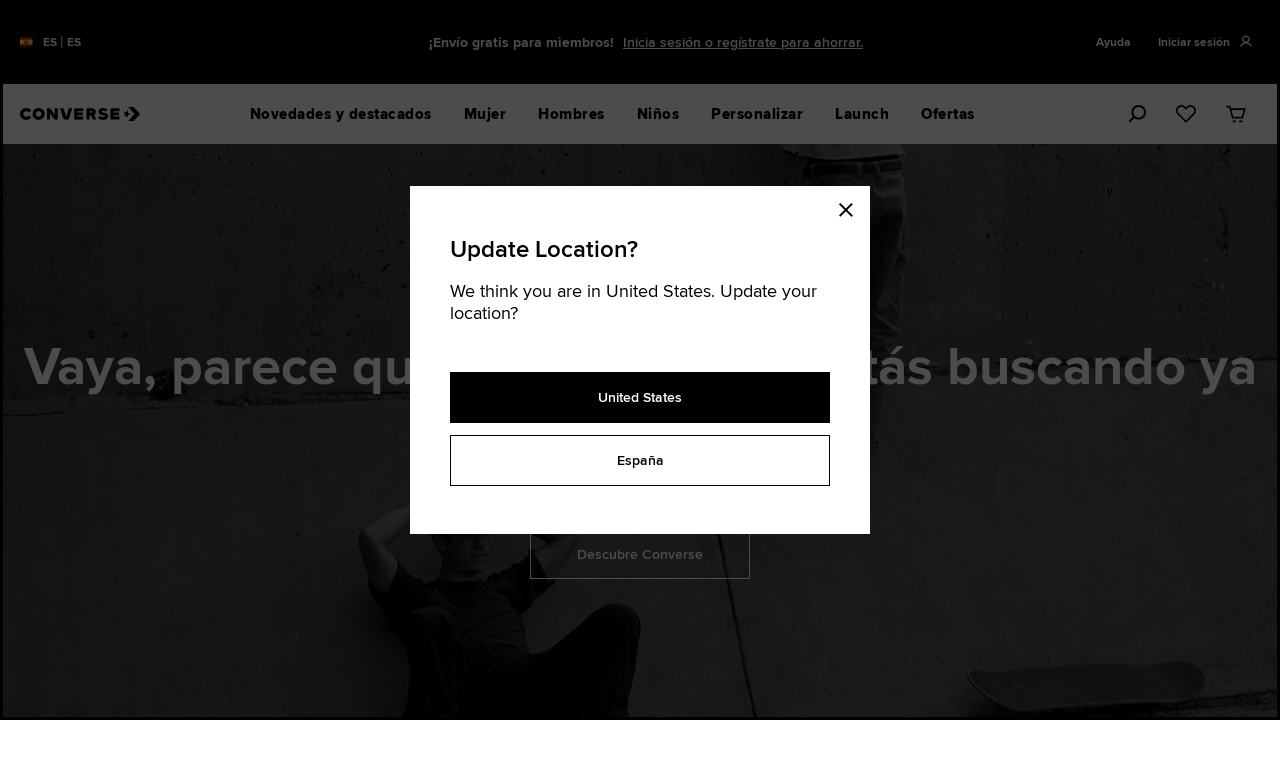

--- FILE ---
content_type: text/html;charset=UTF-8
request_url: https://www.converse.com/es/es/regular/chuck-taylor-all-star-classic-colors/ID00009.html
body_size: 90132
content:
<!doctype html>
<!--[if lt IE 7]> <html class="ie6 oldie" lang="en"> <![endif]-->
<!--[if IE 7]> <html class="ie7 oldie" lang="en"> <![endif]-->
<!--[if IE 8]> <html class="ie8 oldie" lang="en"> <![endif]-->
<!--[if gt IE 8]><!--> <html lang="en"> <!--<![endif]-->
<head>





<meta charset=UTF-8>

<meta http-equiv="x-ua-compatible" content="ie=edge">

<meta name="viewport" content="width=device-width, initial-scale=1">



<title>Sites-converse-eu-west-3-Site</title>



<meta name="description" content="  Converse"/>




<script type="application/javascript">document.addEventListener('kpsdk-load', function () {
    window.KPSDK.configure([
        {
            method: 'POST',
            domain: 'www.converse.com',
            path: '*AddProduct'
        },
        {
            method: 'POST',
            domain: 'www.converse.com',
            path: '*SubmitForm'
        },
        {
            method: 'POST',
            domain: 'www.converse.com',
            path: '*PlaceOrder'
        },
        {
            method: 'POST',
            domain: 'www.converse.com',
            path: '*SubmitShipping'
        },
        {
            method: 'POST',
            domain: 'www.converse.com',
            path: '*UpdateShippingMethodsList'
        },
        {
            method: 'POST',
            domain: 'www.converse.com',
            path: '*SubmitCustomer'
        },
        {
            method: 'POST',
            domain: 'www.converse.com',
            path: '*SubmitPayment'
        },
        {
            method: 'POST',
            domain: 'www.converse.com',
            path: '*/CQRecomm-Start'
        },
        {
            method: 'POST',
            domain: 'www.converse.com',
            path: '*/Cart-RemoveLineItem'
        }
    ]);
});;</script>
<script type="application/javascript" src="https://www.converse.com/149e9513-01fa-4fb0-aad4-566afd725d1b/2d206a39-8ed7-437e-a3be-862e0f06eea3/p.js"></script>


<link href="/on/demandware.static/Sites-converse-eu-west-3-Site/-/default/dwc6f795b4/images/favicon.ico" rel="shortcut icon" />





<meta http-equiv="content-language" content="en">

<!-- UI -->
<link rel="preload" as="style" href="/on/demandware.static/Sites-converse-eu-west-3-Site/-/es_ES/v1769403893892/css/style.css"/>
<link rel="stylesheet" href="/on/demandware.static/Sites-converse-eu-west-3-Site/-/es_ES/v1769403893892/css/style.css" />

<link rel="preload" as="style" href="/on/demandware.static/Sites-converse-eu-west-3-Site/-/es_ES/v1769403893892/css/error-main.css"/>
<link rel="stylesheet" href="/on/demandware.static/Sites-converse-eu-west-3-Site/-/es_ES/v1769403893892/css/error-main.css" />


<link rel="preload" href="https://assets.converse.com/fonts/proximanova_regular_macroman/proximanova-regular-webfont.woff2" as="font" type="font/woff2" crossorigin="anonymous">
<link rel="preload" href="https://assets.converse.com/fonts/proximanova_semibold_macroman/proximanova-semibold-webfont.woff2" as="font" type="font/woff2" crossorigin="anonymous">

<style>
    /*------------------------------------*\
    Proxima Nova
    \*------------------------------------*/
    @font-face {
        font-family: 'proxima-nova';
        src:  url('https://assets.converse.com/fonts/proximanova_light_macroman/proximanova-light-webfont.woff2') format('woff2'),
            url('https://assets.converse.com/fonts/proximanova_light_macroman/proximanova-light-webfont.woff') format('woff');
        font-weight: 300;
    }

    @font-face {
        font-family: 'proxima-nova';
        src:  url('https://assets.converse.com/fonts/proximanova_regular_macroman/proximanova-regular-webfont.woff2') format('woff2'),
            url('https://assets.converse.com/fonts/proximanova_regular_macroman/proximanova-regular-webfont.woff') format('woff');

        font-weight: 400;
    }

    @font-face {
        font-family: 'proxima-nova';
        src:  url('https://assets.converse.com/fonts/proximanova_semibold_macroman/proximanova-semibold-webfont.woff2') format('woff2'),
            url('https://assets.converse.com/fonts/proximanova_semibold_macroman/proximanova-semibold-webfont.woff') format('woff');

        font-weight: 600;
    }

    @font-face {
        font-family: 'proxima-nova';
        src:  url('https://assets.converse.com/fonts/proximanova_bold_macroman/proximanova-bold-webfont.woff2') format('woff2'),
            url('https://assets.converse.com/fonts/proximanova_bold_macroman/proximanova-bold-webfont.woff') format('woff');

        font-weight:700;
    }

    @font-face {
        font-family: 'proxima-nova';
        src:  url('https://assets.converse.com/fonts/proximanova_extrabold_macroman/proximanova-extrabold-webfont.woff2') format('woff2'),
            url('https://assets.converse.com/fonts/proximanova_extrabold_macroman/proximanova-extrabold-webfont.woff') format('woff');

        font-weight: 800;
    }
    /* isCustomPDP is defned in producttopcontent_include.isml */
    

    
</style>






<!--[if lt IE 9]>
<script src="/on/demandware.static/Sites-converse-eu-west-3-Site/-/es_ES/v1769403893892/lib/html5.js"></script>
<![endif]-->

<script type="text/javascript">//<!--
/* <![CDATA[ (head-active_data.js) */
var dw = (window.dw || {});
dw.ac = {
    _analytics: null,
    _events: [],
    _category: "",
    _searchData: "",
    _anact: "",
    _anact_nohit_tag: "",
    _analytics_enabled: "true",
    _timeZone: "Etc/UTC",
    _capture: function(configs) {
        if (Object.prototype.toString.call(configs) === "[object Array]") {
            configs.forEach(captureObject);
            return;
        }
        dw.ac._events.push(configs);
    },
	capture: function() { 
		dw.ac._capture(arguments);
		// send to CQ as well:
		if (window.CQuotient) {
			window.CQuotient.trackEventsFromAC(arguments);
		}
	},
    EV_PRD_SEARCHHIT: "searchhit",
    EV_PRD_DETAIL: "detail",
    EV_PRD_RECOMMENDATION: "recommendation",
    EV_PRD_SETPRODUCT: "setproduct",
    applyContext: function(context) {
        if (typeof context === "object" && context.hasOwnProperty("category")) {
        	dw.ac._category = context.category;
        }
        if (typeof context === "object" && context.hasOwnProperty("searchData")) {
        	dw.ac._searchData = context.searchData;
        }
    },
    setDWAnalytics: function(analytics) {
        dw.ac._analytics = analytics;
    },
    eventsIsEmpty: function() {
        return 0 == dw.ac._events.length;
    }
};
/* ]]> */
// -->
</script>
<script type="text/javascript">//<!--
/* <![CDATA[ (head-cquotient.js) */
var CQuotient = window.CQuotient = {};
CQuotient.clientId = 'bjjf-converse-eu-west-3';
CQuotient.realm = 'BJJF';
CQuotient.siteId = 'converse-eu-west-3';
CQuotient.instanceType = 'prd';
CQuotient.locale = 'es_ES';
CQuotient.fbPixelId = '__UNKNOWN__';
CQuotient.activities = [];
CQuotient.cqcid='';
CQuotient.cquid='';
CQuotient.cqeid='';
CQuotient.cqlid='';
CQuotient.apiHost='api.cquotient.com';
/* Turn this on to test against Staging Einstein */
/* CQuotient.useTest= true; */
CQuotient.useTest = ('true' === 'false');
CQuotient.initFromCookies = function () {
	var ca = document.cookie.split(';');
	for(var i=0;i < ca.length;i++) {
	  var c = ca[i];
	  while (c.charAt(0)==' ') c = c.substring(1,c.length);
	  if (c.indexOf('cqcid=') == 0) {
		CQuotient.cqcid=c.substring('cqcid='.length,c.length);
	  } else if (c.indexOf('cquid=') == 0) {
		  var value = c.substring('cquid='.length,c.length);
		  if (value) {
		  	var split_value = value.split("|", 3);
		  	if (split_value.length > 0) {
			  CQuotient.cquid=split_value[0];
		  	}
		  	if (split_value.length > 1) {
			  CQuotient.cqeid=split_value[1];
		  	}
		  	if (split_value.length > 2) {
			  CQuotient.cqlid=split_value[2];
		  	}
		  }
	  }
	}
}
CQuotient.getCQCookieId = function () {
	if(window.CQuotient.cqcid == '')
		window.CQuotient.initFromCookies();
	return window.CQuotient.cqcid;
};
CQuotient.getCQUserId = function () {
	if(window.CQuotient.cquid == '')
		window.CQuotient.initFromCookies();
	return window.CQuotient.cquid;
};
CQuotient.getCQHashedEmail = function () {
	if(window.CQuotient.cqeid == '')
		window.CQuotient.initFromCookies();
	return window.CQuotient.cqeid;
};
CQuotient.getCQHashedLogin = function () {
	if(window.CQuotient.cqlid == '')
		window.CQuotient.initFromCookies();
	return window.CQuotient.cqlid;
};
CQuotient.trackEventsFromAC = function (/* Object or Array */ events) {
try {
	if (Object.prototype.toString.call(events) === "[object Array]") {
		events.forEach(_trackASingleCQEvent);
	} else {
		CQuotient._trackASingleCQEvent(events);
	}
} catch(err) {}
};
CQuotient._trackASingleCQEvent = function ( /* Object */ event) {
	if (event && event.id) {
		if (event.type === dw.ac.EV_PRD_DETAIL) {
			CQuotient.trackViewProduct( {id:'', alt_id: event.id, type: 'raw_sku'} );
		} // not handling the other dw.ac.* events currently
	}
};
CQuotient.trackViewProduct = function(/* Object */ cqParamData){
	var cq_params = {};
	cq_params.cookieId = CQuotient.getCQCookieId();
	cq_params.userId = CQuotient.getCQUserId();
	cq_params.emailId = CQuotient.getCQHashedEmail();
	cq_params.loginId = CQuotient.getCQHashedLogin();
	cq_params.product = cqParamData.product;
	cq_params.realm = cqParamData.realm;
	cq_params.siteId = cqParamData.siteId;
	cq_params.instanceType = cqParamData.instanceType;
	cq_params.locale = CQuotient.locale;
	
	if(CQuotient.sendActivity) {
		CQuotient.sendActivity(CQuotient.clientId, 'viewProduct', cq_params);
	} else {
		CQuotient.activities.push({activityType: 'viewProduct', parameters: cq_params});
	}
};
/* ]]> */
// -->
</script>
<!-- Demandware Apple Pay -->

<style type="text/css">ISAPPLEPAY{display:inline}.dw-apple-pay-button,.dw-apple-pay-button:hover,.dw-apple-pay-button:active{background-color:black;background-image:-webkit-named-image(apple-pay-logo-white);background-position:50% 50%;background-repeat:no-repeat;background-size:75% 60%;border-radius:5px;border:1px solid black;box-sizing:border-box;margin:5px auto;min-height:30px;min-width:100px;padding:0}
.dw-apple-pay-button:after{content:'Apple Pay';visibility:hidden}.dw-apple-pay-button.dw-apple-pay-logo-white{background-color:white;border-color:white;background-image:-webkit-named-image(apple-pay-logo-black);color:black}.dw-apple-pay-button.dw-apple-pay-logo-white.dw-apple-pay-border{border-color:black}</style>


<!--[if lte IE 8]>
<script src="//cdnjs.cloudflare.com/ajax/libs/respond.js/1.4.2/respond.js" type="text/javascript"></script>
<script src="https://cdn.rawgit.com/chuckcarpenter/REM-unit-polyfill/master/js/rem.min.js" type="text/javascript"></script>
<![endif]-->

<!-- jQuery (head) -->
<script src="//code.jquery.com/jquery-3.6.1.min.js" type="text/javascript"></script>







<script type="text/javascript">
if (window.jQuery) {
jQuery(document).ready(function(){
if(screen.width < 768){
jQuery('#footer').append('<a href="/es/home" class="full-site-link">View Full Site</a>');
jQuery('.full-site-link')
.attr('href', '/on/demandware.store/Sites-converse-eu-west-3-Site/es_ES/Home-FullSite')
.click(function(e) {
e.preventDefault();
jQuery.ajax({
url: '/on/demandware.store/Sites-converse-eu-west-3-Site/es_ES/Home-FullSite',
success: function(){
window.location.reload();
}
});
}
);
}
});
}
</script>








<script>
    window.adobeOrganizationId = 'C10637045330956D0A490D44@AdobeOrg';
</script>










    <script>
        (function(g,b,d,f){(function(a,c,d){if(a){var e=b.createElement("style");e.id=c;e.innerHTML=d;a.appendChild(e)}})(b.getElementsByTagName("head")[0],"at-body-style",d);setTimeout(function(){var a=b.getElementsByTagName("head")[0];if(a){var c=b.getElementById("at-body-style");c&&a.removeChild(c)}},f)})(window,document,"body {opacity: 0 !important}",3E3);
    </script>
    <script src="https://assets.adobedtm.com/1580266171c2/018a718a421b/launch-ac22d36b3fb5.min.js" async="async"></script>










    
        
            <script Async src="https://www.converse.com/on/demandware.static/Sites-converse-eu-west-3-Site/-/es_ES/v1769403893892/custom-JS/newRelic-WE-latest.js" type="text/javascript"></script>
        
    






    
        <script>
(function(){
  if (window.__taHardcoded) return;
  window.__taHardcoded = true;
  var FORCED_COUNTRY = null;
  var FORCED_LANG = null;
  var CTA_SEL = '#truste-show-consent, #truste-consent-button, .truste_manage_button';
  var NOTICE_URL_BASE = 'https://consent.trustarc.com/v2/notice/yrk3th';
  function getPathParts() {
    var segs = String(location.pathname || '').toLowerCase().split('/').filter(Boolean);
    return { cc: segs[0] || '', lg: segs[1] || '' };
  }
  function resolveCountry() {
    if (FORCED_COUNTRY) return FORCED_COUNTRY;
    if (window.__SITE_COUNTRY) return String(window.__SITE_COUNTRY).toLowerCase();
    return getPathParts().cc || '';
  }
  function resolveLang(country) {
    if (FORCED_LANG) return FORCED_LANG;
    if (window.__SITE_LANG) return String(window.__SITE_LANG).toLowerCase();
    var parts = getPathParts();
    if (parts.lg) return parts.lg;
    var def = { de:'de', fr:'fr', nl:'nl', es:'es', it:'it', dk:'da', gb:'en', uk:'en', be:'en' }[country];
    if (def) return def;
    var hl = (document.documentElement.lang || navigator.language || 'en').toLowerCase();
    return hl.split('-')[0];
  }
  var COUNTRY = resolveCountry();
  var LANG = resolveLang(COUNTRY);
  if (COUNTRY === 'be' && LANG === 'nl') {
    LANG = 'ca';
  }
  var LANG_OK = { en:1, de:1, fr:1, nl:1, es:1, it:1, da:1, ca:1 };
  if (!LANG_OK[LANG]) LANG = 'en';
  document.querySelectorAll('script[src*="consent.trustarc.com/v2/notice/"]').forEach(function(s){
    try { s.remove(); } catch(e){}
  });
  try { delete window.TRUSTe; } catch(e){ window.TRUSTe = undefined; }
  function injectNotice(){
    if (window.TRUSTe) return;
    if (document.querySelector('script[src*="consent.trustarc.com/v2/notice/"]')) return;
    var host = document.getElementById('teconsent') || document.head || document.body;
    var s = document.createElement('script');
    s.async = true;
    s.src = NOTICE_URL_BASE + '&language=' + encodeURIComponent(LANG) + '&cb=' + Date.now();
    host.appendChild(s);
  }
  function ensureAnchors() {
    if (!document.body) return false;
    if (!document.getElementById('consent-banner')) {
      var cb = document.createElement('div');
      cb.id = 'consent-banner';
      document.body.insertBefore(cb, document.body.firstChild);
    }
    if (!document.getElementById('teconsent')) {
      var tc = document.createElement('div');
      tc.id = 'teconsent';
      document.body.appendChild(tc);
    }
    return true;
  }
  function wireManagePreferences() {
    if (window.__taWiredPrefs) return;
    window.__taWiredPrefs = true;
    function isPrefTarget(t){
      if (!t) return false;
      if (t.matches && t.matches(CTA_SEL)) return true;
      if (t.closest) return !!t.closest(CTA_SEL);
      return false;
    }
    function closeBannerOnce(){
      var sel = ['#truste-consent-close', '#truste-banner-close', '[data-truste-action="close"]'];
      for (var i = 0; i < sel.length; i++) {
        var el = document.querySelector(sel[i]);
        if (el) {
          try { el.click(); break; } catch(e){}
        }
      }
    }
    function onPref(){
      closeBannerOnce(); // Closes banner when user opens overlay
    }
    document.addEventListener('click', function(e){
      if (isPrefTarget(e.target)) onPref();
    }, true);
    document.addEventListener('keydown', function(e){
      var k = e.code || e.key;
      if ((k === 'Enter' || k === 'Space') && isPrefTarget(e.target)) {
        onPref();
      }
    }, true);
  }
  function start(){
    if (!ensureAnchors()) {
      var ii = setInterval(function(){
        if (ensureAnchors()) {
          clearInterval(ii);
          injectNotice();
        }
      }, 20);
    } else {
      injectNotice();
    }
    wireManagePreferences();
    // :white_check_mark: Fire utag.link when consent is actually submitted
    document.addEventListener('click', function(e){
      var target = e.target;
      var consentSubmitSelectors = [
        '#truste-consent-button',               // Modal 1: Accept All
        '.trustarc-overlay-submit-btn',         // Modal 2: Confirm My Choice
        '.trustarc-overlay-accept-all-btn'      // Modal 2: Allow All
      ];
      for (var i = 0; i < consentSubmitSelectors.length; i++) {
        var sel = consentSubmitSelectors[i];
        if (target.matches(sel) || (target.closest && target.closest(sel))) {
          if (window.utag && typeof window.utag.link === 'function') {
            window.utag.link({ event: 'trustarc_consent_refresh' });
          }
          break;
        }
      }
    }, true);
  }
  if (document.readyState === 'loading') {
    document.addEventListener('DOMContentLoaded', start);
  } else {
    start();
  }
  window.__taDbg = function(){
    var u = (document.querySelector('script[src*="/v2/notice/"]') || {}).src || '';
    return {
      country: COUNTRY,
      lang: LANG,
      noticeScript: u,
      TRUSTe: !!window.TRUSTe
    };
  }
})();
</script>
    
    



<script>
// custom preference
var CRL8_SITENAME = 'converse-hjzxiu'
!function(){var e=window.crl8=window.crl8||{},n=!1,i=[];e.ready=function(e){n?e():i.push(e)},e.pixel=e.pixel||function(){e.pixel.q.push(arguments)},e.pixel.q=e.pixel.q||[];var t=window.document,o=t.createElement("script"),c=e.debug||-1!==t.location.search.indexOf("crl8-debug=true")?"js":"min.js";o.async=!0,o.src=t.location.protocol+"//edge.curalate.com/sites/"+CRL8_SITENAME+"/site/latest/site."+c,o.onload=function(){n=!0,i.forEach(function(e){e()})};var r=t.getElementsByTagName("script")[0];r.parentNode.insertBefore(o,r.nextSibling)}();
</script>




<script type="text/javascript" src="//static.queue-it.net/script/queueclient.min.js"></script>
<script
data-queueit-intercept-domain=""
data-queueit-intercept="true"
data-queueit-c="converseusa"
type="text/javascript"
src="//static.queue-it.net/script/queueconfigloader.min.js">
</script>



























</head>
<body>
<div id="wrapper" class="pt_error">







<div class="header-container ">
<div class="skip-to-main--container">
<div class="skip-to-main--content max-width--large">
<a href="#main" tabindex="0" class="sr--only skip-to-main">Skip To Main Content</a>

</div>
</div>
<div class="">





































































































































































































<div class="global-container scope-header" data-motion-trigger>
<div class="global-content max-width--large">


	 


	














































































































































































































<div class="global-promo-banner" data-motion="opacity" data-tracking-cms-module >
<div class="max-width--large gutter-sm-up--normal">
<div class="global-promo-banner__content">
<div class="row">
<!--
*
* The global gateway will be rendered by SFCC.
*
*
-->
<div class="global-gateway display--small-up col-2">
<a class="flex flex-direction-row" href="/es/country-language-selector">
<div class="global-gateway__flag-icon">
<img src="/on/demandware.static/Sites-converse-eu-west-3-Site/-/default/dw285358be/lib/flag-icon-css/flags/4x3/es.svg" />
</div>
<div class="global-gateway__locale">
<div class="global-gateway__locale__country text--bold body-type--nano-fluid">ES</div>
<span class="global-gateway__locale__pipe">|</span>
<span class="global-gateway__locale__language text--bold body-type--nano-fluid">ES</span>
</div>
</a>
</div>
<!--
*
* Desktop Carousel for Desktop Config
*
*
-->
<div class="col-sm-8 off-md-reset global-promo-banner__controls--wrapper flex flex-direction-row flex-justify-center display--small-up">
<div class="global-promo-banner__controls flex flex-direction-col flex-justify-center ">
<span class="pause" alt="pause">
<svg class="icon">
<use xlink:href="#icon--video-pause"/>
</svg>
</span>
<span class="play" alt="play">
<svg class="icon">
<use xlink:href="#icon--video-play" />
</svg>
</span>
</div>
<div class="global-promo-banner__carousel" data-slick='{"type": "globalPromoBanner"}'>
<!--
*
* Promo Carousel Slide [.slide]
* These are the individual slides in the carousel.
*
*
-->


<div class="global-promo-banner__slide text-align--center flex flex-justify-center flex-align-center slide">
Haz tu pedido antes del 6 de febrero a las 11:00 para recibir tus zapatillas antes de San Valentín. No se incluyen las zapatillas personalizadas.



<a href=" https://www.converse.com/es/products/todos/san-valentin?nav_fo=topnav-valentinesday" target="_self" class="link text--underline" >Comprar</a>

</div>



<div class="global-promo-banner__slide text-align--center flex flex-justify-center flex-align-center slide">
¡Envío gratis para miembros!



<a href=" https://www.converse.com/es/login" target="_self" class="link text--underline" >Inicia sesión o regístrate para ahorrar.</a>

</div>



<div class="global-promo-banner__slide text-align--center flex flex-justify-center flex-align-center slide">
Devoluciones Gratuitas Durante 60 Días. 



<a href=" https://www.converse.com/es/customer-service?cid=Your%20Order-Returns-FAQ" target="_self" class="link text--underline" >Consulta los detalles.</a>

</div>



<div class="global-promo-banner__slide text-align--center flex flex-justify-center flex-align-center slide">
-20 % Para Nuevos Clientes. ¡Regístrate ahora!



<a href=" #" target="_self" class="link text--underline" > </a>

</div>


<!--
*
* Insert Klarna Placement as last Slide
*
*
-->

</div>
</div>
<!--
*
* Mobile Carousel for Mobile Config
*
*
-->
<div class="col-12 off-md-reset global-promo-banner__controls--wrapper flex flex-direction-row flex-justify-center display--small-only">
<div class="global-promo-banner__controls flex flex-direction-col flex-justify-center ">
<span class="pause" alt="pause">
<svg class="icon">
<use xlink:href="#icon--video-pause"/>
</svg>
</span>
<span class="play" alt="play">
<svg class="icon">
<use xlink:href="#icon--video-play" />
</svg>
</span>
</div>
<div class="global-promo-banner__carousel" data-slick='{"type": "globalPromoBanner"}'>
<!--
*
* Promo Carousel Slide [.slide]
* These are the individual slides in the carousel.
*
*
-->



<div class="global-promo-banner__slide text-align--center flex flex-justify-center flex-align-center slide">
Haz tu pedido antes del 6 de febrero a las 11:00 para recibir tus zapatillas antes de San Valentín. No se incluyen las zapatillas personalizadas.



<a href=" https://www.converse.com/es/products/todos/san-valentin?nav_fo=topnav-valentinesday" target="_self" class="link text--underline" >Comprar</a>

</div>



<div class="global-promo-banner__slide text-align--center flex flex-justify-center flex-align-center slide">
¡Envío gratis para miembros!



<a href=" https://www.converse.com/es/login" target="_self" class="link text--underline" >Inicia sesión o regístrate para ahorrar.</a>

</div>



<div class="global-promo-banner__slide text-align--center flex flex-justify-center flex-align-center slide">
Devoluciones Gratuitas Durante 60 Días. 



<a href=" https://www.converse.com/es/customer-service?cid=Your%20Order-Returns-FAQ" target="_self" class="link text--underline" >Consulta los detalles.</a>

</div>



<div class="global-promo-banner__slide text-align--center flex flex-justify-center flex-align-center slide">
-20 % Para Nuevos Clientes. 



<a href="#" target="_self" class="link text--underline" data-subscription='{&quot;optID&quot;: &quot;GENERAL_SUB_POPUP&quot;, &quot;layoutType&quot;: &quot;portrait&quot;, &quot;contentAssetId&quot;: &quot;fs-subscribe-modal-d1b4d48c-d4ee-4c37-b6af-35356ff489bd&quot;}'>¡Regístrate ahora!</a>

</div>



<!--
*
* Insert Klarna Placement as last Slide
*
*
-->

</div>
</div>
<div class="global-promo-banner__utilities flex flex-direction-row flex-justify-center">





<div class="display--small-up col-2 flex-direction-row masthead-help content-asset content-asset__menu">

<button class="content-asset__title" data-toggle='{"target": "#contentMenu-masthead-help-desktop"}'><!-- dwMarker="content title" dwContentID="39b6c0f6c22ec9097cda2e8e39" -->
Ayuda
</button>


<div class="content-asset__body" id="contentMenu-masthead-help-desktop"><!-- dwMarker="content body" dwContentID="39b6c0f6c22ec9097cda2e8e39" -->
<ul>
  <li><a href="https://www.converse.com/es/order-status" title="Go to Order Status Support Article" data-modal-trigger='{"url": "https://www.converse.com/es/order-status", "options": {"modalClass": "modal--flex modal--generic modal--sm-full"}}'>Comprobar el estado del pedido</a></li>
  <!--<li><a href="https://www.converse.com/es/customer-service?cid=Your%20Order%20Status-FAQ" title="Go to Order / Returns Support Article" target="_blank" >Pedidos / Devoluciones</a></li>-->
  <li><a href="https://converse.state-of-my-shipment.com/return?lang=es&country=ES">Iniciar o seguir una devolución</a></li>
  <li><a href="https://www.converse.com/es/customer-service?cid=shipping-delivery" title="Go to Shipping-Delivery Support Article" target="_blank">Envío / entrega</a></li>
  <li><a href="https://www.converse.com/es/customer-service?cid=payment-options"  title="Go to Payment Options Support Article" target="_blank">Pagos</a></li>
  <!--<li><a href="#" target="_blank" title="Send Us Feedback">Send Us Feedback</a></li>-->
</ul>
</div> <!-- End content-asset -->

</div>


<div class="global-promo-banner__item global-promo-banner__item--icon header-user flex display--small-up">




<input type="hidden" name="orderStatusChangeCount" id="orderStatusChangeCount" value="0.0" />
<a class="header-user__anchor  flex"
href="https://www.converse.com/es/my-account" title="Iniciar sesi&oacute;n"
data-auth-trigger='{"redirectLocation": "", "pageSource": "Navigation"}' >
<span class="header-utility__item text--bold display--small-up" data-cs-mask>Iniciar sesi&oacute;n</span>
<div class="header-utility__item header-utility__icon">
<svg class="icon" role="none" focusable="false" aria-hidden="true"><use xlink:href="#nav--profile"/></svg>
<div class="header-utility__notification"></div>
</div>
</a>







































































































































































































<div id="utility-menu__flyout" class="utility-menu__flyout bg--white body-type--micro display--small-up">
<ul class="utility-menu__flyout__list list--reset">
<li class="utility-menu__flyout__item flex flex-align-center">
<svg class="icon icon--set-left-long" role="none" focusable="false" aria-hidden="true"><use xlink:href="#nav--profile"></use></svg>
<a class="account-nav__anchor" href="https://www.converse.com/es/my-account" title="Go to MI CUENTA" data-auth-trigger='{"redirectLocation": "https://www.converse.com/es/my-account", "forceRedirect": "true", "pageSource": "Navigation"}' data-tracking='{"events": "click", "eventType": "Header Account Click", "trackProperties": {"Header Account Click": "yes"}}'>Cuenta</a>
</li>
<li class="utility-menu__flyout__item flex flex-align-center">
<svg class="icon icon--set-left-long" role="none" focusable="false" aria-hidden="true"><use xlink:href="#nav--orders"></use></svg>
<a class="account-nav__anchor" href="https://www.converse.com/es/account-order-history" title="Go to My orders" data-auth-trigger='{"redirectLocation": "https://www.converse.com/es/account-order-history", "forceRedirect": "true", "pageSource": "Navigation"}' data-tracking='{"events": "click", "eventType": "Header Orders", "trackProperties": {"Header Orders": "yes"}}'>Pedidos</a>

</li>
<li class="utility-menu__flyout__item flex flex-align-center">
<svg class="icon icon--set-left-long" role="none" focusable="false" aria-hidden="true"><use xlink:href="#icon--heart"></use></svg>
<a class="account-nav__anchor" href="https://www.converse.com/on/demandware.store/Sites-converse-eu-west-3-Site/es_ES/Favorite-Show" title="Go to Favoritos" data-auth-trigger='{"redirectLocation": "https://www.converse.com/on/demandware.store/Sites-converse-eu-west-3-Site/es_ES/Favorite-Show", "forceRedirect": "true", "pageSource": "Navigation"}' data-tracking='{"events": "click", "eventType": "Header Favorites", "trackProperties": {"Header Favorites": "yes"}}'>Favoritos</a>
</li>

</ul>
<div class="utility-menu__flyout__list--additional utility-menu__flyout__item--additional">
<a class="account-nav__anchor account-nav__anchor--additional" data-auth-trigger='{"logout":"true", "redirectLocation":"https://www.converse.com/on/demandware.store/Sites-converse-eu-west-3-Site/es_ES/Login-Logout", "pipeline":"null"}' href="https://www.converse.com/on/demandware.store/Sites-converse-eu-west-3-Site/es_ES/Login-Logout" title="Cerrar sesi&oacute;n" data-tracking='{"events": "click", "eventType": "Header Sign Out", "trackProperties": {"Header Sign Out": "yes"}}'>Cerrar sesi&oacute;n</a>
</div>
</div>

</div>
</div>
</div>
</div>
</div>
</div> 
	

</div>
</div>

</div>






<input type="hidden" data-promo-countdown/>


<header class="header header--general fixit-element fixit-element--overlay " data-motion-trigger>
<input type="hidden" name="currentLocale" value="ES">
<div class="max-width--large gutter--normal header-content-wrapper header-content-wrapper--main">
<div class="header-content row flex-align-center">
<div class="col-3 display--small-only">
<button class="header-flyout__toggle flex flex-align-center" data-mobile-nav-trigger data-toggle='{"target": ".header-flyout", "parent": ".header-content", "persist": true, "activeClass": "set--flyout-shown"}'>
<svg class="menu-icon icon body-type"><use xlink:href="#nav--menu"/></svg>
<span class="visually-hidden">Menu</span>
</button>
</div>
<a class="header-logo" href="https://www.converse.com/es" title="Converse Inicio">
<svg class="header-logo__icon"><use xlink:href="#store--logo"/></svg>
<span class="visually-hidden">Converse</span>
</a>
<div class="header-navigation flex flex-align-center" data-motion='{"properties": "opacity", "skipImageWait": true}'>





	 


	














































































































































































































































































































































































































	
	

	
		
		
		

		
		<nav id="navigation-0" role="navigation" class="header-flyout" > <div class="header-flyout__container level-1 display--small-up" data-desktop-nav-wrapper style="background-color: white" > <div class="header-flyout__body level-1"> <ul class="header-flyout__list level-1 set--sm-only-ease-in list--reset"> <li class="header-flyout__item level-1" > <button class="header-flyout__anchor level-1 has--submenu" data-linkid="new-and-featured-desktop" title="Go to Novedades y destacados" >Novedades y destacados </button> <button type="button" class="header-flyout__close display--small-up" data-menu-close title="Close menu"> <svg class="icon body-type pointer--none"><use xlink:href="#icon--close"/></svg> </button> <div class="header-flyout__container level-2" data-flyout-type="narrow" style="background-color: white" > <div class="header-flyout__body level-2 no--sidebar"> <ul class="header-flyout__list level-2"> <li class="header-flyout__item level-2"> <a role="button" data-linkid="new-and-featured-desktop-chuck-taylor-chuck-taylor-all-star" title="Go to Chuck Taylor All Star" data-category-group="dt-new-and-featured-desktop" data-toggle='{&quot;target&quot;:&quot;.header-flyout__container&quot;, &quot;auto&quot;:true,&quot;persist&quot;:true, &quot;siblingSelector&quot;:&quot;[data-category-group=\&quot;dt-new-and-featured-desktop\&quot;]&quot;, &quot;unsetSelf&quot;:false, &quot;activeClass&quot;:&quot;set--submenu-shown&quot;}'class="header-flyout__anchor level-2 has--submenu" tabindex="0" > Chuck Taylor All Star </a> <div class="header-flyout__container level-3"> <div class="header-flyout__body level-3"> <ul class="header-flyout__list level-3 list--reset"> <li class="header-flyout__item level-3"> <a href="https://www.converse.com/es/products/todos/iconos-1?nav_fo=topnav-icons" data-linkid="new-and-featured-desktop-chuck-taylor-comprar" title="Go to Comprar" class="header-flyout__anchor level-3" tabindex="-1"> <span>Comprar</span> </a> </li> <li class="header-flyout__item level-3"> <a href="https://www.converse.com/es/products/todos/iconos/todas-las-chuck-clasicas?nav_fo=topnav-dualgender_classicchucks" data-linkid="new-and-featured-desktop-chuck-taylor-chuck-clásicas" title="Go to Chuck clásicas" class="header-flyout__anchor level-3" tabindex="-1"> <span>Chuck clásicas</span> </a> </li> <li class="header-flyout__item level-3"> <a href="https://www.converse.com/es/products/todos/iconos/chuck-70?nav_fo=topnav-neutralchuck70" data-linkid="new-and-featured-desktop-chuck-taylor-chuck-70" title="Go to Chuck 70" class="header-flyout__anchor level-3" tabindex="-1"> <span>Chuck 70</span> </a> </li> <li class="header-flyout__item level-3"> <a href="https://www.converse.com/es/products/converse-a-todo-color?nav_fo=topnav-catalog_conversecolour" data-linkid="new-and-featured-desktop-chuck-taylor-comprar-por-color" title="Go to Comprar por color" class="header-flyout__anchor level-3" tabindex="-1"> <span>Comprar por color</span> </a> </li> <li class="header-flyout__item level-3"> <a href="https://www.converse.com/es/products/todos/colecciones/estampados-y-patrones?nav_fo=topnav-prints" data-linkid="new-and-featured-desktop-chuck-taylor-estampados-y-patrones" title="Go to Estampados y patrones" class="header-flyout__anchor level-3" tabindex="-1"> <span>Estampados y patrones</span> </a> </li> </ul> <div class="header-flyout__media-list"> <div class="header-flyout__media-row row"> <div class="col-5"> <a id="flyoutMedia-dt-new-and-featured-desktop-chuck-taylor-0-0" class="link header-flyout__media-item image-loading" href="https://www.converse.com/es/products/todos/iconos-1?nav_fo=topnav-icons" title="Go to Comprar" tabindex="-1"> <picture> <img data-src="" class="header-flyout__media-item-img lazyload opacity-up" alt="" data-expand="10"> </picture> </a> </div> <div class="col-5"> <a id="flyoutMedia-dt-new-and-featured-desktop-chuck-taylor-0-1" class="link header-flyout__media-item image-loading" href="https://www.converse.com/es/products/todos/iconos/todas-las-chuck-clasicas?nav_fo=topnav-dualgender_classicchucks" title="Go to Chuck clásicas" tabindex="-1"> <picture> <img data-src="" class="header-flyout__media-item-img lazyload opacity-up" alt="" data-expand="10"> </picture> </a> </div> <div class="col-5"> <a id="flyoutMedia-dt-new-and-featured-desktop-chuck-taylor-0-2" class="link header-flyout__media-item image-loading" href="https://www.converse.com/es/products/todos/iconos/chuck-70?nav_fo=topnav-neutralchuck70" title="Go to Chuck 70" tabindex="-1"> <picture> <img data-src="" class="header-flyout__media-item-img lazyload opacity-up" alt="" data-expand="10"> </picture> </a> </div> <div class="col-5"> <a id="flyoutMedia-dt-new-and-featured-desktop-chuck-taylor-0-3" class="link header-flyout__media-item image-loading" href="https://www.converse.com/es/products/converse-a-todo-color?nav_fo=topnav-catalog_conversecolour" title="Go to Comprar por color" tabindex="-1"> <picture> <img data-src="" class="header-flyout__media-item-img lazyload opacity-up" alt="" data-expand="10"> </picture> </a> </div> <div class="col-5"> <a id="flyoutMedia-dt-new-and-featured-desktop-chuck-taylor-0-4" class="link header-flyout__media-item image-loading" href="https://www.converse.com/es/products/todos/colecciones/estampados-y-patrones?nav_fo=topnav-prints" title="Go to Estampados y patrones" tabindex="-1"> <picture> <img data-src="" class="header-flyout__media-item-img lazyload opacity-up" alt="" data-expand="10"> </picture> </a> </div> </div> </div> </div> </div> </li> <li class="header-flyout__item level-2"> <a role="button" data-linkid="new-and-featured-desktop-whats-new-novedades" title="Go to Novedades" data-category-group="dt-new-and-featured-desktop" data-toggle='{&quot;target&quot;:&quot;.header-flyout__container&quot;, &quot;auto&quot;:false,&quot;persist&quot;:true, &quot;siblingSelector&quot;:&quot;[data-category-group=\&quot;dt-new-and-featured-desktop\&quot;]&quot;, &quot;unsetSelf&quot;:false, &quot;activeClass&quot;:&quot;set--submenu-shown&quot;}'class="header-flyout__anchor level-2 has--submenu" tabindex="0" > Novedades </a> <div class="header-flyout__container level-3"> <div class="header-flyout__body level-3"> <ul class="header-flyout__list level-3 list--reset"> <li class="header-flyout__item level-3"> <a href="https://www.converse.com/es/products/todos/todas-las-novedades/novedades-para-mujer?nav_fo=topnav-womennewarrivals" data-linkid="new-and-featured-desktop-whats-new-novedades-para-mujer" title="Go to Novedades para mujer" class="header-flyout__anchor level-3" tabindex="-1"> <span>Novedades para mujer</span> </a> </li> <li class="header-flyout__item level-3"> <a href="https://www.converse.com/es/products/todos/todas-las-novedades/novedades-para-hombre?nav_fo=topnav-mennewarrivals" data-linkid="new-and-featured-desktop-whats-new-novedades-para-hombre" title="Go to Novedades para hombre" class="header-flyout__anchor level-3" tabindex="-1"> <span>Novedades para hombre</span> </a> </li> <li class="header-flyout__item level-3"> <a href="https://www.converse.com/es/products/todos/todas-las-novedades/novedades-para-ninos?nav_fo=topnav-kids-new-arrivals" data-linkid="new-and-featured-desktop-whats-new-novedades-para-niño/a" title="Go to Novedades para niño/a" class="header-flyout__anchor level-3" tabindex="-1"> <span>Novedades para niño/a</span> </a> </li> </ul> <div class="header-flyout__media-list"> <div class="header-flyout__media-row row"> <div class="col-5"> <a id="flyoutMedia-dt-new-and-featured-desktop-whats-new-1-0" class="link header-flyout__media-item image-loading" href="https://www.converse.com/es/products/todos/todas-las-novedades/novedades-para-mujer?nav_fo=topnav-womennewarrivals" title="Go to Novedades para mujer" tabindex="-1"> <picture> <img data-src="" class="header-flyout__media-item-img lazyload opacity-up" alt="" data-expand="10"> </picture> </a> </div> <div class="col-5"> <a id="flyoutMedia-dt-new-and-featured-desktop-whats-new-1-1" class="link header-flyout__media-item image-loading" href="https://www.converse.com/es/products/todos/todas-las-novedades/novedades-para-hombre?nav_fo=topnav-mennewarrivals" title="Go to Novedades para hombre" tabindex="-1"> <picture> <img data-src="" class="header-flyout__media-item-img lazyload opacity-up" alt="" data-expand="10"> </picture> </a> </div> <div class="col-5"> <a id="flyoutMedia-dt-new-and-featured-desktop-whats-new-1-2" class="link header-flyout__media-item image-loading" href="https://www.converse.com/es/products/todos/todas-las-novedades/novedades-para-ninos?nav_fo=topnav-kids-new-arrivals" title="Go to Novedades para niño/a" tabindex="-1"> <picture> <img data-src="" class="header-flyout__media-item-img lazyload opacity-up" alt="" data-expand="10"> </picture> </a> </div> </div> </div> </div> </div> </li> </ul> <ul class="header-media__list header-media__list-medium level-2"> <li class="header-flyout__highlight "> <div class="header-flyout__one-up-section"> <div class="header-flyout__highlight-row"> <picture> <img data-src="https://www.converse.com/on/demandware.static/-/Library-Sites-ConverseEU01SharedLibrary/default/dw3e0d0e34/firstspirit/converse-uk/media/09_global_elements/2026_spring_2/nav_7/ChucksinLove-Nav-storytelling-desktop.jpg" class="header-flyout__highlight-img header-flyout__one-up-section-img opacity-up" alt="" data-link-href-preload="" data-expand="10" data-link-href=" https://www.converse.com/es/products/todos/san-valentin?nav_fo=topnav-valentinesday" src="https://www.converse.com/on/demandware.static/-/Library-Sites-ConverseEU01SharedLibrary/default/dw3e0d0e34/firstspirit/converse-uk/media/09_global_elements/2026_spring_2/nav_7/ChucksinLove-Nav-storytelling-desktop.jpg"> </picture> <p class="header-flyout__one-up-title flex flex-justify-between body-type--milli text--extrabold"> <span>Colección cápsula de San Valentín</span> <a title="" class="body-type--nano link text--underline" tabindex="0"></a> </p> <span class="body-type--micro text-line--normal-medium">Chucks In Love</span> <a class="button button--primary button--wide-cta button--width-cta-full-no-max header-flyout__one-up-section-button" href="https://www.converse.com/es/products/todos/san-valentin?nav_fo=topnav-valentinesday">Comprar</a> </div> </div> </li> </ul> <ul class="header-flyout__list level-2"> <li class="header-flyout__item level-2"> <a role="button" data-linkid="new-and-featured-desktop-skate-skateboard" title="Go to Skateboard" data-category-group="dt-new-and-featured-desktop" data-toggle='{&quot;target&quot;:&quot;.header-flyout__container&quot;, &quot;auto&quot;:true,&quot;persist&quot;:true, &quot;siblingSelector&quot;:&quot;[data-category-group=\&quot;dt-new-and-featured-desktop\&quot;]&quot;, &quot;unsetSelf&quot;:false, &quot;activeClass&quot;:&quot;set--submenu-shown&quot;}'class="header-flyout__anchor level-2 has--submenu" tabindex="0" > Skateboard </a> <div class="header-flyout__container level-3"> <div class="header-flyout__body level-3"> <ul class="header-flyout__list level-3 list--reset"> <li class="header-flyout__item level-3"> <a href="https://www.converse.com/es/landing-cons?nav_fo=topnav-explore-skate" data-linkid="new-and-featured-desktop-skate-explorar" title="Go to Explorar" class="header-flyout__anchor level-3" tabindex="-1"> <span>Explorar</span> </a> </li> <li class="header-flyout__item level-3"> <a href="https://www.converse.com/es/products/todos/todos-los-modelos-de-skate?nav_fo=topnav-skateboarding" data-linkid="new-and-featured-desktop-skate-comprar" title="Go to Comprar" class="header-flyout__anchor level-3" tabindex="-1"> <span>Comprar</span> </a> </li> </ul> <div class="header-flyout__media-list"> <div class="header-flyout__media-row row"> <div class="col-5"> <a id="flyoutMedia-dt-new-and-featured-desktop-skate-0-0" class="link header-flyout__media-item image-loading" href="https://www.converse.com/es/landing-cons?nav_fo=topnav-explore-skate" title="Go to Explorar" tabindex="-1"> <picture> <img data-src="" class="header-flyout__media-item-img lazyload opacity-up" alt="" data-expand="10"> </picture> </a> </div> <div class="col-5"> <a id="flyoutMedia-dt-new-and-featured-desktop-skate-0-1" class="link header-flyout__media-item image-loading" href="https://www.converse.com/es/products/todos/todos-los-modelos-de-skate?nav_fo=topnav-skateboarding" title="Go to Comprar" tabindex="-1"> <picture> <img data-src="" class="header-flyout__media-item-img lazyload opacity-up" alt="" data-expand="10"> </picture> </a> </div> </div> </div> </div> </div> </li> <li class="header-flyout__item level-2"> <a role="button" data-linkid="new-and-featured-desktop-basket-baloncesto" title="Go to Baloncesto" data-category-group="dt-new-and-featured-desktop" data-toggle='{&quot;target&quot;:&quot;.header-flyout__container&quot;, &quot;auto&quot;:false,&quot;persist&quot;:true, &quot;siblingSelector&quot;:&quot;[data-category-group=\&quot;dt-new-and-featured-desktop\&quot;]&quot;, &quot;unsetSelf&quot;:false, &quot;activeClass&quot;:&quot;set--submenu-shown&quot;}'class="header-flyout__anchor level-2 has--submenu" tabindex="0" > Baloncesto </a> <div class="header-flyout__container level-3"> <div class="header-flyout__body level-3"> <ul class="header-flyout__list level-3 list--reset"> <li class="header-flyout__item level-3"> <a href="https://www.converse.com/es/landing-basketball?nav_fo=topnav-basketball" data-linkid="new-and-featured-desktop-basket-descubrir" title="Go to Descubrir" class="header-flyout__anchor level-3" tabindex="-1"> <span>Descubrir</span> </a> </li> <li class="header-flyout__item level-3"> <a href="https://www.converse.com/es/products/todos/todos-los-modelos-de-baloncesto?nav_fo=topnav-neutralbasketball" data-linkid="new-and-featured-desktop-basket-comprar" title="Go to Comprar" class="header-flyout__anchor level-3" tabindex="-1"> <span>Comprar</span> </a> </li> </ul> <div class="header-flyout__media-list"> <div class="header-flyout__media-row row"> <div class="col-5"> <a id="flyoutMedia-dt-new-and-featured-desktop-basket-1-0" class="link header-flyout__media-item image-loading" href="https://www.converse.com/es/landing-basketball?nav_fo=topnav-basketball" title="Go to Descubrir" tabindex="-1"> <picture> <img data-src="" class="header-flyout__media-item-img lazyload opacity-up" alt="" data-expand="10"> </picture> </a> </div> <div class="col-5"> <a id="flyoutMedia-dt-new-and-featured-desktop-basket-1-1" class="link header-flyout__media-item image-loading" href="https://www.converse.com/es/products/todos/todos-los-modelos-de-baloncesto?nav_fo=topnav-neutralbasketball" title="Go to Comprar" tabindex="-1"> <picture> <img data-src="" class="header-flyout__media-item-img lazyload opacity-up" alt="" data-expand="10"> </picture> </a> </div> </div> </div> </div> </div> </li> <li class="header-flyout__item level-2"> <a role="button" data-linkid="new-and-featured-desktop-explore-descubrir" title="Go to Descubrir" data-category-group="dt-new-and-featured-desktop" data-toggle='{&quot;target&quot;:&quot;.header-flyout__container&quot;, &quot;auto&quot;:false,&quot;persist&quot;:true, &quot;siblingSelector&quot;:&quot;[data-category-group=\&quot;dt-new-and-featured-desktop\&quot;]&quot;, &quot;unsetSelf&quot;:false, &quot;activeClass&quot;:&quot;set--submenu-shown&quot;}'class="header-flyout__anchor level-2 has--submenu" tabindex="0" > Descubrir </a> <div class="header-flyout__container level-3"> <div class="header-flyout__body level-3"> <ul class="header-flyout__list level-3 list--reset"> <li class="header-flyout__item level-3"> <a href="https://www.converse.com/es/products/todos/crafted-in-italy?nav_fo=topnav-designedinitaly" data-linkid="new-and-featured-desktop-explore-crafted-in-italy" title="Go to Crafted in Italy" class="header-flyout__anchor level-3" tabindex="-1"> <span>Crafted in Italy</span> </a> </li> <li class="header-flyout__item level-3"> <a href="https://www.converse.com/es/landing-pride?nav_fo=topnav-explore-pride" data-linkid="new-and-featured-desktop-explore-pride" title="Go to Pride" class="header-flyout__anchor level-3" tabindex="-1"> <span>Pride</span> </a> </li> <li class="header-flyout__item level-3"> <a href="https://www.converse.com/es/products/todos/fashion?nav_fo=topnav-fashion" data-linkid="new-and-featured-desktop-explore-fashion-week" title="Go to Fashion Week" class="header-flyout__anchor level-3" tabindex="-1"> <span>Fashion Week</span> </a> </li> <li class="header-flyout__item level-3"> <a href="https://www.converse.com/es/landing-converse-history?nav_fo=topnav-explore-converse-history" data-linkid="new-and-featured-desktop-explore-historia-de-converse" title="Go to Historia de Converse" class="header-flyout__anchor level-3" tabindex="-1"> <span>Historia de Converse</span> </a> </li> <li class="header-flyout__item level-3"> <a href="https://www.converse.com/es/landing-all-stars?nav_fo=topnav-all-stars" data-linkid="new-and-featured-desktop-explore-comunidad-all-star" title="Go to Comunidad All Star" class="header-flyout__anchor level-3" tabindex="-1"> <span>Comunidad All Star</span> </a> </li> <li class="header-flyout__item level-3"> <a href="https://www.converse.com/es/landing-1908?nav_fo=topnav-explore-1908-landing-page" data-linkid="new-and-featured-desktop-explore-1908" title="Go to 1908" class="header-flyout__anchor level-3" tabindex="-1"> <span>1908</span> </a> </li> </ul> <div class="header-flyout__media-list"> <div class="header-flyout__media-row row"> <div class="col-5"> <a id="flyoutMedia-dt-new-and-featured-desktop-explore-2-0" class="link header-flyout__media-item image-loading" href="https://www.converse.com/es/products/todos/crafted-in-italy?nav_fo=topnav-designedinitaly" title="Go to Crafted in Italy" tabindex="-1"> <picture> <img data-src="" class="header-flyout__media-item-img lazyload opacity-up" alt="" data-expand="10"> </picture> </a> </div> <div class="col-5"> <a id="flyoutMedia-dt-new-and-featured-desktop-explore-2-1" class="link header-flyout__media-item image-loading" href="https://www.converse.com/es/landing-pride?nav_fo=topnav-explore-pride" title="Go to Pride" tabindex="-1"> <picture> <img data-src="" class="header-flyout__media-item-img lazyload opacity-up" alt="" data-expand="10"> </picture> </a> </div> <div class="col-5"> <a id="flyoutMedia-dt-new-and-featured-desktop-explore-2-2" class="link header-flyout__media-item image-loading" href="https://www.converse.com/es/products/todos/fashion?nav_fo=topnav-fashion" title="Go to Fashion Week" tabindex="-1"> <picture> <img data-src="" class="header-flyout__media-item-img lazyload opacity-up" alt="" data-expand="10"> </picture> </a> </div> <div class="col-5"> <a id="flyoutMedia-dt-new-and-featured-desktop-explore-2-3" class="link header-flyout__media-item image-loading" href="https://www.converse.com/es/landing-converse-history?nav_fo=topnav-explore-converse-history" title="Go to Historia de Converse" tabindex="-1"> <picture> <img data-src="" class="header-flyout__media-item-img lazyload opacity-up" alt="" data-expand="10"> </picture> </a> </div> <div class="col-5"> <a id="flyoutMedia-dt-new-and-featured-desktop-explore-2-4" class="link header-flyout__media-item image-loading" href="https://www.converse.com/es/landing-all-stars?nav_fo=topnav-all-stars" title="Go to Comunidad All Star" tabindex="-1"> <picture> <img data-src="" class="header-flyout__media-item-img lazyload opacity-up" alt="" data-expand="10"> </picture> </a> </div> <div class="col-5"> <a id="flyoutMedia-dt-new-and-featured-desktop-explore-2-5" class="link header-flyout__media-item image-loading" href="https://www.converse.com/es/landing-1908?nav_fo=topnav-explore-1908-landing-page" title="Go to 1908" tabindex="-1"> <picture> <img data-src="" class="header-flyout__media-item-img lazyload opacity-up" alt="" data-expand="10"> </picture> </a> </div> </div> </div> </div> </div> </li> </ul> <ul class="header-media__list header-media__list-medium level-2"> <li class="header-flyout__highlight "> <div class="header-flyout__one-up-section"> <div class="header-flyout__highlight-row"> <picture> <img data-src="https://www.converse.com/on/demandware.static/-/Library-Sites-ConverseEU01SharedLibrary/default/dw5892cd2f/firstspirit/converse-uk/media/09_global_elements/2026_spring_2/nav_7/D_Converse_01-22-26_GBL_SHAI-001-Ares-Gray_NAV.jpg" class="header-flyout__highlight-img header-flyout__one-up-section-img opacity-up" alt="" data-link-href-preload="" data-expand="10" data-link-href=" https://www.converse.com/es/products/todos/todos-los-modelos-de-baloncesto?nav_fo=topnav-neutralbasketball" src="https://www.converse.com/on/demandware.static/-/Library-Sites-ConverseEU01SharedLibrary/default/dw5892cd2f/firstspirit/converse-uk/media/09_global_elements/2026_spring_2/nav_7/D_Converse_01-22-26_GBL_SHAI-001-Ares-Gray_NAV.jpg"> </picture> <p class="header-flyout__one-up-title flex flex-justify-between body-type--milli text--extrabold"> <span>Las SHAI 001: Ares Gray están aquí</span> <a title="" class="body-type--nano link text--underline" tabindex="0"></a> </p> <span class="body-type--micro text-line--normal-medium">Consíguelas ahora.</span> <a class="button button--primary button--wide-cta button--width-cta-full-no-max header-flyout__one-up-section-button" href="https://www.converse.com/es/products/todos/todos-los-modelos-de-baloncesto?nav_fo=topnav-neutralbasketball">Comprar</a> </div> </div> </li> </ul> </div> </div> </li> <li class="header-flyout__item level-1" > <button class="header-flyout__anchor level-1 has--submenu" data-linkid="women-desktop" title="Go to Mujer" >Mujer </button> <button type="button" class="header-flyout__close display--small-up" data-menu-close title="Close menu"> <svg class="icon body-type pointer--none"><use xlink:href="#icon--close"/></svg> </button> <div class="header-flyout__container level-2" data-flyout-type="narrow" style="background-color: white" > <div class="header-flyout__body level-2 no--sidebar"> <ul class="header-flyout__list level-2"> <li class="header-flyout__item level-2"> <a role="button" data-linkid="women-desktop-womens-collections-colecciones" title="Go to Colecciones" data-category-group="dt-women-desktop" data-toggle='{&quot;target&quot;:&quot;.header-flyout__container&quot;, &quot;auto&quot;:true,&quot;persist&quot;:true, &quot;siblingSelector&quot;:&quot;[data-category-group=\&quot;dt-women-desktop\&quot;]&quot;, &quot;unsetSelf&quot;:false, &quot;activeClass&quot;:&quot;set--submenu-shown&quot;}'class="header-flyout__anchor level-2 has--submenu" tabindex="0" > Colecciones </a> <div class="header-flyout__container level-3"> <div class="header-flyout__body level-3"> <ul class="header-flyout__list level-3 list--reset"> <li class="header-flyout__item level-3"> <a href="https://www.converse.com/es/products/todos/san-valentin?nav_fo=topnav-valentinesday" data-linkid="women-desktop-womens-collections-colección-del-día-de-san-valentín" title="Go to Colección del Día de San Valentín" class="header-flyout__anchor level-3" tabindex="-1"> <span style="color:#000000;">Colección del Día de San Valentín</span> </a> </li> <li class="header-flyout__item level-3"> <a href="https://www.converse.com/es/products/mujer/modelos-de-destacados-para-mujer/superventas-para-mujer?nav_fo=topnav-womenbestsellers" data-linkid="women-desktop-womens-collections-superventas" title="Go to Superventas" class="header-flyout__anchor level-3" tabindex="-1"> <span style="color:#000000;">Superventas</span> </a> </li> <li class="header-flyout__item level-3"> <a href="https://www.converse.com/es/products/todos/todas-las-novedades/novedades-para-mujer?nav_fo=topnav-womennewarrivals" data-linkid="women-desktop-womens-collections-novedades" title="Go to Novedades" class="header-flyout__anchor level-3" tabindex="-1"> <span style="color:#000000;">Novedades</span> </a> </li> <li class="header-flyout__item level-3"> <a href="https://www.converse.com/es/products/todos/crafted-in-italy?nav_fo=topnav-designedinitaly" data-linkid="women-desktop-womens-collections-crafted-in-italy" title="Go to Crafted In Italy" class="header-flyout__anchor level-3" tabindex="-1"> <span>Crafted In Italy</span> </a> </li> <li class="header-flyout__item level-3"> <a href="https://www.converse.com/es/products/todos/colecciones/converse-blancas-y-negras?nav_fo=topnav-black-and-white-shoes" data-linkid="women-desktop-womens-collections-básicos-en-blanco-y-negro" title="Go to Básicos en Blanco y Negro" class="header-flyout__anchor level-3" tabindex="-1"> <span>Básicos en Blanco y Negro</span> </a> </li> <li class="header-flyout__item level-3"> <a href="https://www.converse.com/es/products/todos/colecciones/estampados-y-patrones/estampados-animal?nav_fo=topnav-animal-prints" data-linkid="women-desktop-womens-collections-estampados-animals" title="Go to Estampados animals" class="header-flyout__anchor level-3" tabindex="-1"> <span>Estampados animals</span> </a> </li> <li class="header-flyout__item level-3"> <a href="https://www.converse.com/es/products/todas-las-rebajas/comprar-por/ofertas-para-mujer?nav_fo=topnav-sale_women" data-linkid="women-desktop-womens-collections-ofertas" title="Go to Ofertas" class="header-flyout__anchor level-3" tabindex="-1"> <span>Ofertas</span> </a> </li> </ul> <div class="header-flyout__media-list"> <div class="header-flyout__media-row row"> <div class="col-5"> <a id="flyoutMedia-dt-women-desktop-womens-collections-0-0" class="link header-flyout__media-item image-loading" href="https://www.converse.com/es/products/todos/san-valentin?nav_fo=topnav-valentinesday" title="Go to Colección del Día de San Valentín" tabindex="-1"> <picture> <img data-src="" class="header-flyout__media-item-img lazyload opacity-up" alt="" data-expand="10"> </picture> </a> </div> <div class="col-5"> <a id="flyoutMedia-dt-women-desktop-womens-collections-0-1" class="link header-flyout__media-item image-loading" href="https://www.converse.com/es/products/mujer/modelos-de-destacados-para-mujer/superventas-para-mujer?nav_fo=topnav-womenbestsellers" title="Go to Superventas" tabindex="-1"> <picture> <img data-src="" class="header-flyout__media-item-img lazyload opacity-up" alt="" data-expand="10"> </picture> </a> </div> <div class="col-5"> <a id="flyoutMedia-dt-women-desktop-womens-collections-0-2" class="link header-flyout__media-item image-loading" href="https://www.converse.com/es/products/todos/todas-las-novedades/novedades-para-mujer?nav_fo=topnav-womennewarrivals" title="Go to Novedades" tabindex="-1"> <picture> <img data-src="" class="header-flyout__media-item-img lazyload opacity-up" alt="" data-expand="10"> </picture> </a> </div> <div class="col-5"> <a id="flyoutMedia-dt-women-desktop-womens-collections-0-3" class="link header-flyout__media-item image-loading" href="https://www.converse.com/es/products/todos/crafted-in-italy?nav_fo=topnav-designedinitaly" title="Go to Crafted In Italy" tabindex="-1"> <picture> <img data-src="" class="header-flyout__media-item-img lazyload opacity-up" alt="" data-expand="10"> </picture> </a> </div> <div class="col-5"> <a id="flyoutMedia-dt-women-desktop-womens-collections-0-4" class="link header-flyout__media-item image-loading" href="https://www.converse.com/es/products/todos/colecciones/converse-blancas-y-negras?nav_fo=topnav-black-and-white-shoes" title="Go to Básicos en Blanco y Negro" tabindex="-1"> <picture> <img data-src="" class="header-flyout__media-item-img lazyload opacity-up" alt="" data-expand="10"> </picture> </a> </div> <div class="col-5"> <a id="flyoutMedia-dt-women-desktop-womens-collections-0-5" class="link header-flyout__media-item image-loading" href="https://www.converse.com/es/products/todos/colecciones/estampados-y-patrones/estampados-animal?nav_fo=topnav-animal-prints" title="Go to Estampados animals" tabindex="-1"> <picture> <img data-src="" class="header-flyout__media-item-img lazyload opacity-up" alt="" data-expand="10"> </picture> </a> </div> <div class="col-5"> <a id="flyoutMedia-dt-women-desktop-womens-collections-0-6" class="link header-flyout__media-item image-loading" href="https://www.converse.com/es/products/todas-las-rebajas/comprar-por/ofertas-para-mujer?nav_fo=topnav-sale_women" title="Go to Ofertas" tabindex="-1"> <picture> <img data-src="" class="header-flyout__media-item-img lazyload opacity-up" alt="" data-expand="10"> </picture> </a> </div> </div> </div> </div> </div> </li> </ul> <ul class="header-flyout__list level-2"> <li class="header-flyout__item level-2"> <a role="button" data-linkid="women-desktop-womens-shoes-zapatillas" title="Go to Zapatillas" data-category-group="dt-women-desktop" data-toggle='{&quot;target&quot;:&quot;.header-flyout__container&quot;, &quot;auto&quot;:true,&quot;persist&quot;:true, &quot;siblingSelector&quot;:&quot;[data-category-group=\&quot;dt-women-desktop\&quot;]&quot;, &quot;unsetSelf&quot;:false, &quot;activeClass&quot;:&quot;set--submenu-shown&quot;}'class="header-flyout__anchor level-2 has--submenu" tabindex="0" > Zapatillas </a> <div class="header-flyout__container level-3"> <div class="header-flyout__body level-3"> <ul class="header-flyout__list level-3 list--reset"> <li class="header-flyout__item level-3"> <a href="https://www.converse.com/es/products/mujer/sneakers-para-mujer-1?nav_fo=topnav-womensneakers" data-linkid="women-desktop-womens-shoes-todas-las-zapatillas" title="Go to Todas las zapatillas" class="header-flyout__anchor level-3" tabindex="-1"> <span>Todas las zapatillas</span> </a> </li> <li class="header-flyout__item level-3"> <a href="https://www.converse.com/es/products/mujer/sneakers-para-mujer/modelos-de-corte-alto-para-mujer?nav_fo=topnav-womenhightop" data-linkid="women-desktop-womens-shoes-corte-alto" title="Go to Corte Alto" class="header-flyout__anchor level-3" tabindex="-1"> <svg class="icon header-flyout__icon-module-icon header-flyout__icon-lg"> <use xlink:href="#cuts--high--nav-desktop" /> </svg> <span>Corte Alto</span> </a> </li> <li class="header-flyout__item level-3"> <a href="https://www.converse.com/es/products/mujer/sneakers-para-mujer/modelos-de-corte-bajo-para-mujer?nav_fo=topnav-womenlowtop" data-linkid="women-desktop-womens-shoes-corte-bajo" title="Go to Corte Bajo" class="header-flyout__anchor level-3" tabindex="-1"> <svg class="icon header-flyout__icon-module-icon header-flyout__icon-lg"> <use xlink:href="#cuts--low--nav-desktop" /> </svg> <span>Corte Bajo</span> </a> </li> <li class="header-flyout__item level-3"> <a href="https://www.converse.com/es/products/mujer/sneakers-para-mujer/modelos-con-plataforma-para-mujer?nav_fo=topnav-womenplatform" data-linkid="women-desktop-womens-shoes-plataformas" title="Go to Plataformas" class="header-flyout__anchor level-3" tabindex="-1"> <svg class="icon header-flyout__icon-module-icon header-flyout__icon-lg"> <use xlink:href="#cuts--platform--nav-desktop" /> </svg> <span>Plataformas</span> </a> </li> <li class="header-flyout__item level-3"> <a href="https://www.converse.com/es/products/todos/iconos/de-luxe-collection?nav_fo=topnav-de_luxe" data-linkid="women-desktop-womens-shoes-tacón/cuña" title="Go to Tacón/Cuña" class="header-flyout__anchor level-3" tabindex="-1"> <svg class="icon header-flyout__icon-module-icon header-flyout__icon-lg"> <use xlink:href="#cuts--wedge--nav-desktop" /> </svg> <span>Tacón/Cuña</span> </a> </li> <li class="header-flyout__item level-3"> <a href="https://www.converse.com/es/products/mujer/sneakers-para-mujer/botas-para-mujer?nav_fo=topnav-womenboots" data-linkid="women-desktop-womens-shoes-botas" title="Go to Botas" class="header-flyout__anchor level-3" tabindex="-1"> <svg class="icon header-flyout__icon-module-icon header-flyout__icon-lg"> <use xlink:href="#cuts--boot--nav-desktop" /> </svg> <span>Botas</span> </a> </li> <li class="header-flyout__item level-3"> <a href="https://www.converse.com/es/products/todos/iconos/todos-los-modelos-anchos?nav_fo=topnav-all-wide-width" data-linkid="women-desktop-womens-shoes-modelos-anchos" title="Go to Modelos Anchos" class="header-flyout__anchor level-3" tabindex="-1"> <span>Modelos Anchos</span> </a> </li> <li class="header-flyout__item level-3"> <a href="https://www.converse.com/es/products/mujer/colecciones-para-mujer/modelos-de-baloncesto-para-mujer?nav_fo=topnav-womenbasketball" data-linkid="women-desktop-womens-shoes-basketball" title="Go to Basketball" class="header-flyout__anchor level-3" tabindex="-1"> <span>Basketball</span> </a> </li> </ul> <div class="header-flyout__media-list"> <div class="header-flyout__media-row row"> <div class="col-5"> <a id="flyoutMedia-dt-women-desktop-womens-shoes-0-0" class="link header-flyout__media-item image-loading" href="https://www.converse.com/es/products/mujer/sneakers-para-mujer-1?nav_fo=topnav-womensneakers" title="Go to Todas las zapatillas" tabindex="-1"> <picture> <img data-src="" class="header-flyout__media-item-img lazyload opacity-up" alt="" data-expand="10"> </picture> </a> </div> <div class="col-5"> <a id="flyoutMedia-dt-women-desktop-womens-shoes-0-1" class="link header-flyout__media-item image-loading" href="https://www.converse.com/es/products/mujer/sneakers-para-mujer/modelos-de-corte-alto-para-mujer?nav_fo=topnav-womenhightop" title="Go to Corte Alto" tabindex="-1"> <picture> <img data-src="" class="header-flyout__media-item-img lazyload opacity-up" alt="" data-expand="10"> </picture> </a> </div> <div class="col-5"> <a id="flyoutMedia-dt-women-desktop-womens-shoes-0-2" class="link header-flyout__media-item image-loading" href="https://www.converse.com/es/products/mujer/sneakers-para-mujer/modelos-de-corte-bajo-para-mujer?nav_fo=topnav-womenlowtop" title="Go to Corte Bajo" tabindex="-1"> <picture> <img data-src="" class="header-flyout__media-item-img lazyload opacity-up" alt="" data-expand="10"> </picture> </a> </div> <div class="col-5"> <a id="flyoutMedia-dt-women-desktop-womens-shoes-0-3" class="link header-flyout__media-item image-loading" href="https://www.converse.com/es/products/mujer/sneakers-para-mujer/modelos-con-plataforma-para-mujer?nav_fo=topnav-womenplatform" title="Go to Plataformas" tabindex="-1"> <picture> <img data-src="" class="header-flyout__media-item-img lazyload opacity-up" alt="" data-expand="10"> </picture> </a> </div> <div class="col-5"> <a id="flyoutMedia-dt-women-desktop-womens-shoes-0-4" class="link header-flyout__media-item image-loading" href="https://www.converse.com/es/products/todos/iconos/de-luxe-collection?nav_fo=topnav-de_luxe" title="Go to Tacón/Cuña" tabindex="-1"> <picture> <img data-src="" class="header-flyout__media-item-img lazyload opacity-up" alt="" data-expand="10"> </picture> </a> </div> <div class="col-5"> <a id="flyoutMedia-dt-women-desktop-womens-shoes-0-5" class="link header-flyout__media-item image-loading" href="https://www.converse.com/es/products/mujer/sneakers-para-mujer/botas-para-mujer?nav_fo=topnav-womenboots" title="Go to Botas" tabindex="-1"> <picture> <img data-src="" class="header-flyout__media-item-img lazyload opacity-up" alt="" data-expand="10"> </picture> </a> </div> <div class="col-5"> <a id="flyoutMedia-dt-women-desktop-womens-shoes-0-6" class="link header-flyout__media-item image-loading" href="https://www.converse.com/es/products/todos/iconos/todos-los-modelos-anchos?nav_fo=topnav-all-wide-width" title="Go to Modelos Anchos" tabindex="-1"> <picture> <img data-src="" class="header-flyout__media-item-img lazyload opacity-up" alt="" data-expand="10"> </picture> </a> </div> <div class="col-5"> <a id="flyoutMedia-dt-women-desktop-womens-shoes-0-7" class="link header-flyout__media-item image-loading" href="https://www.converse.com/es/products/mujer/colecciones-para-mujer/modelos-de-baloncesto-para-mujer?nav_fo=topnav-womenbasketball" title="Go to Basketball" tabindex="-1"> <picture> <img data-src="" class="header-flyout__media-item-img lazyload opacity-up" alt="" data-expand="10"> </picture> </a> </div> </div> </div> </div> </div> </li> </ul> <ul class="header-flyout__list level-2"> <li class="header-flyout__item level-2"> <a role="button" data-linkid="women-desktop-chuck-taylor-chuck-taylor-all-star" title="Go to Chuck Taylor All Star" data-category-group="dt-women-desktop" data-toggle='{&quot;target&quot;:&quot;.header-flyout__container&quot;, &quot;auto&quot;:true,&quot;persist&quot;:true, &quot;siblingSelector&quot;:&quot;[data-category-group=\&quot;dt-women-desktop\&quot;]&quot;, &quot;unsetSelf&quot;:false, &quot;activeClass&quot;:&quot;set--submenu-shown&quot;}'class="header-flyout__anchor level-2 has--submenu" tabindex="0" > Chuck Taylor All Star </a> <div class="header-flyout__container level-3"> <div class="header-flyout__body level-3"> <ul class="header-flyout__list level-3 list--reset"> <li class="header-flyout__item level-3"> <a href="https://www.converse.com/es/products/todos/iconos-1?nav_fo=topnav-icons" data-linkid="women-desktop-chuck-taylor-todas-las-chuck-taylor-all-star" title="Go to Todas las Chuck Taylor All Star" class="header-flyout__anchor level-3" tabindex="-1"> <span>Todas las Chuck Taylor All Star</span> </a> </li> <li class="header-flyout__item level-3"> <a href="https://www.converse.com/es/products/mujer/colecciones-para-mujer/chuck-clasicas-para-mujer?nav_fo=topnav-womencollectionsclassicchuck" data-linkid="women-desktop-chuck-taylor-chuck-clásicas" title="Go to Chuck clásicas" class="header-flyout__anchor level-3" tabindex="-1"> <span>Chuck clásicas</span> </a> </li> <li class="header-flyout__item level-3"> <a href="https://www.converse.com/es/products/mujer/colecciones-para-mujer/chuck-70-para-mujer?nav_fo=topnav-womenchuck70" data-linkid="women-desktop-chuck-taylor-chuck-70" title="Go to Chuck 70" class="header-flyout__anchor level-3" tabindex="-1"> <span>Chuck 70</span> </a> </li> <li class="header-flyout__item level-3"> <a href="https://www.converse.com/es/products/converse-a-todo-color?nav_fo=topnav-catalog_conversecolour" data-linkid="women-desktop-chuck-taylor-comprar-por-color" title="Go to Comprar por color" class="header-flyout__anchor level-3" tabindex="-1"> <span>Comprar por color</span> </a> </li> <li class="header-flyout__item level-3"> <a href="https://www.converse.com/es/products/todos/colecciones/estampados-y-patrones?nav_fo=topnav-prints" data-linkid="women-desktop-chuck-taylor-estampados-y-patrones" title="Go to Estampados y patrones" class="header-flyout__anchor level-3" tabindex="-1"> <span>Estampados y patrones</span> </a> </li> </ul> <div class="header-flyout__media-list"> <div class="header-flyout__media-row row"> <div class="col-5"> <a id="flyoutMedia-dt-women-desktop-chuck-taylor-0-0" class="link header-flyout__media-item image-loading" href="https://www.converse.com/es/products/todos/iconos-1?nav_fo=topnav-icons" title="Go to Todas las Chuck Taylor All Star" tabindex="-1"> <picture> <img data-src="" class="header-flyout__media-item-img lazyload opacity-up" alt="" data-expand="10"> </picture> </a> </div> <div class="col-5"> <a id="flyoutMedia-dt-women-desktop-chuck-taylor-0-1" class="link header-flyout__media-item image-loading" href="https://www.converse.com/es/products/mujer/colecciones-para-mujer/chuck-clasicas-para-mujer?nav_fo=topnav-womencollectionsclassicchuck" title="Go to Chuck clásicas" tabindex="-1"> <picture> <img data-src="" class="header-flyout__media-item-img lazyload opacity-up" alt="" data-expand="10"> </picture> </a> </div> <div class="col-5"> <a id="flyoutMedia-dt-women-desktop-chuck-taylor-0-2" class="link header-flyout__media-item image-loading" href="https://www.converse.com/es/products/mujer/colecciones-para-mujer/chuck-70-para-mujer?nav_fo=topnav-womenchuck70" title="Go to Chuck 70" tabindex="-1"> <picture> <img data-src="" class="header-flyout__media-item-img lazyload opacity-up" alt="" data-expand="10"> </picture> </a> </div> <div class="col-5"> <a id="flyoutMedia-dt-women-desktop-chuck-taylor-0-3" class="link header-flyout__media-item image-loading" href="https://www.converse.com/es/products/converse-a-todo-color?nav_fo=topnav-catalog_conversecolour" title="Go to Comprar por color" tabindex="-1"> <picture> <img data-src="" class="header-flyout__media-item-img lazyload opacity-up" alt="" data-expand="10"> </picture> </a> </div> <div class="col-5"> <a id="flyoutMedia-dt-women-desktop-chuck-taylor-0-4" class="link header-flyout__media-item image-loading" href="https://www.converse.com/es/products/todos/colecciones/estampados-y-patrones?nav_fo=topnav-prints" title="Go to Estampados y patrones" tabindex="-1"> <picture> <img data-src="" class="header-flyout__media-item-img lazyload opacity-up" alt="" data-expand="10"> </picture> </a> </div> </div> </div> </div> </div> </li> <li class="header-flyout__item level-2"> <a role="button" data-linkid="women-desktop-custom-personalizar" title="Go to Personalizar" data-category-group="dt-women-desktop" data-toggle='{&quot;target&quot;:&quot;.header-flyout__container&quot;, &quot;auto&quot;:false,&quot;persist&quot;:true, &quot;siblingSelector&quot;:&quot;[data-category-group=\&quot;dt-women-desktop\&quot;]&quot;, &quot;unsetSelf&quot;:false, &quot;activeClass&quot;:&quot;set--submenu-shown&quot;}'class="header-flyout__anchor level-2 has--submenu" tabindex="0" > Personalizar </a> <div class="header-flyout__container level-3"> <div class="header-flyout__body level-3"> <ul class="header-flyout__list level-3 list--reset"> <li class="header-flyout__item level-3"> <a href="https://www.converse.com/es/products/personalizar/comprar-por/disenos-personalizados-para-mujer-1?nav_fo=topnav-customizewomen" data-linkid="women-desktop-custom-todos-los-productos-personalizables" title="Go to Todos los productos personalizables" class="header-flyout__anchor level-3" tabindex="-1"> <span>Todos los productos personalizables</span> </a> </li> <li class="header-flyout__item level-3"> <a href="https://www.converse.com/es/products/personalizar/materiales-personalizables/materiales-glitter-personalizables?nav_fo=topnav-customizeglitter" data-linkid="women-desktop-custom-brillo" title="Go to Brillo" class="header-flyout__anchor level-3" tabindex="-1"> <span>Brillo</span> </a> </li> </ul> <div class="header-flyout__media-list"> <div class="header-flyout__media-row row"> <div class="col-5"> <a id="flyoutMedia-dt-women-desktop-custom-1-0" class="link header-flyout__media-item image-loading" href="https://www.converse.com/es/products/personalizar/comprar-por/disenos-personalizados-para-mujer-1?nav_fo=topnav-customizewomen" title="Go to Todos los productos personalizables" tabindex="-1"> <picture> <img data-src="" class="header-flyout__media-item-img lazyload opacity-up" alt="" data-expand="10"> </picture> </a> </div> <div class="col-5"> <a id="flyoutMedia-dt-women-desktop-custom-1-1" class="link header-flyout__media-item image-loading" href="https://www.converse.com/es/products/personalizar/materiales-personalizables/materiales-glitter-personalizables?nav_fo=topnav-customizeglitter" title="Go to Brillo" tabindex="-1"> <picture> <img data-src="" class="header-flyout__media-item-img lazyload opacity-up" alt="" data-expand="10"> </picture> </a> </div> </div> </div> </div> </div> </li> </ul> <ul class="header-flyout__list level-2"> <li class="header-flyout__item level-2"> <a role="button" data-linkid="women-desktop-clothing-ropa-y-accesorios" title="Go to Ropa y accesorios" data-category-group="dt-women-desktop" data-toggle='{&quot;target&quot;:&quot;.header-flyout__container&quot;, &quot;auto&quot;:true,&quot;persist&quot;:true, &quot;siblingSelector&quot;:&quot;[data-category-group=\&quot;dt-women-desktop\&quot;]&quot;, &quot;unsetSelf&quot;:false, &quot;activeClass&quot;:&quot;set--submenu-shown&quot;}'class="header-flyout__anchor level-2 has--submenu" tabindex="0" > Ropa y accesorios </a> <div class="header-flyout__container level-3"> <div class="header-flyout__body level-3"> <ul class="header-flyout__list level-3 list--reset"> <li class="header-flyout__item level-3"> <a href="https://www.converse.com/es/products/mujer/ropa-para-mujer?nav_fo=topnav-womenclothing" data-linkid="women-desktop-clothing-toda-la-ropa" title="Go to Toda la ropa" class="header-flyout__anchor level-3" tabindex="-1"> <span>Toda la ropa</span> </a> </li> <li class="header-flyout__item level-3"> <a href="https://www.converse.com/es/products/mujer/accesorios-para-mujer?nav_fo=topnav-women-accessories" data-linkid="women-desktop-clothing-todos-los-accesorios" title="Go to Todos los accesorios" class="header-flyout__anchor level-3" tabindex="-1"> <span>Todos los accesorios</span> </a> </li> <li class="header-flyout__item level-3"> <a href="https://www.converse.com/es/products/mujer/accesorios-para-mujer/bolsas-y-accesorios-para-mujer?nav_fo=topnav-women-bags-backpacks" data-linkid="women-desktop-clothing-bolsas" title="Go to Bolsas" class="header-flyout__anchor level-3" tabindex="-1"> <span>Bolsas</span> </a> </li> </ul> <div class="header-flyout__media-list"> <div class="header-flyout__media-row row"> <div class="col-5"> <a id="flyoutMedia-dt-women-desktop-clothing-0-0" class="link header-flyout__media-item image-loading" href="https://www.converse.com/es/products/mujer/ropa-para-mujer?nav_fo=topnav-womenclothing" title="Go to Toda la ropa" tabindex="-1"> <picture> <img data-src="" class="header-flyout__media-item-img lazyload opacity-up" alt="" data-expand="10"> </picture> </a> </div> <div class="col-5"> <a id="flyoutMedia-dt-women-desktop-clothing-0-1" class="link header-flyout__media-item image-loading" href="https://www.converse.com/es/products/mujer/accesorios-para-mujer?nav_fo=topnav-women-accessories" title="Go to Todos los accesorios" tabindex="-1"> <picture> <img data-src="" class="header-flyout__media-item-img lazyload opacity-up" alt="" data-expand="10"> </picture> </a> </div> <div class="col-5"> <a id="flyoutMedia-dt-women-desktop-clothing-0-2" class="link header-flyout__media-item image-loading" href="https://www.converse.com/es/products/mujer/accesorios-para-mujer/bolsas-y-accesorios-para-mujer?nav_fo=topnav-women-bags-backpacks" title="Go to Bolsas" tabindex="-1"> <picture> <img data-src="" class="header-flyout__media-item-img lazyload opacity-up" alt="" data-expand="10"> </picture> </a> </div> </div> </div> </div> </div> </li> </ul> <ul class="header-media__list header-media__list-medium level-2 display--medium-up"> <li class="header-flyout__highlight"> <p class="header-flyout__highlight-title flex flex-justify-between"> <span>Colecciones Destacadas</span> </p> <div class="header-flyout__highlight-list"> <ul class="header-flyout__highlight-row row"> <li class="col-12"> <a href="https://www.converse.com/es/products/todos/san-valentin?nav_fo=topnav-valentinesday" title="Día de San Valentín " data-linkid="women-desktop-día-de-san-valentín-" class="image-loading"> <picture> <img data-src="https://www.converse.com/on/demandware.static/-/Library-Sites-ConverseEU01SharedLibrary/default/dw1bd0e525/firstspirit/converse-uk/media/09_global_elements/2026_spring_2/nav_7/ChucksinLove-Nav-wayfinding-womens-desktop.jpg" class="header-flyout__highlight-img lazyload opacity-up" alt="" data-expand="10"> </picture> <span class="header-flyout__highlight-name link--underline">Día de San Valentín </span> </a> </li> </ul> <ul class="header-flyout__highlight-row row"> <li class="col-12"> <a href="https://www.converse.com/es/products/todos/colecciones/productos-de-deportes-y-lifestyle?nav_fo=topnav-sports-lifestyle" title="Wave Motion Trainer" data-linkid="women-desktop-wave-motion-trainer" class="image-loading"> <picture> <img data-src="https://www.converse.com/on/demandware.static/-/Library-Sites-ConverseEU01SharedLibrary/default/dw6b9a1944/firstspirit/converse-uk/media/09_global_elements/2026_spring_2/nav_7/D-WF2up-Converse-01-08-26-Sport-LifestyleNav-Wave-Motion-Trainer.jpg" class="header-flyout__highlight-img lazyload opacity-up" alt="" data-expand="10"> </picture> <span class="header-flyout__highlight-name link--underline">Wave Motion Trainer</span> </a> </li> </ul> </div> </li> </ul> </div> </div> </li> <li class="header-flyout__item level-1" > <button class="header-flyout__anchor level-1 has--submenu" data-linkid="men-desktop" title="Go to Hombres" >Hombres </button> <button type="button" class="header-flyout__close display--small-up" data-menu-close title="Close menu"> <svg class="icon body-type pointer--none"><use xlink:href="#icon--close"/></svg> </button> <div class="header-flyout__container level-2" data-flyout-type="narrow" style="background-color: white" > <div class="header-flyout__body level-2 no--sidebar"> <ul class="header-flyout__list level-2"> <li class="header-flyout__item level-2"> <a role="button" data-linkid="men-desktop-mens-collections-colecciones" title="Go to Colecciones" data-category-group="dt-men-desktop" data-toggle='{&quot;target&quot;:&quot;.header-flyout__container&quot;, &quot;auto&quot;:true,&quot;persist&quot;:true, &quot;siblingSelector&quot;:&quot;[data-category-group=\&quot;dt-men-desktop\&quot;]&quot;, &quot;unsetSelf&quot;:false, &quot;activeClass&quot;:&quot;set--submenu-shown&quot;}'class="header-flyout__anchor level-2 has--submenu" tabindex="0" > Colecciones </a> <div class="header-flyout__container level-3"> <div class="header-flyout__body level-3"> <ul class="header-flyout__list level-3 list--reset"> <li class="header-flyout__item level-3"> <a href="https://www.converse.com/es/products/hombre/modelos-destacados-para-hombre/superventas-para-hombre?nav_fo=topnav-menbestsellers" data-linkid="men-desktop-mens-collections-superventas" title="Go to Superventas" class="header-flyout__anchor level-3" tabindex="-1"> <span style="color:#000000;">Superventas</span> </a> </li> <li class="header-flyout__item level-3"> <a href="https://www.converse.com/es/products/todos/todas-las-novedades/novedades-para-hombre?nav_fo=topnav-mennewarrivals" data-linkid="men-desktop-mens-collections-novedades" title="Go to Novedades" class="header-flyout__anchor level-3" tabindex="-1"> <span style="color:#000000;">Novedades</span> </a> </li> <li class="header-flyout__item level-3"> <a href="https://www.converse.com/es/products/todos/crafted-in-italy?nav_fo=topnav-designedinitaly" data-linkid="men-desktop-mens-collections-crafted-in-italy" title="Go to Crafted In Italy" class="header-flyout__anchor level-3" tabindex="-1"> <span>Crafted In Italy</span> </a> </li> <li class="header-flyout__item level-3"> <a href="https://www.converse.com/es/products/todos/colecciones/converse-blancas-y-negras?nav_fo=topnav-black-and-white-shoes" data-linkid="men-desktop-mens-collections-básicos-en-blanco-y-negro" title="Go to Básicos en Blanco y Negro" class="header-flyout__anchor level-3" tabindex="-1"> <span>Básicos en Blanco y Negro</span> </a> </li> <li class="header-flyout__item level-3"> <a href="https://www.converse.com/es/products/todas-las-rebajas/comprar-por/ofertas-para-hombre?nav_fo=topnav-sale_men" data-linkid="men-desktop-mens-collections-sale" title="Go to Sale" class="header-flyout__anchor level-3" tabindex="-1"> <span>Sale</span> </a> </li> </ul> <div class="header-flyout__media-list"> <div class="header-flyout__media-row row"> <div class="col-5"> <a id="flyoutMedia-dt-men-desktop-mens-collections-0-0" class="link header-flyout__media-item image-loading" href="https://www.converse.com/es/products/hombre/modelos-destacados-para-hombre/superventas-para-hombre?nav_fo=topnav-menbestsellers" title="Go to Superventas" tabindex="-1"> <picture> <img data-src="" class="header-flyout__media-item-img lazyload opacity-up" alt="" data-expand="10"> </picture> </a> </div> <div class="col-5"> <a id="flyoutMedia-dt-men-desktop-mens-collections-0-1" class="link header-flyout__media-item image-loading" href="https://www.converse.com/es/products/todos/todas-las-novedades/novedades-para-hombre?nav_fo=topnav-mennewarrivals" title="Go to Novedades" tabindex="-1"> <picture> <img data-src="" class="header-flyout__media-item-img lazyload opacity-up" alt="" data-expand="10"> </picture> </a> </div> <div class="col-5"> <a id="flyoutMedia-dt-men-desktop-mens-collections-0-2" class="link header-flyout__media-item image-loading" href="https://www.converse.com/es/products/todos/crafted-in-italy?nav_fo=topnav-designedinitaly" title="Go to Crafted In Italy" tabindex="-1"> <picture> <img data-src="" class="header-flyout__media-item-img lazyload opacity-up" alt="" data-expand="10"> </picture> </a> </div> <div class="col-5"> <a id="flyoutMedia-dt-men-desktop-mens-collections-0-3" class="link header-flyout__media-item image-loading" href="https://www.converse.com/es/products/todos/colecciones/converse-blancas-y-negras?nav_fo=topnav-black-and-white-shoes" title="Go to Básicos en Blanco y Negro" tabindex="-1"> <picture> <img data-src="" class="header-flyout__media-item-img lazyload opacity-up" alt="" data-expand="10"> </picture> </a> </div> <div class="col-5"> <a id="flyoutMedia-dt-men-desktop-mens-collections-0-4" class="link header-flyout__media-item image-loading" href="https://www.converse.com/es/products/todas-las-rebajas/comprar-por/ofertas-para-hombre?nav_fo=topnav-sale_men" title="Go to Sale" tabindex="-1"> <picture> <img data-src="" class="header-flyout__media-item-img lazyload opacity-up" alt="" data-expand="10"> </picture> </a> </div> </div> </div> </div> </div> </li> </ul> <ul class="header-flyout__list level-2"> <li class="header-flyout__item level-2"> <a role="button" data-linkid="men-desktop-mens-shoes-zapatillas" title="Go to Zapatillas" data-category-group="dt-men-desktop" data-toggle='{&quot;target&quot;:&quot;.header-flyout__container&quot;, &quot;auto&quot;:true,&quot;persist&quot;:true, &quot;siblingSelector&quot;:&quot;[data-category-group=\&quot;dt-men-desktop\&quot;]&quot;, &quot;unsetSelf&quot;:false, &quot;activeClass&quot;:&quot;set--submenu-shown&quot;}'class="header-flyout__anchor level-2 has--submenu" tabindex="0" > Zapatillas </a> <div class="header-flyout__container level-3"> <div class="header-flyout__body level-3"> <ul class="header-flyout__list level-3 list--reset"> <li class="header-flyout__item level-3"> <a href="https://www.converse.com/es/products/hombre/sneakers-para-hombre-1?nav_fo=topnav-menssneakersnew" data-linkid="men-desktop-mens-shoes-todas-las-zapatillas" title="Go to Todas las zapatillas" class="header-flyout__anchor level-3" tabindex="-1"> <span>Todas las zapatillas</span> </a> </li> <li class="header-flyout__item level-3"> <a href="https://www.converse.com/es/products/hombre/sneakers-para-hombre/modelos-de-corte-alto-para-hombre?nav_fo=topnav-menhightop" data-linkid="men-desktop-mens-shoes-corte-alto" title="Go to Corte Alto" class="header-flyout__anchor level-3" tabindex="-1"> <svg class="icon header-flyout__icon-module-icon header-flyout__icon-lg"> <use xlink:href="#cuts--high--nav-desktop" /> </svg> <span>Corte Alto</span> </a> </li> <li class="header-flyout__item level-3"> <a href="https://www.converse.com/es/products/hombre/sneakers-para-hombre/modelos-de-corte-bajo-para-hombre?nav_fo=topnav-menlowtop" data-linkid="men-desktop-mens-shoes-corte-bajo" title="Go to Corte Bajo" class="header-flyout__anchor level-3" tabindex="-1"> <svg class="icon header-flyout__icon-module-icon header-flyout__icon-lg"> <use xlink:href="#cuts--low--nav-desktop" /> </svg> <span>Corte Bajo</span> </a> </li> <li class="header-flyout__item level-3"> <a href="https://www.converse.com/es/products/hombre/sneakers-para-hombre/modelos-con-plataforma-para-hombre?nav_fo=topnav-menplatform" data-linkid="men-desktop-mens-shoes-plataformas" title="Go to Plataformas" class="header-flyout__anchor level-3" tabindex="-1"> <svg class="icon header-flyout__icon-module-icon header-flyout__icon-lg"> <use xlink:href="#cuts--platform--nav-desktop" /> </svg> <span>Plataformas</span> </a> </li> <li class="header-flyout__item level-3"> <a href="https://www.converse.com/es/products/todos/iconos/de-luxe-collection?nav_fo=topnav-de_luxe" data-linkid="men-desktop-mens-shoes-tacón/cuña" title="Go to Tacón/Cuña" class="header-flyout__anchor level-3" tabindex="-1"> <svg class="icon header-flyout__icon-module-icon header-flyout__icon-lg"> <use xlink:href="#cuts--wedge--nav-desktop" /> </svg> <span>Tacón/Cuña</span> </a> </li> <li class="header-flyout__item level-3"> <a href="https://www.converse.com/es/products/hombre/sneakers-para-hombre/botas-para-hombre?nav_fo=topnav-menboots" data-linkid="men-desktop-mens-shoes-botas" title="Go to Botas" class="header-flyout__anchor level-3" tabindex="-1"> <svg class="icon header-flyout__icon-module-icon header-flyout__icon-lg"> <use xlink:href="#cuts--boot--nav-desktop" /> </svg> <span>Botas</span> </a> </li> <li class="header-flyout__item level-3"> <a href="https://www.converse.com/es/products/todos/iconos/todos-los-modelos-anchos?nav_fo=topnav-all-wide-width" data-linkid="men-desktop-mens-shoes-modelos-anchos" title="Go to Modelos Anchos" class="header-flyout__anchor level-3" tabindex="-1"> <span>Modelos Anchos</span> </a> </li> <li class="header-flyout__item level-3"> <a href="https://www.converse.com/es/products/hombre/colecciones-para-hombre/modelos-de-baloncesto-para-hombre?nav_fo=topnav-menbasketball" data-linkid="men-desktop-mens-shoes-basketball" title="Go to Basketball" class="header-flyout__anchor level-3" tabindex="-1"> <span>Basketball</span> </a> </li> </ul> <div class="header-flyout__media-list"> <div class="header-flyout__media-row row"> <div class="col-5"> <a id="flyoutMedia-dt-men-desktop-mens-shoes-0-0" class="link header-flyout__media-item image-loading" href="https://www.converse.com/es/products/hombre/sneakers-para-hombre-1?nav_fo=topnav-menssneakersnew" title="Go to Todas las zapatillas" tabindex="-1"> <picture> <img data-src="" class="header-flyout__media-item-img lazyload opacity-up" alt="" data-expand="10"> </picture> </a> </div> <div class="col-5"> <a id="flyoutMedia-dt-men-desktop-mens-shoes-0-1" class="link header-flyout__media-item image-loading" href="https://www.converse.com/es/products/hombre/sneakers-para-hombre/modelos-de-corte-alto-para-hombre?nav_fo=topnav-menhightop" title="Go to Corte Alto" tabindex="-1"> <picture> <img data-src="" class="header-flyout__media-item-img lazyload opacity-up" alt="" data-expand="10"> </picture> </a> </div> <div class="col-5"> <a id="flyoutMedia-dt-men-desktop-mens-shoes-0-2" class="link header-flyout__media-item image-loading" href="https://www.converse.com/es/products/hombre/sneakers-para-hombre/modelos-de-corte-bajo-para-hombre?nav_fo=topnav-menlowtop" title="Go to Corte Bajo" tabindex="-1"> <picture> <img data-src="" class="header-flyout__media-item-img lazyload opacity-up" alt="" data-expand="10"> </picture> </a> </div> <div class="col-5"> <a id="flyoutMedia-dt-men-desktop-mens-shoes-0-3" class="link header-flyout__media-item image-loading" href="https://www.converse.com/es/products/hombre/sneakers-para-hombre/modelos-con-plataforma-para-hombre?nav_fo=topnav-menplatform" title="Go to Plataformas" tabindex="-1"> <picture> <img data-src="" class="header-flyout__media-item-img lazyload opacity-up" alt="" data-expand="10"> </picture> </a> </div> <div class="col-5"> <a id="flyoutMedia-dt-men-desktop-mens-shoes-0-4" class="link header-flyout__media-item image-loading" href="https://www.converse.com/es/products/todos/iconos/de-luxe-collection?nav_fo=topnav-de_luxe" title="Go to Tacón/Cuña" tabindex="-1"> <picture> <img data-src="" class="header-flyout__media-item-img lazyload opacity-up" alt="" data-expand="10"> </picture> </a> </div> <div class="col-5"> <a id="flyoutMedia-dt-men-desktop-mens-shoes-0-5" class="link header-flyout__media-item image-loading" href="https://www.converse.com/es/products/hombre/sneakers-para-hombre/botas-para-hombre?nav_fo=topnav-menboots" title="Go to Botas" tabindex="-1"> <picture> <img data-src="" class="header-flyout__media-item-img lazyload opacity-up" alt="" data-expand="10"> </picture> </a> </div> <div class="col-5"> <a id="flyoutMedia-dt-men-desktop-mens-shoes-0-6" class="link header-flyout__media-item image-loading" href="https://www.converse.com/es/products/todos/iconos/todos-los-modelos-anchos?nav_fo=topnav-all-wide-width" title="Go to Modelos Anchos" tabindex="-1"> <picture> <img data-src="" class="header-flyout__media-item-img lazyload opacity-up" alt="" data-expand="10"> </picture> </a> </div> <div class="col-5"> <a id="flyoutMedia-dt-men-desktop-mens-shoes-0-7" class="link header-flyout__media-item image-loading" href="https://www.converse.com/es/products/hombre/colecciones-para-hombre/modelos-de-baloncesto-para-hombre?nav_fo=topnav-menbasketball" title="Go to Basketball" tabindex="-1"> <picture> <img data-src="" class="header-flyout__media-item-img lazyload opacity-up" alt="" data-expand="10"> </picture> </a> </div> </div> </div> </div> </div> </li> </ul> <ul class="header-flyout__list level-2"> <li class="header-flyout__item level-2"> <a role="button" data-linkid="men-desktop-chuck-taylor-chuck-taylor-all-star" title="Go to Chuck Taylor All Star" data-category-group="dt-men-desktop" data-toggle='{&quot;target&quot;:&quot;.header-flyout__container&quot;, &quot;auto&quot;:true,&quot;persist&quot;:true, &quot;siblingSelector&quot;:&quot;[data-category-group=\&quot;dt-men-desktop\&quot;]&quot;, &quot;unsetSelf&quot;:false, &quot;activeClass&quot;:&quot;set--submenu-shown&quot;}'class="header-flyout__anchor level-2 has--submenu" tabindex="0" > Chuck Taylor All Star </a> <div class="header-flyout__container level-3"> <div class="header-flyout__body level-3"> <ul class="header-flyout__list level-3 list--reset"> <li class="header-flyout__item level-3"> <a href="https://www.converse.com/es/products/todos/iconos-1?nav_fo=topnav-icons" data-linkid="men-desktop-chuck-taylor-todas-las-chuck-taylor-all-star" title="Go to Todas las Chuck Taylor All Star" class="header-flyout__anchor level-3" tabindex="-1"> <span>Todas las Chuck Taylor All Star</span> </a> </li> <li class="header-flyout__item level-3"> <a href="https://www.converse.com/es/products/hombre/colecciones-para-hombre/chuck-clasicas-para-hombre?nav_fo=topnav-mencollectionsclassicchuck" data-linkid="men-desktop-chuck-taylor-chuck-clásicas" title="Go to Chuck clásicas" class="header-flyout__anchor level-3" tabindex="-1"> <span>Chuck clásicas</span> </a> </li> <li class="header-flyout__item level-3"> <a href="https://www.converse.com/es/products/hombre/colecciones-para-hombre/chuck-70-para-hombre?nav_fo=topnav-menchuck70" data-linkid="men-desktop-chuck-taylor-chuck-70" title="Go to Chuck 70" class="header-flyout__anchor level-3" tabindex="-1"> <span>Chuck 70</span> </a> </li> <li class="header-flyout__item level-3"> <a href="https://www.converse.com/es/products/converse-a-todo-color?nav_fo=topnav-catalog_conversecolour" data-linkid="men-desktop-chuck-taylor-comprar-por-color" title="Go to Comprar por color" class="header-flyout__anchor level-3" tabindex="-1"> <span>Comprar por color</span> </a> </li> <li class="header-flyout__item level-3"> <a href="https://www.converse.com/es/products/todos/colecciones/estampados-y-patrones?nav_fo=topnav-prints" data-linkid="men-desktop-chuck-taylor-estampados-y-patrones" title="Go to Estampados y patrones" class="header-flyout__anchor level-3" tabindex="-1"> <span>Estampados y patrones</span> </a> </li> </ul> <div class="header-flyout__media-list"> <div class="header-flyout__media-row row"> <div class="col-5"> <a id="flyoutMedia-dt-men-desktop-chuck-taylor-0-0" class="link header-flyout__media-item image-loading" href="https://www.converse.com/es/products/todos/iconos-1?nav_fo=topnav-icons" title="Go to Todas las Chuck Taylor All Star" tabindex="-1"> <picture> <img data-src="" class="header-flyout__media-item-img lazyload opacity-up" alt="" data-expand="10"> </picture> </a> </div> <div class="col-5"> <a id="flyoutMedia-dt-men-desktop-chuck-taylor-0-1" class="link header-flyout__media-item image-loading" href="https://www.converse.com/es/products/hombre/colecciones-para-hombre/chuck-clasicas-para-hombre?nav_fo=topnav-mencollectionsclassicchuck" title="Go to Chuck clásicas" tabindex="-1"> <picture> <img data-src="" class="header-flyout__media-item-img lazyload opacity-up" alt="" data-expand="10"> </picture> </a> </div> <div class="col-5"> <a id="flyoutMedia-dt-men-desktop-chuck-taylor-0-2" class="link header-flyout__media-item image-loading" href="https://www.converse.com/es/products/hombre/colecciones-para-hombre/chuck-70-para-hombre?nav_fo=topnav-menchuck70" title="Go to Chuck 70" tabindex="-1"> <picture> <img data-src="" class="header-flyout__media-item-img lazyload opacity-up" alt="" data-expand="10"> </picture> </a> </div> <div class="col-5"> <a id="flyoutMedia-dt-men-desktop-chuck-taylor-0-3" class="link header-flyout__media-item image-loading" href="https://www.converse.com/es/products/converse-a-todo-color?nav_fo=topnav-catalog_conversecolour" title="Go to Comprar por color" tabindex="-1"> <picture> <img data-src="" class="header-flyout__media-item-img lazyload opacity-up" alt="" data-expand="10"> </picture> </a> </div> <div class="col-5"> <a id="flyoutMedia-dt-men-desktop-chuck-taylor-0-4" class="link header-flyout__media-item image-loading" href="https://www.converse.com/es/products/todos/colecciones/estampados-y-patrones?nav_fo=topnav-prints" title="Go to Estampados y patrones" tabindex="-1"> <picture> <img data-src="" class="header-flyout__media-item-img lazyload opacity-up" alt="" data-expand="10"> </picture> </a> </div> </div> </div> </div> </div> </li> <li class="header-flyout__item level-2"> <a role="button" data-linkid="men-desktop-custom-personalizar" title="Go to Personalizar" data-category-group="dt-men-desktop" data-toggle='{&quot;target&quot;:&quot;.header-flyout__container&quot;, &quot;auto&quot;:false,&quot;persist&quot;:true, &quot;siblingSelector&quot;:&quot;[data-category-group=\&quot;dt-men-desktop\&quot;]&quot;, &quot;unsetSelf&quot;:false, &quot;activeClass&quot;:&quot;set--submenu-shown&quot;}'class="header-flyout__anchor level-2 has--submenu" tabindex="0" > Personalizar </a> <div class="header-flyout__container level-3"> <div class="header-flyout__body level-3"> <ul class="header-flyout__list level-3 list--reset"> <li class="header-flyout__item level-3"> <a href="https://www.converse.com/es/products/personalizar/comprar-por/disenos-personalizados-para-hombre?nav_fo=topnav-customizemen" data-linkid="men-desktop-custom-todos-los-productos-personalizables" title="Go to Todos los productos personalizables" class="header-flyout__anchor level-3" tabindex="-1"> <span>Todos los productos personalizables</span> </a> </li> </ul> <div class="header-flyout__media-list"> <div class="header-flyout__media-row row"> <div class="col-5"> <a id="flyoutMedia-dt-men-desktop-custom-1-0" class="link header-flyout__media-item image-loading" href="https://www.converse.com/es/products/personalizar/comprar-por/disenos-personalizados-para-hombre?nav_fo=topnav-customizemen" title="Go to Todos los productos personalizables" tabindex="-1"> <picture> <img data-src="" class="header-flyout__media-item-img lazyload opacity-up" alt="" data-expand="10"> </picture> </a> </div> </div> </div> </div> </div> </li> </ul> <ul class="header-flyout__list level-2"> <li class="header-flyout__item level-2"> <a role="button" data-linkid="men-desktop-clothing-ropa-y-accesorios" title="Go to Ropa y accesorios" data-category-group="dt-men-desktop" data-toggle='{&quot;target&quot;:&quot;.header-flyout__container&quot;, &quot;auto&quot;:true,&quot;persist&quot;:true, &quot;siblingSelector&quot;:&quot;[data-category-group=\&quot;dt-men-desktop\&quot;]&quot;, &quot;unsetSelf&quot;:false, &quot;activeClass&quot;:&quot;set--submenu-shown&quot;}'class="header-flyout__anchor level-2 has--submenu" tabindex="0" > Ropa y accesorios </a> <div class="header-flyout__container level-3"> <div class="header-flyout__body level-3"> <ul class="header-flyout__list level-3 list--reset"> <li class="header-flyout__item level-3"> <a href="https://www.converse.com/es/products/hombre/ropa-para-hombre?nav_fo=topnav-menclothing" data-linkid="men-desktop-clothing-toda-la-ropa" title="Go to Toda la ropa" class="header-flyout__anchor level-3" tabindex="-1"> <span>Toda la ropa</span> </a> </li> <li class="header-flyout__item level-3"> <a href="https://www.converse.com/es/products/hombre/accesorios-para-hombres?nav_fo=topnav-men-accessories" data-linkid="men-desktop-clothing-todos-los-accesorios" title="Go to Todos los accesorios" class="header-flyout__anchor level-3" tabindex="-1"> <span>Todos los accesorios</span> </a> </li> <li class="header-flyout__item level-3"> <a href="https://www.converse.com/es/products/hombre/accesorios-para-hombres/bolsas-y-accesorios-para-hombre?nav_fo=topnav-men-bags-backpacks" data-linkid="men-desktop-clothing-bolsas" title="Go to Bolsas" class="header-flyout__anchor level-3" tabindex="-1"> <span>Bolsas</span> </a> </li> </ul> <div class="header-flyout__media-list"> <div class="header-flyout__media-row row"> <div class="col-5"> <a id="flyoutMedia-dt-men-desktop-clothing-0-0" class="link header-flyout__media-item image-loading" href="https://www.converse.com/es/products/hombre/ropa-para-hombre?nav_fo=topnav-menclothing" title="Go to Toda la ropa" tabindex="-1"> <picture> <img data-src="" class="header-flyout__media-item-img lazyload opacity-up" alt="" data-expand="10"> </picture> </a> </div> <div class="col-5"> <a id="flyoutMedia-dt-men-desktop-clothing-0-1" class="link header-flyout__media-item image-loading" href="https://www.converse.com/es/products/hombre/accesorios-para-hombres?nav_fo=topnav-men-accessories" title="Go to Todos los accesorios" tabindex="-1"> <picture> <img data-src="" class="header-flyout__media-item-img lazyload opacity-up" alt="" data-expand="10"> </picture> </a> </div> <div class="col-5"> <a id="flyoutMedia-dt-men-desktop-clothing-0-2" class="link header-flyout__media-item image-loading" href="https://www.converse.com/es/products/hombre/accesorios-para-hombres/bolsas-y-accesorios-para-hombre?nav_fo=topnav-men-bags-backpacks" title="Go to Bolsas" tabindex="-1"> <picture> <img data-src="" class="header-flyout__media-item-img lazyload opacity-up" alt="" data-expand="10"> </picture> </a> </div> </div> </div> </div> </div> </li> </ul> <ul class="header-media__list header-media__list-medium level-2 display--medium-up"> <li class="header-flyout__highlight"> <p class="header-flyout__highlight-title flex flex-justify-between"> <span>Featured Collections</span> </p> <div class="header-flyout__highlight-list"> <ul class="header-flyout__highlight-row row"> <li class="col-12"> <a href="https://www.converse.com/es/products/todos/san-valentin?nav_fo=topnav-valentinesday" title="Día de San Valentín " data-linkid="men-desktop-día-de-san-valentín-" class="image-loading"> <picture> <img data-src="https://www.converse.com/on/demandware.static/-/Library-Sites-ConverseEU01SharedLibrary/default/dw289d889d/firstspirit/converse-uk/media/09_global_elements/2026_spring_2/nav_7/ChucksinLove-Nav-wayfinding-mens-desktop.jpg" class="header-flyout__highlight-img lazyload opacity-up" alt="" data-expand="10"> </picture> <span class="header-flyout__highlight-name link--underline">Día de San Valentín </span> </a> </li> </ul> <ul class="header-flyout__highlight-row row"> <li class="col-12"> <a href="https://www.converse.com/es/products/converse-a-todo-color?nav_fo=topnav-catalog_conversecolour" title="Nuevos colores" data-linkid="men-desktop-nuevos-colores" class="image-loading"> <picture> <img data-src="https://www.converse.com/on/demandware.static/-/Library-Sites-ConverseEU01SharedLibrary/default/dw66d1586c/firstspirit/converse-uk/media/09_global_elements/2026_spring_2/nav_7/D-Converse-Nav-Mens-Chuck-Color.jpg" class="header-flyout__highlight-img lazyload opacity-up" alt="" data-expand="10"> </picture> <span class="header-flyout__highlight-name link--underline">Nuevos colores</span> </a> </li> </ul> </div> </li> </ul> </div> </div> </li> <li class="header-flyout__item level-1" > <button class="header-flyout__anchor level-1 has--submenu" data-linkid="kids-desktop" title="Go to Niños" >Niños </button> <button type="button" class="header-flyout__close display--small-up" data-menu-close title="Close menu"> <svg class="icon body-type pointer--none"><use xlink:href="#icon--close"/></svg> </button> <div class="header-flyout__container level-2" data-flyout-type="narrow" style="background-color: white" > <div class="header-flyout__body level-2 no--sidebar"> <ul class="header-flyout__list level-2"> <li class="header-flyout__item level-2"> <a role="button" data-linkid="kids-desktop-kids-collections-colecciones" title="Go to Colecciones" data-category-group="dt-kids-desktop" data-toggle='{&quot;target&quot;:&quot;.header-flyout__container&quot;, &quot;auto&quot;:true,&quot;persist&quot;:true, &quot;siblingSelector&quot;:&quot;[data-category-group=\&quot;dt-kids-desktop\&quot;]&quot;, &quot;unsetSelf&quot;:false, &quot;activeClass&quot;:&quot;set--submenu-shown&quot;}'class="header-flyout__anchor level-2 has--submenu" tabindex="0" > Colecciones </a> <div class="header-flyout__container level-3"> <div class="header-flyout__body level-3"> <ul class="header-flyout__list level-3 list--reset"> <li class="header-flyout__item level-3"> <a href="https://www.converse.com/es/products/todos/todas-las-novedades/novedades-para-ninos?nav_fo=topnav-kids-new-arrivals" data-linkid="kids-desktop-kids-collections-novedades" title="Go to Novedades" class="header-flyout__anchor level-3" tabindex="-1"> <span style="color:#000000;">Novedades</span> </a> </li> <li class="header-flyout__item level-3"> <a href="https://www.converse.com/es/products/ninos/coleccion-para-ninoa/kids-prints?nav_fo=topnav-kidsprints" data-linkid="kids-desktop-kids-collections-estampados-para-niños" title="Go to Estampados para Niños" class="header-flyout__anchor level-3" tabindex="-1"> <span style="color:#000000;">Estampados para Niños</span> </a> </li> <li class="header-flyout__item level-3"> <a href="https://www.converse.com/es/products/todas-las-rebajas/comprar-por/ofertas-para-ninoa?nav_fo=topnav-sale_kids" data-linkid="kids-desktop-kids-collections-ofertas" title="Go to Ofertas" class="header-flyout__anchor level-3" tabindex="-1"> <span>Ofertas</span> </a> </li> </ul> <div class="header-flyout__media-list"> <div class="header-flyout__media-row row"> <div class="col-5"> <a id="flyoutMedia-dt-kids-desktop-kids-collections-0-0" class="link header-flyout__media-item image-loading" href="https://www.converse.com/es/products/todos/todas-las-novedades/novedades-para-ninos?nav_fo=topnav-kids-new-arrivals" title="Go to Novedades" tabindex="-1"> <picture> <img data-src="" class="header-flyout__media-item-img lazyload opacity-up" alt="" data-expand="10"> </picture> </a> </div> <div class="col-5"> <a id="flyoutMedia-dt-kids-desktop-kids-collections-0-1" class="link header-flyout__media-item image-loading" href="https://www.converse.com/es/products/ninos/coleccion-para-ninoa/kids-prints?nav_fo=topnav-kidsprints" title="Go to Estampados para Niños" tabindex="-1"> <picture> <img data-src="" class="header-flyout__media-item-img lazyload opacity-up" alt="" data-expand="10"> </picture> </a> </div> <div class="col-5"> <a id="flyoutMedia-dt-kids-desktop-kids-collections-0-2" class="link header-flyout__media-item image-loading" href="https://www.converse.com/es/products/todas-las-rebajas/comprar-por/ofertas-para-ninoa?nav_fo=topnav-sale_kids" title="Go to Ofertas" tabindex="-1"> <picture> <img data-src="" class="header-flyout__media-item-img lazyload opacity-up" alt="" data-expand="10"> </picture> </a> </div> </div> </div> </div> </div> </li> </ul> <ul class="header-flyout__list level-2"> <li class="header-flyout__item level-2"> <a role="button" data-linkid="kids-desktop-kids-age-por-edad-/-género" title="Go to Por Edad / Género" data-category-group="dt-kids-desktop" data-toggle='{&quot;target&quot;:&quot;.header-flyout__container&quot;, &quot;auto&quot;:true,&quot;persist&quot;:true, &quot;siblingSelector&quot;:&quot;[data-category-group=\&quot;dt-kids-desktop\&quot;]&quot;, &quot;unsetSelf&quot;:false, &quot;activeClass&quot;:&quot;set--submenu-shown&quot;}'class="header-flyout__anchor level-2 has--submenu" tabindex="0" > Por Edad / Género </a> <div class="header-flyout__container level-3"> <div class="header-flyout__body level-3"> <ul class="header-flyout__list level-3 list--reset"> <li class="header-flyout__item level-3"> <a href="https://www.converse.com/es/products/ninos/comprar-por-talla-para-ninoa/bebe-e-infantil-0-1y?nav_fo=topnav-infant%26toddlersneakers" data-linkid="kids-desktop-kids-age-bebé-e-infantil-(0-4-años)" title="Go to Bebé e Infantil (0-4 Años)" class="header-flyout__anchor level-3" tabindex="-1"> <span style="color:#000000;">Bebé e Infantil (0-4 Años)</span> </a> </li> <li class="header-flyout__item level-3"> <a href="https://www.converse.com/es/products/ninos/comprar-por-talla-para-ninoa/ninos-pequenos-talla-17-26?nav_fo=topnav-littlekidssneakers" data-linkid="kids-desktop-kids-age-niños-pequeños-(4-8-años)" title="Go to Niños Pequeños (4-8 Años)" class="header-flyout__anchor level-3" tabindex="-1"> <span style="color:#000000;">Niños Pequeños (4-8 Años)</span> </a> </li> <li class="header-flyout__item level-3"> <a href="https://www.converse.com/es/products/ninos/comprar-por-talla-para-ninoa/ninos-mayores-talla-27-38.5?nav_fo=topnav-bigkidssneakers" data-linkid="kids-desktop-kids-age-niños-(8-12-años)" title="Go to Niños (8-12 Años)" class="header-flyout__anchor level-3" tabindex="-1"> <span>Niños (8-12 Años)</span> </a> </li> <li class="header-flyout__item level-3"> <a href="https://www.converse.com/es/products/ninos/coleccion-para-ninoa/ninas?nav_fo=topnav-kidsgirls" data-linkid="kids-desktop-kids-age-niña" title="Go to Niña" class="header-flyout__anchor level-3" tabindex="-1"> <span style="color:#000000;">Niña</span> </a> </li> <li class="header-flyout__item level-3"> <a href="https://www.converse.com/es/products/ninos/coleccion-para-ninoa/nino?nav_fo=topnav-kidsboys" data-linkid="kids-desktop-kids-age-niño" title="Go to Niño" class="header-flyout__anchor level-3" tabindex="-1"> <span style="color:#000000;">Niño</span> </a> </li> <li class="header-flyout__item level-3"> <a href="https://www.converse.com/es/size-chart-guide?cid=size-guide-content-02-shoes-kids" data-linkid="kids-desktop-kids-age-guía-de-tallas-para-niños" title="Go to Guía de Tallas para Niños" class="header-flyout__anchor level-3" tabindex="-1"> <span style="color:#000000;">Guía de Tallas para Niños</span> </a> </li> </ul> <div class="header-flyout__media-list"> <div class="header-flyout__media-row row"> <div class="col-5"> <a id="flyoutMedia-dt-kids-desktop-kids-age-0-0" class="link header-flyout__media-item image-loading" href="https://www.converse.com/es/products/ninos/comprar-por-talla-para-ninoa/bebe-e-infantil-0-1y?nav_fo=topnav-infant%26toddlersneakers" title="Go to Bebé e Infantil (0-4 Años)" tabindex="-1"> <picture> <img data-src="" class="header-flyout__media-item-img lazyload opacity-up" alt="" data-expand="10"> </picture> </a> </div> <div class="col-5"> <a id="flyoutMedia-dt-kids-desktop-kids-age-0-1" class="link header-flyout__media-item image-loading" href="https://www.converse.com/es/products/ninos/comprar-por-talla-para-ninoa/ninos-pequenos-talla-17-26?nav_fo=topnav-littlekidssneakers" title="Go to Niños Pequeños (4-8 Años)" tabindex="-1"> <picture> <img data-src="" class="header-flyout__media-item-img lazyload opacity-up" alt="" data-expand="10"> </picture> </a> </div> <div class="col-5"> <a id="flyoutMedia-dt-kids-desktop-kids-age-0-2" class="link header-flyout__media-item image-loading" href="https://www.converse.com/es/products/ninos/comprar-por-talla-para-ninoa/ninos-mayores-talla-27-38.5?nav_fo=topnav-bigkidssneakers" title="Go to Niños (8-12 Años)" tabindex="-1"> <picture> <img data-src="" class="header-flyout__media-item-img lazyload opacity-up" alt="" data-expand="10"> </picture> </a> </div> <div class="col-5"> <a id="flyoutMedia-dt-kids-desktop-kids-age-0-3" class="link header-flyout__media-item image-loading" href="https://www.converse.com/es/products/ninos/coleccion-para-ninoa/ninas?nav_fo=topnav-kidsgirls" title="Go to Niña" tabindex="-1"> <picture> <img data-src="" class="header-flyout__media-item-img lazyload opacity-up" alt="" data-expand="10"> </picture> </a> </div> <div class="col-5"> <a id="flyoutMedia-dt-kids-desktop-kids-age-0-4" class="link header-flyout__media-item image-loading" href="https://www.converse.com/es/products/ninos/coleccion-para-ninoa/nino?nav_fo=topnav-kidsboys" title="Go to Niño" tabindex="-1"> <picture> <img data-src="" class="header-flyout__media-item-img lazyload opacity-up" alt="" data-expand="10"> </picture> </a> </div> <div class="col-5"> <a id="flyoutMedia-dt-kids-desktop-kids-age-0-5" class="link header-flyout__media-item image-loading" href="https://www.converse.com/es/size-chart-guide?cid=size-guide-content-02-shoes-kids" title="Go to Guía de Tallas para Niños" tabindex="-1"> <picture> <img data-src="" class="header-flyout__media-item-img lazyload opacity-up" alt="" data-expand="10"> </picture> </a> </div> </div> </div> </div> </div> </li> </ul> <ul class="header-flyout__list level-2"> <li class="header-flyout__item level-2"> <a role="button" data-linkid="kids-desktop-kids-shoes-zapatillas" title="Go to Zapatillas" data-category-group="dt-kids-desktop" data-toggle='{&quot;target&quot;:&quot;.header-flyout__container&quot;, &quot;auto&quot;:true,&quot;persist&quot;:true, &quot;siblingSelector&quot;:&quot;[data-category-group=\&quot;dt-kids-desktop\&quot;]&quot;, &quot;unsetSelf&quot;:false, &quot;activeClass&quot;:&quot;set--submenu-shown&quot;}'class="header-flyout__anchor level-2 has--submenu" tabindex="0" > Zapatillas </a> <div class="header-flyout__container level-3"> <div class="header-flyout__body level-3"> <ul class="header-flyout__list level-3 list--reset"> <li class="header-flyout__item level-3"> <a href="https://www.converse.com/es/products/ninos/sneakers-para-ninoa?nav_fo=topnav-kidssneakersnew" data-linkid="kids-desktop-kids-shoes-todas-las-zapatillas" title="Go to Todas las Zapatillas" class="header-flyout__anchor level-3" tabindex="-1"> <span>Todas las Zapatillas</span> </a> </li> <li class="header-flyout__item level-3"> <a href="https://www.converse.com/es/products/ninos/sneakers-para-ninoa/modelos-de-corte-alto-para-ninoa?nav_fo=topnav-kidshightop" data-linkid="kids-desktop-kids-shoes-corte-alto" title="Go to Corte Alto" class="header-flyout__anchor level-3" tabindex="-1"> <svg class="icon header-flyout__icon-module-icon header-flyout__icon-lg"> <use xlink:href="#cuts--high--nav-desktop" /> </svg> <span>Corte Alto</span> </a> </li> <li class="header-flyout__item level-3"> <a href="https://www.converse.com/es/products/ninos/sneakers-para-ninoa/modelos-de-corte-bajo-para-ninoa?nav_fo=topnav-kidslowtop" data-linkid="kids-desktop-kids-shoes-corte-bajo" title="Go to Corte Bajo" class="header-flyout__anchor level-3" tabindex="-1"> <svg class="icon header-flyout__icon-module-icon header-flyout__icon-lg"> <use xlink:href="#cuts--low--nav-desktop" /> </svg> <span>Corte Bajo</span> </a> </li> <li class="header-flyout__item level-3"> <a href="https://www.converse.com/es/products/ninos/sneakers-para-ninoa/modelos-con-plataforma-para-ninoa?nav_fo=topnav-kidsplatform" data-linkid="kids-desktop-kids-shoes-plataformas" title="Go to Plataformas" class="header-flyout__anchor level-3" tabindex="-1"> <svg class="icon header-flyout__icon-module-icon header-flyout__icon-lg"> <use xlink:href="#cuts--platform--nav-desktop" /> </svg> <span>Plataformas</span> </a> </li> <li class="header-flyout__item level-3"> <a href="https://www.converse.com/es/products/ninos/sneakers-para-ninoa/botas-para-ninoa?nav_fo=topnav-kidsboots" data-linkid="kids-desktop-kids-shoes-botas" title="Go to Botas" class="header-flyout__anchor level-3" tabindex="-1"> <svg class="icon header-flyout__icon-module-icon header-flyout__icon-lg"> <use xlink:href="#cuts--boot--nav-desktop" /> </svg> <span>Botas</span> </a> </li> <li class="header-flyout__item level-3"> <a href="https://www.converse.com/es/products/ninos/coleccion-para-ninoa/sneakers-faciles-de-poner-y-quitar?nav_fo=topnav-easyoneasyoffsneakers" data-linkid="kids-desktop-kids-shoes-fáciles-de-quitar-y-de-poner" title="Go to Fáciles de Quitar y De Poner" class="header-flyout__anchor level-3" tabindex="-1"> <span style="color:#000000;">Fáciles de Quitar y De Poner</span> </a> </li> <li class="header-flyout__item level-3"> <a href="https://www.converse.com/es/products/personalizar/comprar-por/disenos-personalizados-para-ninoa?nav_fo=topnav-customizekids" data-linkid="kids-desktop-kids-shoes-personalizar" title="Go to Personalizar" class="header-flyout__anchor level-3" tabindex="-1"> <span style="color:#000000;">Personalizar</span> </a> </li> </ul> <div class="header-flyout__media-list"> <div class="header-flyout__media-row row"> <div class="col-5"> <a id="flyoutMedia-dt-kids-desktop-kids-shoes-0-0" class="link header-flyout__media-item image-loading" href="https://www.converse.com/es/products/ninos/sneakers-para-ninoa?nav_fo=topnav-kidssneakersnew" title="Go to Todas las Zapatillas" tabindex="-1"> <picture> <img data-src="" class="header-flyout__media-item-img lazyload opacity-up" alt="" data-expand="10"> </picture> </a> </div> <div class="col-5"> <a id="flyoutMedia-dt-kids-desktop-kids-shoes-0-1" class="link header-flyout__media-item image-loading" href="https://www.converse.com/es/products/ninos/sneakers-para-ninoa/modelos-de-corte-alto-para-ninoa?nav_fo=topnav-kidshightop" title="Go to Corte Alto" tabindex="-1"> <picture> <img data-src="" class="header-flyout__media-item-img lazyload opacity-up" alt="" data-expand="10"> </picture> </a> </div> <div class="col-5"> <a id="flyoutMedia-dt-kids-desktop-kids-shoes-0-2" class="link header-flyout__media-item image-loading" href="https://www.converse.com/es/products/ninos/sneakers-para-ninoa/modelos-de-corte-bajo-para-ninoa?nav_fo=topnav-kidslowtop" title="Go to Corte Bajo" tabindex="-1"> <picture> <img data-src="" class="header-flyout__media-item-img lazyload opacity-up" alt="" data-expand="10"> </picture> </a> </div> <div class="col-5"> <a id="flyoutMedia-dt-kids-desktop-kids-shoes-0-3" class="link header-flyout__media-item image-loading" href="https://www.converse.com/es/products/ninos/sneakers-para-ninoa/modelos-con-plataforma-para-ninoa?nav_fo=topnav-kidsplatform" title="Go to Plataformas" tabindex="-1"> <picture> <img data-src="" class="header-flyout__media-item-img lazyload opacity-up" alt="" data-expand="10"> </picture> </a> </div> <div class="col-5"> <a id="flyoutMedia-dt-kids-desktop-kids-shoes-0-4" class="link header-flyout__media-item image-loading" href="https://www.converse.com/es/products/ninos/sneakers-para-ninoa/botas-para-ninoa?nav_fo=topnav-kidsboots" title="Go to Botas" tabindex="-1"> <picture> <img data-src="" class="header-flyout__media-item-img lazyload opacity-up" alt="" data-expand="10"> </picture> </a> </div> <div class="col-5"> <a id="flyoutMedia-dt-kids-desktop-kids-shoes-0-5" class="link header-flyout__media-item image-loading" href="https://www.converse.com/es/products/ninos/coleccion-para-ninoa/sneakers-faciles-de-poner-y-quitar?nav_fo=topnav-easyoneasyoffsneakers" title="Go to Fáciles de Quitar y De Poner" tabindex="-1"> <picture> <img data-src="" class="header-flyout__media-item-img lazyload opacity-up" alt="" data-expand="10"> </picture> </a> </div> <div class="col-5"> <a id="flyoutMedia-dt-kids-desktop-kids-shoes-0-6" class="link header-flyout__media-item image-loading" href="https://www.converse.com/es/products/personalizar/comprar-por/disenos-personalizados-para-ninoa?nav_fo=topnav-customizekids" title="Go to Personalizar" tabindex="-1"> <picture> <img data-src="" class="header-flyout__media-item-img lazyload opacity-up" alt="" data-expand="10"> </picture> </a> </div> </div> </div> </div> </div> </li> </ul> <ul class="header-flyout__list level-2"> <li class="header-flyout__item level-2"> <a role="button" data-linkid="kids-desktop-kids-clothing-ropa-y-accesorios" title="Go to Ropa y accesorios" data-category-group="dt-kids-desktop" data-toggle='{&quot;target&quot;:&quot;.header-flyout__container&quot;, &quot;auto&quot;:true,&quot;persist&quot;:true, &quot;siblingSelector&quot;:&quot;[data-category-group=\&quot;dt-kids-desktop\&quot;]&quot;, &quot;unsetSelf&quot;:false, &quot;activeClass&quot;:&quot;set--submenu-shown&quot;}'class="header-flyout__anchor level-2 has--submenu" tabindex="0" > Ropa y accesorios </a> <div class="header-flyout__container level-3"> <div class="header-flyout__body level-3"> <ul class="header-flyout__list level-3 list--reset"> <li class="header-flyout__item level-3"> <a href="https://www.converse.com/es/products/ninos/ropa-para-ninoa?nav_fo=topnav-kidsclothing" data-linkid="kids-desktop-kids-clothing-toda-la-ropa" title="Go to Toda la ropa" class="header-flyout__anchor level-3" tabindex="-1"> <span style="color:#000000;">Toda la ropa</span> </a> </li> <li class="header-flyout__item level-3"> <a href="https://www.converse.com/es/products/ninos/ropa-para-ninoa/bolsas-y-accesorios-para-ninoa?nav_fo=topnav-kidsaccessories%26bags" data-linkid="kids-desktop-kids-clothing-todos-los-bolsas-&-accesorios" title="Go to Todos los Bolsas & Accesorios" class="header-flyout__anchor level-3" tabindex="-1"> <span style="color:#000000;">Todos los Bolsas & Accesorios</span> </a> </li> </ul> <div class="header-flyout__media-list"> <div class="header-flyout__media-row row"> <div class="col-5"> <a id="flyoutMedia-dt-kids-desktop-kids-clothing-0-0" class="link header-flyout__media-item image-loading" href="https://www.converse.com/es/products/ninos/ropa-para-ninoa?nav_fo=topnav-kidsclothing" title="Go to Toda la ropa" tabindex="-1"> <picture> <img data-src="" class="header-flyout__media-item-img lazyload opacity-up" alt="" data-expand="10"> </picture> </a> </div> <div class="col-5"> <a id="flyoutMedia-dt-kids-desktop-kids-clothing-0-1" class="link header-flyout__media-item image-loading" href="https://www.converse.com/es/products/ninos/ropa-para-ninoa/bolsas-y-accesorios-para-ninoa?nav_fo=topnav-kidsaccessories%26bags" title="Go to Todos los Bolsas & Accesorios" tabindex="-1"> <picture> <img data-src="" class="header-flyout__media-item-img lazyload opacity-up" alt="" data-expand="10"> </picture> </a> </div> </div> </div> </div> </div> </li> </ul> <ul class="header-media__list header-media__list-medium level-2 display--medium-up"> <li class="header-flyout__highlight"> <p class="header-flyout__highlight-title flex flex-justify-between"> <span>Colecciones Destacadas</span> </p> <div class="header-flyout__highlight-list"> <ul class="header-flyout__highlight-row row"> <li class="col-12"> <a href="https://www.converse.com/es/products/todos/san-valentin/san-valentin-para-ninos?nav_fo=topnav-kidsvalentinesday" title="Zapatillas de San Valentín para niño/a" data-linkid="kids-desktop-zapatillas-de-san-valentín-para-niño/a" class="image-loading"> <picture> <img data-src="https://www.converse.com/on/demandware.static/-/Library-Sites-ConverseEU01SharedLibrary/default/dw87e4e970/firstspirit/converse-uk/media/09_global_elements/2026_spring_2/nav_7/ChucksinLove-Nav-wayfinding-kids-desktop.jpg" class="header-flyout__highlight-img lazyload opacity-up" alt="" data-expand="10"> </picture> <span class="header-flyout__highlight-name link--underline">Zapatillas de San Valentín para niño/a</span> </a> </li> </ul> <ul class="header-flyout__highlight-row row"> <li class="col-12"> <a href="https://www.converse.com/es/products/ninos/sneakers-para-ninoa?nav_fo=topnav-kidssneakersnew" title="Estampados de dino" data-linkid="kids-desktop-estampados-de-dino" class="image-loading"> <picture> <img data-src="https://www.converse.com/on/demandware.static/-/Library-Sites-ConverseEU01SharedLibrary/default/dw3aaabbba/firstspirit/converse-uk/media/09_global_elements/2026_spring_2/nav_7/Desktop-WF1up-Converse-Kids_Dino-Sportstyle-Nav-DINO.jpg" class="header-flyout__highlight-img lazyload opacity-up" alt="" data-expand="10"> </picture> <span class="header-flyout__highlight-name link--underline">Estampados de dino</span> </a> </li> </ul> </div> </li> </ul> </div> </div> </li> <li class="header-flyout__item level-1" > <button class="header-flyout__anchor level-1 has--submenu" data-linkid="custom-desktop" title="Go to Personalizar" >Personalizar </button> <button type="button" class="header-flyout__close display--small-up" data-menu-close title="Close menu"> <svg class="icon body-type pointer--none"><use xlink:href="#icon--close"/></svg> </button> <div class="header-flyout__container level-2" data-flyout-type="narrow" style="background-color: white" > <div class="header-flyout__body level-2 no--sidebar"> <ul class="header-flyout__list level-2"> <li class="header-flyout__item level-2"> <a role="button" data-linkid="custom-desktop-custom-trending-tendencia" title="Go to Tendencia" data-category-group="dt-custom-desktop" data-toggle='{&quot;target&quot;:&quot;.header-flyout__container&quot;, &quot;auto&quot;:true,&quot;persist&quot;:true, &quot;siblingSelector&quot;:&quot;[data-category-group=\&quot;dt-custom-desktop\&quot;]&quot;, &quot;unsetSelf&quot;:false, &quot;activeClass&quot;:&quot;set--submenu-shown&quot;}'class="header-flyout__anchor level-2 has--submenu" tabindex="0" > Tendencia </a> <div class="header-flyout__container level-3"> <div class="header-flyout__body level-3"> <ul class="header-flyout__list level-3 list--reset"> <li class="header-flyout__item level-3"> <a href="https://www.converse.com/es/landing-design-your-own?nav_fo=topnav-explore-custom" data-linkid="custom-desktop-custom-trending-explorar-estilos-personalizables" title="Go to Explorar estilos personalizables" class="header-flyout__anchor level-3" tabindex="-1"> <span>Explorar estilos personalizables</span> </a> </li> <li class="header-flyout__item level-3"> <a href="https://www.converse.com/es/products/todos/todas-las-novedades/personalizar-novedades?nav_fo=topnav-customnewarrivals" data-linkid="custom-desktop-custom-trending-novedades" title="Go to Novedades" class="header-flyout__anchor level-3" tabindex="-1"> <span style="color:#000000;">Novedades</span> </a> </li> <li class="header-flyout__item level-3"> <a href="https://www.converse.com/es/products/personalizar/colecciones-personalizadas/empieza-con-un-modelo-en-blanco?nav_fo=topnav-customizeblanks" data-linkid="custom-desktop-custom-trending-empieza-con-un-modelo-en-blanco" title="Go to Empieza Con un Modelo en Blanco" class="header-flyout__anchor level-3" tabindex="-1"> <span style="color:#000000;">Empieza Con un Modelo en Blanco</span> </a> </li> <li class="header-flyout__item level-3"> <a href="https://www.converse.com/es/products/personalizar/comprar-por/custom-all-stars?nav_fo=topnav-custom_all_stars" data-linkid="custom-desktop-custom-trending-custom-all-stars" title="Go to Custom All Stars" class="header-flyout__anchor level-3" tabindex="-1"> <span>Custom All Stars</span> </a> </li> <li class="header-flyout__item level-3"> <a href="https://www.converse.com/es/products/todos/colecciones/zapatillas-para-bodas/zapatos-de-boda-personalizados?nav_fo=topnav-customweddingshoes" data-linkid="custom-desktop-custom-trending-boda" title="Go to Boda" class="header-flyout__anchor level-3" tabindex="-1"> <span>Boda</span> </a> </li> </ul> <div class="header-flyout__media-list"> <div class="header-flyout__media-row row"> <div class="col-5"> <a id="flyoutMedia-dt-custom-desktop-custom-trending-0-0" class="link header-flyout__media-item image-loading" href="https://www.converse.com/es/landing-design-your-own?nav_fo=topnav-explore-custom" title="Go to Explorar estilos personalizables" tabindex="-1"> <picture> <img data-src="" class="header-flyout__media-item-img lazyload opacity-up" alt="" data-expand="10"> </picture> </a> </div> <div class="col-5"> <a id="flyoutMedia-dt-custom-desktop-custom-trending-0-1" class="link header-flyout__media-item image-loading" href="https://www.converse.com/es/products/todos/todas-las-novedades/personalizar-novedades?nav_fo=topnav-customnewarrivals" title="Go to Novedades" tabindex="-1"> <picture> <img data-src="" class="header-flyout__media-item-img lazyload opacity-up" alt="" data-expand="10"> </picture> </a> </div> <div class="col-5"> <a id="flyoutMedia-dt-custom-desktop-custom-trending-0-2" class="link header-flyout__media-item image-loading" href="https://www.converse.com/es/products/personalizar/colecciones-personalizadas/empieza-con-un-modelo-en-blanco?nav_fo=topnav-customizeblanks" title="Go to Empieza Con un Modelo en Blanco" tabindex="-1"> <picture> <img data-src="" class="header-flyout__media-item-img lazyload opacity-up" alt="" data-expand="10"> </picture> </a> </div> <div class="col-5"> <a id="flyoutMedia-dt-custom-desktop-custom-trending-0-3" class="link header-flyout__media-item image-loading" href="https://www.converse.com/es/products/personalizar/comprar-por/custom-all-stars?nav_fo=topnav-custom_all_stars" title="Go to Custom All Stars" tabindex="-1"> <picture> <img data-src="" class="header-flyout__media-item-img lazyload opacity-up" alt="" data-expand="10"> </picture> </a> </div> <div class="col-5"> <a id="flyoutMedia-dt-custom-desktop-custom-trending-0-4" class="link header-flyout__media-item image-loading" href="https://www.converse.com/es/products/todos/colecciones/zapatillas-para-bodas/zapatos-de-boda-personalizados?nav_fo=topnav-customweddingshoes" title="Go to Boda" tabindex="-1"> <picture> <img data-src="" class="header-flyout__media-item-img lazyload opacity-up" alt="" data-expand="10"> </picture> </a> </div> </div> </div> </div> </div> </li> </ul> <ul class="header-flyout__list level-2"> <li class="header-flyout__item level-2"> <a role="button" data-linkid="custom-desktop-custom-shoes-personalizar-por-estilo" title="Go to Personalizar por Estilo" data-category-group="dt-custom-desktop" data-toggle='{&quot;target&quot;:&quot;.header-flyout__container&quot;, &quot;auto&quot;:true,&quot;persist&quot;:true, &quot;siblingSelector&quot;:&quot;[data-category-group=\&quot;dt-custom-desktop\&quot;]&quot;, &quot;unsetSelf&quot;:false, &quot;activeClass&quot;:&quot;set--submenu-shown&quot;}'class="header-flyout__anchor level-2 has--submenu" tabindex="0" > Personalizar por Estilo </a> <div class="header-flyout__container level-3"> <div class="header-flyout__body level-3"> <ul class="header-flyout__list level-3 list--reset"> <li class="header-flyout__item level-3"> <a href="https://www.converse.com/es/products/personalizar?nav_fo=topnav-customize" data-linkid="custom-desktop-custom-shoes-todos-los-productos-personalizables" title="Go to Todos Los Productos Personalizables" class="header-flyout__anchor level-3" tabindex="-1"> <span>Todos Los Productos Personalizables</span> </a> </li> <li class="header-flyout__item level-3"> <a href="https://www.converse.com/es/products/personalizar/comprar-por/modelos-de-corte-alto-personalizados?nav_fo=topnav-custom-high-tops" data-linkid="custom-desktop-custom-shoes-corte-alto" title="Go to Corte Alto" class="header-flyout__anchor level-3" tabindex="-1"> <svg class="icon header-flyout__icon-module-icon header-flyout__icon-lg"> <use xlink:href="#cuts--high" /> </svg> <span>Corte Alto</span> </a> </li> <li class="header-flyout__item level-3"> <a href="https://www.converse.com/es/products/personalizar/comprar-por/modelos-de-corte-bajo-personalizados?nav_fo=topnav-custom-low-tops" data-linkid="custom-desktop-custom-shoes-corte-bajo" title="Go to Corte Bajo" class="header-flyout__anchor level-3" tabindex="-1"> <svg class="icon header-flyout__icon-module-icon header-flyout__icon-lg"> <use xlink:href="#cuts--low" /> </svg> <span>Corte Bajo</span> </a> </li> <li class="header-flyout__item level-3"> <a href="https://www.converse.com/es/products/personalizar/comprar-por/modelos-con-plataforma-personalizados?nav_fo=topnav-customplatform" data-linkid="custom-desktop-custom-shoes-plataforma" title="Go to Plataforma" class="header-flyout__anchor level-3" tabindex="-1"> <svg class="icon header-flyout__icon-module-icon header-flyout__icon-lg"> <use xlink:href="#cuts--platform" /> </svg> <span>Plataforma</span> </a> </li> <li class="header-flyout__item level-3"> <a href="https://www.converse.com/es/products/personalizar/comprar-por/modelos-sin-cordones-personalizados?nav_fo=topnav-customslipcollection" data-linkid="custom-desktop-custom-shoes-slip-on" title="Go to Slip-On" class="header-flyout__anchor level-3" tabindex="-1"> <svg class="icon header-flyout__icon-module-icon header-flyout__icon-lg"> <use xlink:href="#cuts--slip--nav-desktop" /> </svg> <span style="color:#000000;">Slip-On</span> </a> </li> </ul> <div class="header-flyout__media-list"> <div class="header-flyout__media-row row"> <div class="col-5"> <a id="flyoutMedia-dt-custom-desktop-custom-shoes-0-0" class="link header-flyout__media-item image-loading" href="https://www.converse.com/es/products/personalizar?nav_fo=topnav-customize" title="Go to Todos Los Productos Personalizables" tabindex="-1"> <picture> <img data-src="" class="header-flyout__media-item-img lazyload opacity-up" alt="" data-expand="10"> </picture> </a> </div> <div class="col-5"> <a id="flyoutMedia-dt-custom-desktop-custom-shoes-0-1" class="link header-flyout__media-item image-loading" href="https://www.converse.com/es/products/personalizar/comprar-por/modelos-de-corte-alto-personalizados?nav_fo=topnav-custom-high-tops" title="Go to Corte Alto" tabindex="-1"> <picture> <img data-src="" class="header-flyout__media-item-img lazyload opacity-up" alt="" data-expand="10"> </picture> </a> </div> <div class="col-5"> <a id="flyoutMedia-dt-custom-desktop-custom-shoes-0-2" class="link header-flyout__media-item image-loading" href="https://www.converse.com/es/products/personalizar/comprar-por/modelos-de-corte-bajo-personalizados?nav_fo=topnav-custom-low-tops" title="Go to Corte Bajo" tabindex="-1"> <picture> <img data-src="" class="header-flyout__media-item-img lazyload opacity-up" alt="" data-expand="10"> </picture> </a> </div> <div class="col-5"> <a id="flyoutMedia-dt-custom-desktop-custom-shoes-0-3" class="link header-flyout__media-item image-loading" href="https://www.converse.com/es/products/personalizar/comprar-por/modelos-con-plataforma-personalizados?nav_fo=topnav-customplatform" title="Go to Plataforma" tabindex="-1"> <picture> <img data-src="" class="header-flyout__media-item-img lazyload opacity-up" alt="" data-expand="10"> </picture> </a> </div> <div class="col-5"> <a id="flyoutMedia-dt-custom-desktop-custom-shoes-0-4" class="link header-flyout__media-item image-loading" href="https://www.converse.com/es/products/personalizar/comprar-por/modelos-sin-cordones-personalizados?nav_fo=topnav-customslipcollection" title="Go to Slip-On" tabindex="-1"> <picture> <img data-src="" class="header-flyout__media-item-img lazyload opacity-up" alt="" data-expand="10"> </picture> </a> </div> </div> </div> </div> </div> </li> </ul> <ul class="header-media__list header-media__list-medium level-2 display--medium-up"> <li class="header-flyout__highlight"> <p class="header-flyout__highlight-title flex flex-justify-between"> <span>Colecciones Destacadas</span> </p> <div class="header-flyout__highlight-list"> <ul class="header-flyout__highlight-row row"> <li class="col-12"> <a href="https://www.converse.com/es/products/todos/san-valentin/modelos-personalizados-para-el-dia-de-san-valentin?nav_fo=topnav-customizevalentinesday" title="Zapatillas personalizables de San Valentín" data-linkid="custom-desktop-zapatillas-personalizables-de-san-valentín" class="image-loading"> <picture> <img data-src="https://www.converse.com/on/demandware.static/-/Library-Sites-ConverseEU01SharedLibrary/default/dwda37c1b7/firstspirit/converse-uk/media/09_global_elements/2026_spring_2/nav_7/ChucksinLove-Nav-wayfinding-custom-desktop.jpg" class="header-flyout__highlight-img lazyload opacity-up" alt="" data-expand="10"> </picture> <span class="header-flyout__highlight-name link--underline">Zapatillas personalizables de San Valentín</span> </a> </li> </ul> <ul class="header-flyout__highlight-row row"> <li class="col-12"> <a href="https://www.converse.com/es/products/personalizar?nav_fo=topnav-customize" title="Personaliza" data-linkid="custom-desktop-personaliza" class="image-loading"> <picture> <img data-src="https://www.converse.com/on/demandware.static/-/Library-Sites-ConverseEU01SharedLibrary/default/dwadff3e41/firstspirit/converse-uk/media/09_global_elements/2026_spring_2/nav_7/D-Converse-WE-Nav-CBY-SP26-Colors.gif" class="header-flyout__highlight-img lazyload opacity-up" alt="" data-expand="10"> </picture> <span class="header-flyout__highlight-name link--underline">Personaliza</span> </a> </li> </ul> </div> </li> </ul> </div> </div> </li> <li class="header-flyout__item level-1" > <button class="header-flyout__anchor level-1 has--submenu" data-linkid="limited_edition" title="Go to Launch" >Launch </button> <button type="button" class="header-flyout__close display--small-up" data-menu-close title="Close menu"> <svg class="icon body-type pointer--none"><use xlink:href="#icon--close"/></svg> </button> <div class="header-flyout__container level-2" data-flyout-type="narrow" style="background-color: white" > <div class="header-flyout__body level-2 no--sidebar"> <ul class="header-flyout__list level-2"> <li class="header-flyout__item level-2"> <a role="button" data-linkid="limited_edition-launch-featured-desktop-destacados" title="Go to Destacados" data-category-group="dt-limited_edition" data-toggle='{&quot;target&quot;:&quot;.header-flyout__container&quot;, &quot;auto&quot;:true,&quot;persist&quot;:true, &quot;siblingSelector&quot;:&quot;[data-category-group=\&quot;dt-limited_edition\&quot;]&quot;, &quot;unsetSelf&quot;:false, &quot;activeClass&quot;:&quot;set--submenu-shown&quot;}'class="header-flyout__anchor level-2 has--submenu" tabindex="0" > Destacados </a> <div class="header-flyout__container level-3"> <div class="header-flyout__body level-3"> <ul class="header-flyout__list level-3 list--reset"> <li class="header-flyout__item level-3"> <a href="https://www.converse.com/es/products/todos/colecciones/converse-x-comme-des-garcons?nav_fo=topnav-commedesgar%C3%A7ons" data-linkid="limited_edition-launch-featured-desktop-comme-des-garçons" title="Go to Comme des Garçons" class="header-flyout__anchor level-3" tabindex="-1"> <span>Comme des Garçons</span> </a> </li> <li class="header-flyout__item level-3"> <a href="https://www.converse.com/es/products/todos/todos-los-modelos-de-baloncesto?nav_fo=topnav-neutralbasketball" data-linkid="limited_edition-launch-featured-desktop-shai-001" title="Go to Shai 001" class="header-flyout__anchor level-3" tabindex="-1"> <span>Shai 001</span> </a> </li> <li class="header-flyout__item level-3"> <a href="https://www.converse.com/es/products/todos/colecciones/converse-1908?nav_fo=topnav-converse_1908" data-linkid="limited_edition-launch-featured-desktop-1908" title="Go to 1908" class="header-flyout__anchor level-3" tabindex="-1"> <span>1908</span> </a> </li> <li class="header-flyout__item level-3"> <a href="https://www.converse.com/es/products/todos/colecciones/converse-x-bluey?nav_fo=topnav-converse_x_bluey" data-linkid="limited_edition-launch-featured-desktop-bluey" title="Go to Bluey" class="header-flyout__anchor level-3" tabindex="-1"> <span>Bluey</span> </a> </li> <li class="header-flyout__item level-3"> <a href="https://www.converse.com/es/first-string-collection?nav_fo=topnav-first-string-lp" data-linkid="limited_edition-launch-featured-desktop-first-string" title="Go to First String" class="header-flyout__anchor level-3" tabindex="-1"> <span>First String</span> </a> </li> </ul> <div class="header-flyout__media-list"> <div class="header-flyout__media-row row"> <div class="col-5"> <a id="flyoutMedia-dt-limited_edition-launch-featured-desktop-0-0" class="link header-flyout__media-item image-loading" href="https://www.converse.com/es/products/todos/colecciones/converse-x-comme-des-garcons?nav_fo=topnav-commedesgar%C3%A7ons" title="Go to Comme des Garçons" tabindex="-1"> <picture> <img data-src="" class="header-flyout__media-item-img lazyload opacity-up" alt="" data-expand="10"> </picture> </a> </div> <div class="col-5"> <a id="flyoutMedia-dt-limited_edition-launch-featured-desktop-0-1" class="link header-flyout__media-item image-loading" href="https://www.converse.com/es/products/todos/todos-los-modelos-de-baloncesto?nav_fo=topnav-neutralbasketball" title="Go to Shai 001" tabindex="-1"> <picture> <img data-src="" class="header-flyout__media-item-img lazyload opacity-up" alt="" data-expand="10"> </picture> </a> </div> <div class="col-5"> <a id="flyoutMedia-dt-limited_edition-launch-featured-desktop-0-2" class="link header-flyout__media-item image-loading" href="https://www.converse.com/es/products/todos/colecciones/converse-1908?nav_fo=topnav-converse_1908" title="Go to 1908" tabindex="-1"> <picture> <img data-src="" class="header-flyout__media-item-img lazyload opacity-up" alt="" data-expand="10"> </picture> </a> </div> <div class="col-5"> <a id="flyoutMedia-dt-limited_edition-launch-featured-desktop-0-3" class="link header-flyout__media-item image-loading" href="https://www.converse.com/es/products/todos/colecciones/converse-x-bluey?nav_fo=topnav-converse_x_bluey" title="Go to Bluey" tabindex="-1"> <picture> <img data-src="" class="header-flyout__media-item-img lazyload opacity-up" alt="" data-expand="10"> </picture> </a> </div> <div class="col-5"> <a id="flyoutMedia-dt-limited_edition-launch-featured-desktop-0-4" class="link header-flyout__media-item image-loading" href="https://www.converse.com/es/first-string-collection?nav_fo=topnav-first-string-lp" title="Go to First String" tabindex="-1"> <picture> <img data-src="" class="header-flyout__media-item-img lazyload opacity-up" alt="" data-expand="10"> </picture> </a> </div> </div> </div> </div> </div> </li> </ul> <ul class="header-flyout__list level-2"> <li class="header-flyout__item level-2"> <a role="button" data-linkid="limited_edition-launch-desktop-comprar-launch" title="Go to Comprar Launch" data-category-group="dt-limited_edition" data-toggle='{&quot;target&quot;:&quot;.header-flyout__container&quot;, &quot;auto&quot;:true,&quot;persist&quot;:true, &quot;siblingSelector&quot;:&quot;[data-category-group=\&quot;dt-limited_edition\&quot;]&quot;, &quot;unsetSelf&quot;:false, &quot;activeClass&quot;:&quot;set--submenu-shown&quot;}'class="header-flyout__anchor level-2 has--submenu" tabindex="0" > Comprar Launch </a> <div class="header-flyout__container level-3"> <div class="header-flyout__body level-3"> <ul class="header-flyout__list level-3 list--reset"> <li class="header-flyout__item level-3"> <a href="https://www.converse.com/es/products/launch?nav_fo=topnav-launch" data-linkid="limited_edition-launch-desktop-todos-los-launch" title="Go to Todos los Launch" class="header-flyout__anchor level-3" tabindex="-1"> <span>Todos los Launch</span> </a> </li> </ul> <div class="header-flyout__media-list"> <div class="header-flyout__media-row row"> <div class="col-5"> <a id="flyoutMedia-dt-limited_edition-launch-desktop-0-0" class="link header-flyout__media-item image-loading" href="https://www.converse.com/es/products/launch?nav_fo=topnav-launch" title="Go to Todos los Launch" tabindex="-1"> <picture> <img data-src="" class="header-flyout__media-item-img lazyload opacity-up" alt="" data-expand="10"> </picture> </a> </div> </div> </div> </div> </div> </li> </ul> <ul class="header-media__list header-media__list-medium level-2 "> <li class="header-flyout__highlight"> <p class="header-flyout__highlight-title flex flex-justify-between"> <span>Nuevas Tendencias</span> </p> <div class="header-flyout__highlight-list"> <ul class="header-flyout__highlight-row row"> <li class="col-12"> <a href="https://www.converse.com/es/products/todos/colecciones/converse-x-stranger-things?nav_fo=topnav-converse_x_strangerthings" title="Converse x Stranger Things" data-linkid="limited_edition-converse-x-stranger-things" class="image-loading"> <picture> <img data-src="https://www.converse.com/on/demandware.static/-/Library-Sites-ConverseEU01SharedLibrary/default/dw68fa86d3/firstspirit/converse-uk/media/09_global_elements/2025_holiday_3/nav_6/D-WF1up-Converse-HO25-GBL_CBY-Stranger-Things-Nav-12-4-25.jpg" class="header-flyout__highlight-img lazyload opacity-up" alt="" data-expand="10"> </picture> <span class="header-flyout__highlight-name link--underline">Converse x Stranger Things</span> </a> </li> </ul> </div> </li> </ul> </div> </div> </li> <li class="header-flyout__item level-1" > <button class="header-flyout__anchor level-1 has--submenu" data-linkid="sale-desktop" title="Go to Ofertas" ><span style="color:#000000;">Ofertas</span> </button> <button type="button" class="header-flyout__close display--small-up" data-menu-close title="Close menu"> <svg class="icon body-type pointer--none"><use xlink:href="#icon--close"/></svg> </button> <div class="header-flyout__container level-2" data-flyout-type="narrow" style="background-color: white" > <div class="header-flyout__body level-2 no--sidebar"> <ul class="header-flyout__list level-2"> <li class="header-flyout__item level-2"> <a role="button" data-linkid="sale-desktop-sale-featured-destacados" title="Go to Destacados" data-category-group="dt-sale-desktop" data-toggle='{&quot;target&quot;:&quot;.header-flyout__container&quot;, &quot;auto&quot;:true,&quot;persist&quot;:true, &quot;siblingSelector&quot;:&quot;[data-category-group=\&quot;dt-sale-desktop\&quot;]&quot;, &quot;unsetSelf&quot;:false, &quot;activeClass&quot;:&quot;set--submenu-shown&quot;}'class="header-flyout__anchor level-2 has--submenu" tabindex="0" > Destacados </a> <div class="header-flyout__container level-3"> <div class="header-flyout__body level-3"> <ul class="header-flyout__list level-3 list--reset"> <li class="header-flyout__item level-3"> <a href="https://www.converse.com/es/products/todas-las-rebajas?nav_fo=topnav-sale" data-linkid="sale-desktop-sale-featured-todas-las-rebajas" title="Go to Todas Las Rebajas" class="header-flyout__anchor level-3" tabindex="-1"> <span>Todas Las Rebajas</span> </a> </li> </ul> <div class="header-flyout__media-list"> <div class="header-flyout__media-row row"> <div class="col-5"> <a id="flyoutMedia-dt-sale-desktop-sale-featured-0-0" class="link header-flyout__media-item image-loading" href="https://www.converse.com/es/products/todas-las-rebajas?nav_fo=topnav-sale" title="Go to Todas Las Rebajas" tabindex="-1"> <picture> <img data-src="" class="header-flyout__media-item-img lazyload opacity-up" alt="" data-expand="10"> </picture> </a> </div> </div> </div> </div> </div> </li> </ul> <ul class="header-flyout__list level-2"> <li class="header-flyout__item level-2"> <a role="button" data-linkid="sale-desktop-sale-women-mujer" title="Go to Mujer" data-category-group="dt-sale-desktop" data-toggle='{&quot;target&quot;:&quot;.header-flyout__container&quot;, &quot;auto&quot;:true,&quot;persist&quot;:true, &quot;siblingSelector&quot;:&quot;[data-category-group=\&quot;dt-sale-desktop\&quot;]&quot;, &quot;unsetSelf&quot;:false, &quot;activeClass&quot;:&quot;set--submenu-shown&quot;}'class="header-flyout__anchor level-2 has--submenu" tabindex="0" > Mujer </a> <div class="header-flyout__container level-3"> <div class="header-flyout__body level-3"> <ul class="header-flyout__list level-3 list--reset"> <li class="header-flyout__item level-3"> <a href="https://www.converse.com/es/products/todas-las-rebajas/comprar-por/ofertas-para-mujer?nav_fo=topnav-sale_women" data-linkid="sale-desktop-sale-women-toda-la-oferta" title="Go to Toda la oferta" class="header-flyout__anchor level-3" tabindex="-1"> <span>Toda la oferta</span> </a> </li> <li class="header-flyout__item level-3"> <a href="https://www.converse.com/es/products/todas-las-rebajas/comprar-por/ofertas-para-mujer/sneakers-para-mujer-en-oferta?nav_fo=topnav-sale_women_sneakers" data-linkid="sale-desktop-sale-women-zapatillas" title="Go to Zapatillas" class="header-flyout__anchor level-3" tabindex="-1"> <span>Zapatillas</span> </a> </li> <li class="header-flyout__item level-3"> <a href="https://www.converse.com/es/products/todas-las-rebajas/comprar-por/ofertas-para-mujer/ropa-y-accesorios-para-mujer-en-oferta?nav_fo=topnav-sale_women_clothing_and_accessories" data-linkid="sale-desktop-sale-women-ropa-y-accesorios" title="Go to Ropa y Accesorios" class="header-flyout__anchor level-3" tabindex="-1"> <span>Ropa y Accesorios</span> </a> </li> </ul> <div class="header-flyout__media-list"> <div class="header-flyout__media-row row"> <div class="col-5"> <a id="flyoutMedia-dt-sale-desktop-sale-women-0-0" class="link header-flyout__media-item image-loading" href="https://www.converse.com/es/products/todas-las-rebajas/comprar-por/ofertas-para-mujer?nav_fo=topnav-sale_women" title="Go to Toda la oferta" tabindex="-1"> <picture> <img data-src="" class="header-flyout__media-item-img lazyload opacity-up" alt="" data-expand="10"> </picture> </a> </div> <div class="col-5"> <a id="flyoutMedia-dt-sale-desktop-sale-women-0-1" class="link header-flyout__media-item image-loading" href="https://www.converse.com/es/products/todas-las-rebajas/comprar-por/ofertas-para-mujer/sneakers-para-mujer-en-oferta?nav_fo=topnav-sale_women_sneakers" title="Go to Zapatillas" tabindex="-1"> <picture> <img data-src="" class="header-flyout__media-item-img lazyload opacity-up" alt="" data-expand="10"> </picture> </a> </div> <div class="col-5"> <a id="flyoutMedia-dt-sale-desktop-sale-women-0-2" class="link header-flyout__media-item image-loading" href="https://www.converse.com/es/products/todas-las-rebajas/comprar-por/ofertas-para-mujer/ropa-y-accesorios-para-mujer-en-oferta?nav_fo=topnav-sale_women_clothing_and_accessories" title="Go to Ropa y Accesorios" tabindex="-1"> <picture> <img data-src="" class="header-flyout__media-item-img lazyload opacity-up" alt="" data-expand="10"> </picture> </a> </div> </div> </div> </div> </div> </li> </ul> <ul class="header-flyout__list level-2"> <li class="header-flyout__item level-2"> <a role="button" data-linkid="sale-desktop-sale-men-hombres" title="Go to Hombres" data-category-group="dt-sale-desktop" data-toggle='{&quot;target&quot;:&quot;.header-flyout__container&quot;, &quot;auto&quot;:true,&quot;persist&quot;:true, &quot;siblingSelector&quot;:&quot;[data-category-group=\&quot;dt-sale-desktop\&quot;]&quot;, &quot;unsetSelf&quot;:false, &quot;activeClass&quot;:&quot;set--submenu-shown&quot;}'class="header-flyout__anchor level-2 has--submenu" tabindex="0" > Hombres </a> <div class="header-flyout__container level-3"> <div class="header-flyout__body level-3"> <ul class="header-flyout__list level-3 list--reset"> <li class="header-flyout__item level-3"> <a href="https://www.converse.com/es/products/todas-las-rebajas/comprar-por/ofertas-para-hombre?nav_fo=topnav-sale_men" data-linkid="sale-desktop-sale-men-toda-la-oferta" title="Go to Toda la oferta" class="header-flyout__anchor level-3" tabindex="-1"> <span>Toda la oferta</span> </a> </li> <li class="header-flyout__item level-3"> <a href="https://www.converse.com/es/products/todas-las-rebajas/comprar-por/ofertas-para-hombre/sneakers-para-hombre-en-oferta?nav_fo=topnav-sale_men_sneakers" data-linkid="sale-desktop-sale-men-zapatillas" title="Go to Zapatillas" class="header-flyout__anchor level-3" tabindex="-1"> <span>Zapatillas</span> </a> </li> <li class="header-flyout__item level-3"> <a href="https://www.converse.com/es/products/todas-las-rebajas/comprar-por/ofertas-para-hombre/ropa-y-accesorios-para-hombre-en-oferta?nav_fo=topnav-sale_men_clothing_and_accessories" data-linkid="sale-desktop-sale-men-ropa-y-accesorios" title="Go to Ropa y Accesorios" class="header-flyout__anchor level-3" tabindex="-1"> <span>Ropa y Accesorios</span> </a> </li> </ul> <div class="header-flyout__media-list"> <div class="header-flyout__media-row row"> <div class="col-5"> <a id="flyoutMedia-dt-sale-desktop-sale-men-0-0" class="link header-flyout__media-item image-loading" href="https://www.converse.com/es/products/todas-las-rebajas/comprar-por/ofertas-para-hombre?nav_fo=topnav-sale_men" title="Go to Toda la oferta" tabindex="-1"> <picture> <img data-src="" class="header-flyout__media-item-img lazyload opacity-up" alt="" data-expand="10"> </picture> </a> </div> <div class="col-5"> <a id="flyoutMedia-dt-sale-desktop-sale-men-0-1" class="link header-flyout__media-item image-loading" href="https://www.converse.com/es/products/todas-las-rebajas/comprar-por/ofertas-para-hombre/sneakers-para-hombre-en-oferta?nav_fo=topnav-sale_men_sneakers" title="Go to Zapatillas" tabindex="-1"> <picture> <img data-src="" class="header-flyout__media-item-img lazyload opacity-up" alt="" data-expand="10"> </picture> </a> </div> <div class="col-5"> <a id="flyoutMedia-dt-sale-desktop-sale-men-0-2" class="link header-flyout__media-item image-loading" href="https://www.converse.com/es/products/todas-las-rebajas/comprar-por/ofertas-para-hombre/ropa-y-accesorios-para-hombre-en-oferta?nav_fo=topnav-sale_men_clothing_and_accessories" title="Go to Ropa y Accesorios" tabindex="-1"> <picture> <img data-src="" class="header-flyout__media-item-img lazyload opacity-up" alt="" data-expand="10"> </picture> </a> </div> </div> </div> </div> </div> </li> </ul> <ul class="header-flyout__list level-2"> <li class="header-flyout__item level-2"> <a role="button" data-linkid="sale-desktop-sale-kids-niños" title="Go to Niños" data-category-group="dt-sale-desktop" data-toggle='{&quot;target&quot;:&quot;.header-flyout__container&quot;, &quot;auto&quot;:true,&quot;persist&quot;:true, &quot;siblingSelector&quot;:&quot;[data-category-group=\&quot;dt-sale-desktop\&quot;]&quot;, &quot;unsetSelf&quot;:false, &quot;activeClass&quot;:&quot;set--submenu-shown&quot;}'class="header-flyout__anchor level-2 has--submenu" tabindex="0" > Niños </a> <div class="header-flyout__container level-3"> <div class="header-flyout__body level-3"> <ul class="header-flyout__list level-3 list--reset"> <li class="header-flyout__item level-3"> <a href="https://www.converse.com/es/products/todas-las-rebajas/comprar-por/ofertas-para-ninoa?nav_fo=topnav-sale_kids" data-linkid="sale-desktop-sale-kids-toda-la-oferta" title="Go to Toda la oferta" class="header-flyout__anchor level-3" tabindex="-1"> <span>Toda la oferta</span> </a> </li> <li class="header-flyout__item level-3"> <a href="https://www.converse.com/es/products/todas-las-rebajas/comprar-por/ofertas-para-ninoa/sneakers-para-ninoa-en-oferta?nav_fo=topnav-sale_kids_sneakers" data-linkid="sale-desktop-sale-kids-zapatillas" title="Go to Zapatillas" class="header-flyout__anchor level-3" tabindex="-1"> <span>Zapatillas</span> </a> </li> <li class="header-flyout__item level-3"> <a href="https://www.converse.com/es/products/todas-las-rebajas/comprar-por/ofertas-para-ninoa/ropa-y-accesorios-para-ninoa-en-oferta?nav_fo=topnav-sale_kids_clothing_and_accessories" data-linkid="sale-desktop-sale-kids-ropa-y-accesorios" title="Go to Ropa y Accesorios" class="header-flyout__anchor level-3" tabindex="-1"> <span>Ropa y Accesorios</span> </a> </li> </ul> <div class="header-flyout__media-list"> <div class="header-flyout__media-row row"> <div class="col-5"> <a id="flyoutMedia-dt-sale-desktop-sale-kids-0-0" class="link header-flyout__media-item image-loading" href="https://www.converse.com/es/products/todas-las-rebajas/comprar-por/ofertas-para-ninoa?nav_fo=topnav-sale_kids" title="Go to Toda la oferta" tabindex="-1"> <picture> <img data-src="" class="header-flyout__media-item-img lazyload opacity-up" alt="" data-expand="10"> </picture> </a> </div> <div class="col-5"> <a id="flyoutMedia-dt-sale-desktop-sale-kids-0-1" class="link header-flyout__media-item image-loading" href="https://www.converse.com/es/products/todas-las-rebajas/comprar-por/ofertas-para-ninoa/sneakers-para-ninoa-en-oferta?nav_fo=topnav-sale_kids_sneakers" title="Go to Zapatillas" tabindex="-1"> <picture> <img data-src="" class="header-flyout__media-item-img lazyload opacity-up" alt="" data-expand="10"> </picture> </a> </div> <div class="col-5"> <a id="flyoutMedia-dt-sale-desktop-sale-kids-0-2" class="link header-flyout__media-item image-loading" href="https://www.converse.com/es/products/todas-las-rebajas/comprar-por/ofertas-para-ninoa/ropa-y-accesorios-para-ninoa-en-oferta?nav_fo=topnav-sale_kids_clothing_and_accessories" title="Go to Ropa y Accesorios" tabindex="-1"> <picture> <img data-src="" class="header-flyout__media-item-img lazyload opacity-up" alt="" data-expand="10"> </picture> </a> </div> </div> </div> </div> </div> </li> </ul> </div> </div> </li> </ul> </div> </div> <div class="header-flyout__container level-1 display--small-only" data-mobile-nav-wrapper style="background-color: white" > 		

		



































































































































































































<div class="header-flyout__head display--small-only">
<div class="header-flyout__head-overlay text-align--center">
<button type="button"
title="Back to Main menu"
class="header-flyout__head-back" data-menu-close data-back-button
tabindex="-1">
<svg class="icon body-type--micro pointer--none" role="none" focusable="false" aria-hidden="true">
<use xlink:href="#icon--chevron"/>
</svg>
<span class=pointer--none>Atr&aacute;s </span>
</button>
</div>
<button class="header-flyout__head-close" type="button" data-flyout-inital-tab-flow data-toggle-close title="Close" tabindex="-1">
<svg class="icon body-type" role="none" focusable="false" aria-hidden="true"><use xlink:href="#icon--close"/></svg>
</button>
</div>


		
			
		
	

	
	

	
		
		
		

		
		 <div class="header-flyout__body level-1" > <ul class="header-flyout__list level-1 set--sm-only-ease-in list--reset"> <!--LEVEL-1 NAVIGATION LOOP START--> <li class="header-flyout__item level-1" tabindex="0"> <button class="header-flyout__anchor level-1 has--submenu" data-linkid="new-featured-mobile-mobile" title="Go to Novedades y destacados"> Novedades y destacados </button> <div class="header-flyout__container level-2" data-flyout-type="wide" style="background-color: white"> <div class="header-flyout__body level-2"> <div class="header-flyout__heading heading-type--h2-fluid"> Novedades y destacados </div> <div class="header-flyout__main"> <div class="header-flyout__media-carousel" data-media-carousel> <ul class="header-flyout__media-carousel-row"> <li class="header-flyout__media-carousel-item"> <a href="https://www.converse.com/es/products/todos/san-valentin?nav_fo=hamburgernav-valentinesday"> <picture> <img class="header-flyout__media-carousel-image" src="https://www.converse.com/on/demandware.static/-/Library-Sites-ConverseEU01SharedLibrary/default/dw206ce53f/firstspirit/converse-uk/media/09_global_elements/2026_spring_2/nav_7/ChucksinLove-Nav-wayfinding-1up-inline-mobile.jpg" alt="Colección cápsula de San Valentín"> </picture> <span class="header-flyout__media-carousel-name link--underline">Colección cápsula de San Valentín</span> </a> </li> <li class="header-flyout__media-carousel-item"> <a href="https://www.converse.com/es/products/todos/todos-los-modelos-de-baloncesto?nav_fo=hamburgernav-neutralbasketball"> <picture> <img class="header-flyout__media-carousel-image" src="https://www.converse.com/on/demandware.static/-/Library-Sites-ConverseEU01SharedLibrary/default/dwc33e63ba/firstspirit/converse-uk/media/09_global_elements/2026_spring_2/nav_7/M_Converse_01-22-26_GBL_SHAI-001-Ares-Gray_NAV.jpg" alt="SHAI 001: Ares Gray"> </picture> <span class="header-flyout__media-carousel-name link--underline">SHAI 001: Ares Gray</span> </a> </li> </ul> </div> <ul class="header-flyout__list level-2 list--reset"> <li class="header-flyout__item level-2 header-flyout__heading heading-type--h2-fluid heading-section-2">Chuck Taylor All Star</li> <!-- <li class="header-flyout__item set--ease-in level-2"> --> <li class="header-flyout__item level-2"> <a role="button" data-linkid="new-featured-mobile-comprar-las-chuck-taylor-all-star-mobile" data-category-group="mb-new-featured-mobile" data-toggle='{&quot;target&quot;:&quot;.header-flyout__container&quot;, &quot;auto&quot;:false,&quot;persist&quot;:true, &quot;unsetSelf&quot;:true, &quot;activeClass&quot;:&quot;set--submenu-shown&quot;}' class="header-flyout__anchor level-2 heading-type--h2-fluid has--submenu" > <span>Comprar las Chuck Taylor All Star</span> </a> <div class="header-flyout__container level-3"> <a role="button" title="Back" class="header-flyout__level-3-back" tabindex="-1" data-close-level3> <span class=pointer--none>Novedades y destacados</span> </a> <div class="header-flyout__body level-3"> <div class="header-flyout__heading heading-type--h2-fluid"> Comprar las Chuck Taylor All Star </div> <div class="header-flyout__icon-module flex flex-justify-between" data-icon-slider> <div class="header-flyout__icon-module-item text"> <a class="flex flex-direction-col" href="https://www.converse.com/es/products/todos/todas-las-sneakers/todos-los-modelos-de-corte-alto?nav_fo=hamburgernav-catalog_all_hightops"> <svg class="icon header-flyout__icon-module-icon"> <use xlink:href="#cuts--high" /> </svg> <span class="header-flyout__icon-module-title body-type--micro">Corte alto</span> </a> </div> <div class="header-flyout__icon-module-item text"> <a class="flex flex-direction-col" href="https://www.converse.com/es/products/todos/todas-las-sneakers/todos-los-modelos-de-corte-bajo?nav_fo=hamburgernav-catalog_all_lowtops"> <svg class="icon header-flyout__icon-module-icon"> <use xlink:href="#cuts--low" /> </svg> <span class="header-flyout__icon-module-title body-type--micro">Corte bajo</span> </a> </div> <div class="header-flyout__icon-module-item text"> <a class="flex flex-direction-col" href="https://www.converse.com/es/products/todos/iconos/todos-los-modelos-con-plataforma?nav_fo=hamburgernav-allplatform"> <svg class="icon header-flyout__icon-module-icon"> <use xlink:href="#cuts--platform" /> </svg> <span class="header-flyout__icon-module-title body-type--micro">Plataformas</span> </a> </div> <div class="header-flyout__icon-module-item text"> <a class="flex flex-direction-col" href="https://www.converse.com/es/products/todos/iconos/de-luxe-collection?nav_fo=hamburgernav-de_luxe"> <svg class="icon header-flyout__icon-module-icon"> <use xlink:href="#cuts--wedge" /> </svg> <span class="header-flyout__icon-module-title body-type--micro">Tacón/Cuña</span> </a> </div> </div> <ul class="header-flyout__list level-3 list--reset"> <li class="header-flyout__item level-3"> <a href="https://www.converse.com/es/products/todos/iconos-1?nav_fo=hamburgernav-icons" data-linkid="new-featured-mobile-mobile-chuck-taylor-comprar-mobile" title="Go to Comprar" class="link header-flyout__anchor level-3" tabindex="-1" > <span>Comprar</span> </a> </li> <li class="header-flyout__item level-3"> <a href="https://www.converse.com/es/products/todos/iconos/todas-las-chuck-clasicas?nav_fo=hamburgernav-dualgender_classicchucks" data-linkid="new-featured-mobile-mobile-chuck-taylor-chuck-clásicas-mobile" title="Go to Chuck clásicas" class="link header-flyout__anchor level-3" tabindex="-1" > <span>Chuck clásicas</span> </a> </li> <li class="header-flyout__item level-3"> <a href="https://www.converse.com/es/products/todos/iconos/chuck-70?nav_fo=hamburgernav-neutralchuck70" data-linkid="new-featured-mobile-mobile-chuck-taylor-chuck-70-mobile" title="Go to Chuck 70" class="link header-flyout__anchor level-3" tabindex="-1" > <span>Chuck 70</span> </a> </li> <li class="header-flyout__item level-3"> <a href="https://www.converse.com/es/products/converse-a-todo-color?nav_fo=hamburgernav-catalog_conversecolour" data-linkid="new-featured-mobile-mobile-chuck-taylor-comprar-por-color-mobile" title="Go to Comprar por color" class="link header-flyout__anchor level-3" tabindex="-1" > <span>Comprar por color</span> </a> </li> <li class="header-flyout__item level-3"> <a href="https://www.converse.com/es/products/todos/colecciones/estampados-y-patrones?nav_fo=hamburgernav-prints" data-linkid="new-featured-mobile-mobile-chuck-taylor-estampados-y-patrones-mobile" title="Go to Estampados y patrones" class="link header-flyout__anchor level-3" tabindex="-1" > <span>Estampados y patrones</span> </a> </li> </ul> </div> </div> </li> <li class="header-flyout__item level-2 header-flyout__heading heading-type--h2-fluid heading-section-2">Novedades</li> <!-- <li class="header-flyout__item set--ease-in level-2"> --> <li class="header-flyout__item level-2"> <a href="https://www.converse.com/es/products/todos/todas-las-novedades/novedades-para-mujer?nav_fo=hamburgernav-womennewarrivals" data-linkid="new-featured-mobile-mobile-women-novedades-para-mujer-mobile" title="Go to Novedades para mujer" class="header-flyout__anchor level-2 heading-type--h2-fluid no--submenu" > <span>Novedades para mujer</span> </a> <div class="header-flyout__container level-3"> <a role="button" title="Back" class="header-flyout__level-3-back" tabindex="-1" data-close-level3> <span class=pointer--none>Novedades y destacados</span> </a> <div class="header-flyout__body level-3"> <div class="header-flyout__heading heading-type--h2-fluid"> Novedades para mujer </div> </div> </div> </li> <!-- <li class="header-flyout__item set--ease-in level-2"> --> <li class="header-flyout__item level-2"> <a href="https://www.converse.com/es/products/todos/todas-las-novedades/novedades-para-hombre?nav_fo=hamburgernav-mennewarrivals" data-linkid="new-featured-mobile-mobile-men-novedades-para-hombre-mobile" title="Go to Novedades para hombre" class="header-flyout__anchor level-2 heading-type--h2-fluid no--submenu" > <span>Novedades para hombre</span> </a> <div class="header-flyout__container level-3"> <a role="button" title="Back" class="header-flyout__level-3-back" tabindex="-1" data-close-level3> <span class=pointer--none>Novedades y destacados</span> </a> <div class="header-flyout__body level-3"> <div class="header-flyout__heading heading-type--h2-fluid"> Novedades para hombre </div> </div> </div> </li> <!-- <li class="header-flyout__item set--ease-in level-2"> --> <li class="header-flyout__item level-2"> <a href="https://www.converse.com/es/products/todos/todas-las-novedades/novedades-para-ninos?nav_fo=hamburgernav-kids-new-arrivals" data-linkid="new-featured-mobile-mobile-kids-novedades-para-niño/a-mobile" title="Go to Novedades para niño/a" class="header-flyout__anchor level-2 heading-type--h2-fluid no--submenu" > <span>Novedades para niño/a</span> </a> <div class="header-flyout__container level-3"> <a role="button" title="Back" class="header-flyout__level-3-back" tabindex="-1" data-close-level3> <span class=pointer--none>Novedades y destacados</span> </a> <div class="header-flyout__body level-3"> <div class="header-flyout__heading heading-type--h2-fluid"> Novedades para niño/a </div> </div> </div> </li> <li class="header-flyout__item level-2 header-flyout__heading heading-type--h2-fluid heading-section-2">Explorar</li> <!-- <li class="header-flyout__item set--ease-in level-2"> --> <li class="header-flyout__item level-2"> <a href="https://www.converse.com/es/landing-cons?nav_fo=hamburgernav-explore-skate" data-linkid="new-featured-mobile-mobile-skate-explorar-el-skateboarding-mobile" title="Go to Explorar el skateboarding" class="header-flyout__anchor level-2 heading-type--h2-fluid no--submenu" > <span>Explorar el skateboarding</span> </a> <div class="header-flyout__container level-3"> <a role="button" title="Back" class="header-flyout__level-3-back" tabindex="-1" data-close-level3> <span class=pointer--none>Novedades y destacados</span> </a> <div class="header-flyout__body level-3"> <div class="header-flyout__heading heading-type--h2-fluid"> Explorar el skateboarding </div> </div> </div> </li> <!-- <li class="header-flyout__item set--ease-in level-2"> --> <li class="header-flyout__item level-2"> <a href="https://www.converse.com/es/products/todos/todos-los-modelos-de-skate?nav_fo=hamburgernav-skateboarding" data-linkid="new-featured-mobile-mobile-shop-skate-comprar-skateboarding-mobile" title="Go to Comprar skateboarding" class="header-flyout__anchor level-2 heading-type--h2-fluid no--submenu" > <span>Comprar skateboarding</span> </a> <div class="header-flyout__container level-3"> <a role="button" title="Back" class="header-flyout__level-3-back" tabindex="-1" data-close-level3> <span class=pointer--none>Novedades y destacados</span> </a> <div class="header-flyout__body level-3"> <div class="header-flyout__heading heading-type--h2-fluid"> Comprar skateboarding </div> </div> </div> </li> <!-- <li class="header-flyout__item set--ease-in level-2"> --> <li class="header-flyout__item level-2"> <a href="https://www.converse.com/es/landing-basketball?nav_fo=hamburgernav-basketball" data-linkid="new-featured-mobile-mobile-basket-lp-descubrir-el-baloncesto-mobile" title="Go to Descubrir el Baloncesto" class="header-flyout__anchor level-2 heading-type--h2-fluid no--submenu" > <span>Descubrir el Baloncesto</span> </a> <div class="header-flyout__container level-3"> <a role="button" title="Back" class="header-flyout__level-3-back" tabindex="-1" data-close-level3> <span class=pointer--none>Novedades y destacados</span> </a> <div class="header-flyout__body level-3"> <div class="header-flyout__heading heading-type--h2-fluid"> Descubrir el Baloncesto </div> </div> </div> </li> <!-- <li class="header-flyout__item set--ease-in level-2"> --> <li class="header-flyout__item level-2"> <a href="https://www.converse.com/es/products/todos/todos-los-modelos-de-baloncesto?nav_fo=hamburgernav-neutralbasketball" data-linkid="new-featured-mobile-mobile-basket-comprar-baloncesto-mobile" title="Go to Comprar baloncesto" class="header-flyout__anchor level-2 heading-type--h2-fluid no--submenu" > <span>Comprar baloncesto</span> </a> <div class="header-flyout__container level-3"> <a role="button" title="Back" class="header-flyout__level-3-back" tabindex="-1" data-close-level3> <span class=pointer--none>Novedades y destacados</span> </a> <div class="header-flyout__body level-3"> <div class="header-flyout__heading heading-type--h2-fluid"> Comprar baloncesto </div> </div> </div> </li> <!-- <li class="header-flyout__item set--ease-in level-2"> --> <li class="header-flyout__item level-2"> <a href="https://www.converse.com/es/products/todos/crafted-in-italy?nav_fo=hamburgernav-designedinitaly" data-linkid="new-featured-mobile-mobile-italy-crafted-in-italy-mobile" title="Go to Crafted in Italy" class="header-flyout__anchor level-2 heading-type--h2-fluid no--submenu" > <span>Crafted in Italy</span> </a> <div class="header-flyout__container level-3"> <a role="button" title="Back" class="header-flyout__level-3-back" tabindex="-1" data-close-level3> <span class=pointer--none>Novedades y destacados</span> </a> <div class="header-flyout__body level-3"> <div class="header-flyout__heading heading-type--h2-fluid"> Crafted in Italy </div> </div> </div> </li> <!-- <li class="header-flyout__item set--ease-in level-2"> --> <li class="header-flyout__item level-2"> <a href="https://www.converse.com/es/landing-pride?nav_fo=hamburgernav-explore-pride" data-linkid="new-featured-mobile-mobile-pride-pride-mobile" title="Go to Pride" class="header-flyout__anchor level-2 heading-type--h2-fluid no--submenu" > <span>Pride</span> </a> <div class="header-flyout__container level-3"> <a role="button" title="Back" class="header-flyout__level-3-back" tabindex="-1" data-close-level3> <span class=pointer--none>Novedades y destacados</span> </a> <div class="header-flyout__body level-3"> <div class="header-flyout__heading heading-type--h2-fluid"> Pride </div> </div> </div> </li> <!-- <li class="header-flyout__item set--ease-in level-2"> --> <li class="header-flyout__item level-2"> <a href="https://www.converse.com/es/products/todos/fashion?nav_fo=hamburgernav-fashion" data-linkid="new-featured-mobile-mobile-fashion-fashion-week-mobile" title="Go to Fashion Week" class="header-flyout__anchor level-2 heading-type--h2-fluid no--submenu" > <span>Fashion Week</span> </a> <div class="header-flyout__container level-3"> <a role="button" title="Back" class="header-flyout__level-3-back" tabindex="-1" data-close-level3> <span class=pointer--none>Novedades y destacados</span> </a> <div class="header-flyout__body level-3"> <div class="header-flyout__heading heading-type--h2-fluid"> Fashion Week </div> </div> </div> </li> <!-- <li class="header-flyout__item set--ease-in level-2"> --> <li class="header-flyout__item level-2"> <a href="https://www.converse.com/es/landing-converse-history?nav_fo=hamburgernav-explore-converse-history" data-linkid="new-featured-mobile-mobile-history-historia-de-converse-mobile" title="Go to Historia de Converse" class="header-flyout__anchor level-2 heading-type--h2-fluid no--submenu" > <span>Historia de Converse</span> </a> <div class="header-flyout__container level-3"> <a role="button" title="Back" class="header-flyout__level-3-back" tabindex="-1" data-close-level3> <span class=pointer--none>Novedades y destacados</span> </a> <div class="header-flyout__body level-3"> <div class="header-flyout__heading heading-type--h2-fluid"> Historia de Converse </div> </div> </div> </li> <!-- <li class="header-flyout__item set--ease-in level-2"> --> <li class="header-flyout__item level-2"> <a href="https://www.converse.com/es/landing-all-stars?nav_fo=hamburgernav-all-stars" data-linkid="new-featured-mobile-mobile-allstar-comunidad-all-star-mobile" title="Go to Comunidad All Star" class="header-flyout__anchor level-2 heading-type--h2-fluid no--submenu" > <span>Comunidad All Star</span> </a> <div class="header-flyout__container level-3"> <a role="button" title="Back" class="header-flyout__level-3-back" tabindex="-1" data-close-level3> <span class=pointer--none>Novedades y destacados</span> </a> <div class="header-flyout__body level-3"> <div class="header-flyout__heading heading-type--h2-fluid"> Comunidad All Star </div> </div> </div> </li> <!-- <li class="header-flyout__item set--ease-in level-2"> --> <li class="header-flyout__item level-2"> <a href="https://www.converse.com/es/landing-1908?nav_fo=hamburgernav-explore-1908-landing-page" data-linkid="new-featured-mobile-converse_1908-1908-mobile" title="Go to 1908" class="header-flyout__anchor level-2 heading-type--h2-fluid no--submenu" > <span>1908</span> </a> <div class="header-flyout__container level-3"> <a role="button" title="Back" class="header-flyout__level-3-back" tabindex="-1" data-close-level3> <span class=pointer--none>Novedades y destacados</span> </a> <div class="header-flyout__body level-3"> <div class="header-flyout__heading heading-type--h2-fluid"> 1908 </div> </div> </div> </li> </ul> </div> </div> </div> </li> <li class="header-flyout__item level-1" tabindex="0"> <button class="header-flyout__anchor level-1 has--submenu" data-linkid="womens-mobile-mobile" title="Go to Mujer"> Mujer </button> <div class="header-flyout__container level-2" data-flyout-type="wide" style="background-color: white"> <div class="header-flyout__body level-2"> <div class="header-flyout__heading heading-type--h2-fluid"> Mujer </div> <div class="header-flyout__main"> <ul class="header-flyout__list level-2 list--reset"> <!-- <li class="header-flyout__item set--ease-in level-2"> --> <li class="header-flyout__item level-2"> <a href="https://www.converse.com/es/products/mujer?nav_fo=hamburgernav-women" data-linkid="womens-mobile-new-mobile-all-womens-todos-los-productos-para-mujer-mobile" title="Go to Todos los productos para mujer" class="header-flyout__anchor level-2 heading-type--h2-fluid no--submenu" > <span>Todos los productos para mujer</span> </a> <div class="header-flyout__container level-3"> <a role="button" title="Back" class="header-flyout__level-3-back" tabindex="-1" data-close-level3> <span class=pointer--none>Mujer</span> </a> <div class="header-flyout__body level-3"> <div class="header-flyout__heading heading-type--h2-fluid"> Todos los productos para mujer </div> </div> </div> </li> <!-- <li class="header-flyout__item set--ease-in level-2"> --> <li class="header-flyout__item level-2"> <a role="button" data-linkid="womens-mobile-colecciones-mobile" data-category-group="mb-womens-mobile" data-toggle='{&quot;target&quot;:&quot;.header-flyout__container&quot;, &quot;auto&quot;:false,&quot;persist&quot;:true, &quot;unsetSelf&quot;:true, &quot;activeClass&quot;:&quot;set--submenu-shown&quot;}' class="header-flyout__anchor level-2 heading-type--h2-fluid has--submenu" > <span>Colecciones</span> </a> <div class="header-flyout__container level-3"> <a role="button" title="Back" class="header-flyout__level-3-back" tabindex="-1" data-close-level3> <span class=pointer--none>Mujer</span> </a> <div class="header-flyout__body level-3"> <div class="header-flyout__heading heading-type--h2-fluid"> Colecciones </div> <ul class="header-flyout__list level-3 list--reset"> <li class="header-flyout__item level-3"> <a href="https://www.converse.com/es/products/todos/san-valentin?nav_fo=hamburgernav-valentinesday" data-linkid="womens-mobile-new-mobile-womens-collections-colección-del-día-de-san-valentín-mobile" title="Go to Colección del Día de San Valentín" class="link header-flyout__anchor level-3" tabindex="-1" > <span>Colección del Día de San Valentín</span> </a> </li> <li class="header-flyout__item level-3"> <a href="https://www.converse.com/es/products/mujer/modelos-de-destacados-para-mujer/superventas-para-mujer?nav_fo=hamburgernav-womenbestsellers" data-linkid="womens-mobile-new-mobile-womens-collections-superventas-mobile" title="Go to Superventas" class="link header-flyout__anchor level-3" tabindex="-1" > <span>Superventas</span> </a> </li> <li class="header-flyout__item level-3"> <a href="https://www.converse.com/es/products/todos/todas-las-novedades/novedades-para-mujer?nav_fo=hamburgernav-womennewarrivals" data-linkid="womens-mobile-new-mobile-womens-collections-novedades-mobile" title="Go to Novedades" class="link header-flyout__anchor level-3" tabindex="-1" > <span>Novedades</span> </a> </li> <li class="header-flyout__item level-3"> <a href="https://www.converse.com/es/products/todos/crafted-in-italy?nav_fo=hamburgernav-designedinitaly" data-linkid="womens-mobile-new-mobile-womens-collections-crafted-in-italy-mobile" title="Go to Crafted In Italy" class="link header-flyout__anchor level-3" tabindex="-1" > <span>Crafted In Italy</span> </a> </li> <li class="header-flyout__item level-3"> <a href="https://www.converse.com/es/products/todos/colecciones/converse-blancas-y-negras?nav_fo=hamburgernav-black-and-white-shoes" data-linkid="womens-mobile-new-mobile-womens-collections-básicos-en-blanco-y-negro-mobile" title="Go to Básicos en Blanco y Negro" class="link header-flyout__anchor level-3" tabindex="-1" > <span>Básicos en Blanco y Negro</span> </a> </li> <li class="header-flyout__item level-3"> <a href="https://www.converse.com/es/products/todos/colecciones/estampados-y-patrones/estampados-animal?nav_fo=hamburgernav-animal-prints" data-linkid="womens-mobile-new-mobile-womens-collections-estampados-animals-mobile" title="Go to Estampados animals" class="link header-flyout__anchor level-3" tabindex="-1" > <span>Estampados animals</span> </a> </li> <li class="header-flyout__item level-3"> <a href="https://www.converse.com/es/products/todas-las-rebajas/comprar-por/ofertas-para-mujer?nav_fo=hamburgernav-sale_women" data-linkid="womens-mobile-new-mobile-womens-collections-ofertas-mobile" title="Go to Ofertas" class="link header-flyout__anchor level-3" tabindex="-1" > <span>Ofertas</span> </a> </li> </ul> </div> </div> </li> <!-- <li class="header-flyout__item set--ease-in level-2"> --> <li class="header-flyout__item level-2"> <a role="button" data-linkid="womens-mobile-zapatillas-mobile" data-category-group="mb-womens-mobile" data-toggle='{&quot;target&quot;:&quot;.header-flyout__container&quot;, &quot;auto&quot;:false,&quot;persist&quot;:true, &quot;unsetSelf&quot;:true, &quot;activeClass&quot;:&quot;set--submenu-shown&quot;}' class="header-flyout__anchor level-2 heading-type--h2-fluid has--submenu" > <span>Zapatillas</span> </a> <div class="header-flyout__container level-3"> <a role="button" title="Back" class="header-flyout__level-3-back" tabindex="-1" data-close-level3> <span class=pointer--none>Mujer</span> </a> <div class="header-flyout__body level-3"> <div class="header-flyout__heading heading-type--h2-fluid"> Zapatillas </div> <div class="header-flyout__icon-module flex flex-justify-between" data-icon-slider> <div class="header-flyout__icon-module-item text"> <a class="flex flex-direction-col" href="https://www.converse.com/es/products/mujer/sneakers-para-mujer/modelos-de-corte-alto-para-mujer?nav_fo=hamburgernav-womenhightop"> <svg class="icon header-flyout__icon-module-icon"> <use xlink:href="#cuts--high" /> </svg> <span class="header-flyout__icon-module-title body-type--micro">Corte Alto</span> </a> </div> <div class="header-flyout__icon-module-item text"> <a class="flex flex-direction-col" href="https://www.converse.com/es/products/mujer/sneakers-para-mujer/modelos-de-corte-bajo-para-mujer?nav_fo=hamburgernav-womenlowtop"> <svg class="icon header-flyout__icon-module-icon"> <use xlink:href="#cuts--low" /> </svg> <span class="header-flyout__icon-module-title body-type--micro">Corte Bajo</span> </a> </div> <div class="header-flyout__icon-module-item text"> <a class="flex flex-direction-col" href="https://www.converse.com/es/products/mujer/sneakers-para-mujer/modelos-con-plataforma-para-mujer?nav_fo=hamburgernav-womenplatform"> <svg class="icon header-flyout__icon-module-icon"> <use xlink:href="#cuts--platform" /> </svg> <span class="header-flyout__icon-module-title body-type--micro">Plataformas</span> </a> </div> <div class="header-flyout__icon-module-item text"> <a class="flex flex-direction-col" href="https://www.converse.com/es/products/todos/iconos/de-luxe-collection?nav_fo=hamburgernav-de_luxe"> <svg class="icon header-flyout__icon-module-icon"> <use xlink:href="#cuts--wedge" /> </svg> <span class="header-flyout__icon-module-title body-type--micro">Tacón/Cuña</span> </a> </div> <div class="header-flyout__icon-module-item text"> <a class="flex flex-direction-col" href="https://www.converse.com/es/products/mujer/sneakers-para-mujer/botas-para-mujer?nav_fo=hamburgernav-womenboots"> <svg class="icon header-flyout__icon-module-icon"> <use xlink:href="#cuts--boot" /> </svg> <span class="header-flyout__icon-module-title body-type--micro">Botas</span> </a> </div> </div> <ul class="header-flyout__list level-3 list--reset"> <li class="header-flyout__item level-3"> <a href="https://www.converse.com/es/products/mujer/sneakers-para-mujer-1?nav_fo=hamburgernav-womensneakers" data-linkid="womens-mobile-womens-trainers-mobile-todas-las-zapatillas-mobile" title="Go to Todas las zapatillas" class="link header-flyout__anchor level-3" tabindex="-1" > <span>Todas las zapatillas</span> </a> </li> <li class="header-flyout__item level-3"> <a href="https://www.converse.com/es/products/todos/iconos/todos-los-modelos-anchos?nav_fo=hamburgernav-all-wide-width" data-linkid="womens-mobile-womens-trainers-mobile-modelos-anchos-mobile" title="Go to Modelos Anchos" class="link header-flyout__anchor level-3" tabindex="-1" > <span>Modelos Anchos</span> </a> </li> <li class="header-flyout__item level-3"> <a href="https://www.converse.com/es/products/mujer/colecciones-para-mujer/modelos-de-baloncesto-para-mujer?nav_fo=hamburgernav-womenbasketball" data-linkid="womens-mobile-womens-trainers-mobile-basketball-mobile" title="Go to Basketball" class="link header-flyout__anchor level-3" tabindex="-1" > <span>Basketball</span> </a> </li> </ul> </div> </div> </li> <!-- <li class="header-flyout__item set--ease-in level-2"> --> <li class="header-flyout__item level-2"> <a role="button" data-linkid="womens-mobile-chuck-taylor-all-star-mobile" data-category-group="mb-womens-mobile" data-toggle='{&quot;target&quot;:&quot;.header-flyout__container&quot;, &quot;auto&quot;:false,&quot;persist&quot;:true, &quot;unsetSelf&quot;:true, &quot;activeClass&quot;:&quot;set--submenu-shown&quot;}' class="header-flyout__anchor level-2 heading-type--h2-fluid has--submenu" > <span>Chuck Taylor All Star</span> </a> <div class="header-flyout__container level-3"> <a role="button" title="Back" class="header-flyout__level-3-back" tabindex="-1" data-close-level3> <span class=pointer--none>Mujer</span> </a> <div class="header-flyout__body level-3"> <div class="header-flyout__heading heading-type--h2-fluid"> Chuck Taylor All Star </div> <div class="header-flyout__icon-module flex flex-justify-between" data-icon-slider> <div class="header-flyout__icon-module-item text"> <a class="flex flex-direction-col" href="https://www.converse.com/es/products/mujer/sneakers-para-mujer/modelos-de-corte-alto-para-mujer?nav_fo=hamburgernav-womenhightop"> <svg class="icon header-flyout__icon-module-icon"> <use xlink:href="#cuts--high" /> </svg> <span class="header-flyout__icon-module-title body-type--micro">High Tops</span> </a> </div> <div class="header-flyout__icon-module-item text"> <a class="flex flex-direction-col" href="https://www.converse.com/es/products/mujer/sneakers-para-mujer/modelos-de-corte-bajo-para-mujer?nav_fo=hamburgernav-womenlowtop"> <svg class="icon header-flyout__icon-module-icon"> <use xlink:href="#cuts--low" /> </svg> <span class="header-flyout__icon-module-title body-type--micro">Low Tops</span> </a> </div> <div class="header-flyout__icon-module-item text"> <a class="flex flex-direction-col" href="https://www.converse.com/es/products/mujer/sneakers-para-mujer/modelos-con-plataforma-para-mujer?nav_fo=hamburgernav-womenplatform"> <svg class="icon header-flyout__icon-module-icon"> <use xlink:href="#cuts--platform" /> </svg> <span class="header-flyout__icon-module-title body-type--micro">Platforms</span> </a> </div> <div class="header-flyout__icon-module-item text"> <a class="flex flex-direction-col" href="https://www.converse.com/es/products/todos/iconos/de-luxe-collection?nav_fo=hamburgernav-de_luxe"> <svg class="icon header-flyout__icon-module-icon"> <use xlink:href="#cuts--wedge" /> </svg> <span class="header-flyout__icon-module-title body-type--micro">Heel / Wedge</span> </a> </div> </div> <ul class="header-flyout__list level-3 list--reset"> <li class="header-flyout__item level-3"> <a href="https://www.converse.com/es/products/todos/iconos-2?nav_fo=hamburgernav-icons-1" data-linkid="womens-mobile-womens-chuck-mobile-todas-las-chuck-taylor-all-star-mobile" title="Go to Todas las Chuck Taylor All Star" class="link header-flyout__anchor level-3" tabindex="-1" > <span>Todas las Chuck Taylor All Star</span> </a> </li> <li class="header-flyout__item level-3"> <a href="https://www.converse.com/es/products/mujer/colecciones-para-mujer/chuck-clasicas-para-mujer?nav_fo=hamburgernav-womencollectionsclassicchuck" data-linkid="womens-mobile-womens-chuck-mobile-chuck-clásicas-mobile" title="Go to Chuck clásicas" class="link header-flyout__anchor level-3" tabindex="-1" > <span>Chuck clásicas</span> </a> </li> <li class="header-flyout__item level-3"> <a href="https://www.converse.com/es/products/mujer/colecciones-para-mujer/chuck-70-para-mujer?nav_fo=hamburgernav-womenchuck70" data-linkid="womens-mobile-womens-chuck-mobile-chuck 70-mobile" title="Go to Chuck 70" class="link header-flyout__anchor level-3" tabindex="-1" > <span>Chuck 70</span> </a> </li> <li class="header-flyout__item level-3"> <a href="https://www.converse.com/es/products/converse-a-todo-color?nav_fo=hamburgernav-catalog_conversecolour" data-linkid="womens-mobile-womens-chuck-mobile-comprar-por-color-mobile" title="Go to Comprar por color" class="link header-flyout__anchor level-3" tabindex="-1" > <span>Comprar por color</span> </a> </li> <li class="header-flyout__item level-3"> <a href="https://www.converse.com/es/products/todos/colecciones/estampados-y-patrones?nav_fo=hamburgernav-prints" data-linkid="womens-mobile-womens-chuck-mobile-estampados-y-patrones-mobile" title="Go to Estampados y patrones" class="link header-flyout__anchor level-3" tabindex="-1" > <span>Estampados y patrones</span> </a> </li> </ul> </div> </div> </li> <!-- <li class="header-flyout__item set--ease-in level-2"> --> <li class="header-flyout__item level-2"> <a role="button" data-linkid="womens-mobile--productos-personalizables--mobile" data-category-group="mb-womens-mobile" data-toggle='{&quot;target&quot;:&quot;.header-flyout__container&quot;, &quot;auto&quot;:false,&quot;persist&quot;:true, &quot;unsetSelf&quot;:true, &quot;activeClass&quot;:&quot;set--submenu-shown&quot;}' class="header-flyout__anchor level-2 heading-type--h2-fluid has--submenu" > <span> Productos personalizables </span> </a> <div class="header-flyout__container level-3"> <a role="button" title="Back" class="header-flyout__level-3-back" tabindex="-1" data-close-level3> <span class=pointer--none>Mujer</span> </a> <div class="header-flyout__body level-3"> <div class="header-flyout__heading heading-type--h2-fluid"> Productos personalizables </div> <ul class="header-flyout__list level-3 list--reset"> <li class="header-flyout__item level-3"> <a href="https://www.converse.com/es/products/personalizar/comprar-por/disenos-personalizados-para-mujer-1?nav_fo=hamburgernav-customizewomen" data-linkid="womens-mobile-womens-custom-mobile-todos-los-productos-personalizables-mobile" title="Go to Todos los productos personalizables" class="link header-flyout__anchor level-3" tabindex="-1" > <span>Todos los productos personalizables</span> </a> </li> <li class="header-flyout__item level-3"> <a href="https://www.converse.com/es/products/personalizar/materiales-personalizables/materiales-glitter-personalizables?nav_fo=hamburgernav-customizeglitter" data-linkid="womens-mobile-womens-custom-mobile-brillo-mobile" title="Go to Brillo" class="link header-flyout__anchor level-3" tabindex="-1" > <span>Brillo</span> </a> </li> </ul> </div> </div> </li> <!-- <li class="header-flyout__item set--ease-in level-2"> --> <li class="header-flyout__item level-2"> <a role="button" data-linkid="womens-mobile-ropa-y-accesorios-mobile" data-category-group="mb-womens-mobile" data-toggle='{&quot;target&quot;:&quot;.header-flyout__container&quot;, &quot;auto&quot;:false,&quot;persist&quot;:true, &quot;unsetSelf&quot;:true, &quot;activeClass&quot;:&quot;set--submenu-shown&quot;}' class="header-flyout__anchor level-2 heading-type--h2-fluid has--submenu" > <span>Ropa y accesorios</span> </a> <div class="header-flyout__container level-3"> <a role="button" title="Back" class="header-flyout__level-3-back" tabindex="-1" data-close-level3> <span class=pointer--none>Mujer</span> </a> <div class="header-flyout__body level-3"> <div class="header-flyout__heading heading-type--h2-fluid"> Ropa y accesorios </div> <ul class="header-flyout__list level-3 list--reset"> <li class="header-flyout__item level-3"> <a href="https://www.converse.com/es/products/mujer/ropa-para-mujer?nav_fo=hamburgernav-womenclothing" data-linkid="womens-mobile-womens-clothing-mobile-toda-la-ropa-mobile" title="Go to Toda la ropa" class="link header-flyout__anchor level-3" tabindex="-1" > <span>Toda la ropa</span> </a> </li> <li class="header-flyout__item level-3"> <a href="https://www.converse.com/es/products/mujer/accesorios-para-mujer?nav_fo=hamburgernav-women-accessories" data-linkid="womens-mobile-womens-clothing-mobile-todos-los-accesorios-mobile" title="Go to Todos los accesorios" class="link header-flyout__anchor level-3" tabindex="-1" > <span>Todos los accesorios</span> </a> </li> <li class="header-flyout__item level-3"> <a href="https://www.converse.com/es/products/mujer/accesorios-para-mujer/bolsas-y-accesorios-para-mujer?nav_fo=hamburgernav-women-bags-backpacks" data-linkid="womens-mobile-womens-clothing-mobile-bolsas-mobile" title="Go to Bolsas" class="link header-flyout__anchor level-3" tabindex="-1" > <span>Bolsas</span> </a> </li> </ul> </div> </div> </li> <!-- <li class="header-flyout__item set--ease-in level-2"> --> <li class="header-flyout__item level-2"> <a href="https://www.converse.com/es/products/todas-las-rebajas/comprar-por/ofertas-para-mujer?nav_fo=hamburgernav-sale_women" data-linkid="womens-mobile-womens-sale-mobile-ofertas-mobile" title="Go to Ofertas" class="header-flyout__anchor level-2 heading-type--h2-fluid no--submenu" > <span>Ofertas</span> </a> <div class="header-flyout__container level-3"> <a role="button" title="Back" class="header-flyout__level-3-back" tabindex="-1" data-close-level3> <span class=pointer--none>Mujer</span> </a> <div class="header-flyout__body level-3"> <div class="header-flyout__heading heading-type--h2-fluid"> Ofertas </div> </div> </div> </li> <li class="header-flyout__highlight display--small-only"> <p class="header-flyout__highlight-title flex flex-justify-between"> <span>Destacados y estilo</span> <a title="" class="body-type--nano link text--underline"></a></p> <div class="header-flyout__highlight-list"> <ul class="header-flyout__highlight-row row"> <li class=" col-12 "> <a href="https://www.converse.com/es/products/todos/san-valentin?nav_fo=hamburgernav-valentinesday" title="Día de San Valentín " data-linkid="womens-mobile-día-de-san-valentín-" class="image-loading"> <picture> <img data-src="https://www.converse.com/on/demandware.static/-/Library-Sites-ConverseEU01SharedLibrary/default/dw625e5b2a/firstspirit/converse-uk/media/09_global_elements/2026_spring_2/nav_7/ChucksinLove-Nav-wayfinding-womens-mobile.jpg" class="header-flyout__highlight-img lazyload opacity-up " alt="" data-expand="10"> </picture> <span class="header-flyout__highlight-name link--underline">Día de San Valentín </span> </a> </li> </ul> <ul class="header-flyout__highlight-row row"> <li class=" col-12 "> <a href="https://www.converse.com/es/products/todos/colecciones/productos-de-deportes-y-lifestyle?nav_fo=hamburgernav-sports-lifestyle" title="Wave Motion Trainer" data-linkid="womens-mobile-wave-motion-trainer" class="image-loading"> <picture> <img data-src="https://www.converse.com/on/demandware.static/-/Library-Sites-ConverseEU01SharedLibrary/default/dw018ab307/firstspirit/converse-uk/media/09_global_elements/2026_spring_2/nav_7/M-WF2up-Converse-01-08-26-Sport-LifestyleNav-Wave-Motion-Trainer.jpg" class="header-flyout__highlight-img lazyload opacity-up " alt="" data-expand="10"> </picture> <span class="header-flyout__highlight-name link--underline">Wave Motion Trainer</span> </a> </li> </ul> </div> </li> </ul> </div> </div> </div> </li> <li class="header-flyout__item level-1" tabindex="0"> <button class="header-flyout__anchor level-1 has--submenu" data-linkid="mens-mobile-mobile" title="Go to Hombres"> Hombres </button> <div class="header-flyout__container level-2" data-flyout-type="wide" style="background-color: white"> <div class="header-flyout__body level-2"> <div class="header-flyout__heading heading-type--h2-fluid"> Hombres </div> <div class="header-flyout__main"> <ul class="header-flyout__list level-2 list--reset"> <!-- <li class="header-flyout__item set--ease-in level-2"> --> <li class="header-flyout__item level-2"> <a href="https://www.converse.com/es/products/hombre?nav_fo=hamburgernav-men" data-linkid="mens-mobile-new-mobile-all-mens-todos-los-productos-para-hombre-mobile" title="Go to Todos los productos para hombre" class="header-flyout__anchor level-2 heading-type--h2-fluid no--submenu" > <span>Todos los productos para hombre</span> </a> <div class="header-flyout__container level-3"> <a role="button" title="Back" class="header-flyout__level-3-back" tabindex="-1" data-close-level3> <span class=pointer--none>Hombres</span> </a> <div class="header-flyout__body level-3"> <div class="header-flyout__heading heading-type--h2-fluid"> Todos los productos para hombre </div> </div> </div> </li> <!-- <li class="header-flyout__item set--ease-in level-2"> --> <li class="header-flyout__item level-2"> <a role="button" data-linkid="mens-mobile-colecciones-mobile" data-category-group="mb-mens-mobile" data-toggle='{&quot;target&quot;:&quot;.header-flyout__container&quot;, &quot;auto&quot;:false,&quot;persist&quot;:true, &quot;unsetSelf&quot;:true, &quot;activeClass&quot;:&quot;set--submenu-shown&quot;}' class="header-flyout__anchor level-2 heading-type--h2-fluid has--submenu" > <span>Colecciones</span> </a> <div class="header-flyout__container level-3"> <a role="button" title="Back" class="header-flyout__level-3-back" tabindex="-1" data-close-level3> <span class=pointer--none>Hombres</span> </a> <div class="header-flyout__body level-3"> <div class="header-flyout__heading heading-type--h2-fluid"> Colecciones </div> <ul class="header-flyout__list level-3 list--reset"> <li class="header-flyout__item level-3"> <a href="https://www.converse.com/es/products/hombre/modelos-destacados-para-hombre/superventas-para-hombre?nav_fo=hamburgernav-menbestsellers" data-linkid="mens-mobile-new-mobile-mens-collections-superventas-mobile" title="Go to Superventas" class="link header-flyout__anchor level-3" tabindex="-1" > <span>Superventas</span> </a> </li> <li class="header-flyout__item level-3"> <a href="https://www.converse.com/es/products/todos/todas-las-novedades/novedades-para-hombre?nav_fo=hamburgernav-mennewarrivals" data-linkid="mens-mobile-new-mobile-mens-collections-novedades-mobile" title="Go to Novedades" class="link header-flyout__anchor level-3" tabindex="-1" > <span>Novedades</span> </a> </li> <li class="header-flyout__item level-3"> <a href="https://www.converse.com/es/products/todos/crafted-in-italy?nav_fo=hamburgernav-designedinitaly" data-linkid="mens-mobile-new-mobile-mens-collections-crafted-in-italy-mobile" title="Go to Crafted In Italy" class="link header-flyout__anchor level-3" tabindex="-1" > <span>Crafted In Italy</span> </a> </li> <li class="header-flyout__item level-3"> <a href="https://www.converse.com/es/products/todos/colecciones/converse-blancas-y-negras?nav_fo=hamburgernav-black-and-white-shoes" data-linkid="mens-mobile-new-mobile-mens-collections-básicos-en-blanco-y-negro-mobile" title="Go to Básicos en Blanco y Negro" class="link header-flyout__anchor level-3" tabindex="-1" > <span>Básicos en Blanco y Negro</span> </a> </li> <li class="header-flyout__item level-3"> <a href="https://www.converse.com/es/products/todas-las-rebajas/comprar-por/ofertas-para-hombre?nav_fo=hamburgernav-sale_men" data-linkid="mens-mobile-new-mobile-mens-collections-ofertas-mobile" title="Go to Ofertas" class="link header-flyout__anchor level-3" tabindex="-1" > <span>Ofertas</span> </a> </li> </ul> </div> </div> </li> <!-- <li class="header-flyout__item set--ease-in level-2"> --> <li class="header-flyout__item level-2"> <a role="button" data-linkid="mens-mobile-zapatillas-mobile" data-category-group="mb-mens-mobile" data-toggle='{&quot;target&quot;:&quot;.header-flyout__container&quot;, &quot;auto&quot;:false,&quot;persist&quot;:true, &quot;unsetSelf&quot;:true, &quot;activeClass&quot;:&quot;set--submenu-shown&quot;}' class="header-flyout__anchor level-2 heading-type--h2-fluid has--submenu" > <span>Zapatillas</span> </a> <div class="header-flyout__container level-3"> <a role="button" title="Back" class="header-flyout__level-3-back" tabindex="-1" data-close-level3> <span class=pointer--none>Hombres</span> </a> <div class="header-flyout__body level-3"> <div class="header-flyout__heading heading-type--h2-fluid"> Zapatillas </div> <div class="header-flyout__icon-module flex flex-justify-between" data-icon-slider> <div class="header-flyout__icon-module-item text"> <a class="flex flex-direction-col" href="https://www.converse.com/es/products/hombre/sneakers-para-hombre/modelos-de-corte-alto-para-hombre?nav_fo=hamburgernav-menhightop"> <svg class="icon header-flyout__icon-module-icon"> <use xlink:href="#cuts--high" /> </svg> <span class="header-flyout__icon-module-title body-type--micro">High Tops</span> </a> </div> <div class="header-flyout__icon-module-item text"> <a class="flex flex-direction-col" href="https://www.converse.com/es/products/hombre/sneakers-para-hombre/modelos-de-corte-bajo-para-hombre?nav_fo=hamburgernav-menlowtop"> <svg class="icon header-flyout__icon-module-icon"> <use xlink:href="#cuts--low" /> </svg> <span class="header-flyout__icon-module-title body-type--micro">Low Tops</span> </a> </div> <div class="header-flyout__icon-module-item text"> <a class="flex flex-direction-col" href="https://www.converse.com/es/products/hombre/sneakers-para-hombre/modelos-con-plataforma-para-hombre?nav_fo=hamburgernav-menplatform"> <svg class="icon header-flyout__icon-module-icon"> <use xlink:href="#cuts--platform" /> </svg> <span class="header-flyout__icon-module-title body-type--micro">Platforms</span> </a> </div> <div class="header-flyout__icon-module-item text"> <a class="flex flex-direction-col" href="https://www.converse.com/es/products/todos/iconos/de-luxe-collection?nav_fo=hamburgernav-de_luxe"> <svg class="icon header-flyout__icon-module-icon"> <use xlink:href="#cuts--wedge" /> </svg> <span class="header-flyout__icon-module-title body-type--micro">Heel / Wedge</span> </a> </div> <div class="header-flyout__icon-module-item text"> <a class="flex flex-direction-col" href="https://www.converse.com/es/products/hombre/sneakers-para-hombre/botas-para-hombre?nav_fo=hamburgernav-menboots"> <svg class="icon header-flyout__icon-module-icon"> <use xlink:href="#cuts--boot" /> </svg> <span class="header-flyout__icon-module-title body-type--micro">Botas</span> </a> </div> </div> <ul class="header-flyout__list level-3 list--reset"> <li class="header-flyout__item level-3"> <a href="https://www.converse.com/es/products/hombre/sneakers-para-hombre-1?nav_fo=hamburgernav-menssneakersnew" data-linkid="mens-mobile-mens-trainers-mobile-todas-las-zapatillas-mobile" title="Go to Todas las zapatillas" class="link header-flyout__anchor level-3" tabindex="-1" > <span>Todas las zapatillas</span> </a> </li> <li class="header-flyout__item level-3"> <a href="https://www.converse.com/es/products/todos/iconos/todos-los-modelos-anchos?nav_fo=hamburgernav-all-wide-width" data-linkid="mens-mobile-mens-trainers-mobile-modelos-anchos-mobile" title="Go to Modelos Anchos" class="link header-flyout__anchor level-3" tabindex="-1" > <span>Modelos Anchos</span> </a> </li> <li class="header-flyout__item level-3"> <a href="https://www.converse.com/es/products/hombre/colecciones-para-hombre/modelos-de-baloncesto-para-hombre?nav_fo=hamburgernav-menbasketball" data-linkid="mens-mobile-mens-trainers-mobile-basketball-mobile" title="Go to Basketball" class="link header-flyout__anchor level-3" tabindex="-1" > <span>Basketball</span> </a> </li> </ul> </div> </div> </li> <!-- <li class="header-flyout__item set--ease-in level-2"> --> <li class="header-flyout__item level-2"> <a role="button" data-linkid="mens-mobile-chuck-taylor-all-star-mobile" data-category-group="mb-mens-mobile" data-toggle='{&quot;target&quot;:&quot;.header-flyout__container&quot;, &quot;auto&quot;:false,&quot;persist&quot;:true, &quot;unsetSelf&quot;:true, &quot;activeClass&quot;:&quot;set--submenu-shown&quot;}' class="header-flyout__anchor level-2 heading-type--h2-fluid has--submenu" > <span>Chuck Taylor All Star</span> </a> <div class="header-flyout__container level-3"> <a role="button" title="Back" class="header-flyout__level-3-back" tabindex="-1" data-close-level3> <span class=pointer--none>Hombres</span> </a> <div class="header-flyout__body level-3"> <div class="header-flyout__heading heading-type--h2-fluid"> Chuck Taylor All Star </div> <div class="header-flyout__icon-module flex flex-justify-between" data-icon-slider> <div class="header-flyout__icon-module-item text"> <a class="flex flex-direction-col" href="https://www.converse.com/es/products/hombre/sneakers-para-hombre/modelos-de-corte-alto-para-hombre?nav_fo=hamburgernav-menhightop"> <svg class="icon header-flyout__icon-module-icon"> <use xlink:href="#cuts--high" /> </svg> <span class="header-flyout__icon-module-title body-type--micro">High Tops</span> </a> </div> <div class="header-flyout__icon-module-item text"> <a class="flex flex-direction-col" href="https://www.converse.com/es/products/hombre/sneakers-para-hombre/modelos-de-corte-bajo-para-hombre?nav_fo=hamburgernav-menlowtop"> <svg class="icon header-flyout__icon-module-icon"> <use xlink:href="#cuts--low" /> </svg> <span class="header-flyout__icon-module-title body-type--micro">Low Tops</span> </a> </div> <div class="header-flyout__icon-module-item text"> <a class="flex flex-direction-col" href="https://www.converse.com/es/products/hombre/sneakers-para-hombre/modelos-con-plataforma-para-hombre?nav_fo=hamburgernav-menplatform"> <svg class="icon header-flyout__icon-module-icon"> <use xlink:href="#cuts--platform" /> </svg> <span class="header-flyout__icon-module-title body-type--micro">Platforms</span> </a> </div> <div class="header-flyout__icon-module-item text"> <a class="flex flex-direction-col" href="https://www.converse.com/es/products/todos/iconos/de-luxe-collection?nav_fo=hamburgernav-de_luxe"> <svg class="icon header-flyout__icon-module-icon"> <use xlink:href="#cuts--wedge" /> </svg> <span class="header-flyout__icon-module-title body-type--micro">Heel/Wedge</span> </a> </div> </div> <ul class="header-flyout__list level-3 list--reset"> <li class="header-flyout__item level-3"> <a href="https://www.converse.com/es/products/todos/iconos-2?nav_fo=hamburgernav-icons-1" data-linkid="mens-mobile-mens-chuck-mobile-todas-las-chuck-taylor-all-star-mobile" title="Go to Todas las Chuck Taylor All Star" class="link header-flyout__anchor level-3" tabindex="-1" > <span>Todas las Chuck Taylor All Star</span> </a> </li> <li class="header-flyout__item level-3"> <a href="https://www.converse.com/es/products/todos/iconos-1?nav_fo=hamburgernav-icons" data-linkid="mens-mobile-mens-chuck-mobile-classic-chucks-mobile" title="Go to Classic Chucks" class="link header-flyout__anchor level-3" tabindex="-1" > <span>Classic Chucks</span> </a> </li> <li class="header-flyout__item level-3"> <a href="https://www.converse.com/es/products/hombre/colecciones-para-hombre/chuck-70-para-hombre?nav_fo=hamburgernav-menchuck70" data-linkid="mens-mobile-mens-chuck-mobile-chuck 70-mobile" title="Go to Chuck 70" class="link header-flyout__anchor level-3" tabindex="-1" > <span>Chuck 70</span> </a> </li> <li class="header-flyout__item level-3"> <a href="https://www.converse.com/es/products/converse-a-todo-color?nav_fo=hamburgernav-catalog_conversecolour" data-linkid="mens-mobile-mens-chuck-mobile-comprar-por-color-mobile" title="Go to Comprar por color" class="link header-flyout__anchor level-3" tabindex="-1" > <span>Comprar por color</span> </a> </li> <li class="header-flyout__item level-3"> <a href="https://www.converse.com/es/products/todos/colecciones/estampados-y-patrones?nav_fo=hamburgernav-prints" data-linkid="mens-mobile-mens-chuck-mobile-estampados-y-patrones-mobile" title="Go to Estampados y patrones" class="link header-flyout__anchor level-3" tabindex="-1" > <span>Estampados y patrones</span> </a> </li> </ul> </div> </div> </li> <!-- <li class="header-flyout__item set--ease-in level-2"> --> <li class="header-flyout__item level-2"> <a role="button" data-linkid="mens-mobile-productos-personalizables-mobile" data-category-group="mb-mens-mobile" data-toggle='{&quot;target&quot;:&quot;.header-flyout__container&quot;, &quot;auto&quot;:false,&quot;persist&quot;:true, &quot;unsetSelf&quot;:true, &quot;activeClass&quot;:&quot;set--submenu-shown&quot;}' class="header-flyout__anchor level-2 heading-type--h2-fluid has--submenu" > <span>Productos personalizables</span> </a> <div class="header-flyout__container level-3"> <a role="button" title="Back" class="header-flyout__level-3-back" tabindex="-1" data-close-level3> <span class=pointer--none>Hombres</span> </a> <div class="header-flyout__body level-3"> <div class="header-flyout__heading heading-type--h2-fluid"> Productos personalizables </div> <ul class="header-flyout__list level-3 list--reset"> <li class="header-flyout__item level-3"> <a href="https://www.converse.com/es/products/personalizar/comprar-por/disenos-personalizados-para-hombre?nav_fo=hamburgernav-customizemen" data-linkid="mens-mobile-mens-custom-mobile-todos-los-productos-personalizables-mobile" title="Go to Todos los productos personalizables" class="link header-flyout__anchor level-3" tabindex="-1" > <span>Todos los productos personalizables</span> </a> </li> </ul> </div> </div> </li> <!-- <li class="header-flyout__item set--ease-in level-2"> --> <li class="header-flyout__item level-2"> <a role="button" data-linkid="mens-mobile-ropa-y-accesorios-mobile" data-category-group="mb-mens-mobile" data-toggle='{&quot;target&quot;:&quot;.header-flyout__container&quot;, &quot;auto&quot;:false,&quot;persist&quot;:true, &quot;unsetSelf&quot;:true, &quot;activeClass&quot;:&quot;set--submenu-shown&quot;}' class="header-flyout__anchor level-2 heading-type--h2-fluid has--submenu" > <span>Ropa y accesorios</span> </a> <div class="header-flyout__container level-3"> <a role="button" title="Back" class="header-flyout__level-3-back" tabindex="-1" data-close-level3> <span class=pointer--none>Hombres</span> </a> <div class="header-flyout__body level-3"> <div class="header-flyout__heading heading-type--h2-fluid"> Ropa y accesorios </div> <ul class="header-flyout__list level-3 list--reset"> <li class="header-flyout__item level-3"> <a href="https://www.converse.com/es/products/hombre/ropa-para-hombre?nav_fo=hamburgernav-menclothing" data-linkid="mens-mobile-mens-clothing-mobile-toda-la-ropa-mobile" title="Go to Toda la ropa" class="link header-flyout__anchor level-3" tabindex="-1" > <span>Toda la ropa</span> </a> </li> <li class="header-flyout__item level-3"> <a href="https://www.converse.com/es/products/hombre/accesorios-para-hombres?nav_fo=hamburgernav-men-accessories" data-linkid="mens-mobile-mens-clothing-mobile-todos-los-accesorios-mobile" title="Go to Todos los accesorios" class="link header-flyout__anchor level-3" tabindex="-1" > <span>Todos los accesorios</span> </a> </li> <li class="header-flyout__item level-3"> <a href="https://www.converse.com/es/products/hombre/accesorios-para-hombres/bolsas-y-accesorios-para-hombre?nav_fo=hamburgernav-men-bags-backpacks" data-linkid="mens-mobile-mens-clothing-mobile-bolsas-mobile" title="Go to Bolsas" class="link header-flyout__anchor level-3" tabindex="-1" > <span>Bolsas</span> </a> </li> </ul> </div> </div> </li> <!-- <li class="header-flyout__item set--ease-in level-2"> --> <li class="header-flyout__item level-2"> <a href="https://www.converse.com/es/products/todas-las-rebajas/comprar-por/ofertas-para-hombre?nav_fo=hamburgernav-sale_men" data-linkid="mens-mobile-mens-sale-mobile-ofertas-mobile" title="Go to Ofertas" class="header-flyout__anchor level-2 heading-type--h2-fluid no--submenu" > <span>Ofertas</span> </a> <div class="header-flyout__container level-3"> <a role="button" title="Back" class="header-flyout__level-3-back" tabindex="-1" data-close-level3> <span class=pointer--none>Hombres</span> </a> <div class="header-flyout__body level-3"> <div class="header-flyout__heading heading-type--h2-fluid"> Ofertas </div> </div> </div> </li> <li class="header-flyout__highlight display--small-only"> <p class="header-flyout__highlight-title flex flex-justify-between"> <span>Destacados y estilo</span> <a title="" class="body-type--nano link text--underline"></a></p> <div class="header-flyout__highlight-list"> <ul class="header-flyout__highlight-row row"> <li class=" col-12 "> <a href="https://www.converse.com/es/products/todos/san-valentin?nav_fo=hamburgernav-valentinesday" title="Día de San Valentín " data-linkid="mens-mobile-día-de-san-valentín-" class="image-loading"> <picture> <img data-src="https://www.converse.com/on/demandware.static/-/Library-Sites-ConverseEU01SharedLibrary/default/dwc7df3626/firstspirit/converse-uk/media/09_global_elements/2026_spring_2/nav_7/ChucksinLove-Nav-wayfinding-mens-mobile.jpg" class="header-flyout__highlight-img lazyload opacity-up " alt="" data-expand="10"> </picture> <span class="header-flyout__highlight-name link--underline">Día de San Valentín </span> </a> </li> </ul> <ul class="header-flyout__highlight-row row"> <li class=" col-12 "> <a href="https://www.converse.com/es/products/converse-a-todo-color?nav_fo=hamburgernav-catalog_conversecolour" title="Nuevos colores" data-linkid="mens-mobile-nuevos-colores" class="image-loading"> <picture> <img data-src="https://www.converse.com/on/demandware.static/-/Library-Sites-ConverseEU01SharedLibrary/default/dwea95ec15/firstspirit/converse-uk/media/09_global_elements/2026_spring_2/nav_7/M-Converse-Nav-Mens-Chuck-Color.jpg" class="header-flyout__highlight-img lazyload opacity-up " alt="" data-expand="10"> </picture> <span class="header-flyout__highlight-name link--underline">Nuevos colores</span> </a> </li> </ul> </div> </li> </ul> </div> </div> </div> </li> <li class="header-flyout__item level-1" tabindex="0"> <button class="header-flyout__anchor level-1 has--submenu" data-linkid="kids-mobile-mobile" title="Go to Niños"> Niños </button> <div class="header-flyout__container level-2" data-flyout-type="wide" style="background-color: white"> <div class="header-flyout__body level-2"> <div class="header-flyout__heading heading-type--h2-fluid"> Niños </div> <div class="header-flyout__main"> <ul class="header-flyout__list level-2 list--reset"> <!-- <li class="header-flyout__item set--ease-in level-2"> --> <li class="header-flyout__item level-2"> <a role="button" data-linkid="kids-mobile-filtrar-por-edad-/-género-mobile" data-category-group="mb-kids-mobile" data-toggle='{&quot;target&quot;:&quot;.header-flyout__container&quot;, &quot;auto&quot;:false,&quot;persist&quot;:true, &quot;unsetSelf&quot;:true, &quot;activeClass&quot;:&quot;set--submenu-shown&quot;}' class="header-flyout__anchor level-2 heading-type--h2-fluid has--submenu" > <span>Filtrar por Edad / Género</span> </a> <div class="header-flyout__container level-3"> <a role="button" title="Back" class="header-flyout__level-3-back" tabindex="-1" data-close-level3> <span class=pointer--none>Niños</span> </a> <div class="header-flyout__body level-3"> <div class="header-flyout__heading heading-type--h2-fluid"> Filtrar por Edad / Género </div> <ul class="header-flyout__list level-3 list--reset"> <li class="header-flyout__item level-3"> <a href="https://www.converse.com/es/products/ninos/comprar-por-talla-para-ninoa/bebe-e-infantil-0-1y?nav_fo=hamburgernav-infant%26toddlersneakers" data-linkid="kids-mobile-kids-shopby-mobile-bebé-e-infantil-(0-4-años)-mobile" title="Go to Bebé e Infantil (0-4 Años)" class="link header-flyout__anchor level-3" tabindex="-1" > <span>Bebé e Infantil (0-4 Años)</span> </a> </li> <li class="header-flyout__item level-3"> <a href="https://www.converse.com/es/products/ninos/comprar-por-talla-para-ninoa/ninos-pequenos-talla-17-26?nav_fo=hamburgernav-littlekidssneakers" data-linkid="kids-mobile-kids-shopby-mobile-niños-pequeños-(4-8-años)-mobile" title="Go to Niños Pequeños (4-8 Años)" class="link header-flyout__anchor level-3" tabindex="-1" > <span>Niños Pequeños (4-8 Años)</span> </a> </li> <li class="header-flyout__item level-3"> <a href="https://www.converse.com/es/products/ninos/comprar-por-talla-para-ninoa/ninos-mayores-talla-27-38.5?nav_fo=hamburgernav-bigkidssneakers" data-linkid="kids-mobile-kids-shopby-mobile-niños-(8-12-años)-mobile" title="Go to Niños (8-12 Años)" class="link header-flyout__anchor level-3" tabindex="-1" > <span>Niños (8-12 Años)</span> </a> </li> <li class="header-flyout__item level-3"> <a href="https://www.converse.com/es/products/ninos/coleccion-para-ninoa/ninas?nav_fo=hamburgernav-kidsgirls" data-linkid="kids-mobile-kids-shopby-mobile-niña-mobile" title="Go to Niña" class="link header-flyout__anchor level-3" tabindex="-1" > <span>Niña</span> </a> </li> <li class="header-flyout__item level-3"> <a href="https://www.converse.com/es/products/ninos/coleccion-para-ninoa/nino?nav_fo=hamburgernav-kidsboys" data-linkid="kids-mobile-kids-shopby-mobile-niño-mobile" title="Go to Niño" class="link header-flyout__anchor level-3" tabindex="-1" > <span>Niño</span> </a> </li> <li class="header-flyout__item level-3"> <a href="https://www.converse.com/es/size-chart-guide?cid=size-guide-content-02-shoes-kids" data-linkid="kids-mobile-kids-shopby-mobile-guía-de-tallas-para-niños-mobile" title="Go to Guía de Tallas para Niños" class="link header-flyout__anchor level-3" tabindex="-1" > <span>Guía de Tallas para Niños</span> </a> </li> </ul> </div> </div> </li> <!-- <li class="header-flyout__item set--ease-in level-2"> --> <li class="header-flyout__item level-2"> <a role="button" data-linkid="kids-mobile-zapatillas-mobile" data-category-group="mb-kids-mobile" data-toggle='{&quot;target&quot;:&quot;.header-flyout__container&quot;, &quot;auto&quot;:false,&quot;persist&quot;:true, &quot;unsetSelf&quot;:true, &quot;activeClass&quot;:&quot;set--submenu-shown&quot;}' class="header-flyout__anchor level-2 heading-type--h2-fluid has--submenu" > <span>Zapatillas</span> </a> <div class="header-flyout__container level-3"> <a role="button" title="Back" class="header-flyout__level-3-back" tabindex="-1" data-close-level3> <span class=pointer--none>Niños</span> </a> <div class="header-flyout__body level-3"> <div class="header-flyout__heading heading-type--h2-fluid"> Zapatillas </div> <div class="header-flyout__icon-module flex flex-justify-between" data-icon-slider> <div class="header-flyout__icon-module-item text"> <a class="flex flex-direction-col" href="https://www.converse.com/es/products/ninos/sneakers-para-ninoa/modelos-de-corte-alto-para-ninoa?nav_fo=hamburgernav-kidshightop"> <svg class="icon header-flyout__icon-module-icon"> <use xlink:href="#cuts--high" /> </svg> <span class="header-flyout__icon-module-title body-type--micro">Corte Alto</span> </a> </div> <div class="header-flyout__icon-module-item text"> <a class="flex flex-direction-col" href="https://www.converse.com/es/products/ninos/sneakers-para-ninoa/modelos-de-corte-bajo-para-ninoa?nav_fo=hamburgernav-kidslowtop"> <svg class="icon header-flyout__icon-module-icon"> <use xlink:href="#cuts--low" /> </svg> <span class="header-flyout__icon-module-title body-type--micro">Corte Bajo</span> </a> </div> <div class="header-flyout__icon-module-item text"> <a class="flex flex-direction-col" href="https://www.converse.com/es/products/ninos/sneakers-para-ninoa/modelos-con-plataforma-para-ninoa?nav_fo=hamburgernav-kidsplatform"> <svg class="icon header-flyout__icon-module-icon"> <use xlink:href="#cuts--platform" /> </svg> <span class="header-flyout__icon-module-title body-type--micro">Plataformas</span> </a> </div> <div class="header-flyout__icon-module-item text"> <a class="flex flex-direction-col" href="https://www.converse.com/es/products/ninos/sneakers-para-ninoa/botas-para-ninoa?nav_fo=hamburgernav-kidsboots"> <svg class="icon header-flyout__icon-module-icon"> <use xlink:href="#cuts--boot--nav-desktop" /> </svg> <span class="header-flyout__icon-module-title body-type--micro">Botas</span> </a> </div> </div> <ul class="header-flyout__list level-3 list--reset"> <li class="header-flyout__item level-3"> <a href="https://www.converse.com/es/products/ninos/sneakers-para-ninoa?nav_fo=hamburgernav-kidssneakersnew" data-linkid="kids-mobile-kids-shoes-mobile-todas-las-zapatillas-mobile" title="Go to Todas las Zapatillas" class="link header-flyout__anchor level-3" tabindex="-1" > <span>Todas las Zapatillas</span> </a> </li> <li class="header-flyout__item level-3"> <a href="https://www.converse.com/es/products/ninos/coleccion-para-ninoa/sneakers-faciles-de-poner-y-quitar?nav_fo=hamburgernav-easyoneasyoffsneakers" data-linkid="kids-mobile-kids-shoes-mobile-fáciles-de-quitar-y-de-poner-mobile" title="Go to Fáciles de Quitar y De Poner" class="link header-flyout__anchor level-3" tabindex="-1" > <span>Fáciles de Quitar y De Poner</span> </a> </li> <li class="header-flyout__item level-3"> <a href="https://www.converse.com/es/products/personalizar/comprar-por/disenos-personalizados-para-ninoa?nav_fo=hamburgernav-customizekids" data-linkid="kids-mobile-kids-shoes-mobile-personalizar-mobile" title="Go to Personalizar" class="link header-flyout__anchor level-3" tabindex="-1" > <span>Personalizar</span> </a> </li> </ul> </div> </div> </li> <!-- <li class="header-flyout__item set--ease-in level-2"> --> <li class="header-flyout__item level-2"> <a role="button" data-linkid="kids-mobile-ropa-y-accesorios-mobile" data-category-group="mb-kids-mobile" data-toggle='{&quot;target&quot;:&quot;.header-flyout__container&quot;, &quot;auto&quot;:false,&quot;persist&quot;:true, &quot;unsetSelf&quot;:true, &quot;activeClass&quot;:&quot;set--submenu-shown&quot;}' class="header-flyout__anchor level-2 heading-type--h2-fluid has--submenu" > <span>Ropa y accesorios</span> </a> <div class="header-flyout__container level-3"> <a role="button" title="Back" class="header-flyout__level-3-back" tabindex="-1" data-close-level3> <span class=pointer--none>Niños</span> </a> <div class="header-flyout__body level-3"> <div class="header-flyout__heading heading-type--h2-fluid"> Ropa y accesorios </div> <ul class="header-flyout__list level-3 list--reset"> <li class="header-flyout__item level-3"> <a href="https://www.converse.com/es/products/ninos/ropa-para-ninoa?nav_fo=hamburgernav-kidsclothing" data-linkid="kids-mobile-kids-clothing-mobile-toda-la-ropa-mobile" title="Go to Toda la ropa" class="link header-flyout__anchor level-3" tabindex="-1" > <span>Toda la ropa</span> </a> </li> <li class="header-flyout__item level-3"> <a href="https://www.converse.com/es/products/ninos/ropa-para-ninoa/bolsas-y-accesorios-para-ninoa?nav_fo=hamburgernav-kidsaccessories%26bags" data-linkid="kids-mobile-kids-clothing-mobile-todos-los-bolsas-&-accesorios-mobile" title="Go to Todos los Bolsas & Accesorios" class="link header-flyout__anchor level-3" tabindex="-1" > <span>Todos los Bolsas & Accesorios</span> </a> </li> </ul> </div> </div> </li> <!-- <li class="header-flyout__item set--ease-in level-2"> --> <li class="header-flyout__item level-2"> <a href="https://www.converse.com/es/products/todos/todas-las-novedades/novedades-para-ninos?nav_fo=hamburgernav-kids-new-arrivals" data-linkid="kids-mobile-kids-newarrivals-mobile-novedades-mobile" title="Go to Novedades" class="header-flyout__anchor level-2 heading-type--h2-fluid no--submenu" > <span>Novedades</span> </a> <div class="header-flyout__container level-3"> <a role="button" title="Back" class="header-flyout__level-3-back" tabindex="-1" data-close-level3> <span class=pointer--none>Niños</span> </a> <div class="header-flyout__body level-3"> <div class="header-flyout__heading heading-type--h2-fluid"> Novedades </div> </div> </div> </li> <!-- <li class="header-flyout__item set--ease-in level-2"> --> <li class="header-flyout__item level-2"> <a href="https://www.converse.com/es/products/ninos/coleccion-para-ninoa/kids-prints?nav_fo=hamburgernav-kidsprints" data-linkid="kids-mobile-kids-prints-mobile-estampados-para-niños-mobile" title="Go to Estampados para Niños" class="header-flyout__anchor level-2 heading-type--h2-fluid no--submenu" > <span>Estampados para Niños</span> </a> <div class="header-flyout__container level-3"> <a role="button" title="Back" class="header-flyout__level-3-back" tabindex="-1" data-close-level3> <span class=pointer--none>Niños</span> </a> <div class="header-flyout__body level-3"> <div class="header-flyout__heading heading-type--h2-fluid"> Estampados para Niños </div> </div> </div> </li> <!-- <li class="header-flyout__item set--ease-in level-2"> --> <li class="header-flyout__item level-2"> <a href="https://www.converse.com/es/products/todas-las-rebajas/comprar-por/ofertas-para-ninoa?nav_fo=hamburgernav-sale_kids" data-linkid="kids-mobile-kids-sale-mobile-ofertas-mobile" title="Go to Ofertas" class="header-flyout__anchor level-2 heading-type--h2-fluid no--submenu" > <span>Ofertas</span> </a> <div class="header-flyout__container level-3"> <a role="button" title="Back" class="header-flyout__level-3-back" tabindex="-1" data-close-level3> <span class=pointer--none>Niños</span> </a> <div class="header-flyout__body level-3"> <div class="header-flyout__heading heading-type--h2-fluid"> Ofertas </div> </div> </div> </li> <li class="header-flyout__highlight display--small-only"> <p class="header-flyout__highlight-title flex flex-justify-between"> <span>Colecciones Destacadas</span> <a title="" class="body-type--nano link text--underline"></a></p> <div class="header-flyout__highlight-list"> <ul class="header-flyout__highlight-row row"> <li class=" col-12 "> <a href="https://www.converse.com/es/products/todos/san-valentin/san-valentin-para-ninos?nav_fo=hamburgernav-kidsvalentinesday" title="Zapatillas de San Valentín para niño/a" data-linkid="kids-mobile-zapatillas-de-san-valentín-para-niño/a" class="image-loading"> <picture> <img data-src="https://www.converse.com/on/demandware.static/-/Library-Sites-ConverseEU01SharedLibrary/default/dw60da4f12/firstspirit/converse-uk/media/09_global_elements/2026_spring_2/nav_7/ChucksinLove-Nav-wayfinding-kids-mobile.png" class="header-flyout__highlight-img lazyload opacity-up " alt="" data-expand="10"> </picture> <span class="header-flyout__highlight-name link--underline">Zapatillas de San Valentín para niño/a</span> </a> </li> </ul> <ul class="header-flyout__highlight-row row"> <li class=" col-12 "> <a href="https://www.converse.com/es/products/ninos/sneakers-para-ninoa?nav_fo=hamburgernav-kidssneakersnew" title="Estampados de dino" data-linkid="kids-mobile-estampados-de-dino" class="image-loading"> <picture> <img data-src="https://www.converse.com/on/demandware.static/-/Library-Sites-ConverseEU01SharedLibrary/default/dw75680acc/firstspirit/converse-uk/media/09_global_elements/2026_spring_2/nav_7/Mobile-WF1up-Converse-Kids_Dino-Sportstyle-Nav-DINO.jpg" class="header-flyout__highlight-img lazyload opacity-up " alt="" data-expand="10"> </picture> <span class="header-flyout__highlight-name link--underline">Estampados de dino</span> </a> </li> </ul> </div> </li> </ul> </div> </div> </div> </li> <li class="header-flyout__item level-1" tabindex="0"> <button class="header-flyout__anchor level-1 has--submenu" data-linkid="custom-mobile-mobile" title="Go to Personalizar"> Personalizar </button> <div class="header-flyout__container level-2" data-flyout-type="wide" style="background-color: white"> <div class="header-flyout__body level-2"> <div class="header-flyout__heading heading-type--h2-fluid"> Personalizar </div> <div class="header-flyout__main"> <div class="header-flyout__icon-module flex flex-justify-between" data-icon-slider> <div class="header-flyout__icon-module-item text"> <a class="flex flex-direction-col" href="https://www.converse.com/es/products/personalizar/comprar-por/modelos-de-corte-alto-personalizados?nav_fo=hamburgernav-custom-high-tops"> <svg class="icon header-flyout__icon-module-icon"> <use xlink:href="#cuts--high" /> </svg> <span class="header-flyout__icon-module-title body-type--micro">Corte Alto</span> </a> </div> <div class="header-flyout__icon-module-item text"> <a class="flex flex-direction-col" href="https://www.converse.com/es/products/personalizar/comprar-por/modelos-de-corte-bajo-personalizados?nav_fo=hamburgernav-custom-low-tops"> <svg class="icon header-flyout__icon-module-icon"> <use xlink:href="#cuts--low" /> </svg> <span class="header-flyout__icon-module-title body-type--micro">Corte Bajo</span> </a> </div> <div class="header-flyout__icon-module-item text"> <a class="flex flex-direction-col" href="https://www.converse.com/es/products/personalizar/comprar-por/modelos-con-plataforma-personalizados?nav_fo=hamburgernav-customplatform"> <svg class="icon header-flyout__icon-module-icon"> <use xlink:href="#cuts--platform" /> </svg> <span class="header-flyout__icon-module-title body-type--micro">Plataforma</span> </a> </div> <div class="header-flyout__icon-module-item text"> <a class="flex flex-direction-col" href="https://www.converse.com/es/products/personalizar/comprar-por/modelos-sin-cordones-personalizados?nav_fo=hamburgernav-customslipcollection"> <svg class="icon header-flyout__icon-module-icon"> <use xlink:href="#cuts--slipon" /> </svg> <span class="header-flyout__icon-module-title body-type--micro">Slip-On</span> </a> </div> </div> <ul class="header-flyout__list level-2 list--reset"> <!-- <li class="header-flyout__item set--ease-in level-2"> --> <li class="header-flyout__item level-2"> <a href="https://www.converse.com/es/products/personalizar?nav_fo=hamburgernav-customize" data-linkid="custom-mobile-custom-all-mobile-todos-los-productos-personalizables-mobile" title="Go to Todos los Productos Personalizables" class="header-flyout__anchor level-2 heading-type--h2-fluid no--submenu" > <span>Todos los Productos Personalizables</span> </a> <div class="header-flyout__container level-3"> <a role="button" title="Back" class="header-flyout__level-3-back" tabindex="-1" data-close-level3> <span class=pointer--none>Personalizar</span> </a> <div class="header-flyout__body level-3"> <div class="header-flyout__heading heading-type--h2-fluid"> Todos los Productos Personalizables </div> </div> </div> </li> <!-- <li class="header-flyout__item set--ease-in level-2"> --> <li class="header-flyout__item level-2"> <a href="https://www.converse.com/es/landing-design-your-own?nav_fo=hamburgernav-explore-custom" data-linkid="custom-mobile-custom-explore-mobile-explorar-estilos-personalizables-mobile" title="Go to Explorar estilos personalizables" class="header-flyout__anchor level-2 heading-type--h2-fluid no--submenu" > <span>Explorar estilos personalizables</span> </a> <div class="header-flyout__container level-3"> <a role="button" title="Back" class="header-flyout__level-3-back" tabindex="-1" data-close-level3> <span class=pointer--none>Personalizar</span> </a> <div class="header-flyout__body level-3"> <div class="header-flyout__heading heading-type--h2-fluid"> Explorar estilos personalizables </div> </div> </div> </li> <!-- <li class="header-flyout__item set--ease-in level-2"> --> <li class="header-flyout__item level-2"> <a href="https://www.converse.com/es/products/todos/todas-las-novedades/personalizar-novedades?nav_fo=hamburgernav-customnewarrivals" data-linkid="custom-mobile-custom-newarrivals-mobile-novedades-mobile" title="Go to Novedades" class="header-flyout__anchor level-2 heading-type--h2-fluid no--submenu" > <span>Novedades</span> </a> <div class="header-flyout__container level-3"> <a role="button" title="Back" class="header-flyout__level-3-back" tabindex="-1" data-close-level3> <span class=pointer--none>Personalizar</span> </a> <div class="header-flyout__body level-3"> <div class="header-flyout__heading heading-type--h2-fluid"> Novedades </div> </div> </div> </li> <!-- <li class="header-flyout__item set--ease-in level-2"> --> <li class="header-flyout__item level-2"> <a href="https://www.converse.com/es/products/personalizar/colecciones-personalizadas/empieza-con-un-modelo-en-blanco?nav_fo=hamburgernav-customizeblanks" data-linkid="custom-mobile-custom-blank-mobile-empieza-con-un-modelo-en-blanco-mobile" title="Go to Empieza Con un Modelo en Blanco" class="header-flyout__anchor level-2 heading-type--h2-fluid no--submenu" > <span>Empieza Con un Modelo en Blanco</span> </a> <div class="header-flyout__container level-3"> <a role="button" title="Back" class="header-flyout__level-3-back" tabindex="-1" data-close-level3> <span class=pointer--none>Personalizar</span> </a> <div class="header-flyout__body level-3"> <div class="header-flyout__heading heading-type--h2-fluid"> Empieza Con un Modelo en Blanco </div> </div> </div> </li> <!-- <li class="header-flyout__item set--ease-in level-2"> --> <li class="header-flyout__item level-2"> <a href="https://www.converse.com/es/products/personalizar/comprar-por/custom-all-stars?nav_fo=hamburgernav-custom_all_stars" data-linkid="custom-mobile-custom-all-stars-mobile-custom-all-stars-mobile" title="Go to Custom All Stars" class="header-flyout__anchor level-2 heading-type--h2-fluid no--submenu" > <span>Custom All Stars</span> </a> <div class="header-flyout__container level-3"> <a role="button" title="Back" class="header-flyout__level-3-back" tabindex="-1" data-close-level3> <span class=pointer--none>Personalizar</span> </a> <div class="header-flyout__body level-3"> <div class="header-flyout__heading heading-type--h2-fluid"> Custom All Stars </div> </div> </div> </li> <!-- <li class="header-flyout__item set--ease-in level-2"> --> <li class="header-flyout__item level-2"> <a href="https://www.converse.com/es/products/todos/colecciones/zapatillas-para-bodas/zapatos-de-boda-personalizados?nav_fo=hamburgernav-customweddingshoes" data-linkid="custom-mobile-wedding​-mobile-boda-mobile" title="Go to Boda" class="header-flyout__anchor level-2 heading-type--h2-fluid no--submenu" > <span>Boda</span> </a> <div class="header-flyout__container level-3"> <a role="button" title="Back" class="header-flyout__level-3-back" tabindex="-1" data-close-level3> <span class=pointer--none>Personalizar</span> </a> <div class="header-flyout__body level-3"> <div class="header-flyout__heading heading-type--h2-fluid"> Boda </div> </div> </div> </li> <li class="header-flyout__highlight display--small-only"> <p class="header-flyout__highlight-title flex flex-justify-between"> <span>Colecciones Destacadas</span> <a title="" class="body-type--nano link text--underline"></a></p> <div class="header-flyout__highlight-list"> <ul class="header-flyout__highlight-row row"> <li class=" col-12 "> <a href="https://www.converse.com/es/products/todos/san-valentin/modelos-personalizados-para-el-dia-de-san-valentin?nav_fo=hamburgernav-customizevalentinesday" title="Zapatillas personalizables de San Valentín" data-linkid="custom-mobile-zapatillas-personalizables-de-san-valentín" class="image-loading"> <picture> <img data-src="https://www.converse.com/on/demandware.static/-/Library-Sites-ConverseEU01SharedLibrary/default/dw288f40eb/firstspirit/converse-uk/media/09_global_elements/2026_spring_2/nav_7/ChucksinLove-Nav-wayfinding-custom-mobile.jpg" class="header-flyout__highlight-img lazyload opacity-up " alt="" data-expand="10"> </picture> <span class="header-flyout__highlight-name link--underline">Zapatillas personalizables de San Valentín</span> </a> </li> </ul> <ul class="header-flyout__highlight-row row"> <li class=" col-12 "> <a href="https://www.converse.com/es/products/personalizar?nav_fo=hamburgernav-customize" title="Personaliza" data-linkid="custom-mobile-personaliza" class="image-loading"> <picture> <img data-src="https://www.converse.com/on/demandware.static/-/Library-Sites-ConverseEU01SharedLibrary/default/dw28d1a782/firstspirit/converse-uk/media/09_global_elements/2026_spring_2/nav_7/M-Converse-WE-Nav-CBY-SP26-Colors.gif" class="header-flyout__highlight-img lazyload opacity-up " alt="" data-expand="10"> </picture> <span class="header-flyout__highlight-name link--underline">Personaliza</span> </a> </li> </ul> </div> </li> </ul> </div> </div> </div> </li> <li class="header-flyout__item level-1" tabindex="0"> <button class="header-flyout__anchor level-1 has--submenu" data-linkid="limited-edition-mobile-mobile" title="Go to Launch"> Launch </button> <div class="header-flyout__container level-2" data-flyout-type="wide" style="background-color: white"> <div class="header-flyout__body level-2"> <div class="header-flyout__heading heading-type--h2-fluid"> Launch </div> <p class="header-flyout__subheader subheader__level-2">Materiales especializados, diseños atrevidos y colaboraciones exclusivas</p> <div class="header-flyout__main"> <ul class="header-flyout__list level-2 list--reset"> <!-- <li class="header-flyout__item set--ease-in level-2"> --> <li class="header-flyout__item level-2"> <a href="https://www.converse.com/es/products/launch?nav_fo=hamburgernav-launch" data-linkid="limited-edition-mobile-le-all-mobile-todos-los-launch-mobile" title="Go to Todos los Launch" class="header-flyout__anchor level-2 heading-type--h2-fluid no--submenu" > <span>Todos los Launch</span> </a> <div class="header-flyout__container level-3"> <a role="button" title="Back" class="header-flyout__level-3-back" tabindex="-1" data-close-level3> <span class=pointer--none>Launch</span> </a> <div class="header-flyout__body level-3"> <div class="header-flyout__heading heading-type--h2-fluid"> Todos los Launch </div> </div> </div> </li> <li class="header-flyout__item level-2 header-flyout__heading heading-type--h2-fluid heading-section-2">Destacadas</li> <!-- <li class="header-flyout__item set--ease-in level-2"> --> <li class="header-flyout__item level-2"> <a href="https://www.converse.com/es/products/todos/colecciones/converse-x-comme-des-garcons?nav_fo=hamburgernav-commedesgar%C3%A7ons" data-linkid="limited-edition-mobile-Comme-des-Garçons-comme-des-garçons-mobile" title="Go to Comme des Garçons" class="header-flyout__anchor level-2 heading-type--h2-fluid no--submenu" > <span>Comme des Garçons</span> </a> <div class="header-flyout__container level-3"> <a role="button" title="Back" class="header-flyout__level-3-back" tabindex="-1" data-close-level3> <span class=pointer--none>Launch</span> </a> <div class="header-flyout__body level-3"> <div class="header-flyout__heading heading-type--h2-fluid"> Comme des Garçons </div> </div> </div> </li> <!-- <li class="header-flyout__item set--ease-in level-2"> --> <li class="header-flyout__item level-2"> <a href="https://www.converse.com/es/products/todos/todos-los-modelos-de-baloncesto?nav_fo=hamburgernav-neutralbasketball" data-linkid="limited-edition-mobile-shai-001-mobile-shai-001-mobile" title="Go to Shai 001" class="header-flyout__anchor level-2 heading-type--h2-fluid no--submenu" > <span>Shai 001</span> </a> <div class="header-flyout__container level-3"> <a role="button" title="Back" class="header-flyout__level-3-back" tabindex="-1" data-close-level3> <span class=pointer--none>Launch</span> </a> <div class="header-flyout__body level-3"> <div class="header-flyout__heading heading-type--h2-fluid"> Shai 001 </div> </div> </div> </li> <!-- <li class="header-flyout__item set--ease-in level-2"> --> <li class="header-flyout__item level-2"> <a href="https://www.converse.com/es/products/todos/colecciones/converse-1908?nav_fo=hamburgernav-converse_1908" data-linkid="limited-edition-mobile-1908-mobile-1908-mobile" title="Go to 1908" class="header-flyout__anchor level-2 heading-type--h2-fluid no--submenu" > <span>1908</span> </a> <div class="header-flyout__container level-3"> <a role="button" title="Back" class="header-flyout__level-3-back" tabindex="-1" data-close-level3> <span class=pointer--none>Launch</span> </a> <div class="header-flyout__body level-3"> <div class="header-flyout__heading heading-type--h2-fluid"> 1908 </div> </div> </div> </li> <!-- <li class="header-flyout__item set--ease-in level-2"> --> <li class="header-flyout__item level-2"> <a href="https://www.converse.com/es/products/todos/colecciones/converse-x-bluey?nav_fo=hamburgernav-converse_x_bluey" data-linkid="limited-edition-mobile-bluey-mobile-bluey-mobile" title="Go to Bluey" class="header-flyout__anchor level-2 heading-type--h2-fluid no--submenu" > <span>Bluey</span> </a> <div class="header-flyout__container level-3"> <a role="button" title="Back" class="header-flyout__level-3-back" tabindex="-1" data-close-level3> <span class=pointer--none>Launch</span> </a> <div class="header-flyout__body level-3"> <div class="header-flyout__heading heading-type--h2-fluid"> Bluey </div> </div> </div> </li> <!-- <li class="header-flyout__item set--ease-in level-2"> --> <li class="header-flyout__item level-2"> <a href="https://www.converse.com/es/first-string-collection?nav_fo=hamburgernav-first-string-lp" data-linkid="limited-edition-mobile-first-string-mobile-first-string-mobile" title="Go to First String" class="header-flyout__anchor level-2 heading-type--h2-fluid no--submenu" > <span>First String</span> </a> <div class="header-flyout__container level-3"> <a role="button" title="Back" class="header-flyout__level-3-back" tabindex="-1" data-close-level3> <span class=pointer--none>Launch</span> </a> <div class="header-flyout__body level-3"> <div class="header-flyout__heading heading-type--h2-fluid"> First String </div> </div> </div> </li> <li class="header-flyout__highlight display--small-only"> <p class="header-flyout__highlight-title flex flex-justify-between"> <span>Nuevas Tendencias</span> <a title="" class="body-type--nano link text--underline"></a></p> <div class="header-flyout__highlight-list"> <ul class="header-flyout__highlight-row row"> <li class=" col-12 "> <a href="https://www.converse.com/es/products/todos/colecciones/converse-x-stranger-things?nav_fo=hamburgernav-converse_x_strangerthings" title="Converse x Stranger Things" data-linkid="limited-edition-mobile-converse-x-stranger-things" class="image-loading"> <picture> <img data-src="https://www.converse.com/on/demandware.static/-/Library-Sites-ConverseEU01SharedLibrary/default/dw4f1d40c9/firstspirit/converse-uk/media/09_global_elements/2025_holiday_3/nav_6/M-WF1up-Converse-HO25-GBL_CBY-Stranger-Things-Nav-12-4-25.jpg" class="header-flyout__highlight-img lazyload opacity-up " alt="" data-expand="10"> </picture> <span class="header-flyout__highlight-name link--underline">Converse x Stranger Things</span> </a> </li> </ul> </div> </li> </ul> </div> </div> </div> </li> <li class="header-flyout__item level-1" tabindex="0"> <button class="header-flyout__anchor level-1 has--submenu" data-linkid="sale-mobile" title="Go to Ofertas"> <span style="color:#000000;">Ofertas</span> </button> <div class="header-flyout__container level-2" data-flyout-type="wide" style="background-color: white"> <div class="header-flyout__body level-2"> <div class="header-flyout__heading heading-type--h2-fluid"> Ofertas </div> <div class="header-flyout__main"> <ul class="header-flyout__list level-2 list--reset"> <!-- <li class="header-flyout__item set--ease-in level-2"> --> <li class="header-flyout__item level-2"> <a href="https://www.converse.com/es/products/todas-las-rebajas?nav_fo=hamburgernav-sale" data-linkid="sale-sale-all-mobile-todas-las-rebajas-mobile" title="Go to Todas Las Rebajas" class="header-flyout__anchor level-2 heading-type--h2-fluid no--submenu" > <span>Todas Las Rebajas</span> </a> <div class="header-flyout__container level-3"> <a role="button" title="Back" class="header-flyout__level-3-back" tabindex="-1" data-close-level3> <span class=pointer--none>Ofertas</span> </a> <div class="header-flyout__body level-3"> <div class="header-flyout__heading heading-type--h2-fluid"> Todas Las Rebajas </div> </div> </div> </li> <!-- <li class="header-flyout__item set--ease-in level-2"> --> <li class="header-flyout__item level-2"> <a role="button" data-linkid="sale-mujer-mobile" data-category-group="mb-sale" data-toggle='{&quot;target&quot;:&quot;.header-flyout__container&quot;, &quot;auto&quot;:false,&quot;persist&quot;:true, &quot;unsetSelf&quot;:true, &quot;activeClass&quot;:&quot;set--submenu-shown&quot;}' class="header-flyout__anchor level-2 heading-type--h2-fluid has--submenu" > <span>Mujer</span> </a> <div class="header-flyout__container level-3"> <a role="button" title="Back" class="header-flyout__level-3-back" tabindex="-1" data-close-level3> <span class=pointer--none>Ofertas</span> </a> <div class="header-flyout__body level-3"> <div class="header-flyout__heading heading-type--h2-fluid"> Mujer </div> <ul class="header-flyout__list level-3 list--reset"> <li class="header-flyout__item level-3"> <a href="https://www.converse.com/es/products/todas-las-rebajas/comprar-por/ofertas-para-mujer?nav_fo=hamburgernav-sale_women" data-linkid="sale-sale-women-mob-toda-la-oferta-mobile" title="Go to Toda la oferta" class="link header-flyout__anchor level-3" tabindex="-1" > <span>Toda la oferta</span> </a> </li> <li class="header-flyout__item level-3"> <a href="https://www.converse.com/es/products/todas-las-rebajas/comprar-por/ofertas-para-mujer/sneakers-para-mujer-en-oferta?nav_fo=hamburgernav-sale_women_sneakers" data-linkid="sale-sale-women-mob-zapatillas-mobile" title="Go to Zapatillas" class="link header-flyout__anchor level-3" tabindex="-1" > <span>Zapatillas</span> </a> </li> <li class="header-flyout__item level-3"> <a href="https://www.converse.com/es/products/todas-las-rebajas/comprar-por/ofertas-para-mujer/ropa-y-accesorios-para-mujer-en-oferta?nav_fo=hamburgernav-sale_women_clothing_and_accessories" data-linkid="sale-sale-women-mob-ropa-y-accesorios-mobile" title="Go to Ropa y Accesorios" class="link header-flyout__anchor level-3" tabindex="-1" > <span>Ropa y Accesorios</span> </a> </li> </ul> </div> </div> </li> <!-- <li class="header-flyout__item set--ease-in level-2"> --> <li class="header-flyout__item level-2"> <a role="button" data-linkid="sale-hombre-mobile" data-category-group="mb-sale" data-toggle='{&quot;target&quot;:&quot;.header-flyout__container&quot;, &quot;auto&quot;:false,&quot;persist&quot;:true, &quot;unsetSelf&quot;:true, &quot;activeClass&quot;:&quot;set--submenu-shown&quot;}' class="header-flyout__anchor level-2 heading-type--h2-fluid has--submenu" > <span>Hombre</span> </a> <div class="header-flyout__container level-3"> <a role="button" title="Back" class="header-flyout__level-3-back" tabindex="-1" data-close-level3> <span class=pointer--none>Ofertas</span> </a> <div class="header-flyout__body level-3"> <div class="header-flyout__heading heading-type--h2-fluid"> Hombre </div> <ul class="header-flyout__list level-3 list--reset"> <li class="header-flyout__item level-3"> <a href="https://www.converse.com/es/products/todas-las-rebajas/comprar-por/ofertas-para-hombre?nav_fo=hamburgernav-sale_men" data-linkid="sale-sale-men-mob-toda-la-oferta-mobile" title="Go to Toda la oferta" class="link header-flyout__anchor level-3" tabindex="-1" > <span>Toda la oferta</span> </a> </li> <li class="header-flyout__item level-3"> <a href="https://www.converse.com/es/products/todas-las-rebajas/comprar-por/ofertas-para-hombre/sneakers-para-hombre-en-oferta?nav_fo=hamburgernav-sale_men_sneakers" data-linkid="sale-sale-men-mob-zapatillas-mobile" title="Go to Zapatillas" class="link header-flyout__anchor level-3" tabindex="-1" > <span>Zapatillas</span> </a> </li> <li class="header-flyout__item level-3"> <a href="https://www.converse.com/es/products/todas-las-rebajas/comprar-por/ofertas-para-hombre/ropa-y-accesorios-para-hombre-en-oferta?nav_fo=hamburgernav-sale_men_clothing_and_accessories" data-linkid="sale-sale-men-mob-ropa-y-accesorios-mobile" title="Go to Ropa y Accesorios" class="link header-flyout__anchor level-3" tabindex="-1" > <span>Ropa y Accesorios</span> </a> </li> </ul> </div> </div> </li> <!-- <li class="header-flyout__item set--ease-in level-2"> --> <li class="header-flyout__item level-2"> <a role="button" data-linkid="sale-niños-mobile" data-category-group="mb-sale" data-toggle='{&quot;target&quot;:&quot;.header-flyout__container&quot;, &quot;auto&quot;:false,&quot;persist&quot;:true, &quot;unsetSelf&quot;:true, &quot;activeClass&quot;:&quot;set--submenu-shown&quot;}' class="header-flyout__anchor level-2 heading-type--h2-fluid has--submenu" > <span>Niños</span> </a> <div class="header-flyout__container level-3"> <a role="button" title="Back" class="header-flyout__level-3-back" tabindex="-1" data-close-level3> <span class=pointer--none>Ofertas</span> </a> <div class="header-flyout__body level-3"> <div class="header-flyout__heading heading-type--h2-fluid"> Niños </div> <ul class="header-flyout__list level-3 list--reset"> <li class="header-flyout__item level-3"> <a href="https://www.converse.com/es/products/todas-las-rebajas/comprar-por/ofertas-para-ninoa?nav_fo=hamburgernav-sale_kids" data-linkid="sale-sale-kids-mob-toda-la-oferta-mobile" title="Go to Toda la oferta" class="link header-flyout__anchor level-3" tabindex="-1" > <span>Toda la oferta</span> </a> </li> <li class="header-flyout__item level-3"> <a href="https://www.converse.com/es/products/todas-las-rebajas/comprar-por/ofertas-para-ninoa/sneakers-para-ninoa-en-oferta?nav_fo=hamburgernav-sale_kids_sneakers" data-linkid="sale-sale-kids-mob-zapatillas-mobile" title="Go to Zapatillas" class="link header-flyout__anchor level-3" tabindex="-1" > <span>Zapatillas</span> </a> </li> <li class="header-flyout__item level-3"> <a href="https://www.converse.com/es/products/todas-las-rebajas/comprar-por/ofertas-para-ninoa/ropa-y-accesorios-para-ninoa-en-oferta?nav_fo=hamburgernav-sale_kids_clothing_and_accessories" data-linkid="sale-sale-kids-mob-ropa-y-accesorios-mobile" title="Go to Ropa y Accesorios" class="link header-flyout__anchor level-3" tabindex="-1" > <span>Ropa y Accesorios</span> </a> </li> </ul> </div> </div> </li> </ul> </div> </div> </div> </li> <!--LEVEL-1 NAVIGATION LOOP START--> <li class="header-flyout__highlight level-1 display--small-only"> <p class="header-flyout__highlight-title flex flex-justify-between"> <span class="text--bold text--upper"></span> <a title="" class="body-type--nano link text--underline"></a> </p> </li> </ul> 		

		




































































































































































































<div class="header-flyout__body level-1b display--small-only" data-mobile-login>
<ul class="header-flyout__list level-1 level-1b set--sm-only-ease-in list--reset">
<li class="header-flyout__item level-1 level-1b">
<button class="header-flyout__anchor level-1 level-1b has--submenu" title="">


		<svg class="icon header-flyout__anchor-icon" role="none" focusable="false" aria-hidden="true"><use xlink:href="#nav--login"/></svg>
		Iniciar sesi&oacute;n
	

</button>

<div class="header-flyout__container level-2" data-flyout-type="wide">
<div class="header-flyout__body level-2 header-flyout__signin">













































































































































































































<div class="header-flyout__heading heading-type--h2-fluid">Iniciar sesi&oacute;n</div>
<div class="row flex-no-gutters">
<div class="modal-auth__content col-12">
<div class="header-flyout__signin-container ">






<h2 class="header-flyout__subheading text--semibold">
<span >Regístrate para acceder a tus beneficios Converse </span>
</h2>




</div>

<div class="modal--generic__content header-flyout__signin-container">




    


 <form action="https://www.converse.com/on/demandware.store/Sites-converse-eu-west-3-Site/es_ES/Home-IncludeMobileAccountHeader" method="post" id="dwfrm_login" data-tracking='{"events": "submit", "eventType": "login_submit", "trackProperties": {"event_category": "login"}}' data-fetch-form='{"initMFA": true, "doneModalOptions": {"modalID": "loginEmployeeTerms", "modalClass": "modal--login-portrait modal--sm-full modal--flex", "lockViewport": true, "allowEscClose": true, "allowClickOutClose": true, "allowCrossClose": true, "initMFA": true}}' class="modal--generic__content modal__sign-in-form" data-check-login-form>

    <input type="hidden" name="csrf_token" value="EoKZCTwT8nUPS2wX_ZZ1akvk1d3UlehoEzwRn3iqEwO2eR-__gb38nFVqRE5SF9FRsz-HaNwvJ6hI7wk6a2YUwfQMgeQiQBhJQgq6kAo4oG-N2AXKy4mRCgzVGkB-pi5eS5ScJG3K20HhtYgoHulnQCoEGCPyTypMTU9LhgjvsJ0dbLDH0o="/>
    



<div class="form-row  visually-hidden" >
<div class="field-wrapper">



<input class=" " type="hidden"  id="dwfrm_login_modalForm" name="dwfrm_login_modalForm" value="true"  />









</div>




</div>


    <input type="hidden" name="isBuyCheckout" value="null" />

    <div class="modal--generic__content">
        
        

        <div class="modal__form-row sign-in-modal__username">
            



<div class="form-row modal__form-row modal-login__missing-error required"  data-float-label>
<div class="field-wrapper">

<label class="field__label field__label--gender required-indicator" for="dwfrm_login_username">Correo electrónico</label>

<input class="input-text validate-strict-email tab-hidden tracked-field-error  required" type="text"  id="dwfrm_login_username" name="dwfrm_login_username" value="" data-msg="Introduce una dirección de correo electrónico válida." data-check-login-input='true'  data-msg-required="Ingrese su correo electrónico para continuar." data-cs-mask  data-error-row />







</div>




</div>



            
            <div class="flex flex-justify-between flex-align-start hidden sign-in-modal__no-account-msg set--full" data-check-login-message>
                <div class="text-color--uired error-form--login-noaccount text--italic body-type--nano">No podemos encontrar una cuenta con este correo electr&oacute;nico. Nuevo aqu&iacute;?</div>

                <button class="link--primary link--noaccount-signup link--border-underline text-align--right modal-login__utility-link link--underline-extra-space-black text--bold" data-toggle-set='{"url": "/on/demandware.store/Sites-converse-eu-west-3-Site/es_ES/Account-HandleLoginNonExist?pageSource=&amp;type=&amp;isBuyCheckout=", "paramSelector": "dwfrm_login_username", "paramName": "email"}' type="button">
                    Registrarse
                </button>
            </div>
        </div>

        



<div class="form-row password form-row--medium-spacing modal__form-row required"  data-float-label>
<div class="field-wrapper">

<label class="field__label field__label--gender required-indicator" for="dwfrm_login_password">Contraseña</label>

<input class="input-text tab-hidden tracked-field-error  required" type="password"  id="dwfrm_login_password" name="dwfrm_login_password" value="" autocomplete='off' minlength='8' data-error-row='true'  data-msg-required="Introduce tu contraseña" data-cs-mask  data-error-row />







</div>




</div>



        <div class="modal__form-row--reduce-spacing flex flex-justify-between flex-align-center sign-in-modal__remember-checkbox">
            



<div class="form-row form-row--no-spacing form-row--choice" >
<div class="field-wrapper">

<input class="input-checkbox input-choice " type="checkbox" checked="checked" id="dwfrm_login_rememberme_d0nqrfhhonvs" name="dwfrm_login_rememberme" value="true"  />

<label class="field__label field__label--gender field__label--nano  field__label--choice field__label--checkbox" for="dwfrm_login_rememberme_d0nqrfhhonvs">Recordarme</label>







</div>




</div>


            <a id="password-reset" class="link link--underline-extra-space-black link--border-underline text--bold modal-login__utility-link text--upper" data-modal-password-reset-trigger='{"url": "/on/demandware.store/Sites-converse-eu-west-3-Site/es_ES/Account-PasswordResetDialog", "options": {"overlayOthers": false, "keepAlive": false, "modalID": "passwordResetStart", "modalClass": "modal--generic-site-update"}}' href="/on/demandware.store/Sites-converse-eu-west-3-Site/es_ES/Account-PasswordResetDialog" title="Request to reset your password">
            &iquest;HAS OLVIDADO TU CONTRASE&Ntilde;A?
            </a>
        </div>
    </div>

    <div class="modal-login__submit">
        
        
            <button class="button button--primary set--full disabled" type="submit" data-disable-non-existent data-fetch-submit data-continue-action value="Iniciar sesi&oacute;n" name="dwfrm_login_login">
                Iniciar sesi&oacute;n
            </button>
        
    </div>
</form>



<div class="modal--generic__content text-align--center body-type--nano">




&iquest;No eres miembro?


<a class="link text--underline text--bold text--upper" href="/es/register">
Registrarse
</a>

</div>

<div class="forn-row--increase-spacing modal__form-row--sm-modal-spacing">


    <div class="modal-login__privacy-content body-type--nano text-color--neutral-4 text-align--center modal-gutter--standard form-row--increase-spacing">
        <p>Al crear una cuenta, aceptas los T&eacute;rminos de uso y la Pol&iacute;tica de privacidad de Converse. <a class="link text--underline" href="https://www.converse.com/es/terms-of-use/terms-of-use.html" target="_blank" title="Condiciones de uso"><span style="color:#2980b9;">Condiciones de uso</span></a> y <a class="link text--underline" href="https://www.converse.com/es/privacy-policy/privacy-policy.html" target="_blank" title="política de privacidad"><span style="color:#2980b9;">pol&iacute;tica de privacidad</span></a>.</p>
    </div>

</div>
</div>

</div>
</div>

</div>
</div>

</li>

<li class="header-flyout__item level-1 level-1b">
<button class="header-flyout__anchor level-1 level-1b has--submenu hidden" data-nav-auth>
Sign Up
</button>
<div class="header-flyout__container level-2 account-signup" data-mobilenav-signup data-flyout-type="wide">
<div class="header-flyout__body level-2">
    







<h2 class="header-flyout__heading">
    Registrarse
</h2>


    <h3 class="header-flyout__subheading text--semibold">
        Crea una cuenta y obtén más
    </h3>

    
        <p class="header-flyout__subheading"><span >El primer paso para acceder a todas las ventajas es introducir tu dirección de correo electrónico a continuación.</span></p>
    

    <form action="https://www.converse.com/on/demandware.store/Sites-converse-eu-west-3-Site/es_ES/Account-HandleRegisterFirstStep?activeForm=signup&amp;pageSource=&amp;isMobileNav=true" method="post" id="RegistrationForm" class="account-auth__subsection-content" 
    data-ajax-form='{"htmlReplace": true, "submitSelector": "[data-continue-action ]"}' >
        
        <input type="hidden" name="csrf_token" value="iLwtYEqcj_FpQaLkIMaRXsESiT4mDJamcQPJJnRIoQv5QoRpmDLNdAzWtrw6nETpR2CldcXr1SdCK5a3beMtYXEVNGmycIGp13UYKn1GbmmK9eV7jJJhP4u3MS9f3Igqp0LaYUrhXgVWW-k2pAVU5HvqsETMw8lUjgYuXpgiPj6DDvruDDk="/>

        
        

        
            



<div class="form-row modal__form-row acount-auth__modal-form-row--extra-space required"  data-float-label>
<div class="field-wrapper">

<label class="field__label field__label--gender required-indicator" for="dwfrm_profile_customer_email">Correo electrónico</label>

<input class="input-text validate-strict-email tab-hidden  required" type="email"  id="dwfrm_profile_customer_email" name="dwfrm_profile_customer_email" value="" data-msg="Introduce una dirección de correo electrónico válida."  data-msg-required="Ingrese su correo electrónico para continuar." data-cs-mask  data-error-row />







</div>




</div>


        

        <div class="account-auth__subsection">
            <div class="form-row form-row-button">
                <button class="button button--primary set--full disabled button--loader" data-continue-action type="submit" value="Registrarse" name="dwfrm_profile_confirm">
                    Siguiente
                </button>
            </div>
        </div>
        <div class="modal--generic__auth-facebook">
            





<form action="https://www.converse.com/on/demandware.store/Sites-converse-eu-west-3-Site/es_ES/Home-IncludeMobileAccountHeader" method="post" id="dwfrm_oauthlogin">
<div class="button-group--social flex">


</div>
<input type="hidden" name="rememberme" id="rememberme" value="">
<input type="hidden" name="csrf_token" value="TC-MPfL_DUusUoqp8AghpNbTtT8BW17UOed2OMOfdQjRTU1YryLDKUOsYo_QNqYGXWR5HFv4WgnhQQMWscY3WqLjdxPu-Jome6I-WhJSdP2shi4LOH0ja-686rmh-aG0jzjTjessgDsuRMQRtBU7kPnMnzDfAsGtZttHcRKmD7HLndk7rqc="/>
<input type="hidden" name="OAuthProvider" id="OAuthProvider" value=""/>
</form>

        </div>
    </form>

    <div class="modal--generic__content text-align--center body-type--nano">
    
    
        
        <p class="field__message set--push-down text-line--large text-align--center">&iquest;Ya tienes cuenta de Converse? <a class="link text--underline text--bold modal-login__utility-link text--upper" href="https://www.converse.com/es/login" title="Iniciar sesi&oacute;n">Iniciar sesi&oacute;n</a></p>
    
    </div>

    
    <div class="forn-row--increase-spacing modal__form-row--sm-modal-spacing">
    

    <div class="modal-login__privacy-content body-type--nano text-color--neutral-4 text-align--center modal-gutter--standard form-row--increase-spacing">
        <p>Al crear una cuenta, aceptas los T&eacute;rminos de uso y la Pol&iacute;tica de privacidad de Converse. <a class="link text--underline" href="https://www.converse.com/es/terms-of-use/terms-of-use.html" target="_blank" title="Condiciones de uso"><span style="color:#2980b9;">Condiciones de uso</span></a> y <a class="link text--underline" href="https://www.converse.com/es/privacy-policy/privacy-policy.html" target="_blank" title="política de privacidad"><span style="color:#2980b9;">pol&iacute;tica de privacidad</span></a>.</p>
    </div>

    </div>

</div>
</div>
</li>

<li class="header-flyout__item level-1 level-1b">
<button class="header-flyout__anchor level-1 level-1b has--submenu" title="">
<svg class="icon header-flyout__anchor-icon" role="none" focusable="false" aria-hidden="true"><use xlink:href="#icon--help-tooltip"/></svg>
Ayuda
</button>



<div class="header-flyout__container level-2" data-flyout-type="wide">
        <div class="header-flyout__body level-2">
            <div class="help-menu__container">
                        










<div class="content-asset"><!-- dwMarker="content" dwContentID="1bb25e9cee8c4deff14100f83b" -->
<h2 class="header-flyout__heading heading-type--h2-fluid">
                    <span>Ayuda</span>
                </h2>
                <ul class="header-flyout__list level-2 list--reset">
                    <li class="header-flyout__item level-2"><a href="https://www.converse.com/es/order-status" data-modal-trigger='{"url": "https://www.converse.com/es/order-status", "options": {"modalClass": "modal--flex modal--generic modal--sm-full"}}' title="Go to Order Status" class="header-flyout__anchor level-2">Comprobar el estado del pedido</a></li>
                   <li class="header-flyout__item level-2"><a class="header-flyout__anchor level-2" href="https://converse.state-of-my-shipment.com/return?lang=es&amp;country=ES">Iniciar o seguir una devolución</a></li>
                    <li class="header-flyout__item level-2"><a class="header-flyout__anchor level-2" href="https://www.converse.com/es/customer-service?cid=shipping-delivery" title="Go to Shipping-Delivery Support Article" target="_blank">Envío / entrega</a></li>
                    <li class="header-flyout__item level-2"><a class="header-flyout__anchor level-2" href="https://www.converse.com/es/customer-service?cid=payment-options"  title="Go to Payment Options Support Article" target="_blank">Pagos</a></li>
                 
                </ul>
</div> <!-- End content-asset -->






                        <div class="help-menu__footer">
                            
                            <div class="help_menu__contact">
                                










<div class="content-asset"><!-- dwMarker="content" dwContentID="e28e5781f75d54439b6e004ecc" -->
<a href="" class="button help_menu__contact-trigger button--primary button--wide-cta button--width-cta-full-no-max link">
 <svg class="icon help_menu__contact-trigger-icon"><use xlink:href="#icon--arrow"></use></svg>helpme.europe@converse.com</a>
</div> <!-- End content-asset -->





                                










<div class="content-asset"><!-- dwMarker="content" dwContentID="744f2ab3698074b46f4fa25ed5" -->
<a href="" class="button help_menu__contact-trigger button--wide-cta button--width-cta-full-no-max link">
 <svg class="icon help_menu__contact-trigger-icon"><use xlink:href="#icon--phone"></use></svg>+34931790527</a>
</div> <!-- End content-asset -->





                                <div class="help-menu__info">
                                    










<div class="content-asset"><!-- dwMarker="content" dwContentID="a094c3f78ec57cc47bcaa3636c" -->
<p style="line-height: 1.25rem;">Email: Le responderemos en un plazo de 1 día hábil.</p>
<p  style="line-height: 1.25rem;">Call: L-V 8:00 - 20:00 / S 10:00 - 18:00</p
</div> <!-- End content-asset -->





                                </div>
                            </div>
                        </div>
            </div>
        </div>
</div>
</li>
</ul>
</div>
<div class="display--small-only set--sm-only-ease-in">

<div class="header-flyout__account-item header-flyout__account-item--set-left-large flex flex-align-baseline">











<div class="content-asset"><!-- dwMarker="content" dwContentID="35d7118c9aa0a151839ecd161b" -->
<h3 class="heading-type--h3 text--upper text-line--reset logininclude-modal-describe__heading">ÚNETE A Converse.com</h3>
        <ul class="list--reset text-line--xlarge logininclude-modal-describe__list">
        <li class="flex flex-align-center"><svg class="icon icon--set-left"><use xlink:href="#icon--checkmark"/></svg>Ofertas para miembros</li>
        <li class="flex flex-align-center"><svg class="icon icon--set-left"><use xlink:href="#icon--checkmark"/></svg>Mejor experiencia de compra</li>
        <li class="flex flex-align-center"><svg class="icon icon--set-left"><use xlink:href="#icon--checkmark"/></svg>Compra más rápida</li>
        </ul>
        <a data-auth-trigger='{"pageSource": "Navigation"}' href="https://www.converse.com/es/login" class="logininclude-modal-describe__button button button--secondary-alt" data-auth-trigger='{"pageSource": "Navigation"}'>Crear una cuenta</a>
</div> <!-- End content-asset -->





</div>

<div class="header-flyout__footer">




<div class="footer__legal scope-header scope-header-new--block body-type--nano set--transparent ">
	<div class="footer__legal-contents max-width--large gutter-sm-up--normal">
		<div class="row">
			<div class="footer__legal-language order--sm-2 col-6 col-md-2">
				


    <div class="global-gateway--footer flex">
        <div class="global-gateway__flag-icon">
            <img src="/on/demandware.static/Sites-converse-eu-west-3-Site/-/default/dw8b687d20/images/country-flags/es.png" alt="ES">
        </div>
        <a class="link--underline text--semibold text--upper" href="https://www.converse.com/es/country-language-selector" title="ES">
            ES | es
        </a>
    </div> 


			</div>

			<div class="footer__legal-links order--sm-1 col-12 col-md-8">
				<div class="flex flex-justify-center flex-align-center flex-flow-wrap">
					
					<!--dwMarker="content" dwContentID="5c80248f4810afae1be9ff56be"-->

					
                            <a class="footer__legal-link link--underline" href="https://www.converse.com/es/customer-service?cid=privacy-and-terms" title="See our Terms of Use" target="_blank">Privacidad y condiciones</a>
<a class="footer__legal-link link--underline" href="https://www.converse.com/es/customer-service?cid=supply-chain-info" title="See our Supply Chain" target="_blank">Cadena de suministro</a>
<a class="footer__legal-link link--underline" href="https://www.converse.com/es/customer-service?cid=cookie-privacy" title="See our Privacy & Cookie Policy" target="_blank">Política de Privacidad y Cookies</a>
<a href="#"
  data-tracking='{"events": "click", "eventType": "opt_out_modal_open", "eventDetail": "footer_optout_ES", "trackProperties": {"event_category": "opt_out_modal_open", "event_detail": "footer_optout_ES", "tealium_event": "opt_out_modal_open"}}' 
  data-modal-trigger='{"url": "https://www.converse.com/on/demandware.store/Sites-converse-eu-west-3-Site/es_ES/Privacy-OptOutModal", "options": {"modalID": "cookiesOptoutModal", "modalClass": "modal--generic-tall modal--generic-reduce-top modal--sm-full modal--cookies-optout modal--flex", "allowEscClose": true, "allowClickOutClose": true, "allowCrossClose": true}}' 
  class="footer__legal-link link--underline">Opción de no compartir sus datos del perfil</a>
<a class="footer__legal-link link--underline cookie-setting-link" href="#popUpLauncher" title="See our Cookie Settings">Configuración de cookies</a>
                    
				</div>
			</div>

			<div class="footer__legal-copyright order--sm-3 col-6 col-md-2 text-align--right">
				<p>© 2026 Converse</p>
			</div>
		</div>
	</div>

</div>

</div>
</div>


		
			 </div> </div> </nav>
		
	



 
	



</div>
<div class="header-utility__wrapper hide--content">
<div class="header-utility__wrapper--inner flex flex-align-center flex-justify-end">
<div class="header-utility flex flex-align-center flex-justify-end">
<div class="header-utility__item header-utility__item--icon header-search">




































































































































































































<button class="header-search__toggle flex flex-align-center" data-search-trigger data-toggle='{"target": ".header-search__dropdown", "activeClass": "set--search-shown"}' tabindex="0" aria-label="search">
<span class="header-search__toggle-text display--medium-up">Buscar</span>
<svg class="header-search__toggle-icon icon" role="none" focusable="false" aria-hidden="true"><use xlink:href="#nav--search"/></svg>
<svg class="header-search__toggle-close icon" role="none" focusable="false" aria-hidden="true"><use xlink:href="#icon--close"/></svg>
</button>

<div class="header-search__dropdown hide--content " style="display: none;" search-flyout>
<div class="header-search__contents max-width--large">
<div class="header-search__row row flex-no-gutters">
<div class="col-12 col-md-6 header-search__scrollable-col header-search__dashboard-col">








































































































































































































<!-- dwMarker="content" dwContentID="8efa9e8622d249f1f49909c225" -->



<div>





 <div class="header-search__col--content flex flex-direction-col display--small-up" > <div class="dashboard__tile--grow-2 row flex-no-gutters"> <div class="col-12 col-md-6 dashboard__tile--overflow-hidden"> <style> </style> <div class="modular-tile--media modular-tile--media-1769172991817 " > <a class="link" href="https://www.converse.com/es/products/todos/colecciones/festival/coleccion-de-festival?nav_fo=topnav-festival_collection" tabindex="-1"> <picture> <source class="modular-tile__img--sm-source-element" data-srcset="https://www.converse.com/on/demandware.static/-/Library-Sites-ConverseEU01SharedLibrary/default/dw1c58a4c5/firstspirit/converse-uk/media/09_global_elements/do_not_delete/search_nav_1/D-Converse-Search-Page-FA23-P1-opt2.jpg" media="(min-width: 48rem)"> <source class="modular-tile__img--xxs-source-element" data-srcset="" media="(min-width: 20rem)"> <img alt="Festival" class="modular-tile__img can-interact lazyload opacity-up" data-src="https://www.converse.com/on/demandware.static/-/Library-Sites-ConverseEU01SharedLibrary/default/dw1c58a4c5/firstspirit/converse-uk/media/09_global_elements/do_not_delete/search_nav_1/D-Converse-Search-Page-FA23-P1-opt2.jpg"> </picture> </a> <div class="modular-tile--overlay"> <div class=" text-align--left placement flex flex-direction-col flex-justify-end flex-align-start modular-tile--overlay show-on-hover modular-tile--overlay--black-50-bg-sm-up modular-tile--overlay--black-50-bg-sm-only " > <p class="heading-type--h3-fluid text-line--reset" style=" color:white;"><span class="text--bold">COMPRAR DISEÑOS</span><br><span class="text--bold"> PARA FESTIVALES</span></p> </div> </div> <div class="modular-tile--overlay"> <div class=" text-align--right placement flex flex-direction-col flex-justify-start flex-align-start " > <p class="body-type text-line--reset" style=" color:black;"><span class="text--semibold">Comprar diseños <br>para festivales</span></p> </div> </div> </div> </div> <div class="col-12 col-md-6 dashboard__tile--overflow-hidden"> <div class="dashboard__tile--grow-1 flex"> <div class="modular-tile--text flex flex-justify-center " style="background-color: white;" data-tracking-cms-module> <div> <div class="row " > <div class="col-12 col-lg-12 flex-flow-col flex-justify-start" style="color:black; background-color:transparent; margin-left: auto; margin-right: auto; " > <p class="heading-type--h4-fluid text-align--center text-line--reset modular-tile__title"><span class="text--bold">#ConverseStyle</span></p> </div> </div> </div> </div> </div> <div class="dashboard__tile--grow-1 flex"> <style> </style> <div class="modular-tile--media modular-tile--media-1769172991821 " > <a class="link" href="https://www.converse.com/es/products/personalizar?nav_fo=topnav-customize" tabindex="-1"> <picture> <source class="modular-tile__img--sm-source-element" data-srcset="https://www.converse.com/on/demandware.static/-/Library-Sites-ConverseEU01SharedLibrary/default/dwdb223064/firstspirit/converse-uk/media/09_global_elements/do_not_delete/search_nav_1/D-Converse-Search-Page-Shop-Custom-FA23-P2.jpg" media="(min-width: 48rem)"> <source class="modular-tile__img--xxs-source-element" data-srcset="" media="(min-width: 20rem)"> <img alt="Converse Custom" class="modular-tile__img can-interact lazyload opacity-up" data-src="https://www.converse.com/on/demandware.static/-/Library-Sites-ConverseEU01SharedLibrary/default/dwdb223064/firstspirit/converse-uk/media/09_global_elements/do_not_delete/search_nav_1/D-Converse-Search-Page-Shop-Custom-FA23-P2.jpg"> </picture> </a> <div class="modular-tile--overlay"> <div class=" text-align--left placement flex flex-direction-col flex-justify-end flex-align-start modular-tile--overlay show-on-hover modular-tile--overlay--black-50-bg-sm-up modular-tile--overlay--black-50-bg-sm-only " > <p class="heading-type--h3-fluid text-line--reset" style=" color:white;"><span class="text--bold">COMPRAR <br>PRODUCTOS <br>PERSONALIZABLES</span></p> </div> </div> <div class="modular-tile--overlay"> <div class=" text-align--right placement flex flex-direction-col flex-justify-start flex-align-end " > <p class="body-type text-line--reset" style=" color:black;"><span class="text--semibold">Comprar productos <br>personalizables</span></p> </div> </div> </div> </div> </div> </div> <div class="dashboard__tile--grow-2 row flex-no-gutters"> <div class="col-12 col-md-6 dashboard__tile--overflow-hidden"> <div class="dashboard__tile--grow-1 flex"> <div class="modular-tile--text flex flex-justify-center " style="background-color: white;" data-tracking-cms-module> <div> <div class="row " > <div class="col-12 col-lg-12 flex-flow-col flex-justify-start" style="color:black; background-color:transparent; margin-right: auto; " > <p class="heading-type--h4-fluid text-align--left text-line--small modular-tile__title"><span class="text--bold">DISEÑOS PARA <br>FESTIVALES</span></p><p class="body-type--micro-fluid text-align--left text-line--small modular-tile__title">Descubre diseños ideales para ir de festival pensados para los días más largos y las noches de calor.</p> </div> <div class = "col-12 col-lg-12 flex-flow-col flex-align-start" > <ul class="list--reset set--xs-full modular-tile__list"> <li class=" modular-tile__list-item text-align--left"> <a href="https://www.converse.com/es/products/todos/colecciones/festival/coleccion-de-festival?nav_fo=topnav-festival_collection" data-tracking='{ "events": "click", "eventType": "cms_module_click", "trackHandler": "cmsModuleTracking", "trackProperties": { "cta_name": "Ver colección", "content_asset_id": "fs-search-dashboard", "template_name": "search-desktop", "module_name": "text-layout-module-custom", "asset_height": "true", "pixel_height": "true" } }' class="link link--underline flex--inline text--semibold" style="color:black ;font-size:1rem;" tabindex="0" > <svg role="none" focusable="false" aria-hidden="true" class="icon--inline-cta icon--set-left" style="color:black ;font-size:1rem;"> <use xlink:href="#icon--arrow"/> </svg> <span class="link--cta-underline__text " style="color:black ;font-size:1rem;"> Ver colección </span> </a> </li> </ul> </div> </div> </div> </div> </div> <div class="dashboard__tile--grow-1 flex"> <style> </style> <div class="modular-tile--media modular-tile--media-1769172991826 " > <a class="link" href="https://www.converse.com/es/products/converse-a-todo-color?CSINT=SearchDashboard_ConverseColour" tabindex="-1"> <picture> <source class="modular-tile__img--sm-source-element" data-srcset="https://www.converse.com/on/demandware.static/-/Library-Sites-ConverseEU01SharedLibrary/default/dwf072befd/firstspirit/converse-uk/media/09_global_elements/do_not_delete/search_nav_1/D-Converse-Search-Page-Shop-FA23-P3.jpg" media="(min-width: 48rem)"> <source class="modular-tile__img--xxs-source-element" data-srcset="" media="(min-width: 20rem)"> <img alt="Converse Colour" class="modular-tile__img can-interact lazyload opacity-up" data-src="https://www.converse.com/on/demandware.static/-/Library-Sites-ConverseEU01SharedLibrary/default/dwf072befd/firstspirit/converse-uk/media/09_global_elements/do_not_delete/search_nav_1/D-Converse-Search-Page-Shop-FA23-P3.jpg"> </picture> </a> <div class="modular-tile--overlay"> <div class=" placement flex flex-direction-col flex-justify-end flex-align-start modular-tile--overlay show-on-hover modular-tile--overlay--black-50-bg-sm-up modular-tile--overlay--black-50-bg-sm-only " > <p class="heading-type--h3-fluid text-line--reset" style=" color:white;"><span class="text--bold">SHOP DISEÑOS <br>COLORIDOS</span></p> </div> </div> <div class="modular-tile--overlay"> <div class=" text-align--left placement flex flex-direction-col flex-justify-start flex-align-start " > <p class="body-type text-line--reset" style=" color:white;"><span class="text--semibold">Shop diseños <br>coloridos</span></p> </div> </div> </div> </div> </div> <div class="col-12 col-md-6 dashboard__tile--overflow-hidden"> <style> </style> <div class="modular-tile--media modular-tile--media-1769172991828 " > <a class="link" href="https://www.converse.com/es/products/todos/colecciones/colores-neutros?CSINT=SearchDashboard_NeutralShoes" tabindex="-1"> <picture> <source class="modular-tile__img--sm-source-element" data-srcset="https://www.converse.com/on/demandware.static/-/Library-Sites-ConverseEU01SharedLibrary/default/dw2ac6bcaf/firstspirit/converse-uk/media/09_global_elements/do_not_delete/search_nav_1/D-Converse-Search-Page-FA23-P4.jpg" media="(min-width: 48rem)"> <source class="modular-tile__img--xxs-source-element" data-srcset="" media="(min-width: 20rem)"> <img alt="Monochrome Utility" class="modular-tile__img can-interact lazyload opacity-up" data-src="https://www.converse.com/on/demandware.static/-/Library-Sites-ConverseEU01SharedLibrary/default/dw2ac6bcaf/firstspirit/converse-uk/media/09_global_elements/do_not_delete/search_nav_1/D-Converse-Search-Page-FA23-P4.jpg"> </picture> </a> <div class="modular-tile--overlay"> <div class=" text-align--left placement flex flex-direction-col flex-justify-start flex-align-start " > <p class="body-type text-line--reset" style=" color:black;"><span class="text--semibold">Comprar básicos <br>en blanco y negro</span></p> </div> </div> <div class="modular-tile--overlay"> <div class=" placement flex flex-direction-col flex-justify-end flex-align-start modular-tile--overlay show-on-hover modular-tile--overlay--black-50-bg-sm-up modular-tile--overlay--black-50-bg-sm-only " > <p class="heading-type--h3-fluid text-line--reset" style=" color:white;"><span class="text--bold">COMPRAR BÁSICOS <br>EN BLANCO <br>Y NEGRO</span></p> </div> </div> </div> </div> </div> </div> </div><div class="display--small-only"> <div class="row flex-no-gutters" > <div class="col-6"> <div data-motion="opacity from-left" > <style> </style> <div class="modular-tile--media modular-tile--media-1769172991831 " > <a class="link" href="https://www.converse.com/es/products/personalizar?nav_fo=topnav-customize" tabindex="-1"> <picture> <source class="modular-tile__img--sm-source-element" data-srcset="https://www.converse.com/on/demandware.static/-/Library-Sites-ConverseEU01SharedLibrary/default/dwa79125a0/firstspirit/converse-uk/media/09_global_elements/do_not_delete/search_nav_1/M-Converse-Search-Page-Shop-Custom-FA23-P2.jpg" media="(min-width: 48rem)"> <source class="modular-tile__img--xxs-source-element" data-srcset="" media="(min-width: 20rem)"> <img alt="Converse Custom" class="modular-tile__img can-interact lazyload opacity-up" data-src="https://www.converse.com/on/demandware.static/-/Library-Sites-ConverseEU01SharedLibrary/default/dwa79125a0/firstspirit/converse-uk/media/09_global_elements/do_not_delete/search_nav_1/M-Converse-Search-Page-Shop-Custom-FA23-P2.jpg"> </picture> </a> <div class="modular-tile--overlay"> <div class=" text-align--left placement flex flex-direction-col flex-justify-start flex-align-start " > <p class="body-type--micro text-line--reset" style=" color:black;"><span class="text--bold">Comprar productos <br>personalizables</span></p> </div> </div> </div> </div> </div> <div class="col-6"> <div data-motion="opacity from-right" > <style> </style> <div class="modular-tile--media modular-tile--media-1769172991832 " > <a class="link" # tabindex="-1"> <picture> <source class="modular-tile__img--sm-source-element" data-srcset="https://www.converse.com/on/demandware.static/-/Library-Sites-ConverseEU01SharedLibrary/default/dwfb62fd7f/firstspirit/converse-uk/media/09_global_elements/do_not_delete/search_nav_1/m-search-nav-2-up-376x470.jpeg" media="(min-width: 48rem)"> <source class="modular-tile__img--xxs-source-element" data-srcset="" media="(min-width: 20rem)"> <img alt="Converse Style" class="modular-tile__img lazyload opacity-up" data-src="https://www.converse.com/on/demandware.static/-/Library-Sites-ConverseEU01SharedLibrary/default/dwfb62fd7f/firstspirit/converse-uk/media/09_global_elements/do_not_delete/search_nav_1/m-search-nav-2-up-376x470.jpeg"> </picture> </a> <div class="modular-tile--overlay"> <div class=" text-align--center placement flex flex-direction-col flex-justify-center flex-align-center " > <p class="heading-type--h3-fluid text-line--reset" style=" color:black;"><span class="text--bold">#ConverseStyle</span></p> </div> </div> </div> </div> </div> </div> <div data-motion="opacity from-bottom" > <style> </style> <div class="modular-tile--media modular-tile--media-1769172991835 " > <a class="link" href="https://www.converse.com/es/products/converse-a-todo-color?CSINT=SearchDashboard_ConverseColour" tabindex="-1"> <picture> <source class="modular-tile__img--sm-source-element" data-srcset="https://www.converse.com/on/demandware.static/-/Library-Sites-ConverseEU01SharedLibrary/default/dw63ecaf0a/firstspirit/converse-uk/media/09_global_elements/do_not_delete/search_nav_1/M-Converse-Search-Page-Shop-FA23-P3.jpg" media="(min-width: 48rem)"> <source class="modular-tile__img--xxs-source-element" data-srcset="" media="(min-width: 20rem)"> <img alt="Converse Colour" class="modular-tile__img can-interact lazyload opacity-up" data-src="https://www.converse.com/on/demandware.static/-/Library-Sites-ConverseEU01SharedLibrary/default/dw63ecaf0a/firstspirit/converse-uk/media/09_global_elements/do_not_delete/search_nav_1/M-Converse-Search-Page-Shop-FA23-P3.jpg"> </picture> </a> <div class="modular-tile--overlay"> <div class=" text-align--left placement flex flex-direction-col flex-justify-start flex-align-start " > <p class="heading-type--h6-fluid text-line--normal" style=" color:black; max-width: 65%;"></p> <p class="body-type--micro text-line--small" style=" color:white;"><span class="text--bold">Shop diseños <br>coloridos</span></p> </div> </div> </div> </div> <div data-motion="opacity from-bottom" > <style> </style> <div class="modular-tile--media modular-tile--media-1769172991838 " > <a class="link" href="https://www.converse.com/es/products/todos/colecciones/converse-blancas-y-negras?CSINT=SearchDashboard_BlackandWhite" tabindex="-1"> <picture> <source class="modular-tile__img--sm-source-element" data-srcset="https://www.converse.com/on/demandware.static/-/Library-Sites-ConverseEU01SharedLibrary/default/dw5b34100f/firstspirit/converse-uk/media/09_global_elements/do_not_delete/search_nav_1/M-Converse-Search-Page-FA23-P4.jpg" media="(min-width: 48rem)"> <source class="modular-tile__img--xxs-source-element" data-srcset="" media="(min-width: 20rem)"> <img alt="Monochrome Utility" class="modular-tile__img can-interact lazyload opacity-up" data-src="https://www.converse.com/on/demandware.static/-/Library-Sites-ConverseEU01SharedLibrary/default/dw5b34100f/firstspirit/converse-uk/media/09_global_elements/do_not_delete/search_nav_1/M-Converse-Search-Page-FA23-P4.jpg"> </picture> </a> <div class="modular-tile--overlay"> <div class=" text-align--left placement flex flex-direction-col flex-justify-start flex-align-start " > <p class="heading-type--h6-fluid text-line--normal" style=" color:black; max-width: 65%;"></p> <p class="body-type--micro text-line--small" style=" color:black;"><span class="text--bold">Comprar básicos en <br>blanco y negro</span></p> </div> </div> </div> </div> <div class="row flex-no-gutters" > <div class="col-6"> <div data-motion="opacity from-left" > <style> </style> <div class="modular-tile--media modular-tile--media-1769172991840 " > <a class="link" href="https://www.converse.com/es/products/todos/colecciones/festival/coleccion-de-festival?nav_fo=topnav-festival_collection" tabindex="-1"> <picture> <source class="modular-tile__img--sm-source-element" data-srcset="https://www.converse.com/on/demandware.static/-/Library-Sites-ConverseEU01SharedLibrary/default/dw8d2f728c/firstspirit/converse-uk/media/09_global_elements/do_not_delete/search_nav_1/M-Converse-Search-Page-FA23-P1-opt2.jpg" media="(min-width: 48rem)"> <source class="modular-tile__img--xxs-source-element" data-srcset="" media="(min-width: 20rem)"> <img alt="Festival" class="modular-tile__img can-interact lazyload opacity-up" data-src="https://www.converse.com/on/demandware.static/-/Library-Sites-ConverseEU01SharedLibrary/default/dw8d2f728c/firstspirit/converse-uk/media/09_global_elements/do_not_delete/search_nav_1/M-Converse-Search-Page-FA23-P1-opt2.jpg"> </picture> </a> <div class="modular-tile--overlay"> <div class=" text-align--left placement flex flex-direction-col flex-justify-start flex-align-start " > <p class="body-type--micro text-line--reset" style=" color:black;"><span class="text--bold">Comprar diseños <br>para festivales</span></p> </div> </div> </div> </div> </div> <div class="col-6"> <div data-motion="opacity from-right" > <style> </style> <div class="modular-tile--media modular-tile--media-1769172991842 " > <a class="link" href="https://www.converse.com/es/products/todos/colecciones/festival/coleccion-de-festival?nav_fo=topnav-festival_collection" tabindex="-1"> <picture> <source class="modular-tile__img--sm-source-element" data-srcset="https://www.converse.com/on/demandware.static/-/Library-Sites-ConverseEU01SharedLibrary/default/dwfb62fd7f/firstspirit/converse-uk/media/09_global_elements/do_not_delete/search_nav_1/m-search-nav-2-up-376x470.jpeg" media="(min-width: 48rem)"> <source class="modular-tile__img--xxs-source-element" data-srcset="" media="(min-width: 20rem)"> <img alt="Festival Style" class="modular-tile__img can-interact lazyload opacity-up" data-src="https://www.converse.com/on/demandware.static/-/Library-Sites-ConverseEU01SharedLibrary/default/dwfb62fd7f/firstspirit/converse-uk/media/09_global_elements/do_not_delete/search_nav_1/m-search-nav-2-up-376x470.jpeg"> </picture> </a> <div class="modular-tile--overlay"> <div class=" text-align--left placement flex flex-direction-col flex-justify-start flex-align-start " > <p class="heading-type--h3-fluid text-line--reset" style=" color:black;"><span class="text--bold">DISEÑOS PARA FESTIVALES</span></p> <p class="body-type--pico text-line--large" style=" color:black;">&nbsp;</p><p class="body-type--micro-fluid text-line--large" style=" color:black;">Descubre diseños ideales para ir de festival pensados para los días más largos y las noches de calor.</p> <ul class="list--reset set--xs-full modular-tile__list"> <li class=" modular-tile__list-item text-align--left"> <a href="https://www.converse.com/es/products/todos/colecciones/festival/coleccion-de-festival?nav_fo=topnav-festival_collection" data-tracking='{ "events": "click", "eventType": "cms_module_click", "trackHandler": "cmsModuleTracking", "trackProperties": { "cta_name": "Ver colección", "media_type": "image", "media_file_id": "m-search-nav-2-up-376x470", "content_asset_id": "fs-search-dashboard", "template_name": "search-mobile", "module_name": "dashboard-media-text-image", "asset_height": "true", "pixel_height": "true" } }' class="link link--underline flex--inline text--semibold" style="color:black ;font-size:0.875rem;" tabindex="0" > <svg role="none" focusable="false" aria-hidden="true" class="icon--inline-cta icon--set-left" style="color:black ;font-size:0.875rem;"> <use xlink:href="#icon--arrow"/> </svg> <span class="link--cta-underline__text " style="color:black ;font-size:0.875rem;"> Ver colección </span> </a> </li> </ul> </div> </div> </div> </div> </div> </div> </div>




</div>
<div class="col-12 col-md-6 header-search__scrollable-col header-search__results-col">
<div class="header-search__col--results flex flex-direction-col">
<div class="header-search__section dashboard__tile--grow-2 row flex-no-gutters">
<div class="header-search__results">
<label for="simpleSearch" class="header-search__heading text--upper text--bold display--small-up">Buscar</label>
<form class="header-search__form search-input-form" role="search" action="/es/search" method="get" name="simpleSearch">
<input type="hidden" name="lang" value="es_ES"/>
<div class="header-search__input-wrapper search-input-form__input-wrapper field--hover-action">
<input class="header-search__input search-input-form__input text--upper text--bold body-type--milli"
type="text"
id="simpleSearch"
name="q"
value=""
placeholder="&iquest;A qu&eacute; est&aacute;s esperando?"
/>
<button class="header-search__submit link search-input-form__submit body-type" type="submit" title="Buscar">
<svg class="header-search__toggle-icon icon" role="none" focusable="false" aria-hidden="true">
<use xlink:href="#nav--search"></use>
</svg>
</button>
</div>
</form>
</div>
</div>
<div class="header-search__section dashboard__tile--grow-2 header-search__scrollable-col">
<div class="header-search__suggestions">
<div class="search-suggestion-wrapper ">

<div class="header-search__search-top-results">











<div class="content-asset"><!-- dwMarker="content" dwContentID="470391284b98a9a5124932fbc6" -->
<p class="header-search__heading text--upper text--bold" style="color:black;"> BÚSQUEDAS PRINCIPALES </p> <div class="header-search__results-container"> <ul class="header-search__results__suggestions list--reset body-type" data-tracking-cms-module> <li class="header-search__results__single-suggestion"> <a class="link text-color--neutral-3 text--upper text--bold" style="color:black;" target="_top" href="https://www.converse.com/es/search?cgid=Catalog_All_Chucks&amp;topsearch=true&amp;q2=%20Chuck%20Taylor%20&amp;nav_fo=topnav-catalog_all_chucks" > Chuck Taylor </a> </li> <li class="header-search__results__single-suggestion"> <a class="link text-color--neutral-3 text--upper text--bold" style="color:black;" target="_top" href="https://www.converse.com/es/products/todos/iconos/chuck-70?topsearch=true&amp;q2=%20Chuck%2070%20&amp;nav_fo=topnav-neutralchuck70" > Chuck 70 </a> </li> <li class="header-search__results__single-suggestion"> <a class="link text-color--neutral-3 text--upper text--bold" style="color:black;" target="_top" href="https://www.converse.com/es/products/todos/iconos/run-star/todas-las-run-star-hike?topsearch=true&amp;q2=%20Run%20Star%20Hike%20&amp;nav_fo=topnav-runstarhike" > Run Star Hike </a> </li> <li class="header-search__results__single-suggestion"> <a class="link text-color--neutral-3 text--upper text--bold" style="color:black;" target="_top" href="https://www.converse.com/es/products/todas-las-rebajas?topsearch=true&amp;q2=%20Rebajas%20&amp;nav_fo=topnav-sale" > Rebajas </a> </li> </ul> </div>
</div> <!-- End content-asset -->





</div>
</div>
</div>
</div>
</div>
</div>
</div>
</div>
</div>
</div>
<div class="header-utility__item header-utility__item--icon header-user flex display--small-up">





</div>
<div class="header-utility__item header-utility__item--icon header-favorites display--small-up">
<a href="/on/demandware.store/Sites-converse-eu-west-3-Site/es_ES/Favorite-Show" title="Ver Mis favoritos" class="header-favorites__link flex" data-auth-trigger='{"redirectLocation": "https://www.converse.com/on/demandware.store/Sites-converse-eu-west-3-Site/es_ES/Favorite-Show", "pageSource": "Navigation"}'>
<svg class="header-favorites__icon icon heading-type--h6" role="none" focusable="false" aria-hidden="true"><use xlink:href="#icon--heart"/></svg>
<svg class="header-favorites__icon header-favorites__icon-changed icon heading-type--h6 text-color--cyan" role="none" focusable="false" aria-hidden="true"><use xlink:href="#icon--heart-filled"/></svg>
<span class="visually-hidden">Mis favoritos</span>
</a>
</div>

<div id="mini-cart" class="header-utility__item minicart">
















































































































































































































<!-- Report any requested source code -->

<!-- Report the active source code -->





<a class="header-utility__item--icon minicart__link flex flex-align-center flex-justify-center empty" data-qty="0" href="https://www.converse.com/es/cart" title="No items in your cart">
<svg class="header-utility__icon header-cart__icon icon" role="none" focusable="false" aria-hidden="true"><use xlink:href="#nav--cart"/></svg>
<span class="minicart__status visually-hidden">No items in your cart</span>
</a>






</div>
<div class="header-utility__item login display--small-only">



<input type="hidden" name="orderStatusChangeCount" id="orderStatusChangeCount" value="0.0" />
<a class="header-user__anchor  flex"
href="https://www.converse.com/es/my-account" title="Iniciar sesi&oacute;n"
data-auth-trigger='{"redirectLocation": "", "pageSource": "Navigation"}' >
<span class="header-utility__item text--bold display--small-up" data-cs-mask>Iniciar sesi&oacute;n</span>
<div class="header-utility__item header-utility__icon">
<svg class="icon" role="none" focusable="false" aria-hidden="true"><use xlink:href="#nav--profile"/></svg>
<div class="header-utility__notification"></div>
</div>
</a>


</div>
</div>
</div>
</div>
</div>
</div>
</header><!-- /header -->
</div>

<div id="main" role="main" class="page-content clearfix">
<div id="primary" class="primary-content">




<div class="error__wrap">
<div class="error__media-container">







<picture class="error__media ratio-media--fit--picture-element">





<source srcset="/on/demandware.static/-/Library-Sites-ConverseEU01SharedLibrary/default/dw1184865e/error/404_desktop.jpg" class="error__media ratio-media--fit--xxs-source-element" media="(min-width: 20.0625rem)">





<img src="/on/demandware.static/-/Library-Sites-ConverseEU01SharedLibrary/default/dw1184865e/error/404_desktop.jpg" class="error__media ratio-media--fit" title="404 error" alt="404 error" />

</picture>



</div>
<div class="error__copy-container flex flex-align-center flex-justify-center">
<div class="flex flex-direction-col">

<span class="error__page-title text-align--center body-type--nano text-color--white text--upper text--bold">
error 404
</span>












<div class="content-asset"><!-- dwMarker="content" dwContentID="173a1b7e69d471dc866ee0533f" -->
<p><a class="error__heading heading-type heading-type--h1-fluid text--bold text-align--center text-color--white">Vaya, parece que la página que estás buscando ya no existe. </a> <span class="error__sub-title text-align--center text-color--white"><span class="error__line-break-sm">Pero no te vayas,</span> sigue comprando para encontrar las Chuck perfectas.</span> <a class="error__link button text-color--white text--semibold" href="https://www.converse.com/es/home">Descubre Converse</a></p>
</div> <!-- End content-asset -->





</div>
</div>
</div>

</div>
</div><!-- /main -->




































































































































































































<footer class="footer ">





<div class="footer__container text-color--neutral-4">

<div class="footer-item--column-wrap max-width--large">
<div class="gutter-sm-up--large row">
<div class="footer-item footer-item--column col-md-3 footer-item--subscription text-align--sm-center">

<div class="footer-item--subscription__inner-wrap">

<!-- dwMarker="content" dwContentID="333f570cce6d0ec0e245f0d6ac" -->

<div class="footer-item__link text--semibold text-color--black body-type">
Regístrate para recibir noticias y actualizaciones
</div>


<div class="footer-item__copy">
Sé el primero en escuchar todo sobre nuestros nuevos productos, colaboraciones, y ofertas - Además obtienes un 20% de DESCUENTO* en tu próxima compra.
</div>

<form class="footer__subscription-form">


<div class="input-text--button ">
    <label class="visually-hidden" tabindex="0" for="subscription_email">Correo electr&oacute;nico</label>
    <input type="email" class="input-text--button__field input-text--boxed required validate-email-strict" id="subscription_email" name="subscription_email" validate-error-placement=".input-text--button" placeholder="Correo electr&oacute;nico" />

    <button type="submit" class="input-text--button__action button button--primary button--flex flex-align-center flex-justify-center"
            data-subscription='{
                "layoutType": "landscape",
                "optID": "FOOTER",
                "storeId": "",
                "storeCity": "",
                "storeState": "",
                "storeZip": ""
            }'
            title="Subscribe"
    >
        <svg class="icon" role="none" focusable="false" aria-hidden="true"><use xlink:href="#icon--arrow" /></svg>
    </button>
</div>
</form>
</div>

<div class="footer-socialmedia-links display--small-only flex flex-justify-center">

<!-- dwMarker="content" dwContentID="328eb4d2b92db85b2d0226f2ed" -->
<a class="footer-item__link--social" href="https://www.instagram.com/converse_europe/" target="_blank" title="Instagram" rel="noopener noreferrer"><svg class="icon icon--instagram">
        <use xlink:href="#icon--instagram" /></svg></a>
<a class="footer-item__link--social" href="https://twitter.com/converse" target="_blank" title="Twitter" rel="noopener noreferrer"><svg class="icon icon--twitter">
        <use xlink:href="#icon--twitter" /></svg></a>
<a class="footer-item__link--social" href="https://www.youtube.com/c/converse" target="_blank" title="YouTube" rel="noopener noreferrer"><svg class="icon icon--youtube">
        <use xlink:href="#icon--youtube" /></svg></a>
<a class="footer-item__link--social" href="https://www.tiktok.com/@converse" target="_blank" title="TikTok" rel="noopener noreferrer"><svg class="icon icon--tiktok">
        <use xlink:href="#icon--tiktok" /></svg></a>
</div>
</div>

<div class="footer-item footer-item--column col-md-3 footer-item--locator">
<div class="footer-item--locator__inner-wrap text--semibold text-color--black body-type">

<!-- dwMarker="content" dwContentID="9363523537482190d966b301da" -->
<a class="footer-item__link" href="https://www.converse.com/es/order-status" title="Go to Order Status Support Article" data-modal-trigger='{"url": "https://www.converse.com/es/order-status", "options": {"modalClass": "modal--flex modal--generic modal--sm-full"}}'>Estado del pedido</a>
<a class="footer-item__link" href="https://www.converse.com/on/demandware.store/Sites-converse-eu-west-3-Site/es_ES/Stores-FindAllStores" title="Find a Store">Buscar una Tienda</a>
<a class="footer-item__link display--small-up" title="Follow us" style="margin-top:20px; margin-bottom:-15px">Síguenos:</a>
<!--<a class="footer-item__link" href="https://www.converse.com/es/search?cgid=explore-gift-cards" title="Shop Gift Cards">Shop Gift Cards</a>-->
</div>

<div class="footer-socialmedia-links display--small-up flex">

<!-- dwMarker="content" dwContentID="328eb4d2b92db85b2d0226f2ed" -->
<a class="footer-item__link--social" href="https://www.instagram.com/converse_europe/" target="_blank" title="Instagram" rel="noopener noreferrer"><svg class="icon icon--instagram">
        <use xlink:href="#icon--instagram" /></svg></a>
<a class="footer-item__link--social" href="https://twitter.com/converse" target="_blank" title="Twitter" rel="noopener noreferrer"><svg class="icon icon--twitter">
        <use xlink:href="#icon--twitter" /></svg></a>
<a class="footer-item__link--social" href="https://www.youtube.com/c/converse" target="_blank" title="YouTube" rel="noopener noreferrer"><svg class="icon icon--youtube">
        <use xlink:href="#icon--youtube" /></svg></a>
<a class="footer-item__link--social" href="https://www.tiktok.com/@converse" target="_blank" title="TikTok" rel="noopener noreferrer"><svg class="icon icon--tiktok">
        <use xlink:href="#icon--tiktok" /></svg></a>
</div>
</div>

<div class="footer-item footer-item--column col-md-3 footer-item--help toggle-box--sm-only">

<!-- dwMarker="content" dwContentID="9b8165f355ae0d285d0dfa6261" -->

<div class="toggle-box__label text--semibold text-color--black body-type" data-toggle='{"target": ".toggle-box__content", "persist": true}'>
Ayuda
</div>


<div class="toggle-box__content toggle-box__content--footer-item">
<a class="footer-item__link link--underline" href="https://www.converse.com/es/order-status" title="Go to Order Status Support Article" data-modal-trigger='{"url": "https://www.converse.com/es/order-status", "options": {"modalClass": "modal--flex modal--generic modal--sm-full"}}'>Estado del pedido</a>
<a class="footer-item__link link--underline" href="https://converse.state-of-my-shipment.com/return?lang=es&country=ES">Iniciar o seguir una devolución</a>
<a class="footer-item__link link--underline" href="https://www.converse.com/es/customer-service?cid=shipping-delivery" title="Go to Shipping-Delivery Support Article" target="_blank">Envío/entrega</a>
<a class="footer-item__link link--underline" href="https://www.converse.com/es/customer-service?cid=other-FAQs"  title="Go to Products Support Article" target="_blank">Productos</a>
<a class="footer-item__link link--underline" href="https://www.converse.com/on/demandware.store/Sites-converse-eu-west-3-Site/es_ES/StudentVerficationPage" target="_blank" title="Student Discounts">Descuento para estudiantes</a>
<a class="footer-item__link link--underline" href="https://www.converse.com/es/customer-service?cid=contact-us-phone" target="_blank" title="Contact Us">Contactar con nosotros</a>
</div>

</div>

<div class="footer-item footer-item--column col-md-3 footer-item--about toggle-box--sm-only">

<!-- dwMarker="content" dwContentID="3b7cedc29f9a1e3d086aaaa282" -->

<div class="toggle-box__label text--semibold text-color--black body-type" data-toggle='{"target": ".toggle-box__content", "persist": true}'>
Acerca de
</div>


<div class="toggle-box__content toggle-box__content--footer-item">
<a class="footer-item__link link--underline" href="https://www.converse.com/es/customer-service?cid=about-us" target="_blank">Acerca de</a>
<a class="footer-item__link link--underline" href="https://jobs.converse.com/" target="_blank">Empleo</a>
        <a class="footer-item__link link--underline" href="https://www.nike.com" target="_blank">Nike.com</a>
        <a class="footer-item__link link--underline" href="https://www.nike.com/us/en_us/c/jordan" target="_blank">Jordan.com</a>
</div>

</div>
</div>
</div> <!-- /.footer-item--column-wrap -->
</div>
<div class="footer__legal scope-header scope-header-new--block body-type--nano  ">
	<div class="footer__legal-contents max-width--large gutter-sm-up--normal">
		<div class="row">
			<div class="footer__legal-language order--sm-2 col-6 col-md-2">
				


    <div class="global-gateway--footer flex">
        <div class="global-gateway__flag-icon">
            <img src="/on/demandware.static/Sites-converse-eu-west-3-Site/-/default/dw8b687d20/images/country-flags/es.png" alt="ES">
        </div>
        <a class="link--underline text--semibold text--upper" href="https://www.converse.com/es/country-language-selector" title="ES">
            ES | es
        </a>
    </div> 


			</div>

			<div class="footer__legal-links order--sm-1 col-12 col-md-8">
				<div class="flex flex-justify-center flex-align-center flex-flow-wrap">
					
					<!--dwMarker="content" dwContentID="5c80248f4810afae1be9ff56be"-->

					
                            <a class="footer__legal-link link--underline" href="https://www.converse.com/es/customer-service?cid=privacy-and-terms" title="See our Terms of Use" target="_blank">Privacidad y condiciones</a>
<a class="footer__legal-link link--underline" href="https://www.converse.com/es/customer-service?cid=supply-chain-info" title="See our Supply Chain" target="_blank">Cadena de suministro</a>
<a class="footer__legal-link link--underline" href="https://www.converse.com/es/customer-service?cid=cookie-privacy" title="See our Privacy & Cookie Policy" target="_blank">Política de Privacidad y Cookies</a>
<a href="#"
  data-tracking='{"events": "click", "eventType": "opt_out_modal_open", "eventDetail": "footer_optout_ES", "trackProperties": {"event_category": "opt_out_modal_open", "event_detail": "footer_optout_ES", "tealium_event": "opt_out_modal_open"}}' 
  data-modal-trigger='{"url": "https://www.converse.com/on/demandware.store/Sites-converse-eu-west-3-Site/es_ES/Privacy-OptOutModal", "options": {"modalID": "cookiesOptoutModal", "modalClass": "modal--generic-tall modal--generic-reduce-top modal--sm-full modal--cookies-optout modal--flex", "allowEscClose": true, "allowClickOutClose": true, "allowCrossClose": true}}' 
  class="footer__legal-link link--underline">Opción de no compartir sus datos del perfil</a>
<a class="footer__legal-link link--underline cookie-setting-link" href="#popUpLauncher" title="See our Cookie Settings">Configuración de cookies</a>
                    
				</div>
			</div>

			<div class="footer__legal-copyright order--sm-3 col-6 col-md-2 text-align--right">
				<p>© 2026 Converse</p>
			</div>
		</div>
	</div>

</div>

</footer>




<!--
   Pop Up for setting cookies
   CMS-COOKIE-MONSTER allows the CMS to conditionally render this section
-->

<div id="popUpLauncher" class="modal-container--static" data-show="true">
  


<div class="popUp-Cookies cookie-popUp-view cookie-policy-modal">
    <div class="popup-container cookie-policy-modal__container">
        <h2 class="cookie-policy-modal__heading" tabindex="0">CONFIGURACIÓN DE COOKIES</h2>

        <div class="cookie-policy-modal__content cookie-policy-modal__content-message">
<p>Converse utiliza cookies estrictamente necesarias, de rendimiento y de redes sociales/publicidad en este Sitio Web. Las cookies estrictamente necesarias nos permiten recordar sus preferencias, tales como los art&iacute;culos de su carrito de la compra. Las cookies de rendimiento nos permiten mejorar la funcionalidad del sitio haciendo un seguimiento del uso que se hace del mismo. Las cookies de redes sociales/publicidad de terceros nos permiten ofrecerle funcionalidades de redes sociales, personalizar su experiencia, mostrarle anuncios espec&iacute;ficos y realizar actividades de retargeting. Haga clic en &ldquo;Administrar configuraci&oacute;n de cookies&rdquo; o ajuste sus preferencias en cualquier momento consultando la &ldquo;Configuraci&oacute;n de cookies&rdquo; en la parte inferior de nuestro sitio web. Si desea obtener m&aacute;s informaci&oacute;n sobre el uso que Converse hace de las cookies, lea nuestra <u><a href="https://www.converse.com/es/customer-service?cid=cookie-privacy" id="cookie-privacy-link" title="Política de Privacidad y Cookies">Pol&iacute;tica de Privacidad y Cookies</a></u>.</p>
</div>

<div class="cookie-policy-modal__content cookie-policy-modal__content-question">
<p>&iquest;Aceptas estas cookies?</p>
</div>
    </div>

    <form class="cookie-policy-modal__actions ">
        <button type="button" class="button button--secondary more-info-button">Administrar configuración de cookie</button>
        <button type="button" class="button button--primary accept-button" data-modal-close>Aceptar todas</button>
        
    </form>

    <hr class="cookie-policy-modal__divider" />

    <div class="cookie-policy-modal__footer body-type--nano">
        <span class="text-line--reset display--small-up">
            <p>Podr&aacute; cambiar sus preferencias en todo momento a trav&eacute;s de la opci&oacute;n &ldquo;Configuraci&oacute;n de cookies&rdquo; situada en la parte inferior de la p&aacute;gina. Para obtener m&aacute;s informaci&oacute;n sobre las cookies que utilizamos y sobre los terceros que instalan cookies en nuestro sitio web, lea nuestra <u><a href="https://www.converse.com/es/customer-service?cid=cookie-privacy" id="cookie-privacy-link" title="Política de Privacidad y Cookies">Pol&iacute;tica de Privacidad y Cookies</a></u>.</p>
        </span>
        <span class="text-line--xlarge display--small-only">
            <p>Podr&aacute; cambiar sus preferencias en todo momento a trav&eacute;s de la opci&oacute;n &ldquo;Configuraci&oacute;n de cookies&rdquo; situada en la parte inferior de la p&aacute;gina. Para obtener m&aacute;s informaci&oacute;n sobre las cookies que utilizamos y sobre los terceros que instalan cookies en nuestro sitio web, lea nuestra <u><a href="https://www.converse.com/es/customer-service?cid=cookie-privacy" id="cookie-privacy-link" title="Política de Privacidad y Cookies">Pol&iacute;tica de Privacidad y Cookies</a></u>.</p>
        </span>
    </div>
</div>

  


<div class="popUp-Cookies cookie-policy-modal cookie-settings-view js-cookieOptions ">
    <form>
        <div class="popup-container cookie-policy-modal__container">
            <h2 class="cookie-policy-modal__heading" tabindex="0">SU CONFIGURACIÓN DE COOKIES</h2>

            <div class="cookie-policy-modal__content">
                <div class="cookie-policy-modal__content-option text-align--left">
                    <div class="flex--inline flex-align-center">
                        <input id="cookieOptionFunctional" type="checkbox" class="cookie-policy-modal__content-option-input" checked disabled />
                        <label for="cookieOptionFunctional" class="visually-hidden">Cookies estrictamente necesarias (obligatorias)</label>
                        <h2 class="cookie-policy-modal__content-option-title text--bold">Cookies estrictamente necesarias (obligatorias)</h2>
                    </div>
                    <p class="cookie-policy-modal__content-option-description">Estas cookies son necesarias para la funcionalidad básica del sitio, incluida la autenticación, y por lo tanto siempre están habilitadas. Asimismo, nos permiten recordar sus preferencias a medida que navega por el sitio durante una misma sesión o, si así lo solicita, de una sesión a otra. Estas cookies facilitan el proceso de compra y pago, así como la seguridad y el cumplimiento de la normativa.</p>
                </div>

                <div class="cookie-policy-modal__content-option text-align--left">
                    <div class="flex--inline flex-align-center">
                        <input id="cookieOptionPerformance" type="checkbox" name="performance" class=" cookie-policy-modal__content-option-input js-cookiePerformance" checked />
                        <label for="cookieOptionPerformance" class="visually-hidden">Cookies de rendimiento</label>
                        <h2 class="cookie-policy-modal__content-option-title text--bold">Cookies de rendimiento</h2>
                    </div>
                    <p class="cookie-policy-modal__content-option-description">Estas cookies nos permiten mejorar la funcionalidad del sitio haciendo un seguimiento del uso que se hace del mismo. En algunos casos, estas cookies aumentan la velocidad con la que podemos procesar su solicitud y nos permiten recordar las preferencias del sitio que ha seleccionado. Además, las analíticas se utilizan para recopilar estadísticas acerca del uso del sitio web con el fin de mejorar el rendimiento y el diseño del sitio y de nuestros servicios. Si deshabilita estas cookies, es posible que no reciba recomendaciones personalizadas y que el sitio funcione con lentitud.</p>
                </div>

                <div class="cookie-policy-modal__content-option text-align--left">
                    <div class="flex--inline flex-align-center">
                        <input id="cookieOptionSocialMediaAndAdvertising" type="checkbox" name="socialMediaAndAdvertising" class="cookie-policy-modal__content-option-input js-cookieSocial" checked/>
                        <label for="cookieOptionSocialMediaAndAdvertising" class="visually-hidden">Cookies de redes sociales y publicidad</label>
                        <h2 class="cookie-policy-modal__content-option-title text--bold">Cookies de redes sociales y publicidad</h2>
                    </div>
                    <p class="cookie-policy-modal__content-option-description">
                        Las cookies de redes sociales nos permiten ofrecerle publicidad a través de dichos medios. Las cookies de publicidad (de terceros) recopilan información para personalizar el contenido, realizar actividades de retargeting y adecuar la publicidad a sus intereses y a su perfil, tanto en los sitios web de Converse como fuera de ellos. Asimismo, utilizamos cookies de publicidad para medir la eficacia de nuestras campañas publicitarias y nuestros esfuerzos de marketing. Para más información sobre estas cookies y el uso relacionado de datos personales, consulte nuestra Política de Privacidad y Cookies. Si deshabilita estas cookies, es posible que la publicidad que reciba no le resulte tan relevante.
                    </p>
                </div>
            </div>
            <div class="cookie-policy-modal__footer text-line--xlarge body-type--nano display--small-only">
                <p>Siempre puedes cambiar tus preferencias haciendo clic en &quot;Configuraci&oacute;n de cookies&quot; en la parte inferior de la p&aacute;gina. Para obtener m&aacute;s informaci&oacute;n sobre las cookies que utilizamos y las que terceros establecen en nuestro sitio web, lee <u><a href="https://www.converse.com/es/customer-service?cid=cookie-privacy" id="cookie-privacy-link" title="la Política de privacidad y la Política de cookies">la Pol&iacute;tica de privacidad y la Pol&iacute;tica de cookies</a></u>.</p>
            </div>
        </div>
        <div class="form-row row flex-justify-center">
            <div class="col-12 col-md-6">
                <button type="button" class="button button--primary accept-button set--full" data-modal-close>Confirmar mi elección</button>
            </div>
        </div>
    </form>
    <hr class="cookie-policy-modal__divider" />

    <div class="cookie-policy-modal__footer text-line--reset body-type--nano display--small-up">
        <p>Siempre puedes cambiar tus preferencias haciendo clic en &quot;Configuraci&oacute;n de cookies&quot; en la parte inferior de la p&aacute;gina. Para obtener m&aacute;s informaci&oacute;n sobre las cookies que utilizamos y las que terceros establecen en nuestro sitio web, lee <u><a href="https://www.converse.com/es/customer-service?cid=cookie-privacy" id="cookie-privacy-link" title="la Política de privacidad y la Política de cookies">la Pol&iacute;tica de privacidad y la Pol&iacute;tica de cookies</a></u>.</p>
    </div>
</div>

</div>

















<div data-react-component="global" />
</div>


<input type="hidden" data-server-time="2026-01-27T00:59:09.268Z" />

















    <!-- Tealium (Begin) -->
    <script type="text/javascript">
    var utag_data = {
  "environment": "prod",
  "timestamp": "2026-01-27|00:01:09",
  "region_country": "ES",
  "region_currency": "EUR",
  "region_language": "es",
  "region_time_zone": "Etc/UTC",
  "device_type": null,
  "ip_address": "3.142.82.14",
  "price_book": "retailPricebook_Converse_EUR",
  "page_name": "error: 404",
  "page_type": "error",
  "page_context_type": "error",
  "page_context_title": "general error",
  "page_category_l1": "error",
  "user_anonymous": "true",
  "user_authenticated": false,
  "user_registered": "false",
  "customer_id": "acBgbkaWY5u6GJZFjem9YvPuTr",
  "customer_state_authenticated": "anonymous",
  "customer_phone": "",
  "page_sort_applied": "default",
  "cart_product_name": [],
  "cart_product_rating": [],
  "cart_product_url": [],
  "cart_product_image": [],
  "cart_master_id": [],
  "cart_product_sku_id": [],
  "cart_product_price": [],
  "cart_product_quantity": [],
  "cart_base_material_id": [],
  "cart_metric_id": [],
  "cart_incubate_flag": [],
  "cart_total_items": 0,
  "cart_amount": "0.00",
  "cart_amount_vat": "0.00"
};
    </script>

    
        <!-- Loading script synchronously -->
        <script type="text/javascript"
            src="https://tags.tiqcdn.com/utag/converse/westerneurope/prod/utag.sync.js">
        </script>
    

    <script type="text/javascript">
        (function(a,b,c,d){
        a='//tags.tiqcdn.com/utag/converse/westerneurope/prod/utag.js';
        b=document;c='script';d=b.createElement(c);d.src=a;d.type='text/java'+c;d.async=1;
        a=b.getElementsByTagName(c)[0];a.parentNode.insertBefore(d,a);
        })();
    </script>
    <!-- Tealium (End) -->






<script type="text/javascript">

(function(){
window.Constants = {"AVAIL_STATUS_IN_STOCK":"IN_STOCK","AVAIL_STATUS_PREORDER":"PREORDER","AVAIL_STATUS_BACKORDER":"BACKORDER","AVAIL_STATUS_NOT_AVAILABLE":"NOT_AVAILABLE","ADYEN_CONSTANTS":{"METHOD_ADYEN":"Adyen","METHOD_ADYEN_POS":"AdyenPOS","METHOD_ADYEN_COMPONENT":"Adyen_Component","METHOD_CREDIT_CARD":"CREDIT_CARD_DARK","METHOD_ADYEN_IDEAL":"ADYEN_IDEAL","METHOD_THREE_DS2":"threeDS2","METHOD_GIFT_CERTIFICATE":"GIFT_CERTIFICATE","METHOD_KLARNA":"Klarna","METHOD_KLARNA_PAYNOW":"Klarna_PayNow","METHOD_KLARNA_PAYLATER":"Klarna_PayLater","KLARNA_SAVE_AUTH":"Adyen-KlarnaSaveAuth","KLARNA_PAYMENT_TYPE":{"Klarna_Pay_Over_Time":"klarna_account","Klarna_Pay_Now":"klarna_paynow","Klarna_Pay_Later":"klarna"},"RESULTCODES":{"AUTHORISED":"Authorised","CANCELLED":"Cancelled","CHALLENGESHOPPER":"ChallengeShopper","ERROR":"Error","IDENTIFYSHOPPER":"IdentifyShopper","PENDING":"Pending","PRESENTTOSHOPPER":"PresentToShopper","RECEIVED":"Received","REDIRECTSHOPPER":"RedirectShopper","REFUSED":"Refused"},"KLARNA_PAYMENT_CATEGORY":{"Klarna":"pay_over_time","Klarna_PayNow":"pay_now","Klarna_PayOverTime":"pay_later"},"KLARNA_DESCRIPTIONS":{"Klarna":"4 interest-free payments","Klarna_PayNow":"Klarna Pay Now","Klarna_PayLater":"Klarna Pay Later"},"CREDIT_CARD":"CREDIT_CARD","CREDIT_CARD_DARK":"CREDIT_CARD_DARK"},"deviceBreakpoints":{"BREAKPOINT_REM_UNIT":0.0625,"BREAKPOINT_REM_XXS":20,"BREAKPOINT_REM_XS":30,"BREAKPOINT_REM_SM":47.9375,"BREAKPOINT_REM_MD":64,"BREAKPOINT_REM_LG":90,"BREAKPOINT_PX_UNIT":1,"BREAKPOINT_PX_XXS":320,"BREAKPOINT_PX_XS":480,"BREAKPOINT_PX_SM":767,"BREAKPOINT_PX_SMD":960,"BREAKPOINT_PX_MD":1024,"BREAKPOINT_PX_LG":1440},"transitionSpeeds":{"SLOWER":1000,"SLOW":600,"NORMAL":426,"MEDIUM":320,"FAST":213,"FASTER":107,"FASTEST":54},"curalate":{"CURALATE_SITE_NAME":"converse-hjzxiu"},"brightcove":{"BC_ACCOUNT_ID":5742227003001,"BC_POLICY_ID":"BCpkADawqM2Czm_yqEY6cEd5yJjYXQJg0jj_-ae7k9Dwr-9iGjTsroLoNzO_fzkWrKeReGC8BA6ZpUNgASpzlBNBvi16kRNPzzXsH7R-vL-fpywoAA53nEUbonhrl_S8UTsBETRViACq71TQ"},"ranges":{"small":"small","smallup":"small-up","mediumup":"medium-up"},"textCharLimit":{"country":100},"PHONE_REGEXP_WE":"^([+]?[0-9][-| ]?){6,14}$","PAYMENT_METHOD":{"METHOD_CREDIT_CARD":"CREDIT_CARD_DARK","METHOD_KLARNA":"Klarna","METHOD_KLARNA_PAYNOW":"Klarna_PayNow","METHOD_KLARNA_PAYLATER":"Klarna_PayLater","METHOD_PAYPAL":"PayPal"}};
window.Resources = {"I_AGREE":"I Agree","CLOSE":"Cerrar","CLOSE_MODAL":"Cerrar","NO_THANKS":"No, gracias","OK":"OK","ARE_YOU_HUMAN":"Are you a Human Being?","USER_GREET":"Bienvenido/a de nuevo, {0}!","LOGIN":"Iniciar sesión","ERROR":"Error","STYLE_TEXT":"Style:","REG_ADDR_ERROR":"No se ha podido cargar la dirección","BONUS_PRODUCT":"Producto de bonificación","BONUS_PRODUCTS":"Producto(s) de bonificación","SELECT_BONUS_PRODUCTS":"Seleccionar productos de bonificación","SELECT_BONUS_PRODUCT":"product.selectbonusproduct","BONUS_PRODUCT_MAX":"Se ha seleccionado el número máximo de productos de bonificación. Elimina uno para poder añadir productos de bonificación adicionales.","BONUS_PRODUCT_TOOMANY":"You have selected too many bonus products. Please change the quantity.","SIMPLE_SEARCH":"Buscar","SUBSCRIBE_EMAIL_DEFAULT":"Correo electrónico","BONUS_PRODUCT_PAGE_TITLE":"pick a gift","BONUS_PRODUCT_SELECT_MESSAGE":"select a free gift to add to your cart","CURRENCY_SYMBOL":"€","MISSINGVAL":"Introduce {0}","SERVER_ERROR":"Lo sentimos, se ha producido un error en el servidor al procesar tu solicitud. Vuelve a intentarlo más tarde.","MISSING_LIB":"jQuery no definida.","BAD_RESPONSE":"Respuesta incorrecta, error de analizador","INVALID_PHONE":"Introduce un número de teléfono válido","INVALID_ADDRESS":"Sorry, this isn't a valid address. Try entering it again","REMOVE":"Eliminar","QTY":"Cantidad","EMPTY_IMG_ALT":"Eliminar","COMPARE_BUTTON_LABEL":"Comparar artículos","COMPARE_CONFIRMATION":"Esta opción eliminará el primer producto añadido para comparar.  ¿Estás de acuerdo?","COMPARE_REMOVE_FAIL":"No se puede eliminar el artículo de la lista","COMPARE_ADD_FAIL":"No se puede añadir el artículo a la lista","ADD_TO_CART_FAIL":"No se ha podido añadir el artículo '{0}' al carro","REGISTRY_SEARCH_ADVANCED_CLOSE":"Close Advanced Search","GIFT_CERT_INVALID":"Código de certificado de regalo no válido","GIFT_CERT_BALANCE":"El saldo actual de tu certificado de regalo es","GIFT_CERT_AMOUNT_INVALID":"Solo se pueden adquirir certificados de regalo con un mínimo de 5 € y un máximo de 502 €","GIFT_CERT_MISSING":"Introduce un código de certificado de regalo.","GIFT_PIN_MISSING":"Please enter a pin number.","GIFT_ITEM_REDEEMED":"{0} Converse gift card applied.","GIFT_ITEM_REMOVE":"Remove gift certificate {0}","GIFT_BALANCE_TITLE":"Your balance is {0}","GIFT_BALANCE_DESCR":"Cover the rest with another payment method to continue.","INVALID_OWNER":"This appears to be a credit card number. Please enter the name of the card holder.","REVIEW_ORDER":"Próximo paso: vista previa del pedido","COUPON_CODE_MISSING":"Introduce un código promocional.","COOKIES_DISABLED":"Your browser is currently not set to accept cookies. Please turn this functionality on or check if you have another program set to block cookies.","BML_AGREE_TO_TERMS":"Debes aceptar los términos y condiciones","CHAR_LIMIT_MSG":"Te quedan un maximo de {0} {1}","CHAR_LIMIT_MSG_PROGRESS":"Te quedan aun {0} {1}","CHAR_LIMIT_MAX":"caracteres","CHAR_LIMIT_LEFT":"caracteres","CHAR_LIMIT_ONELEFT":"caracter","CHAR_LIMIT_ONEREMAINING":"Te queda {0} {1}","CONFIRM_DELETE":"Do you want to remove this {0}?","TITLE_GIFTREGISTRY":"gift registry","TITLE_ADDRESS":"address","TITLE_CREDITCARD":"credit card","SERVER_CONNECTION_ERROR":"Error al conectar al servidor.","IN_STOCK_DATE":"El envío se realizará el {0}.","ITEM_STATUS_NOTAVAILABLE":"Este artículo no está disponible en este momento.","INIFINITESCROLL":"Show All","STORE_NEAR_YOU":"What's available at a store near you","SELECT_STORE":"Select Store","SELECTED_STORE":"Selected Store","PREFERRED_STORE":"Preferred Store","SET_PREFERRED_STORE":"Set Preferred Store","ENTER_ZIP":"Enter ZIP Code","GET_DIRECTIONS":"Recibir indicaciones","GET_DIRECTIONS_TITLE":"Get Directions To {0}","VIEW_STORE":"View Store","VIEW_STORE_TITLE":"View Store Page For {0}","INVALID_ZIP":"Introduce un código postal válido","SEARCH":"Buscar","CHANGE_LOCATION":"Change Location","CONTINUE_WITH_STORE":"Continue with preferred store","CONTINUE":"Continuar","SEE_MORE":"See More Stores","SEE_LESS":"See Fewer Stores","QUICK_VIEW":"Compra rápida","QUICK_VIEW_POPUP":"Product Quick Shop","TLS_WARNING":"We value your security!<br/>We detected that you are using an outdated browser.<br/>Update you browser to continue a secure shopping experience.","GO_NEXT":"Go to Next","GO_PREV":"Go to Previous","REVIEW_SUBMIT_SKIP":"Skip","REVIEW_SUBMIT_NEXT":"Next","REVIEW_SUBMIT_STYLE_TITLE":"What’s your style?","REVIEW_SUBMIT_MEDIA_TITLE":"Show us your style","REVIEW_SUBMIT_MEDIA_TITLE_LOW":"Show us what's wrong","REVIEW_SUBMIT_MAX_CHARS":"character limit reached","REVIEW_SUBMIT_REMAINING_CHARS":"Limit of {0} characters","REVIEW_SUBMIT_ONEREMAINING_CHAR":"Limit of {0} character","CUSTOM_B16_SHARE_DESIGN_TEXT":"Comparte tu diseño","CUSTOM_B16_FACEBOOK_TITLE":"Facebook","CUSTOM_B16_TWITTER_TITLE":"Twitter","CUSTOM_PDP_B16_COPY_LINK":"Copiar enlace","CUSTOM_B16_STANDARDWIDTH_OPTION":"Ancho Estándar","CUSTOM_B16_WIDEWIDTH_OPTION":"Ancho","CUSTOM_B16_WIDEPOSTFIX":"(ancho)","CUSTOM_EMBROIDERY_TEXT":"Texto bordado:","CUSTOM_METRIC_TEXT":"ID de métrica:","MINICART_QTY_SINGLE":"{0} item in your cart","MINICART_QTY_MULTI":"{0} items in your cart","GLOBAL_SUBMITTED":"Enviado","SHIP_QualifiesFor":"This shipment qualifies for","CC_LOAD_ERROR":"No se ha podido cargar la tarjeta de crédito.","COULD_NOT_SAVE_ADDRESS":"Could not save address. Please check your entries and try again.","CHECKOUT_HEADER":"Ir al paso de compra","CONTACT_HEADER":"CONTACTO","CONTACT_HEADER_SUBTEXT":"Enviaremos la información del pedido aquí ","SHIPPING_HEADER":"ENVÍO","SHIPPING_HEADER_SUBTEXT":"Enviaremos su pedido aquí  ","BILLING_HEADER":"PAGO","BILLING_HEADER_SUBTEXT":"Cómo va a pagar su pedido","BILLING_COUNTRY_UPDATE_TEXT":"Address within","SHIPPING_COUNTRY_UPDATE_TEXT":"Ship within the US","CTA_DISABLED":"Add Details to Continue","CTA_ENBLED_CONTACT":"Continue to Shipping","CTA_ENBLED_SHIPPING":"Continue to Billing","CTA_ENBLED_BILLING":"Continue to Order Review","FORM_FIELD_REQUIRED":"*Campo requerido","VALIDATE_REQUIRED":"Campo obligatorio","VALIDATE_ATLEAST":"Please select at least one option.","VALIDATE_REMOTE":"Please fix this field.","VALIDATE_EMAIL":"Introduce una dirección de correo electrónico válida.","VALIDATE_OPTOUT_EMAIL":"Ingrese su correo electrónico para continuar.","VALIDATE_URL":"Please enter a valid URL.","VALIDATE_DATE":"Please enter a valid date.","VALIDATE_DATEISO":"Please enter a valid date ( ISO ).","VALIDATE_NUMBER":"Please enter a valid number.","VALIDATE_DIGITS":"Introduce solamente dígitos.","VALIDATE_CREDITCARD":"Este número de tarjeta de crédito no es válido.","VALIDATE_EQUALTO":"Please enter the same value again.","VALIDATE_MAXLENGTH":"Please enter no more than {0} characters.","VALIDATE_MINLENGTH":"Por favor escriba al menos {0} caracteres.","VALIDATE_RANGELENGTH":"Please enter a value between {0} and {1} characters long.","VALIDATE_RANGE":"Please enter a value between {0} and {1}.","VALIDATE_MAX":"Please enter a value less than or equal to {0}.","VALIDATE_MIN":"Please enter a value greater than or equal to {0}.","VALIDATE_CCMIN":"Introduce el número tal y como aparece en la tarjeta.","VALIDATE_CVVMIN":"Introduce tu código de seguridad.","ADYEN_CC_VALIDATE":"Please enter a valid credit card number.","VALIDATE_PASSMATCH":"Las contraseñas introducidas no coinciden.","VALIDATE_EMAILMATCH":"Emails do not match.","VALIDATE_AGEGATE":"Sorry, something went wrong. You can call us at 800-428-2667 for help resolving the issue.","VALIDATE_PRODUCT_SIZE":"Selecciona una talla","VALIDATE_PRODUCT_AMOUNT":"Please select an amount.","VALIDATE_INVALID_INPUT":"Please enter a valid value","VALIDATE_EMAILPASSMATCH":"Sorry, the email address and password cannot match.","VALIDATE_NOBIRTHDAY":"Introduce tu fecha de nacimiento.","VALIDATE_FUTUREBIRTHDAY":"Your birthday cannot be in the future.","VALIDATE_NOSPECIALCHARACTERS":"No se permiten caracteres especiales","VALIDATE_ADA_REQUIRED":"Required","VALIDATE_ADA_REQUIREMENTMET":"Requirement met","VALIDATE_PO_BOX":"No realizamos envíos a apartados de correos","VALIDATE_MIN_ZIP":"Introduce un código postal de {0} dígitos","VALIDATE_PHONE_START":"Phone Number cannot begin with {0}","VALIDATE_ZIP_CANNOT_SHIP":"No podemos realizar entregas a este código postal. Te pedimos disculpas por las molestias.","VALIDATE_ZIP_PUP_MIN":"Código postal no reconocido. Este valor es demasiado corto.","VALIATE_CC_EXPIRED":"Esta tarjeta de crédito ha caducado.","VALIDATE_CC_MIN_LENGTH_EXP":"Introduce un mes y un año válidos.","VALIDATE_LUHNCHECK":"Por favor, introduzca un número de tarjeta de crédito válida.","VALIDATE_CC_NAME":"Introduce el número tal y como aparece en la tarjeta.","VALIDATE_MFA_REENTER":"Re-enter Information","SEARCH_FILTERS":"Filtros","SEARCH_FILTER":"Filtro","FREE_TEXT":"Gratis","EMAIL_SIGNUP":"Sign me up for email updates","IN_STOCK":"En existencias","QTY_IN_STOCK":"{0} artículo(s) en existencias.","PREORDER":"Reservar","QTY_PREORDER":"{0} artículo(s) está(n) disponible(s) para reserva.","REMAIN_PREORDER":"El resto de los artículos está disponible para reserva.","BACKORDER":"Pedido de reposición","QTY_BACKORDER":"Se prevé el envío de {0} artículo(s) el {1}.","REMAIN_BACKORDER":"El resto de los artículos está disponible bajo pedido de reposición.","NOT_AVAILABLE":"Este artículo no está disponible en este momento.","REMAIN_NOT_AVAILABLE":"Los {0} artículos restantes no están disponibles en este momento. Ajusta la cantidad.","GLOBAL_AVAILABILIY_MESSAGE":"En tu cesta de la compra hay un producto que requiere tu atención. Ajusta la cantidad como indica el mensaje de error que aparece a continuación."};
window.Urls = {"appResources":"/on/demandware.store/Sites-converse-eu-west-3-Site/es_ES/Resources-Load","pageInclude":"/on/demandware.store/Sites-converse-eu-west-3-Site/es_ES/Page-Include","continueUrl":"https://www.converse.com/on/demandware.store/Sites-converse-eu-west-3-Site/es_ES/RedirectURL-Start","staticPath":"/on/demandware.static/Sites-converse-eu-west-3-Site/-/es_ES/v1769403893892/","addGiftCert":"/on/demandware.store/Sites-converse-eu-west-3-Site/es_ES/GiftCert-Purchase","minicartGC":"/on/demandware.store/Sites-converse-eu-west-3-Site/es_ES/GiftCert-ShowMiniCart","addProduct":"https://www.converse.com/on/demandware.store/Sites-converse-eu-west-3-Site/es_ES/Cart-AddProduct","addBonusProduct":"/on/demandware.store/Sites-converse-eu-west-3-Site/es_ES/Cart-AddBonusProduct","updateNotificationFlag":"https://www.converse.com/on/demandware.store/Sites-converse-eu-west-3-Site/es_ES/Notification-UpdateNotification","getPromotionCountdown":"https://www.converse.com/on/demandware.store/Sites-converse-eu-west-3-Site/es_ES/Promotion-PromotionCountdownModule","minicart":"/on/demandware.store/Sites-converse-eu-west-3-Site/es_ES/Cart-MiniCart","cartShow":"/es/cart","getCartMain":"/on/demandware.store/Sites-converse-eu-west-3-Site/es_ES/Cart-GetCartMain","getOrderTotals":"/on/demandware.store/Sites-converse-eu-west-3-Site/es_ES/Cart-GetOrderTotals","leaveQueue":"/on/demandware.store/Sites-converse-eu-west-3-Site/es_ES/Cart-LeaveIncubateQueue","leaveQueueConfirm":"/on/demandware.store/Sites-converse-eu-west-3-Site/es_ES/Cart-LeaveIncubateQueueConfirm","checkQueue":"/on/demandware.store/Sites-converse-eu-west-3-Site/es_ES/Cart-CheckIncubateAvailablity","getCartQty":"/on/demandware.store/Sites-converse-eu-west-3-Site/es_ES/Cart-GetCartQty","getAbandonedCart":"/on/demandware.store/Sites-converse-eu-west-3-Site/es_ES/Cart-GetAbandonedCartModal","giftRegAdd":"https://www.converse.com/on/demandware.store/Sites-converse-eu-west-3-Site/es_ES/Address-GetAddressDetails?addressID=","paymentsList":"https://www.converse.com/on/demandware.store/Sites-converse-eu-west-3-Site/es_ES/PaymentInstruments-List","addressesList":"https://www.converse.com/es/addressbook","wishlistAddress":"https://www.converse.com/on/demandware.store/Sites-converse-eu-west-3-Site/es_ES/Wishlist-SetShippingAddress","deleteAddress":"/on/demandware.store/Sites-converse-eu-west-3-Site/es_ES/Address-Delete","deleteAddressConfirm":"/on/demandware.store/Sites-converse-eu-west-3-Site/es_ES/Address-ConfirmDelete","getProductUrl":"/on/demandware.store/Sites-converse-eu-west-3-Site/es_ES/Product-Show","getBonusProducts":"/on/demandware.store/Sites-converse-eu-west-3-Site/es_ES/Product-GetBonusProducts","getProductInfoFromStyleCode":"/on/demandware.store/Sites-converse-eu-west-3-Site/es_ES/ProductInfo-GetProductInfoFromStyleCode","getPriceFromStyleCode":"/on/demandware.store/Sites-converse-eu-west-3-Site/es_ES/ProductInfo-GetPriceFromStyleCode","getSetItem":"/on/demandware.store/Sites-converse-eu-west-3-Site/es_ES/Product-GetSetItem","getZoomImage":"/on/demandware.store/Sites-converse-eu-west-3-Site/es_ES/Product-GetZoomImage","productDetail":"/on/demandware.store/Sites-converse-eu-west-3-Site/es_ES/Product-Detail","productShow":"/on/demandware.store/Sites-converse-eu-west-3-Site/es_ES/Product-Show","productVariation":"/on/demandware.store/Sites-converse-eu-west-3-Site/es_ES/Product-Variation","getAvailability":"/on/demandware.store/Sites-converse-eu-west-3-Site/es_ES/Product-GetAvailability","removeImg":"/on/demandware.static/Sites-converse-eu-west-3-Site/-/default/dw662b2162/images/icon_remove.gif","searchsuggest":"/on/demandware.store/Sites-converse-eu-west-3-Site/es_ES/Search-GetSuggestions","searchGridView":"/on/demandware.store/Sites-converse-eu-west-3-Site/es_ES/Search-SetGridView","setRefineBarState":"/on/demandware.store/Sites-converse-eu-west-3-Site/es_ES/Search-SetRefineBarState","productNav":"/on/demandware.store/Sites-converse-eu-west-3-Site/es_ES/Product-Productnav","summaryRefreshURL":"/on/demandware.store/Sites-converse-eu-west-3-Site/es_ES/COBilling-UpdateSummary","billingSelectCC":"https://www.converse.com/on/demandware.store/Sites-converse-eu-west-3-Site/es_ES/COBilling-SelectCreditCard","updateAddressDetails":"https://www.converse.com/on/demandware.store/Sites-converse-eu-west-3-Site/es_ES/COShipping-UpdateAddressDetails","updateAddressDetailsBilling":"https://www.converse.com/on/demandware.store/Sites-converse-eu-west-3-Site/es_ES/COBilling-UpdateAddressDetails","shippingMethodsJSON":"https://www.converse.com/on/demandware.store/Sites-converse-eu-west-3-Site/es_ES/COShipping-GetApplicableShippingMethodsJSON","shippingMethodsList":"https://www.converse.com/on/demandware.store/Sites-converse-eu-west-3-Site/es_ES/COShipping-UpdateShippingMethodList","selectShippingMethodsList":"https://www.converse.com/on/demandware.store/Sites-converse-eu-west-3-Site/es_ES/COShipping-SelectShippingMethod","resetPaymentForms":"/on/demandware.store/Sites-converse-eu-west-3-Site/es_ES/COBilling-ResetPaymentForms","compareShow":"/on/demandware.store/Sites-converse-eu-west-3-Site/es_ES/Compare-Show","compareAdd":"/on/demandware.store/Sites-converse-eu-west-3-Site/es_ES/Compare-AddProduct","compareRemove":"/on/demandware.store/Sites-converse-eu-west-3-Site/es_ES/Compare-RemoveProduct","compareEmptyImage":"/on/demandware.static/Sites-converse-eu-west-3-Site/-/default/dwa1ecce7a/images/comparewidgetempty.png","giftCardCheckBalance":"https://www.converse.com/on/demandware.store/Sites-converse-eu-west-3-Site/es_ES/Givex-BalanceCheck","giftCardRemoveBalance":"https://www.converse.com/on/demandware.store/Sites-converse-eu-west-3-Site/es_ES/COBilling-RemoveGiftCertificate","gcRenderBalance":"https://www.converse.com/on/demandware.store/Sites-converse-eu-west-3-Site/es_ES/COBilling-RenderGCBalanceCheck","gcRenderBalanceSuccess":"https://www.converse.com/on/demandware.store/Sites-converse-eu-west-3-Site/es_ES/COBilling-RenderGCBalanceSuccess","redeemGiftCert":"https://www.converse.com/on/demandware.store/Sites-converse-eu-west-3-Site/es_ES/COBilling-GivexAddtoCart","addCoupon":"https://www.converse.com/on/demandware.store/Sites-converse-eu-west-3-Site/es_ES/Cart-AddCouponJson","removeCoupon":"https://www.converse.com/on/demandware.store/Sites-converse-eu-west-3-Site/es_ES/Cart-RemoveCouponJson","getCartScripts":"https://www.converse.com/on/demandware.store/Sites-converse-eu-west-3-Site/es_ES/Cart-GetCartScripts","getMinicartActions":"https://www.converse.com/on/demandware.store/Sites-converse-eu-west-3-Site/es_ES/Cart-GetMinicartActions","storesInventory":"/on/demandware.store/Sites-converse-eu-west-3-Site/es_ES/StoreInventory-Inventory","setPreferredStore":"/on/demandware.store/Sites-converse-eu-west-3-Site/es_ES/StoreInventory-SetPreferredStore","getPreferredStore":"/on/demandware.store/Sites-converse-eu-west-3-Site/es_ES/StoreInventory-GetPreferredStore","setStorePickup":"/on/demandware.store/Sites-converse-eu-west-3-Site/es_ES/StoreInventory-SetStore","setZipCode":"/on/demandware.store/Sites-converse-eu-west-3-Site/es_ES/StoreInventory-SetZipCode","getZipCode":"/on/demandware.store/Sites-converse-eu-west-3-Site/es_ES/StoreInventory-GetZipCode","billing":"/es/checkout-billing","setSessionCurrency":"/on/demandware.store/Sites-converse-eu-west-3-Site/es_ES/Currency-SetSessionCurrency","addEditAddress":"/on/demandware.store/Sites-converse-eu-west-3-Site/es_ES/COShippingMultiple-AddEditAddressJSON","cookieHint":"/on/demandware.store/Sites-converse-eu-west-3-Site/es_ES/Page-Show?cid=cookie_hint","rateLimiterReset":"/on/demandware.store/Sites-converse-eu-west-3-Site/es_ES/RateLimiter-HideCaptcha","csrffailed":"/on/demandware.store/Sites-converse-eu-west-3-Site/es_ES/CSRF-Failed","adyenpaymentmethods":"/on/demandware.store/Sites-converse-eu-west-3-Site/es_ES/Adyen-GetPaymentMethodsJSON","validateAddressUPS":"https://www.converse.com/on/demandware.store/Sites-converse-eu-west-3-Site/es_ES/COShipping-ValidateAddress","validateAddress":"https://www.converse.com/on/demandware.store/Sites-converse-eu-west-3-Site/es_ES/COShipping-ValidateAddress","validateLoqateAddress":"https://www.converse.com/on/demandware.store/Sites-converse-eu-west-3-Site/es_ES/Loqate-ValidateAddress","updateCart":"https://www.converse.com/on/demandware.store/Sites-converse-eu-west-3-Site/es_ES/Cart-SubmitForm","checkoutRegistration":"https://www.converse.com/on/demandware.store/Sites-converse-eu-west-3-Site/es_ES/Account-CheckoutRegistration","getTurnToToken":"https://www.converse.com/on/demandware.store/Sites-converse-eu-west-3-Site/es_ES/TurnTo-GetToken","actionReview":"https://www.converse.com/on/demandware.store/Sites-converse-eu-west-3-Site/es_ES/TurnTo-ActionReview","submitReview":"https://www.converse.com/on/demandware.store/Sites-converse-eu-west-3-Site/es_ES/TurnTo-SubmitReview","showAssetPending":"https://www.converse.com/on/demandware.store/Sites-converse-eu-west-3-Site/es_ES/Sheerid-ShowAssetPending","emailSubscription":"https://www.converse.com/on/demandware.store/Sites-converse-eu-west-3-Site/es_ES/Cms-GetSubscribeModal","buildDataLayer":"/on/demandware.store/Sites-converse-eu-west-3-Site/es_ES/Tealium_utag-BuildDataLayerJSON","getFavoritedItems":"/on/demandware.store/Sites-converse-eu-west-3-Site/es_ES/Favorite-GetFavoritedItems","getActiveSession":"/on/demandware.store/Sites-converse-eu-west-3-Site/es_ES/Login-GetActiveSession","loginShow":"/es/login","loginFormMobileNav":"/on/demandware.store/Sites-converse-eu-west-3-Site/es_ES/Login-LoginForm?isMobileNav=true","loginNonExistMobileNav":"/on/demandware.store/Sites-converse-eu-west-3-Site/es_ES/Account-HandleLoginNonExist?isMobileNav=true","favoriteModal":"/on/demandware.store/Sites-converse-eu-west-3-Site/es_ES/Favorite-RenderFavoriteModal","storeDetail":"/es/stores/store","serverTime":"/on/demandware.store/Sites-converse-eu-west-3-Site/es_ES/Product-GetServerTime","checkLoginExists":"/on/demandware.store/Sites-converse-eu-west-3-Site/es_ES/Account-CheckLoginExists","sheerIDVerification":"/on/demandware.store/Sites-converse-eu-west-3-Site/es_ES/SheerId-Verification","restockNotificationOne":"/on/demandware.store/Sites-converse-eu-west-3-Site/es_ES/RestockNotification-StartRestockNotificationModal","restockNotificationSubmit":"/on/demandware.store/Sites-converse-eu-west-3-Site/es_ES/RestockNotification-HandleRestockScreenOne","minicartActionsTemplate":"/on/demandware.store/Sites-converse-eu-west-3-Site/es_ES/Cart-GetMinicartActionsTemplate","globalOrderLevelMessage":"/on/demandware.store/Sites-converse-eu-west-3-Site/es_ES/Slot-Show","updateQuantity":"/on/demandware.store/Sites-converse-eu-west-3-Site/es_ES/Cart-UpdateQuantity","getBonusModalTemplate":"/on/demandware.store/Sites-converse-eu-west-3-Site/es_ES/Cart-GetBonusModalTemplate","countryRecognition":"https://www.converse.com/on/demandware.store/Sites-converse-eu-west-3-Site/es_ES/Countries-Recognition","getCheckoutServices":"/on/demandware.store/Sites-converse-eu-west-3-Site/es_ES/CheckoutServices-Get","postContactSection":"/on/demandware.store/Sites-converse-eu-west-3-Site/es_ES/CheckoutServices-SubmitCustomer","selectShippingMethod":"/on/demandware.store/Sites-converse-eu-west-3-Site/es_ES/CheckoutShippingServices-UpdateShippingMethodsList","postShippingSection":"/on/demandware.store/Sites-converse-eu-west-3-Site/es_ES/CheckoutShippingServices-SubmitShipping","GetGiftMessageValidationArray":"/on/demandware.store/Sites-converse-eu-west-3-Site/es_ES/CheckoutShippingServices-GetGiftMessageValidationArray","postBillingSection":"/on/demandware.store/Sites-converse-eu-west-3-Site/es_ES/CheckoutServices-SubmitPayment","postPlaceOrderSection":"/on/demandware.store/Sites-converse-eu-west-3-Site/es_ES/CheckoutServices-PlaceOrder","loginCustomer":"/on/demandware.store/Sites-converse-eu-west-3-Site/es_ES/CheckoutServices-LoginCustomer","savePaymentAction":"/on/demandware.store/Sites-converse-eu-west-3-Site/es_ES/PaymentInstruments-SavePayment","deletePaymentAction":"/on/demandware.store/Sites-converse-eu-west-3-Site/es_ES/PaymentInstruments-DeletePayment","deleteBillingAddress":"/on/demandware.store/Sites-converse-eu-west-3-Site/es_ES/Address-DeleteAddress","getCartJSON":"/on/demandware.store/Sites-converse-eu-west-3-Site/es_ES/Cart-Get","homeShow":"/es/home","findPickupPoints":"https://www.converse.com/on/demandware.store/Sites-converse-eu-west-3-Site/es_ES/FindPickupPoints-Start","getGuestSession":"/on/demandware.store/Sites-converse-eu-west-3-Site/es_ES/MFA-GuestSession","addToBundle":"/on/demandware.store/Sites-converse-eu-west-3-Site/es_ES/Cart-AddToBundle","addBundleToCart":"/on/demandware.store/Sites-converse-eu-west-3-Site/es_ES/Cart-AddBundleToCart","removeItemFromBundle":"/on/demandware.store/Sites-converse-eu-west-3-Site/es_ES/Cart-RemoveItemFromCustomBundle","editBundleItem":"/on/demandware.store/Sites-converse-eu-west-3-Site/es_ES/Cart-EditItemFromCustomBundle","mfaOptOut":"/on/demandware.store/Sites-converse-eu-west-3-Site/es_ES/MFA-OptOut","mfaCloseModal":"/on/demandware.store/Sites-converse-eu-west-3-Site/es_ES/MFA-CloseMfaModal","accountSettings":"/es/account-settings"};
window.SitePreferences = {"Paypal":null,"ADYEN_SETTINGS":"{\"clientKey\":\"live_BGBUVYZ425B7FOBLKLMNFHIJFIEOWP2W\",\"loadingContext\":\"https://checkoutshopper-live.adyen.com/checkoutshopper/\",\"locale\":\"es_ES\",\"environment\":\"live-us\"}","LISTING_INFINITE_SCROLL":true,"LISTING_REFINE_SORT":true,"STORE_PICKUP":true,"COOKIE_HINT":false,"CHECK_TLS":false,"ADYEN_SF_ENABLED":true,"UPSAVS_ENABLED":false,"LOQATE_AVS_ENABLED":true,"LOQATE_CAPTURE_ENABLED":false,"INCUBATE_CHECK_INTERVAL":1,"HELP_CHAT_ID":null,"HELP_DEPLOYMENT_ID":null,"HELP_ORGANIZATION_ID":null,"HELP_EXTERNAL_JS":"https://c.la1-c1-iad.salesforceliveagent.com/content/g/js/44.0/deployment.js","HELP_LIVE_AGENT_PATH":"https://d.la1-c1-iad.salesforceliveagent.com/chat","B16_EXTERNAL_URL":"https://www.nike.com/assets/nikeid/switchboard/dist/switchboard.bundle.min.js","BUILDER_TEST_PARAMS":"a=1","THREED_ENABLED":true,"ADYEN_PUBLIC_KEY":null,"VIDEO_JS_URL":"https://cdnjs.cloudflare.com/ajax/libs/video.js/7.10.2/video.min.js","SCA_ENABLED":true,"GOOGLE_MAPS_API_KEY":"AIzaSyC2RxOpffBiWrWTSjsM5q1IOlkAl-GPbrU","GOOGLE_MAPS_REGION":null,"QUICKADD_ENABLED":null,"ENABLE_PRIVACY_BANNER":false,"ENABLE_COOKIE_LOGGING":false,"ENABLE_SHEERID":true,"SEARCH_DELAY_TIME_MS":300,"IS_NA":false,"HEADER_VERSION":"NEW","IS_PRIVACY_MODAL_ENABLED":false,"APO_FPO_SHIPPING_ENABLED":false,"CREDIT_CARD_METHOD_ID":"CREDIT_CARD_DARK","isBirthdayHidden":false,"IS_OPTIN_CHECKED":false,"IS_DOB_DISPLAYED":true,"IS_NEW_CHECKOUT":true,"IS_GIFT_MESSAGE_ENABLED":false,"GIFT_MESSAGE_MAX":100,"IS_GIFT_CARD_PAYMENT_ENABLED":false,"IS_KLARNA_ENABLED":true,"KLARNA_CONFIG":{"CHECKOUT_URL":"https://x.klarnacdn.net/kp/lib/v1/api.js","MESSAGING_URL":"https://js.klarna.com/web-sdk/v1/klarna.js","API_KEY":null},"IS_PICKUPPOINTS_ENABLED":null,"IS_MFA_ENABLED":true,"NOTIFICATION_AUTO_CLOSE_TIMEOUT":6000};
window.CustomObjects = {"SHEERID_PROGRAMS":{}};
window.SiteInfo = {"country":{"countryCode":"ES","name":{"es_ES":"Spain"},"continent":"europe","locales":["es_ES","en_ES"],"currencyCode":"EUR","taxation":{"type":"gross"},"priceBooks":["gbp-list-prices","gbp-sale-prices"],"dynamicForms":{"addressDetails":{"address1":{"rowclass":"order-4","attributes":{"validate-maxlength":30}},"address2":{"rowclass":"order-5","attributes":{"validate-maxlength":30}},"firstName":{"rowclass":"order-1","attributes":{"validate-maxlength":30},"fieldclass":"no-special-characters"},"lastName":{"rowclass":"order-3","attributes":{"validate-maxlength":30},"fieldclass":"no-special-characters"},"lookUpAddress":{"rowclass":"order-3 col-12 col-lg-12","svgicon":"search-glass","fieldclass":"input-text--icon-input","toggle":{"property":"form.lookupaddresstoggle","propertyFile":"forms"}},"city":{"rowclass":"set--homeoffice-only order-6","required":true,"attributes":{"validate-maxlength":30}},"regional":[{"fieldName":"zip","fieldclass":"postal","rowclass":"order-7"},{"fieldName":"country","type":"select","rowclass":"hidden"},{"fieldName":"countryDummy","attributes":{"readonly":"readonly"},"fieldclass":"disabled input--no-border text-color--black","rowclass":"set--homeoffice-only order-10 form-row--reduced form-row--padded-separate-sm","help":{"cid":"billing-country-tooltip","label":{"property":"singleshipping.changecountry","file":"checkout"},"countryToolTip":true,"position":"set-top set-left"}},{"fieldName":"phone","rowclass":"order-8","help":{"cid":"billing-phone-number-tooltip"}}]},"giftRegistryEvent":{"eventaddress":[{"fieldName":"country","type":"select"},{"fieldName":"states.state"}],"type":{"type":"select"}},"giftRegistrySearch":{"simple":{"eventType":{"type":"select"}},"advanced":{"eventMonth":{"type":"select"},"eventYear":{"type":"select"},"eventAddress":[{"fieldName":"states.state"},{"fieldName":"country","type":"select"}]}},"expirationInfo":{"year":{"type":"select","rowclass":"year"},"month":{"type":"select","rowclass":"month"}}}},"languageCode":"es"};
}());</script>
<script type="text/javascript">

(function(){
window.SessionAttributes = {"SHOW_CAPTCHA":null,"LOGGED_IN":false,"CUSTOMER_FIRST_NAME":"","FIRST_TIME_CUSTOMER":null};
window.User = {"zip":null,"storeId":null};
}());
</script>
<script type='text/javascript'
src='https://c.la1-c1-iad.salesforceliveagent.com/content/g/js/44.0/deployment.js'></script>
<script src="/on/demandware.static/Sites-converse-eu-west-3-Site/-/es_ES/v1769403893892/js/app.js"></script>

<script>pageContext = {"title":"General Error","type":"error","ns":"error"};</script>
<script>
var meta = "";
var keywords = "";
</script>

<svg class="hidden">
   <defs>
        
        <symbol id="store--logo" viewBox="0 0 805.4 94">
            <path d="M724.9 40.6V20.2l-11.6 16.5-19.3-6.3L706.1 47l-11.9 16.5 19.1-6.3 11.6 16.6V53.3l19.5-6.3-19.5-6.4z"/>
            <path d="M762.6 0h-36.7l42.8 47-42.8 47h36.7l42.8-47-42.8-47zm-721 27.5c5.8 0 11.5 2.8 15.3 7.5l1.4 1.7 17.9-12.3-1.6-2c-7.9-9.9-20-15.6-33-15.6C18.7 6.8 0 24.7 0 46.6s18.7 39.8 41.6 39.8c12.9 0 24.9-5.6 32.8-15.3l1.6-2-17.9-12.3-1.4 1.7c-3.9 4.7-9.4 7.4-15.2 7.4-10.6 0-19.6-8.8-19.6-19.2.1-10.4 9.1-19.2 19.7-19.2zm192.3 23.9L201.5 9h-20.6v75h20V42l30.2 42h22.8V9h-20v42.4zm77 11c0 .6-.8.7-1.2.7-.3 0-.9-.1-1.2-.8L291.9 9h-23l24.5 75h32.7l24.5-75h-23l-16.7 53.4zm186.2-9c8-4.6 12.6-13 11.9-22.2-.9-12.5-11.8-22.1-24.8-22.1h-38.3v75h20v-27h9c.9 0 1.7.1 2.3.9l12.9 26.1h22.5l-15.5-30.7zM483.6 37H466v-8h17.6c2.4 0 4.4 1.6 4.4 4s-2 4-4.4 4zm124.3 47h60V64h-40v-9h36V37h-36v-8h40V9h-60v75zm-45.2-46.7c-10.7-2.4-13.8-4-13.8-7.5v-.2c0-2.8 2.1-5 7.3-5 6.9 0 12.5 2.2 20 6.7l12-14.2c-8.4-6.7-18.5-10.3-31.6-10.3-18.6 0-29.7 10.4-29.7 24.8v.2c0 15.9 13.1 20.6 29.6 24.3 10.5 2.4 13.4 4.2 13.4 7.4v.2c0 3.3-3.7 5.3-9.5 5.3-9 0-17.8-3.2-25.4-9.3L522.9 74c9.5 8.5 23.3 12.8 37 12.8 18.8 0 32-9.4 32-25.2v-.2c0-14.5-11.4-20.2-29.2-24.1zM124.8 6.9c-22.4 0-40.6 17.9-40.6 39.8 0 22 18.2 39.8 40.6 39.8 22.4 0 40.6-17.9 40.6-39.8 0-22-18.2-39.8-40.6-39.8zm0 58.8c-10.5 0-19-8.5-19-19s8.5-19 19-19 19 8.5 19 19-8.5 19-19 19zM364.9 84h60V64h-40v-9h36V37h-36v-8h40V9h-60v75z"/>
        </symbol>

        <symbol id="store--logo-simple" viewBox="0 0 111.4 94">
            <path d="M30.9 40.6V20.2L19.3 36.7 0 30.4 12.1 47 .2 63.5l19.1-6.3 11.6 16.6V53.3L50.4 47l-19.5-6.4z"/><path d="M68.6 0H31.9l42.8 47-42.8 47h36.7l42.8-47L68.6 0z"/>
        </symbol>
        
        <symbol id="cuts--hitop" viewBox="0 0.75 50 41">
            <path d="M25.1541 28.448C25.5092 27.7822 27.2403 26.3618 28.5276 27.4271C28.7052 27.4271 27.5067 27.3383 25.9531 28.8919"></path>
            <path d="M27.9492 29.6013C28.1564 28.9503 29.8579 27.8257 31.7667 28.8911C31.8998 28.8911 29.7248 28.6247 29.0589 30.0896"></path>
            <path d="M31.5015 30.8008C31.827 30.2385 33.0018 29.2827 35.097 29.9574C35.2745 30.0462 33.5878 29.9574 32.3449 31.1559"></path>
            <path d="M21.8232 26.5384C22.4151 25.7838 24.0338 24.5675 25.7739 25.7394C25.9514 26.0058 25.6851 24.9848 22.711 27.0267"></path>
            <path d="M19.3396 24.1025C20.3079 23.4621 22.6757 22.6694 24.4 24.6217C24.4 24.8295 23.1817 23.5833 19.9956 24.9852"></path>
            <path d="M17.1626 20.9452C18.154 20.5457 20.4119 20.1906 21.5127 21.9662C21.6903 22.3213 20.3586 21.034 17.5177 21.7886"></path>
            <path d="M15.8755 17.9276C16.8077 17.4837 18.9295 17.2529 19.9593 19.8807C19.9593 20.2358 17.8375 17.9631 16.275 18.8154"></path>
            <path d="M41.1775 33.9519C40.1565 33.7744 39.5794 32.0876 40.1565 31.111"></path>
            <path d="M0.739502 35.5054C3.96511 35.6682 12.8124 36.2555 20.6258 36.1269C31.4124 35.9493 39.8019 34.5733 47.348 32.1318"></path>
            <path d="M12.2799 16.0886C13.5728 16.0369 14.4549 15.9741 14.4549 15.9741C14.4549 15.9741 16.4945 15.4858 17.6066 17.3502C22.452 25.4734 30.8442 30.5836 40.4226 31.111C44.4568 31.3331 47.2585 31.688 47.9243 32.4427C49.9662 34.7509 49.5667 35.9938 49.2116 36.3933C42.642 39.1898 31.5903 40.5215 28.1712 40.5215C18.0061 40.5215 2.69184 41.0098 1.36017 40.1664C0.0284931 39.323 0.605551 36.4821 0.738718 35.0616C0.871886 33.6412 1.09383 31.2441 3.31329 26.3169C5.08885 22.3751 4.12709 17.735 3.49084 15.7078C5.63088 16.2488 9.74491 16.19 12.2799 16.0886ZM12.2799 16.0886C12.2799 15.2218 12.6616 13.3906 14.1886 13C14.3218 13 15.5203 13.5504 17.1627 16.3736"></path>
            <path d="M12.4308 24.2308C12.4308 26.2746 10.774 27.9315 8.73017 27.9315C6.68637 27.9315 5.02954 26.2746 5.02954 24.2308C5.02954 22.187 6.68637 20.5302 8.73017 20.5302C10.774 20.5302 12.4308 22.187 12.4308 24.2308Z"></path>
            <path d="M16.6035 18.3708C16.6035 18.6985 16.3379 18.9642 16.0101 18.9642C15.6824 18.9642 15.4167 18.6985 15.4167 18.3708C15.4167 18.0431 15.6824 17.7774 16.0101 17.7774C16.3379 17.7774 16.6035 18.0431 16.6035 18.3708Z"></path>
            <path d="M18.0239 21.2114C18.0239 21.5392 17.7583 21.8048 17.4306 21.8048C17.1028 21.8048 16.8372 21.5392 16.8372 21.2114C16.8372 20.8837 17.1028 20.618 17.4306 20.618C17.7583 20.618 18.0239 20.8837 18.0239 21.2114Z"></path>
            <path d="M20.2434 24.4079C20.2434 24.7356 19.9778 25.0013 19.65 25.0013C19.3223 25.0013 19.0566 24.7356 19.0566 24.4079C19.0566 24.0801 19.3223 23.8145 19.65 23.8145C19.9778 23.8145 20.2434 24.0801 20.2434 24.4079Z"></path>
            <path d="M22.8176 26.8048C22.8176 27.1325 22.552 27.3982 22.2243 27.3982C21.8965 27.3982 21.6309 27.1325 21.6309 26.8048C21.6309 26.477 21.8965 26.2114 22.2243 26.2114C22.552 26.2114 22.8176 26.477 22.8176 26.8048Z"></path>
            <path d="M26.1912 28.4915C26.1912 28.8193 25.9255 29.0849 25.5978 29.0849C25.2701 29.0849 25.0044 28.8193 25.0044 28.4915C25.0044 28.1638 25.2701 27.8981 25.5978 27.8981C25.9255 27.8981 26.1912 28.1638 26.1912 28.4915Z"></path>
            <path d="M29.1196 29.7347C29.1196 30.0624 28.854 30.3281 28.5263 30.3281C28.1985 30.3281 27.9329 30.0624 27.9329 29.7347C27.9329 29.407 28.1985 29.1413 28.5263 29.1413C28.854 29.1413 29.1196 29.407 29.1196 29.7347Z"></path>
            <path d="M32.5838 30.9777C32.5838 31.3055 32.3181 31.5711 31.9904 31.5711C31.6626 31.5711 31.397 31.3055 31.397 30.9777C31.397 30.65 31.6626 30.3843 31.9904 30.3843C32.3181 30.3843 32.5838 30.65 32.5838 30.9777Z"></path>
            <path d="M36.3118 31.7772C36.3118 32.1049 36.0461 32.3706 35.7184 32.3706C35.3907 32.3706 35.125 32.1049 35.125 31.7772C35.125 31.4494 35.3907 31.1838 35.7184 31.1838C36.0461 31.1838 36.3118 31.4494 36.3118 31.7772Z"></path>
            <path d="M36.2071 32.0435C36.1627 31.7771 36.0295 31.1024 36.7397 30.3566C36.8729 30.1347 35.3193 30.0459 35.2749 31.7771"></path>
        </symbol>

        <symbol id="cuts--high" viewBox="0 0.75 50 41">
            <path d="M25.1541 28.448C25.5092 27.7822 27.2403 26.3618 28.5276 27.4271C28.7052 27.4271 27.5067 27.3383 25.9531 28.8919"></path>
            <path d="M27.9492 29.6013C28.1564 28.9503 29.8579 27.8257 31.7667 28.8911C31.8998 28.8911 29.7248 28.6247 29.0589 30.0896"></path>
            <path d="M31.5015 30.8008C31.827 30.2385 33.0018 29.2827 35.097 29.9574C35.2745 30.0462 33.5878 29.9574 32.3449 31.1559"></path>
            <path d="M21.8232 26.5384C22.4151 25.7838 24.0338 24.5675 25.7739 25.7394C25.9514 26.0058 25.6851 24.9848 22.711 27.0267"></path>
            <path d="M19.3396 24.1025C20.3079 23.4621 22.6757 22.6694 24.4 24.6217C24.4 24.8295 23.1817 23.5833 19.9956 24.9852"></path>
            <path d="M17.1626 20.9452C18.154 20.5457 20.4119 20.1906 21.5127 21.9662C21.6903 22.3213 20.3586 21.034 17.5177 21.7886"></path>
            <path d="M15.8755 17.9276C16.8077 17.4837 18.9295 17.2529 19.9593 19.8807C19.9593 20.2358 17.8375 17.9631 16.275 18.8154"></path>
            <path d="M41.1775 33.9519C40.1565 33.7744 39.5794 32.0876 40.1565 31.111"></path>
            <path d="M0.739502 35.5054C3.96511 35.6682 12.8124 36.2555 20.6258 36.1269C31.4124 35.9493 39.8019 34.5733 47.348 32.1318"></path>
            <path d="M12.2799 16.0886C13.5728 16.0369 14.4549 15.9741 14.4549 15.9741C14.4549 15.9741 16.4945 15.4858 17.6066 17.3502C22.452 25.4734 30.8442 30.5836 40.4226 31.111C44.4568 31.3331 47.2585 31.688 47.9243 32.4427C49.9662 34.7509 49.5667 35.9938 49.2116 36.3933C42.642 39.1898 31.5903 40.5215 28.1712 40.5215C18.0061 40.5215 2.69184 41.0098 1.36017 40.1664C0.0284931 39.323 0.605551 36.4821 0.738718 35.0616C0.871886 33.6412 1.09383 31.2441 3.31329 26.3169C5.08885 22.3751 4.12709 17.735 3.49084 15.7078C5.63088 16.2488 9.74491 16.19 12.2799 16.0886ZM12.2799 16.0886C12.2799 15.2218 12.6616 13.3906 14.1886 13C14.3218 13 15.5203 13.5504 17.1627 16.3736"></path>
            <path d="M12.4308 24.2308C12.4308 26.2746 10.774 27.9315 8.73017 27.9315C6.68637 27.9315 5.02954 26.2746 5.02954 24.2308C5.02954 22.187 6.68637 20.5302 8.73017 20.5302C10.774 20.5302 12.4308 22.187 12.4308 24.2308Z"></path>
            <path d="M16.6035 18.3708C16.6035 18.6985 16.3379 18.9642 16.0101 18.9642C15.6824 18.9642 15.4167 18.6985 15.4167 18.3708C15.4167 18.0431 15.6824 17.7774 16.0101 17.7774C16.3379 17.7774 16.6035 18.0431 16.6035 18.3708Z"></path>
            <path d="M18.0239 21.2114C18.0239 21.5392 17.7583 21.8048 17.4306 21.8048C17.1028 21.8048 16.8372 21.5392 16.8372 21.2114C16.8372 20.8837 17.1028 20.618 17.4306 20.618C17.7583 20.618 18.0239 20.8837 18.0239 21.2114Z"></path>
            <path d="M20.2434 24.4079C20.2434 24.7356 19.9778 25.0013 19.65 25.0013C19.3223 25.0013 19.0566 24.7356 19.0566 24.4079C19.0566 24.0801 19.3223 23.8145 19.65 23.8145C19.9778 23.8145 20.2434 24.0801 20.2434 24.4079Z"></path>
            <path d="M22.8176 26.8048C22.8176 27.1325 22.552 27.3982 22.2243 27.3982C21.8965 27.3982 21.6309 27.1325 21.6309 26.8048C21.6309 26.477 21.8965 26.2114 22.2243 26.2114C22.552 26.2114 22.8176 26.477 22.8176 26.8048Z"></path>
            <path d="M26.1912 28.4915C26.1912 28.8193 25.9255 29.0849 25.5978 29.0849C25.2701 29.0849 25.0044 28.8193 25.0044 28.4915C25.0044 28.1638 25.2701 27.8981 25.5978 27.8981C25.9255 27.8981 26.1912 28.1638 26.1912 28.4915Z"></path>
            <path d="M29.1196 29.7347C29.1196 30.0624 28.854 30.3281 28.5263 30.3281C28.1985 30.3281 27.9329 30.0624 27.9329 29.7347C27.9329 29.407 28.1985 29.1413 28.5263 29.1413C28.854 29.1413 29.1196 29.407 29.1196 29.7347Z"></path>
            <path d="M32.5838 30.9777C32.5838 31.3055 32.3181 31.5711 31.9904 31.5711C31.6626 31.5711 31.397 31.3055 31.397 30.9777C31.397 30.65 31.6626 30.3843 31.9904 30.3843C32.3181 30.3843 32.5838 30.65 32.5838 30.9777Z"></path>
            <path d="M36.3118 31.7772C36.3118 32.1049 36.0461 32.3706 35.7184 32.3706C35.3907 32.3706 35.125 32.1049 35.125 31.7772C35.125 31.4494 35.3907 31.1838 35.7184 31.1838C36.0461 31.1838 36.3118 31.4494 36.3118 31.7772Z"></path>
            <path d="M36.2071 32.0435C36.1627 31.7771 36.0295 31.1024 36.7397 30.3566C36.8729 30.1347 35.3193 30.0459 35.2749 31.7771"></path>
        </symbol>

        <symbol id="cuts--hightop" viewBox="0 0.75 50 41">
            <path d="M25.1541 28.448C25.5092 27.7822 27.2403 26.3618 28.5276 27.4271C28.7052 27.4271 27.5067 27.3383 25.9531 28.8919"></path>
            <path d="M27.9492 29.6013C28.1564 28.9503 29.8579 27.8257 31.7667 28.8911C31.8998 28.8911 29.7248 28.6247 29.0589 30.0896"></path>
            <path d="M31.5015 30.8008C31.827 30.2385 33.0018 29.2827 35.097 29.9574C35.2745 30.0462 33.5878 29.9574 32.3449 31.1559"></path>
            <path d="M21.8232 26.5384C22.4151 25.7838 24.0338 24.5675 25.7739 25.7394C25.9514 26.0058 25.6851 24.9848 22.711 27.0267"></path>
            <path d="M19.3396 24.1025C20.3079 23.4621 22.6757 22.6694 24.4 24.6217C24.4 24.8295 23.1817 23.5833 19.9956 24.9852"></path>
            <path d="M17.1626 20.9452C18.154 20.5457 20.4119 20.1906 21.5127 21.9662C21.6903 22.3213 20.3586 21.034 17.5177 21.7886"></path>
            <path d="M15.8755 17.9276C16.8077 17.4837 18.9295 17.2529 19.9593 19.8807C19.9593 20.2358 17.8375 17.9631 16.275 18.8154"></path>
            <path d="M41.1775 33.9519C40.1565 33.7744 39.5794 32.0876 40.1565 31.111"></path>
            <path d="M0.739502 35.5054C3.96511 35.6682 12.8124 36.2555 20.6258 36.1269C31.4124 35.9493 39.8019 34.5733 47.348 32.1318"></path>
            <path d="M12.2799 16.0886C13.5728 16.0369 14.4549 15.9741 14.4549 15.9741C14.4549 15.9741 16.4945 15.4858 17.6066 17.3502C22.452 25.4734 30.8442 30.5836 40.4226 31.111C44.4568 31.3331 47.2585 31.688 47.9243 32.4427C49.9662 34.7509 49.5667 35.9938 49.2116 36.3933C42.642 39.1898 31.5903 40.5215 28.1712 40.5215C18.0061 40.5215 2.69184 41.0098 1.36017 40.1664C0.0284931 39.323 0.605551 36.4821 0.738718 35.0616C0.871886 33.6412 1.09383 31.2441 3.31329 26.3169C5.08885 22.3751 4.12709 17.735 3.49084 15.7078C5.63088 16.2488 9.74491 16.19 12.2799 16.0886ZM12.2799 16.0886C12.2799 15.2218 12.6616 13.3906 14.1886 13C14.3218 13 15.5203 13.5504 17.1627 16.3736"></path>
            <path d="M12.4308 24.2308C12.4308 26.2746 10.774 27.9315 8.73017 27.9315C6.68637 27.9315 5.02954 26.2746 5.02954 24.2308C5.02954 22.187 6.68637 20.5302 8.73017 20.5302C10.774 20.5302 12.4308 22.187 12.4308 24.2308Z"></path>
            <path d="M16.6035 18.3708C16.6035 18.6985 16.3379 18.9642 16.0101 18.9642C15.6824 18.9642 15.4167 18.6985 15.4167 18.3708C15.4167 18.0431 15.6824 17.7774 16.0101 17.7774C16.3379 17.7774 16.6035 18.0431 16.6035 18.3708Z"></path>
            <path d="M18.0239 21.2114C18.0239 21.5392 17.7583 21.8048 17.4306 21.8048C17.1028 21.8048 16.8372 21.5392 16.8372 21.2114C16.8372 20.8837 17.1028 20.618 17.4306 20.618C17.7583 20.618 18.0239 20.8837 18.0239 21.2114Z"></path>
            <path d="M20.2434 24.4079C20.2434 24.7356 19.9778 25.0013 19.65 25.0013C19.3223 25.0013 19.0566 24.7356 19.0566 24.4079C19.0566 24.0801 19.3223 23.8145 19.65 23.8145C19.9778 23.8145 20.2434 24.0801 20.2434 24.4079Z"></path>
            <path d="M22.8176 26.8048C22.8176 27.1325 22.552 27.3982 22.2243 27.3982C21.8965 27.3982 21.6309 27.1325 21.6309 26.8048C21.6309 26.477 21.8965 26.2114 22.2243 26.2114C22.552 26.2114 22.8176 26.477 22.8176 26.8048Z"></path>
            <path d="M26.1912 28.4915C26.1912 28.8193 25.9255 29.0849 25.5978 29.0849C25.2701 29.0849 25.0044 28.8193 25.0044 28.4915C25.0044 28.1638 25.2701 27.8981 25.5978 27.8981C25.9255 27.8981 26.1912 28.1638 26.1912 28.4915Z"></path>
            <path d="M29.1196 29.7347C29.1196 30.0624 28.854 30.3281 28.5263 30.3281C28.1985 30.3281 27.9329 30.0624 27.9329 29.7347C27.9329 29.407 28.1985 29.1413 28.5263 29.1413C28.854 29.1413 29.1196 29.407 29.1196 29.7347Z"></path>
            <path d="M32.5838 30.9777C32.5838 31.3055 32.3181 31.5711 31.9904 31.5711C31.6626 31.5711 31.397 31.3055 31.397 30.9777C31.397 30.65 31.6626 30.3843 31.9904 30.3843C32.3181 30.3843 32.5838 30.65 32.5838 30.9777Z"></path>
            <path d="M36.3118 31.7772C36.3118 32.1049 36.0461 32.3706 35.7184 32.3706C35.3907 32.3706 35.125 32.1049 35.125 31.7772C35.125 31.4494 35.3907 31.1838 35.7184 31.1838C36.0461 31.1838 36.3118 31.4494 36.3118 31.7772Z"></path>
            <path d="M36.2071 32.0435C36.1627 31.7771 36.0295 31.1024 36.7397 30.3566C36.8729 30.1347 35.3193 30.0459 35.2749 31.7771"></path>
        </symbol>

        <symbol id="cuts--low" viewBox="0 0 50 41">
            <path d="M16.4793 23.477C15.7233 22.7209 13.9266 21.9027 13.6775 22.0094C13.3662 22.1429 11.9876 25.6562 13.2773 26.4568M2.82623 26.5902C2.82623 26.5902 6.02343 29.3157 8.56317 29.2141C10.6089 29.1323 12.4768 28.0133 14.7004 25.256C15.5379 24.2175 16.8023 22.6904 18.7474 23.6105C26.1743 27.1239 33.957 29.8367 40.361 30.4593C45.5909 30.9678 47.2543 31.3044 47.9214 32.0604C49.9671 34.373 49.5668 35.6183 49.2111 36.0185C42.6291 38.8203 31.4232 39.7987 27.9977 39.7987C17.8135 39.7987 2.74829 40.3534 1.26964 39.7987C0.202319 39.3984 0.513608 36.1075 0.647026 34.6844C1.1682 29.1251 2.82623 28.9917 2.82623 26.5902Z"></path>
            <path d="M23.2815 27.3236C23.699 26.6933 25.374 25.6907 26.7971 26.7135C26.9742 26.7304 25.5963 26.6261 24.2621 27.9238"></path>
            <path d="M26.4419 28.0033C27.0645 27.4251 28.3097 26.4913 29.8663 27.7365C29.9997 27.7365 28.5766 27.4157 27.2424 28.9817"></path>
            <path d="M29.5536 28.8936C30.0872 28.4488 30.8372 27.6892 33.0225 28.6712C33.1457 28.6784 31.1005 28.3562 30.3986 29.7831"></path>
            <path d="M32.043 30.0248C32.3691 29.4615 33.5906 28.6176 35.6897 29.2936C35.8676 29.3825 33.9553 29.4365 33.0214 30.6373"></path>
            <path d="M20.5262 25.9602C21.1863 25.262 22.8559 24.4057 24.4837 25.7353C24.6363 26.0174 24.5222 24.7665 21.3669 26.5292"></path>
            <path d="M17.5472 24.8114C18.3586 24.1127 20.4903 23.2191 22.1072 24.5482C22.3902 24.8278 20.7118 24.0363 18.2605 25.6685"></path>
            <path d="M41.0287 33.217C39.939 33.0279 39.5009 31.5881 40.1169 30.5486"></path>
            <path d="M0.513184 35.2179C3.74486 35.381 9.63006 35.6334 18.658 35.4848C31.555 35.2725 39.6046 34.0172 47.1649 31.5712"></path>
            <path d="M24.4111 27.5692C24.4111 27.8978 24.1448 28.1642 23.8162 28.1642C23.4876 28.1642 23.2212 27.8978 23.2212 27.5692C23.2212 27.2406 23.4876 26.9742 23.8162 26.9742C24.1448 26.9742 24.4111 27.2406 24.4111 27.5692Z"></path>
            <path d="M18.5405 25.2558C18.5405 25.5844 18.2742 25.8508 17.9456 25.8508C17.617 25.8508 17.3506 25.5844 17.3506 25.2558C17.3506 24.9272 17.617 24.6608 17.9456 24.6608C18.2742 24.6608 18.5405 24.9272 18.5405 25.2558Z"></path>
            <path d="M21.4773 26.4118C21.4773 26.7404 21.2109 27.0068 20.8823 27.0068C20.5537 27.0068 20.2874 26.7404 20.2874 26.4118C20.2874 26.0832 20.5537 25.8168 20.8823 25.8168C21.2109 25.8168 21.4773 26.0832 21.4773 26.4118Z"></path>
            <path d="M27.4358 28.458C27.4358 28.7866 27.1694 29.053 26.8408 29.053C26.5122 29.053 26.2458 28.7866 26.2458 28.458C26.2458 28.1294 26.5122 27.863 26.8408 27.863C27.1694 27.863 27.4358 28.1294 27.4358 28.458Z"></path>
            <path d="M30.461 29.3472C30.461 29.6758 30.1946 29.9422 29.866 29.9422C29.5374 29.9422 29.271 29.6758 29.271 29.3472C29.271 29.0186 29.5374 28.7522 29.866 28.7522C30.1946 28.7522 30.461 29.0186 30.461 29.3472Z"></path>
            <path d="M33.2188 30.1481C33.2188 30.4767 32.9524 30.7431 32.6238 30.7431C32.2952 30.7431 32.0288 30.4767 32.0288 30.1481C32.0288 29.8195 32.2952 29.5531 32.6238 29.5531C32.9524 29.5531 33.2188 29.8195 33.2188 30.1481Z"></path>
            <path d="M36.3316 30.8596C36.3316 31.1882 36.0652 31.4546 35.7366 31.4546C35.408 31.4546 35.1416 31.1882 35.1416 30.8596C35.1416 30.531 35.408 30.2646 35.7366 30.2646C36.0652 30.2646 36.3316 30.531 36.3316 30.8596Z"></path>
            <path d="M36.3579 30.993C36.4928 30.6861 37.0251 30.183 38.1369 30.0052C38.3949 29.8381 36.0835 29.303 35.1572 30.6372"></path>
        </symbol>

        <symbol id="cuts--low-nav" viewBox="0 0 50 41">
            <path d="M16.4793 23.477C15.7233 22.7209 13.9266 21.9027 13.6775 22.0094C13.3662 22.1429 11.9876 25.6562 13.2773 26.4568M2.82623 26.5902C2.82623 26.5902 6.02343 29.3157 8.56317 29.2141C10.6089 29.1323 12.4768 28.0133 14.7004 25.256C15.5379 24.2175 16.8023 22.6904 18.7474 23.6105C26.1743 27.1239 33.957 29.8367 40.361 30.4593C45.5909 30.9678 47.2543 31.3044 47.9214 32.0604C49.9671 34.373 49.5668 35.6183 49.2111 36.0185C42.6291 38.8203 31.4232 39.7987 27.9977 39.7987C17.8135 39.7987 2.74829 40.3534 1.26964 39.7987C0.202319 39.3984 0.513608 36.1075 0.647026 34.6844C1.1682 29.1251 2.82623 28.9917 2.82623 26.5902Z"></path>
            <path d="M23.2815 27.3236C23.699 26.6933 25.374 25.6907 26.7971 26.7135C26.9742 26.7304 25.5963 26.6261 24.2621 27.9238"></path>
            <path d="M26.4419 28.0033C27.0645 27.4251 28.3097 26.4913 29.8663 27.7365C29.9997 27.7365 28.5766 27.4157 27.2424 28.9817"></path>
            <path d="M29.5536 28.8936C30.0872 28.4488 30.8372 27.6892 33.0225 28.6712C33.1457 28.6784 31.1005 28.3562 30.3986 29.7831"></path>
            <path d="M32.043 30.0248C32.3691 29.4615 33.5906 28.6176 35.6897 29.2936C35.8676 29.3825 33.9553 29.4365 33.0214 30.6373"></path>
            <path d="M20.5262 25.9602C21.1863 25.262 22.8559 24.4057 24.4837 25.7353C24.6363 26.0174 24.5222 24.7665 21.3669 26.5292"></path>
            <path d="M17.5472 24.8114C18.3586 24.1127 20.4903 23.2191 22.1072 24.5482C22.3902 24.8278 20.7118 24.0363 18.2605 25.6685"></path>
            <path d="M41.0287 33.217C39.939 33.0279 39.5009 31.5881 40.1169 30.5486"></path>
            <path d="M0.513184 35.2179C3.74486 35.381 9.63006 35.6334 18.658 35.4848C31.555 35.2725 39.6046 34.0172 47.1649 31.5712"></path>
            <path d="M24.4111 27.5692C24.4111 27.8978 24.1448 28.1642 23.8162 28.1642C23.4876 28.1642 23.2212 27.8978 23.2212 27.5692C23.2212 27.2406 23.4876 26.9742 23.8162 26.9742C24.1448 26.9742 24.4111 27.2406 24.4111 27.5692Z"></path>
            <path d="M18.5405 25.2558C18.5405 25.5844 18.2742 25.8508 17.9456 25.8508C17.617 25.8508 17.3506 25.5844 17.3506 25.2558C17.3506 24.9272 17.617 24.6608 17.9456 24.6608C18.2742 24.6608 18.5405 24.9272 18.5405 25.2558Z"></path>
            <path d="M21.4773 26.4118C21.4773 26.7404 21.2109 27.0068 20.8823 27.0068C20.5537 27.0068 20.2874 26.7404 20.2874 26.4118C20.2874 26.0832 20.5537 25.8168 20.8823 25.8168C21.2109 25.8168 21.4773 26.0832 21.4773 26.4118Z"></path>
            <path d="M27.4358 28.458C27.4358 28.7866 27.1694 29.053 26.8408 29.053C26.5122 29.053 26.2458 28.7866 26.2458 28.458C26.2458 28.1294 26.5122 27.863 26.8408 27.863C27.1694 27.863 27.4358 28.1294 27.4358 28.458Z"></path>
            <path d="M30.461 29.3472C30.461 29.6758 30.1946 29.9422 29.866 29.9422C29.5374 29.9422 29.271 29.6758 29.271 29.3472C29.271 29.0186 29.5374 28.7522 29.866 28.7522C30.1946 28.7522 30.461 29.0186 30.461 29.3472Z"></path>
            <path d="M33.2188 30.1481C33.2188 30.4767 32.9524 30.7431 32.6238 30.7431C32.2952 30.7431 32.0288 30.4767 32.0288 30.1481C32.0288 29.8195 32.2952 29.5531 32.6238 29.5531C32.9524 29.5531 33.2188 29.8195 33.2188 30.1481Z"></path>
            <path d="M36.3316 30.8596C36.3316 31.1882 36.0652 31.4546 35.7366 31.4546C35.408 31.4546 35.1416 31.1882 35.1416 30.8596C35.1416 30.531 35.408 30.2646 35.7366 30.2646C36.0652 30.2646 36.3316 30.531 36.3316 30.8596Z"></path>
            <path d="M36.3579 30.993C36.4928 30.6861 37.0251 30.183 38.1369 30.0052C38.3949 29.8381 36.0835 29.303 35.1572 30.6372"></path>
        </symbol>

        <symbol id="cuts--lowtop" viewBox="0 0 50 41">
            <path d="M16.4793 23.477C15.7233 22.7209 13.9266 21.9027 13.6775 22.0094C13.3662 22.1429 11.9876 25.6562 13.2773 26.4568M2.82623 26.5902C2.82623 26.5902 6.02343 29.3157 8.56317 29.2141C10.6089 29.1323 12.4768 28.0133 14.7004 25.256C15.5379 24.2175 16.8023 22.6904 18.7474 23.6105C26.1743 27.1239 33.957 29.8367 40.361 30.4593C45.5909 30.9678 47.2543 31.3044 47.9214 32.0604C49.9671 34.373 49.5668 35.6183 49.2111 36.0185C42.6291 38.8203 31.4232 39.7987 27.9977 39.7987C17.8135 39.7987 2.74829 40.3534 1.26964 39.7987C0.202319 39.3984 0.513608 36.1075 0.647026 34.6844C1.1682 29.1251 2.82623 28.9917 2.82623 26.5902Z"></path>
            <path d="M23.2815 27.3236C23.699 26.6933 25.374 25.6907 26.7971 26.7135C26.9742 26.7304 25.5963 26.6261 24.2621 27.9238"></path>
            <path d="M26.4419 28.0033C27.0645 27.4251 28.3097 26.4913 29.8663 27.7365C29.9997 27.7365 28.5766 27.4157 27.2424 28.9817"></path>
            <path d="M29.5536 28.8936C30.0872 28.4488 30.8372 27.6892 33.0225 28.6712C33.1457 28.6784 31.1005 28.3562 30.3986 29.7831"></path>
            <path d="M32.043 30.0248C32.3691 29.4615 33.5906 28.6176 35.6897 29.2936C35.8676 29.3825 33.9553 29.4365 33.0214 30.6373"></path>
            <path d="M20.5262 25.9602C21.1863 25.262 22.8559 24.4057 24.4837 25.7353C24.6363 26.0174 24.5222 24.7665 21.3669 26.5292"></path>
            <path d="M17.5472 24.8114C18.3586 24.1127 20.4903 23.2191 22.1072 24.5482C22.3902 24.8278 20.7118 24.0363 18.2605 25.6685"></path>
            <path d="M41.0287 33.217C39.939 33.0279 39.5009 31.5881 40.1169 30.5486"></path>
            <path d="M0.513184 35.2179C3.74486 35.381 9.63006 35.6334 18.658 35.4848C31.555 35.2725 39.6046 34.0172 47.1649 31.5712"></path>
            <path d="M24.4111 27.5692C24.4111 27.8978 24.1448 28.1642 23.8162 28.1642C23.4876 28.1642 23.2212 27.8978 23.2212 27.5692C23.2212 27.2406 23.4876 26.9742 23.8162 26.9742C24.1448 26.9742 24.4111 27.2406 24.4111 27.5692Z"></path>
            <path d="M18.5405 25.2558C18.5405 25.5844 18.2742 25.8508 17.9456 25.8508C17.617 25.8508 17.3506 25.5844 17.3506 25.2558C17.3506 24.9272 17.617 24.6608 17.9456 24.6608C18.2742 24.6608 18.5405 24.9272 18.5405 25.2558Z"></path>
            <path d="M21.4773 26.4118C21.4773 26.7404 21.2109 27.0068 20.8823 27.0068C20.5537 27.0068 20.2874 26.7404 20.2874 26.4118C20.2874 26.0832 20.5537 25.8168 20.8823 25.8168C21.2109 25.8168 21.4773 26.0832 21.4773 26.4118Z"></path>
            <path d="M27.4358 28.458C27.4358 28.7866 27.1694 29.053 26.8408 29.053C26.5122 29.053 26.2458 28.7866 26.2458 28.458C26.2458 28.1294 26.5122 27.863 26.8408 27.863C27.1694 27.863 27.4358 28.1294 27.4358 28.458Z"></path>
            <path d="M30.461 29.3472C30.461 29.6758 30.1946 29.9422 29.866 29.9422C29.5374 29.9422 29.271 29.6758 29.271 29.3472C29.271 29.0186 29.5374 28.7522 29.866 28.7522C30.1946 28.7522 30.461 29.0186 30.461 29.3472Z"></path>
            <path d="M33.2188 30.1481C33.2188 30.4767 32.9524 30.7431 32.6238 30.7431C32.2952 30.7431 32.0288 30.4767 32.0288 30.1481C32.0288 29.8195 32.2952 29.5531 32.6238 29.5531C32.9524 29.5531 33.2188 29.8195 33.2188 30.1481Z"></path>
            <path d="M36.3316 30.8596C36.3316 31.1882 36.0652 31.4546 35.7366 31.4546C35.408 31.4546 35.1416 31.1882 35.1416 30.8596C35.1416 30.531 35.408 30.2646 35.7366 30.2646C36.0652 30.2646 36.3316 30.531 36.3316 30.8596Z"></path>
            <path d="M36.3579 30.993C36.4928 30.6861 37.0251 30.183 38.1369 30.0052C38.3949 29.8381 36.0835 29.303 35.1572 30.6372"></path>
        </symbol>

         <symbol id="cuts--ox" viewBox="0 0 50 41">
            <path d="M16.4793 23.477C15.7233 22.7209 13.9266 21.9027 13.6775 22.0094C13.3662 22.1429 11.9876 25.6562 13.2773 26.4568M2.82623 26.5902C2.82623 26.5902 6.02343 29.3157 8.56317 29.2141C10.6089 29.1323 12.4768 28.0133 14.7004 25.256C15.5379 24.2175 16.8023 22.6904 18.7474 23.6105C26.1743 27.1239 33.957 29.8367 40.361 30.4593C45.5909 30.9678 47.2543 31.3044 47.9214 32.0604C49.9671 34.373 49.5668 35.6183 49.2111 36.0185C42.6291 38.8203 31.4232 39.7987 27.9977 39.7987C17.8135 39.7987 2.74829 40.3534 1.26964 39.7987C0.202319 39.3984 0.513608 36.1075 0.647026 34.6844C1.1682 29.1251 2.82623 28.9917 2.82623 26.5902Z"></path>
            <path d="M23.2815 27.3236C23.699 26.6933 25.374 25.6907 26.7971 26.7135C26.9742 26.7304 25.5963 26.6261 24.2621 27.9238"></path>
            <path d="M26.4419 28.0033C27.0645 27.4251 28.3097 26.4913 29.8663 27.7365C29.9997 27.7365 28.5766 27.4157 27.2424 28.9817"></path>
            <path d="M29.5536 28.8936C30.0872 28.4488 30.8372 27.6892 33.0225 28.6712C33.1457 28.6784 31.1005 28.3562 30.3986 29.7831"></path>
            <path d="M32.043 30.0248C32.3691 29.4615 33.5906 28.6176 35.6897 29.2936C35.8676 29.3825 33.9553 29.4365 33.0214 30.6373"></path>
            <path d="M20.5262 25.9602C21.1863 25.262 22.8559 24.4057 24.4837 25.7353C24.6363 26.0174 24.5222 24.7665 21.3669 26.5292"></path>
            <path d="M17.5472 24.8114C18.3586 24.1127 20.4903 23.2191 22.1072 24.5482C22.3902 24.8278 20.7118 24.0363 18.2605 25.6685"></path>
            <path d="M41.0287 33.217C39.939 33.0279 39.5009 31.5881 40.1169 30.5486"></path>
            <path d="M0.513184 35.2179C3.74486 35.381 9.63006 35.6334 18.658 35.4848C31.555 35.2725 39.6046 34.0172 47.1649 31.5712"></path>
            <path d="M24.4111 27.5692C24.4111 27.8978 24.1448 28.1642 23.8162 28.1642C23.4876 28.1642 23.2212 27.8978 23.2212 27.5692C23.2212 27.2406 23.4876 26.9742 23.8162 26.9742C24.1448 26.9742 24.4111 27.2406 24.4111 27.5692Z"></path>
            <path d="M18.5405 25.2558C18.5405 25.5844 18.2742 25.8508 17.9456 25.8508C17.617 25.8508 17.3506 25.5844 17.3506 25.2558C17.3506 24.9272 17.617 24.6608 17.9456 24.6608C18.2742 24.6608 18.5405 24.9272 18.5405 25.2558Z"></path>
            <path d="M21.4773 26.4118C21.4773 26.7404 21.2109 27.0068 20.8823 27.0068C20.5537 27.0068 20.2874 26.7404 20.2874 26.4118C20.2874 26.0832 20.5537 25.8168 20.8823 25.8168C21.2109 25.8168 21.4773 26.0832 21.4773 26.4118Z"></path>
            <path d="M27.4358 28.458C27.4358 28.7866 27.1694 29.053 26.8408 29.053C26.5122 29.053 26.2458 28.7866 26.2458 28.458C26.2458 28.1294 26.5122 27.863 26.8408 27.863C27.1694 27.863 27.4358 28.1294 27.4358 28.458Z"></path>
            <path d="M30.461 29.3472C30.461 29.6758 30.1946 29.9422 29.866 29.9422C29.5374 29.9422 29.271 29.6758 29.271 29.3472C29.271 29.0186 29.5374 28.7522 29.866 28.7522C30.1946 28.7522 30.461 29.0186 30.461 29.3472Z"></path>
            <path d="M33.2188 30.1481C33.2188 30.4767 32.9524 30.7431 32.6238 30.7431C32.2952 30.7431 32.0288 30.4767 32.0288 30.1481C32.0288 29.8195 32.2952 29.5531 32.6238 29.5531C32.9524 29.5531 33.2188 29.8195 33.2188 30.1481Z"></path>
            <path d="M36.3316 30.8596C36.3316 31.1882 36.0652 31.4546 35.7366 31.4546C35.408 31.4546 35.1416 31.1882 35.1416 30.8596C35.1416 30.531 35.408 30.2646 35.7366 30.2646C36.0652 30.2646 36.3316 30.531 36.3316 30.8596Z"></path>
            <path d="M36.3579 30.993C36.4928 30.6861 37.0251 30.183 38.1369 30.0052C38.3949 29.8381 36.0835 29.303 35.1572 30.6372"></path>
        </symbol>

        <symbol id="cuts--mid" viewBox="0 0.75 50 41">
            <path d="M25.1958 27.6806C25.5573 27.0028 27.5003 25.7828 28.8107 26.8672C28.9914 26.8672 27.0936 26.8672 25.964 28.4933"></path>
            <path d="M28.2231 29.3066C28.434 28.6438 29.7866 26.8129 32.2447 27.6805C32.3802 27.6805 29.9402 28.2227 29.2624 29.7138"></path>
            <path d="M31.7493 29.9491C32.0806 29.3767 33.2314 27.8964 35.3641 28.5832C35.5449 28.6736 33.376 29.0803 32.8337 30.6618"></path>
            <path d="M21.8079 26.2799C22.4103 25.5117 24.4196 24.2735 26.1909 25.4665C26.3716 25.7376 24.4738 25.0428 22.6664 27.1836"></path>
            <path d="M19.3667 24.02C20.2704 23.3422 21.9875 21.9414 24.3823 24.1465C24.3823 24.3579 22.2134 23.0577 20.1349 24.9689"></path>
            <path d="M16.8383 21.3082C17.5581 20.5424 19.6339 19.7399 21.5828 21.851C21.7142 22.1878 18.8632 20.8256 17.6968 22.212"></path>
            <path d="M41.5149 32.9217C40.4756 32.741 39.8881 31.0239 40.4756 30.0298"></path>
            <path d="M0.300049 35.225C3.58354 35.3907 12.5947 36.1706 20.5432 35.8576C33.15 35.3611 39.6116 33.7344 47.2931 31.2491"></path>
            <path d="M12.6805 21.2181C6.35453 24.1552 3.64357 21.1282 2.83022 21.3993C2.01688 21.6704 2.51384 23.0952 2.51384 25.466C2.51384 28.0416 0.661257 33.1928 0.525735 35.2262C0.429156 36.6753 0.0738386 39.0218 0.93221 39.9703C2.00892 41.1599 18.7808 40.3322 29.1283 40.3322C33.5565 40.3322 43.0906 38.9314 49.4166 35.4973C49.7781 35.0906 50.0041 33.8706 47.9255 31.5209C47.2477 30.7528 44.2749 31.1799 40.2891 30.1654C25.3779 26.3697 25.432 26.7447 18.0576 19.8624C16.702 18.5973 13.8159 20.7639 12.6805 21.2181ZM12.6805 21.2181C12.6805 20.3357 14.1716 17.2874 15.2561 17.0163C15.5724 16.9373 16.4309 17.0614 17.2895 19.3366"></path>
            <path d="M11.273 27.9956C11.273 30.0785 9.58446 31.7671 7.5015 31.7671C5.41855 31.7671 3.72998 30.0785 3.72998 27.9956C3.72998 25.9126 5.41855 24.224 7.5015 24.224C9.58446 24.224 11.273 25.9126 11.273 27.9956Z"></path>
            <path d="M17.8526 21.7606C17.8526 22.0967 17.5801 22.3691 17.244 22.3691C16.9079 22.3691 16.6355 22.0967 16.6355 21.7606C16.6355 21.4245 16.9079 21.152 17.244 21.152C17.5801 21.152 17.8526 21.4245 17.8526 21.7606Z"></path>
            <path d="M20.3833 24.4718C20.3833 24.8079 20.1109 25.0803 19.7748 25.0803C19.4387 25.0803 19.1663 24.8079 19.1663 24.4718C19.1663 24.1357 19.4387 23.8633 19.7748 23.8633C20.1109 23.8633 20.3833 24.1357 20.3833 24.4718Z"></path>
            <path d="M22.822 26.7313C22.822 27.0674 22.5496 27.3399 22.2135 27.3399C21.8774 27.3399 21.605 27.0674 21.605 26.7313C21.605 26.3953 21.8774 26.1228 22.2135 26.1228C22.5496 26.1228 22.822 26.3953 22.822 26.7313Z"></path>
            <path d="M26.0769 28.0863C26.0769 28.4224 25.8045 28.6949 25.4684 28.6949C25.1323 28.6949 24.8599 28.4224 24.8599 28.0863C24.8599 27.7502 25.1323 27.4778 25.4684 27.4778C25.8045 27.4778 26.0769 27.7502 26.0769 28.0863Z"></path>
            <path d="M29.3755 29.3517C29.3755 29.6878 29.1031 29.9602 28.767 29.9602C28.4309 29.9602 28.1584 29.6878 28.1584 29.3517C28.1584 29.0156 28.4309 28.7432 28.767 28.7432C29.1031 28.7432 29.3755 29.0156 29.3755 29.3517Z"></path>
            <path d="M32.9451 30.2564C32.9451 30.5924 32.6726 30.8649 32.3366 30.8649C32.0005 30.8649 31.728 30.5924 31.728 30.2564C31.728 29.9203 32.0005 29.6478 32.3366 29.6478C32.6726 29.6478 32.9451 29.9203 32.9451 30.2564Z"></path>
            <path d="M36.3792 31.1596C36.3792 31.4957 36.1067 31.7682 35.7706 31.7682C35.4346 31.7682 35.1621 31.4957 35.1621 31.1596C35.1621 30.8235 35.4346 30.5511 35.7706 30.5511C36.1067 30.5511 36.3792 30.8235 36.3792 31.1596Z"></path>
            <path d="M36.4026 31.1589C36.3574 30.8878 36.7641 30.0293 37.7582 29.1256C37.8937 28.8997 36.1315 28.8093 35.2729 30.8427"></path>
        </symbol>

        <symbol id="cuts--platform" viewBox="0 0.5 50 41">
            <path d="M16.5457 21.4767C15.7898 20.7208 13.9935 19.9027 13.7445 20.0094C13.4333 20.1428 12.0549 23.6555 13.3443 24.4558M3.38455 23.2553C3.38455 23.2553 6.14128 25.7803 8.98694 26.0026C11.0767 26.0026 12.6774 25.6913 14.7672 23.2553C15.6357 22.2429 16.8686 20.6902 18.8133 21.6102C26.2387 25.1228 34.0198 27.8351 40.4225 28.4576C45.6513 28.9659 47.3143 29.3025 47.9813 30.0584C48.9407 31.143 49.1796 32.9469 49.2263 34.3618C49.9377 37.1185 49.0594 37.1284 48.8706 37.3408C42.29 40.142 32.1079 39.8753 28.0617 39.8753C17.8796 39.8753 2.50616 40.3408 1.02782 39.7863C0.447036 39.5685 0.761048 37.7855 0.761048 36.5849C0.449633 35.1621 0.477929 33.3206 0.53872 32.6721C1.05978 27.1141 3.02885 25.6024 3.38455 23.2553Z"></path>
            <path d="M23.2581 25.3225C23.6755 24.6923 25.3501 23.6899 26.773 24.7126C26.95 24.7294 25.5724 24.6251 24.2385 25.9226"></path>
            <path d="M26.4153 26.002C27.0378 25.424 28.2827 24.4903 29.839 25.7352C29.9724 25.7352 28.5495 25.4145 27.2156 26.9803"></path>
            <path d="M29.5289 26.8918C30.0625 26.4472 30.8123 25.6877 32.9971 26.6695C33.1203 26.6767 31.0756 26.3545 30.3738 27.7811"></path>
            <path d="M32.0178 28.0231C32.3439 27.4599 33.5651 26.6162 35.6638 27.2921C35.8417 27.381 33.9297 27.435 32.996 28.6355"></path>
            <path d="M20.5033 23.9594C21.1632 23.2613 22.8325 22.4051 24.46 23.7345C24.6125 24.0165 24.4985 22.7659 21.3438 24.5283"></path>
            <path d="M17.5249 22.8108C18.3362 22.1122 20.4674 21.2189 22.084 22.5477C22.3669 22.8272 20.6889 22.0359 18.2382 23.6677"></path>
            <path d="M41.3367 31.3162C40.1137 31.1384 39.0886 28.8038 40.0888 28.5465"></path>
            <path d="M0.670898 31.6443C3.9019 31.8074 9.42895 31.9111 18.4562 31.9111C39.5763 31.9111 45.4178 31.3963 47.2408 29.8401"></path>
            <path d="M24.3874 25.568C24.3874 25.8965 24.1211 26.1628 23.7926 26.1628C23.4641 26.1628 23.1978 25.8965 23.1978 25.568C23.1978 25.2395 23.4641 24.9732 23.7926 24.9732C24.1211 24.9732 24.3874 25.2395 24.3874 25.568Z"></path>
            <path d="M18.518 23.2551C18.518 23.5836 18.2517 23.8499 17.9232 23.8499C17.5947 23.8499 17.3284 23.5836 17.3284 23.2551C17.3284 22.9266 17.5947 22.6603 17.9232 22.6603C18.2517 22.6603 18.518 22.9266 18.518 23.2551Z"></path>
            <path d="M21.454 24.4109C21.454 24.7394 21.1877 25.0057 20.8592 25.0057C20.5307 25.0057 20.2644 24.7394 20.2644 24.4109C20.2644 24.0824 20.5307 23.8161 20.8592 23.8161C21.1877 23.8161 21.454 24.0824 21.454 24.4109Z"></path>
            <path d="M27.4115 26.4567C27.4115 26.7852 27.1452 27.0515 26.8167 27.0515C26.4882 27.0515 26.2219 26.7852 26.2219 26.4567C26.2219 26.1282 26.4882 25.8619 26.8167 25.8619C27.1452 25.8619 27.4115 26.1282 27.4115 26.4567Z"></path>
            <path d="M30.4359 27.3457C30.4359 27.6742 30.1696 27.9405 29.8411 27.9405C29.5126 27.9405 29.2463 27.6742 29.2463 27.3457C29.2463 27.0172 29.5126 26.7509 29.8411 26.7509C30.1696 26.7509 30.4359 27.0172 30.4359 27.3457Z"></path>
            <path d="M33.1906 28.1464C33.1906 28.475 32.9243 28.7413 32.5958 28.7413C32.2673 28.7413 32.001 28.475 32.001 28.1464C32.001 27.8179 32.2673 27.5516 32.5958 27.5516C32.9243 27.5516 33.1906 27.8179 33.1906 28.1464Z"></path>
            <path d="M36.3053 28.8577C36.3053 29.1863 36.039 29.4526 35.7105 29.4526C35.382 29.4526 35.1157 29.1863 35.1157 28.8577C35.1157 28.5292 35.382 28.2629 35.7105 28.2629C36.039 28.2629 36.3053 28.5292 36.3053 28.8577Z"></path>
            <path d="M36.332 28.991C36.4669 28.6842 36.999 28.1812 38.1106 28.0034C38.3686 27.8364 36.0577 27.3014 35.1316 28.6353"></path>
        </symbol>

        <symbol id="cuts--slip" viewBox="0 0.5 50 41">
            <path d="M1.52987 40.3356C0.445434 39.9288 0.648599 36.57 0.897271 35.1392C1.43327 32.0551 3.1079 30.5074 3.30218 28.8898C3.33652 28.604 3.73121 28.367 3.96678 28.5325C5.0291 29.2791 7.17289 30.6418 9.74789 31.5001C14.2479 33 17.4124 30.8355 20.7478 27.5C21.7478 26.5 22.2715 25.565 24.2478 26.4999C31.7938 30.0696 34.7656 30.6526 41.2479 31.5001C46.2477 32.1537 48.0701 32.2318 48.7479 33C50.2479 36.5 48.6094 36.5934 48.2479 37.0001C41.7479 39.5001 32.167 40.3356 28.6865 40.3356C18.339 40.3356 3.03223 40.8991 1.52987 40.3356Z"></path>
            <path d="M43.7478 34.2501C42.2478 34.2501 41.2314 32.6688 41.7478 31.5001"></path>
            <path d="M0.761475 36.1816C4.04497 36.3473 10.0313 36.0683 19.1972 36.4527C32.2478 37.0001 46.2478 34.5001 47.7478 32.5001"></path>
            <path d="M30.0331 30.4265C30.0404 30.7625 29.7739 31.0408 29.4379 31.048C29.1019 31.0553 28.8236 30.7888 28.8163 30.4528C28.8091 30.1168 29.0756 29.8385 29.4116 29.8312C29.7476 29.824 30.0259 30.0905 30.0331 30.4265Z"></path>
            <path d="M25.933 29.0265C25.9403 29.3625 25.6738 29.6408 25.3378 29.6481C25.0018 29.6553 24.7235 29.3888 24.7163 29.0528C24.709 28.7168 24.9755 28.4385 25.3115 28.4313C25.6475 28.424 25.9258 28.6905 25.933 29.0265Z"></path>
            <path d="M33.8307 31.5073C33.838 31.8433 33.5715 32.1216 33.2355 32.1288C32.8995 32.1361 32.6212 31.8696 32.614 31.5336C32.6067 31.1976 32.8732 30.9193 33.2092 30.912C33.5452 30.9048 33.8235 31.1713 33.8307 31.5073Z"></path>
            <path d="M37.4469 32.2293C37.4542 32.5653 37.1877 32.8436 36.8517 32.8509C36.5157 32.8581 36.2374 32.5916 36.2302 32.2556C36.2229 31.9196 36.4894 31.6414 36.8254 31.6341C37.1614 31.6268 37.4397 31.8933 37.4469 32.2293Z"></path>
            <path d="M20.7478 28.5001C26.2478 32.5001 35.2478 34.7504 43.2478 34.2501"></path>
        </symbol>

        <symbol id="cuts--slip-nav" viewBox="0 0.5 50 41">
            <path d="M1.52987 40.3356C0.445434 39.9288 0.648599 36.57 0.897271 35.1392C1.43327 32.0551 3.1079 30.5074 3.30218 28.8898C3.33652 28.604 3.73121 28.367 3.96678 28.5325C5.0291 29.2791 7.17289 30.6418 9.74789 31.5001C14.2479 33 17.4124 30.8355 20.7478 27.5C21.7478 26.5 22.2715 25.565 24.2478 26.4999C31.7938 30.0696 34.7656 30.6526 41.2479 31.5001C46.2477 32.1537 48.0701 32.2318 48.7479 33C50.2479 36.5 48.6094 36.5934 48.2479 37.0001C41.7479 39.5001 32.167 40.3356 28.6865 40.3356C18.339 40.3356 3.03223 40.8991 1.52987 40.3356Z"></path>
            <path d="M43.7478 34.2501C42.2478 34.2501 41.2314 32.6688 41.7478 31.5001"></path>
            <path d="M0.761475 36.1816C4.04497 36.3473 10.0313 36.0683 19.1972 36.4527C32.2478 37.0001 46.2478 34.5001 47.7478 32.5001"></path>
            <path d="M30.0331 30.4265C30.0404 30.7625 29.7739 31.0408 29.4379 31.048C29.1019 31.0553 28.8236 30.7888 28.8163 30.4528C28.8091 30.1168 29.0756 29.8385 29.4116 29.8312C29.7476 29.824 30.0259 30.0905 30.0331 30.4265Z"></path>
            <path d="M25.933 29.0265C25.9403 29.3625 25.6738 29.6408 25.3378 29.6481C25.0018 29.6553 24.7235 29.3888 24.7163 29.0528C24.709 28.7168 24.9755 28.4385 25.3115 28.4313C25.6475 28.424 25.9258 28.6905 25.933 29.0265Z"></path>
            <path d="M33.8307 31.5073C33.838 31.8433 33.5715 32.1216 33.2355 32.1288C32.8995 32.1361 32.6212 31.8696 32.614 31.5336C32.6067 31.1976 32.8732 30.9193 33.2092 30.912C33.5452 30.9048 33.8235 31.1713 33.8307 31.5073Z"></path>
            <path d="M37.4469 32.2293C37.4542 32.5653 37.1877 32.8436 36.8517 32.8509C36.5157 32.8581 36.2374 32.5916 36.2302 32.2556C36.2229 31.9196 36.4894 31.6414 36.8254 31.6341C37.1614 31.6268 37.4397 31.8933 37.4469 32.2293Z"></path>
            <path d="M20.7478 28.5001C26.2478 32.5001 35.2478 34.7504 43.2478 34.2501"></path>
        </symbol>

        <symbol id="cuts--slipon" viewBox="0 0.5 50 41">
            <path d="M1.52987 40.3356C0.445434 39.9288 0.648599 36.57 0.897271 35.1392C1.43327 32.0551 3.1079 30.5074 3.30218 28.8898C3.33652 28.604 3.73121 28.367 3.96678 28.5325C5.0291 29.2791 7.17289 30.6418 9.74789 31.5001C14.2479 33 17.4124 30.8355 20.7478 27.5C21.7478 26.5 22.2715 25.565 24.2478 26.4999C31.7938 30.0696 34.7656 30.6526 41.2479 31.5001C46.2477 32.1537 48.0701 32.2318 48.7479 33C50.2479 36.5 48.6094 36.5934 48.2479 37.0001C41.7479 39.5001 32.167 40.3356 28.6865 40.3356C18.339 40.3356 3.03223 40.8991 1.52987 40.3356Z"></path>
            <path d="M43.7478 34.2501C42.2478 34.2501 41.2314 32.6688 41.7478 31.5001"></path>
            <path d="M0.761475 36.1816C4.04497 36.3473 10.0313 36.0683 19.1972 36.4527C32.2478 37.0001 46.2478 34.5001 47.7478 32.5001"></path>
            <path d="M30.0331 30.4265C30.0404 30.7625 29.7739 31.0408 29.4379 31.048C29.1019 31.0553 28.8236 30.7888 28.8163 30.4528C28.8091 30.1168 29.0756 29.8385 29.4116 29.8312C29.7476 29.824 30.0259 30.0905 30.0331 30.4265Z"></path>
            <path d="M25.933 29.0265C25.9403 29.3625 25.6738 29.6408 25.3378 29.6481C25.0018 29.6553 24.7235 29.3888 24.7163 29.0528C24.709 28.7168 24.9755 28.4385 25.3115 28.4313C25.6475 28.424 25.9258 28.6905 25.933 29.0265Z"></path>
            <path d="M33.8307 31.5073C33.838 31.8433 33.5715 32.1216 33.2355 32.1288C32.8995 32.1361 32.6212 31.8696 32.614 31.5336C32.6067 31.1976 32.8732 30.9193 33.2092 30.912C33.5452 30.9048 33.8235 31.1713 33.8307 31.5073Z"></path>
            <path d="M37.4469 32.2293C37.4542 32.5653 37.1877 32.8436 36.8517 32.8509C36.5157 32.8581 36.2374 32.5916 36.2302 32.2556C36.2229 31.9196 36.4894 31.6414 36.8254 31.6341C37.1614 31.6268 37.4397 31.8933 37.4469 32.2293Z"></path>
            <path d="M20.7478 28.5001C26.2478 32.5001 35.2478 34.7504 43.2478 34.2501"></path>
        </symbol>

        <symbol id="cuts--wedge" viewBox="0 1.5 50 41">
            <path d="M41.356 33.2012C40.3404 32.9791 39.7663 30.8697 40.3404 29.6485"></path>
            <path d="M0.5 34.8884C3.727 35.0512 12.5781 35.6388 20.3949 35.5101C31.1861 35.3324 39.5793 33.9558 47.1287 31.5133"></path>
            <path d="M3.38775 18.7687C5.16408 14.8252 5.04565 10.3163 4.40914 8.28827C6.5501 8.82943 9.47166 9.53093 15.6444 7.79899C18.0869 7.11393 19.1083 9.75367 19.1083 9.75367C19.1083 9.75367 20.2185 12.6846 21.5951 15.2159C26.1161 23.5288 29.633 26.4069 40.1578 29.7819C44.3226 31.1175 46.5082 30.7145 47.1743 31.4694C49.972 33.0682 49.6168 36.5764 49.2615 36.9761C41.046 40.6176 31.5437 41.1949 28.1231 41.1949C17.9537 41.1949 2.63277 41.5948 1.30051 40.751C0.234734 40.076 0.54557 37.0651 0.678794 35.644C0.812019 34.223 1.16733 23.6981 3.38775 18.7687Z"></path>
            <path d="M13.4843 18.147C13.4843 20.2899 11.7472 22.027 9.60433 22.027C7.46149 22.027 5.72437 20.2899 5.72437 18.147C5.72437 16.0042 7.46149 14.267 9.60433 14.267C11.7472 14.267 13.4843 16.0042 13.4843 18.147Z"></path>
            <path d="M18.1023 10.2868C18.1023 10.7374 17.7371 11.1026 17.2865 11.1026C16.836 11.1026 16.4707 10.7374 16.4707 10.2868C16.4707 9.83626 16.836 9.47101 17.2865 9.47101C17.7371 9.47101 18.1023 9.83626 18.1023 10.2868Z"></path>
            <path d="M19.6138 14.6389C19.6138 15.0895 19.2485 15.4547 18.798 15.4547C18.3474 15.4547 17.9822 15.0895 17.9822 14.6389C17.9822 14.1884 18.3474 13.8231 18.798 13.8231C19.2485 13.8231 19.6138 14.1884 19.6138 14.6389Z"></path>
            <path d="M36.0437 29.9146C36.0437 30.3651 35.6785 30.7304 35.2279 30.7304C34.7774 30.7304 34.4121 30.3651 34.4121 29.9146C34.4121 29.464 34.7774 29.0988 35.2279 29.0988C35.6785 29.0988 36.0437 29.464 36.0437 29.9146Z"></path>
            <path d="M17.2419 9.48682C18.2929 9.27958 20.537 9.33579 20.9278 11.0411C20.9278 11.352 19.6844 10.4193 17.7304 11.0411"></path>
            <path d="M18.7083 13.7897C19.9549 13.4497 22.6162 13.5282 23.1047 15.038C23.2594 15.5163 20.6833 14.5701 19.3744 15.2086"></path>
            <path d="M21.1953 17.8242C22.4419 17.4843 25.1032 17.5627 25.5917 19.0725C25.7465 19.5509 23.7266 18.3247 21.8614 19.2432"></path>
            <path d="M23.7708 21.4652C24.6589 20.8999 27.5455 20.6778 28.0339 22.1876C28.1887 22.666 26.9237 21.6105 24.4369 22.8842"></path>
            <path d="M27.1938 24.5953C28.0141 23.9354 30.7879 23.7859 31.5107 24.8425C31.7946 25.2574 30.3435 24.3915 28.0126 25.932"></path>
            <path d="M30.8039 27.0745C31.5648 26.3469 34.3157 25.9607 35.1262 26.9516C35.4445 27.3408 33.9247 26.6021 31.734 28.3363"></path>
            <path d="M34.3844 29.7366C34.6071 28.8451 36.0107 27.683 37.0932 28.2711C37.5184 28.5021 36.8415 28.0167 36.0274 30.2695"></path>
            <path d="M32.0476 27.7832C32.0476 28.2337 31.6824 28.599 31.2318 28.599C30.7813 28.599 30.416 28.2337 30.416 27.7832C30.416 27.3326 30.7813 26.9673 31.2318 26.9673C31.6824 26.9673 32.0476 27.3326 32.0476 27.7832Z"></path>
            <path d="M28.2273 25.3852C28.2273 25.8358 27.8621 26.201 27.4115 26.201C26.961 26.201 26.5957 25.8358 26.5957 25.3852C26.5957 24.9346 26.961 24.5694 27.4115 24.5694C27.8621 24.5694 28.2273 24.9346 28.2273 25.3852Z"></path>
            <path d="M24.7642 22.2766C24.7642 22.7271 24.3989 23.0924 23.9484 23.0924C23.4978 23.0924 23.1326 22.7271 23.1326 22.2766C23.1326 21.826 23.4978 21.4608 23.9484 21.4608C24.3989 21.4608 24.7642 21.826 24.7642 22.2766Z"></path>
            <path d="M22.0105 18.7244C22.0105 19.1749 21.6453 19.5402 21.1947 19.5402C20.7442 19.5402 20.3789 19.1749 20.3789 18.7244C20.3789 18.2738 20.7442 17.9086 21.1947 17.9086C21.6453 17.9086 22.0105 18.2738 22.0105 18.7244Z"></path>
            <path d="M13.0529 8.53044C13.1412 6.82269 13.3782 4.60249 16.4868 3.66993C16.7895 3.59936 17.7667 3.41972 17.9078 4.0252C18.049 4.63069 22.8816 22.1441 34.0281 27.1176"></path>
        </symbol>

        <symbol id="cuts--boot" viewBox="0 1.75 50 41">
            <path d="M42.0431 33.1532C40.9126 33.0227 39.6617 31.1642 40.1175 30.0675"></path>
            <path d="M20.1729 22.9353C21.1874 22.0947 23.8339 20.7352 25.4339 21.6744C25.5644 21.8482 23.7382 22.1091 21.1294 24.2396"></path>
            <path d="M23.2163 25.153C24.2308 24.2399 26.6773 22.7355 28.347 24.0225C28.5209 24.0225 25.7816 24.2399 24.0859 26.327"></path>
            <path d="M26.7817 27.2399C27.6658 26.3268 29.7993 24.8224 31.2602 26.1094C31.4776 26.3703 29.9123 25.4137 27.4339 28.5008"></path>
            <path d="M30.3906 28.6748C31.1588 27.9356 32.9907 26.7443 34.1734 27.8922C34.4343 28.1966 33.3473 26.3704 31.3037 29.8488"></path>
            <path d="M34.043 30.1501C34.2133 29.6587 34.6733 28.6021 35.1504 28.3073C35.6274 28.0124 36.0022 28.3755 36.13 28.5939C35.9454 28.8669 35.5507 29.6914 35.4485 30.8053"></path>
            <path d="M2.17212 32.501C5.12876 33.2836 11.9551 34.9359 24.6948 35.5881C35.9561 36.1646 48.3479 34.3706 48.3479 33.1097"></path>
            <path d="M12.9986 13.8046C12.5638 12.6886 12.0159 10.2218 13.303 9.28268C14.59 8.34351 16.39 7.70291 17.1292 7.5C17.2016 7.65943 17.3901 8.10872 17.564 8.63048C17.7814 9.28268 19.738 14.6742 20.2163 15.8047C20.6945 16.9352 23.9555 23.5876 34.7821 28.4139"></path>
            <path d="M2.69385 30.8489C4.92582 31.3851 10.1724 32.5502 16.7379 33.1968C22.9121 33.8049 22.6512 33.7261 25.7383 34.0229C29.6949 34.4034 44.739 33.6751 47.3043 31.7185"></path>
            <path d="M4.65045 25.2392C7.04182 18.4138 5.53451 14.8774 4.9113 12.8918C6.38962 13.8484 8.08534 14.8039 11.8246 14.4126C13.1725 14.1952 15.5639 13.4136 15.5639 13.4136C15.5639 13.4136 16.5691 12.9923 17.477 14.5437C24.3469 26.2833 35.0431 28.8205 39.3041 29.7176C41.7825 30.2393 46.2522 30.6552 47.0869 31.2829C47.4348 31.5444 47.9346 32.3267 48.3044 33.0662C48.6087 33.6749 48.9301 33.8382 49 34.2837C49.1083 34.9736 49.2174 36.5012 49.2174 38.0664C49.1131 38.2751 47.913 38.5882 47.3913 38.8049L46.9564 38.2404L46.1303 38.5447L46.5651 39.1093L45.2607 39.5875L44.739 38.9353L43.9128 39.1969L44.3911 39.8491L43.0432 40.2404L42.478 39.5875L41.5215 39.7615L42.0867 40.4571L40.6084 40.7187L40.0866 40.0665L39.0866 40.1963L39.5648 40.8492L37.8691 40.9796L37.4343 40.3709L36.3038 40.4571L36.8256 41.197L35.2168 41.3274L34.6951 40.5883H33.4342L33.9559 41.4572L32.2167 41.5441L31.7384 40.5883H30.5645L30.9993 41.5441H27.6079L25.8687 40.0665C23.2019 39.7766 17.9814 39.3708 17.7379 39.3708C16.3031 40.5876 15.0421 41.4572 14.0856 41.5014L12.042 41.4572L12.7812 40.7615H11.5203L10.8246 41.4572L9.17234 41.3702L9.868 40.6318L8.73752 40.5883L8.04186 41.2405L6.73746 41.1535L7.38964 40.5013L6.38962 40.4571L5.65046 41.0659L4.34606 40.9361L4.95476 40.3274L3.34602 40.1535C3.09967 40.3419 2.59826 40.7615 2.38946 40.7615C2.18066 40.7615 1.3024 40.6456 0.824157 40.5441C0.650237 36.1265 1.07065 33.7757 1.21558 33.2395L2.25913 32.3264C2.21565 30.5872 2.73741 30.7611 2.73741 30.7176C2.70263 29.4654 3.99828 26.5436 4.65045 25.2392Z"></path>
            <path d="M14.223 20.8077C14.223 22.8907 12.5344 24.5792 10.4515 24.5792C8.3685 24.5792 6.67993 22.8907 6.67993 20.8077C6.67993 18.7247 8.3685 17.0361 10.4515 17.0361C12.5344 17.0361 14.223 18.7247 14.223 20.8077Z"></path><circle cx="16.4334" cy="16.6743" r="0.75004"></circle><circle cx="18.2596" cy="20.1527" r="0.75004"></circle><circle cx="20.5205" cy="23.6311" r="0.75004"></circle><circle cx="23.3033" cy="25.979" r="0.75004"></circle><circle cx="26.7818" cy="27.9791" r="0.75004"></circle><circle cx="30.6949" cy="29.3705" r="0.75004"></circle><circle cx="34.782" cy="30.414" r="0.75004"></circle>
            <path d="M16.2595 15.8917C17.3465 15.3264 20.9988 15.283 21.6076 16.8918C21.6076 17.1963 19.7814 16.0223 16.9552 17.2832"></path>
            <path d="M17.7378 19.457C19.0277 18.8338 21.8684 17.996 22.9119 19.6309C23.1728 20.1092 21.5206 18.8048 18.7378 20.8484"></path>
        </symbol>

        <symbol id="cuts--heel" viewBox="0 2 50 41">
            <path d="M33.4106 31.4485L34.224 30.3315C34.3897 30.1453 34.9018 30.0737 34.9018 30.5463C34.9018 30.804 34.4951 32.007 34.4047 32.007"></path>
            <path d="M29.48 28.8704C30.2933 28.3405 32.0194 27.6932 33.5015 29.343C33.5015 29.4719 31.1518 28.6987 30.1126 30.0306"></path>
            <path d="M26.0894 26.2498C26.9027 25.7486 28.8095 24.9695 29.9301 25.8632C29.9301 26.035 27.716 25.9491 26.722 27.281"></path>
            <path d="M20.667 14.3488C21.7966 14.2486 24.1644 14.7184 24.7789 16.3682C24.5078 16.5831 23.9204 15.466 20.8929 15.5949"></path>
            <path d="M21.6674 18.5091C23.0362 18.4674 25.873 19.0603 26.5366 20.7423C26.199 20.9431 25.5428 19.7954 21.8809 19.7671"></path>
            <path d="M23.2455 22.6369C24.568 22.3628 27.4374 22.4628 28.4011 24.0043C28.111 24.2593 27.2558 23.2421 23.6914 23.8379"></path>
            <path d="M30.4939 29.3003C30.4939 29.6013 30.2335 29.8666 29.8854 29.8666C29.5373 29.8666 29.2769 29.6013 29.2769 29.3003C29.2769 28.9992 29.5373 28.7339 29.8854 28.7339C30.2335 28.7339 30.4939 28.9992 30.4939 29.3003Z"></path>
            <path d="M34.4705 31.7067C34.4705 32.0077 34.2101 32.273 33.8619 32.273C33.5138 32.273 33.2534 32.0077 33.2534 31.7067C33.2534 31.4057 33.5138 31.1404 33.8619 31.1404C34.2101 31.1404 34.4705 31.4057 34.4705 31.7067Z"></path>
            <path d="M7.02024 17.9158C7.74321 15.2005 6.71908 10.368 6.11661 8.67807C10.8611 9.53735 14.4925 8.86621 18.0004 8.11962C21.0279 7.47529 21.796 10.053 21.9316 10.6546C22.0672 11.2562 22.7901 17.9155 26.0887 23.1141C30.1102 28.6134 36.135 31.6356 37.5658 31.7072C40.5933 31.879 39.8251 31.7931 42.4459 32.0509C45.188 32.3206 45.0215 34.6717 45.8348 35.1872C46.6482 39.2688 46.0608 38.3666 46.0608 38.7962C45.2474 39.3547 38.7859 40.3429 36.6621 40.5577C34.5384 40.7725 26.6309 41.5029 23.9198 39.4407C19.7265 36.4504 17.654 35.1586 17.1419 34.8865L16.5093 41.8946C12.1564 41.9519 3.51397 42.0063 3.22479 41.5938C2.9356 41.1814 3.37532 33.8124 3.67659 30.1175C3.76696 25.95 4.71577 24.9619 4.85133 24.3604C4.97477 23.8127 6.11653 21.31 7.02024 17.9158Z"></path>
            <path d="M4.80664 24.8804C7.81902 25.6537 11.5056 26.511 16.2386 28.3604C22.655 30.8676 23.5587 33.6073 26.7669 34.805C29.9751 36.0027 38.6055 35.0628 44.8411 33.7309M16.1482 8.29108C16.6302 6.70142 18.3714 3.62522 21.4802 4.03767C21.7964 4.03767 22.2935 4.59612 22.2935 5.19761C22.2935 5.79911 23.3328 23.1994 33.4995 29.8588"></path>
            <path d="M4.13281 26C5.56369 26.3007 8.13281 27 12.6328 28.5C16.7321 29.8664 20.1765 31.723 21.2557 32.5895C23.2891 34.2222 24.8071 35.6393 26.5424 36.1985C30.5812 37.5 42.1328 36 45.6328 35"></path>
            <path d="M21.095 10.6543C21.095 10.9553 20.8346 11.2206 20.4865 11.2206C20.1383 11.2206 19.8779 10.9553 19.8779 10.6543C19.8779 10.3532 20.1383 10.088 20.4865 10.088C20.8346 10.088 21.095 10.3532 21.095 10.6543Z"></path>
            <path d="M21.3665 14.9499C21.3665 15.2509 21.1061 15.5162 20.7579 15.5162C20.4098 15.5162 20.1494 15.2509 20.1494 14.9499C20.1494 14.6488 20.4098 14.3835 20.7579 14.3835C21.1061 14.3835 21.3665 14.6488 21.3665 14.9499Z"></path>
            <path d="M22.1799 19.2467C22.1799 19.5478 21.9195 19.813 21.5714 19.813C21.2233 19.813 20.9629 19.5478 20.9629 19.2467C20.9629 18.9457 21.2233 18.6804 21.5714 18.6804C21.9195 18.6804 22.1799 18.9457 22.1799 19.2467Z"></path>
            <path d="M46.0177 39.0535C46.0027 39.3399 45.9093 39.9385 45.6562 40.0416C45.3399 40.1705 34.4954 43.3982 24.9612 41.4648C24.419 41.1641 24.7353 40.2565 24.3286 39.7409"></path>
            <path d="M23.8972 23.2857C23.8972 23.5868 23.6368 23.852 23.2887 23.852C22.9406 23.852 22.6802 23.5868 22.6802 23.2857C22.6802 22.9847 22.9406 22.7194 23.2887 22.7194C23.6368 22.7194 23.8972 22.9847 23.8972 23.2857Z"></path>
            <path d="M26.8782 26.7225C26.8782 27.0235 26.6178 27.2888 26.2697 27.2888C25.9216 27.2888 25.6611 27.0235 25.6611 26.7225C25.6611 26.4215 25.9216 26.1562 26.2697 26.1562C26.6178 26.1562 26.8782 26.4215 26.8782 26.7225Z"></path>
            <path d="M3 40.299C5.62077 40.4708 12.001 40.763 16.5557 40.5567"></path>
            <path d="M20.5312 10.0959C21.7061 10.0959 23.9654 10.6973 23.875 12.5448C23.875 12.8885 23.3328 11.4278 20.5312 11.2989"></path>
            <path d="M37.792 31.7545C37.4305 32.4705 37.566 34.4182 39.1475 34.7619"></path>
            <path d="M15.856 15.3438C15.856 17.4268 14.1675 19.1154 12.0845 19.1154C10.0016 19.1154 8.31299 17.4268 8.31299 15.3438C8.31299 13.2608 10.0016 11.5723 12.0845 11.5723C14.1675 11.5723 15.856 13.2608 15.856 15.3438Z"></path>
        </symbol>

        <symbol id="cuts--sandal" viewBox="0 0 50 41">
            <path d="M38.3108 33.5914C41.5007 33.346 48.0769 33.0516 48.8621 33.8368C49.8436 34.8183 45.6722 35.0637 38.0654 35.5544"></path>
            <path d="M22.8522 32.3645C15.1636 32.3645 -0.241822 33.3605 1.50422 33.8368C4.20318 34.5729 21.8707 34.3275 22.3614 34.3275"></path>
            <path d="M1.25872 34.0822C0.686173 35.3091 -0.115397 37.861 1.25872 38.2536C2.97637 38.7444 11.5646 39.4805 21.1343 39.4805C30.7041 39.4805 44.4453 39.9713 48.6167 37.0267C49.4672 36.4264 49.8436 34.5729 49.1075 34.0822"></path>
            <path d="M27.2687 25.2485C30.4587 26.3118 37.0839 28.782 38.0654 30.1561C39.2923 31.8738 37.82 38.499 36.3478 38.7444C35.1699 38.9407 26.369 38.8261 22.1158 38.7444C21.4615 38.6626 20.3 38.1554 20.8889 36.7813C21.625 35.0637 27.2687 26.4754 27.2687 25.2485ZM27.2687 25.2485C26.7779 25.0032 24.226 28.782 22.8518 32.1191"></path>
        </symbol>

        
        <symbol id="cuts--hitop--nav-desktop" viewBox="0.1 5.6 23.8 13.78">
            <path d="M0.612793 16.564C2.12685 16.6404 6.27965 16.9161 9.94718 16.8557C15.0103 16.7724 18.9482 16.1264 22.4903 14.9805" stroke-width="0.8"></path>
            <path d="M6.02933 7.44976C6.63621 7.42548 7.05028 7.396 7.05028 7.396C7.05028 7.396 8.00763 7.16681 8.52962 8.04191C10.804 11.8549 14.7432 14.2535 19.2392 14.5011C21.1328 14.6053 22.4479 14.7719 22.7604 15.1261C23.7188 16.2096 23.5313 16.793 23.3646 16.9805C20.2809 18.2932 15.0934 18.9183 13.4885 18.9183C8.71714 18.9183 1.52882 19.1475 0.903751 18.7516C0.27868 18.3557 0.549544 17.0222 0.612052 16.3555C0.674559 15.6887 0.778737 14.5636 1.82052 12.2508C2.65395 10.4006 2.20251 8.22253 1.90386 7.27103C2.90837 7.52493 4.83945 7.49735 6.02933 7.44976ZM6.02933 7.44976C6.02933 7.0429 6.20852 6.18336 6.92527 6C6.98778 6 7.55034 6.25836 8.32126 7.58352" stroke-width="0.8"></path>
            <path d="M5.81754 11.2719C5.81754 12.0751 5.16639 12.7263 4.36317 12.7263C3.55994 12.7263 2.90879 12.0751 2.90879 11.2719C2.90879 10.4686 3.55994 9.81748 4.36317 9.81748C5.16639 9.81748 5.81754 10.4686 5.81754 11.2719Z" stroke-width="0.8"></path>
        </symbol>

        <symbol id="cuts--high--nav-desktop" viewBox="0.1 5.6 23.8 13.78">
            <path d="M0.612793 16.564C2.12685 16.6404 6.27965 16.9161 9.94718 16.8557C15.0103 16.7724 18.9482 16.1264 22.4903 14.9805" stroke-width="0.8"></path>
            <path d="M6.02933 7.44976C6.63621 7.42548 7.05028 7.396 7.05028 7.396C7.05028 7.396 8.00763 7.16681 8.52962 8.04191C10.804 11.8549 14.7432 14.2535 19.2392 14.5011C21.1328 14.6053 22.4479 14.7719 22.7604 15.1261C23.7188 16.2096 23.5313 16.793 23.3646 16.9805C20.2809 18.2932 15.0934 18.9183 13.4885 18.9183C8.71714 18.9183 1.52882 19.1475 0.903751 18.7516C0.27868 18.3557 0.549544 17.0222 0.612052 16.3555C0.674559 15.6887 0.778737 14.5636 1.82052 12.2508C2.65395 10.4006 2.20251 8.22253 1.90386 7.27103C2.90837 7.52493 4.83945 7.49735 6.02933 7.44976ZM6.02933 7.44976C6.02933 7.0429 6.20852 6.18336 6.92527 6C6.98778 6 7.55034 6.25836 8.32126 7.58352" stroke-width="0.8"></path>
            <path d="M5.81754 11.2719C5.81754 12.0751 5.16639 12.7263 4.36317 12.7263C3.55994 12.7263 2.90879 12.0751 2.90879 11.2719C2.90879 10.4686 3.55994 9.81748 4.36317 9.81748C5.16639 9.81748 5.81754 10.4686 5.81754 11.2719Z" stroke-width="0.8"></path>
        </symbol>

        <symbol id="cuts--hightop--nav-desktop" viewBox="0.1 5.6 23.8 13.78">
            <path d="M0.612793 16.564C2.12685 16.6404 6.27965 16.9161 9.94718 16.8557C15.0103 16.7724 18.9482 16.1264 22.4903 14.9805" stroke-width="0.8"></path>
            <path d="M6.02933 7.44976C6.63621 7.42548 7.05028 7.396 7.05028 7.396C7.05028 7.396 8.00763 7.16681 8.52962 8.04191C10.804 11.8549 14.7432 14.2535 19.2392 14.5011C21.1328 14.6053 22.4479 14.7719 22.7604 15.1261C23.7188 16.2096 23.5313 16.793 23.3646 16.9805C20.2809 18.2932 15.0934 18.9183 13.4885 18.9183C8.71714 18.9183 1.52882 19.1475 0.903751 18.7516C0.27868 18.3557 0.549544 17.0222 0.612052 16.3555C0.674559 15.6887 0.778737 14.5636 1.82052 12.2508C2.65395 10.4006 2.20251 8.22253 1.90386 7.27103C2.90837 7.52493 4.83945 7.49735 6.02933 7.44976ZM6.02933 7.44976C6.02933 7.0429 6.20852 6.18336 6.92527 6C6.98778 6 7.55034 6.25836 8.32126 7.58352" stroke-width="0.8"></path>
            <path d="M5.81754 11.2719C5.81754 12.0751 5.16639 12.7263 4.36317 12.7263C3.55994 12.7263 2.90879 12.0751 2.90879 11.2719C2.90879 10.4686 3.55994 9.81748 4.36317 9.81748C5.16639 9.81748 5.81754 10.4686 5.81754 11.2719Z" stroke-width="0.8"></path>
        </symbol>

        <symbol id="cuts--low--nav-desktop" viewBox="0.1 9.27 23.8 9.46">
            <path d="M8.00048 10.3794C7.64561 10.0166 6.80226 9.62397 6.68536 9.67518C6.53924 9.7392 5.89212 11.4251 6.49749 11.8092M1.5919 11.8732C1.5919 11.8732 3.09263 13.181 4.28475 13.1323C5.245 13.093 6.12174 12.5561 7.16548 11.233C7.55861 10.7347 8.15209 10.0019 9.0651 10.4434C12.5512 12.1293 16.2043 13.431 19.2103 13.7298C21.6651 13.9738 22.4459 14.1353 22.759 14.4981C23.7192 15.6077 23.5314 16.2053 23.3644 16.3973C20.2749 17.7417 15.015 18.2112 13.4071 18.2112C8.62673 18.2112 1.55532 18.4773 0.86126 18.2112C0.360272 18.0191 0.506387 16.44 0.569012 15.7571C0.813644 13.0896 1.5919 13.0256 1.5919 11.8732Z" stroke-width="0.8"></path>
            <path d="M0.505859 16.0131C2.02277 16.0913 4.78521 16.2124 9.02281 16.1411C15.0765 16.0392 18.8549 15.4369 22.4036 14.2632" stroke-width="0.8"></path>
        </symbol>

        <symbol id="cuts--low-nav--nav-desktop" viewBox="0.1 9.27 23.8 9.46">
            <path d="M8.00048 10.3794C7.64561 10.0166 6.80226 9.62397 6.68536 9.67518C6.53924 9.7392 5.89212 11.4251 6.49749 11.8092M1.5919 11.8732C1.5919 11.8732 3.09263 13.181 4.28475 13.1323C5.245 13.093 6.12174 12.5561 7.16548 11.233C7.55861 10.7347 8.15209 10.0019 9.0651 10.4434C12.5512 12.1293 16.2043 13.431 19.2103 13.7298C21.6651 13.9738 22.4459 14.1353 22.759 14.4981C23.7192 15.6077 23.5314 16.2053 23.3644 16.3973C20.2749 17.7417 15.015 18.2112 13.4071 18.2112C8.62673 18.2112 1.55532 18.4773 0.86126 18.2112C0.360272 18.0191 0.506387 16.44 0.569012 15.7571C0.813644 13.0896 1.5919 13.0256 1.5919 11.8732Z" stroke-width="0.8"></path>
            <path d="M0.505859 16.0131C2.02277 16.0913 4.78521 16.2124 9.02281 16.1411C15.0765 16.0392 18.8549 15.4369 22.4036 14.2632" stroke-width="0.8"></path>
        </symbol>

        <symbol id="cuts--lowtop--nav-desktop" viewBox="0.1 9.27 23.8 9.46">
            <path d="M8.00048 10.3794C7.64561 10.0166 6.80226 9.62397 6.68536 9.67518C6.53924 9.7392 5.89212 11.4251 6.49749 11.8092M1.5919 11.8732C1.5919 11.8732 3.09263 13.181 4.28475 13.1323C5.245 13.093 6.12174 12.5561 7.16548 11.233C7.55861 10.7347 8.15209 10.0019 9.0651 10.4434C12.5512 12.1293 16.2043 13.431 19.2103 13.7298C21.6651 13.9738 22.4459 14.1353 22.759 14.4981C23.7192 15.6077 23.5314 16.2053 23.3644 16.3973C20.2749 17.7417 15.015 18.2112 13.4071 18.2112C8.62673 18.2112 1.55532 18.4773 0.86126 18.2112C0.360272 18.0191 0.506387 16.44 0.569012 15.7571C0.813644 13.0896 1.5919 13.0256 1.5919 11.8732Z" stroke-width="0.8"></path>
            <path d="M0.505859 16.0131C2.02277 16.0913 4.78521 16.2124 9.02281 16.1411C15.0765 16.0392 18.8549 15.4369 22.4036 14.2632" stroke-width="0.8"></path>
        </symbol>

         <symbol id="cuts--ox--nav-desktop" viewBox="0.1 9.27 23.8 9.46">
            <path d="M8.00048 10.3794C7.64561 10.0166 6.80226 9.62397 6.68536 9.67518C6.53924 9.7392 5.89212 11.4251 6.49749 11.8092M1.5919 11.8732C1.5919 11.8732 3.09263 13.181 4.28475 13.1323C5.245 13.093 6.12174 12.5561 7.16548 11.233C7.55861 10.7347 8.15209 10.0019 9.0651 10.4434C12.5512 12.1293 16.2043 13.431 19.2103 13.7298C21.6651 13.9738 22.4459 14.1353 22.759 14.4981C23.7192 15.6077 23.5314 16.2053 23.3644 16.3973C20.2749 17.7417 15.015 18.2112 13.4071 18.2112C8.62673 18.2112 1.55532 18.4773 0.86126 18.2112C0.360272 18.0191 0.506387 16.44 0.569012 15.7571C0.813644 13.0896 1.5919 13.0256 1.5919 11.8732Z" stroke-width="0.8"></path>
            <path d="M0.505859 16.0131C2.02277 16.0913 4.78521 16.2124 9.02281 16.1411C15.0765 16.0392 18.8549 15.4369 22.4036 14.2632" stroke-width="0.8"></path>
        </symbol>

        <symbol id="cuts--mid--nav-desktop" viewBox="0.16 7.59 23.8 11.81">
            <path d="M0.560059 16.4932C2.09026 16.5704 6.28968 16.9339 9.99394 16.788C15.8691 16.5567 18.8803 15.7986 22.4601 14.6404" stroke-width="0.8"></path>
            <path d="M6.32953 9.9658C3.38145 11.3346 2.11806 9.92391 1.73902 10.0503C1.35998 10.1766 1.59158 10.8406 1.59158 11.9455C1.59158 13.1458 0.728225 15.5464 0.665068 16.494C0.62006 17.1693 0.454472 18.2628 0.854497 18.7048C1.35627 19.2593 9.17241 18.8735 13.9946 18.8735C16.0583 18.8735 20.5015 18.2207 23.4496 16.6203C23.618 16.4308 23.7233 15.8622 22.7547 14.7672C22.4388 14.4092 21.0534 14.6083 19.1959 14.1355C12.2469 12.3666 12.2721 12.5414 8.83541 9.33403C8.20367 8.74444 6.85864 9.75416 6.32953 9.9658ZM6.32953 9.9658C6.32953 9.55461 7.02444 8.12631 7.52983 7.99997C7.67723 7.96315 8.07733 8.0287 8.47742 9.08901" stroke-width="0.8"></path>
            <path d="M5.14447 13.105C5.14447 13.9086 4.49304 14.56 3.68947 14.56C2.8859 14.56 2.23447 13.9086 2.23447 13.105C2.23447 12.3014 2.8859 11.65 3.68947 11.65C4.49304 11.65 5.14447 12.3014 5.14447 13.105Z" stroke-width="0.8"></path>
        </symbol>

        <symbol id="cuts--platform--nav-desktop" viewBox="0.2 8.4 23.6 9.93">
            <path d="M8.06626 9.47239C7.71455 9.12822 6.87871 8.75576 6.76285 8.80434C6.61803 8.86508 5.97667 10.4644 6.57665 10.8288M1.9423 10.2822C1.9423 10.2822 3.22502 11.4318 4.54912 11.533C5.52151 11.533 6.26632 11.3913 7.2387 10.2822C7.64283 9.82124 8.21653 9.1143 9.12141 9.53315C12.5765 11.1324 16.1971 12.3673 19.1763 12.6507C21.6093 12.8822 22.3831 13.0354 22.6934 13.3796C23.1399 13.8734 23.251 14.6947 23.2727 15.3389C23.6038 16.594 23.1951 16.5985 23.1072 16.6952C20.0452 17.9706 15.3074 17.8491 13.4247 17.8491C8.68695 17.8491 1.53358 18.0611 0.845694 17.8086C0.575452 17.7095 0.721564 16.8977 0.721564 16.3511C0.576661 15.7033 0.589827 14.8648 0.618113 14.5696C0.860568 12.0391 1.77678 11.3508 1.9423 10.2822Z" stroke-width="0.8"></path>
            <path d="M0.680176 14.2512C2.18358 14.3254 4.75535 14.3726 8.9558 14.3726C18.7831 14.3726 21.5761 13.6641 22.4244 12.9556" stroke-width="0.8"></path>
        </symbol>

        <symbol id="cuts--slip--nav-desktop" viewBox="0.3 10.4 23.6 7.72">
            <path d="M0.768143 15.2767L0.768607 15.2718C0.952913 13.3403 1.71799 13.3576 2.22689 12.3608C2.22689 12.3608 1.94168 12.916 3.24469 13.3403C4.77138 13.8374 8.33367 14.5636 9.86037 11.5614C10.1378 11.0158 10.482 10.5404 11.3871 10.9611C14.8429 12.5673 16.2679 13.0556 19.2478 13.3403C21.6813 13.5727 22.4552 13.7266 22.7656 14.0723C23.7175 15.1295 23.5313 15.6988 23.3658 15.8818C20.3031 17.1627 15.089 17.61 13.495 17.61C8.75625 17.61 1.74634 17.8635 1.05831 17.61C0.562917 17.4274 0.705811 15.9299 0.768143 15.2767Z" stroke-width="0.8"></path>
            <path d="M0.700195 15.7435C2.1808 15.8259 4.87714 15.9534 9.01333 15.8783C14.9222 15.7711 18.6101 15.1369 22.0739 13.9011" stroke-width="0.8"></path>
            <path d="M10.3696 12.9612C12.9149 14.3641 15.5024 14.4585 19.3307 14.6618" stroke-width="0.8"></path>
        </symbol>

        <symbol id="cuts--slip-nav--nav-desktop" viewBox="0.3 10.4 23.6 7.72">
            <path d="M0.768143 15.2767L0.768607 15.2718C0.952913 13.3403 1.71799 13.3576 2.22689 12.3608C2.22689 12.3608 1.94168 12.916 3.24469 13.3403C4.77138 13.8374 8.33367 14.5636 9.86037 11.5614C10.1378 11.0158 10.482 10.5404 11.3871 10.9611C14.8429 12.5673 16.2679 13.0556 19.2478 13.3403C21.6813 13.5727 22.4552 13.7266 22.7656 14.0723C23.7175 15.1295 23.5313 15.6988 23.3658 15.8818C20.3031 17.1627 15.089 17.61 13.495 17.61C8.75625 17.61 1.74634 17.8635 1.05831 17.61C0.562917 17.4274 0.705811 15.9299 0.768143 15.2767Z" stroke-width="0.8"></path>
            <path d="M0.700195 15.7435C2.1808 15.8259 4.87714 15.9534 9.01333 15.8783C14.9222 15.7711 18.6101 15.1369 22.0739 13.9011" stroke-width="0.8"></path>
            <path d="M10.3696 12.9612C12.9149 14.3641 15.5024 14.4585 19.3307 14.6618" stroke-width="0.8"></path>
        </symbol>

        <symbol id="cuts--slipon--nav-desktop" viewBox="0.3 10.4 23.6 7.72">
            <path d="M0.768143 15.2767L0.768607 15.2718C0.952913 13.3403 1.71799 13.3576 2.22689 12.3608C2.22689 12.3608 1.94168 12.916 3.24469 13.3403C4.77138 13.8374 8.33367 14.5636 9.86037 11.5614C10.1378 11.0158 10.482 10.5404 11.3871 10.9611C14.8429 12.5673 16.2679 13.0556 19.2478 13.3403C21.6813 13.5727 22.4552 13.7266 22.7656 14.0723C23.7175 15.1295 23.5313 15.6988 23.3658 15.8818C20.3031 17.1627 15.089 17.61 13.495 17.61C8.75625 17.61 1.74634 17.8635 1.05831 17.61C0.562917 17.4274 0.705811 15.9299 0.768143 15.2767Z" stroke-width="0.8"></path>
            <path d="M0.700195 15.7435C2.1808 15.8259 4.87714 15.9534 9.01333 15.8783C14.9222 15.7711 18.6101 15.1369 22.0739 13.9011" stroke-width="0.8"></path>
            <path d="M10.3696 12.9612C12.9149 14.3641 15.5024 14.4585 19.3307 14.6618" stroke-width="0.8"></path>
        </symbol>

        <symbol id="cuts--wedge--nav-desktop" viewBox="0.7 2.36 23.01 17.73">
            <path d="M1.1001 16.8143C2.56208 16.8874 6.57203 17.1512 10.1134 17.0935C15.0023 17.0137 18.8048 16.3957 22.225 15.2991" stroke-width="0.807339"></path>
            <path d="M2.40854 9.57751C3.2133 7.80703 3.15965 5.78268 2.87127 4.87219C3.84123 5.11515 5.16483 5.4301 7.96137 4.65252C9.06792 4.34496 9.53065 5.5301 9.53065 5.5301C9.53065 5.5301 10.0336 6.846 10.6573 7.98244C12.7055 11.7146 14.2989 13.0068 19.0671 14.522C20.9539 15.1217 21.9441 14.9407 22.2459 15.2797C23.5134 15.9974 23.3524 17.5725 23.1915 17.752C19.4694 19.3869 15.1645 19.646 13.6148 19.646C9.00757 19.646 2.0665 19.8256 1.46292 19.4467C0.980079 19.1437 1.1209 17.7919 1.18126 17.1539C1.24162 16.5159 1.40259 11.7906 2.40854 9.57751Z" stroke-width="0.807339"></path>
            <path d="M6.69247 9.29806C6.69247 10.0957 6.03894 10.7486 5.22507 10.7486C4.4112 10.7486 3.75767 10.0957 3.75767 9.29806C3.75767 8.50038 4.4112 7.84752 5.22507 7.84752C6.03894 7.84752 6.69247 8.50038 6.69247 9.29806Z" stroke-width="0.807339"></path>
            <path d="M6.78657 4.98104C6.82657 4.21432 6.93394 3.21754 8.34225 2.79886C8.47941 2.76717 8.92211 2.68652 8.98606 2.95836C9.05 3.2302 11.2394 11.093 16.2893 13.326" stroke-width="0.807339"></path>
        </symbol>

        <symbol id="cuts--boot--nav-desktop" viewBox="0.1 3 23.8 16.97">
            <path d="M1.15967 15.2717C2.56368 15.6434 5.80528 16.428 11.8549 16.7377C17.2025 17.0114 23.087 16.1596 23.087 15.5608" stroke-width="0.8"></path>
            <path d="M6.30029 6.39374C6.09382 5.8638 5.83367 4.69242 6.44482 4.24644C7.05598 3.80046 7.91077 3.49626 8.26176 3.3999C8.29618 3.47561 8.38565 3.68896 8.46824 3.93673C8.57147 4.24644 9.50059 6.80669 9.72771 7.34351C9.95483 7.88034 11.5034 11.0394 16.6445 13.3312" stroke-width="0.8"></path>
            <path d="M2.33666 11.8233C3.47224 8.58215 2.75648 6.90285 2.46053 5.95996C3.16254 6.4142 3.96778 6.86795 5.74343 6.68212C6.38349 6.57889 7.51909 6.20773 7.51909 6.20773C7.51909 6.20773 7.99643 6.00764 8.42756 6.74439C11.6898 12.3191 16.7691 13.5239 18.7925 13.9499C19.9694 14.1977 22.0919 14.3952 22.4883 14.6932C22.6535 14.8174 22.8908 15.1889 23.0664 15.5401C23.2109 15.8292 23.3636 15.9067 23.3968 16.1182C23.4482 16.4458 23.5 17.1712 23.5 17.9145C23.4504 18.0136 22.8806 18.1623 22.6328 18.2652C21.873 18.5808 18.7925 19.414 14.8488 19.566H13.2384L12.4125 18.8643C11.1461 18.7266 8.66707 18.5339 8.55145 18.5339C7.87009 19.1117 7.27132 19.5247 6.81709 19.5456L5.84667 19.5247C5.07033 19.5247 2.46741 19.3044 1.263 19.1943C1.16385 19.1943 0.746788 19.1393 0.519688 19.0911C0.437099 16.9933 0.636737 15.877 0.705561 15.6224L1.20111 15.1888C1.18046 14.3629 1.42823 14.4455 1.42823 14.4248C1.41171 13.8302 2.02697 12.4427 2.33666 11.8233Z" stroke-width="0.8"></path>
            <path d="M6.60101 9.71927C6.60101 10.5531 5.9251 11.229 5.09133 11.229C4.25755 11.229 3.58164 10.5531 3.58164 9.71927C3.58164 8.88548 4.25755 8.20957 5.09133 8.20957C5.9251 8.20957 6.60101 8.88548 6.60101 9.71927Z" stroke-width="0.8"></path>
        </symbol>

        <symbol id="cuts--heel--nav-desktop" viewBox="0.64 0.59 22.62 19.89">
            <path d="M3.01886 7.95073C3.38483 6.59445 2.86641 4.18063 2.56144 3.33653C4.96311 3.76573 6.80132 3.43051 8.57704 3.05759C10.1095 2.73575 10.4984 4.02328 10.567 4.32379C10.6356 4.62429 11.0016 7.95057 12.6713 10.5472C14.707 13.2941 17.7567 14.8036 18.4811 14.8394C20.0135 14.9252 19.6247 14.8823 20.9513 15.0111C22.3394 15.1458 22.2551 16.3201 22.6668 16.5777C23.0785 18.6164 22.6668 18.8242 22.6668 19.0388C22.2551 19.3178 18.9843 19.8113 17.9092 19.9186C16.8342 20.0259 12.8314 20.3908 11.459 19.3607C9.33642 17.8671 8.40168 16.5634 8.14245 16.4274L7.82223 19.9279C5.61878 19.9565 1.24398 19.9837 1.0976 19.7777C0.95121 19.5717 1.1738 15.8909 1.3263 14.0454C1.37205 11.9638 1.85233 11.4702 1.92095 11.1697C1.98344 10.8961 2.5614 9.64607 3.01886 7.95073Z" stroke-width="0.819471"></path>
            <path d="M1.89795 11.4296C3.42282 11.8159 5.28898 12.2441 7.68482 13.1679C10.9328 14.4202 11.3902 15.7886 13.0142 16.3869C14.6382 16.9851 19.007 16.5156 22.1634 15.8504M7.63907 3.14336C7.88305 2.34934 8.76442 0.8128 10.3381 1.01882C10.4982 1.01882 10.7498 1.29776 10.7498 1.5982C10.7498 1.89864 11.2759 10.59 16.4223 13.9163" stroke-width="0.819471"></path>
            <path d="M7.20756 6.66621C7.20756 7.54418 6.48476 8.2652 5.5816 8.2652C4.67843 8.2652 3.95563 7.54418 3.95563 6.66621C3.95563 5.78824 4.67843 5.06721 5.5816 5.06721C6.48476 5.06721 7.20756 5.78824 7.20756 6.66621Z" stroke-width="0.819471"></path>
        </symbol>

        <symbol id="cuts--sandal--nav-desktop" viewBox="0.1 9.33 23.74 7.59">
            <path d="M10.9616 13.1287C8.95288 13.6484 0.849609 13.3141 1.08486 13.6484C0.817627 14.2211 0.208248 15.6868 0.849609 15.87C1.65131 16.0991 5.65979 16.4427 10.1264 16.4427C14.593 16.4427 21.0067 16.6717 22.9536 15.2974C23.3506 15.0172 23.5263 14.1521 23.1827 13.9231C22.9207 14.0048 21.6691 14.0643 18.7583 13.6484" stroke-width="0.935609"></path>
            <path d="M18.029 12.0906C17.5709 11.4493 14.4786 10.2963 12.9897 9.80005C11.9309 12.0906 10.3555 14.3812 10.012 15.1829C9.73709 15.8243 10.2792 16.061 10.5846 16.0991C12.5698 16.1373 16.6775 16.1908 17.2273 16.0991C17.9144 15.9846 18.6016 12.8923 18.029 12.0906Z" stroke-width="0.935609"></path>
        </symbol>

        
        <symbol id="icon--arrow" viewBox="0 0 46.7 36">
            <path d="M27.9 0l-3.6 3.5 12.5 12.1H0v4.9h36.8l-12.5 12 3.6 3.5 18.6-18z"/>
        </symbol>


        <symbol id="icon--carat-down" viewBox="0 0 47 34">
            <path fill-rule="nonzero" d="M23.5 33.333L47 0H0z"/>
        </symbol>

        <symbol id="icon--carat-up" viewBox="0 0 47 34">
            <path fill-rule="nonzero" d="M23.5.667L47 34H0z"/>
        </symbol>

        <symbol id="icon--carat-double" viewBox="0 0 176.9 128">
            <path d="M88.5 113.5L65 80.1h47z"/>
            <path d="M88.5 14.5L112 47.9H65z"/>
        </symbol>

        <symbol id="icon--chat" viewBox="0 0 44 41">
            <path fill-rule="evenodd" d="M44 3.001V41L33 30.001H0V0h44v3.001zm-3 0H3V27h31.657l1.171 1.173L41 33.343V3.002zm-30 14v-4h4v4h-4zm9 0v-4h4v4h-4zm9 0v-4h4v4h-4z"/>
        </symbol>

        <symbol id="icon--checkmark-circle" viewBox="0 0 40 40">
            <path d="M20 0C9 0 0 9 0 20s9 20 20 20 20-9 20-20S31 0 20 0zm-4.1 28.9l-.7-.7L7 20l2.5-2.5 6.3 6.3L29.7 10l2.5 2.5-16.3 16.4z"/>
        </symbol>

       <symbol id="icon--checkmark-circle-alt" viewBox="0 0 40 40">
           <path fill="#000000" stroke="none" d="M 20, 20 v-20 a20,20 0 0,0 -20,20 a20,20 0 0,0 20,20 a20,20 0 0,0 20,-20 a20,20 0 0,0 -40,0"/>
           <path fill="#A3FF94" stroke="none" d="M20 0C9 0 0 9 0 20s9 20 20 20 20-9 20-20S31 0 20 0zm-4.1 28.9l-.7-.7L7 20l2.5-2.5 6.3 6.3L29.7 10l2.5 2.5-16.3 16.4z"/>
       </symbol>

        <symbol id="icon--circle-step1-inactive" viewBox="0 0 18 18">
            <circle cx="9" cy="9" r="9" /><path d="M8.384 14.375h2.145V4.37h-1.86l-3.15 3.165L6.734 8.81l1.65-1.695v7.26Z" fill="#fff"/><path d="M8.384 14.375h2.145V4.37h-1.86l-3.15 3.165L6.734 8.81l1.65-1.695v7.26Z" fill="#fff"/>
        </symbol>

        <symbol id="icon--circle-step1-active" viewBox="0 0 18 18">
            <circle cx="9" cy="9" r="9" /><path d="M8.384 14.375h2.145V4.37h-1.86l-3.15 3.165L6.734 8.81l1.65-1.695v7.26Z" fill="#fff"/><path d="M8.384 14.375h2.145V4.37h-1.86l-3.15 3.165L6.734 8.81l1.65-1.695v7.26Z" fill="#fff"/>
        </symbol>

        <symbol id="icon--circle-step2-inactive" viewBox="0 0 18 18">
            <circle cx="9" cy="9" r="9" /><path d="M5.665 13.375h7.245V11.83H8.47c2.685-2.025 4.38-3.675 4.38-5.52 0-1.995-1.695-3.09-3.63-3.09-1.395 0-2.805.54-3.69 1.605L6.55 5.98c.63-.72 1.53-1.2 2.7-1.2.915 0 1.815.48 1.815 1.53 0 1.44-1.515 2.745-5.4 5.685v1.38Z" fill="#fff"/><path d="M5.665 13.375h7.245V11.83H8.47c2.685-2.025 4.38-3.675 4.38-5.52 0-1.995-1.695-3.09-3.63-3.09-1.395 0-2.805.54-3.69 1.605L6.55 5.98c.63-.72 1.53-1.2 2.7-1.2.915 0 1.815.48 1.815 1.53 0 1.44-1.515 2.745-5.4 5.685v1.38Z" fill="#fff"/>
        </symbol>

        <symbol id="icon--circle-step2-active" viewBox="0 0 18 18">
            <circle cx="9" cy="9" r="9" /><path d="M5.665 13.375h7.245V11.83H8.47c2.685-2.025 4.38-3.675 4.38-5.52 0-1.995-1.695-3.09-3.63-3.09-1.395 0-2.805.54-3.69 1.605L6.55 5.98c.63-.72 1.53-1.2 2.7-1.2.915 0 1.815.48 1.815 1.53 0 1.44-1.515 2.745-5.4 5.685v1.38Z" fill="#fff"/><path d="M5.665 13.375h7.245V11.83H8.47c2.685-2.025 4.38-3.675 4.38-5.52 0-1.995-1.695-3.09-3.63-3.09-1.395 0-2.805.54-3.69 1.605L6.55 5.98c.63-.72 1.53-1.2 2.7-1.2.915 0 1.815.48 1.815 1.53 0 1.44-1.515 2.745-5.4 5.685v1.38Z" fill="#fff"/>
        </symbol>

        <symbol id="icon--circle-step3-inactive" viewBox="0 0 18 18">
            <circle cx="9" cy="9" r="9" /><path d="M5.428 11.935c.675.9 1.995 1.62 3.78 1.62 2.31 0 3.765-1.215 3.765-2.91 0-1.545-1.35-2.34-2.325-2.43 1.035-.18 2.175-.96 2.175-2.295 0-1.68-1.455-2.7-3.615-2.7-1.665 0-2.88.675-3.645 1.575l.9 1.095c.72-.72 1.56-1.11 2.58-1.11 1.125 0 2.025.48 2.025 1.41 0 .915-.885 1.32-2.055 1.32-.39 0-.975 0-1.155-.015V9.07c.15-.015.735-.015 1.155-.015 1.425 0 2.22.42 2.22 1.41 0 .93-.765 1.53-2.085 1.53-1.065 0-2.13-.465-2.775-1.215l-.945 1.155Z" fill="#fff"/><path d="M5.428 11.935c.675.9 1.995 1.62 3.78 1.62 2.31 0 3.765-1.215 3.765-2.91 0-1.545-1.35-2.34-2.325-2.43 1.035-.18 2.175-.96 2.175-2.295 0-1.68-1.455-2.7-3.615-2.7-1.665 0-2.88.675-3.645 1.575l.9 1.095c.72-.72 1.56-1.11 2.58-1.11 1.125 0 2.025.48 2.025 1.41 0 .915-.885 1.32-2.055 1.32-.39 0-.975 0-1.155-.015V9.07c.15-.015.735-.015 1.155-.015 1.425 0 2.22.42 2.22 1.41 0 .93-.765 1.53-2.085 1.53-1.065 0-2.13-.465-2.775-1.215l-.945 1.155Z" fill="#fff"/>
        </symbol>

        <symbol id="icon--circle-step3-active" viewBox="0 0 18 18">
            <circle cx="9" cy="9" r="9" fill="#00C3D7"/><path d="M5.428 11.935c.675.9 1.995 1.62 3.78 1.62 2.31 0 3.765-1.215 3.765-2.91 0-1.545-1.35-2.34-2.325-2.43 1.035-.18 2.175-.96 2.175-2.295 0-1.68-1.455-2.7-3.615-2.7-1.665 0-2.88.675-3.645 1.575l.9 1.095c.72-.72 1.56-1.11 2.58-1.11 1.125 0 2.025.48 2.025 1.41 0 .915-.885 1.32-2.055 1.32-.39 0-.975 0-1.155-.015V9.07c.15-.015.735-.015 1.155-.015 1.425 0 2.22.42 2.22 1.41 0 .93-.765 1.53-2.085 1.53-1.065 0-2.13-.465-2.775-1.215l-.945 1.155Z" fill="#fff"/><path d="M5.428 11.935c.675.9 1.995 1.62 3.78 1.62 2.31 0 3.765-1.215 3.765-2.91 0-1.545-1.35-2.34-2.325-2.43 1.035-.18 2.175-.96 2.175-2.295 0-1.68-1.455-2.7-3.615-2.7-1.665 0-2.88.675-3.645 1.575l.9 1.095c.72-.72 1.56-1.11 2.58-1.11 1.125 0 2.025.48 2.025 1.41 0 .915-.885 1.32-2.055 1.32-.39 0-.975 0-1.155-.015V9.07c.15-.015.735-.015 1.155-.015 1.425 0 2.22.42 2.22 1.41 0 .93-.765 1.53-2.085 1.53-1.065 0-2.13-.465-2.775-1.215l-.945 1.155Z" fill="#fff"/>
        </symbol>

        <symbol id="icon--checkmark" viewBox="0 0 24 18">
            <path fill-rule="nonzero" d="M23.543 2.371L21.171 0 8.286 12.886 2.371 6.971 0 9.343l7.629 7.628v-.028l.657.657z"/>
        </symbol>

        <symbol id="icon--chevron-large" viewBox="0 0 36 60">
            <path d="M6.525 59.5l-6.2-6.3 22.9-23.2L.425 6.8l6.2-6.3 28.9 29.5-29 29.5zm-4-6.3l4.1 4.1 26.8-27.3-26.9-27.3-4.1 4.1 22.9 23.2-22.8 23.2z"/>
        </symbol>

        <symbol id="icon--chevron" viewBox="0 0 23 39">
            <path fill-rule="nonzero" d="M19.275 38.55L0 19.275 19.275 0 22.8 3.55 7.075 19.275 22.8 35z"/>
        </symbol>

        <symbol id="icon--error" viewBox="0 0 31 31" fill="none">
            <circle cx="16" cy="16" r="12" stroke="red" stroke-width="2"></circle>
            <rect x="14.999" y="12.9995" width="2" height="10" fill="red"></rect>
            <rect x="14.999" y="8.99951" width="2" height="2" fill="red"></rect>
        </symbol>

        <symbol id="icon--close" viewBox="0 0 37 37">
            <path fill-rule="nonzero" d="M36.533 3.533L33 0 18.267 14.733 3.533 0 0 3.533l14.733 14.734L0 33l3.533 3.533L18.267 21.8 33 36.533 36.533 33 21.8 18.267z"/>
        </symbol>

        <symbol id="icon--custom" viewBox="0 0 40 40">
            <path fill="#faad1e" d="M20 8V0c4.7 0 9.3 1.7 12.9 4.7l-5.1 6.1C25.6 9.1 22.9 8 20 8z"/><path fill="#f4ed14" d="M27.7 10.8l5.1-6.1c3.6 3 6 7.2 6.8 11.8l-7.9 1.4c-.4-2.8-1.9-5.3-4-7.1z"/><path fill="#b8d332" d="M31.8 17.9l7.9-1.4c.8 4.6 0 9.4-2.4 13.5l-6.9-4c1-1.8 1.6-3.8 1.6-6 0-.7-.1-1.4-.2-2.1z"/><path fill="#6ac8c5" d="M30.4 26l6.9 4c-2.4 4.1-6.1 7.2-10.5 8.8l-2.7-7.5c2.7-1 4.9-2.9 6.3-5.3z"/><path fill="#ec1742" d="M12.3 10.8L7.1 4.7C10.7 1.7 15.3 0 20 0v8c-2.9 0-5.6 1.1-7.7 2.8z"/><path fill="#c53c95" d="M8.2 17.9L.3 16.5c.8-4.6 3.2-8.8 6.8-11.8l5.1 6.1c-2 1.8-3.5 4.3-4 7.1z"/><path fill="#7d4d9f" d="M9.6 26l-6.9 4C.3 25.9-.5 21.2.3 16.5l7.9 1.4c-.1.7-.2 1.4-.2 2.1 0 2.2.6 4.2 1.6 6z"/><path fill="#34459d" d="M15.9 31.3l-2.7 7.5C8.7 37.2 5 34.1 2.7 30l6.9-4c1.4 2.4 3.6 4.3 6.3 5.3z"/><path fill="#058bc5" d="M24.1 31.3l2.7 7.5c-4.4 1.6-9.3 1.6-13.7 0l2.7-7.5c1.3.5 2.7.7 4.1.7s2.9-.3 4.2-.7z"/>
        </symbol>

        <symbol id="icon--download" viewBox="0 0 28 36">
            <path d="M12 20.6V0h4v20.4l6.4-6.4 2.8 2.8-11.3 11.3L2.6 16.8 5.4 14l6.6 6.6zM0 32h28v4H0v-4z"/>
        </symbol>

        <symbol id="icon--facebook" viewBox="0 0 21 40">
            <path fill-rule="evenodd" d="M14.311 13.333v-4c0-1.733.4-2.666 3.2-2.666h3.467V0h-5.333C8.978 0 6.31 4.4 6.31 9.333v4H.978V20h5.333v20h8V20h5.867l.8-6.667h-6.667z"/>
        </symbol>

        <symbol id="icon--facebook-circle" viewBox="0 0 40 40">
            <path d="M40 20a20 20 0 10-20 20h.35V24.43h-4.3v-5h4.3v-3.7c0-4.27 2.61-6.6 6.42-6.6a35 35 0 013.85.2v4.47H28c-2.07 0-2.48 1-2.48 2.43v3.18h5l-.64 5h-4.36v14.82A20 20 0 0040 20z"/>
        </symbol>

        <symbol id="icon--google" viewBox="0 0 40 40">
            <path d="M0 20C0 9 9 0 20 0c4.5 0 8.7 1.4 12.2 4.1l-4.6 6c-2.2-1.7-4.8-2.6-7.5-2.6-6.9.1-12.5 5.7-12.5 12.5S13.2 32.4 20 32.4c5.5 0 10.2-3.6 11.8-8.6H20v-7.6h20V20c0 11-9 20-20 20S0 31 0 20z"/>
        </symbol>

        <symbol id="icon--pinterest" viewBox="0 0 23 30">
          <path d="M19.3 2.305c1.893 1.419 3.21 3.463 3.564 6.063.143 1.045.172 2.103.094 3.14-.187 2.48-.985 4.859-2.306 6.698-1.336 1.86-3.203 3.171-5.514 3.495a8.29 8.29 0 0 1-1.789.051h-.001c-1.39-.112-2.165-.655-3.07-1.29-.176-.124-.357-.25-.546-.377-.36 1.862-.768 3.677-1.392 5.283-.687 1.766-1.632 3.278-3.052 4.323l-.42.309-.072-.522c-.629-4.523.342-8.196 1.287-11.765.326-1.233.648-2.453.895-3.667-.558-1.022-.705-2.358-.514-3.62.136-.894.44-1.756.89-2.45.462-.715 1.079-1.254 1.825-1.475.578-.171 1.223-.15 1.922.13v.002c2.317.93 1.508 3.498.7 6.066-.254.807-.508 1.614-.657 2.365-.297 1.508-.126 2.738 1.552 3.078v.001a3.36 3.36 0 0 0 2.5-.428c.994-.608 1.78-1.713 2.324-3.038.552-1.348.85-2.916.858-4.424.01-1.99-.483-3.866-1.558-4.971a6.53 6.53 0 0 0-4.23-1.984c-1.48-.117-2.998.23-4.347.933-1.35.704-2.53 1.763-3.327 3.07a7.226 7.226 0 0 0-.977 4.97c.09.56.355 1.004.611 1.431.566.945 1.087 1.815.09 3.606l-.114.204-.225-.05c-1.57-.352-2.636-1.123-3.318-2.21-.67-1.068-.958-2.434-.983-4v-.008C.034 8.288 1.084 5.671 2.85 3.71 4.625 1.738 7.12.429 10.03.1a15.648 15.648 0 0 1 1.72-.1c2.851-.006 5.528.79 7.55 2.305z"/>
        </symbol>

        <symbol id="icon--pinterest-circle" viewBox="0 0 40 40"><path d="M30 2.68A19.56 19.56 0 0020 0a19.53 19.53 0 00-10 2.68A20 20 0 002.68 10 19.53 19.53 0 000 20a19.33 19.33 0 003.31 11A19.88 19.88 0 0012 38.33a17 17 0 01.34-4.61l2.56-10.88a6.87 6.87 0 01-.66-3.18A6 6 0 0115.36 16a3.33 3.33 0 012.74-1.48 2.41 2.41 0 012 .86 3.29 3.29 0 01.71 2.16 8.14 8.14 0 01-.3 2c-.2.77-.46 1.66-.78 2.68S19.18 24 19 24.58a2.91 2.91 0 00.6 2.72 3.17 3.17 0 002.55 1.14c1.85 0 3.38-1 4.57-3.1a14.88 14.88 0 001.78-7.53 7.4 7.4 0 00-2.2-5.55 8.45 8.45 0 00-6.13-2.13 9.49 9.49 0 00-9.85 9.58 5.93 5.93 0 001.33 3.93 1.19 1.19 0 01.35 1.12c0 .11-.1.37-.21.78s-.17.69-.21.81c-.14.56-.47.73-1 .52a5.86 5.86 0 01-3-2.89 10.33 10.33 0 01-1-4.76A11.42 11.42 0 017 15.73a11.93 11.93 0 011.75-3.37 13.6 13.6 0 012.84-2.88 13.27 13.27 0 014-2 16.83 16.83 0 015.11-.75 13.37 13.37 0 016.7 1.63 11.71 11.71 0 014.49 4.24 10.78 10.78 0 011.55 5.58 17.42 17.42 0 01-1.36 7 11.61 11.61 0 01-3.82 4.91 9.45 9.45 0 01-5.63 1.78 6.23 6.23 0 01-3-.74 4.37 4.37 0 01-1.9-1.76q-1.17 4.6-1.41 5.49a15.67 15.67 0 01-2 4.27A20 20 0 0030 37.32 20 20 0 0037.32 30 19.66 19.66 0 0040 20a19.63 19.63 0 00-2.68-10A20 20 0 0030 2.68z"/></symbol>

        <symbol id="icon--filter" viewBox="0 0 36 27">
            <path d="M27 15h-4v4H0v4h23v4h4v-4h9v-4h-9zM13 4V0H9v4H0v4h9v4h4V8h23V4z"/>
        </symbol>


        <symbol id="icon--flag-filled" viewBox="0 0 36 40"><path fill-rule="nonzero" d="M26.708 10.677l8.942 8.669c.357.33.452.847.234 1.277a1.34 1.34 0 0 1-1.217.707H2.645v17.542A1.323 1.323 0 0 1 1.323 40 1.323 1.323 0 0 1 0 38.872V1.188C.012.858.16.545.411.322c.251-.223.584-.339.923-.32h33.31a1.34 1.34 0 0 1 1.217.707c.217.43.122.947-.234 1.277l-8.919 8.691z"/></symbol>


        <symbol id="icon--flag" viewBox="0 0 36 40"><path d="M26.7 10.7L35.6 2c.4-.3.5-.8.2-1.3-.2-.4-.7-.7-1.2-.7H1.3C1 0 .6.1.4.3c-.3.2-.4.5-.4.9v37.7c.1.6.7 1.1 1.3 1.1.7 0 1.2-.5 1.3-1.1V21.4h32c.5 0 1-.3 1.2-.7.2-.4.1-.9-.2-1.3l-8.9-8.7zm-2.8.8l7.7 7.5h-29V2.3h29l-7.7 7.5c-.2.2-.3.5-.3.8s.1.6.3.9z"/></symbol>


        <symbol id="icon--giftcard" viewBox="0 0 108 64"><path d="M98.5 64h-89C4.3 64 0 59.7 0 54.5v-45C0 4.3 4.3 0 9.5 0h89c5.2 0 9.5 4.3 9.5 9.5v45c0 5.2-4.3 9.5-9.5 9.5zM9.5 3C5.9 3 3 5.9 3 9.5v45C3 58.1 5.9 61 9.5 61h89c3.6 0 6.5-2.9 6.5-6.5v-45c0-3.6-2.9-6.5-6.5-6.5h-89z"/><path d="M45.8 28.9V22l-3.7 5.6-6.1-2.2 3.8 5.6-3.7 5.6 6-2.2 3.7 5.6v-6.9L52 31z"/><path d="M58.9 16H46l15.1 16L46 48h12.9L74 32z"/></symbol>



        <symbol id="icon--grid-view" viewBox="0 0 32 32"><path d="M0 0h14.2v14.2H0V0zm0 17.8h14.2V32H0V17.8zM17.8 0H32v14.2H17.8V0zm0 17.8H32V32H17.8V17.8z"/></symbol>


        <symbol id="icon--heart-filled" viewBox="0 0 38 34"><path fill-rule="nonzero" d="M27.297.023l.273.042c2.8.008 5.47 1.19 7.369 3.261l.273.297a10.24 10.24 0 0 1 2.695 7.03 10.131 10.131 0 0 1-2.947 7.158l-16 16.136-16-16.115a10.131 10.131 0 0 1-2.948-7.179 10.245 10.245 0 0 1 2.421-7.136l.274-.297A9.995 9.995 0 0 1 9.89.001a9.991 9.991 0 0 1 7.281 2.986l1.516 1.461 1.495-1.46A9.95 9.95 0 0 1 27.297.022z"/></symbol>


        <symbol id="icon--heart" viewBox="0 0 38 34"><path fill-rule="nonzero" d="M27.57 3.241a6.885 6.885 0 0 1 5.032 2.118l.274.297a7.033 7.033 0 0 1 1.873 4.997 6.966 6.966 0 0 1-2.105 4.934L18.96 29.457 5.19 15.568a6.966 6.966 0 0 1-2.105-4.935 7.033 7.033 0 0 1 1.853-4.87l.294-.318a6.845 6.845 0 0 1 4.957-2.205 6.843 6.843 0 0 1 5.001 2.099l1.516 1.461 2.105 2.118 2.106-2.118 1.515-1.482a6.823 6.823 0 0 1 4.864-2.118l.273.042zM27.297.023a9.95 9.95 0 0 0-7.116 2.964l-1.495 1.461-1.516-1.46A9.991 9.991 0 0 0 9.89 0a9.995 9.995 0 0 0-7.183 3.22l-.274.296a10.245 10.245 0 0 0-2.42 7.136 10.131 10.131 0 0 0 2.947 7.179l16 16.115 16-16.136a10.131 10.131 0 0 0 2.947-7.158 10.24 10.24 0 0 0-2.695-7.03l-.273-.297A10.036 10.036 0 0 0 27.57.065l-.273-.042z"/></symbol>

        <symbol id="icon--locker" viewBox="0 0 10 15"><path class="cls-1" d="M8.7,5.9H7.3V3.7A2.23,2.23,0,0,0,5,1.3,2.23,2.23,0,0,0,2.7,3.7V5.9H1.3V3.5A3.65,3.65,0,0,1,5,0h.2A3.65,3.65,0,0,1,8.7,3.7Zm-5,3.6a1.34,1.34,0,0,0,.7,1.4V13h0a.63.63,0,0,0,.6.5.65.65,0,0,0,.6-.6v-2a1.2,1.2,0,0,0,.7-1A1.34,1.34,0,0,0,5.2,8.4,1.34,1.34,0,0,0,3.7,9.5ZM0,7.9a1.08,1.08,0,0,1,1-1H9a1.08,1.08,0,0,1,1,1V14a1.08,1.08,0,0,1-1,1H1a1.08,1.08,0,0,1-1-1Z"/></symbol>

        <symbol id="icon--locker-unlock" viewBox="0 0 10 15"><path class="cls-1" d="M8.67,3.7H7.35A2.26,2.26,0,0,0,5,1.33,2.26,2.26,0,0,0,2.65,3.7V5.93H1.33V3.53A3.6,3.6,0,0,1,5,0h.16A3.6,3.6,0,0,1,8.67,3.7Zm-5,5.84a1.33,1.33,0,0,0,.68,1.36.16.16,0,0,1,.08.13v2a.57.57,0,0,0,.59.54H5a.6.6,0,0,0,.54-.6V11a.17.17,0,0,1,.07-.13,1.33,1.33,0,1,0-2-1.36ZM0,8a1,1,0,0,1,1-1H9a1,1,0,0,1,1,1h0v6a1,1,0,0,1-1,1H1a1,1,0,0,1-1-1H0V8Z"/></symbol>

        <symbol id="icon--instagram" viewBox="0 0 40 40"><g fill-rule="evenodd"><path d="M19.968.063c-5.423 0-6.103.023-8.232.12-2.126.097-3.577.435-4.848.928a9.787 9.787 0 0 0-3.536 2.304A9.787 9.787 0 0 0 1.048 6.95C.555 8.221.218 9.673.12 11.8.023 13.929 0 14.609 0 20.03c0 5.424.023 6.104.12 8.233.097 2.126.435 3.577.928 4.848a9.787 9.787 0 0 0 2.304 3.536 9.787 9.787 0 0 0 3.536 2.304c1.27.493 2.722.83 4.848.928 2.13.097 2.81.12 8.232.12 5.424 0 6.104-.023 8.233-.12 2.126-.097 3.577-.435 4.848-.928a9.787 9.787 0 0 0 3.536-2.304 9.788 9.788 0 0 0 2.304-3.536c.493-1.27.83-2.722.928-4.848.097-2.13.12-2.81.12-8.233s-.023-6.103-.12-8.232c-.097-2.126-.435-3.577-.928-4.848a9.788 9.788 0 0 0-2.304-3.536A9.787 9.787 0 0 0 33.05 1.11C31.779.618 30.327.281 28.2.183c-2.13-.097-2.81-.12-8.233-.12m0 3.598c5.332 0 5.964.02 8.07.116 1.946.09 3.004.415 3.707.688.932.362 1.598.795 2.296 1.494.7.698 1.132 1.364 1.494 2.296.273.703.599 1.76.688 3.707.096 2.106.116 2.738.116 8.07 0 5.331-.02 5.963-.116 8.068-.09 1.947-.415 3.005-.688 3.708-.362.932-.795 1.598-1.494 2.296-.698.7-1.364 1.132-2.296 1.494-.703.274-1.76.599-3.708.688-2.105.096-2.736.116-8.069.116-5.332 0-5.963-.02-8.068-.116-1.947-.09-3.005-.414-3.708-.688-.932-.362-1.598-.795-2.296-1.494-.699-.698-1.132-1.364-1.494-2.296-.273-.703-.599-1.76-.688-3.708-.096-2.105-.116-2.737-.116-8.069 0-5.331.02-5.963.116-8.069.09-1.946.415-3.004.688-3.707.362-.932.795-1.598 1.494-2.296.698-.7 1.364-1.132 2.296-1.494.703-.273 1.76-.599 3.708-.688 2.105-.096 2.737-.116 8.068-.116"/><path d="M19.968 26.688a6.656 6.656 0 1 1 0-13.313 6.656 6.656 0 0 1 0 13.313m0-16.91c-5.663 0-10.254 4.59-10.254 10.253 0 5.664 4.591 10.255 10.254 10.255 5.664 0 10.254-4.591 10.254-10.255 0-5.663-4.59-10.254-10.254-10.254M33.024 9.372a2.396 2.396 0 1 1-4.793 0 2.396 2.396 0 0 1 4.793 0"/></g></symbol>

        <symbol id="icon--tiktok" viewBox="0 0 15 18"><path fill-rule="evenodd" d="M14.985 4.75932C13.9837 4.72893 13.0763 4.24969 12.3913 3.60886C12.0186 3.25268 11.7232 2.82366 11.5234 2.34848C11.3236 1.87329 11.2236 1.3621 11.2297 0.846649H8.44268V11.5847C8.44268 13.3387 7.39166 14.3718 6.0948 14.3718C5.75095 14.377 5.41015 14.3067 5.09649 14.1657C4.78283 14.0247 4.50397 13.8166 4.27961 13.5559C4.05526 13.2953 3.8909 12.9886 3.79815 12.6574C3.7054 12.3263 3.68653 11.9788 3.74286 11.6396C3.7992 11.3003 3.92936 10.9776 4.12416 10.6942C4.31896 10.4108 4.57365 10.1737 4.87019 9.99955C5.16674 9.82542 5.49791 9.71857 5.8403 9.68653C6.1827 9.6545 6.52795 9.69806 6.85165 9.81415V6.97737C6.60305 6.92315 6.34925 6.89628 6.0948 6.89726C5.08069 6.89754 4.08942 7.19849 3.24633 7.76207C2.40324 8.32565 1.74619 9.12656 1.35823 10.0635C0.970271 11.0005 0.868832 12.0315 1.06674 13.0261C1.26465 14.0207 1.75302 14.9343 2.47011 15.6514C3.1872 16.3685 4.1008 16.8568 5.09541 17.0547C6.09003 17.2527 7.12099 17.1512 8.05796 16.7633C8.99493 16.3753 9.79584 15.7182 10.3594 14.8752C10.923 14.0321 11.224 13.0408 11.2242 12.0267V6.24677C12.3043 6.99395 13.5942 7.35165 14.9725 7.37236L14.985 4.75932Z"/></symbol>

        <symbol id="icon--youtube" viewBox="0 0 22 16"><path fill-rule="evenodd" d="M21.3803 2.67818C21.2578 2.21087 21.0164 1.78436 20.6802 1.44136C20.3441 1.09835 19.9249 0.850872 19.4648 0.723692C17.7708 0.261902 11 0.261902 11 0.261902C11 0.261902 4.22917 0.261902 2.53523 0.723692C2.07508 0.850872 1.65595 1.09835 1.31978 1.44136C0.98361 1.78436 0.742198 2.21087 0.619702 2.67818C0.166672 4.40303 0.166672 8 0.166672 8C0.166672 8 0.166672 11.597 0.619702 13.3218C0.742198 13.7891 0.98361 14.2156 1.31978 14.5586C1.65595 14.9016 2.07508 15.1491 2.53523 15.2763C4.22917 15.7381 11 15.7381 11 15.7381C11 15.7381 17.7708 15.7381 19.4648 15.2763C19.9249 15.1491 20.3441 14.9016 20.6802 14.5586C21.0164 14.2156 21.2578 13.7891 21.3803 13.3218C21.8333 11.597 21.8333 8 21.8333 8C21.8333 8 21.8333 4.40303 21.3803 2.67818ZM8.7841 11.2662V4.73377L14.447 8L8.7841 11.2662Z"/></symbol>

        <symbol id="icon--list-view" viewBox="0 0 32 32"><defs><path id="a" d="M0 0h32v7.111H0V0zm0 12.444h32v7.112H0v-7.112zM0 24.89h32V32H0v-7.111z"/></defs><use fill-rule="evenodd" xlink:href="#a"/></symbol>


        <symbol id="icon--minus" viewBox="0 0 40 5"><path fill-rule="nonzero" d="M0 0h40v4.5H0z"/></symbol>

        <symbol id="icon--options" viewBox="0 0 6 30">
            <rect width="6" height="6"/>
            <rect y="12" width="6" height="6"/>
            <rect y="24" width="6" height="6"/>
        </symbol>

        <symbol id="icon--pin" viewBox="0 0 30 30">
            <path id="icon--pin__color" d="M15 0C6.7 0 0 6.7 0 15s6.7 15 15 15 15-6.7 15-15S23.3 0 15 0zm3.5 20L15 17.4 11.5 20l1.2-4.4-3.5-2.8h4.4L15 8.5l1.4 4.3h4.4l-3.5 2.8 1.2 4.4z"/>
        </symbol>

        <symbol id="icon--pin-outline" viewBox="0 0 30 30">
            <path d="M15 30C6.7 30 0 23.3 0 15S6.7 0 15 0s15 6.7 15 15-6.7 15-15 15zm0-29C7.3 1 1 7.3 1 15s6.3 14 14 14 14-6.3 14-14S22.7 1 15 1z"/><path d="M13.6 12.8H9.2l3.5 2.8-1.2 4.4 3.5-2.6 3.5 2.6-1.2-4.4 3.5-2.8h-4.4L15 8.5z"/>
        </symbol>

        <symbol id="icon--logo-star"  viewBox="0 0 12 12">
            <path d="M4.6 4.8H.2l3.5 2.8L2.5 12 6 9.4 9.5 12 8.3 7.6l3.5-2.8H7.4L6 .5z"/>
        </symbol>

        <symbol id="icon--plus" viewBox="0 0 40 40">
            <path fill-rule="nonzero" d="M40 17.857H22.143V0h-4.286v17.857H0v4.286h17.857V40h4.286V22.143H40z"/>
        </symbol>

        <symbol id="icon--radio-button" viewBox="0 0 40 40">
            <g fill-rule="nonzero"><path d="M20 40C8.954 40 0 31.046 0 20S8.954 0 20 0s20 8.954 20 20a20 20 0 0 1-20 20zm0-37.5C10.335 2.5 2.5 10.335 2.5 20S10.335 37.5 20 37.5 37.5 29.665 37.5 20 29.665 2.5 20 2.5z"/><circle cx="20" cy="20" r="10"/></g>
        </symbol>

        <symbol id="icon--return" viewBox="0 0 63 71"><path d="M15 25.4v27h33v-27H15zm3 3h10v2H18v-2zm27 21H18v-16h10v4l3.5-3.3 3.5 3.3v-4h10v16zm0-19H35v-2h10v2z"/><path d="M33.5 7.5l6-5.2-2-2.3-9.9 8.6L36.1 19l2.3-1.9-5.4-6.6c15 .8 27 13.3 27 28.5 0 15.7-12.8 28.5-28.5 28.5S3 54.6 3 38.9H0c0 17.4 14.1 31.5 31.5 31.5S63 56.3 63 38.9C63 22.2 49.9 8.5 33.5 7.5"/></symbol>

        <symbol id="icon--shipping" viewBox="0 0 102 56"><path d="M0 22.5h32v-3H0zM8 35.5h24v-3H8zM16 48.5h16v-3H16zM88 0c-7.2 0-13.2 5.5-13.9 12.5H38v43h53V27.7c6.3-1.4 11-7 11-13.7 0-7.7-6.3-14-14-14zM69.5 15.5h4.6c.2 1.4.5 2.7 1 4h-5.6v-4zm-28.5 0h18.5v4H41v-4zm47 37H41v-30h18.5v6l5-5.2 5 5.2v-6h7.4C79.5 25.8 83.5 28 88 28v24.5zM88 25c-6.1 0-11-4.9-11-11S81.9 3 88 3s11 4.9 11 11-4.9 11-11 11z"/><path d="M88 13.5h-6.5v3H91V7h-3z"/></symbol>


        <symbol id="icon--experience" viewBox="0 0 40 32">
           <path d="M39.6 25.6V.2H.4v25.3h18.7V30H8.9v1.8h21.8V30h-9.8v-4.4h18.7zM2.3 2.1h35.4v21.6H2.3V2.1z"/><path d="M22.7 14.8c1.6-.9 2.6-2.6 2.6-4.5 0-2.9-2.3-5.2-5.2-5.2s-5.2 2.3-5.2 5.2c0 1.9 1.1 3.6 2.6 4.5-2.6.8-4.7 2.8-5.6 5.4h1.9c1.1-2.5 3.5-4.1 6.2-4.1s5.2 1.6 6.2 4.1h1.9c-.7-2.6-2.8-4.6-5.4-5.4zm-2.5-1.1c-1.9 0-3.4-1.5-3.4-3.4s1.5-3.4 3.4-3.4 3.4 1.5 3.4 3.4-1.5 3.4-3.4 3.4z"/>
        </symbol>

        <symbol id="icon--star-filled" viewBox="0 0 38 38"><path d="M18.8 0l4.7 14.1 14.3.1-11.4 9.2 4.1 14.4-11.7-8.6-11.6 8.6 4.1-14.4L0 14.2l14.2-.1z"/></symbol>

        <symbol id="icon--star-half" viewBox="0 0 38 38"><path d="M38 14.3l-14.3-.1L19 0l-4.7 14.2-14.3.1 11.4 9.3L7.3 38 19 29.3 30.7 38l-4.1-14.4L38 14.3zM27.4 33.2L19 27V6.2l3.3 9.9 10.4.1-8.3 6.7 3 10.3z"/></symbol>

        <symbol id="icon--star" viewBox="0 0 38 38"><path d="M15.5 16l-10.2.1 8.2 6.7L10.6 33l8.3-6.1 8.4 6.1-2.9-10.2 8.2-6.7-10.5-.1-3.3-10-3.3 10zm3.3-16l4.7 14.1 14.2.1-11.3 9.2 4.1 14.3-11.7-8.6-11.6 8.7 4.1-14.3L0 14.2l14.2-.1L18.8 0z"/></symbol>

        <symbol id="icon--thumbs-up" viewBox="0 0 36 40"><path d="M36 23.5c0-1.2-.6-2.2-1.6-2.8.1-.3.2-.7.2-1.1v-1.9c0-1.7-1.4-3.1-3.1-3.1h-7.3c-.7 0-1.4-.2-1.9-.7-.5-.5-.8-1.2-.8-1.9V6.3c0-3.5-2.8-6.3-6.2-6.3-1.2 0-2.4.6-3.2 1.5S10.9 3.7 11 4.9v4.6c.1 2.4-.8 4.8-2.5 6.5-1.7 1.7-4 2.7-6.4 2.6h-.8c-.7 0-1.2.6-1.2 1.2v14.3c0 .3.1.6.4.9.2.2.5.4.9.4h5.4c3 3 7.2 4.6 11.4 4.4h12.4c.8 0 1.6-.3 2.2-.9.6-.6.9-1.4.9-2.2v-1.9c0-.3 0-.6-.1-.8 1.3-.4 2.2-1.6 2.2-3v-1.9c0-.6-.1-1.1-.4-1.6.6-.6.8-1.4.8-2.2v-1.8zM31.1 35v1.9c0 .4-.3.7-.7.7H22c-.9 0-1.6-.7-1.6-1.6 0-.9.7-1.6 1.6-1.6h8.4c.2 0 .4 0 .5.2l.2.4zM13.2 9.6V5c0-1.4.8-2.5 2-2.5 2.1 0 3.8 1.7 3.8 3.8v5.6c0 1.3.4 2.5 1.3 3.5-1 .8-1.6 2-1.6 3.3 0 .7.2 1.4.5 2-1.3.5-2.2 1.7-2.4 3.1s.2 2.8 1.2 3.7c-.6.7-1 1.7-1 2.7 0 1.3.6 2.6 1.7 3.3-.8 1.2-1 2.7-.4 4H18c-3.7.2-7.3-1.2-9.9-4-.2-.3-.6-.5-1-.5H2.3V21.1c2.8 0 5.4-1.1 7.5-3 2.3-2.1 3.6-5.3 3.4-8.5zm5.9 14.8c0-.9.7-1.7 1.6-1.7h12.2c.4 0 .7.3.7.7v1.9c0 .4-.3.7-.7.7H20.7c-.9.1-1.6-.6-1.6-1.6zm2 4.2h11.3c.4 0 .7.3.7.7v1.8c0 .4-.3.7-.7.7H21.1c-.8-.1-1.4-.8-1.4-1.6s.6-1.5 1.4-1.6zm11-9c0 .4-.3.7-.7.7h-8.8c-.8-.1-1.4-.8-1.4-1.6s.6-1.5 1.4-1.6h8.8c.4 0 .7.3.7.7v1.8z"/></symbol>

        <symbol id="icon--us-flag" viewBox="0 0 14 11">
            <path d="M13.9994 0.5H0V1.26922H13.9994V0.5Z" fill="#BD3D44"/>
            <path d="M13.9994 2.03809H0V2.80731H13.9994V2.03809Z" fill="#BD3D44"/>
            <path d="M13.9994 3.57666H0V4.34588H13.9994V3.57666Z" fill="#BD3D44"/>
            <path d="M13.9994 5.11523H0V5.88446H13.9994V5.11523Z" fill="#BD3D44"/>
            <path d="M13.9994 6.65381H0V7.42303H13.9994V6.65381Z" fill="#BD3D44"/>
            <path d="M13.9994 8.19238H0V8.96161H13.9994V8.19238Z" fill="#BD3D44"/>
            <path d="M13.9994 9.73047H0V10.4997H13.9994V9.73047Z" fill="#BD3D44"/>
            <path d="M13.9994 1.26953H0V2.03875H13.9994V1.26953Z" fill="white"/>
            <path d="M13.9994 2.80762H0V3.57685H13.9994V2.80762Z" fill="white"/>
            <path d="M13.9994 4.34619H0V5.11541H13.9994V4.34619Z" fill="white"/>
            <path d="M13.9994 5.88477H0V6.65399H13.9994V5.88477Z" fill="white"/>
            <path d="M13.9994 7.42383H0V8.19305H13.9994V7.42383Z" fill="white"/>
            <path d="M13.9994 8.96191H0V9.73114H13.9994V8.96191Z" fill="white"/>
            <path d="M7.99959 0.5H0V5.88447H7.99959V0.5Z" fill="#192F5D"/>
            <path fill-rule="evenodd" clip-rule="evenodd" d="M0.666728 0.730957L0.739514 0.943778H0.975057L0.784497 1.07531L0.857287 1.28813L0.666728 1.1566L0.476168 1.28813L0.548958 1.07531L0.358398 0.943778H0.593941L0.666728 0.730957Z" fill="white"/>
            <path fill-rule="evenodd" clip-rule="evenodd" d="M1.99974 0.730957L2.07252 0.943778H2.30806L2.1175 1.07531L2.1903 1.28813L1.99974 1.1566L1.80918 1.28813L1.88197 1.07531L1.69141 0.943778H1.92695L1.99974 0.730957Z" fill="white"/>
            <path fill-rule="evenodd" clip-rule="evenodd" d="M3.33323 0.730957L3.40601 0.943778H3.64155L3.451 1.07531L3.52379 1.28813L3.33323 1.1566L3.14267 1.28813L3.21546 1.07531L3.0249 0.943778H3.26044L3.33323 0.730957Z" fill="white"/>
            <path fill-rule="evenodd" clip-rule="evenodd" d="M4.66624 0.730957L4.73902 0.943778H4.97456L4.784 1.07531L4.85679 1.28813L4.66624 1.1566L4.47568 1.28813L4.54847 1.07531L4.35791 0.943778H4.59345L4.66624 0.730957Z" fill="white"/>
            <path fill-rule="evenodd" clip-rule="evenodd" d="M5.99972 0.730957L6.07251 0.943778H6.30804L6.11749 1.07531L6.19028 1.28813L5.99972 1.1566L5.80917 1.28813L5.88196 1.07531L5.69141 0.943778H5.92694L5.99972 0.730957Z" fill="white"/>
            <path fill-rule="evenodd" clip-rule="evenodd" d="M7.33273 0.730957L7.40552 0.943778H7.64105L7.4505 1.07531L7.52329 1.28813L7.33273 1.1566L7.14218 1.28813L7.21497 1.07531L7.02441 0.943778H7.25995L7.33273 0.730957Z" fill="white"/>
            <path fill-rule="evenodd" clip-rule="evenodd" d="M1.33274 1.26855L1.40553 1.48138H1.64107L1.45051 1.61291L1.5233 1.82573L1.33274 1.6942L1.14218 1.82573L1.21497 1.61291L1.02441 1.48138H1.25996L1.33274 1.26855Z" fill="white"/>
            <path fill-rule="evenodd" clip-rule="evenodd" d="M2.66672 1.26855L2.73951 1.48138H2.97505L2.78449 1.61291L2.85728 1.82573L2.66672 1.6942L2.47617 1.82573L2.54896 1.61291L2.3584 1.48138H2.59394L2.66672 1.26855Z" fill="white"/>
            <path fill-rule="evenodd" clip-rule="evenodd" d="M4.00023 1.26855L4.07301 1.48138H4.30856L4.118 1.61291L4.19079 1.82573L4.00023 1.6942L3.80966 1.82573L3.88246 1.61291L3.69189 1.48138H3.92744L4.00023 1.26855Z" fill="white"/>
            <path fill-rule="evenodd" clip-rule="evenodd" d="M5.33371 1.26855L5.40649 1.48138H5.64203L5.45147 1.61291L5.52426 1.82573L5.33371 1.6942L5.14316 1.82573L5.21594 1.61291L5.02539 1.48138H5.26092L5.33371 1.26855Z" fill="white"/>
            <path fill-rule="evenodd" clip-rule="evenodd" d="M6.66673 1.26855L6.73952 1.48138H6.97506L6.7845 1.61291L6.85729 1.82573L6.66673 1.6942L6.47617 1.82573L6.54896 1.61291L6.3584 1.48138H6.59394L6.66673 1.26855Z" fill="white"/>
            <path fill-rule="evenodd" clip-rule="evenodd" d="M0.666239 1.80713L0.739026 2.01995H0.974568L0.784008 2.15148L0.856799 2.3643L0.666239 2.23277L0.475679 2.3643L0.54847 2.15148L0.35791 2.01995H0.593452L0.666239 1.80713Z" fill="white"/>
            <path fill-rule="evenodd" clip-rule="evenodd" d="M1.99876 1.80713L2.07155 2.01995H2.30709L2.11653 2.15148L2.18932 2.3643L1.99876 2.23277L1.8082 2.3643L1.88099 2.15148L1.69043 2.01995H1.92597L1.99876 1.80713Z" fill="white"/>
            <path fill-rule="evenodd" clip-rule="evenodd" d="M3.33225 1.80713L3.40504 2.01995H3.64058L3.45002 2.15148L3.52281 2.3643L3.33225 2.23277L3.14169 2.3643L3.21448 2.15148L3.02393 2.01995H3.25947L3.33225 1.80713Z" fill="white"/>
            <path fill-rule="evenodd" clip-rule="evenodd" d="M4.66526 1.80713L4.73805 2.01995H4.97358L4.78303 2.15148L4.85582 2.3643L4.66526 2.23277L4.4747 2.3643L4.54749 2.15148L4.35693 2.01995H4.59247L4.66526 1.80713Z" fill="white"/>
            <path fill-rule="evenodd" clip-rule="evenodd" d="M5.99875 1.80713L6.07153 2.01995H6.30707L6.11651 2.15148L6.1893 2.3643L5.99875 2.23277L5.80819 2.3643L5.88098 2.15148L5.69043 2.01995H5.92596L5.99875 1.80713Z" fill="white"/>
            <path fill-rule="evenodd" clip-rule="evenodd" d="M7.33176 1.80713L7.40454 2.01995H7.64007L7.44952 2.15148L7.52231 2.3643L7.33176 2.23277L7.1412 2.3643L7.21399 2.15148L7.02344 2.01995H7.25897L7.33176 1.80713Z" fill="white"/>
            <path fill-rule="evenodd" clip-rule="evenodd" d="M1.33274 2.3457L1.40553 2.55852H1.64107L1.45051 2.69005L1.5233 2.90287L1.33274 2.77135L1.14218 2.90287L1.21497 2.69005L1.02441 2.55852H1.25996L1.33274 2.3457Z" fill="white"/>
            <path fill-rule="evenodd" clip-rule="evenodd" d="M2.66575 2.3457L2.73853 2.55852H2.97407L2.78352 2.69005L2.85631 2.90287L2.66575 2.77135L2.47519 2.90287L2.54798 2.69005L2.35742 2.55852H2.59296L2.66575 2.3457Z" fill="white"/>
            <path fill-rule="evenodd" clip-rule="evenodd" d="M3.99974 2.3457L4.07253 2.55852H4.30807L4.11751 2.69005L4.1903 2.90287L3.99974 2.77135L3.80918 2.90287L3.88197 2.69005L3.69141 2.55852H3.92695L3.99974 2.3457Z" fill="white"/>
            <path fill-rule="evenodd" clip-rule="evenodd" d="M5.33322 2.3457L5.40601 2.55852H5.64154L5.45099 2.69005L5.52377 2.90287L5.33322 2.77135L5.14267 2.90287L5.21546 2.69005L5.0249 2.55852H5.26044L5.33322 2.3457Z" fill="white"/>
            <path fill-rule="evenodd" clip-rule="evenodd" d="M6.66624 2.3457L6.73903 2.55852H6.97457L6.78401 2.69005L6.8568 2.90287L6.66624 2.77135L6.47568 2.90287L6.54847 2.69005L6.35791 2.55852H6.59345L6.66624 2.3457Z" fill="white"/>
            <path fill-rule="evenodd" clip-rule="evenodd" d="M0.666239 2.88428L0.739026 3.0971H0.974568L0.784008 3.22862L0.856799 3.44144L0.666239 3.30991L0.475679 3.44144L0.54847 3.22862L0.35791 3.0971H0.593452L0.666239 2.88428Z" fill="white"/>
            <path fill-rule="evenodd" clip-rule="evenodd" d="M1.99876 2.88428L2.07155 3.0971H2.30709L2.11653 3.22862L2.18932 3.44144L1.99876 3.30991L1.8082 3.44144L1.88099 3.22862L1.69043 3.0971H1.92597L1.99876 2.88428Z" fill="white"/>
            <path fill-rule="evenodd" clip-rule="evenodd" d="M3.33225 2.88428L3.40504 3.0971H3.64058L3.45002 3.22862L3.52281 3.44144L3.33225 3.30991L3.14169 3.44144L3.21448 3.22862L3.02393 3.0971H3.25947L3.33225 2.88428Z" fill="white"/>
            <path fill-rule="evenodd" clip-rule="evenodd" d="M4.66526 2.88428L4.73805 3.0971H4.97358L4.78303 3.22862L4.85582 3.44144L4.66526 3.30991L4.4747 3.44144L4.54749 3.22862L4.35693 3.0971H4.59247L4.66526 2.88428Z" fill="white"/>
            <path fill-rule="evenodd" clip-rule="evenodd" d="M5.99875 2.88428L6.07153 3.0971H6.30707L6.11651 3.22862L6.1893 3.44144L5.99875 3.30991L5.80819 3.44144L5.88098 3.22862L5.69043 3.0971H5.92596L5.99875 2.88428Z" fill="white"/>
            <path fill-rule="evenodd" clip-rule="evenodd" d="M7.33176 2.88428L7.40454 3.0971H7.64007L7.44952 3.22862L7.52231 3.44144L7.33176 3.30991L7.1412 3.44144L7.21399 3.22862L7.02344 3.0971H7.25897L7.33176 2.88428Z" fill="white"/>
            <path fill-rule="evenodd" clip-rule="evenodd" d="M1.33274 3.42236L1.40553 3.63518H1.64107L1.45051 3.76671L1.5233 3.97953L1.33274 3.84801L1.14218 3.97953L1.21497 3.76671L1.02441 3.63518H1.25996L1.33274 3.42236Z" fill="white"/>
            <path fill-rule="evenodd" clip-rule="evenodd" d="M2.66575 3.42236L2.73853 3.63518H2.97407L2.78352 3.76671L2.85631 3.97953L2.66575 3.84801L2.47519 3.97953L2.54798 3.76671L2.35742 3.63518H2.59296L2.66575 3.42236Z" fill="white"/>
            <path fill-rule="evenodd" clip-rule="evenodd" d="M3.99974 3.42236L4.07253 3.63518H4.30807L4.11751 3.76671L4.1903 3.97953L3.99974 3.84801L3.80918 3.97953L3.88197 3.76671L3.69141 3.63518H3.92695L3.99974 3.42236Z" fill="white"/>
            <path fill-rule="evenodd" clip-rule="evenodd" d="M5.33322 3.42236L5.40601 3.63518H5.64154L5.45099 3.76671L5.52377 3.97953L5.33322 3.84801L5.14267 3.97953L5.21546 3.76671L5.0249 3.63518H5.26044L5.33322 3.42236Z" fill="white"/>
            <path fill-rule="evenodd" clip-rule="evenodd" d="M6.66624 3.42236L6.73903 3.63518H6.97457L6.78401 3.76671L6.8568 3.97953L6.66624 3.84801L6.47568 3.97953L6.54847 3.76671L6.35791 3.63518H6.59345L6.66624 3.42236Z" fill="white"/>
            <path fill-rule="evenodd" clip-rule="evenodd" d="M0.666239 3.96143L0.739026 4.17425H0.974568L0.784008 4.30578L0.856799 4.5186L0.666239 4.38707L0.475679 4.5186L0.54847 4.30578L0.35791 4.17425H0.593452L0.666239 3.96143Z" fill="white"/>
            <path fill-rule="evenodd" clip-rule="evenodd" d="M1.99876 3.96143L2.07155 4.17425H2.30709L2.11653 4.30578L2.18932 4.5186L1.99876 4.38707L1.8082 4.5186L1.88099 4.30578L1.69043 4.17425H1.92597L1.99876 3.96143Z" fill="white"/>
            <path fill-rule="evenodd" clip-rule="evenodd" d="M3.33225 3.96143L3.40504 4.17425H3.64058L3.45002 4.30578L3.52281 4.5186L3.33225 4.38707L3.14169 4.5186L3.21448 4.30578L3.02393 4.17425H3.25947L3.33225 3.96143Z" fill="white"/>
            <path fill-rule="evenodd" clip-rule="evenodd" d="M4.66526 3.96143L4.73805 4.17425H4.97358L4.78303 4.30578L4.85582 4.5186L4.66526 4.38707L4.4747 4.5186L4.54749 4.30578L4.35693 4.17425H4.59247L4.66526 3.96143Z" fill="white"/>
            <path fill-rule="evenodd" clip-rule="evenodd" d="M5.99875 3.96143L6.07153 4.17425H6.30707L6.11651 4.30578L6.1893 4.5186L5.99875 4.38707L5.80819 4.5186L5.88098 4.30578L5.69043 4.17425H5.92596L5.99875 3.96143Z" fill="white"/>
            <path fill-rule="evenodd" clip-rule="evenodd" d="M7.33176 3.96143L7.40454 4.17425H7.64007L7.44952 4.30578L7.52231 4.5186L7.33176 4.38707L7.1412 4.5186L7.21399 4.30578L7.02344 4.17425H7.25897L7.33176 3.96143Z" fill="white"/>
            <path fill-rule="evenodd" clip-rule="evenodd" d="M1.33274 4.49951L1.40553 4.71233H1.64107L1.45051 4.84386L1.5233 5.05668L1.33274 4.92515L1.14218 5.05668L1.21497 4.84386L1.02441 4.71233H1.25996L1.33274 4.49951Z" fill="white"/>
            <path fill-rule="evenodd" clip-rule="evenodd" d="M2.66575 4.49951L2.73853 4.71233H2.97407L2.78352 4.84386L2.85631 5.05668L2.66575 4.92515L2.47519 5.05668L2.54798 4.84386L2.35742 4.71233H2.59296L2.66575 4.49951Z" fill="white"/>
            <path fill-rule="evenodd" clip-rule="evenodd" d="M3.99974 4.49951L4.07253 4.71233H4.30807L4.11751 4.84386L4.1903 5.05668L3.99974 4.92515L3.80918 5.05668L3.88197 4.84386L3.69141 4.71233H3.92695L3.99974 4.49951Z" fill="white"/>
            <path fill-rule="evenodd" clip-rule="evenodd" d="M5.33322 4.49951L5.40601 4.71233H5.64154L5.45099 4.84386L5.52377 5.05668L5.33322 4.92515L5.14267 5.05668L5.21546 4.84386L5.0249 4.71233H5.26044L5.33322 4.49951Z" fill="white"/>
            <path fill-rule="evenodd" clip-rule="evenodd" d="M6.66624 4.49951L6.73903 4.71233H6.97457L6.78401 4.84386L6.8568 5.05668L6.66624 4.92515L6.47568 5.05668L6.54847 4.84386L6.35791 4.71233H6.59345L6.66624 4.49951Z" fill="white"/>
            <path fill-rule="evenodd" clip-rule="evenodd" d="M0.666239 5.03809L0.739026 5.25091H0.974568L0.784008 5.38244L0.856799 5.59526L0.666239 5.46373L0.475679 5.59526L0.54847 5.38244L0.35791 5.25091H0.593452L0.666239 5.03809Z" fill="white"/>
            <path fill-rule="evenodd" clip-rule="evenodd" d="M1.99876 5.03809L2.07155 5.25091H2.30709L2.11653 5.38244L2.18932 5.59526L1.99876 5.46373L1.8082 5.59526L1.88099 5.38244L1.69043 5.25091H1.92597L1.99876 5.03809Z" fill="white"/>
            <path fill-rule="evenodd" clip-rule="evenodd" d="M3.33225 5.03809L3.40504 5.25091H3.64058L3.45002 5.38244L3.52281 5.59526L3.33225 5.46373L3.14169 5.59526L3.21448 5.38244L3.02393 5.25091H3.25947L3.33225 5.03809Z" fill="white"/>
            <path fill-rule="evenodd" clip-rule="evenodd" d="M4.66526 5.03809L4.73805 5.25091H4.97358L4.78303 5.38244L4.85582 5.59526L4.66526 5.46373L4.4747 5.59526L4.54749 5.38244L4.35693 5.25091H4.59247L4.66526 5.03809Z" fill="white"/>
            <path fill-rule="evenodd" clip-rule="evenodd" d="M5.99875 5.03809L6.07153 5.25091H6.30707L6.11651 5.38244L6.1893 5.59526L5.99875 5.46373L5.80819 5.59526L5.88098 5.38244L5.69043 5.25091H5.92596L5.99875 5.03809Z" fill="white"/>
            <path fill-rule="evenodd" clip-rule="evenodd" d="M7.33176 5.03809L7.40454 5.25091H7.64007L7.44952 5.38244L7.52231 5.59526L7.33176 5.46373L7.1412 5.59526L7.21399 5.38244L7.02344 5.25091H7.25897L7.33176 5.03809Z" fill="white"/>
        </symbol>

        <symbol id="icon--tooltip" viewBox="0 0 40 40"><path d="M20 0C9 0 0 9 0 20s9 20 20 20 20-9 20-20S31 0 20 0zm1.7 29.8h-2.9v-2.9h2.9v2.9zM26 17c-.7 1-1.6 1.9-2.5 2.7-.7.6-1.3 1.4-1.8 2.2-.3.8-.4 1.8-.4 2.7h-2.5c0-1.1.1-2.2.5-3.2.5-1.1 1.2-2.1 2.1-2.9l1.1-1.1c.3-.3.6-.6.8-1 .4-.6.6-1.2.6-1.9 0-.9-.3-1.7-.8-2.4-.7-.8-1.8-1.1-2.9-1-1.2-.1-2.5.6-3.2 1.8-.4.9-.6 1.9-.6 2.9H14c-.1-1.9.5-3.6 1.7-5 1.2-1.3 3-1.9 4.7-1.8 1.6-.1 3.2.5 4.5 1.6 1.1 1 1.7 2.5 1.7 4 0 .8-.2 1.7-.6 2.4z"/></symbol>

        <symbol id="icon--twitter" viewBox="0 0 44 36"><path fill-rule="evenodd" d="M43.743 4.443a18.042 18.042 0 0 1-5.155 1.416A9.021 9.021 0 0 0 42.535.89a17.976 17.976 0 0 1-5.703 2.177 8.958 8.958 0 0 0-6.55-2.832 8.976 8.976 0 0 0-8.74 11.018C14.081 10.88 7.471 7.3 3.044 1.872a8.944 8.944 0 0 0-1.215 4.52 8.959 8.959 0 0 0 3.993 7.466 8.898 8.898 0 0 1-4.067-1.122v.114c0 4.347 3.092 7.973 7.199 8.8a8.894 8.894 0 0 1-2.364.314c-.581 0-1.142-.053-1.69-.16 1.142 3.56 4.454 6.164 8.38 6.23a17.96 17.96 0 0 1-11.144 3.84c-.728 0-1.436-.04-2.137-.12a25.399 25.399 0 0 0 13.755 4.026c16.507 0 25.535-13.676 25.535-25.528 0-.393-.007-.78-.027-1.168a17.95 17.95 0 0 0 4.48-4.64"/></symbol>

        <symbol id="icon--twitter-circle" viewBox="0 0 40 40"><path d="M20 0a20 20 0 1020 20A20 20 0 0020 0zm9.13 15.59v.6a13 13 0 01-13.05 13.06 13 13 0 01-7-2.06 9.82 9.82 0 001.09.06 9.16 9.16 0 005.7-2 4.57 4.57 0 01-4.28-3.18 4.66 4.66 0 002.04-.07A4.59 4.59 0 0110 17.52v-.06a4.52 4.52 0 002 .54 4.57 4.57 0 01-2-3.82 4.64 4.64 0 01.62-2.31 13 13 0 009.47 4.8 4.59 4.59 0 017.82-4.19 8.92 8.92 0 002.89-1.08 4.63 4.63 0 01-2 2.54 9.31 9.31 0 002.63-.72 9.06 9.06 0 01-2.3 2.37z"/></symbol>

        <symbol id="icon--waterproof" viewBox="0 0 41 37"><path d="M6.7 4.8c-.2-.3-.6-.3-.7 0-2.7 6.7-5.8 11-6 15.4-.1 4.1 3.5 8.5 7.3 8.4 3.9-.1 7-4.1 6.9-8.2.1-4.5-4.2-9.6-7.5-15.6M14.5.2c-.4 0-.6.5-.4.8 5.3 6.6 7.9 12.3 12.4 15 4.1 2.5 10.7 1.4 12.9-2.6 2.1-4-.2-9.5-4.5-11.8C30.1-1 22.5.4 14.5.2M21 18.4c-.2-.2-.5 0-.5.2.2 5.8-.8 9.9.5 13.2 1.2 3 5.2 5.2 7.9 3.9 2.8-1.2 3.8-5.2 2.4-8.2-1.4-3.2-6.1-5.7-10.3-9.1"/></symbol>

        <symbol id="icon--secure"  viewBox="0 0 350 419"><path d="M339.6 151.2c-1.7-3.8-3.2-7.6-4.5-11.6-.4-.9-.7-1.7-1.1-2.6h.3c-2.9-9.8-4.4-20.1-4.4-30.8 0-21.5 6.2-41.6 16.9-58.5l-45-45c-17.5 11.9-38.6 18.8-61.4 18.8-8.3 0-16.3-.9-24-2.7-15.1-3.4-29-9.9-41-18.8-.2-.1-.3-.2-.5-.3-.2.1-.3.2-.5.3-12 8.9-25.9 15.4-41 18.8-7.7 1.7-15.8 2.7-24 2.7-22.7 0-43.9-6.9-61.4-18.8l-45 45c10.8 16.9 17 37 17 58.5 0 10.7-1.5 21-4.4 30.8-.3.9-.5 1.7-.8 2.6-1.6 3.8-3.1 7.7-4.5 11.6C3.9 170 0 190.8 0 213.6c0 148.5 175 204.9 175 204.9s174.9-56.4 174.9-204.9c0-22.8-3.8-43.6-10.3-62.4zM147.7 279.6l-65.2-65.2 21.2-21.2 44 44 98.6-98.6 21.2 21.2-119.8 119.8z"/></symbol>

        <symbol id="icon--attention" viewBox="0 0 16 16" fill="none"><path fill="#D62929" d="M7.995 16C12.376 16 16 12.384 16 8s-3.634-8-8.005-8C3.614 0 0 3.616 0 8s3.624 8 7.995 8zm0-1.182c-3.775 0-6.804-3.04-6.804-6.818 0-3.778 3.018-6.818 6.804-6.818 3.775 0 6.814 3.04 6.824 6.818 0 3.778-3.039 6.818-6.824 6.818zm0-5.384c.333 0 .535-.202.535-.575l.1-4.202c.011-.364-.272-.637-.645-.637-.384 0-.656.263-.646.626l.09 4.213c.01.363.213.575.566.575zm0 2.505c.424 0 .787-.343.787-.767 0-.425-.363-.768-.787-.768-.434 0-.798.344-.798.768 0 .424.364.767.798.767z"/></symbol>

        <symbol id="icon--video-pause" viewBox="0 0 13 12" fill="none">
            <rect x="1.625" y="1.125" width="2.78571" height="9.75" fill="white"/>
            <rect x="1.625" y="1.125" width="2.78571" height="9.75" fill="white"/>
            <rect x="8.58936" y="1.125" width="2.78571" height="9.75" fill="white"/>
            <rect x="8.58936" y="1.125" width="2.78571" height="9.75" fill="white"/>
            <defs>
                <lineargradient id="paint0_linear_3654_5471" x1="3.01786" y1="1.125" x2="3.01786" y2="10.875" gradientUnits="userSpaceOnUse">
                <stop stop-color="white"/>
                <stop offset="1" stop-color="white" stop-opacity="0"/>
                </lineargradient>
                <lineargradient id="paint1_linear_3654_5471" x1="9.98221" y1="1.125" x2="9.98221" y2="10.875" gradientUnits="userSpaceOnUse">
                <stop stop-color="white"/>
                <stop offset="1" stop-color="white" stop-opacity="0"/>
                </lineargradient>
            </defs>
        </symbol>

        <symbol id="icon--video-play" viewBox="0 0 13 12" fill="none">
            <path d="M4.03125 3.04566L8.25174 6L4.03125 8.95434V3.04566Z" fill="white"/>
            <path d="M4.03125 3.04566L8.25174 6L4.03125 8.95434V3.04566Z" fill="white"/>
            <path d="M4.03125 3.04566L8.25174 6L4.03125 8.95434V3.04566Z" stroke="white" stroke-width="2"/>
            <path d="M4.03125 3.04566L8.25174 6L4.03125 8.95434V3.04566Z" stroke="white" stroke-width="2"/>
            <defs>
            <lineargradient id="paint0_linear_3654_5582" x1="6.51339" y1="1.125" x2="6.51339" y2="10.875" gradientUnits="userSpaceOnUse">
            <stop stop-color="white"/>
            <stop offset="1" stop-color="white" stop-opacity="0"/>
            </lineargradient>
            <lineargradient id="paint1_linear_3654_5582" x1="6.51339" y1="1.125" x2="6.51339" y2="10.875" gradientUnits="userSpaceOnUse">
            <stop stop-color="white"/>
            <stop offset="1" stop-color="white" stop-opacity="0"/>
            </lineargradient>
            </defs>
        </symbol>

        

        <symbol id="nav--cart" viewBox="0 0 24 24"  ><path fill-rule="evenodd" clip-rule="evenodd" d="M1.37988 4.5549V2.75H5.83038L6.559 5.64846H22.6549L19.7215 17.0024H7.64459L4.44347 4.5549H1.37988ZM20.3451 7.45347H7.02095L9.02309 15.1976H18.343L20.3451 7.45347ZM8.18132 19.4451L8.59602 21.25H11.7468V19.4451H8.18132ZM15.6186 19.4451V21.25H18.7693L19.1767 19.4451H15.6186Z" fill="currentColor"/></symbol>

        <symbol id="nav--heart" viewBox="0 0 24 24"><path fill-rule="evenodd" clip-rule="evenodd" d="M12.8055 4.4871L12.0101 5.27192L11.1956 4.4871C10.1809 3.45511 8.83087 2.88672 7.39538 2.88672C5.91375 2.88672 4.48275 3.51776 3.47137 4.61809L3.32062 4.78098C2.38912 5.79474 1.875 7.11947 1.875 8.56722C1.875 10.0264 2.43413 11.4001 3.44888 12.4298L12.0067 21.1117L20.5522 12.4298C21.567 11.4001 22.125 10.0264 22.125 8.56722C22.125 7.11947 21.612 5.79474 20.6805 4.78098L20.5298 4.61809C19.5173 3.51776 18.0874 2.88672 16.6046 2.88672C15.1703 2.88672 13.8191 3.45511 12.8055 4.4871ZM19.1333 5.8666L19.2795 6.02493C19.8893 6.689 20.2121 7.54216 20.2121 8.49214C20.2121 9.43642 19.8521 10.3237 19.1974 10.9878L12.0053 18.2949L4.8019 10.9867C4.14828 10.3237 3.78715 9.43642 3.78715 8.49214C3.78715 7.54216 4.11003 6.689 4.7164 6.02948L4.87053 5.86204C5.5219 5.15468 6.44215 4.74804 7.39503 4.74804C8.31865 4.74804 9.18715 5.11368 9.87677 5.81534L10.6924 6.60015L12.0266 7.88502L13.3463 6.58307L14.1596 5.77775C14.8133 5.11368 15.6818 4.74804 16.6043 4.74804C17.5583 4.74804 18.4785 5.15468 19.1333 5.8666Z" fill="currentColor"/></symbol>

        <symbol id="nav--menu" viewBox="0 0 30 25"><path d="M0 14v-3h30v3H0zm0 11v-3h30v3H0zM0 0h30v3H0z"/></symbol>

        <symbol id="nav--orders" viewBox="0 0 36 30"><path d="M0 0v30h36V0H0zm3 3h10.5v3.5H3V3zm30 24H3V9.5h10.5V14L18 9.9l4.5 4.1V9.5H33V27zm0-20.5H22.5V3H33v3.5z"/></symbol>

        <symbol id="nav--profile" viewBox="0 0 32 30"><path d="M16 3.8c3.6 0 6.6 3 6.6 6.6S19.6 17 16 17s-6.6-3-6.6-6.6 3-6.6 6.6-6.6M6 10.4c0 3.7 2.1 6.9 5.1 8.6-4.9 1.6-9 5.4-10.7 10.5h3.7c2.1-4.7 6.7-7.9 11.9-7.9s9.9 3.1 11.9 7.9h3.7c-1.7-5.1-5.7-8.9-10.7-10.5 3-1.7 5.1-4.9 5.1-8.6 0-5.5-4.5-10-10-10S6 4.9 6 10.4"/></symbol>

        <symbol id="nav--search" viewBox="0 0 32 32"><path d="M19 0C11.8 0 6 5.8 6 13c0 3 1 5.7 2.7 7.9L.8 28.8l2.4 2.4 7.9-7.9C13.3 25 16 26 19 26c7.2 0 13-5.8 13-13S26.2 0 19 0zm0 22.5c-5.3 0-9.5-4.3-9.5-9.5s4.3-9.5 9.5-9.5c5.3 0 9.5 4.3 9.5 9.5s-4.2 9.5-9.5 9.5z" fill="currentColor"/></symbol>

        <symbol id="nav--login" viewBox="0 0 22 22"><circle cx="12" cy="12" r="8" stroke="#353535" stroke-width="1.5"/><path fill="#353535" fill-rule="evenodd" d="M12.056 9.167c1.295 0 2.35 1.016 2.35 2.265s-1.055 2.265-2.35 2.265c-1.296 0-2.35-1.016-2.35-2.265 0-1.25 1.054-2.265 2.35-2.265Zm-3.56 2.265c0 1.276.73 2.376 1.801 2.967-1.76.533-3.192 1.846-3.797 3.601h1.31c.731-1.625 2.381-2.698 4.246-2.698 1.864 0 3.514 1.073 4.245 2.698h1.31c-.605-1.755-2.038-3.068-3.797-3.601 1.071-.591 1.802-1.691 1.802-2.967 0-1.895-1.594-3.432-3.56-3.432-1.967 0-3.56 1.537-3.56 3.432Z" clip-rule="evenodd"/></symbol>

        

        <symbol id="video--fullscreen-exit" viewBox="0 0 32 32"><path d="M9 9H0v3h12V0H9zM23 9V0h-3v12h12V9zM0 20v3h9v9h3V20zM20 20v12h3v-9h9v-3z"/></symbol>

        <symbol id="video--fullscreen" viewBox="0 0 32 32"><path d="M29 29h-9v3h12V20h-3zM3 20H0v12h12v-3H3zM20 0v3h9v9h3V0zM0 0v12h3V3h9V0z"/></symbol>

        <symbol id="video--pause" viewBox="0 0 24 28"><path d="M16 0h8v28h-8zM0 0h8v28H0z"/></symbol>

        <symbol id="video--play-large" viewBox="0 0 58 67"><path d="M.1 66.3V.2l57.4 33.1-57.4 33zm2-62.7v59.2l51.4-29.6L2.1 3.6z"/></symbol>

        <symbol id="video--play" viewBox="0 0 25 28"><path fill-rule="evenodd" d="M0 0v28l24.248-14z"/></symbol>

        <symbol id="video--volume-off" viewBox="0 0 36 32"><path d="M35.8 12.4l-2.1-2.1-4.6 4.6-4.6-4.6-2.2 2.1 4.6 4.6-4.6 4.6 2.2 2.1 4.6-4.6 4.6 4.6 2.1-2.1-4.6-4.6zM0 10v12h8l10 10V0L8 10z"/></symbol>

        <symbol id="video--volume-on" viewBox="0 0 35 32"><path d="M8.3 9.8h-8v12h8l10 10v-32zM22 8.6v14.8c2.9-1.2 5-4.1 5-7.4s-2.1-6.2-5-7.4z"/><path d="M22 .3v3.1C27.7 4.7 32 9.9 32 16s-4.3 11.3-10 12.6v3.1c7.4-1.4 13-7.9 13-15.7S29.4 1.7 22 .3z"/></symbol>

        

        <symbol id="payment--paypal" viewBox="0 0 74.8 88.5"><path d="M64.1 22.6c.9-6.9 0-11.5-3.7-15.7C56.5 2.3 49.4 0 40.5 0H14.4c-1.5 0-3.4 1.6-3.7 3.3L0 76.1c0 1.3.9 3 2.5 3h16l-.9 7.2c-.3 1.3.6 2.3 1.8 2.3h13.5c1.5 0 3.1-1 3.4-2.6v-1l2.8-17v-.7c.3-1.6 1.8-3 3.4-3h1.8c13.2 0 23.3-5.6 26.4-22 1.5-6.9.9-12.5-2.8-16.4-1-1.3-2.5-2.3-3.8-3.3" fill="#009cde"/><path d="M64.1 22.6c.9-6.9 0-11.5-3.7-15.7C56.5 2.3 49.4 0 40.5 0H14.4c-1.5 0-3.4 1.6-3.7 3.3L0 76.1c0 1.3.9 3 2.5 3h16l4.3-27.2-.3 1c.3-2 1.8-3.3 3.7-3.3h7.7c15 0 26.7-6.6 30.4-24.9-.5-1.1-.2-1.4-.2-2.1" fill="#012169"/><path d="M26.7 22.6c.3-1 .9-2 1.8-2.6.6 0 .9-.3 1.5-.3h20.3c2.5 0 4.9.3 6.8.7.6 0 1.2 0 1.8.3.6.3 1.2.3 1.5.7h.9c.9.3 1.8 1 2.8 1.3.9-6.9 0-11.5-3.7-16.1C56.8 2 49.7 0 40.8 0H14.4c-1.5 0-3.4 1.3-3.7 3.3L0 76.1c0 1.3.9 3 2.5 3h16l4.3-27.2 3.9-29.3z" fill="#003087"/></symbol>

        <symbol id="payment--klarna" viewBox="0 0 38 22"><g id="Delivery" stroke="none" stroke-width="1" fill="none" fill-rule="evenodd"><g id="Acceptance-mark-/-Klarna-/-Inside-Checkout-/-Pink"><g id="Mark" transform="translate(-0.000300, 0.000400)"><path d="M35,22 L3,22 C1.344,22 0,20.656 0,19 L0,3 C0,1.343 1.344,0 3,0 L35,0 C36.657,0 38,1.343 38,3 L38,19 C38,20.656 36.657,22 35,22" id="BG" fill="#FFB3C7"></path><path d="M30.5664,13.3271 C29.8184,13.3271 29.2124,12.7531 29.2124,12.0431 C29.2124,11.3341 29.8184,10.7601 30.5664,10.7601 C31.3144,10.7601 31.9204,11.3341 31.9204,12.0431 C31.9204,12.7531 31.3144,13.3271 30.5664,13.3271 L30.5664,13.3271 Z M31.9244,9.5481 L31.9244,9.8671 C31.5034,9.5791 30.9934,9.4101 30.4444,9.4101 C28.9894,9.4101 27.8104,10.5891 27.8104,12.0431 C27.8104,13.4981 28.9894,14.6771 30.4444,14.6771 C30.9934,14.6771 31.5034,14.5081 31.9244,14.2201 L31.9244,14.5391 L33.4204,14.5391 L33.4204,9.5481 L31.9244,9.5481 Z" id="Letter" fill="#000000"></path><path d="M8.792,7.3222 L7.171,7.3222 C7.171,8.6502 6.561,9.8702 5.495,10.6682 L4.854,11.1482 L7.341,14.5412 L9.387,14.5412 L7.098,11.4192 C8.183,10.3392 8.792,8.8842 8.792,7.3222" id="Letter" fill="#000000"></path><polygon id="Letter" fill="#000000" points="2.9953 14.5406 4.6553 14.5406 4.6553 7.3216 2.9953 7.3216"></polygon><polygon id="Letter" fill="#000000" points="9.8693 14.5386 11.4333 14.5386 11.4333 7.3236 9.8693 7.3236"></polygon><path d="M25.1552,9.414 C24.5582,9.414 23.9932,9.599 23.6152,10.11 L23.6152,9.548 L22.1282,9.548 L22.1282,14.539 L23.6342,14.539 L23.6342,11.916 C23.6342,11.157 24.1422,10.785 24.7562,10.785 C25.4122,10.785 25.7902,11.178 25.7902,11.905 L25.7902,14.539 L27.2822,14.539 L27.2822,11.365 C27.2822,10.203 26.3592,9.414 25.1552,9.414" id="Letter" fill="#000000"></path><path d="M14.8017,13.3271 C14.0537,13.3271 13.4477,12.7531 13.4477,12.0431 C13.4477,11.3341 14.0537,10.7601 14.8017,10.7601 C15.5497,10.7601 16.1557,11.3341 16.1557,12.0431 C16.1557,12.7531 15.5497,13.3271 14.8017,13.3271 L14.8017,13.3271 Z M16.1607,9.5481 L16.1607,9.8671 C15.7387,9.5791 15.2297,9.4101 14.6797,9.4101 C13.2257,9.4101 12.0457,10.5891 12.0457,12.0431 C12.0457,13.4981 13.2257,14.6771 14.6797,14.6771 C15.2297,14.6771 15.7387,14.5081 16.1607,14.2201 L16.1607,14.5391 L17.6557,14.5391 L17.6557,9.5481 L16.1607,9.5481 Z" id="Letter" fill="#000000"></path><path d="M19.9668,10.1982 L19.9668,9.5482 L18.4368,9.5482 L18.4368,14.5392 L19.9698,14.5392 L19.9698,12.2092 C19.9698,11.4232 20.8218,11.0002 21.4128,11.0002 L21.4318,11.0002 L21.4318,9.5482 C20.8238,9.5482 20.2668,9.8072 19.9668,10.1982" id="Letter" fill="#000000"></path><path d="M35.0058,12.7685 C34.4878,12.7685 34.0688,13.1885 34.0688,13.7055 C34.0688,14.2245 34.4878,14.6445 35.0058,14.6445 C35.5238,14.6445 35.9428,14.2245 35.9428,13.7055 C35.9428,13.1885 35.5238,12.7685 35.0058,12.7685" id="Letter" fill="#000000"></path></g></g></g></symbol>

        <symbol id="map-marker--black" viewBox="0 0 20 20">
            <g fill="none" fill-rule="evenodd">
                <circle cx="10" cy="10" r="10" fill="#000"/>
                <path fill="#FFF" d="M11.387 8.782L10.27 5.129 8.961 8.76 4.958 8.75l3.203 2.252-1.36 3.647 3.277-2.236 3.116 2.279-1.117-3.652 3.347-2.259z"/>
            </g>
        </symbol>

        <symbol id="payment--pay-pal-express" viewBox="0 0 80 20">
            <path d="M61.1473 4.37897H56.7096C56.4071 4.37897 56.1475 4.60003 56.1007 4.89941L54.3063 16.2778C54.271 16.502 54.4447 16.7048 54.672 16.7048H56.9484C57.1599 16.7048 57.3412 16.5507 57.3741 16.341L57.8838 13.1154C57.9305 12.816 58.1888 12.5949 58.4926 12.5949H59.8967C62.8198 12.5949 64.5062 11.1807 64.947 8.37704C65.1454 7.15109 64.9559 6.18726 64.3811 5.5127C63.7508 4.77056 62.6316 4.37897 61.1473 4.37897V4.37897ZM61.6595 8.53431C61.417 10.1272 60.2005 10.1272 59.0238 10.1272H58.3537L58.8236 7.15362C58.852 6.97361 59.0068 6.84097 59.1887 6.84097H59.495C60.2965 6.84097 61.0532 6.84097 61.4429 7.29763C61.6766 7.57048 61.7479 7.97471 61.6595 8.53431V8.53431Z" fill="#009CDE"/>
            <path d="M29.4988 4.37976H25.0618C24.758 4.37976 24.4997 4.60082 24.4523 4.90021L22.6579 16.2786C22.6225 16.5028 22.7962 16.7056 23.0236 16.7056H25.142C25.4452 16.7056 25.7035 16.4851 25.7509 16.1858L26.2353 13.1162C26.2827 12.8168 26.541 12.5957 26.8442 12.5957H28.2483C31.1707 12.5957 32.8577 11.1815 33.2992 8.37784C33.4976 7.15189 33.3068 6.18805 32.7333 5.5135C32.1017 4.77136 30.9831 4.37976 29.4988 4.37976V4.37976ZM30.0111 8.53511C29.7685 10.128 28.5521 10.128 27.3754 10.128H26.7059L27.1752 7.15441C27.2036 6.9744 27.359 6.84177 27.5409 6.84177H27.8478C28.6487 6.84177 29.4054 6.84177 29.7951 7.29842C30.0281 7.57127 30.0989 7.9755 30.0111 8.53511V8.53511Z" fill="#003087"/>
            <path d="M42.7609 8.48373H40.6368C40.4543 8.48373 40.2996 8.61573 40.2711 8.79574L40.1783 9.38945L40.0292 9.17407C39.5694 8.50583 38.5437 8.28351 37.5198 8.28351C35.1728 8.28351 33.1674 10.0621 32.7771 12.557C32.5737 13.8019 32.8624 14.9912 33.5679 15.8217C34.2159 16.5847 35.1418 16.9018 36.244 16.9018C38.1357 16.9018 39.1854 15.6866 39.1854 15.6866L39.0907 16.2771C39.0553 16.5014 39.2283 16.7047 39.4557 16.7047H41.3695C41.6727 16.7047 41.931 16.4843 41.979 16.1855L43.1266 8.91133C43.162 8.68584 42.9883 8.48373 42.7609 8.48373V8.48373ZM39.8 12.6189C39.5947 13.8334 38.6308 14.6476 37.4017 14.6476C36.7853 14.6476 36.292 14.4493 35.9749 14.0747C35.6604 13.7021 35.5423 13.1722 35.6421 12.5822C35.8335 11.379 36.8131 10.5377 38.0239 10.5377C38.6271 10.5377 39.1166 10.7373 39.4406 11.1169C39.7652 11.4984 39.8934 12.0321 39.8 12.6189Z" fill="#003087"/>
            <path d="M74.4096 8.48373H72.2855C72.1036 8.48373 71.9489 8.61573 71.9204 8.79574L71.827 9.38945L71.6785 9.17407C71.2181 8.50583 70.193 8.28351 69.1692 8.28351C66.8208 8.28351 64.8155 10.0621 64.4258 12.557C64.223 13.8019 64.5111 14.9912 65.2166 15.8217C65.8646 16.5847 66.7905 16.9018 67.8927 16.9018C69.7843 16.9018 70.8341 15.6866 70.8341 15.6866L70.7393 16.2771C70.7033 16.5014 70.8777 16.7047 71.1044 16.7047H73.0182C73.3207 16.7047 73.5797 16.4843 73.627 16.1855L74.7753 8.91133C74.8107 8.68584 74.637 8.48373 74.4096 8.48373V8.48373ZM71.4486 12.6189C71.2434 13.8334 70.2795 14.6476 69.0504 14.6476C68.434 14.6476 67.9407 14.4493 67.623 14.0747C67.3097 13.7021 67.1903 13.1722 67.2908 12.5822C67.4828 11.379 68.4611 10.5377 69.6719 10.5377C70.2757 10.5377 70.7652 10.7373 71.0886 11.1169C71.4139 11.4984 71.5421 12.0321 71.4486 12.6189V12.6189Z" fill="#009CDE"/>
            <path d="M54.0779 8.48376H51.9418C51.7377 8.48376 51.5464 8.58482 51.4314 8.75346L48.4856 13.0926L47.2363 8.92336C47.1586 8.66188 46.9179 8.48376 46.6457 8.48376H44.5463C44.293 8.48376 44.1149 8.73325 44.1957 8.97263L46.5478 15.8755L44.3359 18.9962C44.1629 19.2413 44.3385 19.5798 44.6385 19.5798H46.7727C46.9742 19.5798 47.1636 19.4807 47.2792 19.3146L54.3823 9.06421C54.5516 8.81852 54.376 8.48376 54.0779 8.48376V8.48376Z" fill="#003087"/>
            <path d="M76.914 4.69094L75.0931 16.2771C75.0571 16.5014 75.2308 16.7041 75.4582 16.7041H77.2899C77.593 16.7041 77.8513 16.4837 77.8987 16.1849L79.6944 4.80589C79.7298 4.58167 79.5561 4.3783 79.3293 4.3783H77.2791C77.0978 4.37893 76.9425 4.51156 76.914 4.69094V4.69094Z" fill="#009CDE"/>
            <path d="M14.9535 4.97454C15.1922 3.4511 14.9522 2.41464 14.128 1.47607C13.221 0.442757 11.5826 0 9.48627 0H3.40073C2.9725 0 2.60743 0.312014 2.54048 0.735191L0.00646991 16.8033C-0.0434271 17.121 0.201637 17.4071 0.522493 17.4071H4.27929L4.0197 19.0518C3.97612 19.3291 4.19087 19.5798 4.47194 19.5798H7.63882C8.01336 19.5798 8.33232 19.307 8.39106 18.9369L8.42201 18.7758L9.01825 14.9931L9.05677 14.784C9.11551 14.4139 9.43448 14.1404 9.80902 14.1404H10.2827C13.3504 14.1404 15.7524 12.8949 16.4542 9.28968C16.7479 7.78393 16.5963 6.5264 15.8207 5.64278C15.5857 5.37624 15.2939 5.15518 14.9535 4.97454Z" fill="#009CDE"/>
            <path d="M14.9535 4.97454C15.1922 3.4511 14.9522 2.41464 14.128 1.47607C13.221 0.442757 11.5826 0 9.48627 0H3.40073C2.9725 0 2.60743 0.312014 2.54048 0.735191L0.00646991 16.8033C-0.0434271 17.121 0.201637 17.4071 0.522493 17.4071H4.27929L5.22292 11.4226L5.19386 11.6108C5.26081 11.187 5.62209 10.8757 6.05095 10.8757H7.83651C11.3432 10.8757 14.0888 9.45074 14.8916 5.33077C14.9149 5.20887 14.9351 5.09139 14.9535 4.97454" fill="#012169"/>
            <path d="M6.23728 4.99475C6.27707 4.74021 6.44066 4.53178 6.66046 4.42631C6.76025 4.3783 6.87204 4.35178 6.98952 4.35178H11.7601C12.3253 4.35178 12.8521 4.38904 13.334 4.46673C13.4717 4.48884 13.6056 4.5141 13.7357 4.54315C13.8658 4.57158 13.9922 4.60379 14.1147 4.63979C14.176 4.65747 14.236 4.67642 14.2953 4.696C14.5322 4.77495 14.7526 4.86717 14.9547 4.97454C15.1935 3.4511 14.9535 2.41464 14.1292 1.47607C13.221 0.442757 11.5826 0 9.48627 0H3.40073C2.9725 0 2.60743 0.312014 2.54048 0.735191L0.00646991 16.8033C-0.0434271 17.121 0.201637 17.4071 0.522493 17.4071H4.27929L5.22292 11.4226L6.23728 4.99475Z" fill="#003087"/>
        </symbol>

        <symbol id="map-marker--white" viewBox="0 0 20 20">
            <g fill="none" fill-rule="evenodd">
                <circle cx="10" cy="10" r="10" fill="#000"/>
                <circle cx="10" cy="10" r="9" fill="#FFF"/>
                <path fill="#000" d="M11.387 8.782L10.27 5.129 8.961 8.76l-4.003-.01 3.203 2.252-1.36 3.647 3.277-2.236 3.116 2.279-1.117-3.652 3.347-2.259z"/>
            </g>
        </symbol>

        <symbol id="map-marker--teal" viewBox="0 0 20 20">
            <g fill="none" fill-rule="evenodd">
                <circle cx="10" cy="10" r="10" fill="#00C3D7"/>
                <path fill="#FFF" d="M11.387 8.782L10.27 5.129 8.961 8.76l-4.003-.01 3.203 2.252-1.36 3.647 3.277-2.236 3.116 2.279-1.117-3.652 3.347-2.259z"/>
            </g>
        </symbol>
        <symbol id="icon--geolocation" viewBox="0 0 38 38">
            <path d="M38 18h-5.1c-.5-6.9-6-12.5-12.9-12.9V0h-2v5.1c-6.9.4-12.5 6-12.9 12.9H0v2h5.1c.5 6.9 6 12.5 12.9 12.9V38h2v-5.1c6.9-.5 12.5-6 12.9-12.9H38v-2zM19 31c-6.6 0-12-5.4-12-12S12.4 7 19 7s12 5.4 12 12-5.4 12-12 12z"/>
            <circle cx="19" cy="19" r="8"/>
        </symbol>

        
        <symbol id="icon--gift" viewBox="0 0 40 40">
            <path d="M33.2 13.4c.9-1.1 1.4-2.4 1.5-3.8.1-1.7-.6-3.4-2-4.7-1.4-1.3-3.3-2.1-5.3-2.1h-.1c-2 0-3.9.7-5.3 2.1-.8.8-1.4 1.7-2 2.7-.5-1-1.2-2-2-2.7-1.4-1.4-3.4-2.2-5.4-2.1-2 0-3.9.8-5.3 2.1-1.3 1.3-2 2.9-2 4.7 0 1.4.6 2.7 1.5 3.8H0v23.7h40V13.4h-6.8zM10 7.6c.7-.6 1.6-1 2.6-1s2 .4 2.6 1c1.3 1.3 2.3 3.7 2.6 5.8-5.2-.2-7.2-1.3-7.9-2-.5-.5-.8-1.2-.8-1.8 0-.8.3-1.4.9-2zm8.1 25.8H3.8V17.2h14.3v16.2zm6.6-25.8c.7-.7 1.6-1 2.6-1s2 .4 2.6 1c.6.6.9 1.2.8 1.9 0 .7-.3 1.3-.8 1.8-.7.7-2.7 1.9-7.9 2 .4-2 1.3-4.4 2.7-5.7zm11.5 25.8H21.9V17.2h14.3v16.2z"/>
        </symbol>

        <symbol id="icon--gift-green-stroke" viewBox="0 0 40 40">
            <g id="Icons_x2F_gift_x2F_contain_x2F_Desktop"><path fill="#7ed321" d="M14.3-5.7c-11 0-20 9-20 20s9 20 20 20 20-9 20-20-9-20-20-20zm-.1 34C6.3 28.3 0 22 0 14.2 0 6.3 6.3 0 14.2 0 22 0 28.3 6.3 28.3 14.2c0 7.8-6.3 14.1-14.1 14.1z" transform="translate(5.7143 5.7143)"/><path d="M19.8 10.2c.4-.5.6-1 .6-1.6 0-.7-.3-1.4-.8-2-.6-.6-1.4-.9-2.3-.9-.9 0-1.7.3-2.3.9-.3.3-.6.7-.8 1.1-.2-.4-.5-.8-.8-1.1-.7-.6-1.5-1-2.4-.9-.8 0-1.7.3-2.2.9-.6.5-.9 1.3-.8 2 0 .6.2 1.2.6 1.6H5.7v10.1h17V10.2h-2.9zM9.9 7.7c.3-.3.7-.4 1.1-.4.4 0 .8.2 1.1.4.6.6 1 1.6 1.1 2.5-2.2-.1-3.1-.6-3.4-.9-.1-.2-.2-.5-.2-.8 0-.3.1-.6.3-.8zm3.5 11H7.3v-6.9h6.1v6.9zm2.8-11c.3-.3.7-.4 1.1-.4.4 0 .8.2 1.1.4.2.2.4.5.4.8 0 .3-.1.6-.4.8-.3.3-1.2.8-3.4.9.2-.9.6-2 1.2-2.5zm4.9 11H15v-6.9h6.1v6.9z" transform="translate(5.7143 5.7143)"/></g>
        </symbol>

        <symbol id="gifting--bordered-green" viewBox="0 0 40 40">
            <path d="M20.698 24.383h6.072v-6.92h-6.072v6.92zm-7.694 0h6.073v-6.92h-6.073v6.92zM15.642 13.4c.28-.273.688-.433 1.118-.438h.02c.434 0 .831.155 1.122.438.568.554.966 1.582 1.11 2.462-2.22-.08-3.06-.568-3.37-.87a1.139 1.139 0 01-.36-.775c-.01-.296.115-.578.36-.817zm6.23 0a1.59 1.59 0 011.122-.438h.021c.43.005.837.165 1.118.438.245.239.37.521.36.817a1.14 1.14 0 01-.36.775c-.31.302-1.15.79-3.37.87.143-.88.541-1.908 1.11-2.462zm3.611 2.485c.388-.465.61-1.03.63-1.618.023-.732-.273-1.436-.834-1.983-.578-.562-1.396-.89-2.245-.9h-.04c-.867 0-1.67.319-2.268.9a4.68 4.68 0 00-.839 1.15 4.672 4.672 0 00-.839-1.15 3.177 3.177 0 00-2.308-.9c-.849.01-1.667.338-2.244.9-.561.547-.858 1.251-.834 1.983a2.66 2.66 0 00.629 1.618h-2.908V25.96h17.008V15.885h-2.908z" fill-rule="evenodd"/>
        </symbol>

        <clippath id="clip0_2063_72844">
            <rect width="24" height="24" fill="white" transform="translate(0 0.634888)"/>
        </clippath>

        <symbol id="triman-logo" viewBox="0 0 24 25">
            <path d="M11.4524 0.996735C14.3366 1.04845 17.0248 2.18587 19.2406 4.42373C19.3846 4.57147 19.3957 4.6675 19.2369 4.8078C19.0154 5.0035 18.8086 5.21771 18.6129 5.43927C18.4836 5.58326 18.4061 5.57959 18.2731 5.43927C17.2205 4.33881 15.9871 3.51153 14.5507 2.99087C12.7005 2.31877 10.8171 2.20055 8.90069 2.66587C6.35269 3.28627 4.36209 4.71167 2.94409 6.90907C1.59619 8.99547 1.14199 11.2889 1.53339 13.7409C1.79191 15.3546 2.44183 16.8059 3.43893 18.1021C3.46847 18.139 3.49432 18.1797 3.53128 18.2129C3.57557 18.2535 3.62729 18.2904 3.67526 18.3273C3.69745 18.2719 3.73065 18.2165 3.74542 18.1575C3.95222 17.1604 4.15902 16.167 4.36214 15.1699C4.65018 13.7739 4.93824 12.3781 5.21886 10.9785C5.33331 10.4135 5.42198 9.84105 5.76176 9.34987C6.36004 8.48573 7.15028 7.93917 8.23596 8.12753C8.70862 8.20878 9.17026 8.45987 9.59128 8.71097C11.0167 9.55667 12.4237 10.4392 13.8345 11.3108C14.1151 11.4844 14.189 11.669 14.0856 11.8832C13.9748 12.1122 13.7532 12.1749 13.443 12.053C12.3942 11.6358 11.3306 11.248 10.304 10.7827C9.42142 10.3839 8.72346 10.8898 8.6754 11.813C8.65321 12.2747 8.69759 12.7437 8.74923 13.2016C8.93384 14.8597 9.13697 16.514 9.33267 18.1686C9.46563 19.2986 9.60227 20.4286 9.73149 21.5586C9.75367 21.7432 9.83117 21.8392 10.0159 21.8429C10.6473 21.854 11.2788 21.8651 11.9103 21.8761C12.0617 21.8798 12.0987 21.7912 12.0876 21.6582C12.0654 21.4108 12.0506 21.1634 12.0359 20.916C12.0322 20.8754 12.0581 20.8311 12.0691 20.7904C12.106 20.8052 12.1467 20.8089 12.1762 20.8347C12.8261 21.3296 13.4761 21.8244 14.1297 22.3193C14.2368 22.4005 14.2183 22.4633 14.1334 22.5482C13.5536 23.1021 12.9775 23.6598 12.4014 24.2175C12.3719 24.247 12.3238 24.2581 12.2832 24.2803C12.2721 24.236 12.25 24.1917 12.2463 24.1473C12.2241 23.9331 12.1945 23.7153 12.1945 23.5011C12.1945 23.3054 12.1133 23.2611 11.9287 23.2758C10.5771 23.3866 9.25128 23.2389 7.96248 22.84C5.04888 21.9204 2.84068 20.1259 1.35988 17.4594C0.336983 15.613 -0.128317 13.6115 0.0304227 11.5103C0.329563 7.51085 2.24242 4.47905 5.69902 2.44785C7.38292 1.45449 9.23302 1.00761 11.4526 0.996529L11.4524 0.996735ZM8.46119 21.4487C8.42423 21.3048 8.40212 21.2198 8.37994 21.1348C8.03284 19.9125 7.68564 18.6864 7.33486 17.464C7.17603 16.9101 7.02096 16.3561 6.84002 15.8097C6.80681 15.7062 6.67752 15.5697 6.5926 15.5659C6.48549 15.5622 6.36736 15.6804 6.27136 15.7616C6.22706 15.7986 6.21229 15.8724 6.19011 15.9314C5.78019 17.0762 5.374 18.221 4.953 19.3622C4.88285 19.5543 4.93082 19.6503 5.07488 19.7647C5.79496 20.3334 6.57418 20.8025 7.42348 21.1533C7.69676 21.2677 7.97738 21.3637 8.25808 21.4561C8.31339 21.4783 8.38722 21.4524 8.46112 21.4487L8.46119 21.4487Z" />
            <path d="M14.5039 13.5711C16.4094 13.4935 17.8091 11.6988 18.1267 9.96307C18.2005 9.56425 18.2116 9.15431 18.2449 8.74815C18.2597 8.54503 18.1711 8.43791 17.9458 8.44533C17.7537 8.45276 17.5617 8.43791 17.3697 8.4269C17.3143 8.42322 17.2626 8.40471 17.2108 8.39369C17.2404 8.34197 17.2588 8.27924 17.2994 8.23861C17.8349 7.69571 18.374 7.16033 18.9095 6.62111C19.253 6.27401 19.6001 5.93057 19.9435 5.57971C20.0395 5.4837 20.0949 5.47628 20.1835 5.59448C20.9258 6.59894 21.6717 7.60348 22.4177 8.60408C22.4436 8.64103 22.4583 8.68533 22.4768 8.72963C22.425 8.74072 22.3733 8.76658 22.3217 8.76658C22.1149 8.76291 21.9044 8.75916 21.6976 8.73338C21.5019 8.71119 21.428 8.77033 21.417 8.97338C21.3764 9.80424 21.1437 10.5798 20.719 11.2962C19.5299 13.3126 16.908 14.3318 14.6738 13.6448C14.6148 13.6263 14.5594 13.5967 14.504 13.5709L14.5039 13.5711Z" />
            <path d="M13.8971 13.6079C13.1475 15.218 13.9673 16.9795 14.9607 17.9655C15.4518 18.4529 16.0094 18.8555 16.6557 19.1288C16.8551 19.2137 16.9621 19.1768 17.0471 18.9811C17.1172 18.8112 17.2096 18.6487 17.2982 18.4899C17.3277 18.4382 17.3794 18.4013 17.42 18.3607C17.4459 18.4086 17.4791 18.453 17.4976 18.501C17.8595 19.487 18.2214 20.4692 18.5797 21.4552C18.6461 21.6361 18.7015 21.8208 18.7791 21.9943C18.8493 22.1457 18.8086 22.2085 18.6499 22.2381C17.8818 22.3895 17.11 22.5483 16.3419 22.7034C15.932 22.7846 15.5258 22.8732 15.1159 22.9508C15.031 22.9656 14.9423 22.9619 14.8574 22.9692C14.8832 22.8917 14.9017 22.8104 14.9349 22.7366C15.0088 22.5852 15.0716 22.4263 15.1713 22.2935C15.3411 22.0719 15.2414 21.9685 15.0383 21.8651C14.3182 21.4921 13.7421 20.9567 13.2841 20.2956C11.9399 18.3642 12.1283 15.5428 13.7199 13.811C13.7827 13.7446 13.8418 13.6744 13.8972 13.6079L13.8971 13.6079Z" />
            <path d="M14.1777 13.8221C14.5101 14.2504 14.8905 14.6124 15.3742 14.8487C16.5375 15.4211 17.7376 15.447 18.9452 15.0223C19.3994 14.8598 19.8241 14.6087 20.2599 14.3908C20.4556 14.2948 20.4962 14.1582 20.3596 13.9698C20.2377 13.8 20.1454 13.6116 20.0457 13.4307C20.0272 13.3937 20.0309 13.3458 20.0235 13.3015C20.0605 13.3015 20.1011 13.2978 20.138 13.3089C21.3825 13.5785 22.6234 13.8554 23.8678 14.1213C24.0192 14.1545 24.0228 14.2136 23.9749 14.3355C23.5243 15.4988 23.0775 16.6657 22.6306 17.8327C22.6159 17.8733 22.5827 17.9103 22.5605 17.9472C22.5273 17.9176 22.4829 17.8918 22.4608 17.8548C22.3463 17.6628 22.2318 17.4671 22.1321 17.2677C22.0509 17.0978 21.9585 17.0793 21.7961 17.1716C20.8877 17.6997 19.9091 17.8955 18.8639 17.8216C16.7035 17.6702 14.7131 16.0084 14.1925 13.9146C14.1814 13.8812 14.1814 13.8517 14.1777 13.8221L14.1777 13.8221Z" /><path d="M7.15625 5.93786C7.15625 4.9999 7.92071 4.23176 8.85125 4.23544C9.77445 4.23911 10.5278 4.9999 10.5315 5.92676C10.5352 6.86472 9.77079 7.63286 8.83649 7.62918C7.91695 7.62551 7.15625 6.86106 7.15625 5.93786Z" />
        </symbol>

        <symbol id="icon--cushioning" viewBox="0 0 25 26">
            <path fill-rule="evenodd" clip-rule="evenodd" d="M1.29187 13.4546C1.29177 13.4546 1.29169 13.4545 1.49996 13L1.7082 12.5454L1.71208 12.5472L1.72529 12.5532L1.77902 12.5774C1.82672 12.5988 1.89782 12.6304 1.9902 12.6707C2.17498 12.7515 2.44481 12.8672 2.78285 13.0064C3.45925 13.2847 4.40708 13.6559 5.49199 14.0269C7.67713 14.774 10.3611 15.5 12.5 15.5C14.6388 15.5 17.3228 14.774 19.5079 14.0269C20.5928 13.6559 21.5407 13.2847 22.2171 13.0064C22.5551 12.8672 22.8249 12.7515 23.0097 12.6707C23.1021 12.6304 23.1732 12.5988 23.2209 12.5774L23.2746 12.5532L23.2878 12.5472L23.291 12.5458L23.5 13C23.7082 13.4545 23.7082 13.4546 23.7081 13.4546L23.7066 13.4553L23.7026 13.4571L23.6875 13.464L23.6298 13.49C23.5794 13.5125 23.5055 13.5454 23.4101 13.5871C23.2195 13.6704 22.943 13.789 22.5977 13.9311C21.9073 14.2152 20.94 14.5941 19.8315 14.9731C17.6298 15.7259 14.8138 16.5 12.5 16.5C10.1861 16.5 7.37013 15.7259 5.16844 14.9731C4.05994 14.5941 3.09264 14.2152 2.40227 13.9311C2.05692 13.789 1.78045 13.6704 1.58978 13.5871C1.49444 13.5454 1.42052 13.5125 1.37014 13.49L1.31248 13.464L1.29737 13.4571L1.29187 13.4546Z" fill="black"/>
            <path fill-rule="evenodd" clip-rule="evenodd" d="M1.35584 16.2287C1.35575 16.2287 1.35568 16.2287 1.50001 15.75L1.64432 15.2712L1.64847 15.2725L1.6621 15.2766L1.71705 15.2929C1.76571 15.3072 1.83806 15.3284 1.93193 15.3554C2.11969 15.4095 2.39344 15.4869 2.73585 15.58C3.42089 15.7661 4.37956 16.0142 5.47329 16.2623C7.6712 16.7609 10.3757 17.25 12.5 17.25C14.6243 17.25 17.3288 16.7609 19.5267 16.2623C20.6205 16.0142 21.5791 15.7661 22.2642 15.58C22.6066 15.4869 22.8803 15.4095 23.0681 15.3554C23.1619 15.3284 23.2343 15.3072 23.283 15.2929L23.3379 15.2766L23.3515 15.2725L23.3548 15.2715L23.5 15.75C23.6443 16.2287 23.6443 16.2287 23.6442 16.2287L23.6388 16.2303L23.6238 16.2348L23.5659 16.252C23.5153 16.2669 23.4408 16.2887 23.3448 16.3164C23.1527 16.3717 22.8741 16.4505 22.5263 16.545C21.8311 16.7339 20.8584 16.9857 19.7479 17.2376C17.5374 17.739 14.7419 18.25 12.5 18.25C10.2581 18.25 7.46262 17.739 5.25207 17.2376C4.14158 16.9857 3.16891 16.7339 2.47367 16.545C2.12594 16.4505 1.84731 16.3717 1.65523 16.3164C1.55917 16.2887 1.48474 16.2669 1.43409 16.252L1.37623 16.2348L1.36119 16.2303L1.35584 16.2287Z" fill="black"/>
            <path fill-rule="evenodd" clip-rule="evenodd" d="M1.42615 18.9945C1.42608 18.9945 1.42603 18.9945 1.49998 18.5L1.57397 18.0055L1.59251 18.0082L1.64856 18.0165C1.69806 18.0237 1.77144 18.0344 1.86648 18.048C2.05659 18.0752 2.33334 18.1141 2.67906 18.1607C3.37062 18.2541 4.33756 18.3786 5.43861 18.5032C7.646 18.7528 10.3728 19 12.5 19C14.6272 19 17.354 18.7528 19.5614 18.5032C20.6624 18.3786 21.6294 18.2541 22.3209 18.1607C22.6666 18.1141 22.9434 18.0752 23.1335 18.048C23.2285 18.0344 23.3019 18.0237 23.3514 18.0165L23.4075 18.0082L23.426 18.0055L23.5 18.5C23.5739 18.9945 23.5739 18.9945 23.5738 18.9945L23.5539 18.9975L23.4963 19.0059C23.4457 19.0133 23.3712 19.0242 23.275 19.0379C23.0826 19.0654 22.8033 19.1047 22.4547 19.1517C21.7578 19.2459 20.7835 19.3713 19.6737 19.4968C17.4595 19.7472 14.6863 20 12.5 20C10.3137 20 7.54049 19.7472 5.32625 19.4968C4.21648 19.3713 3.2422 19.2459 2.54524 19.1517C2.1967 19.1047 1.91737 19.0654 1.72496 19.0379C1.62875 19.0242 1.55426 19.0133 1.5037 19.0059L1.44609 18.9975L1.42615 18.9945Z" fill="black"/>
            <path fill-rule="evenodd" clip-rule="evenodd" d="M23.5 21.75H1.5V20.75H23.5V21.75Z" fill="black"/>
            <path fill-rule="evenodd" clip-rule="evenodd" d="M10.1465 10.1853L10.8536 9.4782L12.7246 11.3492L14.7449 9.32895L15.452 10.0361L12.7246 12.7634L10.1465 10.1853Z" fill="black"/>
            <path d="M13.2 11.75L12.2 11.75L12.2 4.75L13.2 4.75L13.2 11.75Z" fill="black"/>
         </symbol>

         <symbol id="icon--water-protection" viewBox="0 0 25 25">
            <path d="M18.1 16.7592C18.1 18.8592 16.4 20.6592 14.3 20.6592C12.2 20.6592 10.5 18.9592 10.5 16.7592V7.45923L16.9 13.9592C17.6 14.6592 18.1 15.6592 18.1 16.7592Z" fill="white" stroke="black" stroke-miterlimit="10"/>
            <path d="M8.1 9.95918C8.1 11.4592 7 12.6592 5.6 12.6592C4.2 12.6592 3 11.4592 3 9.95918V3.65918L7.3 8.05918C7.8 8.55918 8.1 9.25918 8.1 9.95918Z" fill="white" stroke="black" stroke-miterlimit="10"/>
            <path d="M20.0001 9.45918C20.0001 10.6592 19.0001 11.6592 17.8001 11.6592C16.6001 11.6592 15.6001 10.6592 15.6001 9.45918V4.15918L19.3001 7.85918C19.7001 8.25918 20.0001 8.85918 20.0001 9.45918Z" fill="white" stroke="black" stroke-miterlimit="10"/>
        </symbol>
        <symbol id="icon--help-tooltip" viewBox="0 0 22 22" fill="none">
            <circle cx="12" cy="12" r="8" stroke="black" stroke-width="1.5"/>
            <path fill-rule="evenodd" clip-rule="evenodd" d="M11.9868 6.85525C11.1484 6.80785 10.33 7.12336 9.74035 7.72136C9.17512 8.35549 8.88328 9.18723 8.92837 10.0355H10.0922C10.0805 9.56987 10.173 9.10751 10.3629 8.68221C10.6692 8.11989 11.2818 7.79495 11.9192 7.85669C12.4195 7.79398 12.9204 7.96928 13.2725 8.33035C13.5339 8.64549 13.6732 9.0442 13.6649 9.45359C13.6633 9.77126 13.5692 10.0816 13.3943 10.3468C13.2855 10.5217 13.1535 10.681 13.0018 10.8204L12.4605 11.3482C12.0358 11.7244 11.6946 12.1854 11.459 12.7015C11.2914 13.1887 11.2134 13.7022 11.229 14.2172H12.4064C12.3829 13.7891 12.4474 13.3608 12.5958 12.9586C12.811 12.5639 13.0952 12.211 13.4349 11.9166C13.8692 11.5284 14.2637 11.0977 14.6122 10.631C14.8166 10.2882 14.9155 9.89281 14.8964 9.49418C14.9156 8.77712 14.6246 8.08662 14.098 7.59957C13.5186 7.08502 12.7608 6.81784 11.9868 6.85525ZM12.5281 15.3134H11.1748V16.6667H12.5281V15.3134Z" fill="black"/>
            <path d="M9.74035 7.72136L9.65123 7.63349L9.64704 7.63819L9.74035 7.72136ZM11.9868 6.85525L11.9797 6.98074L11.9929 6.98011L11.9868 6.85525ZM8.92837 10.0355L8.80355 10.0421L8.80984 10.1605H8.92837V10.0355ZM10.0922 10.0355V10.1605H10.2204L10.2172 10.0324L10.0922 10.0355ZM10.3629 8.68221L10.2528 8.62222L10.2487 8.63124L10.3629 8.68221ZM11.9192 7.85669L11.9071 7.98111L11.9209 7.98245L11.9347 7.98072L11.9192 7.85669ZM13.2725 8.33035L13.369 8.25028L13.362 8.24308L13.2725 8.33035ZM13.6649 9.45359L13.5399 9.45105L13.5399 9.45293L13.6649 9.45359ZM13.3943 10.3468L13.2899 10.2779L13.2881 10.2808L13.3943 10.3468ZM13.0018 10.8204L12.9172 10.7283L12.9145 10.7309L13.0018 10.8204ZM12.4605 11.3482L12.5435 11.4419L12.5477 11.4377L12.4605 11.3482ZM11.459 12.7015L11.3448 12.6494L11.3408 12.6608L11.459 12.7015ZM11.229 14.2172L11.104 14.221L11.1077 14.3422H11.229V14.2172ZM12.4064 14.2172V14.3422H12.5384L12.5312 14.2104L12.4064 14.2172ZM12.5958 12.9586L12.4861 12.8988L12.4817 12.9068L12.4785 12.9154L12.5958 12.9586ZM13.4349 11.9166L13.5167 12.0111L13.5182 12.0098L13.4349 11.9166ZM14.6122 10.631L14.7129 10.7062L14.7196 10.695L14.6122 10.631ZM14.8964 9.49418L14.7711 9.49084L14.7716 9.50016L14.8964 9.49418ZM14.098 7.59957L14.1829 7.50778L14.181 7.50611L14.098 7.59957ZM11.1748 15.3134V15.1884H11.0498V15.3134H11.1748ZM12.5281 15.3134H12.6531V15.1884H12.5281V15.3134ZM11.1748 16.6667H11.0498V16.7917H11.1748V16.6667ZM12.5281 16.6667V16.7917H12.6531V16.6667H12.5281ZM9.82936 7.80913C10.3938 7.23669 11.1772 6.93467 11.9798 6.98005L11.9939 6.73045C11.1196 6.68102 10.2662 7.01002 9.65135 7.6336L9.82936 7.80913ZM9.0532 10.0289C9.00985 9.21351 9.29036 8.41405 9.83366 7.80454L9.64704 7.63819C9.05987 8.29692 8.7567 9.16094 8.80355 10.0421L9.0532 10.0289ZM10.0922 9.9105H8.92837V10.1605H10.0922V9.9105ZM10.2487 8.63124C10.0512 9.07355 9.95506 9.5544 9.96725 10.0387L10.2172 10.0324C10.2059 9.58535 10.2947 9.14147 10.477 8.73317L10.2487 8.63124ZM11.9312 7.73228C11.244 7.6657 10.5834 8.01608 10.2531 8.62241L10.4726 8.742C10.755 8.22371 11.3196 7.9242 11.9071 7.98111L11.9312 7.73228ZM13.362 8.24308C12.9826 7.85399 12.4428 7.66508 11.9036 7.73266L11.9347 7.98072C12.3962 7.92288 12.8582 8.08457 13.183 8.41761L13.362 8.24308ZM13.7899 9.45612C13.7988 9.01672 13.6493 8.58879 13.3687 8.25054L13.1763 8.41016C13.4185 8.7022 13.5476 9.07168 13.5399 9.45106L13.7899 9.45612ZM13.4986 10.4156C13.6869 10.1302 13.7881 9.79617 13.7899 9.45424L13.5399 9.45293C13.5384 9.74636 13.4515 10.033 13.2899 10.2779L13.4986 10.4156ZM13.0864 10.9125C13.2464 10.7654 13.3857 10.5973 13.5004 10.4128L13.2881 10.2808C13.1853 10.4461 13.0606 10.5967 12.9172 10.7284L13.0864 10.9125ZM12.5477 11.4377L13.0891 10.9099L12.9145 10.7309L12.3732 11.2587L12.5477 11.4377ZM11.5728 12.7534C11.8011 12.2532 12.1317 11.8064 12.5434 11.4418L12.3776 11.2546C11.9398 11.6424 11.5882 12.1176 11.3453 12.6496L11.5728 12.7534ZM11.3539 14.2134C11.3388 13.7135 11.4145 13.2151 11.5772 12.7422L11.3408 12.6608C11.1683 13.1623 11.088 13.6909 11.104 14.221L11.3539 14.2134ZM12.4064 14.0922H11.229V14.3422H12.4064V14.0922ZM12.4785 12.9154C12.3242 13.3336 12.2572 13.7789 12.2815 14.224L12.5312 14.2104C12.5087 13.7993 12.5706 13.3881 12.7131 13.0019L12.4785 12.9154ZM13.353 11.8221C13.002 12.1263 12.7084 12.491 12.4861 12.8988L12.7056 13.0185C12.9136 12.6369 13.1883 12.2957 13.5167 12.011L13.353 11.8221ZM14.5121 10.5562C14.1685 11.0162 13.7797 11.4408 13.3516 11.8234L13.5182 12.0098C13.9587 11.6161 14.3588 11.1792 14.7124 10.7057L14.5121 10.5562ZM14.7716 9.50016C14.7895 9.87423 14.6967 10.2453 14.5049 10.5669L14.7196 10.695C14.9366 10.3311 15.0415 9.91138 15.0213 9.48821L14.7716 9.50016ZM14.0131 7.69134C14.5133 8.15394 14.7897 8.80978 14.7715 9.49084L15.0214 9.49753C15.0415 8.74446 14.7359 8.0193 14.1828 7.5078L14.0131 7.69134ZM11.9929 6.98011C12.7342 6.94427 13.46 7.20019 14.015 7.69303L14.181 7.50611C13.5772 6.96986 12.7874 6.69141 11.9808 6.7304L11.9929 6.98011ZM11.1748 15.4384H12.5281V15.1884H11.1748V15.4384ZM11.2998 16.6667V15.3134H11.0498V16.6667H11.2998ZM12.5281 16.5417H11.1748V16.7917H12.5281V16.5417ZM12.4031 15.3134V16.6667H12.6531V15.3134H12.4031Z" fill="black"/>
        </symbol>
        <symbol id="icon--phone" viewBox="0 0 16 16">
            <path d="M14.2158 11.9058L14.1375 11.75C13.9184 11.2363 11.2267 10.4579 11.0076 10.4423L10.8355 10.4579C10.5068 10.5201 10.1469 10.8159 9.44265 11.4231C9.30183 11.5476 9.11396 11.5788 8.94181 11.4853C8.01852 10.9715 6.89176 9.94401 6.32835 9.32131C5.71802 8.65193 4.9825 7.54653 4.63821 6.65908C4.57566 6.48782 4.63821 6.30104 4.76342 6.17649C5.56151 5.4603 5.9058 5.11791 5.93713 4.74421C5.95274 4.52627 5.48335 1.77068 4.9981 1.50602L4.85728 1.41263C4.54432 1.21021 4.07481 0.914389 3.55838 1.02342C3.43317 1.05459 3.30796 1.10129 3.19847 1.16351C2.85429 1.38168 1.99354 1.97331 1.6023 2.73607C1.36761 3.21866 1.25802 7.59336 4.54441 11.283C7.7995 14.9416 11.8214 15.0973 12.4161 14.9727H12.4317L12.4786 14.9572C13.2924 14.6614 13.981 13.8986 14.2471 13.5716C14.7322 12.9956 14.4036 12.295 14.2157 11.9057L14.2158 11.9058Z" fill="black"/>
        </symbol>

        

        <symbol id="adobe--cart" viewBox="0 0 24 24">
            <path fill-rule="evenodd" clip-rule="evenodd" d="M1.37988 4.5549V2.75H5.83038L6.559 5.64846H22.6549L19.7215 17.0024H7.64459L4.44347 4.5549H1.37988ZM20.3451 7.45347H7.02095L9.02309 15.1976H18.343L20.3451 7.45347ZM8.18132 19.4451L8.59602 21.25H11.7468V19.4451H8.18132ZM15.6186 19.4451V21.25H18.7693L19.1767 19.4451H15.6186Z" fill="black"/>
        </symbol>

        <symbol id="adobe--heart" viewBox="0 0 24 24">
            <path fill-rule="evenodd" clip-rule="evenodd" d="M12.8055 4.48808L12.0101 5.27289L11.1956 4.48808C10.1809 3.45609 8.83087 2.8877 7.39538 2.8877C5.91375 2.8877 4.48275 3.51874 3.47137 4.61907L3.32062 4.78196C2.38912 5.79572 1.875 7.12045 1.875 8.5682C1.875 10.0273 2.43413 11.401 3.44888 12.4308L12.0067 21.1127L20.5522 12.4308C21.567 11.401 22.125 10.0273 22.125 8.5682C22.125 7.12045 21.612 5.79572 20.6805 4.78196L20.5298 4.61907C19.5173 3.51874 18.0874 2.8877 16.6046 2.8877C15.1703 2.8877 13.8191 3.45609 12.8055 4.48808ZM19.1333 5.86757L19.2795 6.0259C19.8893 6.68998 20.2121 7.54313 20.2121 8.49311C20.2121 9.4374 19.8521 10.3247 19.1974 10.9888L12.0053 18.2959L4.8019 10.9877C4.14828 10.3247 3.78715 9.4374 3.78715 8.49311C3.78715 7.54313 4.11003 6.68998 4.7164 6.03046L4.87053 5.86302C5.5219 5.15566 6.44215 4.74901 7.39503 4.74901C8.31865 4.74901 9.18715 5.11465 9.87677 5.81632L10.6924 6.60113L12.0266 7.88599L13.3463 6.58404L14.1596 5.77873C14.8133 5.11465 15.6818 4.74901 16.6043 4.74901C17.5583 4.74901 18.4785 5.15566 19.1333 5.86757Z" fill="black"/>
        </symbol>

        <symbol id="adobe--search" viewBox="0 0 24 24">
            <path fill-rule="evenodd" clip-rule="evenodd" d="M7.59056 15.032C6.60238 13.7681 6.01346 12.1769 6.01346 10.4481C6.01346 6.33442 9.34788 3 13.4616 3C17.5753 3 20.9097 6.33442 20.9097 10.4481C20.9097 14.5618 17.5753 17.8962 13.4616 17.8962C11.779 17.8962 10.2268 17.3384 8.97983 16.3976L4.37742 21L3 19.6226L7.59056 15.032ZM13.4616 15.91C16.4735 15.91 18.9247 13.46 18.9247 10.448C18.9247 7.43607 16.4735 4.98608 13.4616 4.98608C10.4508 4.98608 7.99962 7.43607 7.99962 10.448C7.99962 13.46 10.4508 15.91 13.4616 15.91Z" fill="black"/>
        </symbol>

        <symbol id="search-glass" viewBox="0 0 16 17" fill="none">
            <path fill-rule="evenodd" clip-rule="evenodd" d="M10.0213 11.2242C9.17875 11.883 8.11796 12.2756 6.96541 12.2756C4.22295 12.2756 2 10.0526 2 7.31016C2 4.5677 4.22295 2.34475 6.96541 2.34475C9.70787 2.34475 11.9308 4.5677 11.9308 7.31016C11.9308 8.43187 11.5589 9.46666 10.9317 10.298L14 13.3663L13.0817 14.2845L10.0213 11.2242ZM10.6067 7.31016C10.6067 5.30219 8.97333 3.66809 6.96535 3.66809C4.95738 3.66809 3.32405 5.30219 3.32405 7.31016C3.32405 9.31736 4.95738 10.9515 6.96535 10.9515C8.97333 10.9515 10.6067 9.31736 10.6067 7.31016Z" fill="#9B9B9B"/>
        </symbol>

        <symbol id="pencil-ruler" viewBox="0 0 20 28">
          <path fill-rule="evenodd" clip-rule="evenodd" d="M0.612305 27.544H10.0722V0.0229492H0.612305V27.544ZM1.6123 1.02295V26.544H9.07223V23.2837H4.73163V22.2837H9.07223V18.7837H6.46997V17.7837H9.07223V14.2837H4.73163V13.2837H9.07223V9.78369H6.46997V8.78369H9.07223V5.28369H4.73163V4.28369H9.07223V1.02295H1.6123Z" fill="black"/>
          <path fill-rule="evenodd" clip-rule="evenodd" d="M13.8042 0.5401V0.0401001H19.5112V19.097L17.1992 24.6669C16.993 25.1636 16.2922 25.1574 16.0899 24.6645L13.8042 19.096V0.5401ZM14.3042 0.5401C13.8042 0.5401 13.8042 0.5401 13.8042 0.5401H14.3042ZM18.5112 1.0401H14.8042V18.8987L16.6471 23.3885L18.5112 18.8977V1.0401Z" fill="black"/>
          <path d="M14.8544 27.5384V26.5384H18.4621V27.5384H14.8544Z" fill="black"/>
        </symbol>

        <symbol id="icon--checkbox-green" viewBox="0 0 16 16" fill="none">
            <circle cx="8" cy="8" r="8" fill="#A3FF94"/>
            <path d="M12.88 5.01714L11.8743 4L6.34286 9.53143L3.80571 6.99429L2.8 8L6.06857 11.2686V11.2571L6.35428 11.5429L12.88 5.01714Z" fill="black"/>
        </symbol>

    </defs>
</svg>







<script type="text/javascript" id='92c999eb27e5'>
(function() {
var siteId = '92c999eb27e5';
function t(t,e){for(var n=t.split(""),r=0;r<n.length;++r)n[r]=String.fromCharCode(n[r].charCodeAt(0)+e);return n.join("")}function e(e){return t(e,-h).replace(/%SN%/g,siteId)}function n(t){for(var e=escape(t)+"=",n=document.cookie.split(";"),r=0;r<n.length;r++){for(var o=n[r];" "==o.charAt(0);)o=o.substring(1,o.length);if(0===o.indexOf(e))return unescape(o.substring(e.length,o.length))}return null}function r(t,e){var r=new Date;r.setTime(r.getTime()+15768e7);var o,i,a,u="; expires="+r.toGMTString();if(a=location.host,1===a.split(".").length)document.cookie=escape(t)+"="+escape(e)+u+"; path=/";else{i=a.split("."),i.shift(),o="."+i.join("."),document.cookie=escape(t)+"="+escape(e)+u+"; path=/; domain="+o;var c=n(t);null!=c&&c==e||(o="."+a,document.cookie=escape(t)+"="+escape(e)+u+"; path=/; domain="+o)}}function o(t){x.ex=t,p(x)}function i(t,e,n){var r=document.createElement("script");r.onerror=n,r.onload=e,r.type="text/javascript",r.id="ftr__script",r.async=!0,r.src="https://"+t;var o=document.getElementsByTagName("script")[0];o.parentNode.insertBefore(r,o)}function a(){U(S.uAL),setTimeout(u,v,S.uAL)}function u(t){try{var e=t===S.uDF?m:g;i(e,function(){k(),x.ex=t+S.uS,p(x)},function(){try{k(),x.td=1*new Date-x.ts,x.ex=t+S.uF,p(x),t===S.uDF&&a()}catch(e){x.ex=t+S.eUoe,p(x)}})}catch(e){x.ex=t+S.eTlu,p(x)}}var c="fort",s="erTo",d="ken",f=c+s+d,l="6",h=3,m=e("(VQ(1fgq71iruwhu1frp2vq2(VQ(2vfulsw1mv"),g=e("g68x4yj4t5;e6z1forxgiurqw1qhw2vq2(VQ(2vfulsw1mv"),v=10;window.ftr__startScriptLoad=1*new Date;var p=function(t){var e=function(t){return t||""},n=e(t.id)+"_"+e(t.ts)+"_"+e(t.td)+"_"+e(t.ex)+"_"+e(l);r(f,n)},w=function(){str=n(f)||"";var t=str.split("_"),e=function(e){return t[e]||void 0};return{id:e(0),ts:e(1),td:e(2),ex:e(3),vr:e(4)}},T=function(){for(var t={},e="fgu",n=[],r=0;r<256;r++)n[r]=(r<16?"0":"")+r.toString(16);var o=function(t,e,r,o,i){var a=i?"-":"";return n[255&t]+n[t>>8&255]+n[t>>16&255]+n[t>>24&255]+a+n[255&e]+n[e>>8&255]+a+n[e>>16&15|64]+n[e>>24&255]+a+n[63&r|128]+n[r>>8&255]+a+n[r>>16&255]+n[r>>24&255]+n[255&o]+n[o>>8&255]+n[o>>16&255]+n[o>>24&255]},i=function(){if(window.Uint32Array&&window.crypto&&window.crypto.getRandomValues){var t=new window.Uint32Array(4);return window.crypto.getRandomValues(t),{d0:t[0],d1:t[1],d2:t[2],d3:t[3]}}return{d0:4294967296*Math.random()>>>0,d1:4294967296*Math.random()>>>0,d2:4294967296*Math.random()>>>0,d3:4294967296*Math.random()>>>0}},a=function(){var t="",e=function(t,e){for(var n="",r=t;r>0;--r)n+=e.charAt(1e3*Math.random()%e.length);return n};return t+=e(2,"0123456789"),t+=e(1,"123456789"),t+=e(8,"0123456789")};return t.safeGenerateNoDash=function(){try{var t=i();return o(t.d0,t.d1,t.d2,t.d3,!1)}catch(t){try{return e+a()}catch(t){}}},t.isValidNumericalToken=function(t){return t&&t.toString().length<=11&&t.length>=9&&parseInt(t,10).toString().length<=11&&parseInt(t,10).toString().length>=9},t.isValidUUIDToken=function(t){return t&&32===t.toString().length&&/^[\d\w]+$/.test(t)},t.isValidFGUToken=function(t){return 0==t.indexOf(e)&&t.length>=12},t}(),S={uDF:"UDF",uAL:"UAL",mLd:"1",eTlu:"2",eUoe:"3",uS:"4",uF:"9",tmos:["T5","T10","T15","T30","T60"],tmosSecs:[5,10,15,30,60]},y=function(t,e){for(var n=S.tmos,r=0;r<n.length;r++)if(t+n[r]===e)return!0;return!1};try{var x=w();try{x.id&&(T.isValidNumericalToken(x.id)||T.isValidUUIDToken(x.id)||T.isValidFGUToken(x.id))||(x.id=T.safeGenerateNoDash()),x.ts=window.ftr__startScriptLoad,p(x);var D=new Array(S.tmosSecs.length),U=function(t){for(var e=0;e<S.tmosSecs.length;e++)D[e]=setTimeout(o,1e3*S.tmosSecs[e],t+S.tmos[e])},k=function(){for(var t=0;t<S.tmosSecs.length;t++)clearTimeout(D[t])};y(S.uDF,x.ex)?a():(U(S.uDF),setTimeout(u,v,S.uDF))}catch(t){x.ex=S.mLd,p(x)}}catch(t){}
})()
</script>




    <script src="https://static.queue-it.net/script/queueclient.min.js"></script>
    <script src="https://static.queue-it.net/script/queueconfigloader.min.js"
        data-queueit-c="converseusa"
        data-queueit-intercept="true"
        data-queueit-intercept-domain="www.converse.com"
        data-queueit-ku-redirect-headername="X-SF-CC-X-QUEUEIT-REDIRECT">
    </script>



<!-- Hidden element to store the ECID -->
<div id="ecid-container" data-ecid="null" style="display: none;"></div>





</div>
<!-- Demandware Analytics code 1.0 (body_end-analytics-tracking-asynch.js) -->
<script type="text/javascript">//<!--
/* <![CDATA[ */
function trackPage() {
    try{
        var trackingUrl = "https://www.converse.com/on/demandware.store/Sites-converse-eu-west-3-Site/es_ES/__Analytics-Start";
        var dwAnalytics = dw.__dwAnalytics.getTracker(trackingUrl);
        if (typeof dw.ac == "undefined") {
            dwAnalytics.trackPageView();
        } else {
            dw.ac.setDWAnalytics(dwAnalytics);
        }
    }catch(err) {};
}
/* ]]> */
// -->
</script>
<script type="text/javascript" src="/on/demandware.static/Sites-converse-eu-west-3-Site/-/es_ES/v1769403893892/internal/jscript/dwanalytics-22.2.js" async="async" onload="trackPage()"></script>
<!-- Demandware Active Data (body_end-active_data.js) -->
<script src="/on/demandware.static/Sites-converse-eu-west-3-Site/-/es_ES/v1769403893892/internal/jscript/dwac-21.7.js" type="text/javascript" async="async"></script><!-- CQuotient Activity Tracking (body_end-cquotient.js) -->
<script src="https://cdn.cquotient.com/js/v2/gretel.min.js" type="text/javascript" async="async"></script>
<!-- Demandware Apple Pay -->
<script type="text/javascript">//<!--
/* <![CDATA[ */
if (!window.dw) dw = {};
dw.applepay = {"action":{"cancel":"https:\/\/www.converse.com\/on\/demandware.store\/Sites-converse-eu-west-3-Site\/es_ES\/__SYSTEM__ApplePay-Cancel","getRequest":"https:\/\/www.converse.com\/on\/demandware.store\/Sites-converse-eu-west-3-Site\/es_ES\/__SYSTEM__ApplePay-GetRequest","onshippingcontactselected":"https:\/\/www.converse.com\/on\/demandware.store\/Sites-converse-eu-west-3-Site\/es_ES\/__SYSTEM__ApplePay-ShippingContactSelected","onpaymentmethodselected":"https:\/\/www.converse.com\/on\/demandware.store\/Sites-converse-eu-west-3-Site\/es_ES\/__SYSTEM__ApplePay-PaymentMethodSelected","onvalidatemerchant":"https:\/\/www.converse.com\/on\/demandware.store\/Sites-converse-eu-west-3-Site\/es_ES\/__SYSTEM__ApplePay-ValidateMerchant","onpaymentauthorized":"https:\/\/www.converse.com\/on\/demandware.store\/Sites-converse-eu-west-3-Site\/es_ES\/__SYSTEM__ApplePay-PaymentAuthorized","prepareBasket":"https:\/\/www.converse.com\/on\/demandware.store\/Sites-converse-eu-west-3-Site\/es_ES\/__SYSTEM__ApplePay-PrepareBasket","onshippingmethodselected":"https:\/\/www.converse.com\/on\/demandware.store\/Sites-converse-eu-west-3-Site\/es_ES\/__SYSTEM__ApplePay-ShippingMethodSelected"},"inject":{"directives":[{"css":"dw-apple-pay-button","query":"ISAPPLEPAY","action":"replace","copy":true}]}};
/* ]]> */
// -->
</script>
<script type="text/javascript" src="/on/demandware.static/Sites-converse-eu-west-3-Site/-/es_ES/v1769403893892/internal/jscript/applepay.js" async="true"></script>
</body>
</html>


--- FILE ---
content_type: text/css
request_url: https://www.converse.com/on/demandware.static/Sites-converse-eu-west-3-Site/-/es_ES/v1769403893892/css/error-main.css
body_size: 157
content:
.error__wrap{background-color:#000;position:relative}.error__copy-container{position:absolute;top:0;left:0;right:0;bottom:0}.error__heading,.error__link,.error__sub-title{display:block}.error__heading{line-height:1}.error__link{max-width:13.75rem}.error__media-container img,.error__media-container video{opacity:.8}@media(min-width:48rem){.error__page-title{margin-bottom:2.5rem}.error__heading{margin-bottom:.8125rem}.error__sub-title{margin-bottom:3.375rem}.error__link{margin-right:auto;margin-left:auto}.error__media-container{height:80vh}}@media(max-width:47.9375rem){.error__wrap{position:relative}.error__copy-container{margin-top:-6.25rem}.error__page-title{margin-bottom:2rem}.error__heading{margin-bottom:1.25rem}.error__line-break-sm{display:block}.error__link{position:absolute;bottom:1rem;left:1rem;right:1rem;margin:auto;max-width:none}.error__media-container{height:90vh}}


--- FILE ---
content_type: application/javascript; charset=utf-8
request_url: https://www.converse.com/149e9513-01fa-4fb0-aad4-566afd725d1b/2d206a39-8ed7-437e-a3be-862e0f06eea3/p.js
body_size: 73374
content:
"use strict";(function(){var u;var S=function(v,u,f){for(var a=u.length,r=a-f,t=[],M=0;M<v.length;)for(var h=0,l=1;;){var x=u.indexOf(v[M++]);if(h+=l*(x%f),x<f){t.push(h|0);break}h+=f*l,l*=r}return t};var h="M7t7ހ3y7Zy6iL<A8GZFGZ9GZN7|ހ7ހ3y76y6WNy6iLNUހjy6GZxGZK99y69jSEfހy6SEPpWxPptPހy69xPpVy6PpSEESE|r9xPpfހPp7F40py6vy699y69jG9OPpOUFCހPp7F40pUFCހy6G9PpWKPp9FSE9jy6fހSEy6UF~Fy69KG9Cހy6ZG99K07fހ077F40pG9Cހy66G99NG9Cހy6pG91ZSEUFy6tfހPp9Ky6fހy67F40pPpvPpOPp7L87ހ3y7py6i2~bހcUހHy6UހQPp0ހ7EJ1FSEfހSE7OUDUF~Fy69Q07Cހy6Z07Cހy6677yP8OG9|ZZ07CހG97p0LE07Cހy6pG91ZSEUFy6tfހPp9Qy672u7ހ3y7pPpi|~Uހhy6Uހ~PpGZ^tPހG99~y6|ހG9y607E07JtW~7mwCvt7mwCv079~PpfހPp7EP09y6W^y69hPpfހPp7p2y7UF~6G9CހG9Z7ހ3y71ZPpUFG9tfހSEfހSE7Ey3EUF~6G97JV7ހ3y7F07iҭmUހky6UހTPpUހ1ހSE9ky60ހ7E05SEfހSE78A|EUF~6079Td5fހd577<B<8~64jCހ4jZZ1Zd5<84jtfހG99~4jfހ4j77<BfM~6bu91ހyK9^PtҭހyKPtSoCހbuZSo1Z4jfMbutfހ<8<ZG9<8fMCހ07ZfM1ZSEUF07tfހPp4ހy6PpUFvUFCހG9Z071ZSEUFG9tfހy6vy6Cހy67F|3rPplހCހPp7v146y67|^7ހ3y7py6iAabހCހUހ|ހy6UހlހPp0ހ7EJ1Fy6fހy67OUDG9~FPp9lހUFCހPpZUFCހPp677yP8OUF|ZZ07CހUF7p0LE07CހPppUF1Zy6G9PptfހSE9lހPptPހUFCހPp76dlNUF9lހSE7Ln7ހ3y76PpiCaUހLހy69LހPpJހPpy6bZ7E4C8y6PpvPpCހSE76dlNPplހCހPp76fLFy67CPހ7ހ3y7FSEiwlހbހAހUހ2ހy6Uހ1ZPpUހҭZSE0ހ7EJ1FUFfހUF7OUDPp~FSE91ZG9CހSEZG9CހSE677yP8O07|ZZ<8Cހ077p0LE<8CހSEp071ZUFPpSEtfހy69ҭZSExSEҭ<>y6fހy678f18G9~p079ҭZ<8x<83A7SECހ07ZSE91Zd5Cހ076d51Zy6G907tfހPplހCހPp76USrSE7ASހ7ހ3y7py6i3b6bހ|ZUހlZy6UހwZPp0ހ7EJ1FPpfހPp7OUDUF~FSE9wZ4jCހSEZ4jCހSE677yP8O4j|ZZG9Cހ4j7p0LEG9CހSEp4j1ZPpUFSEtfހy69wZy6tPހ<8Cހy676Cfv<89wZy67C0ހ7ހ3y7pSEi216UހJZy6UހAZPpGZ2ZGZ1vGZҭvGZCvGZ|vGZlvGZwvGZ3vGZLv9JZy6fހy67q2qUFW2ZUF9JZy6fހy676bP6PpW1vPp9JZPpfހPp7qDy6fހy67rdCEPpWҭvPpWCv7ހ3y7W|v7ހ3y7tPހy691vPpVy6PpUFEUF1<ZtPހy691vSEfހSE790|rG9Vy6G9PptPpUFEUFҭwZ91vPp~pSE9AZUFCހSEZUF9ҭvUFCހSE6UF<ހPpSEy6Wlvy69lvPpfހPp7rwҭNy6WCvy69lvPpfހPp7q3y7y6W|vy6i22Z92Zy6fހy675wUNSE~607Cހ07Z7Zҭ|v1Zy6SE07tfހPpWwvPp9wvPp9AZSECހPp7rdCESE92ZSEfހSE75wUNUF~607Cހ07Z7Zҭ|v1ZSEUF07tfހPpW3vPp93vUF9ҭvPpCހUF7rdCEPp9wvPpfހPp7rwҭNUFeUF3UZ93vPpfހPp7rwҭNG9tG9UFWCvUF9wvPpfހPp7q3y7UFW|vUF9|vUFfހUFZPpwހ7ZP38PpUFEUFl4vfހ7ZP387EJUEG9~6079|v<8Cހ07Z<81Z7ZP38G907tfހPpW|vPptPpUF7CCv7ހ3y7pPpiJwvUހl6y6Uހw6Pp9l6SEfހSE7FyC6Pp~6UFCހUFZ7qlGv1ZSEPpUFtfހy6TZy6PpePp3wv9w6UFfހUF7FyC6G9~607Cހ07Z7qlGv1ZUFG907tfހy6TZy607t07PpvPp~p079AZ<8Cހ07Z<89ҭvG9Cހ076G91ZPހPp07tfހUFEUF10v9Cv<8fހ<87F2ҭNUF~p07D7p|n7ހ3y74jCހ07Z4jCހ0767ހ3y71Z<8UF07tfހPptPpG9iL2v9CvPpfހPp7F2ҭNfM~p07D7r1|ހ7ހ3y7d5Cހ07Zd5Cހ0767ހ3y71ZPpfM07tfހUFtUFG9WLvG9OG99LvUFCހG97rwҭNUF9|vUFCހG97q3y7UFvG9Cހy676CfvSElހCހPp76S3qy672ҭ67ހ3y7py6i3GpbހJ6UހA6y6Uހ26Pp0ހ7EJ1FUFfހUF7OUD07~FPp926<8CހPpZ<8CހPp677yP8OSE|ZZG9CހSE7p0LEG9CހPppSE1ZUF07Pptfހy6926Pp7CS67ހ3y76y6i2|pUހCry6GZ|rGZlr9Cry6fހy676P3pPpW|rPp9Cry6fހy676ҭdvPpWlrPprA<p9|ry6Ey6|f69lrPptPpy6Ey62Cp7lL67ހ3y76SEi3PpUހ2ry6GZ1pGZҭpGZCpGZ|pGZlpGZwpGZ3pGZLp92ry6fހy6761UqSEW1pSE92ry6fހy676P3pPpWҭpPp0ހ7r<AހPp91pG9fހG97F2ҭN07~pUFD7rl$7ZSPZd5CހUFZd57JPr7ހ3y76d5ilҭrUހ1Ey691EPpT7Zf|FPpy6Ey6Jbrt7ZP38PpiCҭrt7ZfxPpvPpCހUF6d51ZG907UFtfހSExPpSEy6WCpy69ҭpSEfހSE7pPlrPp~p<8Cހ<8ZZCހ<861Z1ZSEPp<8tfހy6W|py69|py6fހy67EP09PpWlpPpWwp7ހ3y7W3pZ93py69CpPpfހPp7EP09UF4Zy6UF07E07ҭPp9Cpy6fހy677<BPp~6UF93pd5CހUFZd51Zy6PpUFtfހ<89|pUFfހUF77<B07~6d593p4j9lpfMҭހ4jfMyKCހd5ZyK1ZUF07d5tfހPp<Z<8Pp4jWLp4j9wpPp0ހ7E05<8fހ<878A|Ed5~64j9LpbuCހ4jZbu1Z<8d54jtfހ07GހPp0707Wwp0793pPpt607GހPp0707W3p07i3lr9wpPpvPp~6UFOG99lr<8fހ<87pPlrfM~64jCހ4jZp1Z<8fM4jtfހ07CހG9761Uq079|r4jCހG976P3p4jCހUFZG91ZPހSEUFtfހy6ty6Ppiw<ptPހSEtSEPpvPpiL|prYlZPpkUހZPplހrYlހCހPp76U<ހy6lހCހPp76JUry672lp7ހ3y7py6iҭ<Fbހ|EUހlEy6UހwEPpGZ3E0ހ7EJ1FPpfހPp7OUDSE~FUF9wE07CހUFZ07CހUF677yP8O<8|ZZG9Cހ<87p0LEG9CހUFp<81ZPpSEUFtfހy69wEy6tPހSECހy676yl9SE7CJp7ހ3y7ZG9iAҭFGZAE7w0p7ހ3y76y6WAEy6iLҭEUހ1Fy6GZҭFZy6WҭFy6Zy691FPpCހy676UGFPpZPpҭZSE~6077A2p7ހ3y76UFi|1EUހlFy69ҭFy69lFSECހy676SLNSElހCހ07ZUF<ހSE07y6CހPp76wS6y6Zy6|Z6PpCހy676bPrPplހ9AESEfހSE790|ry67|CE7ހ3y7pPpiA3EUހLFy6UހJFPpGZAFZPpWAFPpZPpZy6fހy676UGFUFfހUF77ҭހy6~pG971lE7ހ3y7Z07i3wE9AFPpfހPp76|yZSE~6079JFUFCހ07ZUF1ZPpSE07tfހy6vy6CހG9Z079LF07CހG96071ZUFy6G9tfހSECހPp76bC5SElހCހy676|b5Pp9AEPpfހPp790|ry671dE7ހ3y76PpiAbFUހ|qy6ZSEfހSE76UGFy6fހy6783NSE~6UFZG9fހG976bC507CހUFZ071Zy6SEUFtfހPptPހUFZPpfހPp76SLNSEVUFSEPpEPpJ1FZUFfހUF76SLNG9~6<89|q07Cހ<8Z071ZUFG9<8tfހSEtSEPpZPp|ZZSECހPp76bPrSElހCހy676|yZPp9AEPpvPpsy61ZPހG9y6tfހSEW3ESE9wEy693ESECހy676yl9SElހCހPp76y4Ey67w|F7ހ3y7pSEiJyFbހ3qUހLqy6UހJqPp0ހ7EJ1Fy6fހy67OUDSE~Fd59JqG9Cހd5ZG9Cހd5677yP8OUF|ZZG9CހUF7p0LEG9Cހd5pUF1Zy6SEd5tfހPplހCހPp7rfS6SE7ҭfF7ހ3y7Fy6iLwObހ2qUހ19y6Uހҭ9PpUހC9SEGZ|9GZl9GZw9GZ390ހ7EJ1FPpfހPp7OUDSE~FUF9ҭ9G9CހUFZG9CހUF677yP8OG9|ZZ07CހG97p0LE07CހUFpG91ZPpSEUFtfހy69C9UFxUFҭ<>y6fހy67jҭL8UF~6G99C907x07Av<8CހG9Z<81Zy6UFG9tfހSEW|9SE9C9UFxUFLyhSEWl9SE9C9G9xG9wf+UFWw9UF7|4q7ހ3y7ZG9illOGZA973Cq7ހ3y76y6WA9y6ilyqUހ17y6ZPp917y6CހPp76UGFy6Zy6Cހy676UdE7ހ3y7ZPpZy6fހy676UGFSEfހSE7OG0ހy6CހPp763lqy6ZPpZy6fހy6763lqSEfހSE790|rUFfހUF7r43FG9CހPp76LAEG9lހ9A9PpfހPp790|ry671fq7ހ3y76PpiwJqUހ|7y6tPހy69|7UF|ހy6UFPpEPpldqW|77ހ3y7t7ހ3y7PpZy69|7PpCހy676UdEPplހCހy6762hPp9A9y6fހy6790|rSE7LAq7ހ3y7py6iwA9UހL7y6UހJ7PpGZA7tPހSE9J7UF|ހSEUFPpEPpw199w9y6fހy67x4dZSEfހSE7x<bpy6WJ7y6ty6PpZy6WA7y67Jb97ހ3y7ZPpi|A9GZCNGZ|NGZlNsy6WCNy6W|NZ9|Ny6fހbv7EP09Pp4Zy6PpSEESElG99CNy69|NPp9|NUFfހbvUFSECހy6PpSE9|Ny6ty6PpGހy66y6W|Ny6i149rAw99L707fހ077pf>Pp~pUFZy6CހUFZy69CNy6CހUF6y61Z07PpUFtfހSEvSEi1A9rYlZy6kUހZy69Zy6WlNy69lNy6fހy6761dZPpePpwJ99A7UFfހUF76dpy6~pG99lN<8CހG9Z<89J7<8CހG96<81ZUFy6G9tfހSEtSEPp9lNy6|ZZPpCހy6761dZPp9lNPp1ހPprYlހvPpCހSE76|cy69A9y6fހy6790|rSE7L297ހ3y7pPpi2w7Uހ2Ny6Uހ18PpGZҭ8tPހy6918SE|ހy6SEPpEPpwҭ79w9SEfހSE7x4dZy6fހy67x<bpSEW18SEtSEPpr34792NPp3ހPpy6vy6iLw7rYlZy6kUހZy69ZPpWҭ8Pp9ҭ8y6fހy6761dZPpePpҭS7ZSEfހSE76dpUF~p079ҭ8<8Cހ07Z<8918G9Cހ076G91ZSEUF07tfހy6ty6Pp9ҭ8UF|ZZPpCހUF761dZPp9ҭ8y61ހy6rYlހCހSE76bLހPp9A9y6fހy6790|rSE7ҭf77ހ3y7pPpiҭA5UހL8y6UހJ8PpGZA8GZ28GZ15GZҭ5GZC5GZ|5Zy6WA8y6tPހy69J8SE|ހy6SEUFEUF|A79w9y6fހy67x4dZPpfހPp7x<bpSEWJ8SEtSEUF9L8y6n7qfy8y6PpW28PpOPp928SEESElPN9L8UFfހUF7qfy8SEtSEy6i2PNtPހSEtSEy6CހPp7qfy8y6928SEESE|ҭN9L8SEfހSE7FJfEy6ty6d5iAҭNtPހSEtSEd5CހPp7FJfEd59L8SEfހSE7p3ay6CހPp7p3ay69L8y6fހy67FU|FG9CހPp7FU|FG99L8y6fހy67ryyEUFCހPp7ryyEUFOy6ZSEfހSE76UGF07fހ077qDG9fހG97rwҭNUFCހy67rwҭNUFCހPp7EGdEy69J8y6CހPp7rPfFy6W15Ppfހ7ހ3y77EJUEUF~6SEZG9fހG976UdE<8CހSEZ<81Z7ހ3y7UFSEtfހPpfހPp7EJUESE~6G9CހG9Z74ZJGv1ZPpSEG9tfހy6Wҭ5y6ZG9fހG976Al9SE~6UF915<8CހUFZ<81ZG9SEUFtfހy6WC5y6Zy6fހy676UGFSEfހSE7pLU8UFW|5UFҭZ<8~6SE7C187ހ3y76UFiC05UހA5y6GZ25GZ1O72b87ހ3y7Zy6W25y6iAS89|5y6sPp<ހy6PpSEfހ7ހ3y77EJUEUF~pG99ҭ507CހG9Z07CހG9676SwE1Z7ހ3y7UFG9tfހPpfހPp7EJUEUF~6G90ހ7uPUp079C5d5x07d5<8CހG9Z<81ZPpUFG9tfހy6CހSE76yyNy69A5SE3ހSEy6lހrLd59A8SEfހSE763lqPpsSE<ހPpSEy6W1Oy69A8PpfހPp76LAESEfހSE7ry1pPp~90791O<8Cހ07Z<8Cހ0767r4UE9ҭ5UFCހ07pUF|ZZG9Cހ07FG91ZSEPp07tfހy691OPpfހPp7M21NUF~p<8Cހ<8Z78d1pCހ<8677lҭE1ZPpUF<8tfހy691OG97|287ހ3y7Z<8i335GZwO91Oy6fހy67724rPp9l9y6fހy67NPdFSEfހSE7rCb7y6|ހPpy6SEESEw35fހ7ހ3y77EJUEPp~6SE91OUFfހUF7ECAZG9CހSEZG91Z7ހ3y7PpSEtfހy6WwOy69wOPpfހPp7E2C5SE~607Cހ07ZZ1ZPpSE07tfހy6T7ZA<9y6UFeUFlw59wOSEfހSE7E2C5G9~607Cހ07ZZ1ZSEG907tfހy6T7ZPy8y6G9tG9UFEUFLy59254j3ހ4j07t07G9iw359A5y63ހy6UFtUFG9lހCހG97u<2r<891OG9fހG97rLf9y6~6079C5<8Cހ07Z<81ZG9y607tfހUFi2J5rYlZ07kUހZ07925d53ހd5y6rYlހCހSEZUF<ހ<8SEy6vy6CހSE76dpPp9A9y6fހy6790|rPp7|257ހ3y76y6ilGOUހ1jy6GZҭjGZCj0ހ7rbf7PpfހPp79JSNG9~6UF91jSECހUFZSE1ZPpG9UFtfހy6Wҭjy69|9SEfހSE7F|3rUF~6SE9ҭjG9CހSEZG91ZPހUFSEtfހy6WCjy6ZSEfހSE76UGFUFfހUF7ry=SE~6079CjG9Cހ07ZG91ZUFSE07tfހy6vy6CހPp76Al9y69A9y6vy6s071ZPހG907tfހUFW39UF9ҭ9G9939SECހG97F|3rSElހCހPp7r3ҭ5y6713O7ހ3y7Fy6iJyMbހljUހwjy6Uހ3jPpUހLjSEGZJjGZAj0ހ7EJ1FPpfހPp7OUDSE~FUF93jG9CހUFZG9CހUF677yP8O07|ZZG9Cހ077p0LEG9CހUFp071ZPpSEUFtfހy693jy672AO7ހ3y76SEi|SMUހҭMy6GZCMGZ|MGZlMGZwMGZ3MGZLMGZJMGZAMOPpWlMPprCUjFCPM9JjSEfހSE7qy2Zy6~6UF0ހ7EJ1F<8fހ<87rPAv07~6d59ҭM4jCހd5Z4j1Z<807d5tfހG9CހUFZG91ZSEy6UFtfހPpWwMPp9wMPpfހPp7rҭEUFsG91ZPpUFG9tfހy6W3My693My6fހy67rG1pUF|ZUFy6Ey61Uj93MUFfހUF7p0LEy6WLMy69ҭMy69LMG9fހy6G9UFWJMUF9Ajy6fހy67613FUF9LMd5fހUFd5y6WAMy69lMy69LMUFtPހG99AMd5|ހG9d54je4jwLj9AMG9fހG976JW07t074jE4jwdj9JMG9tG907i3Jj9AMd5fހd576P|EG9tG907Cހy6UF079wMUFfހUF7rҭE07sG91ZUF07G9tfހy6W3My6i||jiCPMrCPMlZy6kUހZy6Oy69Zd5Cހy67pP19d5WCMy6rYFYrl|MFl|M93My6Ey6AbM93MG9fހG97rG1p07|Z07G9tG9y6Ey6w4M9wMG9fހG97EALrd5W|Md5td5y6Ey6l|M9|M07fހ077ry1pd5~64j9wMfMCހ4jZfM1Z07d54jtfހG9tG9y6rYFY9CMG9EG9|lM9CMy6fހy67pP19d51ހd52ހrY2ހrY9lMy6vy6Cހy676G19SE9Ljy6xy6ҭ<>UFWJjUF9LjSExSEw2Hy6WAjy6lހCހPp7rҭUvy67ҭfM7ހ3y7Fy6iL1tbހAxUހ2xy6Uހ1uPpUހҭuSEGZCuGZ|uGZluGZwuGZ3uGZLu0ހ7EJ1Fy6fހy67OUDPp~FUF91uG9CހUFZG9CހUF677yP8O<8|ZZG9Cހ<87p0LEG9CހUFp<81Zy6PpUFtfހSE91uPp91uSEtPހUFCހSE76<vUFCހPp762PFUF9ҭuUFxUFAf8PpWCuPp9ҭuUFxUFJ2+SEW|uSE9ҭuSExSELdjPpWluPp7ҭ4x7ހ3y76SEi1lxbހAuUހ2uy6GZ1K92uy6fހy67N10FPpsUF1Zy6PpUFtfހSEW1KSE91KPpwހ764WPpUFEUFAGx91KSEwހ7rGPvSEG9tG9UFvUFWwuSE7ҭSx7ހ3y7ZPpiLbKbހ|KGZlKGZwKGZ3KGZLKGZJKGZ|KGZAK9|uPpfހPp76JdEUFfހUF76JSr07sPp1ZUF07Pptfހy6WlKy6TYy6SEeSEALxtPހPp9lKG9|ހPpG9y6ty6SEESEAdxtPހG9tG9y6i2Jx9lKPpfހPp763hG9tG9y6WwKy6TYy6SEeSE1UxtPހy69wKPp|ހy6PpG9tG9SEESE12xtPހPptPpy6iҭPu9wKPpfހPp7qLb6SEtSEy6W3Ky6TYy6PpePpCbutPހy693KSE|ހy6SE07t07PpEPpCҭutPހPptPpy6i|4u93KPpfހPp7jA2NG9tG9y6WLKy6TYy6PpePpl<utPހy69LK<8|ހy6<8SEtSEPpEPpl|utPހy6ty6G9iwGu9LKy6fހy67x3ހPptPpG9WJKG9wހYG9d5Ed53SutPހy69JKPpVy6Pp07t07d5Ed53wu9JKSEtSEy6i|Au9CuSEfހSE76|brG9s071ZPހG907tfހPpfހPp763hSEW|KSETYSEPpePpALutPހSE9|KG9|ހSEG907t07PpEPpAdutPހPptPpSEi1Au9|KPpfހPp7qLb6G9fހG97jA2N07fހ077x3ހPptPpSEtSEy6WAKy69AKd5Ed53bKOy69AKPpfހPp77lJZSECހy676frSE9AKG9fހG97x2JZPpCހy676CwހPp9AKPpfހPp774|7G9Cހy676G>G9vy6lހW3uPp7JҭK7ހ3y7ZG9iLSKbހCtGZ|t9CuPpfހPp76|brUFsPp1ZPހUFPptfހy6fހy676lvSEW|tSETYSEy6ey6lGKtPހPp9|tSE|ހPpSEUFtUFy6Ey6llKtPހy6ty6SEiwSK9|ty6fހy67xJbFUFtUFSEvSEWLuG991uSE71yK7ހ3y79PpiwG>UހJty6UހAtPpUހ2tSEUހ1oUFGZҭoGZCo9Jty6|Zy6PpePpJLK9wuSE9AtUFxSEUFy6|Zy6G9tG9PpEPpw0KҭZSEfހSE7FbAry6~6d5tPހUFCހd5ZUF1ZSEy6d5tfހPpvPp93uPp3ހPpy6Wҭoy69LuUF3ހUFy6WCoy69luUFfހUF76ҭ<6d5fހd576wx07~FUF91oG9CހUFZG99ҭoG9CހUF6G99CoG9CހUFpG91Zd507UFtfހy6fހy67rCGrUF~6G972ҭ>7ހ3y7607i||>UހLoy69luy6fހy676ҭ<6SEfހSE76d0Zy6~6UF9LoG9CހUFZG91ZSEy6UFtfހPpvPpCހG9Z071Zy6UFG9tfހPpvPpCހSE76<vPp91uSE7ҭS>7ހ3y79Ppi11tUހ2oy6Uހ1gPpUހҭgSEUހCgUFGZ|gGZlgGZwg92oy6Ey6w3>9wuSE91gUFxSEUFPptPpy6Ey62Pt93uPp3ހPpy6W|gy69LuSE3ހSEy6Wlgy69lu07fހ0776ҭ<6UFfހUF76Lf7Pp~FG99Cg07CހG9Z079|gSECހG96SE9lgSECހG9pSE1ZUFPpG9tfހy6Wwgy69luy6fހy676ҭ<6G9fހG976d0Zy6~64j9wgSECހ4jZSE1ZG9y64jtfހPpvPplހCހSE762PFPplހCހPp7r0J9y671ҭt7ހ3y7Fy6iJAobހAgUހ2gy6Uހ1BPpUހҭBSEGZCBGZ|BGZlBGZwB0ހ7EJ1FPpfހPp7OUDSE~FG991B<8CހG9Z<8CހG9677yP8O<8|ZZUFCހ<87p0LEUFCހG9p<81ZPpSEG9tfހy691By6tPހSECހy676ywNSE9ҭBSExSEҭ<>y6WCBy69ҭBy6xy6Af8SEW|BSE9CBUFfހUF7jҭL8SE~6G99ҭB<8x<8Cy607CހG9Z071ZUFSEG9tfހy6WlBy6O077ҭdt7ހ3y7Zy6ildtbހLBlހCހ07762hy67JJt7ހ3y76y6iL0tbހABUހ2By692BPpvPpCހ0776|cy671Ut7ހ3y76SEiC2tbހҭcUހCcy69CcSE3ހSEy6vy6Cހ0776bLހSE73Po7ހ3y7Zy6iwbobހlcҭZUFfހUF7FbArSEsPp1ZUFSEPptfހy6vy6Cހ0776dpy6WwB0791By67l4o7ހ3y76SEiҭAoUހLcy6GZJcGZAc9|BPpfހPp76|brSEsUF1ZPހSEUFtfހy6fހy6763hSEWJcSETYSEy6ey6|lotPހPp9JcSE|ހPpSEG9tG9y6Ey6|SotPހy6ty6Ppilwo9Jcy6fހy67qLb6UFtUFPpWAcPpTYPpy6ey6w3otPހPp9AcSE|ހPpSEUFtUFy6Ey6wfotPހy6ty6Ppi3Lo9Acy6fހy675wUFSEtSEPpEPpl0o9lBPpfހPp7F|3rUF~6G99LcPpCހG9ZPp<ހUFG9SEtSEy6i20o9wBPptPpy6vy6Cހy676ywNSElހCހPp7rUdFy67ҭ2o7ހ3y7Fy6ilGgbހwVUހ3Vy6UހLVPpUހJVSE0ހ7EJ1Fy6fހy67OUDPp~FUF9LVG9CހUFZG9CހUF677yP8Od5|ZZ07Cހd57p0LE07CހUFpd51Zy6PpUFtfހSE9JVUFxUFҭ<>SEfހSE78f18UF~p079JV<8x<8|2>G9Cހ07ZG99LVG9Cހ076G91ZSEUF07tfހPplހCހPp7rLҭFy67Jlg7ހ3y7Fy6iJyXbހ2VUހ1Hy6UހҭHPpUހCHSEGZ|HGZlHGZwHGZ3HGZLHGZJHGZAHGZ2HGZ1I7w3g7ހ3y79y6W2Hy6iwPVUހCIy6Uހ|IPpUހlISEUހwIUFGZ3IGZLIGZJIGZAI9CIG9fހG97q2qPpfހPp75wUNG9~6SECހSEZ7ELL61ZPpG9SEtfހy6W3Iy69lIUFNYUFSEESE1Ug9lIUFtUFy6i31B9CISEfހSE7qD07fހ077qJANSET7p35SEUFEUFAPBt7p35SEi|1Bt7EGLqSEtSEy6WLIy6fހ7ZPfr7EJUEUF~pG993H07fހ0776fSq<8CހG9Z<8CހG967ZGdp1Z7ZPfrUFG9tfހSEfހSE7EJUEUF~6G99JHd5fހd576GC9<8s4j1ZPހ<84jtfހ07CހG9Z071ZSEUFG9tfހy6WJIy69wIy6Ey6JLBfހ7ZLJr7EJUE<8~pd593H4jfހ4j76wGF07Cހd5Z07Cހd567ZGdp1Z7ZLJr<8d5tfހy6fހy67EJUE07~64j9wId5Cހ4jZd51Zy6074jtfހUFtUFG9iCdBt7ހ3y7G9WAIG993IUFfހUF78C|8<8~p07Cހ07Z76yyNfހ7ހ3y77EJUEPt~pSo9LI0VCހSoZ0VCހSo67vd=1Z7ހ3y7PtSotfހbufހbu7EJUEPt~6So9|IUgCހSoZUg1ZbuPtSotfހyKfހyK7EJUEGc~6SoCހSoZ7CZA191ZyKGcSotfހfMfހfM7EJUEPt~6So9JIUgCހSoZUg1ZfMPtSotfހ4jfހ4j7EJUEPt~6So9AIUgCހSoZUg1Z4jPtSotfހd5Cހ076d51ZUF<807tfހG993IPtfހPt7pfTG9CހG97p3J97Z4Uq93IG9fހG97pfT<8Cހ<87EUCE7Z4Uq93IG9fހG97pfT07Cހ077EPyq7Z4Uq93IG9fހG97pfT<8Cހ<87qyY7qbbހ93IG9fހG97pfT07Cހ0776dAr7Z4Uq93IG9fހG97pfT<8Cހ<87r2Lހ7Z4Uq93IG9fހG97pfT07Cހ07772dZ7E43q93I07fހ0778C|8<8~pd5Cހd5Z7N04vCހd567rALN1Z07<8d5tfހG993Id5vd5731V7ހ3y76y6W1Iy6iw|HUހ|Qy6GZlQGZwQGZ3QGZLQGZJQGZAQ9|QPpfހPp76luy6WlQy69|Qy6fހy676PS9PpWwQPp9|Qy6fހy676lwNSEW3QSE9|Qy6fހy676|fESEWLQSE9|Qy6fހy6761|pPpWJQPp9|QPpfހPp76|pSEWAQSE7|SV7ހ3y7Zy6i||HGZҭzGZCz9JQSE3ހSEPp9wQPpfހPp7610pSE~6UF93Q<8fހ<876JSr07~64j9lQbuCހ4jZbu1Z<8074jtfހG9WҭzG9TYG9d5ed5JdVtPހG99ҭz4j|ހG94j07t07d5Ed5JJVtPހ4jt4jG9iA0V9ҭz07fހ077zS09fMtfMG9CހUFZG91ZPpSEUFtfހy6WCzy69CzSEfހSE76bҭEUFfހUF76wS6SEfހSE7rCGrUF~6fM7ҭ1H7ހ3y7ZG9i|ҭH9AQPp9AHy6fހy676d<9UFfހUF76SJNy6xPpy6SEvSECހfMZG91ZSEUFfMtfހy69Czy6fހy676ҭCZG9s071Zy6G907tfހUF9LQG99lQd59Cz4jBG9d54jUFlހvy60ހ7EJ1Fy6fހy67OUDSE~FG99ҭHUFCހG9ZUFCހG9677yP8OUF|ZZ<8CހUF7p0LE<8CހG9pUF1Zy6SEG9tfހPp9ҭHSE92HG9CހSE762GހG99ҭHPp7ҭfH7ހ3y7jSEi1<zbހJzUހAzy6Uހ2zPpUހ1XSEUހҭXUFUހCXG9Uހ|X07UހlX<8GZwXGZ3XGZLX92HPp~9SE9AzUFCހSEZUF92z07CހSE6079ҭXUFCހSEpUF9|XUFCހSEFUF1ZPހPpSEtfހy6WwXy6732H7ހ3y7Zy6iL<IbހAXGZ2X9wXPpfހPp77Sbry6W2Xy6TYy6PpePpAbItPހy692XG9|ހy6G9SEtSEPpEPpAҭItPހy6ty6SEiw<I92XUFfހUF7NP|FPp~6G99wX<8CހG9Z<81ZUFPpG9tfހy6ty6SEvSEW3Xy69lXy6NYy6PpEPp3GI9lXSEtSEy6i2SI9LHPpfހPp76yl9G9~6Pp9AzUFCހPpZUF<ހG9PpSEtSEy6WLXy69lXy6ey6LSQ9LXSEfހSE76wS6UFfހUF7rCGrSE~6<87CfI7ހ3y7607illQUހ3ey6GZLeGZJeGZAeGZ2e93Xy63ހy6Pp9CXPpEPplJI93eSET7FGSESEy6ty6PpEPp|lQ91XSE3ހSEy6WLey6wހYy6PpEPp|UItPހSE9Ley6VSEy6UFtUFPpEPp|2I9Ley6ty6UFiJ2IOPptPpUFWJeUF9Jey6fހy676yJrPpWAePp9Jey6fހy6764pPpW2ePp9CXPpfހPp76dpSE~pUF9wH07fހ0776LifM~F07Cހ07Z70ހ0i9Ae<8Cހ076<892e4jCހ07p4j<ހfM07G9CހUFZG99lHG9fހG97x4dZ07fހ077gAfZG9CހUF6G91ZPpSEUFtfހy6lހCހ<8Z071ZUFSE<8tfހPptPpy6Oy69LXPpCހy676bҭEPp9wXPpCހy6764A7Pp93XSECހy676|JqSE7ҭfQ7ހ3y7ZPpiAJQbހwW9AzPpfހPp7q2qSEfހSE7r0PqPpfހPp7N3GEUF~6SE9wXG9CހSEZG91ZPpUFSEtfހy6lހCހy676ҭCZPp7CAQ7ހ3y7pSEi|CzbހLWUހJWy6UހAWPp9JzPp~jSE9AzG9CހSEZG992zUFCހSE6UF91XUFCހSEpUF9ҭXUFCހSEFUF9CXUFCހSE9UF9JWUFCހSENUF9AWUFEUF3ҭz9LXUFtUFG9iҭ4ztPހUFtUFG9CހSE5G91ZPހPpSEtfހy6vy6Cހy67610pSEvy6CހPp76G0ESE9ҭHPp91ISECހPp76l1ZSE9ҭHSE7JGz7ހ3y76PpiJCXUހC+y6GZ|+GZl+GZw+GZ3+9C+y6fހy676luPpW|+Pp9C+y6fހy676J+PpWl+Pp9C+y6fހy676lwNPpWw+Pp9|HPpfހPp7ESJ8SE~pG99C+UFCހG9ZUF~FUFCހUFZ7pJ3FCހUF677|y9CހUFp7gLlpCހG96UF1ZPpSEG9tfހy6W3+y69w+SEfހSE76lfZ07~6G9OUF9|+<8CހUF76lu<89l+<8CހUF76J+<891Id59|HfMfހfM7qw19bu~pyKOPt9w+SoCހPt76lwNSo9|+SoCހPt76luSoCހyKZPt93+PtCހyK6Pt1ZfMbuyKtfހ4jxd54j<8CހUF76<Q<8CހG9ZUF1ZSE07G9tfހy6vy6CހSE76lCrPp9CHSExSEҭ<>PpW|HPp9CHSExSEwf+PpWlHPp9CHUFxUF22hPpWwHPp9CHPpxPpJPISEW3HSE9CHSExSE34ހPpWLHPp9CHUFxUFAҭeSEWJHSE9CHG9xG9l1HSEWAHSElހCހPp7r2Lvy67ҭfX7ހ3y7Fy6i1yWbހJ+UހA+y6Uހ2+PpUހ1hSEGZҭhGZCh0ހ7EJ1FPpfހPp7OUDSE~F0792+UFCހ07ZUFCހ07677yP8OG9|ZZ<8CހG97p0LE<8Cހ07pG91ZPpSE07tfހy692+SE712X7ހ3y7p07i3lWUހwhy6Uހ3hPpGZLhGZJhGZAhGZ2h93hPpfހPp7EP09y6TZy6PpEPpA1elހ9ChPpfހPp76CfvSE~pG99whUFCހG9ZUF9whUFfހUF7qDPpfހPp7rdCEUFCހG96UF1ZPހSEG9tfހy6fހy67rwҭNPpWJhPp93hPpfހPp7rlGESE~6UF7LGe7ހ3y76G9i2weUހ|my69|mSEfހSE76|4Zy69JhPpfހPp7N03EG9sd51ZPpG9d5tfހSE|ހy6SEG9vG9CހUFZG91ZPpSEUFtfހy6WAhy6tPހy69AhUF|ހy6UFSEESE10e9ҭhUFfހUF7E||v<8~pG993h07CހG9Z07CހG9661ZUF<8G9tfހy6fހy6ZG9WAhG9tG9SE9Ahy6fހy676bJFG9WLhG9wހYG9SEESE2UetPހy69LhG9Vy6G907t07SEESE22e9Lhy6ty6G9iwҭW9why6fހy67qD07fހ077qJANSET7p35SEy6Ey6JbWt7p35SEiCҭWt7EGLqSEtSEG9W2hG9fހ7ހ3y77EJUE<8~p0792hG9Cހ07ZG9Cހ0767vd=1Z7ހ3y7<807tfހSEfހSE7EJUEG9~6079Ah<8fހ<876|4Zd5Cހ07Zd51ZSEG907tfހy6vy6CހSE76AJN0791hy6xy6ҭ<>SEWҭhSE91hSExSE2bހ<8WCh<8lހCހPp7r|08y67l3W7ހ3y7Zy6iL3WbހAmlހCހPp7ryPpy671LW7ހ3y7Fy6il|~bހ1~Uހҭ~y6UހC~PpUހ|~SEGZl~GZw~0ހ7EJ1FPpfހPp7OUDy6~FSE9C~UFCހSEZUFCހSE677yP8OUF|ZZ07CހUF7p0LE07CހSEpUF1ZPpy6SEtfހ<89C~y6tPހSECހy676GGFSE9|~y6xy6ҭ<>SEWl~SE7L1+7ހ3y7ZUFiҭC~GZJ~72b+7ހ3y7Zy6WJ~y6i2ҭ+Zy6OPpCހy6760AvPplހ9J~y6fހy6790|rSE73C+7ހ3y7pPpi2f+Uހҭiy6UހCiPptPހPp9Ciy6VPpy6SEESEAf+Zy6fހy6760AvUF9ҭiy6O<89CiPpCހ<876GyvPp~6fMOPp9CiG9fހG9Z07CހPp76<CZ070ހ7NyEG9fހG976w|F4jsd51ZG94jd5tfހ07CހPp76<|E07CހfMZPpCހ<8764pfMCހUFy6<8t<8SElހCހSE763<FPp9J~y6fހy6790|rPp7ҭJ+7ހ3y7py6iAҭmUހ3iy6UހLiPpGZJiGZAiGZ2iGZ1^GZҭ^GZC^Zy6fހy6760AvPp93iy6fހPpy6SEWAiSEtPހy69LiSEVy6SEPpEPpJPhtPހUF9AiSEVUFSEy6ty6PpEPpJҭm9AiSEfހSE76GyvPpfހPp7FyC6SE~6G99Li07CހG9Z071ZPpSEG9tfހy6W2iy69AiSEfހSE764py692iUFfހy6UFSEWJiSEwހYSEy6Ey6J|htPހSE9JiUFVSEUFG9tG9y6Ey6JGh9Jiy6ty6UFiClhOy6ty6UFfހUF76<|Ey6W1^y6tPހSE91^UFVSEUFy6Ey6Jҭm9AiSEfހSE764pUF92iy6OSE9LiG9CހSE76<CZG991^G9CހSE76<|EG90ހ7NyE<8fހ<876w|F07s4j1Z<8074jtfހG9CހSE76wrG9CހUFy6SE92iy6=y66SEWҭ^SE9Aiy6fހy676GyvSE9ҭ^G9fހSEG9UFWC^UFtPހy69C^SEVy6SEUFEUFJҭm9Aiy6fހy6764pSE9ҭ^y6O079C^d5Cހ0776<CZd50ހ7NyEd5fހd576w|F4jsfM1Zd54jfMtfހG9Cހ0776<|EG9CހSEy607t07UFlހCހPp76bC7y69J~y6fހy6790|rPp71<m7ހ3y76y6iҭ4~Uހ1sy6GZҭsZy6fހy6760AvSE91sPpfހSEPpy6Wҭsy6tPހPp9ҭsy6VPpy6SEESE14~9ҭsPpfހPp764pUFfހUF76G|ހG9~6Pp7Jwm7ހ3y7607iAb~Uހwsy6GZ3sGZLsGZJs9wsy6fހy676<CZPpW3sPp9wsPpfހPp76<|Ey6WLsy69wsy6fހy676wrPpWJsPp9l~SEfހSE7qw19<8~pPpO4j93sUFCހ4j76bb7UFCހPpZ4jtPހUF9JsG9VUFG9d5Ed5L1~OUF0ހ7r0S64jfހ4j7p|EG9~6fM9Jsbu9LsyKCZbuyKUgCހfMZUg1Z4jG9fMtfހ07CހUF76lJr07tUFd5CހPp6d51ZSE<8Pptfހy6vy6CހPpZ071ZUFG9Pptfހy6vy6lހCހPp76JCZy69J~y6vy6s071ZPހUF07tfހy6Ww~y69C~y69w~UFCހy676GGFUFlހCހPp7r|Wy67JG~7ހ3y7FSEi3<^bހ1DUހҭDy6UހCDPpUހ|DSEGZlDGZwDGZ3D0ހ7EJ1FPpfހPp7OUDSE~FUF9CDG9CހUFZG9CހUF677yP8OG9|ZZd5CހG97p0LEd5CހUFpG91ZPpSEUFtfހy69CDy69CDSEtPހUFCހSE79ybqUFCހy676ҭ8UF9|DSExSEҭ<>y6WwDy67l0~7ހ3y76UFiJ2~UހADy69ADPpCހPp7r0=77U2Z9ADy6Cހy67F|1875Aw79ADy6Cހy67pldp7N345lހ~6G99lDSEeSEҭbi9CD07Od5WlDd5Cހ0779ybqd5td5SECހG9ZSE1ZPހUFG9tfހy6|Zy6UFOy6|ZZSECހy67Fw0rSE|Z6SECހy6770PESEW3Dy69CDUF73<i7ހ3y7Fy6i2C^UހCYy6Uހ|YPpUހlYSEGZwYGZ3Y9wDPpfހPp7qw19SE~pUF9wDG9fހG97qw19<8~pfMOd5CހfMZd593Dd5CހfM6d51ZG9<8fMtfހ07CހUFZ079lY07CހUF6071ZPpSEUFtfހy6WwYy69CYy6fހy67NJPZSEJހSEy6bZ7qd47y6UFEUFw0i9CYSEfހSE7NJPZ07~pSE9|YUFCހSEZUF9wYUFCހSE6UF<ހ07SEy6vy69CYSEfހSE7q2qUFfހUF7N4A8SE~607Cހ07Z7NJPZ1ZUFSE07tfހy6W3Yy693Yy6fހy67jw08SE~9079|YfMCހ07ZfM9wYd5fހd57Fw0r4jCހ0764j9wY4jfހ4j770PEd5Cހ07pd59wYd5fހd57EyQfMCހ07FfM1Zy6SE07tfހ<893YSEvSECހUF76ҭ8y6lހCހPp7r|lFSE72|^7ހ3y7FSEiҭ3TbހAYUހ2Yy6Uހ1$PpUހҭ$SEGZC$GZ|$GZl$GZw$GZ3$GZL$GZJ$GZA$GZ2$0ހ7EJ1FPpfހPp7OUDSE~FUF91$G9CހUFZG9CހUF677yP8OG9|ZZ07CހG97p0LE07CހUFpG91ZPpSEUFtfހy691$G991$y6tPހSECހy676AnSECހG976<SހSE9ҭ$y6xy6ҭ<>UFWC$UF9ҭ$SExSELdjy6W|$y69ҭ$SExSEwf+y6Wl$y69ҭ$G9xG9JPIy6Ww$y69ҭ$y6xy6J2+SEW3$SE9ҭ$SExSE2bހy6WL$y69ҭ$SExSEAҭey6WJ$y69ҭ$G9xG9LyhSEWA$SE71ҭs7ހ3y7pSEi10sbހҭRUހCRy6Uހ|RPpGZlRGZwR9CRPpfހPp7tJC7G9sSE1ZPpG9SEtfހy6ey6w<st7ހ3y7y6WwRy60ހ7E30vUF~pG9fހ7Z|L77EJUE<8~pd59|R4jCހd5Z4jCހd5675|yF1Z7Z|L7<8d5tfހ07CހG9Z07CހG967Z0<q<ހUFG9SEfހSE7rblހUF~6079wRG9Cހ07ZG91ZSEUF07tfހy6WlRy6TYy6UFeUF2LstPހy69lR07|ހy607G9tG9UFEUF2dstPހUFtUFy6iAJs9lRUFfހUF6G9tG9y6vy6W2$SE91$y67lAs7ހ3y7pSEiAbRUހ1=y6Uހҭ=PpGZC=GZ|=GZl=GZw=GZ3=GZL=GZJ=GZA=GZ2=GZ1nGZҭn91=SEwހYSEPpEPpJbRtPހPp91=y6fހy676ylrG9VPpG9y6Ey6w<D9|$SEfހSE76ҭ<6G9fހG976Jҭ6UF~6SE91=07fހ0776ylr<8CހSEZ<81ZG9UFSEtfހy6ty6Ppi2<DsSEtSEPpWl=Pp93$y6fހy676JdESEfހSE76|PZUFs<81ZSEUF<8tfހPpWw=Pp9w=PpEPpl3D~6UF~py69w$PpfހPp76Sҭ5<8Cހy6Z<89w=PpCހy66PpCހUFZy6tUF07iA3Dsy6ty607W3=079C$PpfހPp75<LvUF~F079C$<8fހ<875<Lv4j~FfM9C$bufހbu75<LvyK~FUg9C$GcfހGc75<Lv0V~F<IsdQCހ<IZdQ9C$dQfހdQ7E||vfe~6b+9w$P~fހP~76yf9U^~6P~91=SiCހP~ZSi1ZPހU^P~tfހyhCހb+Zyh1ZdQfeb+tfހ4XCހ<I64X|Z64XCހ<Ip4X1ZGc0V<ItfހPtCހUgZPt9C$0Vfހ0V7E||v<I~64X9l=feCހ4XZfe1Z0V<I4XtfހPtCހUg6Pt|Z6PtCހUgpPt1ZbuyKUgtfހSoCހfMZSo~6yK~pPt9w$UgfހUg76fSqSoCހPtZSo9J$UgfހUg76GC9fes<I1ZPހfe<ItfހSoCހPt6SoCހyKZPtCހfM6yK|Z6SoCހfMpSo1Z<84jfMtfހd5Cހ07Zd59C$fMfހfM7E||v4j~6Pt93=yKCހPtZyK1ZfM4jPttfހd5Cހ076d5|Z64jCހ07p4j1ZPpUF07tfހy6WL=y6rҭ3$FҭL$9C$UFfހUF7qy2Z07~6d59L=4jCހd5Z4j1ZUF07d5tfހy6WJ=y69J=y6fހy67rҭE4jsd51Zy64jd5tfހ07WA=079A=d5fހd57rG1p07|Z074jE4j2y$9C$07fހ077E||vd5~pyK9A=UgfހUg7p0LEPtCހyKZPtCހyK6p1Z07d5yKtfހ4jW2=4j92=d5fހd5ZyKW1nyK92=d5fހd56yKWҭnyK9ҭ=4jfހ4j7M21NyK~pSo91nUgCހSoZUg9ҭnPtCހSo6Pt1Z4jyKSotfހd59J=d5fހd57rҭEyKsSo1Zd5yKSotfހPtWA=Ptiҭ1$iҭL$rҭL$lZyKkUހZyKOyK9ZPtCހyK7pP19PtWC=yKrYFYr|PRF|PR9A=yKEyKJJ$9A=SofހSo7rG1pPt|ZPtSotSoyKEyKlA$9J=PtfހPt7EALrUgW|=UgtUgyKEyK|PR9|=PtfހPt7ry1pfe~6Ug9J=SoCހUgZSo1ZPtfeUgtfހ<It<IyKrYFY9C=SoESoCbR9C=yKfހyK7pP19So1ހSo2ހrY2ހrYlހCހy676AnSE91$y67w4R7ހ3y75G9iwyTUހ|ky6UހlkPpUހwkSEUހ3kUFUހLkG9UހJk07GZAk9|kUFfހUF7OG0ހPpfހPp790|ry6fހy67r43FSEWAkSE9|ky6fހy67OG0ހUFfހUF790|rPp9JkSEfހSE76|cUF~pG97JwR7ހ3y7F07iҭlTUހҭay6UހCaPpUހ|aSEGZlaGZwaZPpWlaPptPހPp9|aSE|ހPpSEy6Ey6lLR|ZZPpW|aPptPpy69AkPpfހPp7pf>SE~pUFZG9CހUFZG9CހUF6bv1ZPpSEUFtfހy69L$UFfހUF76Cfvy6~pUF9|kG9CހUFZG99CaG9CހUF6G91ZPހy6UFtfހSEWwaSE9lkSE9ҭaUF9waG9BSEUFG9y6Ey61lTZUFfހUF7MCC5G9~p07Cހ07Z7M<w87Cҭ=7ހ3y7Zd5iAPn9lay6fހy67724rPp9A$y6fހy67NPdFSEfހSE7rCb7y6|ހPpy6SEESEJPn9Lky69waG9OPp92$<89lad59w$4jfހ4j76S4ހfMB<8d5fM07CހPp7ul2p0792$079la4j9w$d5fހd576wGFfMB074jfM<8CހPp7zS09<892$<89lad59w$4jfހ4j76w2vbuB<8d5bu07CހPp75lAp07By6G9PpUF93$PpfހPp76JdEG9fހG976lfZPp~pUF9Jk07CހUFZ07O0792$<89la4j9w$SofހSo76Sҭ5fMB<84jfMyKCހ0776dCހyK92$d59la4j9w$fMfހfM76U<pbuBd54jbu<8Cހ0776ҭdހ<8CހUF6071ZG9PpUFtfހy6ty6SElހCހ076d51ZUFG907tfހSEZG99|aSEESE31a7lҭn7ހ3y75<8i1dkUހ|Ty6UހlTPpUހwTSEUހ3TUFUހLTG9UހJT077ACn7ހ3y76y6iALkUހ1Pހy60ހ7Ewey6Jހy6PpN79ҭ1qPpy6Ey62Gn0ހ7EweSEfހSE7qLfFPptPpy6Ey6Lyn0ހ7EweUFfހUF7qLfFPpfހPp7q4=UFsG91ZPpUFG9tfހSEJހSEG9N7EdG7G9SEtSEy6Ey62Ln0ހ7EweSEfހSE7qLfFUF7Jfn7ހ3y7ZSEiҭLnv7g<1ECހUF7q4=SEtSEy69|T<8OG993Td5CހG976flFd59LT4jCހG9761p4j91Pހ07CހG976CPE07x<8G9SEfހSE7rCGrG9~6<87AUn7ހ3y7607i34kUހJPހy691$PpfހPp76AnSE~pUF9JPހPpCހUFZPp9lTPpCހUF6Pp1ZPހSEUFtfހy6r3ҭk9wTPp91PހSExPpSEy6vy6i|4krYlZSEkUހZSErYlހCހ<8Z071ZSEG9<8tfހUFfހUF7pP~07~6G97C|k7ހ3y76<8iJfkUހҭ1ހy69JTy6fހy676dpUF~pPp9ҭ1ހG9CހPpZG99l$G9fހG97x4dZd5fހd57owX<8CހPp6<81Zy6UFPptfހSE0ހ7FLwqSEfހSE7pP19G9~p<8Cހ<8Z754S99ҭ1ހUFCހ<86UF1ZSEG9<8tfހPplހCހG9Z<81ZUF07G9tfހy6lހvy6~5d59wk4jCހd5Z4jZbuCހd56buZfMfހfM7rLf9bufހbu7r<dvfM~6yKZSoCހyKZSo1ZbufMyKtfހ4jCހd5p4j9ҭa4jCހd5F4j9wa4jCހd594j9JkfMCހd5NfM1ZPހ<8d5tfހSEtSE07iCGT7lba7ހ3y75SEiAPTUހl1ހy6Uހw1ހPpUހ31ހSEUހL1ހUFUހJ1ހG9UހA1ހ077A4a7ހ3y76PpiLPTUހҭbހy6GZCbހGZ|bހr23a9l1ހPp9L1ހG99J1ހUFBPpG9UFSEWCbހSE9CbހPpwހYPpy6Ey6lwa91$PpfހPp76AnUF~pG99CbހPpCހG9ZPp9w1ހ07CހG96071ZPހUFG9tfހSEtSEy6rAya931ހy69ҭbހSExy6SEPpvPpi33ar23alZPpkUހZPpr23ailPTrYlZy6kUހZy69Zy6W|bހy69A1ހy6fހy676dpUF~pSE9|bހG9CހSEZG99l$G9fހG97x4dZ07fހ077owXG9CހSE6G91Zy6UFSEtfހPp0ހ7FLwqPpfހPp7pP19G9~p<8Cހ<8Z78Ll79|bހUFCހ<86UF1ZPpG9<8tfހSErYlހvPp~5fM93kd5CހfMZd5ZPtCހfM6PtZ4jfހ4j7rLf9PtfހPt7r<dv4j~6SoZyKCހSoZyK1ZPt4jSotfހd5CހfMpd59ҭad5CހfMFd59wad5CހfM9d59Jkd5CހfMNd51ZPހSEfMtfހ<8t<807CހG97rLf907t07y6lހCހG9Z079l$07fހ077x4dZ4jfހ4j7owX<8CހG96<81ZSEUFG9tfހy6CހPp7r43Fy6lހCހy676<SހG9lހCހPp7rw9SE7wfT7ހ3y7FUFiCP4ހbހJbހUހAbހy6Uހ2bހPpUހ1ҭހSEGZҭҭހGZCҭހ0ހ7EJ1FPpfހPp7OUDSE~FUF92bހG9CހUFZG9CހUF677yP8O07|ZZG9Cހ077p0LEG9CހUFp071ZPpSEUFtfހy692bހSE92bހy6tPހUFCހy676fPZUFCހSE76S45UF91ҭހy6xy6wf+<8Wҭҭހ<891ҭހSExSEL2cy6WCҭހy692bހSE7ҭҭPހ7ހ3y75y6iLGҭހUހwҭހy6Uހ3ҭހPpUހLҭހSEUހJҭހUFUހAҭހG9Uހ2ҭހ0792ҭހ07fހ0776|cPp~pSE7L<Pހ7ހ3y76<8iJCҭހUހC4ހy6GZ|4ހGZl4ހ9C4ހy6fހy67EApPpW|4ހPp9C4ހy6fހy679w0qPpWl4ހPp9|4ހPp9wҭހy6fހy67jJҭ5G9+PpG9UF|ZUFy6ey63Cҭހ9CҭހSEfހSE76wJFUF~FSE9wҭހG9CހSEZG99|4ހ07CހSE60793ҭހG9CހSEpG91ZPހUFSEtfހPp|ZPpSEeSE|Cҭހ9CҭހG9fހG976S|rUF~p<89|4ހG9Cހ<8ZG99Cҭހ07fހ0776ҭ<FG9Cހ<86G91ZPހUF<8tfހPpEPp311ހ9CҭހG9fހG976S|r07~p<89|4ހG9Cހ<8ZG99CҭހG9fހG976CGF4jCހ<864j1ZPހ07<8tfހUF|ZUF07t07PpEPpҭ<1ހ9CҭހG9fހG976J28<8~pG99|4ހ07CހG9Z079Cҭހ07fހ0776CGFd5CހG96d51ZPހ<8G9tfހPp|ZZ07t07UFi1Cҭހ9CҭހPpfހPp76ҭ2Z07~94j9wҭހ<8Cހ4jZ<89|4ހ<8Cހ4j6<89AҭހPpCހ4jpPp9JҭހPpCހ4jFPp1ZPހ074jtfހG9|ZG9Pp|ZPpG9eG9J4ҭހ9Cҭހ07fހ0776ҭUN<8~N079wҭހd5Cހ07Zd59|4ހd5Cހ076d59Lҭހd5Cހ07pd571L1ހ7ހ3y7ZPtiLAbހ7AL1ހ7ހ3y7FPpiLdbހUހ|Cހy6UހlCހPpUހwCހSEGZ3Cހ9lCހy6fހy675ATPpJހPpy6bZ7qd47y6PpEPpJbbހ9wCހy6Ey6lPbހ9lCހG9fހG975ATSE~6UF9wCހ07CހUFZ071ZG9SEUFtfހy6tPހUFtUFPpi3bbހ9lCހUFfހUF75AT07sy61ZUF07y6tfހSEtPހ07t07PpvPp9wCހy6Ey624bހ9wCހSEfހSE7r0|pPpT7ESpPpSEtSEy6Ey61|bހ9wCހ07fހ077p1ҭ6y6s<81Z07y6<8tfހSEi3dbހ9Cҭހ<8fހ<8761C8Pp~p<89|CހSECހ<8ZSECހ<867ESp1ZPހPp<8tfހy6W3Cހy69lCހSEfހSE7N3GE<8~64j93Cހd5Cހ4jZd51ZSE<84jtfހy693Cހd5fހd57p1ҭ6fMsPp1Zd5fMPptfހy69lCހy6fހy67NP|F<8~64j93CހfMCހ4jZfM1Zy6<84jtfހPplހ~FSE9wҭހUFCހSEZUF9|4ހUFCހSE6UF9l4ހUFCހSEpUF1ZPހPpSEtfހy6vy6Cހ07FPt92ҭހd5Cހ079d51ZPހ<807tfހPp9C4ހd5fހd57BfdpPps4j1Zd5Pp4jtfހ079C4ހ07fހ077j0bN4js<81Z074j<8tfހPp9C4ހ<8fހ<87OJy94jsfM1Z<84jfMtfހPp|Z6PptPpG9tG9UFtUFSEtSEy6vy6CހSEZ<89ҭҭހ4jfހ4j7x4dZUFfހUF7gGwހG9CހSE6G91Z07PpSEtfހy6vy6CހSE76fPZy692bހy67|Sҭހ7ހ3y75UFi32ҭހUހC<ހy6Uހ|<ހPpUހl<ހSEUހw<ހUFUހ3<ހG9UހL<ހ079C<ހSEfހSE7MCC5UF~FPpCހPpZ7ESp92bހ07fހ0776fPZ<8~5079C<ހd5Cހ07Zd59|<ހd5Cހ076d59l<ހ4jCހ07p4j9w<ހd5Cހ07Fd593<ހd5Cހ079d59L<ހd5Cހ07Nd51ZPހ<807tfހG9CހPp6G9OG9|ZZd5CހG97F4UFd5CހPppG91ZSEUFPptfހy6lހCހy676S45UFlހCހPp7rSAހUF7314ހ7ހ3y7Fy6iCwSZbހA<ހUހ2<ހy6Uހ1|ހPpUހҭ|ހSEGZC|ހGZ||ހGZl|ހGZw|ހGZ3|ހGZL|ހGZJ|ހGZA|ހGZ2|ހGZ1GހGZҭGހ0ހ7EJ1FPpfހPp7OUDUF~FSE91|ހG9CހSEZG9CހSE677yP8OG9|ZZ07CހG97p0LE07CހSEpG91ZPpUFSEtfހy691|ހy6tPހSECހy676A4ހSE9ҭ|ހ07x07ҭ<>y6WC|ހy69ҭ|ހSExSE|P9y6W||ހy69ҭ|ހSExSEwf+y6Wl|ހy69ҭ|ހSExSEASey6Ww|ހy69ҭ|ހUFxUFJ4qy6W3|ހy69ҭ|ހy6xy6|3HSEWL|ހSE9ҭ|ހSExSE34ހy6WJ|ހy69ҭ|ހSExSE2bހy6WA|ހy69ҭ|ހy6xy6CCESEW2|ހSE9ҭ|ހy6xy6l1HSEW1GހSE71U4ހ7ހ3y7ZUFi2GSZGZlGހ7|24ހ7ހ3y7NUFWlGހUFiҭAGހUހ3Gހy6UހLGހPpUހJGހSEUހAGހUFUހ2GހG9GZ1lހZy6W1lހy6Zy693GހPpCހy676UGFPpZy69LGހPpCހy676wlFPpZy69JGހPpCހy6764bFPpZy69AGހPpCހy676y1qPpZPp92Gހy6CހPp76<f7y6Zy693|ހSEfހSE76GGFUFsSE<ހUFSEPpCހy676C<5PpZUFOy6CހUF76LUZy6Zy6tPހPpCހy676fdހPpZy6|Z6PpCހy676PSqPpZy6|Z6PpCހy676L|rPpZy6OSECހy676fGFSEZy69J|ހSEfހSE76yl9UF~6SEZG9fހG976UGF<8CހSEZ<8<ހUFSEPpCހy676|LNPpZy69J|ހPpfހPp76yl9UF~6PpZG9fހG976UGF<8CހPpZ<8<ހUFPpSECހy676S5SEZy69w|ހSEfހSE764|vUFsSE<ހUFSEPpCހy676lwNPpZy6fހy676<f7PpEPpA1<ހZy6Cހy676fdހYtYPpZSEfހSE76UGFPpfހPp7MCC5SE~pG9CހG9Z7qP>7J4<ހ7ހ3y76UFi10GހUހllހy69llހy6fހy679b2vPpEPpҭy<ހ91lހSE|ZZUFCހSE76L|rUF91lހUFfހUF76lwNG9fހG976b<ހUFsSE1ZG9UFSEtfހy691lހSEfހSE76lwNUFfހUF76Ayp07sSE1ZUF07SEtfހy6|Zy6<8t<8PpEPp2JGހ91lހy6fހy676fdހPpEPpCw|ހ91lހy6fހy676PS9Pp|ZPpy6Ey62f<ހlހ92|ހSEfހSE76l1Z07~6SEO<891lހ4jfހ4j76fdހd5fހd576lu4jCހ<876lu4j91lހ4jfހ4j76PS9d5Cހ<876PS9d591lހd5fހd576lwN4jCހ<876lwN4j91lހbufހbu76|fE4jfހ4j7r<dvbu~6fM91lހyKCހfMZyK1Z4jbufMtfހd5Cހ<876|fEd591lހd5fހd5761|pPtfހPt7r<dvd5~6So91lހbuCހSoZbu1ZPtd5SotfހfMCހ<8761|pfM91lހd5fހd576|pfMfހfM7r<dvyK~6So91lހd5CހSoZd51ZfMyKSotfހbuCހ<876|pbuCހSEZ<81ZPހ07SEtfހPpsSE1ZPހPpSEtfހy6i2JGހ0ހ7EJ1FSEfހSE7FfC807~6<891lހd5fހd576LUZbuCހ<8Zbu1ZSE07<8tfހPpfހPp7FCbq07~6<872L|ހ7ހ3y76d5i2dGހUހ1Sހy6GZҭSހGZCSހGZ|Sހ9C|ހy6fހy67E||vSE~pG991SހUFCހG9ZUFCހG96p1Zy6SEG9tfހPpWҭSހPp9ҭSހPpfހPpZUFWCSހUF9ҭSހPpfހPp6UFW|SހUF9|SހPpEPpAdGހ92|ހG9fހG976l1Z<8~607O4j9CSހG9Cހ4j76luG99|Sހd5Cހ4j76PS9d591lހG9fހG976lwNd5Cހ4j76lwNd591lހG9fހG976|fEfMfހfM7r<dvG9~6yK91lހbuCހyKZbu1ZfMG9yKtfހd5Cހ4j76|fEd591lހbufހbu761|pd5fހd57r<dvbu~6yK91lހPtCހyKZPt1Zd5buyKtfހG9Cހ4j761|pG991lހbufހbu76|pyKfހyK7r<dvbu~6Pt91lހSoCހPtZSo1ZyKbuPttfހG9Cހ4j76|pG9Cހ07Z4j1ZPހ<807tfހSEs071ZPހSE07tfހUFtUFPplހCހ<8Zd51ZPp07<8tfހy6lހCހG96UF1ZPpSEG9tfހy6lހ9lGހPp7CUGހ7ހ3y76y6iAClހUހLSހy69LSހPpfހPp77L4ZSE~6UFCހUFZ7FGUZ1ZPpSEUFtfހy6Ey6L1lހt7p35SEiLClހ9LSހ<8fހ<877L4Zy6~6G9CހG9Z7qlGv1Z<8y6G9tfހUFEUFA4lހt7EGLqy6ilClހtPހUFtUFy6ty6SEvSECހPp76yҭFy69lGހy6fހy6790|rPp71Glހ7ހ3y7Zy6iҭdfހGZҭwހGZCwހZy6Wҭwހy6ZPpfހPp764bFSEfހSE76|cPp~pUF7Cwlހ7ހ3y76G9i|4fހUހwwހy6GZ3wހGZLwހGZJwހGZAwހGZ2wހGZ1yހGZҭyހGZCyހGZ|yހ9wwހy6fހy67rdPpSEWAwހSE9wwހy6fހy67Ew3FPpW2wހPp9wwހPpfހPp7Eb1FUFW1yހUF9ҭwހy6fހy676fdހPpEPpLUlހ9ҭwހy6fހy676fdހPpfހPp76luy6WLwހy69ҭwހUFfހUF76PS9y6WJwހy6ty6SEi1CSހ9A|ހUFfހUF76CfvG9~pPp9ҭwހUFfހUF76UGF07CހPpZ0792wހ<8CހPp6<81ZPހG9Pptfހy6fހy67rwҭNPpWLwހPp9ҭwހy6fހy676LUZUF9LwހG9fހUFG9y6WJwހy6ty6SE9ҭwހPpfހPp76L|rSEeSE23Sހ9Jwހy6bZYy6PpEPpJ|SހtPހPptPpy6iAGSހ9Jwހ07fހ07764A7UFtUFy6W3wހy6TYy6PpePp2SSހtPހy693wހUF|ހy6UF07t07PpEPp2wSހtPހPptPpy6i13Sހ93wހPpfހPp75C<qUFtUFy691yހG9|ހy6G9PptPpSEWҭyހSEtPހUF9JwހPpVUFPpG9EG92LSހ9ҭyހPptPpG9EG9C4fހ9w|ހSEfހSE761L9UF~6SE9AwހPpCހSEZPp1ZPހUFSEtfހy6WCyހy6tPހy69CyހPpVy6PpUFEUFC4fހ9CyހPpfހPp763LNy6T78L1qy6SEESEAlwހ9ҭwހy6fހy676S5PpfހPp76|yZUF~6y6|Z6G9Cހy6ZG91ZPpUFy6tfހSE9Jwހy69CyހUFfހUF76ySހSEfހSE76yJrUFCހy676yJrUF9ҭwހUFfހUF76C<5SEfހSE763<FG9~p<89Lwހ07Cހ<8Z079CyހUFfހUF76ySހ07fހ0776GyvUFCހ<86UF1ZSEG9<8tfހy6tPހUFvUF9Cyހy6fހy6763LNUFwހ7ECdNUFG9EG9323ހ9ҭwހy6fހy676fdހG9EG9wfwހ9CyހUFfހUF76ySހ07fހ077ul2py6|Zy6UFtUFG9EG91<yހ9ҭwހy6fހy676fGFUFfހUF76yLހy6Ey61byހ9ҭwހy6fހy676y1qd5fހd576LPF07~6y6O4j9L|ހfMfހfM7jҭPqyKfހyK7uU2q<8Cހ4j7FJSq<8Cހy6Z4j1Zd507y6tfހG99Jwހ<8fހ<876bҭE07fހ0776|yZG9s<81Z07G9<8tfހy6tPހG9tG9UFiACyހ9ҭwހy6fހy676fGFG9|ZZ<8CހG976yLހ<89ҭwހG9fހG976SAq<8s4j1ZG9<84jtfހy6tPހbutbuUFvUF92|ހ<8fހ<876lCrfM~6UFO4j9Lwހ<8Cހ4j76lu<89C|ހbufހbu7qw19yK~pSo9C|ހGcfހGc7qw19Ug~p<IOdQCހ<IZdQ9Cyހ0Vfހ0V76ySހ4XCހ<I64X1ZGcUg<ItfހPtCހSoZPtOPt9ҭwހUgfހUg76UGF<Ifހ<I79|4NdQfހdQ792AZUgCހPt792AZUgCހSo6Pt1ZbuyKSotfހ<8Cހ4j76J+<89ҭwހyKfހyK76lwN<8Cހ4j76lwN<89Jwހ<8Cހ4j76PS9<89ҭwހyKfހyK76|fEPtfހPt7r<dvyK~6So9ҭwހUgCހSoZUg1ZPtyKSotfހ<8Cހ4j76|fE<89ҭwހ<8fހ<8761|pSofހSo7r<dv<8~6Ug9ҭwހ0VCހUgZ0V1ZSo<8UgtfހyKCހ4j761|pyK9ҭwހyKfހyK76|pUgfހUg7r<dv<I~6yK9ҭwހ0VCހyKZ0V1ZUg<IyKtfހ<8Cހ4j76|p<8CހUFZ4j1ZPހfMUFtfހy6W|yހy69|yހy6Ey61w3ހ9|yހ4jfހ4j76b2FUF5UFҭPPZ<8t<8y6ey6l23ހ9ҭwހ<8fހ<876S5fMfހfM76|yZ<8~64j|Z6yKCހ4jZyK1ZfM<84jtfހUF9Jwހ<8fހ<876bҭE4jfހ4j76|yZ<8syK1Z4j<8yKtfހUF9ҭwހ<8fހ<876y1qyKfހyK76dl6<8~60VO4X9L|ހb+fހb+7jҭPq<Ifހ<I7t12EdQCހ4X7FJSqdQCހ0VZ4X1ZyK<80VtfހUFtUFy6iC4fހ9ҭwހUFfހUF76C<5<8fހ<876bC7UF~p0V9Lwހ<ICހ0VZ<I9Cyހ<Ifހ<I76ySހdQfހdQ76<CZ<ICހ0V6<I1Z<8UF0Vtfހy6lހCހUFZG99l|ހ07fހ077x4dZG9fހG97B1CFd5CހUF6d51ZSEPpUFtfހy6WCwހy6ZUFfހUF764bFPpfހPp76bLހUF~pG97Llfހ7ހ3y7Z07i|3fހ9ҭwހy6fހy676UGFSEfހSE7MCC5y6~pUFCހUFZ7FU|F9CwހG9CހUF6G91ZSEy6UFtfހPpvPpCހG9Z079l|ހ07fހ077x4dZfMfހfM7j0a07CހG96071ZPpUFG9tfހy6lހCހPp76Sb5y69lGހy6fހy6790|rUF7|0fހ7ހ3y76y6iҭwdހUހҭfހy6GZCfހGZ|fހGZlfހZy6Wlfހy6tPހy6ZPpfހPp76fdހSEVy6SEPpEPpCULހZPpfހPp76|LNG9fހG976wS6PpWCfހPpwހYPpUFEUF3bLހtPހPp9CfހG9VPpG907t07UFEUF3ҭLހ9CfހPptPpG9ilCLހҭZUFfހUF7FbAr07s<81ZUF07<8tfހPptPpG9fހG97rCGrPp~6<871|Lހ7ހ3y7Z07iJ0LހGZ2fހGZ1Lހ9lfހUFfހUF76lwNPpfހPp76fdESE~6UF9lfހG9fހG976fdހ<8W2fހ<8TY<84je4j2wLހtPހ0792fހG9|ހ07G9<8t<84jE4j2yLހtPހ<8t<807i1fLހ92fހ<8fހ<876lu4jt4j07W1Lހ07wހY07G9EG9ҭdLހtPހ0791Lހd5V07d5<8t<8G9EG9ҭJLހ91LހG9tG907i3JLހt7ހ3y707CހUFZ071ZPpSEUFtfހy6vy6Cހ<8Z071ZG9Pp<8tfހSEtSEy6i2SdހZSEfހSE76|LN07fހ0776wS6SEW|fހSEwހYSE07E0731dހtPހSE9|fހ<8VSE<8d5td507E073bdހ9|fހ07t07SEil4dހҭZ<8fހ<87FbArd5sfM1Z<8d5fMtfހ07t07SEfހSE7rCGr4j~6fM71<dހ7ހ3y7Zd5iLldހ9lfހPpfހPp76lwNSEfހSE76fdEPp~6UF9ҭfހG9fހG97rwҭN<8CހUFZ<81ZSEPpUFtfހy6vy6CހfMZd51ZSE4jfMtfހPptPpy6vy6CހUF76G<8y69lGހy6fހy6790|rPp7|3dހ7ހ3y7py6iAb0ހUހ1dހy6UހҭdހPpGZCdހ91dހy6fހy67rwҭNG9WCdހG9tPހy69ҭdހPp|ހy6PpSEESEҭJdހ|ZZy6Wҭdހy6ty6SEZy6fހy676fdހPpEPpLwJހtPހSEZPpfހPp76PS9UFVSEUFPpEPp1bJހZUFfހUF76lwN<8fހ<876JSrUF~6G9Z07fހ0776fdހd5fހd576lu07CހG9Z071Z<8UFG9tfހPptPpSEiCwJހ9ҭdހPpEPpA<JހZd5fހd576lwNG9fހG976fdEd5~607Z4jfހ4j76fdހbufހbu76lufMCހ07ZfM1ZG9d507tfހPptPpUFi2SJހZPpfހPp76lwNd5fހd576JSrPp~6fMZ4jfހ4j76fdހbufހbu76lu4jCހfMZ4j1Zd5PpfMtfހ07t07UFtUFSEtSEy6iLb0ހtPހPpZSEfހSE76LUZUF9Cdހ4jfހUF4jSEVPpSEUFEUFCJJހZPpfހPp76lwN07fހ0776JSrPp~6fM9Cdހ4jCހfMZ4j1Z07PpfMtfހUFtUFSEilb0ހ9ҭdހPpEPp12JހZPpfހPp76lwNfMfހfM76fdEbu~6Pp9CdހSoCހPpZSo1ZfMbuPptfހ4jt4jUFiҭb0ހZ4jfހ4j76lwNbufހbu76JSr4j~6yK9CdހSoCހyKZSo1Zbu4jyKtfހPptPpUFtUFSEtSEy6vy6CހPp76fLqy69lGހy6fހy6790|rPp71C0ހ7ހ3y7py6iwbUހUހ1Jހy6UހҭJހPpGZCJހGZ|Jހ91Jހy6fހy67rwҭNSEWCJހSEZy6fހy676fdހPpEPpLl0ހtPހSEZy6fހy676PS9G9VSEG907t07PpEPpwCAހ92|ހy6fހy676lCrUF~6y6OG9Z<8fހ<876fdހ07fހ0776lu<8CހG976lu<89ҭJހ07CހG976J+07Z07fހ0776lwNd5CހG976lwNd5Z07fހ0776PS9<8CހG976PS9<8Z<8fހ<876|fEyKfހyK7r<dv<8~6d5Z4jCހd5Z4j1ZyK<8d5tfހ07CހG976|fE07Z<8fހ<8761|pd5fހd57r<dv4j~6<8ZfMCހ<8ZfM1Zd54j<8tfހ07CހG9761|p07Z<8fހ<876|pfMfހfM7r<dv4j~6<8ZbuCހ<8Zbu1ZfM4j<8tfހ07CހG976|p07Cހy6ZG91ZPހUFy6tfހSEtSEPpZy6fހy676LUZPp9CJހUFfހPpUFy6W|Jހy6tPހPp9|Jހy6VPpy6G9EG9lbUހ92|ހSEfހSE76lCrPp~6SEOUF9CJހ07CހUF76lu079ҭJހ<8CހUF76J+<8Z4jfހ4j76lwN07CހUF76lwN079|Jހ4jCހUF76PS94jZ<8fހ<876|fE4jfހ4j7r<dv<8~6PtZbuCހPtZbu1Z4j<8Pttfހ07CހUF76|fE07Z<8fހ<8761|pSofހSo7r<dv<8~6buZUgCހbuZUg1ZSo<8butfހ07CހUF761|p07Z<8fހ<876|pbufހbu7r<dv<8~6PtZUgCހPtZUg1Zbu<8Pttfހ07CހUF76|p07CހSEZUF1ZPހPpSEtfހy6ty6G9lހCހPp76Cyvy69lGހPpfހPp790|rUF7L4Uހ7ހ3y7pPpiLP<ZUހAJހy6Uހ2JހPpGZ10ހGZҭ0ހZy6W10ހy6Zy692JހSEESEAfUހOUF9A|ހG9fހG976Cfv<8~pG9Z4jfހ4j76UGF07CހG9Z0792Jހ07CހG96071ZPހ<8G9tfހSEfހSE7rwҭNd5CހUF76lud59lGހG9fހG976yҭF<8~6yK92Jހ07CހyKZ071ZG9<8yKtfހSECހUF76bJFSEtUFPpilLUހtPހSEtSEPpCހy676fdހPpZy6fހy676fdހPpEPpLP2ހZSEfހSE76lwNPpfހPp762hSE~pUFZ07fހ0776UGF4jCހUFZ4j~607Z4jfހ4j76fdހ<8fހ<876lud5Cހ07Zd5CހUF6071ZPpSEUFtfހy6iCJ2ހ9C|ހSEfހSE75<LvUF~F<8sd5Cހ<8Zd59C|ހ4jfހ4j7E||vd5~6fM0ހ76yAEUg~6Pt9AJހ<Ifހ<I76G|ހ0V~6dQ71<2ހ7ހ3y76Gci||2ހUހ30ހy6930ހy6fހy676|4ZPpvPpCހdQZGc1Z<I0VdQtfހSoCހPtZSo<ހUgPtbufހbu7E1wEPtsSo1ZbuPtSotfހyKCހfMZyK1Z4jd5fMtfހ07Cހ<8607|Z6fMCހ<8pfM1ZSEUF<8tfހy6Wҭ0ހy6Z<8fހ<876lwN07fހ07762hUF~p<8ZfMfހfM76UGFyKCހ<8ZyK9ҭ0ހd5Cހ<86d51Z07UF<8tfހy6ZyKfހyK764bFUFfހUF76bLހ<8~pfM73A2ހ7ހ3y7Zd5iwA1ZGZA0ހGZ20ހGZ1AހOy6WA0ހy6910ހPpfހPp76fdހSEESELLPZ910ހPpfހPp76fdހy6fހy676luPpW20ހPp92|ހSEfހSE76G0EPp~NSE910ހG9fހG976UGF07CހSEZ07920ހUFCހSE6UF71CPZ7ހ3y7ZUFiCSPZOPp910ހSEfހSE76C<5UFfހUF76JCZSE~6G9920ހ<8CހG9Z<81ZUFSEG9tfހy6CހPp764py691Aހy6fހy676yJrG9CހPp76yJrG9vPpCހSEpUF910ހUFfހUF76fdހG9fހG976bJFUFCހSEFUF910ހG9fހG9764bF07CހSE9071ZPހPpSEtfހy6W1Aހy6910ހPp91Aހy6CހPp76PS9y6ilA1Z9AJހPpfހPp7FCbqSE~6UF73JPZ7ހ3y76G9i|J1ZUހ3Aހy6GZLAހGZJAހ93AހPpfހPp76|4ZSEfހSE7N03EPpsUF1ZSEPpUFtfހy6WLAހy60ހ7EJ1FPpfހPp790|rUFfހUF7O0L9G9fހG97ry1pPp~pUF9A0ހ07CހUFZ079LAހ07CހUF6071ZG9PpUFtfހy6|Zy6UFEUFCJ1Z92|ހPpfހPp76G0EUF~NPp910ހ<8fހ<876UGFd5CހPpZd59LAހ07CހPp6077C|1Z7ހ3y7Z07ily1ZOPp910ހy6fހy676C<5G9fހG976JCZy6~6079LAހUFCހ07ZUF1ZG9y607tfހSECހPp764pSE9JAހy6fހy676yJrSECހPp76yJrSEvPpCހPpp0793Aހ07fހ0776bJF<8CހPpF<8910ހ07fހ07764bFfMCހPp9fM1ZPހUFPptfހy6WJAހy69A0ހPp9LAހ079JAހy6CހPp07y6lހCހUFZG91ZPpSEUFtfހy6910ހy69A0ހSECހy676LUZSElހCހfMZd59l|ހd5fހd57x4dZyKfހyK7j0ad5CހfM6d51ZUF<8fMtfހy6Zd5fހd576wlFy6fހy67rCGrd5~6fM73bbZ7ހ3y7ZPtiw2CZGZ|UހGZlUހGZwUހ9||ހPpfހPp76ҭ8SE~pPp910ހUFfހUF76UGFG9CހPpZG99||ހUFfހUF79ybq07fހ077F|18UFCހPp6UF1ZPހSEPptfހy6WlUހy6910ހy6fހy676UGFSEfހSE7q2qy6fހy675CbvSE~6079lUހUFCހ07ZUF1Zy6SE07tfހPp910ހPpfހPp76lwNSEfހSE76AypPpsG91ZSEPpG9tfހUFEUFl2ҭZ910ހPpfހPp76fdހUFEUFҭ2bZ910ހUFfހUF76PS907W|Uހ07TY07G9eG92JbZtPހUF9|Uހ07|ހUF07<8t<8G9eG9LUbZ9|Uހ<8fހ<876bҭE07fހ0776|yZ<8s4j1Z07<84jtfހUFtUFG9tG9PpiJyҭZ0ހ7EJ1FfMfހfM7rPAvd5~6<8910ހ4jfހ4j76LUZbuCހ<8Zbu1ZfMd5<8tfހG9fހG97FCbq<8~6d57AҭҭZ7ހ3y76yKiwwҭZUހҭ2ހy6GZC2ހ910ހy6fހy676LUZPp9ҭ2ހy6fހPpy6SEWC2ހSETYSEPpePpA|ҭZtPހy69C2ހSE|ހy6SE4jt4jPpEPpAGҭZtPހPptPpy6i|wҭZ9C2ހSEfހSE76bҭE<8fހ<876|yZSEsUF1Z<8SEUFtfހPptPpy6vy6Cހd5ZyK1ZG9<8d5tfހUFtUFPp910ހUFfހUF76y1qbufހbu76dl6UF~6<8Od59L|ހ4jfހ4j7jҭPqSofހSo7>w0pUgCހd57FJSqUgCހ<8Zd51ZbuUF<8tfހPp910ހUFfހUF76|p<8~6d591Gހ4jfހ4j76d<9yKfހyK76AP9PtCހd5ZPt1ZUF<8d5tfހPptPހd5vd5910ހ<8fހ<8764bF4jfހ4j76|cd5~pyK7A14Z7ހ3y76<8i2lCZUހL2ހy6GZJ2ހGZA2ހ9L2ހy6fހy6764A7<8WJ2ހ<89L2ހy6fހy676bҭESEWA2ހSE910ހy6fހy676fdހPpEPp2A4Z910ހSEfހSE76S5G9fހG976wS6SEfހSE7rCGrG9~6UF7JG4Z7ހ3y7607ilL4ZUހCPZy69CPZUFEUFww4Z910ހy6fހy676fGFPpfހPp761y8y6|Zy6PptPpUFEUF|L4Z910ހy6fހy676fGFPp|ZZy6CހPp761y8y6910ހG9fހG976SAqPpsSE1ZG9PpSEtfހy6ty6UFlހCހUFZ071ZSEG9UFtfހy6910ހUFfހUF76S5<8fހ<876|b5y6~p07Cހ07Z|<u|ZZ4jCހ0764j1Z<8y607tfހG9tG9Pp9A2ހPpfހPp76wS6UFfހUF7rCGrG9~6Pp7lPCZ7ހ3y7Z07iCbCZ910ހPpfހPp76|pSEsUF1ZPpSEUFtfހy6vy6CހPpZ071ZUFG9Pptfހy6910ހ07fހ0776UGFPpfހPp7q2q07fހ077r0PqPpfހPp7N3GEG9~6079J2ހd5Cހ07Zd51ZPpG907tfހy69A2ހd5fހd576|b5G9~pyKCހyKZ2CGZCހyK67FGSE1Zd5G9yKtfހy6lހCހyKZ<89l|ހPtfހPt7x4dZ<8fހ<87j0aPtCހyK6Pt1Z4jd5yKtfހPpWwUހPp910ހ<8fހ<876y1qPtfހPt76dl6<8~6yKOd59L|ހUgfހUg7jҭPqSofހSo7tJLqUgCހd57FJSqUgCހyKZd51ZPt<8yKtfހPp910ހPpfހPp76ll9yKsSo1ZPpyKSotfހd5fހd57FCbqyK~6So9wUހGcCހSoZGc1Zd5yKSotfހ<8lހCހfMZPt1Zy6d5fMtfހ<8v<8CހUF763<FPp9lGހy6fހy6790|rPp7Ab<Z7ހ3y7Zy6iJҭ<ZZy6fހy676PSqSEvSECހPp76J|7y69lGހy6fހy6790|rSE72C<Z7ހ3y7ZPpi|l<ZZSE9J|ހPpfހPp76yl907~6PpZUFfހUF76UGF<8CހPpZ<8<ހ07Ppy6CހSE76|LNy6lހCހSE761|pPp9lGހy6fހy6790|rPp7ww<Z7ހ3y7Zy6ilS|ZGZC1ZGZ|1ZGZl1ZZy6fހy676fdހPp|ZPpy6Ey6wf<Z0ހ7pA17PpxPp74ZCy6y61ހy6Zy6fހy676PS9PpWC1ZPpTYPpy6ey6|J<ZtPހPp9C1ZUF|ހPpUFSEtSEy6ey6wA<Z9C1ZSEfހSE76|JqUFs071ZSEUF07tfހPptPpy6Zy6ZPpfހPp76PS9UFW|1ZUFTYUFPpePpwP|ZtPހUF9|1Z07|ހUF07G9tG9PpEPpw1|ZtPހPptPpG9iJ4|Z9|1ZUFfހUF7610p07~p<8tPހd5Cހ<8Zd5|ZZ4jCހ<864j1ZUF07<8tfހPptPpG9Cހy676PS9G9ZPpfހPp76PS9y6Wl1Zy6TYy6G9eG9ҭG|ZtPހy69l1Z07|ހy607PptPpG9eG9|S|Z9l1ZPpfހPp76ҭCZ<8s071ZPp<807tfހy6ty6G9lހCހPp76SAqy69lGހy6fހy6790|rPp73y|Z7ހ3y7pSEi3J|ZUހ|bZy6UހlbZPpZy6fހy676fdހPpEPp3L|ZZPp9lbZSECހPp76PS9SEtSEy6iwJ|ZZPpfހPp76LUZSE9|bZPp9lbZUFCހSEPpUFtUFy6lހCހPp76|fESE9lGހy6fހy6790|rPp7JA|Z7ހ3y7ZG9iҭLGZGZJbZZy6WJbZy6Zy6fހy676fdހPpEPpҭҭGZZPpfހPp76PS9y6Ey6CbGZ~6UFZy6fހy676PS9SECހUFZSEtUFPpiLbGZsy6ty6PptPpG9i2fGZ0ހ7EJ1FUFfހUF7rPAv<8~607Zd5fހd576LUZ4jCހ07Z4j1ZUF<807tfހSEfހSE76G|ހ07~6d57J|GZ7ހ3y76<8iLlGZUހCҭZy69JbZSEfހSE76LUZy69CҭZSEfހy6SEPpvPpCހd5Z<81ZSE07d5tfހy6fހy67E2Cr07~6<87|yGZ7ހ3y76d5iL3GZUހwҭZy6tPހy69wҭZPpVy6Pp4jv4jCހ<8Zd51Zy607<8tfހPptPpG9vG9CހPp76ll9G99lGހy6fހy6790|rPp7|JGZ7ހ3y76y6i2|SZUހJҭZy6GZAҭZGZ2ҭZGZ14ZGZҭ4ZtPހPp9JҭZSE|ހPpSEy6Ey6l2GZ91GހPpfހPp76d<9SEfހSE762hPpWJҭZPptPpy6ZPpfހPp76ll9SEs<81ZPpSE<8tfހy6WAҭZy69AҭZG9fހG97EP09SEhSEZG9EG9L|lZ9AҭZy6fހy67pG0vUF~607734lZ7ހ3y76<8il<lZUހ34Zy6934Zy6fހy676bҭE07fހ0776bPry6vy6Cހ07Z<81Zy6UF07tfހSEtSEG9W2ҭZG9ZSEfހSE76PSq4jW14Z4jZSE92ҭZUFCހSE76PSqUF92ҭZSEESEAylZZ07fހ0776|LNG9fހG976|yZ07sd51ZG907d5tfހUFtUFSE9JҭZSE91GހUFfހUF76d<907fހ0776SJN<8VSE<8UFEUFLLlZ92ҭZSEtSEUFEUFJdlZ914Z07|Z074jt4jUFEUFA|SZ9||ހ07fހ0776ҭ8UF~p07Z<8fހ<876UGFbuCހ07Zbu9||ހ<8fހ<879ybqd5fހd57pldp<8Cހ076<81ZPހUF07tfހSEWҭ4ZSEZUFfހUF76UGF07fހ077q2qUFfހUF75Cbv<8~6079ҭ4Zd5Cހ07Zd51ZUF<807tfހSE9JҭZSE91Gހ07fހ0776d<9fMfހfM76AP907VSE07<8E<8A|SZZ4jfހ4j76lwNPtfހPt76Glpd5s4j1ZPtd54jtfހ07t07<8lހCހPp76|py69lGހy6vy6sSE1ZPހUFSEtfހy6WҭGހy691|ހUF9ҭGހy6CހUF76A4ހy6lހCހPp7rGLހy673ySZ7ހ3y7py6iLUSZbހCCZUހ|CZy6UހlCZPp0ހ7EJ1FPpfހPp7OUDSE~FUF9lCZ07CހUFZ07CހUF677yP8OG9|ZZ07CހG97p0LE07CހUFpG91ZPpSEUFtfހy69lCZy6tPހSECހy676UJpSE9lCZy6OSECހSE7xJbF7fހSҭpCހy676UJpSElހCހPp7rwPFy671PwZ7ހ3y7Fy6iw23Zbހ3CZUހLCZy6UހJCZPpUހACZSEGZ2CZGZ1<Z0ހ7EJ1FSEfހSE7OUDPp~FUF9JCZ07CހUFZ07CހUF677yP8OG9|ZZ07CހG97p0LE07CހUFpG91ZSEPpUFtfހy69JCZy69JCZG99JCZPptPހUFCހPp76UU8UFCހG976fҭ6UFCހy676C|ހUF9ACZPpxPpҭ<>UFW2CZUF9ACZUFxUFҭyrPpW1<ZPp9JCZy67wwwZ7ހ3y76G9iALyZUހ|<Zy673ywZ7ހ3y76y6iLLyZUހ3<Zy6GZL<ZGZJ<Z93<Zy6fހy676flFSEWL<ZSE93<ZPpfހPp761py6WJ<Zy69|<Zy69J<ZUFxy6UFSEfހSE7rCGrG9~6UF72JwZ7ހ3y76y6iwfyZUހ1|Zy6GZҭ|ZGZC|Z91|Zy6fހy67ul2pPpWҭ|ZPp91|ZPpfހPp7o<lހy6WC|Zy691<ZUFfހUF76<vG9~9Pp9C|ZUFCހPpZUF9L<ZUFCހPp6UF9J<ZUFCހPppUF9ҭ|Z07NY07<8E<8lҭyZ9ҭ|Z07t07UFiAҭyZt7ހ3y7UFCހPpFUF1ZPހG9PptfހSEfހSE7rCGrPp~6G97w<yZ7ހ3y76UFi|3yZUހ3|Zy692CZPpfހPp7qw19SE~pUF92CZ<8fހ<87qw19G9~p4jOd5Cހ4jZd591|Zd5Cހ4j6d51Z<8G94jtfހ07CހUFZ07OG993|Z07CހG976ylr07CހUF6G91ZPpSEUFtfހy6vy6CހG9ZUF1ZSEPpG9tfހy6vy6CހUFZy61ZSEG9UFtfހPpvPpvy6Cހy676UU8G99JCZUF7wJyZ7ހ3y76<8iAL3ZUހA|Zy6730yZ7ހ3y7py6iLL3ZUހҭGZy6UހCGZPpGZ|GZGZlGZGZwGZ9A|ZSE9CGZUFxSEUFy6WlGZy69lGZy6TYy6PpEPp22yZvY91<ZPpfހPp762PFUF~9Pp9lGZSEfހSE7o<lހG9CހPpZG99ҭGZSECހPp6SE9CGZSECހPppSE9lGZSEfހSE7ul2p<8W|GZ<8wހY<8SEESEl<3ZtPހG99|GZ07VG907d5td5SEESEl|3Z9|GZSEtSE07iA|3Zt7ހ3y707CހPpF071ZPހUFPptfހy6WwGZy692CZPpfހPp7qw19SE~pUF92CZ07fހ077qw19<8~pd5O4jCހd5Z4j9lGZ4jCހd564j1Z07<8d5tfހG9CހUFZG9OG99wGZ<8CހG976ylr<8CހUF6G91ZPpSEUFtfހy6vy6vy6CހUF76fҭ6<89JCZy67wJ3Z7ހ3y76PpiAU3ZUހ1lZy67303Z7ހ3y76PpiLU3ZUހ|lZy691lZy69|lZUF|Z6SEBy6UFSEPpwހYPpy6vy6vPpCހy676C|ހPplހCހPp7r<ypy67APfZ7ހ3y7Fy6iҭSfZbހwlZUހ3lZy6UހLlZPpUހJlZSE0ހ7EJ1FPpfހPp7OUDSE~FUF9LlZG9CހUFZG9CހUF677yP8Od5|ZZG9Cހd57p0LEG9CހUFpd51ZPpSEUFtfހy69JlZUFxUFҭ<>SEfހSE78f18UF~pG99JlZd5xd5L2c<8CހG9Z<89LlZ07CހG96071ZSEUFG9tfހy6lހCހPp7rdJ8y67wwfZ7ހ3y7FSEi|U<vbހ2lZUހ1SZy6UހҭSZPpUހCSZSEGZ|SZGZlSZGZwSZGZ3SZGZLSZGZJSZGZASZGZ2SZGZ1wZGZҭwZGZCwZGZ|wZ0ހ7EJ1FPpfހPp7OUDG9~FSE9ҭSZUFCހSEZUFCހSE677yP8Od5|ZZ07Cހd57p0LE07CހSEpd51ZPpG9SEtfހy69ҭSZy6tPހUFCހy676S2NUF9CSZUFxUFҭ<>y6W|SZy69CSZG9xG9Af8y6WlSZy69CSZSExSEwf+y6WwSZy69CSZSExSEJPIy6W3SZy69CSZy6xy6J2+SEWLSZSE9|SZy6fހy67jҭL8G9~6SE9CSZ<8x<8Av07CހSEZ071Zy6G9SEtfހUFWJSZUF9CSZG9xG9AҭeSEWASZSE9CSZUFxUF|3HSEW2SZSE9CSZUFxUF20iSEW1wZSE9CSZUFxUFCPuSEWҭwZSE91wZSEfހSE76PPqUFfހUF7p<UNSEWCwZSE7AwLZ7ހ3y7ZG9i10<vGZ3wZ7ҭ3LZ7ހ3y7py6W3wZy6iwCdZUހJwZy6UހAwZPpZPp9JwZSECހPp764bFSEZy69AwZPpCހy676UGFPpZPp9ҭwZUFfހUF761frSE~9UFCހUFZwހCހUF6C$Z07fހ0776LGp<8fހ<87r<dv07~6d5Z4jCހd5Z4j1Z<807d5tfހG9CހUFpG9Zbufހbu763Prd5fހd57r<dv07~64jZbuCހ4jZbu1Zd5074jtfހG9CހUFFG9<ހSEUFy6CހPp76dLNy6ZSE|Z6PpCހSE76dP9PpZy6sG9Cހy676y8G9ZSECހSE76fJF6lހ93wZPpfހPp790|rSE7ҭ|dZ7ހ3y76y6i|0JZUހҭyZy6GZCyZGZ|yZGZlyZGZwyZGZ3yZ9LSZPpfހPp76JdESEfހSE76JSrPpsG91ZSEPpG9tfހy6WCyZy6TYy6PpePp3ydZtPހUF9CyZy6|ހUFy6G9tG9PpEPp33dZtPހUFtUFy6iLfdZ9CyZPpfހPp763hUFtUFy6W|yZy6TYy6UFeUFJddZtPހPp9|yZ07|ހPp07y6ty6UFEUFJJdZtPހPptPpy6iA0dZ9|yZPpfހPp7qLb6UFtUFy6WlyZy6TYy6PpePp2UdZtPހy69lyZUF|ހy6UF07t07PpEPp22dZtPހUFtUFy6i11JZ9lyZUFfހUF7qlCZPptPpy6WwyZy6wހYy6PpEPpҭҭJZtPހy69wyZUFVy6UF07t07PpEPpҭ4JZ9wyZPptPpy6iL4JZ9CwZPptPpy6W3yZy69ҭyZPpfހPp7qlCZy693yZ074Zy607PpEPpҭ|JZtYy6iҭ0JZ9|SZUFfހUF7qw19G9~pd59|SZ07fހ077qw194j~pyKOfMCހyKZfM9ҭyZbuCހyK6bu1Z074jyKtfހ<8Cހd5Z<8O4j91wZ<8fހ<8762yZfM9ҭyZ<8fހ<87qlCZyKfހfMyKbuCހ4j7qlCZbuZ<8fހ<876fJFfMtfMbuGހfM6fMZ<8Cހ<876fJFfMCހ4j7EJ1vbuCހd564j1ZUFG9d5tfހPptPpy6vy6CހSE76LGpy693wZy6fހy6790|rPp7wUJZ7ހ3y76y6ilbAZUހL3Zy6GZJ3ZGZA3ZGZ23ZZy6WJ3Zy6tPހPp9L3Zy6|ހPpy6SEESEA10ZWL3Z7ހ3y7t7ހ3y7SEZUF9L3ZPpCހUF76UdEPpZd5fހd576y8UFfހUF76G|ހSE~6077CC0Z7ހ3y76G9i1G0ZUހ|fZy69J3ZPpfހPp76LGpSE~6UF9|fZG9CހUFZG91ZPpSEUFtfހy6vy6Cހ07ZG91ZUFSE07tfހPpfހPp7E2CrSE~6077LS0Z7ހ3y76d5iJw0ZUހ3fZy693fZSEwހYSEy6vy6Cހ07Zd51ZPpSE07tfހy6WA3Zy6Zy6|ZZSECހy676dP9SEW23ZZ923Zy69A3Z07fހ077EP09SE4Zy6SEd5Ed5l1AZZ07fހ07763PrSE~p<89A3Zd5fހd57pPlr4j~pbu923ZPtCހbuZPt923ZyK=yKwހPtCހbu6Pt1Zd54jbutfހG9Cހ<8ZG9|Z6G9Cހ<86G91Z07SE<8tfހy6923Zy6twހSEGހy6SESEW23ZSEi|f0ZZy6sG9Cހy676y8G9lހCހPp762hy693wZPpfހPp790|ry6734AZ7ހ3y76UFi2GAZUހ2fZy6ZSEfހSE76C19Pp~pUF91wZG9fހG976PPq<8fހ<87FSSrG9CހUFZG992fZG9CހUF6G91ZSEPpUFtfހy6lހCހy676LҭNUF93wZPpfހPp790|ry67ҭwAZ7ހ3y76PpiwLAZUހCLZy6Zy6fހy676C19UF~pSE91wZ07fހ0776PPqG9fހG97rdSE07CހSEZ079CLZG9CހSE6G91Zy6UFSEtfހPplހCހy676dl6Pp93wZy6fހy6790|rPp7LJAZ7ހ3y76SEi1PUZUހwLZy6ZPpfހPp76C19SE~pUF91wZG9fހG976PPq07fހ077F0f8<8CހUFZ<89wLZG9CހUF6G91ZPpSEUFtfހy6lހCހPp76bJ7SE93wZUFfހUF790|ry67CbUZ7ހ3y76SEi3<UZUހJLZy6ZPpfހPp76C19UF~pG991wZSEfހSE76PPq07fހ077p<UNSECހG9ZSE9JLZSECހG96SE1ZPpUFG9tfހy6lހCހy676LPFSE93wZy6fހy6790|rPp7JGUZ7ހ3y76y6iҭ3UZUހ1dZy6ZPpfހPp76C19UF~p<891wZSEfހSE76PPqG9fހG97qG3vSECހ<8ZSE91dZSECހ<86SE1ZPpUF<8tfހy6lހCހPp76S<9y693wZy6fހy6790|rPp7|LUZ7ހ3y7pSEiLyPvUހ|dZy6UހldZPpGZwdZGZ3dZGZLdZGZJdZZy6fހy676dP9SE|ZSEy6Ey6LAUZ0ހ7pA17Pp~6UFCހUFZ7=Uyހ<ހPpUFy61ހy6fހ7ހ3y77EJUESE~6UFZ07fހ0776UdEG9CހUFZG91Z7ހ3y7SEUFtfހPpfހPp7EJUESE~6<8Cހ<8Z7CZGU91ZPpSE<8tfހy6W3dZy69ldZSEESELf2ZZSEfހSE76LGpUF~6G9Z<8fހ<876PPFfM~pd591wZbufހbu76PPq4jfހ4j7FSSryKCހd5ZyKO4j92SZyKfހyK7jҭPqbufހbu7xCUqyKCހ4j7FJSqyKCހd564j1Z<8fMd5tfހ07CހG9Z071ZSEUFG9tfހy6WLdZy69LdZy6Ey6Lf2Z9|dZ07fހ077rҭ474j~6d59LdZUFCހd5ZUF1Z074jd5tfހG9tG9y69JSZy6fހy67F|3rUF~py60ހ7rbf7fMfހfM79JSNbu~64j9|dZPtCހ4jZPt1ZfMbu4jtfހd5Cހy6Zd59lSZ4jfހ4j76|brbus4j1ZPހbu4jtfހd5fހd5762GpyKWwdZyKTYyKd5ed52PPvtPހPt9wdZ4j|ހPt4jyKtyKd5Ed521PvtPހd5td5bui1ҭPv9wdZ4jfހ4j7Ebud5td5buCހy66bu1ZPހUFy6tfހG9WJdZG99ldZUFEUFllPvZG9fހG976CS7d5~F4j93dZbuCހ4jZbu9JdZbuCހ4j6bu9|dZbufހbu7EP09yKCހ4jpyK1ZG9d54jtfހUFtUFy6i3yPvZUFfހUF76LfpPt~p4j93dZbuCހ4jZbu9JdZbuCހ4j6bu1ZUFPt4jtfހd5td5y6lހCހPp763PrSE93wZy6fހy6790|rPp7AfPv7ހ3y7py6i3dbvUހ3JZy6UހLJZPpGZJJZGZAJZZy6WAJZy60ހ7p|3EUF93JZG9Od5Cހd57E|wp7r4UEO07Cހ0778d1p7Mbd7WJJZ079JJZ0793SZ4jfހ4j76fSq<89ASZfMfހfM76GC9busfM1ZPހbufMtfހ4jCހ07<84j9JJZ<8Cހd57FPyZ<89LJZ<8Cހd57r0Pq<8BUFG9d5SEfހSE7rCGrG9~6UF7Aҭ1v7ހ3y7607iA|bvUހҭ0Zy69|SZPpfހPp790UpSE~9UF9AJZG9CހUFZG9tPހG9CހUF6G9tPހG9CހUFpG972|1v7ހ3y7ZG9iL<bv9|SZy6fހy67NAҭF07~p<8ZUFCހ<8ZUF7lS1v7ހ3y76SEiwCbvUހ30Zy6930Zy6fހy67pLwNPpgPpZy6Ey6|bbv9ҭ0ZSEfހSE7v3iy6|Zy6SEESE|21v0ހ7pA17UF~6G9fހ7$l|N7EJUE<8~pd59ҭ0Z4jfހ4j7ECAZbuCހd5ZbuCހd5676dJN1Z7$l|N<8d5tfހ07fހ077EJUE<8~6d59ҭ0Z4jfހ4j77GPEyKCހd5ZyK1Z07<8d5tfހy6CހG9Zy6<ހUFG9SE1ހSE~py6Cހy6Z99ҭ0ZSEfހSE7rwlpd5sG91ZSEd5G9tfހUFCހy66UFvy6i2bbvgPp6y6Ey6lCbv930Zy6fހy67rU|7<8s4j1Zy6<84jtfހG9~6UFCހUFZpvUFlހCހ<86SE1Zy607<8tfހPpvPpCހUFFG91ZPpSEUFtfހy6vy6CހUFZ071ZSEG9UFtfހPpfހPp7pP~UF~6G97wSbv7ހ3y76d5iwLbvUހ1AZy69AJZPpfހPp764bFUFfހUF76dpG9~pPp91AZ<8CހPpZ<89wSZSEfހSE7x4dZd5fހd57xC2FSECހPp6SE1ZUFG9Pptfހy6lހCހG9Zd51ZPpUFG9tfހy6lހCހPp76Lfpy693wZy6fހy6790|rG97J0bv7ހ3y7Fy6iJP4vUހ|AZy6UހlAZPpUހwAZSEGZ3AZGZLAZfހ7ހ3y77EJUEd5~pSE9|AZUFCހSEZUFCހSE67ZPfr1Z7ހ3y7d5SEtfހPpfހPp7EJUESE~6UF0ހ7jPl7<8~64jOd5W3AZd593AZbu93SZd5fހd576fSqfM9ASZd5fހd576GC9Ptsd51ZPހPtd5tfހyKCހbufMyK93AZd5Cހ4jZd5<ހ<84j07fހ077q4=<8s4j1Z07<84jtfހG9CހUFZG91ZPpSEUFtfހy6WLAZy60ހ7EGdEUFfހUF79|4NSEfހSE773lEG9~pUF9LAZ<8CހUFZ<89lAZ<8CހUF6<81ZSEG9UFtfހy6ey6LP4vZG9fހG9764bFfMfހfM76dpG9~p<80ހ7pA174j~6Ptfހ7Byu7EJUESo~pUg9wAZbuCހUgZbuCހUg67gw0E1Z7ByuSoUgtfހyKCހPtZyK<ހ4jPtd5Cހ<8Zd59wSZd5fހd57x4dZyKfހyK7xC2Fd5Cހ<86d51ZfMG9<8tfހUFtUFy6lހCހG976CS7y693wZPpfހPp790|rSE72b4v7ހ3y7Fy6iLJ4vUހ1UZy6UހҭUZPpUހCUZSE9|SZPpfހPp7qw19SE~pUF9|SZ07fހ077qw19<8~pd5O4j91UZfMCހ4j7qlCZfMCހd5Z4j9ҭUZ4jCހd564j1Z07<8d5tfހG9CހUFZG9OG99CUZ<8NY<8d5Ed5JS4v9CUZfMtfM4jiAy4v0ހ7rSҭ6<8fހ<876w|FbusfM1Z<8bufMtfހd5td54jCހG979U3p4jOd5Z4jfހ4j76UGFfMfހfM7qDbufހbu7rwҭN4jCހd57rwҭN4jCހG97EGdEd5CހUF6G91ZPpSEUFtfހy6vy6CހSE76PPFy693wZy6fހy6790|rPp7AA4v7ހ3y76y6iJUCvUހ3UZy6GZLUZZy6fހy676y8PpfހPp7EP09y6WLUZy69LUZy6T|vy6PpEPp|yCvZUFfހUF76y8SEfހSE7rҭ47UF~6G9Zd5fހd576PPF<8~F4j91wZfMfހfM76PPqbufހbu7F0f8fMCހ4jZfMOfM92SZbufހbu7jҭPqPtfހPt7>3wEbuCހfM7FJSqbu~pyKCހyKZ|vCހyK66CހfM7qfy8yKCހ4j6fM93UZfMfހfM79U3pbuCހ4jpbu1Zd5<84jtfހ07CހG9Z071ZSEUFG9tfހPptPpy6iLUCv9LUZPphPp|vG9EG9|JCvZUFfހUF76y8079LUZG9QG964jfހ074jUFfހUF7qfy8G9fހG96UFt607GހUF0707CހG9607t07PpilUCvZ07fހ0776y84jfހ4j7rҭ47G9~6<893UZ07Cހ<8Z071Z4jG9<8tfހUFtUFPptPpy6lހCހPp76lQy693wZy6fހy6790|rUF72P<v7ހ3y7py6i1J<vUހҭ2Zy6UހC2ZPpGZ|2ZZSEfހSE76PPFPp~pUF9ҭ2ZG9CހUFZG99C2ZG9CހUF6G91ZSEPpUFtfހy6W|2Zy6Zy6fހy676dP9G9EG9Lf<vr1l<vZPpfހPp76dLNUFfހUF76ҭ46Pp~6G99|2Z07CހG9Z071ZUFPpG9tfހy6i|f<vrYlZy6kUހZy6Z<8fހ<8764bFPpfހPp76dpG9~p079Z<8Cހ07Z<89wSZ<8fހ<87x4dZ4jfހ4j7xC2F<8Cހ076<81ZPpG907tfހy6rYi2d<vZ<8fހ<876lQy6~6G99|2Zd5CހG9Zd51Z<8y6G9tfހ07lހCހUF76C19y693wZy6vy6sSE1ZPހG9SEtfހUFW|wZUF9ҭSZG99|wZSECހG976S2NSElހCހPp7r|CvSE7L2<v7ހ3y7py6iCҭlvbހL2ZUހJ2Zy6UހA2ZPpGZ22ZGZ1PvGZҭPvGZCPvGZ|Pv0ހ7EJ1Fy6fހy67OUDSE~FUF9A2ZG9CހUFZG9CހUF677yP8OG9|ZZ<8CހG97p0LE<8CހUFpG91Zy6SEUFtfހPp9A2ZPp9A2ZUF9A2ZSEtPހG9CހSE76f|7G9CހUF76ҭLvG9CހPp76|brG97|l|v7ހ3y76PpiAS|vbހwPvUހ3Pvy6tPހy693PvPpVy6PpSEvSEW|PvPp9A2ZSE7Cy|v7ހ3y76PpilLGvUހAPvy6GZ2PvGZ11vGZҭ1vGZC1v9APvy6fހy6761ҭpSEW2PvSE9APvPpfހPp763hy6W11vy69APvSEfހSE762Gpy6Wҭ1vy69APvPpfހPp76lvSEWC1vSE9|PvPp922ZSExPpSEy6ey62A|v9|PvSE91PvG9xSEG9PptPpy6ey6l2|v9|PvPp9ҭPvUFxPpUFSEtSEy6ey6APGv9|PvPp9CPv07xPp07UFtUFy6Ey62bGv0ހ7pA17y6~6SECހSEZ7e1F<ހy6SEPp1ހPp92Pvy6W22Zy6911vy6W1Pvy69ҭ1vSEWҭPvSE9C1vy6WCPvy60ހ7EJ1FPpfހPp7Ew<5SE~6UF922ZG9CހUFZG91ZPpSEUFtfހy60ހ7EJ1FSEfހSE7Ew<5UF~6G991Pv07CހG9Z071ZSEUFG9tfހy60ހ7EJ1Fy6fހy67Ew<5<8~6079ҭPv4jCހ07Z4j1Zy6<807tfހG90ހ7EJ1FUFfހUF7Ew<507~6<89CPvd5Cހ<8Zd51ZUF07<8tfހG9lހCހSE76f|7Pp9A2ZPp71JGv7ހ3y7ZSEi|AGvtPހy6W22Zy6tPހy6W1Pvy6tPހSEWҭPvSEtPހy6WCPvy6lހCހPp76ҭLvSE9A2ZPp72UGv7ހ3y7ZSEi3blvOy6922ZSECހy6761ҭpSE91PvPpCހy6763hPp9ҭPvPpCހy6762GpPp9CPvPpCހy676lvPpvy6CހPp76|brSElހCހPp7r2bqy6734lv7ހ3y7py6iAdlvbހҭbvUހCbvy6Uހ|bvPp0ހ7EJ1FPpfހPp7OUD<8~FSE9|bvG9CހSEZG9CހSE677yP8O07|ZZd5Cހ077p0LEd5CހSEp071ZPp<8SEtfހy69|bvSEtPހUFCހSE761bFUF9|bvUF72wlv7ހ3y76y6iCdlvUހ3bvy6ҭZPp~6G97w3lv7ހ3y76UFi|LlvUހAbvy60ހ77ҭހPp9AbvSE93bvUFBPpSEUFy6lހCހG9ZUF<ހPpG9y6vy6CހUF761bFy6lހCހPp7rUxy67C0lv7ހ3y7Zy6iw0lvbހ1ҭvlހCހPp7rl<Fy67AAlv7ހ3y7py6i3fSvbހCҭvUހ|ҭvy6UހlҭvPp0ހ7EJ1FPpfހPp7OUDSE~FUF9lҭvG9CހUFZG9CހUF677yP8O07|ZZG9Cހ077p0LEG9CހUFp071ZPpSEUFtfހy69lҭvy69lҭvSEtPހUFCހSE76ҭ|EUFCހy676UAqUF9lҭvSE~Fy6Cހy6Z7oGLpCހy667Y<J7Cހy6p7QUyNCހSE76ҭ|Ey69lҭvy6OG9OUFCހUF75wUFRO07OSECހSE77lJZtCހSE7x2JZpCހSE774|77ހ3y7Cހ077x3ހSECހUF7jA2N07OSECހSE75yfv|f05CހUF7>bwZSECހG97qLb6UFCހy676UAqG9lހCހPp7rS2qy672LSv7ހ3y7Fy6iw2fvbހ3ҭvUހLҭvy6UހJҭvPpUހAҭvSEGZ2ҭvGZ14vGZҭ4vGZC4v0ހ7EJ1FPpfހPp7OUDSE~FUF9JҭvG9CހUFZG9CހUF677yP8OG9|ZZ07CހG97p0LE07CހUFpG91ZPpSEUFtfހy69JҭvUFtPހy6CހUF76P|Ny69Jҭvy67|bwv7ހ3y7FSEiCJyvUހw4vy6Uހ34vPpUހL4vSE914vy6fހy676Sy7Pp~607Cހ07Z7FyfZ1ZPހPp07tfހSEESEA<wvOPp|Z6y6CހPp76ҭBy6vPp934vPp|ZPpSEeSE1lwv934vy6Jހy6PpN7E4C8Ppy6ty6SEESEwSwvOPp|Z6y6CހPp76ҭBy6vPp9w4vSEfހSE7pG0vy6~6UF7lywv7ހ3y76G9iCyyvUހ|Cvy6GZlCvGZwCv934vy69|CvSEfހy6SEPpWwCvPp9wCvy6|Zy6Pp|ZPpy6Ey61yyv9C4vPpfހPp7pG0vG9~6UF7CJwv7ހ3y7607iCAwvUހ2Cvy6tPހy69wCvUF92CvG9fހUFG9SEVy6SEPpvPpCހUFZ071ZPpG9UFtfހSE|ZSEG9|ZG9SEESEJwyv9wCvUFbZYUFG9EG9LPyvtPހUFtUF07iJ1yv9wCvG9fހG977dyEd5td507WlCv07wހY07UFEUFAҭyvtPހG99lCv07VG907<8t<8UFEUFA4yv9lCvUFtUFG9iҭCyvtZG90ހ7rSҭ6<8fހ<876w|Fd5sbu1Z<8d5butfހ07PހG907d5Ed5wwyv9wCvUFbZYUFG9EG9ClyvtPހG9tG9UFi|Syv9wCvG9fހG9792AZ07t07UF9L4vG9VUFG907|Z07UFtUFd5td5SEtSEy6vy6CހUFZG91ZSEy6UFtfހPpEPpJLyvOy6|ZZPpCހy676ҭBPp934vPpCހy676ySހPpty6UFi1JyvOPp|Z6G9CހPp76ҭBG9tPpUFvUFCހy676lSހSE9Jҭvy67A0yv7ހ3y7607iw1fvUހL<vy6GZJ<vGZA<vGZ2<vGZ1|vGZҭ|vGZC|v9L<vy6fހy676P3pSEWJ<vSE9L<vy6fހy6762P6PpWA<vPp9ҭ4vSEfހSE76U<ހUF~6PpO<89J<vSECހ<876P3pSE9A<v07Cހ<876ҭdv07CހPpZ<81ZPހUFPptfހy6W2<vy692<vPp|ZPpy6Ey6JC3vOy6vy692ҭvUFfހUF7E||vPp~pSE92<vG9fހG97p2y7<8~6d5Cހd5Z7ZwyE1ZG9<8d5tfހ07CހSEZ07CހSE6p1ZUFPpSEtfހy6W1|vy691|vPpfހPpZy6Wҭ|vy691|vPpfހPp6y6WC|vy692ҭv07fހ077qw19Pp~pSE92ҭv4jfހ4j7qw19<8~pfMObuCހfMZbu9ҭ|vPtEPt|03vOyK0ހ7EUeSo9ҭ|vUgxSoUgbuT6buSoCހyK7o<lހSotyKPtCހfM6Pt1Z4j<8fMtfހd5CހSEZd59C|v<8E<8|PfvOd50ހ7EUeyK9C|vPtxyKPtfMCހd577JdހfMtd5<8CހSE6<81Z07PpSEtfހy6vy6Cހy676wyv079AҭvSExSEҭ<>y6W2ҭvy69Aҭv07x07CCQy6W14vy69AҭvSExSEC4ހy6Wҭ4vy69Jҭvy67ACfv7ހ3y7ZSEiJyfvOy6tPހPpCހy67ul2pPptPހUFCހy675lApUFtPހPpCހy67zS09Pp|ZZPpCހy67o<lހPptPހPpCހy677dyEPptPހPpCހy677JdހPptPހPpCހy677|bEPptPހPpCހy6792AZPpvy6Cހy676P|NSE0ހ7EJ1FSEfހSE7rPAvG9~6079Jҭvd5fހd576P|N4jsd51ZPހ4jd5tfހ<8Cހ07Z<81ZSEG907tfހUFfހUF7E2CrG9~6077A0fv7ހ3y76<8iҭUfvUހ2|vy692|vPpwހ75lApPpy6vy6Cހ07Z<81ZUFG907tfހy6WC4vy6lހCހPp7r1dNy67APLv7ހ3y7Fy6i2SAvbހҭGvUހCGvy6Uހ|GvPpUހlGvSEGZwGvGZ3GvGZLGvGZJGvGZAGvGZ2GvGZ1lv0ހ7EJ1Fy6fހy67OUDPp~FG99|GvUFCހG9ZUFCހG9677yP8OUF|ZZ07CހUF7p0LE07CހG9pUF1Zy6PpG9tfހSE9|GvSE9|GvPp9|GvUF9|GvG9tPހ<8CހG976b|8<8CހUF76d3Z<8CހPp76U28<8CހSE76ҭ<6<89lGvSExSE|4WPpWwGvPp9|GvG9CހG976b|877bPp9|GvPpCހPp76d3Z7Flyހ9|GvSEOUFCހUF76frtCހUF76CwހpCހSE76U28UFsPpW3GvPpWLGvZWJGvZWAGvZOSECހSE76Gy87NC3Z9|GvUFfހUF76U28PpCހSE76CfqPpW2GvSE7JULv7ހ3y7FPpiASdvbހClvUހ|lvy6UހllvPpUހwlvSEGZ3lv92Gvy6fހy676Gy8SEW3lvSEOPp93lvy6fހy67EJUEUF~6G99|lvbufހbu7pPlr<8~pd5Cހd5ZZCހd56W1Zbu<8d5tfހ07CހG9Z071Zy6UFG9tfހSEW3lvSECހPp76Gy8SE9llvSENYSE07E07CGdv9llvSEtSEUFi|ldv92Gv07fހ0776CfqSEtSEUFCހPp76CfqUF9wlvSECހPp76A0vSEvPpW1lvPp9|GvUFOPp~6SE9|GvG9fހG976b|807CހSEZ07CހPp7634ހSE~6SE9|Gvd5fހd576d3ZG9CހSEZG9CހPp76ULZSE7lddv7ހ3y7pSEi2wJvbހAlvUހ2lvy6Uހ1SvPpGZҭSvGZCSv92lvy691SvPpCZy6PpG9WҭSvG993GvPpfހPp7rҭ47SE~6G99ҭSvUFCހG9ZUF1ZPpSEG9tfހy692lvUFWJGvUF91Svy6WAGvy693Gvy6fހy67EP09SET6SEy6Ey6|bJv9ҭSvy6WLGvy6iAwJv93GvUFfހUF7Ey3ESE~p077C4Jv7ހ3y7pG9iC<JvUހ3Svy6UހLSvPp93Svy69LSvPpp6PpSE4ހy6SEUFvUFCހ07ZG9Cހ076Z1ZUFSE07tfހy6WCSvy60ހ7r0S6y6fހy67p|EG9~6<893Gv07fހ077EP09d59CSv4jId54j07Cހ<8Z071Zy6G9<8tfހSEWLGvSElހCހPp76Uҭ6SE7|3Jv7ހ3y7ZSEi23JvbހASv9LGvPpvPpCހPp76P<6SE7|LJv7ހ3y7ZG9iAdJvbހ1wvsy6W3Gvy6WLGvZWJGvZWAGvZlހCހPp76<l9G97C0Jv7ހ3y7FG9i110vbހCwvUހ|wvy6UހlwvPpUހwwvSEҭZSEfހSE7FbAry6~6UF91lv079|wvd59lwv<89wwv4jLހ07d5<84jG9CހUFZG91ZSEy6UFtfހPpvPpCހPp76wxG97lb0v7ހ3y7FSEiCC0vbހLwvUހJwvy6UހAwvPpUހ2wvSE91lvPp9JwvSE9AwvUF92wv07LހPpSEUF07y6vy6CހPp76Lf7SE73<0v7ހ3y76SEiҭ30vbހҭyvUހCyvy6GZ|yv9wGvSEfހSE76d0ZPp~pSE9CyvUFCހSEZUF9LGvUFCހSE6UF1ZPހPpSEtfހy6W|yvy69|yvPp9AGvy6CހPp7v33qy69|yvy69JGvPpCހy676CP6Pp9|yvy6vy6CހPp76d0ZSE7wf0v7ހ3y76G9iҭU0vbހwyvUހ3yvy6~6y6~pPp9|GvSEfހSE76b|8UFCހPpZUF0ހ7rbf7UFfހUF79JSNG9~60793yv4jCހ07Z4j1ZUFG907tfހSECހPp6SECހy6ZPpvy6CހPp76Jҭ6G97w20v7ހ3y7p07iJlAvbހJyvUހAyvy6Uހ2yvPptPހy692yvUF|ހy6UFPpEPpCbAv|Z6y6W2yvy6ty6Pp~6y6OPp92yvSEESEw4Av9|GvSEfހSE76b|807t07UFi3CAv9|GvSEfހSE76d3ZG9tG9UFCހPp76<$UF0ހ7rbf7UFfހUF79JSNG9~6d59Ayv07Cހd5Z071ZUFG9d5tfހSECހPp76P|ESECހy6ZPpvy6CހPp76b3Z07CހUF76ҭ<6PplހCހPp7rl<ހy67|yAv7ހ3y7FSEiA4y6bހ|3vUހl3vy6Uހw3vPpUހ33vSEGZL3vGZJ3vGZA3vGZ23vGZ1fvGZҭfvGZCfvGZ|fvGZlfvGZwfvGZ3fvGZLfvGZJfvGZAfvGZ2fvGZ1LvGZҭLv0ހ7EJ1Fy6fހy67OUDUF~FSE9w3v<8CހSEZ<8CހSE677yP8OG9|ZZ07CހG97p0LE07CހSEpG91Zy6UFSEtfހPp9w3vPptPހSECހPp76fdFSE933vPpxPpҭ<>SEWL3vSE933vSExSE2wzPpWJ3vPp933vUFxUFAf8SEWA3vSE933vPpxPpwlQSEW23vSE933vUFxUFwf+SEW1fvSE933v07x07l48PpWҭfvPp933vSExSECPހPpWCfvPp933vUFxUF2ypPpW|fvPp933vSExSECl8PpWlfvPp933vSExSE1ҭ7PpWwfvPp933vUFxUF|3HPpW3fvPp933vPpxPpJ2+SEWLfvSE933vSExSEwC+PpWJfvPp933vG9xG9JLEPpWAfvPp933vSExSEҭfuPpW2fvPp933vSExSE2bހPpW1LvPp7|LUv7ހ3y7ZSEi3by6GZlLv73dUv7ހ3y7Ny6WlLvy6i112vUހ3Lvy6UހLLvPpUހJLvSEUހALvUFUހ2LvG9ZPp93LvSECހPp76UGFSEZPp9LLvSECހPp7602vSEZy69JLvPpCހy6764bFPpZy69ALvPpCހy676y1qPpZy692LvPpCހy6762fހPplހ9lLvUFfހUF790|rSE7Lb2v7ހ3y76y6i2Gl6UހCdvy69L3vPpfހPp790UpSE~9G9ZUFCހG9ZUFtPހUFCހG96UFtPހUFCހG9pUF7L<2v7ހ3y7Z<8iJ|l6GZwdvGZ3dvGZLdvGZJdvGZAdvGZ2dvGZ1JvGZҭJvGZCJvGZ|JvGZlJvGZwJvGZ3JvGZLJvGZJJvGZAJvGZ2JvGZ10vGZҭ0vGZC0vGZ|0vGZl0vGZw0vGZ30vGZL0vGZJ0vGZA0vGZ20vGZ1AvGZҭAvGZCAvGZ|AvZy6W|Avy69L3vy6fހy67NAҭFG9~pSEZUFCހSEZUF7lL2v7ހ3y76UFi3<l6Uހ3Avy693Avy6fހy67pLwNPpgPpZy6Ey6Jw|6ZSEfހSE7tf~UF~6G99Cdv<8CހG9Z<81ZSEUFG9tfހy6Wwdvy69wdvy6fހy6763AqUFW3dvUF9wdvUFfހUF7601N<8WLdv<8Zy693dvG9Cހy6763AqG99A3vUFfހUF76|br07sUF1ZPހ07UFtfހy6fހy6761ҭpUFWL0vUFTYUF07e07ҭCP6tPހy69L0vUF|ހy6UFG9tG907E07ҭ<P6tPހUFtUFy6iC|P69L0vUFfހUF7HyPvG9tG9y6WJdvy6Zy69JdvUFEUFҭ3P6Z07fހ0776AK4j~FbuZ<8fހ<876UGFd5CހbuZd5Zd5fހd5762fހ<8Cހbu6<89Ldv<8Cހbup<81Z074jbutfހUFtUFG9iL3P6tPހUFtUFG9Cހy676P1qG99AfvUFfހUF76AJNG9~p<8ZUFfހUF76UGFd5Cހ<8Zd5Zd5fހd5763Aq4jCހ<864j1ZPހG9<8tfހy6WAdvy69Jdvy6Ey6CUP6ZUFfހUF76P1qG9|ZG9UFtUFy6Ey6Ay16ZG9fހG9764bFUFfހUF762hG9~6d59AfvPtfހPt76AJNfM~p4jZyKfހyK76UGFPtCހ4jZPtZyKfހyK763AqPtCހ4j6Pt1ZPހfM4jtfހbuCހd5Zbu1ZUFG9d5tfހy6ZG9fހG9764bFd5fހd576dpfM~6G90ހ7pA174j~6yKfހ7HC<r7EJUESo~pUgZGcfހGc76P1q0VCހUgZ0VCހUg67Z<4N1Z7HC<rSoUgtfހPtCހyKZPt<ހ4jyKbuCހG9Zbu1Zd5fMG9tfހy6ty6<8i1U16Zy6fހy6764bFfMfހfM762hPt~6y6Z4jfހ4j76P1qbuWJ0vbuwހYbu4jE4jCJ16tPހbu9J0vyKVbuyKSotSo4jE4jC0169J0v4jt4jbuiJ0169Adv4jt4jbuCހy6Zbu1ZfMPty6tfހG9tG9<8ҭZ<8fހ<87FbAr4jsG91Z<84jG9tfހy6W2dvy69A3vy6fހy676|br4jsy61ZPހ4jy6tfހG9fހG9761ҭpy6WA0vy6TYy6G9eG9ҭ4b6tPހy69A0vyK|ހy6yKbutbuG9EG9ҭCb6tPހG9tG9y6iC<b69A0vbufހbu7tA384jt4jy6Ey6Cdb69Lfvbufހbu76JdE4jfހ4j762hPt~FbuZSofހSo76UGFyKCހbuZyKZyKfހyK764bFSoCހbu6SoZyKfހyK76P1qUgW20vUgwހYUgyKEyKҭ3b6tPހUg920vdQVUgdQSotSoyKEyKҭfb6920vyKtyKSoiLfb69AdvyKtyKSoCހbupSo1Z4jPtbutfހG9W2dvG9tG9y69Jfvy6fހy676ALFPt~py6Zbufހbu76UGFyKCހy6ZyKZbufހbu763AqyKCހy66yK1ZPހPty6tfހG9W1JvG9ZG9fހG97602vyKfހyK76Sb5busSo1ZyKbuSotfހy69ҭfvbufހbu76UU8G9~6PtZUgfހUg7602vSofހSo76G<8UgfހUg7r<dvSo~6GcZ0Vfހ0V7602v<ICހGcZ<I1ZUgSoGctfހbuCހPtZbu1ZPހG9Pttfހy6WҭJvy69ҭfvy6fހy676fҭ6bu~6y6ZSofހSo7602vGcfހGc76fLqSofހSo7r<dvGc~6<IZ4Xfހ4X7602v0VCހ<IZ0V1ZSoGc<ItfހPtCހy6ZPt1ZPހbuy6tfހG9WCJvG99ҭfvbufހbu76C|ހG9~6buZ0Vfހ0V7602vb+fހb+76fLqGcfހGc7r<dv0V~6<IZdQfހdQ7602v4XCހ<IZ4X1ZGc0V<ItfހPtCހbuZPt1ZPހG9butfހy6W|Jvy6ZG9fހG97602vbufހbu76CyvPtfހPt7r<dvG9~6buZ4Xfހ4X7602v0VCހbuZ0V1ZPtG9butfހy6WlJvy69A3vy6fހy676|brbusy61ZPހbuy6tfހG9fހG9761ҭp0VW1Av0VTY0VG9eG9lC46tPހy691Avbu|ހy6bu0Vt0VG9EG9l<46tPހG9tG9y6iw|4691AvG9fހG97x|Uvbutbuy6WҭAvy6TYy6buebu3l46tPހG99ҭAvy6|ހG9y6dQtdQbuebulS469ҭAvy6ty6buWwJvbu~Fy67Jw467ހ3y7ZG9i2J469|fvy6fހy676G<5Pp~Ny69|AvUFfހUF76UGF<8Cހy6Z<891JvUFCހy66UF9ҭJvG9Cހy6pG99lJv07Cހy6F079|Av07fހ07764bFG9Cހy69G91ZPހPpy6tfހSEvSECހy6ZG97ҭA467ހ3y7ZG9i2ҭC69wfvy6fހy676<SހPp~5y69|Av07fހ0776UGFUFCހy6ZUF91JvUFCހy66UF9ҭJvUFCހy6pUF9CJvUFCހy6FUF9lJv07Cހy69079|AvG9fހG9764bFUFCހy6NUF1ZPހPpy6tfހSEvSECހy66G97ҭCC67ހ3y7ZG9iJyC69wJvy6Ey63yC69lfvSEfހSE76U<7UF~5SE9|Av<8fހ<876UGFG9CހSEZG991JvG9CހSE6G99ҭJvG9CހSEpG99CJvG9CހSEFG99|Jv07CހSE9079|AvG9fހG9764bF<8CހSEN<81ZPހUFSEtfހPptPpy6vy6Cހy6pG9W3Jvy6rwU<6FwP|69L3vG9fހG97qy2Z0V~6bu93Jv<ICހbuZ<I1ZG90Vbutfހy6WLJvy69LJvbufހbu7rҭEy6sdQ1Zbuy6dQtfހ0VWJJv0V9JJvy6fހy67rG1pdQ|ZdQy6Ey6|U<69JJvy6fހy67p0LE<IWAJv<IrL2C69AJv<I3ހ<Iy6i10<6rwU<6lZ<IkUހZ<I9Zy6W2Jvy60ހ7FLwqb+fހb+7pP19<I~9dQCހdQZ79dJrfހ79d2ހ7EJUEyh~6Si92JvP~fހP~7ryyEfeCހSiZfe1Z79d2ހyhSitfހ4XCހdQ64Xfހ78ҭwq7EJUEyh~6fe92JvP~fހP~7FU|FSiCހfeZSi1Z78ҭwqyhfetfހ4XCހdQp4Xfހ77wAZ7EJUEfe~6yh92JvSifހSi7p3aP~CހyhZP~1Z77wAZfeyhtfހ4XCހdQF4X1Zb+<IdQtfހy6Zy6fހy6764bF<Ifހ<I76dp4X~py692JvfeCހy6Zfe91fvfefހfe7x4dZP~fހP~7j0afeCހy66fe1Z<I4Xy6tfހdQrwU<69LJvy6fހy67rҭEfesyh1Zy6feyhtfހdQWJJvdQi|0C6iwP|6rwP|6lZdQkUހZdQOdQ9Z4XCހdQ7pP194XWw0vdQrYFYrL||6FL||69JJvdQEdQҭҭ|69JJvfefހfe7rG1p4X|Z4XfetfedQEdQJ4|69LJv4Xfހ4X7EALrfeW30vfetfedQEdQL||6930vfefހfe7ry1pP~~6Si9LJvyhCހSiZyh1ZfeP~Sitfހ4Xt4XdQrYFY9w0vdQEdQ3l|69w0vdQfހdQ7pP194X1ހ4X2ހrY2ހrY~pdQCހdQZ992dv4XCހdQ64XvdQily|6gPp64XE4Xw<l693Av4Xfހ4X7rU|7yhsP~1Z4XyhP~tfހdQZyhfހyh76y1qP~fހP~762hyh~6SiZGDfހGD76P1q0YWCAv0YwހY0YU^EU^l0|6tPހ0Y9CAvGDV0YGD<Rt<RU^EU^lA|69CAvU^tU^GDi2A|69AdvU^tU^GDCހSiZGD1ZP~yhSitfހdQ9A3vyhfހyh76|brSisU^1ZPހSiU^tfހdQW10vdQ910vGDfހGD761ҭpdQWҭ0vdQ910vdQfހdQ763hyhWC0vyh910vSifހSi762GpdQW|0vdQ910vyhfހyh76lvdQWl0vdQZyhfހyh76y1qSifހSi76dl6yh~6U^OGD93fv0Yfހ0Y7jҭPq<Rfހ<R78L3qd=CހGD7FJSqd=~p0Yfހ7ހ3y77EJUE<R~6d=9Lfvfafހfa76JdEy1ހfހy1ހ76|PZUCހsS4ހ1Zy1ހUCހS4ހtfހbPހCހd=ZbPހ1Z7ހ3y7<Rd=tfހ4kCހ0YZ4k9J3vd=fހd=7E<2Z4k~6d=0ހ7rbf7PҭހfހPҭހ79JSNS4ހ~6UCހ~9fa9ҭ0vG|ހCހfaZG|ހ9C0v0GހCހfa60Gހ9|0vG|ހCހfapG|ހ9l0vG|ހCހfaFG|ހCހUCހZfa1ZPҭހS4ހUCހtfހbPހCހd=ZbPހ1ZPހ4kd=tfހ<RCހ0Y6<RCހGD7qfy80YCހU^ZGD1ZSiyhU^tfހdQ~pdQCހdQZpZU^fހU^7602vGDfހGD763<FU^~p0YZd=fހd=763Aq4kCހ0YZ4kZ4kfހ4k76P1qfaCހ0Y6fa1ZGDU^0YtfހyhCހdQ6yhvdQlހCހSE6UF1Zy6G9SEtfހPpvPpCހG9F<81ZPpSEG9tfހy6vy6CހSE79UJ8y69lLvy6fހy6790|rPp7ҭwl67ހ3y7ZSEil3l6ZPpfހPp7602vSEfހSE76J|7Pps071ZSEPp07tfހy6vy6CހPp7F0fpSE9lLvy6fހy6790|rSE73Ll67ހ3y76UFiCCw6Uހҭ16y6GZC16GZ|16GZl16GZw16GZ316tPހy6ZPpfހPp763AqSEVy6SEPpEPpCUl60ހ7pA17Pp~6SECހSEZ7W2L8<ހPpSEy61ހy69ҭ16SEJހSEG9bZ7E4C8G9y6Ey6LCS692fvPpfހPp76fyvSE~6Pp9ҭ16UFCހPpZUF1ZPހSEPptfހy6Ey62bS69ҭ16PpWC16PpiLCS69ҭ16PpWl16Pp9l16y6fހy679dBPpWC16Pp9l16SEfހSE7j4<Ey6W|16y692fvy6fހy676fyvG9~6y69C16SECހy6ZSE1ZPހG9y6tfހPp|ZPpSEESElSS60ހ7pA17Pp~6SECހSEZ7s1wr<ހPpSEy61ހy69|16SEESE3Pw69|16PpfހPp77L4ZSE~6UFCހUFZ7FGUZ1ZPpSEUFtfހy6ey61dS69|16<8fހ<877L4ZUF~6G9CހG9Z7qlGv1Z<8UFG9tfހSEtSEy6Ww16y69|16y6fހy67qA0ZSE~6UFCހUFZ7ҭZbO1Zy6SEUFtfހG9W316G99w16SE|ZSEG9eG9wUS69316SE|ZSEUFtUFG9EG93Pw60ހ7pA17UF~6G9CހG9Z7A62L6<ހUFG9SE1ހSEOSE9C16UFfހUF76G|ހ07~6d5923v4jfހ4j76418fMCހd5ZfM1ZUF07d5tfހG9CހSE763AqG99|16G9CހSE7601NG9vSECހSE7tf~UF9lLvPpfހPp790|rSE7l|w67ހ3y7Fy6i31y6Uހ3b6y6UހLb6PpUހJb6SEGZAb69Jb6SENYSEUFEUF1Sw69Jb6SEtSEy6i3Sw69Lb6PptPpy6WAb6y69Ab6y6Ey6APy6fހ7ހ3y77EJUEUF~pG99Cfv07fހ0776A4ހd5fހd576yҭF07~64j9Ab6fMCހ4jZfM1Zd5074jtfހ<8CހG9Z<8CހG967vd=1Z7ހ3y7UFG9tfހSEfހSE7EJUEUF~6G991Lv<8fހ<876CfvfM~p<893b64jCހ<8Z4j9Ab6yKCހ<86yK1ZPހfM<8tfހ07fހ077rwҭNfMCހG9ZfM1ZSEUFG9tfހy6ty6Ppil1y6tPހy6ty6PpvPpCހSE76AKy69lLvy6vy6sUF1ZPހSEUFtfހPpWҭLvPp9w3vSE9ҭLvUFCހSE76fdFUFlހCހPp7rC<ހSE7C<y67ހ3y7pUFi2<36bހCҭ6Uހ|ҭ6y6Uހlҭ6Pp0ހ7EJ1FSEfހSE7OUDUF~FPp9lҭ6G9CހPpZG9CހPp677yP8OG9|ZZ<8CހG97p0LE<8CހPppG91ZSEUFPptfހy69lҭ6y6tPހPpCހy6760L8Pp9lҭ6y6733y67ހ3y76Ppi|<36UހLҭ6y6ҭZPp~6SE7ҭLy67ހ3y7607ilC36Uހ2ҭ6y69Lҭ6y6fހy67q2qPpfހPp7724rSEwހ7FlArSEy6Ey6l0y692ҭ6SE3ހSEPptPpy69Lҭ6PpfހPp7q2qSEfހSE7MCC5UF~pPpCހPpZ7MPCހ7l2y67ހ3y7ZG9iҭP3692ҭ6SE3ހSEPpvPpCހPp6G91ZSEUFPptfހy69Lҭ6y6fހy67MCC5UF~pG9CހG9Z7rUUr73ҭ367ހ3y7Z07i|43692ҭ6Pp3ހPpy6vy6CހG96071Zy6UFG9tfހPplހCހSEZ07<ހPpSEy6vy6Cހy6760L8PplހCހPp7r2AvUF7|G367ހ3y7py6i1L06bހ346UހL46y6UހJ46PpGZA46GZ2460ހ7EJ1Fy6fހy67OUDG9~FUF9J46SECހUFZSECހUF677yP8OSE|ZZ07CހSE7p0LE07CހUFpSE1Zy6G9UFtfހPp9J46Pp9J46SEtPހUFCހSE7jUGqUFCހPp761frUF73d367ހ3y76Ppi2A36UހCC6y69CC6y6Cހy67rҭy97rC2p9CC6y6Cހy67qGlN7qUY9CC6PpCހPp7qV7q<dހlހ~6SE9A46G9eG9|Pf69J46<8OfMWA46fMCހ<87jUGqfMtfMG9CހSEZG91ZPހPpSEtfހ077ҭbf67ހ3y7ZSEiJy06GZ3C67lҭf67ހ3y79y6W3C6y6iCҭL6UހJC6y6UހAC6PpUހ2C6SEUހ1<6UFGZҭ<6Zy6Wҭ<6y6ZPp9JC6y6CހPp76SyZy6Zy69AC6UFCހy676C0ހUFZy692C6SECހy676wTSEZy691<6PpCހy676wy8PpZy6sPpCހy6762bEPpZG99A46y6fހy67rҭy9PpCހG976LAvPpZSECހSE76JeY0ހ7q2qSEfހSE7MCC5Pp~pUFCހUFZ7MU<972ff67ހ3y7Z07iJ0f60ހ7q2qy6fހy67j3wpPpT7E43qPpy6Ey6L0f69ҭ<6SEfހSE76yb607sUF1ZSE07UFtfހPptPpy6lހCހUF6071ZSEPpUFtfހy60ހ7EGdEPpfހPp7MCC5G9~pUFCހUFZ7qf3r7lPL67ހ3y7Z<8iҭbL69ҭ<6SEfހSE76yb6Pps071ZSEPp07tfހy6lހCހUF6<81ZPpG9UFtfހy6lހ93C6y6fހy6790|rPp7A4L67ހ3y76y6iwUL6UހA<6y6Zy6fހy676LAvSE9A46y6fހy67rҭy9G9gSEG9y6Ey62lL6ZPpfހPp76w>07~6UF9A<6G9CހUFZG91ZPp07UFtfހy6ilUL6ilwL69A46y6fހy67qGlNG9gSEG9y6Ey61fL6Z<8fހ<876A3ZUF~6079A<6G9Cހ07ZG91Z<8UF07tfހy6ilUL6iwLL69A46y6fހy67qVG9gSEG9y6Ey6ALL6ilUL6iALL60ހ7pA1707~6G9fހ7$yv7EJUEUF~64jZfMfހfM76LAvPtCހ4jZPt1Z7$yvUF4jtfހd5CހG9Zd5<ހ07G9y61ހy6lހCހPp76ҭ46y693C6PpfހPp790|ry67LPd67ހ3y76SEiA3d6UހC|6y6ZPpfހPp76A3ZSE~6UF9C|6G9CހUFZG91ZPpSEUFtfހy6Zy6fހy6762bESEfހSE7EP09y6T6y6SEESEJ3d6ZUF9A46G9fހG97qGlNy6CހUF76LAvy6Z070ހ7EGdEG9fހG977ҭހUF~p<8Z4jfހ4j763l6fMfހfM7r<dv4j~6buZyKCހbuZyK1ZfM4jbutfހd5Cހ<8Zd5Zd5fހd576C0ހ4jCހ<864j1ZG9UF<8tfހy6Cހ0776Jey6ty6SElހCހy676w>SE93C6SEfހSE790|rPp71dd67ހ3y76y6i2wJ6Uހ3|6y6GZL|6tPހy693|6Pp|ހy6PpSEESEw0d6|Z6y6W3|6y6ty6SEZy6fހy676LAvSE9A46PpfހPp7qVy6|ހSEy6PpWL|6PpZy6fހy6762bEPpfހPp7EP09y6hy6ZPpEPpC4J6Zy6fހy676wy8UF~pG9Z07fހ07762bE<8CހG9Z<89L|6d5CހG96d51Zy6UFG9tfހSEtSEPpZUFsSECހUF762bESE9L|6PpePpw|J6ZG99A46UFfހUF7rҭy9SECހG976LAvSEtSEPp93|6PpEPp1lJ6ZUFfހUF76JeSEtSEPpEPpҭwJ60ހ783N07ZSEfހSE76JeUFx07UFG9tG9PpZPpCހPp76JeYlހCހPp763l6y693C6y6fހy6790|rPp7ҭfJ67ހ3y76y6iLC06UހlG6y6GZwG6ZPpfހPp76wTSE~6UF9lG6G9CހUFZG91ZPpSEUFtfހy6WwG6y69wG6y6Ey63C06ZUFfހUF762bEG9fހG97rҭ47UF~6079wG6<8Cހ07Z<81ZG9UF07tfހSEZSEfހSE762bEUFfހUF7EP0907ZSEfހSE76SyZUF|ހ07UF<8E<8|C06ZUFfހUF763l6d5~607ZfMfހfM76LAvSo9A464jfހ4j7qGlNbu|ހSobufMCހ07ZfM1ZUFd507tfހSEtSE<8t<8y6lހCހPp76A3Zy693C6y6fހy6790|rSE7A|067ހ3y7Zy6iJw06ZSE9A46y6fހy67qVUFCހSE76LAvUFZPpfހPp763l6SE~6G9|ZZUFCހG9ZUF1ZPpSEG9tfހy6lހCހSE76yb6y693C6y6vy6sUF1ZPހSEUFtfހPpW246Pp9J46Pp9246SECހPp761frSElހCހPp7rL|Ey67ld067ހ3y7py6iAyA6bހ1l6Uހҭl6y6UހCl6Pp0ހ7EJ1FSEfހSE7OUDUF~FPp9Cl6G9CހPpZG9CހPp677yP8OG9|ZZ07CހG97p0LE07CހPppG91ZSEUFPptfހy69Cl6y6tPހPpCހy676fyvPp9Cl6y60ހ7pLyNPpfހPp7FPnUFEUFw<A671ҭA67ހ3y76Ppi1<A6Uހ3l6y60ހ7pLyNSEfހSE7FPnUF~6Pp93l6G9CހPpZG91ZSEUFPptfހy6vy6tPp07iCyA67||A67ހ3y76Ppi2wA6UހAl6y60ހ7EJ1FPpfހPp790|rSEfހSE7q4=PpfހPp7ry1pSE~6UF9Al6G9CހUFZG91ZPpSEUFtfހy6T7O4|py6SEvSEtPp07Cހy676fyv07lހCހPp7r|9y67CfA67ހ3y7pSEi11U6bހ1S6UހҭS6y6UހCS6Pp0ހ7EJ1FPpfހPp7OUDSE~FG99CS6<8CހG9Z<8CހG9677yP8OUF|ZZ07CހUF7p0LE07CހG9pUF1ZPpSEG9tfހy69CS6y6tPހSECހy676d<FSE9CS6SEOy6Cހy67Ebu7IJbހCހy677P4E7MfP5CހSE76d<Fy6lހCހPp7r0bvSE7lbU67ހ3y7Fy6iL2CEbހlS6UހwS6y6Uހ3S6PpUހLS6SEGZJS6GZAS6GZ2S6GZ1w6GZҭw6GZCw6GZ|w6GZlw6GZww6GZ3w6GZLw6GZJw6GZAw6GZ2w6GZ1y6GZҭy6GZCy6GZ|y6GZly6GZwy6GZ3y6GZLy6GZJy6GZAy6GZ2y6GZ136GZҭ36GZC36GZ|36GZl36GZw36GZ336GZL36GZJ36GZA36GZ23671wU67ހ3y7py6WAS6y6iҭ|26Uހҭf6y6UހCf6PpGZ|f67AyU67ހ3y7ZPpW|f6Ppi23U6ZSE9ҭf6y6CހSE7NbG7y6lހ9Cf6y6Jހy6PpN7qd47Ppy6Ey6CdU69Cf6SEwހYSEPptPpy6Ey6|UU60ހ79ҭdrPp~6SE0ހ7E05UF9Cf6G9xUFG907Aހ7>41ހ07UF=UF7Q1JEG9CހSEZG9<ހPpSEy61ހy69JS6SE9ҭf6Pp9Cf6UFBSEPpUFy69ҭf6y69Cf6PpTYPpUFEUFJҭ260ހ7EJ1FUFfހUF7E1lFd5~6G99Cf607CހG9Z071ZUFd5G9tfހSEtSEPpiw<269|f6SE9Cf6G9fހG9790|r<8CހSE790|r<89|f6G9s07<ހG907SEtSEPpCހy6790|rPplހ7CG267ހ3y7py6W1w6y6iL11rUހAf6y6Uހ2f6PpGZ1L6GZҭL6GZCL6Oy6W1L6y69Af6PpcPpy6fހy67EP09PpgPpZSEeSE|1PrtZSEfހy6SEG9WҭL6G90ހ7EJ1Fd5fހd5790|r07fހ077O0L9<8fހ<87ry1p07~pd59Af64jCހd5Z4j9ҭL6yKCހd56yK1Z<807d5tfހUFEUF2A2692f6bufހbu7FyC6d5~6fM9ҭL64jCހfMZ4j1Zbud5fMtfހ07507Zd5td5UFEUF|PPr91L6079ҭL6d59Af64j9ҭL6yKfހ4jyKfMCހ07d5fMtfMUFGހSE6SEPZSEPp07e07Jw269Af6SENYSEy6Ey6|4Pr0ހ7EJ1FPpfހPp7td$SEJހSEPpbZ7qd47PpSEtSEy6Ey6C11rWCL6Z0ހ7EJ1FPpfހPp7td$UF~6SE9Af6G9CހSEZG91ZPpUFSEtfހy6WҭL6y69CL6SE9ҭL6yKfހyK7EP09UF4ZSEUFG9EG9C11r92f6G9fހG97FyC607~6UF9ҭL64j9CL6yKfހ4jyKd5CހUFZd51ZG907UFtfހSE5SEZUFEUFC0Pr0ހ7EJ1FSEfހSE790|rd5fހd57>bmSEfހSE7ry1pd5~p4j9Af6fMCހ4jZfM9ҭL6fM9CL6SofހfMSoGcCހ4j6Gc1ZSEd54jtfހ07t07UFEUFA2Pr91L6fM9ҭL6079CL6Ptfހ07Ptd59Af6079ҭL64j9CL6Ugfހ4jUgPtfހ07PtyKCހfMd5yKtyKUF9CL6UFtUF07GހUF6UFWCL6UFiL|Pr91L6UFvUF7Jb1r7ހ3y79y6Wҭw6y6iLAbrUހҭd6y6UހCd6PpUހ|d6SEUހld6UFGZwd6GZ3d6GZLd6GZJd6fހbv7EP09PpW3d6Pp93d6y65y6FUFEUF1|1r9Cd6PptPpy6iLy1r9ld6PpTYPpUFEUFAw1r0ހ7EJ1FSEfހSE7B0oG9~p079Cd6<8Cހ07Z<89|d6<8Cހ076<81ZSEG907tfހUFWld6UFtUFPpily1r9ld607t07PptPpy6WLd6y60ހ7FPL7G9JހG9y6bZ7E4C8y6UFEUF3d1r0ހ7FPL7PpfހPp7qA3vy6Jހy6G9bZ7qd47G9PptPpUFEUFJ21r0ހ7FPL7y6fހy67qA3vd5~9UF9ҭd6G9CހUFZG99Cd6G9CހUF6G99|d607CހUFp079ld64jCހUFF4j1Zy6d5UFtfހPpWLd6Ppil3br9ҭd6UFfހUF7EP09G9QG96PpWJd6Pp9Jd6PpuPpZUFEUFl3br9ҭd6UF9Jd6G9fހUFG9PpWwd6PpEPp1ybr93d6UF5UFFG9EG9ACbr9wd6<89Ld6d5x<8d507t07UFiLSbr93d6G9hG9F07E07AGbr9wd6<89Cd6fM9|d6d59Ld64jLހ<8fMd54j07t07G9ilSbr9wd6079Cd6bu9|d6d5B07bud5<8t<8G9tG9UFeUFwwbr9Ld6d5td5UFWLd6UFtUFPp9Jd6PptPpUFqPp6PpWJd6PpiC1br93d6PphPpFG9EG9Afbr9Ld6PptPpG9EG9CAbr0ހ7EJ1FUFfހUF7OUD07~F<89Cd6d5Cހ<8Zd59|d6d5Cހ<86d59Ld64jCހ<8p4j1ZUF07<8tfހPptPpG99Ld6PpvPp7JUbr7ހ3y7pPpWCw6Ppi3bҭrUހ2J6y6Uހ106Pp7ҭPҭr7ހ3y7py6ilbҭrUހ|06y6Uހl06Pp9106Pp9|06SE9l06UF92J6G9LހPpSEUFG9y6lހvy67Lҭҭr7ހ3y75SEW|w6SEiwS|rUހ306y6UހL06PpUހJ06SEUހA06UFUހ206G9Uހ1A607GZҭA6GZCA6GZ|A6GZlA6GZwA6GZ3A6GZLA6GZJA6GZAA6GZ2A6GZ2A6GZ1U673Gҭr7ހ3y76SEWҭA6SEi23ҭrUހCU6y6tPހy69CU6PpVy6PpUFEUFlwҭr9CU6PpJހPpy6N7qd47y6PptPpUFEUFw3ҭr0ހ79ҭdrPp~6y6Cހy6Z7x4Gހ<ހPpy6G91ހG99CU6y6vy69A06SEfހSE7rdty6W|A6y69|A6PpT7Eb1pPpy6Ey6Jdҭrt76AҭEPpiCAҭr9|A6G9T7EAw9G9y6Ey6w0ҭrt764wpUFi20ҭrt7p0LEUFtUFPpWlA6Pp9L06y6|Zy6PpEPpAUҭr9306SEtSEPpEPpwb4r9A06y6fހy67ELLހPpEPp2P4r9306PptPpUFi1b4r9306y6fހy6790|rPptPpUFtUFSEiJb4rtYSEWwA6SE9L06y6ey61l4r9wA6PpEPp|G4r0ހ7EJ1FPpfހPp7B0oUF~p<89wA607Cހ<8Z079A0607fހ077ryyEd5Cހ<86d51ZPpUF<8tfހG9tG9SEiJG4rOUFtUFSEtSEy6W3A6y6|Z6y6WLA6y69J06UFfހUF7EP09y6Qy66SEWJA6SE9JA6y6uy6ZSEESEL4|rOy6WAA6y69A06y6cy6SEfހSE7EP09y6gy6ZG9eG9ҭU4rtZG9fހSEG9UFW2A6UF9AA6d592A60792A6<8T7Eҭ|N<8PtEPt3J4rO4jt4j<8iJ04r9A064j92A6yKfހ4jyKfMtfM<8Cހd507<8GހG96G9PZG9y607e07Lf4r9A06y6fހy67Eҭ|N07c07y6fހy67EP09G9gG9ZUFeUFCCCrtZUFfހy6UFSEW2A6SE9AA6<8fހ<87Eҭ|N0792A6<89A06d5fހd57Eҭ|N4j92A6yKfހ4jyKfMCހ07<8fMGހUF6UFPZUFG907e07LPCr9AA6y67|<Cr7ހ3y76SEi3yCrUހL26y69LA6y6Ey62GCr0ހ79ҭdry6~607Cހ07Z74ހҭҭq<ހy607SE1ހSE91A6PpfހPp7rҭ47SE~6UF9ҭA6<89L26G9eG9ҭwCrtYG9x<8G907CހUFZ071ZPpSEUFtfހy6lހCހy67OSSZSE9J06SE9JA6UFfހSEUFG9~pSE9|A6UFT7q3yZUF07E07J0CrO0793A6d5fހd576AҭE<8Cހ0776AҭE<893A6<8fހ<8764wpd5Cހ07764wpd5t07UFi2ACr93A6<89lA64jfހ<84j07t07UFCހSEZUF9AA607CހSE6071ZPހG9SEtfހy6W1U6y69|A6y6T7q3yZy6SEESEC0<rtPހy691U6SE|ހy6SEUFEUF|b<ri|ҭ|r91U6y6TYy6SEeSE34<r91U607Jހ07y6N7E4C8y6UFtUFSEESEL<<r0ހ79ҭdry6~6UFCހUFZ7jyGZ<ހy6UFSE1ހSE9ҭA6SE91U6UFfހUF76AҭE07xSE07y6WCA6y6Ey61S<r93A6SE9CA6UFCހSE76AҭEUFtUFy69ҭA6y691U6G9fހG9764wpUFxy6UFSEWCA6SEESEl3<r93A6y69CA6UFCހy6764wpUFtUFSE9ҭA6SE91U6UFfހUF7rw|ހ<8xSE<8y6WCA6y6Ey610<r9206UFfހUF7FSfEG9~6079CA6<8Cހ07Z<81ZUFG907tfހSEtSEy6i|ҭ|r9ҭA6SE91U607xSE07y6WCA6y6Ey6|ҭ|r9|A6SET7pҭ<8SEG9EG931|r9206d5fހd57FSfE<8~6079CA64jCހ07Z4j1Zd5<807tfހG9tG9SEi1ҭ|r93A6G99lA6<89CA607CހG9<807t07SEtSEy69JA6y6ty607qy66y6WJA6y6i|w4r9wA6SEESEAl|r0ހ7EJ1FG9fހG97OUD07~F<89wA64jCހ<8Z4j9A06fMfހfM7ryyEbuCހ<86bu93A64jCހ<8p4j1ZG907<8tfހy6ty6SE|ZZSEWLA6SElހ73w|r7ހ3y7Fy6Wlw6y6iwCGrUހ11ry6Uހҭ1rPpUހC1rSEGZ|1rGZl1rfހbv7EP09y6hy6pG9W|1rG9Wl1rZ9l1ry69ҭ1rPpfހPp7EP09SE4Zy6SEG9EG9wҭGr9|1rPpEPp3U|r9ҭ1rSE9l1rUFfހSEUFG9fހG97ry1pSE~p4j911rUFCހ4jZUF9C1rUFCހ4j6UF1ZG9SE4jtfހPptPpy6iA1Gr9ҭ1r079l1rSEfހ07SEUFfހUF7ry1pSE~607911r<8Cހ07Z<81ZUFSE07tfހPptPpy6WC1ry69l1rPptPpy6GހPp6PpWl1rPpiCf|r9|1ry6Ey6J4Gr9C1ry6ty6Ppi|CGrtPހSEtSEPpvPp73<Gr7ހ3y76y6Www6y6iAwGrUހA1ry69A1ry6Jހy6PpbZ7EwANPpSEESE2GGr9A1rUFtUFy6iLwGrfހ7ހ3y77EJUEPp~6SE9A1r07CހSEZ071Z7ހ3y7PpSEtfހUFtUFy6vy672yGr7ހ3y7Fy6W3w6y6i3llrUހҭbry6UހCbrPpUހ|brSE9Cbry6Jހy6PpbZ7EwANPpy6Ey6C2Gr9CbrPpfހPp7N4AvSEESECUGrfހ7ZҭS97EJUEG9~pUF9Cbr07fހ077N4Av<8CހUFZ<8CހUF67ZGu1Z7ZҭS9G9UFtfހSEtSEPpiLUGrt7ހ3y7PpWCbrPptPpy60ހ7EJ1FSEfހSE7OUDy6~FUF9ҭbrG9CހUFZG9CހUF67ryyEO4j|ZZ07Cހ4j78G<p079|brG9EG9||lrfހ7ހ3y77EJUEd5~FG99|brfMCހG9ZfMCހG967ZJlF9CbrbuCހG9pbu1Z7ހ3y7d5G9tfހ<8t<807iA|lr9Cbr<8t<807Cހ4j7p0LE07CހUFp4j1ZSEy6UFtfހPpvPp7LSlr7ހ3y7py6WLw6y6i30lrUހJbry6UހAbrPp0ހ7FPL7y6Jހy6PpbZ7E4C8PpUFEUFAflr0ހ7FPL7G9fހG97qfy8y6Jހy6PpbZ7qd47PpSEtSEUFEUFw0lr0ހ7FPL7PpfހPp7qfy8SE~pG99JbrUFCހG9ZUF9AbrUFCހG96UF1ZPpSEG9tfހy6vy6lހ7LAlr7ހ3y79PpWJw6PpiJfwrUހCҭry6Uހ|ҭrPpUހlҭrSEUހwҭrUF9lҭrPpePp1PSrҭZUFWlҭrUFtUFPp~6SE7ҭ1Sr7ހ3y7pG9iA3wrUހAҭry6Uހ2ҭrPpGZ14rGZҭ4rGZC4r7|ҭSr7ހ3y76PpW14rPpiAGSrUހl4ry6r2<Sr9C4ry69wҭrUFfހUF7rҭEG9~6<89l4r07Cހ<8Z071ZUFG9<8tfހPpxy6PpSEi3GSrrYlZy6kUހZy692ҭrPp9ZSExPpSEy6rYlހ72lSr7ހ3y76PpWҭ4rPpiwLSrUހL4ry6r33Sr9C4rPp9wҭrSEfހSE7pGPrUF~6079L4r<8Cހ07Z<81ZSEUF07tfހG9xPpG9y6iCLSrrYlZy6kUހZy692ҭrPp9ZUFxPpUFy6rYlހ73dSr7ހ3y76y6WC4ry6iJ|wrUހ24ry6GZ1Cr924ry6fހy67rG1pG9EG91USr9AҭrSE924rUFfހUF7p0LE07xSE07PptPpy6iL|wr924rPpfހPp7p0LEUFW1CrUF91Cr4j9lҭrPp+4jPpUFEUF11wr91Cr07t07PpiL4wr9lҭrUF~6d57lbwr7ހ3y7607iLҭwrUހwCry69wCry691CrPpxy6PpUFlހCހd5Z07<ހUFd5<8t<8PpfހPp7rCGrUF~p07914rG9Cހ07ZG99ҭ4rG9Cހ076G91ZPpUF07tfހSEtSEy6lހ9C4ry69wҭr07fހ077pf><8~pd59CҭrG9Cހd5ZG99|ҭrG9eG9JSwrs4jt4jG9Cހd56G91Z07<8d5tfހSEWwҭrSEfހSE7rҭE<8s4j1ZSE<84jtfހUFxy6UFPplހCހSEZG9<ހPpSEy6vy67ALwr7ހ3y7py6WAw6y6i2wJrUހJCry6UހACrPpGZ2CrGZ1<rGZҭ<rGZC<rGZ|<rGZl<r730wr7ހ3y76y6Wl<ry6iCwdrUހ3<ry67LAwr7ހ3y76y6i1wdrUހA<ry67JUwr7ހ3y76y6i1GdrUހҭ|ry692Cry6Ey6l1yr0ހ79ҭdrPp~6SECހSEZ7Xy1Z<ހPpSEy61ހy69|<ry6Ey62ҭyrW|<rZ9ҭ|rUFfހUFZPpEPpLҭyrWC<rZtZPptPpy69C<ry6Ey6L1drrJALrF|PdrW2Cr691<ry6Ey6Adyr9ҭ|rSEfހSEZPpXpPpG9EG9CGyr91<rUFfހUF7EALrSEtSEPpi|dyr9ҭ|rUFfހUFZSEESE2fyr91<rSEfހSE7pGPr<8e<8wfyr91<rSEfހSE7EALr07Wҭ<r07E07Cfyr9ҭ<rd5fހd57ry1pG9~64j91<rbuCހ4jZbu1Zd5G94jtfހSEtSE07tZ<8t<8UFi1dyr91<r<8fހ<87rҭE07t07UFtUFPpWҭ<rPptPpy6Ey6A2yr9ҭ<rSEfހSE7ry1pUF~p0791<rG9Cހ07ZG99ҭ|rG9fހG96<8Cހ076<81ZSEUF07tfހPpWҭ<rPpfހPp7rG1pUF|ZUFPptPpy6Ey63P3r9ҭ<ry6vy6W1<rZ9ҭ<rPpEPpJ43r~pG99ҭ|ry6fހy6Z07Xp07y6CހG9Zy69ҭ<ry6fހy67p0LEUFCހG96UFWҭ|rG9tG9Pp9ҭ|ry6fހy6ZPpgPpZy6Ey6C<3riA<3rgPp6UFEUFJ|3r9ҭ|ry6Wҭ<ry6i|dLrilG3rgPp907E07C33r9C<rG9fހG97pLwNUFtUFy6GހUF6UF9C<r07Cހ077pLwNUFOUF9ҭ|ry6fހy66G9CހUF7p0LEG9|Z6y6CހUF7rG1py6vUFiA33rgPpNy6Ey6|03r9C<ry6fހy67pLwNUFtUF07GހUF6UF9C<ry6Cހy67pLwNUF9ҭ|ry6fހy66UFW1<rUF~6y6Cހy6ZZWҭ|ry6iw1dri203rgPpjy6Ey621fr9C<rG9fހG976d4ހ07fހ07760CrUFsG91Z07UFG9tfހy6Wҭ|ry69C<ry6fހy67r<JN<8fހ<8760Cry6sG91Z<8y6G9tfހUFiw1dri21fr9C<ry6fހy67r<JNUFWҭ<rUF9ҭ<ry6fހy67EP09UFhUFZG9EG93<fr9ҭ<ry69ҭ<r4jfހ4j7EP09fMQfM64jfހy64jUFtUFG9Wҭ<rG9eG92lfr9ҭ|ry6fހy6ZUFwހ5UFy6Ey6Llfr9ҭ|rUFfހUFZ4jwހp4jfMtfMy6ty6G9|ZG9y6Ey62SfrWC<rZiw1dr9ҭ|ry6fހy6ZfMTFfMy6Ey6lJfr9ҭ<rUF|ZUFG9eG9ҭJfr9ҭ|r4jfހ4j6UF9ҭ<rfMfހfMZ4jPހUF4jbuEbuAdfr9ҭ|rUFfހUF64j9ҭ<rUFfހUFFyK4Z4jyKfMtfMbutbuG9tG9y6Ey6|Afr9C<ry69ҭ|rUFfހUF64jCހy67pLwN4ji|dLr9ҭ|rG9fހG9Zy6T5y6G9EG9LPLr9C<ry6fހy67pLwNUF9ҭ<rfMfހfM6y64ZUFy6fMtfMG9EG9ҭҭLr9C<ryK9ҭ<ry6fހy664jCހyK7pLwN4j9ҭ|rUFWҭ<rUFi|dLr9ҭ<ry6Ey6JCLr9C<rUFfހUF7pLwNG99ҭ<rUFfހUFpfM4ZG9fMUFtUFy6Ey63SLr9C<rUF9ҭ<rfMfހfMpy6CހUF7pLwNy69C<rUFfހUF76d4ހ4jfހ4j7rҭ47UF~6G99ҭ|rfMCހG9ZfM1Z4jUFG9tfހy6i|dLr9ҭ<ry6fހy6pfMEfM23Lr9C<rUFfހUF76d4ހbufހbu760CrG9syK1Zbu7yG5|6SvLހb6yZSvaCvLZSZ0Z2Z3vyZeҭ6SZ0Z2Z3vyZ3ZXExXAZSvLvyZ0ހLZ1vS62ހ2ހC61vC6LހyZ4ZLZ3vC6yZLހLZS6XxEE|62ZyZP6Lހ|v2ZLZLvyZ3vLv4v4v2ZS6yZGZC64vC6|v2ZyZ2Z4v|6LހS6yZ2Z4v3v2Z0vyZ<vC6yZC6C64v4vC6lZ9a2ZLvLv4vSvb6dހ2Z3v2ZLހUހ2Z0ހeC6e4ZLZ|Ze4v2Z1ZLv2Z|6yZeLހS6eLvS62Z460v2Z3vyZ2Z0ހe|6yZC6yZ2Ze4ZS64vS6b6Uހ0ހLZ|vC6LހS6UހUހ0ZS6LvLvlZ1v3v|6LvSZ|vLހyZS64v1vyZC64v|Z2ZyZS62Z46yZ4vLZLvS60ހ0v2Z4vb6LZ4v|vC6S63v2ZҭZLZS6b6Lހ|ZAZyZLZ4v2ZeC64Z4v2ZC60ހlZeLހS6LހyZLހC64ZLހ|62Z0ހ|ހ46~2v0v|60ހ2v~b63v0ހLZ3vLv|v2ZS6yZ=a<ހElހa+<ހ2ހ2ހ0ހ2Z3vLZ4vC6yZ2ZҭvyZ2Z4vC6yZLZ4v<6AZ2ހAZPZJZ+=E2ހPvҭ62ހPvҭ6<vl62ހ<6AZX<ހ9a3v4Z2ZC64vP6Lހ|v2ZLZLvyZ46b6Uހ2v0v|60ހ2vGvlZ1ZC69yހ+yހ9lހx46~2v0v|60ހ2v~3vyZ1ZS64vSvyZyZ0vYAZyZ4vLހS6|Zg9>x2Zx=9lހ~a9b6C6~>b6SZa~C6C60ހ>~=EEC6b60ހX+=0ހ9SZg+0ހ+aEC6lހx~<ހ2Z0ހX~>lހX2Z~C6lހSZ2Z~<ހE+2Zab6aE2Z2ZC6lހgyvb6Uހ1ހ1Z2vyZSvElހXE>46LZ4vwZ2ZlZ3Z2v0ހ0ZfZC6Lހ4Z2Z0ހeyZLZe|62ZS60ހeSZC6yZ3vSveLZb6eUހC64ZLހ0ހ1Z4Z0v0vC6|Z2Z|6SvLZ1v|ZUހ0ZUހb6|vC60v0v4ZlZyހ0Z|646AZLv0v0v4v2Z|6|62Z0ހl64v4vLZ4v2vLހS60ހJZ|6lZS63vҭvyZ2Z4vC6yZLZ4v0Z0v0ހE=<ހa|Z2ZyZҭ61vS6GZ4vLZ0v2Z4vyZlZ<v2Z|63v4vLހ0vyZLZ4vS6464vyހVS61vUހ3vSvC64vҭZLZ0ހ2ZJZyZ2ZS60ހ0vLZLހS6yZ|6S6LZ0ހ2ZUހ0Z1Zg9>x2Zx=9lހ~a9b6C6~>b6SZa~C6C60ހ>~=EEC6b60ހX+=0ހ9SZg+0ހ+aEC6lހx~<ހ2Z0ހX~>lހX2Z~C6lހSZ2Z~<ހE+2Zab6aE2Z2ZC6lހg3vSvC64Z4Z2ZS6|Z2Z2ZSZUހ|Z|vb60ހ2ZyZC6Lހ4Z2v464vl6S60ހ0vLZLހS6yZe0ހ2Zb6LހS6LހyZLހLZS6eLހ|6eS6LZyZeUހC64ZLހ0ހ0Z|6<6|6AZ0ހ2vҭvS6yZ2Z4v3v2Z0vyZdZSv4vl64v4vLZ4vAZlZ|vSZLZ4Z1Z0Zb6PvLv|vSZ2Z4vJvl6P6+=ElހC6|6|6Lހ|ZS6yv1ZC63vSv4vLZ|v2ZUvLv|Zw6LZ4v2vJZ4vLZLvS60ހ4Z0Z1ZX9+>LހS60vLvyZ|6SvC6++>Uހ|vb60vC64v|62Z464Z|v0v4vLZ0v2Z4vyZlZҭv|6l6S6Lv|v2Z4vC6SZ4Z2Z3vC6yZ3vSvS6C6|v2Z0ހҭvyZ2Z|vUހC64ZLހ0ހC6yZ2ZҭZLZS6b6Lހ|ZLv4vC6yZLހLZS6LZ2v0Z0vSZJZ0v0v2ZS60ހ2Z0ހeLހb64vC6|v2Ze0ހLހ0ހS6jyZe4v2Z|60vLZS60ހe1vLހyZSve3vLZS6b6Lހ|ZLv4vC6yZLހLZS6e1vLހyZSvLހS6e+ae|62Z3vLZS60ހ|6yހ0ހ2Zb6LހS62ZGZ4vLZ0v2Z4vyZlZ0vLZ|6LހyZLހLZS6SZC6yZ3vSvLހS6|Z|Z0Zb6Cv2ހ~3Z2ZSZ1Z|Z2ZyZҭ61vS6GZ4vLZ0v2Z4vyZlZAZlZ|vSZLZ4Z|6yZ2Z|6yZ|Z2ZyZҭvyZ2Z|vyZLZAZyZ4vLހS6|ZSZyZLZC6ggfvLZC60ހLހ|6JZ4v4vC6lZY>>lހrPZ2ZC60ހ2Z4v|62v464Zҭ6SZ0Z2Z3vyZeS6LZyZe0ހLހ|60vLZ|6C6SZ4Z2Zyހ3vLv4v4v2ZS6yZAZ3v4vLހ0vyZ|6yZC63v2v<6|6AZ0ހ2vAZ2ZyZLv0vl64v4vLZ4vyvb6|v|6yZlZ4Z2Z4v2Z1ZLv2Z|6yZAZLvSZ|vLހyZb62ZC6yZLv4v2ZfZ4ZC6|Z|6|62Z4Zb6ҭZ4ZC6|6|6e2Z46yZ2ZS60ހ|6eUހC64ZLv2ZeC6SZ|6LZ4ZLvyZ2Z2ހ2ހ0vC64vC6|vbZ46yZlZ<ހSvGvAZfZCZaҭZAZ0vw6P6LހAހ<6dހUހLvJvAvE<vaҭހ2ހ2ހ0v4vLZyZLZ2ހ2ހyvUހ0Z1ZC60ZLZ0v|6461ZC6<vҭ6AހҭZLZS6yZ2ZS6yZfvLZC60ހ2Z0ހLvUހ0ZwZGZAZ<vwZUހ1v3v>>aE>lހ<ހ<ހCZS62vS6LZ1vS62Z|Z0ZY<ހarLv0Z1Z|vC60vLހS6LހyZUހ0v0ހ<ހlހ>xSvC6|6SvfZLvS63vyZLހLZS6e2Z460v2Z3vyZ2Z0ހ460Z1Z2Z462Z3v3v4vlZ0vyZLZҭZSvC64Z4Z2ZS6|Z2Zl6S6C6SZ4Z2Z0ހUހSZUހUހ1Z4ZlZ0vSZ4ZLZ3vC64ZAZyZLZ4vC6|Z2Z0Zb6Uހ<6|6AZ0ހ2vҭvS6yZ2Z4v3v2Z0vyZfZLZ4v|vl64v4vLZ4v2v0v|60ހ2vҭZ0ހXE=aҭZC6S6S6LZyZe|62ZS60ހe4ZLZ|Ze|v2Z|6|6C6|Z2ZeSZ2Zb6LZ4v2ZeLހS6LހyZLހC64ZLހ|6C6yZLހLZS6yv1Z4Z0Z1ZC6Lv4v4Zlހ+9ayv0Z1Z|6yZC6yZLހ3v4Z2Zb6yZ2ZSvb6|6SvLvyZ0ހLZ1vS6lZyv1Z|62Z4vUހ2Z4vP6Lހ|v2Z<6AZ2ހAZPZJZ+=E2ހPvҭ62ހҭZҭ6AހAހҭ6Pv2ހ<6AZlZSvSZdZAހfvPZyZyZ0vdހ2Z1ZLv2Z|6yZLހ|6++>VC6yZLZSZlހaE<ހ<6|6AZ0ހ2vҭvS6yZ2Z4v3v2Z0vyZfZ2ZyZ3vSvl64v4vLZ4v2ހ2ހ3v4ZC6|6|6GZ4vLހUހC6yZ2ZfZLހ2Z4Z0ހAZ2ZyZGހeeS6C6|v2ZYeLހS6b6LZ|Z2v1Z|Zyv|61Z0ZSZUހҭZLv|6yZLZ|vl6Uހ2ZS6yZ4Z4vSvlZ|Z0ZJv2ZS62Z4vC6yZLZ4veLހ|6eC64Z4v2ZC60ހlZe2Z462Z3vLvyZLހS6|ZyހGZ4vLހUހC6yZ2Ze|v2ZyZSvLZ0ހeLހ|6eS6LZyZe1v4vLހyZC6SZ4Z2Z46|Z0Zb64ZLZLZ4v|6yZC64vyZ|6w6LހyZSv1Zb6Uހ4v1ZC64ZLZ|Zfv2ZUހ2Z4ZLv464Z=aAZlZ|vSZLZ4Zyހ0ހLހ|60vLZ|62ZeLހ|6eS6LZyZe0ހ2Zb6LހS62Z0ހyހ1v4vLހyZC6SZ4Z2ZAހҭZC6|6lZS63v<vLހ|60vLZ|62Z=><ހ+ҭ6SZ0Z2Z3vyZe2Z460v2Z3vyZ2Z0ހSvX2ހ2ހC60ހ0ހ<vLހ|60vLZ|6C6SZ4Z2Zdހ2Z|6LZLv4v3v2Z>aC60ހ0ހҭvS6LހyZLހC64ZLހyv2Z4v4v2Z|vLZyZ2ZҭZLZS6b6Lހ|ZLv4vC6yZLހLZS6|6Sv2ZC60ހ2Z4v|64Z|vb64vSvSZC63v3v2Z|6|6LZ4v4Z|Z0Z0Z1Z4ZyZ0v~Uހ+~LހS60vLvyZlZ2vyZ2v0ހ3v46~2v0v|60ހ2v~UހLv2v1Z|62Z|6|6LހLZS6<6|6AZ0ހ2vҭvb64vC6|v2ZP6Lހ|v2ZLZLvyZl64v4vLZ4v464Z0v2v1ZC6fZ4vLZS6yZ2ZS60ހl64v4vLZ4vҭZLZ0ހ2ZUހLހ|6LހSZLހ4ZLހyZlZ0ހLހb6b6Lހ3vLv4ZyZlZSv=|6LvSZ3vSvC64Z4Z2ZS6|Z2ZҭZLZLvS6yZ4Z1ZC62ZS60ހ|6w6LހyZSv|6yZC6yZLv|6Gހee|6yZC63v2vYeLv|62Z4vJZ|Z2ZS6yZSvyZyZ0vYgg4vb6Uހ|62ZyZҭvyZ2Z|vLvSvb6|6SvC6+=E2ހ2ހUހC64ZLv2Z|62v0v|60ހ2v~4ZLZC60ހPZl6JZ<vLހS6yZ2Z4v4vLZ|ZC6yZLހLZS6yހ|6LހS6|Z4Z2Z~0ހLZ|vC6LހS6|62Z1ZPvLv|vb64vLZ|v0ހLހ|60vC6yZ3vSvl6Uހ2ZS6yZ=>lހlހJZS6e2Z4v4vLZ4ve1vC6|6e|6Lv0v0v4v2Z|6|62Z0ހe0ހLv4vLހS6|Ze0ހLހ|60vLZ|6C64ZyހC64vLހC6~SvLހ0ހ0ހ2ZS6lހE+a3v9lހx0ހSZEx~3v=C6a~>9lހ2Z~<ހSZ=<ހ~xaX<ހ=lހ9xSZ3v>xC646SZUހ2ހ2ހ4v2ZC60ހ2ހ2ހLހ|v0vLZ4vyZAZyZC64v0ހLހ|Z2Z|6yZSvyZyZ0v|6Yggg9>x2Zx=9lހ~a9b6C6~>b6SZa~C6C60ހ>~=EEC6b60ހX+=0ހ9SZg+0ހ+aEC6lހx~<ހ2Z0ހX~>lހX2Z~C6lހSZ2Z~<ހE+2Zab6aE2Z2ZC6lހg4vS61ZC6|Z3vUހ0Z2vyZS6b6|v4ZC6|6yZUvlZyZ2ZҭvS60ހ2Z46ҭZdހҭvP6ҭvҭZJZfv2v0Zb60ހ2Z3vLZ4vC6yZ2ZLvyv1Zx9X<ހ3vC63vSv2ZfvLހb62ZyZLހ|v2ZlZ0ހ0Z2ހ2ހ|60v4v2ZC60ހJZ4v4vC6lZSv>+a<ހ>46yv1ZSZLހS60ހLv0v0ހC6yZ2ZAZlZ|vSZLZ4ZyހC6|6lZS63vҭvyZ2Z4vC6yZLZ4veLހ|6eS6LZyZe0ހ2Zb6LހS62Z0ހyހ2ZUހ2Z4vlZdހ2Z|Zl6460v2Z464v2v2ZlZ|60ހ2Z|63v4vLހ0vyZLހLZS62Z2vyZS6464Z>=9E9Ea+LހS6yZ2Z4v3v2Z0vyZLZ4v|6yހb6LZ4v|v0v2Z4v|6Lހ|6yZ2Z0ހ4Z3vUހ==a+lZUހ|vLv464vCZdހfv4v|6yZ2v0v|60ހ2vҭZyZ4v2Z0Z2Z3vyZ|Z464v2ހ2ހ4v2Z1v4vLހyZ2Zdހ2Z4ZC6yZLހUހ2Zҭv|v0vLZ4vyZl646yZ2ZS6|6LހLZS6461vUހb64vLZS6yZ2ZS60ހ3v4ZLހ3v2v0ZLZLހS6<vC6yZ2Z2Zyv1Z0Z|Z0ZUހ0Zb6=E4v0vSZyހ0Z|60ހLހ|60vLZ|62Z2ހ2ހ0ހLހ|60vLZ|62Zdހ2Z|6LZLv4v3v2Z|6LހS60ހ2Z46ҭ6b64ZS6b62v1Z4ZlZSvb6AހAހҭZC6S6S6LZyZe1v4vLހyZ2Ze0v4vLހUހC6yZ2Ze|v2Z|vSZ2Z4veyZLZeC6S6eLZSZ0Z2Z3vyZe1vSvLZ|62Ze3v4ZC6|6|6e0ހLހ0ހeS6LZyZe0ހ2Z3v4ZC64v2ZeLހyZS60Zb61ZSvb62ހ2ހ|60v4v2ZC60ހJZ4v4vC6lZ|60Z2v1Z9lހx+AހC6yZSv<6|6AZ0ހ2vҭvS6yZ2Z4v3v2Z0vyZl64v4vLZ4vSvC6|6l64v4vLZ4v4v2Z3v4v2ZC6yZ2Zҭvb64vC6|v2Zre|6SvLZLv4Z0ހeS62ZUހ2Z4veSZ2Ze3vC64Z4Z2Z0ހe1vLހyZSve|6LހS6|Z4Z2Z~0ހLZ|vC6LހS6eLހS6yZ2Z4v4vLZ|ZC6yZLހLZS6eҭ6fZfZ|ހLހb64vC6|v2Zdހ2Z|6LZLv4v3v2ZeC60ހ0ހ4v2Z|6|6e|vLv|6yZeSZ2ZeLހS6eb6LZ4v|vC6yZeuSvyZyZ0v|6YgglZLZLv4v~0ހLZ|vC6LހS6yހ3vLZ|vg9>x2Zx=9lހ~a9b6C6~>b6SZa~C6C60ހ>~=EEC6b60ހX+=0ހ9SZg+0ހ+aEC6lހx~<ހ2Z0ހX~>lހX2Z~C6lހSZ2Z~<ހE+2Zab6aE2Z2ZC6lހgu4v0Z1Z4Z0Zb6yZSv4vLZ1v|Zb6Uހ0ހ2Z3vLZ0ހ2ZCZdހҭvҭZLZ|v0vLZS62ZS6yZlZ0Zb6Sv+3v4v2ZC6yZ2ZPZC6|6Sv8e2vyZ|Z0vC64v2ZS6yZPvLZ0ހ2Zg|vb63ve4v2Z|60vLZS6|62Ze1vC6|6e|vLހ|6|6LހS6|ZeLZS62ZeLZ4ve|vLZ4v2ZeSv2ZC60ހ2Z4v|64v2ZC60ހlZAZyZC6yZ2Zyv|6|ZSZ4ZLZ3v2v|60vLZ0vb6Lހ4ZyZ2Z4vLހS6yZ2Z4vS6C64Zl6S60ހ0vLZLހS6yZ<vLZ|vC6LހS6eLހ|6ej4vyv1Z+a4Z1v3v0v4vLZyZLZyZlZ0v2ZyZSv2ZS6C6|6lZS63vҭvyZ2Z4vC6yZLZ4v|64ZLހ3v2Z|ZSZ1ZdހҭZYeS6Svb64v2vyZ|62ZyZGZ4vLZyZLZyZlZ0v2Zҭ6b6Gvl6dހUvҭ6AZl6464v1v=XXҭZLZS6b6Lހ|ZLv4vC6yZLހLZS6e2ZS60ހ0vLZLހS6yZ|6eC64v2ZeS6LZyZeC6S6eC64v4vC6lZCZLހS6yZ<ހJZ4v4vC6lZ0ހ2Zb6C6Lv4ZyZ0vC6|Z2ZSvLހ0ހ2Z^S60vSZLހ0ހAZlZ|vSZLZ4ZyހC6|6lZS63v<vLހ|60vLZ|62ZeLހ|6eS6LZyZe0ހ2Zb6LހS62Z0ހyހ4v2ZyZLv4vS6P6lZ0v2Zl64v4vLZ4vyZLZAZyZ4vLހS6|ZP6C6|Zb6LހS6C64ZLހyv2Z1Z2v1Z2vb6Uހ4ހAZ<vwZe2Z4v4vLZ4vC6|v0ހҭ6=E>xSZLvSZSZ4Z2Z|6|Z4ZLZSZC64Z4v2Z|6LZ4ZUހ2Z4ZLZC60ހLހS6|ZyZLZ0v2ހ2ހ|vC62v2ZP62Z|v0v4ZC6yZ2Zҭ6SZ0Z2Z3vyZE+94ZLZC60ހxa>+LZS64v2ZC60ހlZ|6yZC6yZ2Z3vSvC6S6|Z2Z46~2v0v|60ހ2v~3v0ހ+>lހ+0ހC6yZC6|6LZ|v2Z|Z2ZyZyZ2Z4v0ހLZS62Z3vC64Z4ZҭZLZS6yZ2ZS6yZ~P6lZ0v2Z<6|6AZ0ހ2vCZS62vS6LZ1vS6l64v4vLZ4v4ZSvSZC63vyZLހLZS69XEab6C6+E0ހab6C699E2Z+b6+E2Zxa0ހ3v<ހSZ9lހXx3vlހ0ހx2Zx>Eb6E=a<ހ=+SZXb6xx+=>=XC6SZXXC69>C63vLZS6b6Lހ|ZLv4vC6SZ4Z2Z1ZLހLހ4v2v1ZCvLZSZ0Z2Z3vyZeJZ4v4vC6lZ3ZyZlZ0v2Zx9<ހXdހ2Z1ZLv2Z|6yZ46|ZUހ4v0ZSvb6lZ|ZUހ2v|vb6|62ZC64v3vSvyv4v1vyZ2Z46yZLހS6yZ2Z4v3v2Z0vyZҭZLZS6b6Lހ|ZAހC6S6C6|Z2Z4vrdvSvyZyZ0v|6^Y^r|62ZyZ|v2ZyZSvLZ0ހUހLހ|6LހSZLހ4ZLހyZlZAZyZC6yZ2Zlހ=+Xb6LހS6C64ZLހyv2Z0ހ2v2v1Z1ZSZUހSvUvlZyZ2Z|62ހ2ހ|v2ZyZC60ހC6yZC6LZyZLހ|v2Z|6yZC6|v0v2ހ2ހ|60v4v2ZC60ހ0Z4Z|vLހ|6dހ2ZC60ހlZwZGZ2ހҭvҭZb64vLZS6yZ2ZS60ހyހ3vLZ4Z4Z2Z3vyZl64v4vLZ4v|6ҭހdހ2ZC60ހlZ|6yZLZ0vҭv|v|v2Z0ހLހC6yZ2ZGZ4vLZ0vC6|ZC6yZLހLZS6<ހ<ހElހ4Zyv1ZyvyZ|Z2Z460vLZ4vyZ|6ҭvS6yZ2Z4v4vLZ|ZC6yZLހLZS6AZ2vLހ0v0v2Z0ހ2ZS63vLZ0ހ2Z0ހҭZLZS6b6Lހ|Z2ZS63vLZ0ހ2ZCZdހҭvҭZLZ|v0vLZS62ZS6yZ2ހ2ހC61vC6LހyZ2Z4vLހ0ހ4Z2Z2ZS63vLZ0ހ2Z0ހҭZ4ZLހ2ZS6yZP6LZ2v2ZS62v|Z0Z|6yZC6yZLv|6P62Z46yZ3vC6S63v2Z4ZC6SZ4Z2ZAZlZ|vSZLZ4ZsAZlZ|vSZLZ4ZyހLހyZ2Z4vC6yZLZ4vZ3v4ZLހ2ZS6yZP6Lހ|v2Z<ހ>lހ<ހLvb6|v4Z4v1vXlހxlހyZ2Z46yZg0v4ZC6LހS6|Z2ZyZ|6yZLZ4vC6|Z2ZwZ2ZlZ0Z~E+=a9+lހ>=EX<ހxC6SZ3v0ހ2Zb6LހS6UހC64ZLހ0ހSv4v2Zb6Sv2ZLހ|ZSvyZ4v2Z|6LZLv4v3v2ZJZ0ހ0ހ4v2Z|6|6S6Lv1Z4Z0vSZ1ZSZ1ZlZ0Z1Z1Zb6|v2vb6|v>xlހlހb64vLZ|vҭZSvC64vҭZLZ0ހ2Zb6LހS60ހC60v0v2ZS60ހҭZSvLހ4Z0ހAހLZ0ހLv4Z2ZSZ4ZLZ3v2v|62ZS60ހUv2ZC63vLZS6C6S6|61v2Z4v|6yZLހ|v2ZLZLvyZLހҭvPvfZҭ6460Zb6UހC64ZLv2Z|62Z1vUހ^2ZҭހAZyZC64vyZUvLvb6b62Z4vP64vLvS63vC6yZ2Z0ހYS6C6|v2ZUހC64ZLހ0ހCZS6yZLހ4Za46rb62ZyZ3vSv4v2Z0ހLv3v2ZyZLZfvLZ1v2Z4vҭZC6|62Z|ZSZUހLvS6|6SvLހb6yZyZLހ|vLހS6|Z|62ހ2ހC6|6lZS63v<v2Z4Z2Z|ZC6yZLZ4vUހC64ZLv2Z2Z460vLހ4v2Z0ހ1vLހS60ހLZ1vUހ|Z0Z1Z4Z|vLvLvLveLހ|6eS6LZyZeC6e3vLZS6|6yZ4vLv3vyZLZ4veLZ4veS6Lv4Z4ZUހSvb6e|v2Z|6|6C6|Z2Z|6eSZlZe|62ZS60ހUv2ZC63vLZS6AZ2ZyZ1ZC6LvdvG6yހG6yހ^G6gGZҭ6AZP646~2v0v|60ހ2v~4v3vLZS63vC6yZҭvS6yZ2Z4v4vLZ|ZC6yZLހLZS6ҭZLZ|v0v4Z2ZyZ2ZUހyv1Z4v2ZS60ހ2Z4v2Z4vlހlހ<ހ94Z464Z|Z1vUހLv1ZC6|6LZLv4v3v2Z|62ZyZCZLހS6yZlހ+ҭ6SZ0Z2Z3vyZLvyvb62vyv1Z2ZS6Lv|v2Z4vC6SZ4Z2Z3v4vlZ0vyZLZҭZLv|6yZLZ|v2Z4vwZ2ZlZS6yv1Z9x+X2ހ2ހ|Z2ZS62Z4vC6yZLZ4v2ހ2ހ3v4v2ZC6yZ2ZUvLހS60ހLހS6|Z<6|6AZ0ހ2vҭvb64vC6|v2ZҭZC64Z4ZSZC63v2vl64v4vLZ4vlZLvLvyvyZb6>9+x0Z|vb60ZS6b6SvC6|64v2Z|vLZUހ2ZҭZSvLހ4Z0ހS6LZ1v2ހSZlZyZ2Z|6|v2Z|6|6C6|Z2Zyv|Z0Z2v0Z1ZUހb6UހLvLZ1Z2Z1Z4ZS61v3v3v4v2ZC6yZ2Z+X=EUހ464Z460ހ0ZeGZ4vLހUހC6yZ2ZeC63v3v2Z|6|6LZ4ve1vC6|6e0ހ2Zb6LހS62Z0ހe1vLހyZSvLZLvyZeC6e|Z2ZyZyZ2Z4v<vC6yZC6GvLހ2Z1vlހaYesyހV^ZCvpGހ3ZVr4v1Z4ZlZUހ0ZLZ0v2ZS64vC61vLZ4vLހ|ZLހS6SvLZ|6yZr3vLZ0ހ2ZC64v4vC6lZUvLvb6b62Z4vLހyZ2Z4vC6yZLZ4v2ހ2ހ0v4vLZ0vwZ2ZlZXlހ>=+>>Svlހ464vSvdހ2ZC60ހlZAZyZC6yZ2Z|60Z|ZUހ4v1vUހ0Z|vyv9x+aUހ0vSZwZGZAZ<vwZY|Z0vSZyv3vUހUvLvb6b62Z4vyZLZCZ0v0v2Z4vҭZC6|62Zҭ6SZ0Z2Z3vyZeLހ|6eS6LZyZeLހyZ2Z4vC6SZ4Z2ZyހwZGZ2ހdހҭZ4v464v|6yZC64vyZ3vC60vyZLv4v2Z3vLZ4Z4Z2Z3vyZl64v4vLZ4v|62Z0Z1Z<6|6AZ0ހ2vfvLZ|Z|ZLހS6|Zl64v4vLZ4vUހ3vUހfZ4vLZS6yZ2ZS60ހfvLZ|ZҭZLZ0ހ2ZSZLZ0ހlZ2ZLv1ZLvS60ހ2Zb6LހS62Z0ހS6SZUހ|vC64v2v2Z4vҭZLZS6b6Lހ|Zb6LZ4vl6C63vSvl6Uހ2ZS6yZP6lZ0v2ZlހE>+ҭZC6S6S6LZyZeC60ހ0ހeLހS6LހyZLހC64ZLހyv2Z4v|6eC6b6yZ2Z4ve0ހ2Z3vLZ4vC6yZLހLZS6eSvC6|6e3vLZ|v0v4Z2ZyZ2Z0ހ4v2Z|vLZyZ2Z~3vLZS6b6Lހ|Z|63vLZS6yZ2ZS6yZw6LހS60ހLZ1v|vGZ4vLހUހC6yZ2ZeC63v3v2Z|6|6LZ4ve1vC6|6e0ހ2Zb6LހS62Z0ހe1vLހyZSvLZLvyZeC6e|62ZyZyZ2Z4vfvLZ|ZUvC6yZ3vSv2Z4vAZyZC6yZ2Z2Z464Z2v0v|60ހ2vPZyv1v3vSv|vC63vSvC6|6Sv2Z0ހ0ހ1Z0Z1Z4ZLZ|ZҭZLZ0ހ2ZUހGހee|v2Z|6|6C6|Z2ZYe3vLZS6|6LZ4Z2ZSZLZ4v0ހ2Z4v|6SvC64v2Z0ހAހ2Z|vLZ4vlZ1vLZ4v2vP6Lހ|v2ZSvLހ0ހ0ހ2ZS6EaX|6yZdހ2Z|vLZyZ2ZҭZLZS6b6Lހ|ZLvLv1ZXlހ=xCvyހ^1ހdvrCvG63ZG6G6sZJހ16UZ~3ZSvyZyZ0v|6Y2vSZUހҭvS6yZ2Z4v4vLZ|ZC6yZLހLZS6AZyZC64vyZLހS6|Zb62ZC6yZLv4v2ZfZ4ZC6|Z|6r4v464Z4v2Z|vLZUހ2ZҭvyZ2Z|vxlހ9=46~2v0v|60ހ2v~Sv|6LvSZ|vLހyZyZ2Z4v|Z2ZyZJZyZyZ4vLހSZLvyZ2ZLv1v3v4Z0v0ހx9=>2Z|ZUހUހ1ZC6aUvC6yZ3vSvAZ2ZS60ހҭ6S6CZS64ZLZC60ހyvSZ1ZLZwZ2ZlZGZC60ހ>+aELހ|6GvLހ2Z1vҭvS6UހC64ZLހ0ހ<vLZS62ZGZC6lZ4ZLZC60ހ4v3vUހ0Z3vUހ2Z4v4vLZ4v2Z0vSZ4v1v3v2ހ2ހC6|6|6Lހ|ZS6g9>x2Zx=9lހ~a9b6C6~>b6SZa~C6C60ހ>~=EEC6b60ހX+=0ހ9SZg+0ހ+aEC6lހx~<ހ2Z0ހX~>lހX2Z~C6lހSZ2Z~<ހE+2Zab6aE2Z2ZC6lހgb60v461v3vLހS60vLvyZeLހ|6eLހS6UހC64ZLހ0ހeyZlZ0v2Z462v1ZUހSvSZLvSZUހ>UހLހ|6LހSZLހ4ZLހyZlZ3vSvC6S6|Z2Z2Z3vxE0ހx=b6~=b6C62Z~>X<ހlހ~<ހ+=0ހ~2Z9++0ހ=x=a>+9S64vSv4vUހ0Z2v0vSZx9<ހ>|Z0Z1ZS60Z1ZCvwZGZAZ<vwZel64v4vLZ4vYeUހSZ1ZlZ1vUހLހS63v4ZLv0ހ2Z|6C6yZyZ4vLހSZLvyZ2Z|6|62ZyZyZ2Z4vҭv0ހ4Z2ZS62Z1vҭZLZS6b6Lހ|Zr0v4v2ZUހ2ZS6yZ<v2Zb6C6Lv4ZyZ<6AZ2ހAZPZJZ+=E2ހPvҭ62ހJZdހdހJZAv2ހUvCZfZfZl6dހlZlZUހ|62ZS60ހLvyZb6<ހ|Z0ހ0Z|Z3vS6GZ4ZC63v2ZSvLZ4Z0ހ2Z4vSvC6|6ҭ61vS6GZ4vLZ0v2Z4vyZlZ2ހ2ހ3v4ZC6|6|6GZ4vLހUހC6yZ2ZfZLހ2Z4Z0ހҭvS6x+<ހE1vLހ0ހyZSv9EXE4Z2ZS6|ZyZSvE<ހElހ4v2ZLހS6yZ2Z4v4vLZ|ZC6yZLހLZS6P6Lހ|v2ZLZLvyZ<vLv4vC6yZLހLZS63vLZS6yZ2ZS6yZ~yZlZ0v2Zg9>x2Zx=9lހ~a9b6C6~>b6SZa~C6C60ހ>~=EEC6b60ހX+=0ހ9SZg+0ހ+aEC6lހx~<ހ2Z0ހX~>lހX2Z~C6lހSZ2Z~<ހE+2Zab6aE2Z2ZC6lހg4Z|Zl64v4vLZ4v2Z1ZC6<vҭ6Pvl6ҭZC6S6S6LZyZeLv|62ZejLހS6jeLZ0v2Z4vC6yZLZ4veLZS6eS6LZS6~LZSZ0Z2Z3vyZ0vLv|6SvLހ|6ҭvS6yZ2Z|Z2Z4vb6LvS63vyZLހLZS6yvSZUހX+==3v4vLހyZLހ3vC64Z|Z2ZyZJZ4Z4Zdހ2Z|60vLZS6|62ZPZ2ZC60ހ2Z4v|60vC6yZSv2vyZb6Lv2vyZ|62Z2Z0ހAZLvb6b6Lހ46yv464ZlZ464Z|62ZS6yZ3vLZS6|6yZ4vLv3vyZLZ4vSv2Z46|6yZ4vLހS6|ZCZdހfvAZ2ZC64v3vSvGZC64vC6|v|6wZGZAZ<vwZel64v4vLZ4vYS6Uހ0Z<6AZ2ހAZPZJZ+=E2ހPvҭ62ހJZdހdހJZAv2ހUvCZfZfZl6dހ2ހҭvAZ2ހGvҭvl6w62v0v|60ހ2v~0v2ZS60ހLހS6|Z2v0v0ހ0vC6yZSvS6C6|v2Z|60v4ZLހyZ<ހEa<ހҭ6SZ0Z2Z3vyZe2Z460v2Z3vyZ2Z0ހyހ<6AZҭ6Pv0Z0ހ0Z3vLZLZ2vLހ2ZLvb6Uހa9Sv9dހ2Zb64Z2Z3vyZdv46b6|vSZLvb6b62Z4v0v4vLZ3v2Z|6|6C60v0v4ZLހ3vC6yZLހLZS6g0Z|6LZS6S6Lv|vSZ2Z4v1Z|vb6yހb64vLZS6yZ2ZS60ހyހ3v4vlZ0vyZLZҭZSvC64Z4Z2ZS6|Z2Zyހ3vLv4v4v2ZS6yZGZC64vC6|v2ZyZ2Z4v|6|Z1v3v1vC64vS6LހS6|Z4vC6S60ހLZ|vg9>x2Zx=9lހ~a9b6C6~>b6SZa~C6C60ހ>~=EEC6b60ހX+=0ހ9SZg+0ހ+aEC6lހx~<ހ2Z0ހX~>lހX2Z~C6lހSZ2Z~<ހE+2Zab6aE2Z2ZC6lހg|vb63v0ހLv4vC6yZLހLZS6Lv1Z4Z|62ZyZdހ2Z1ZLv2Z|6yZPZ2ZC60ހ2Z4vG6r4ހ|6yZLZ0vGZ4vLZ0vC6|ZC6yZLހLZS6SvLZ|6yZLvlZUހLvSZ1Z4v2Z0v4ZC63v2ZjS6C6UހLހ|ZC6yZLZ4v<6AZ2ހAZPZJZ+=E2ހPvҭ62ހw6ҭvPv<vҭ6w6AZlZ|vSZLZ4ZyހLހyZ2Z4vC6yZLZ4veLހ|6eS6LZyZe0ހ2Zb6LހS62Z0ހyހ46yvb6C63v3v2Z|6|6fZC6Lހ4Z2Z0ހeyZLZe|62ZS60ހe4ZLZ|Ze|v2Z|6|6C6|Z2Z8eb62ZyZ3vSve4v2ZyZLv4vS62Z0ހeUvC6yZ3vSvLހS6|Z4ZSvb62ހ2ހ2Z|6<v2Z3vLZ4vC6yZ2Z3vSvLހ4Z0ހ4v2ZS6|6yZ4vLހS6|ZLހb6lZb6Lހ4v|6yZ0ZS64v2Z2v1Z4ZC6SZ2Z4Z46~2v0v|60ހ2v~3vLހS6S62Z4v|64v3vJZ4v4vC6lZb64vLZS6yZ2ZS60ހyހ4v2Z|vLZyZ2ZҭZLZS6b6Lހ|ZLv4vC6yZLހLZS6|6<6AZ2ހAZPZJZ+=E2ހPvҭ62ހUvCZfZfZl6dހ2ހfZdހҭ6Aހ2Zb6Uހ|Z464Z4vSZUހ2v3vUހyZ4vLv2Z>lހ+X|vC64v2v2Z4v2ހ2ހ4vLvS6ҭvS6LހyZLހC64ZLހyv2Z4v|6yZ4vlZ|62Z1v3v1Z|ZUހe~e1Z|Z0Z2ހ2ހC6|6lZS63vJv2ZS62Z4vC6yZLZ4v2ހ2ހ|62ZyZfZLvS63vyZLހLZS6PvC6|v2Z|6lZ|vSZLZ4Z0v4vLZyZLZ3vLZ4Z2ZLZ1Zl6dހdހҭ6dހ3v4v2ZC6yZ2Zl64Z2Z|v2ZS6yZUހ2Z4v|6LހLZS6|646|vb6C60v0v2ZS60ހ3v4vlZ0vyZLZҭZSvC64Z4Z2ZS6|Z2Z2ހ2ހ2Z|6AހLZ0ހLv4Z2Z<ހXalހ0Zb6|vGZ2ZS60ހLހS6|Z2ހ2ހ2Z460vLZ4vyZAZyZC64v|6LvSZ|6yZ4vG6yހsyZ|646ZrUZss^YG6yހ0ހZ^Zss^YG6yހCvdvyހg3Z1ހ^Z^ZG6yހsCv3v|v3Z^ZyZ|6r|6Lv0v0v4v2Z|6|62Z0ހ1Z2Z46LZSZ0Z2Z3vyZ<ހlހE92ZS6yZ4vLހ2Z|6<ހ+lހEb6Lހ2Z4Z0ހ46S64v<ހxE+2ހ2ހ2Z46yZ2ZS60ހ|6yv0v0ހ|62ZyZJZyZyZ4vLހSZLvyZ2ZҭZC6S6S6LZyZe4v2ZC60ހe0v4vLހUހC6yZ2Ze|v2Z|vSZ2Z4veb64vLZ|veC6S6eLZSZ0Z2Z3vyZe1vSvLZ|62Ze3v4ZC6|6|6e0ހLހ0ހeS6LZyZe0ހ2Z3v4ZC64v2ZeLހyZC6|6lZS63v4v2ZC60ހlZ|6yZC6yZ2Z3vSvC6S6|Z2Z=|Zyv1ZxxXx4Z|vyv4Z1Z4Z|v2ZyZC60ހC6yZC6gUހ2Z4vSZLZ|62ZJZ4v4vC6lZUvLvb6b62Z4v4v2Z|vLZyZ2Z~3vLZS6b6Lހ|ZLv4vC6yZLހLZS6|6w6JZdހPvҭvPvJv2ހ2ހLހ|v0vLZ4vyZ<v2Zb6C6Lv4ZyZ|ZUހ|vwZGZAZ<vwZeSvC6|6eC64Z4v2ZC60ހlZeSZ2Z2ZS6e3vLZS6b6Lހ|ZLv4v2Z0ހ2ހ2ހ4v2Z|6yZlހ=<ހa3vLZS6b6Lހ|ZLv4v2Z++aaLހS6LހyZҭZLv|6yZLZ|vl6Uހ2ZS6yZ3v4v2ZC6yZ2Zl6Uހ2ZS6yZ2ހ2ހ3v4ZC6|6|6GZ4vLހUހC6yZ2ZfZLހ2Z4Z0ހJv2ZyZҭv|vC6|Z2Z1Z0ހ0Z0ހlZS6C6|vLހ3vҭZLZS6b6Lހ|Z~4v3v4ZSZUހ4v0Zb62ހ2ހC6|6lZS63vGvC64ZLv2Z|6bZ46yZlZ<ހSvGvAZfZCZaҭZAZ0vw6P6ҭހ6e|vC646~C6|Z2Zҭހa6e0vC6yZSvҭހg6lZ2v1Z0Z0Z1Z|Z2ZyZҭ61vS6GZ4vLZ0v2Z4vyZlZPvC6|v2Z|64v4Z|v9>lހ=PZP6AހfvfZLZ4v|vl64Z2Z|v2ZS6yZS6|vb62v0v|60ހ2v~4v2ZC60ހlZyv0vSZC60ހ0ހl6Uހ2ZS6yZfvLހ|6yZ2ZS62Z4v3vSvC64vJZyZ|Z1ZC6Uހ|vyvb64v2Z2Zyv2Z9xE2Z0ހ0ހ3vlހ~b6b62Z<ހ~>SZxX~<ހx9C6~b6a2Zx9xaXX+E=S6SvSZG9yKtfހy6ty6fM9C<rfMfހfM7r<JNG9fހG9760CrUFsfM1ZG9UFfMtfހy6iw1dr9ACrPpfހPp7ry1pUF~pyK9JCrPtCހyKZPt9C<rfMCހyK6fM1ZPpUFyKtfހy6Wҭ|ry6i|Pdrr|PdrlZUFkUހZUF~pPtCހPtZ59Zy6CހPt6y6Wҭ|rPtW1<rZrYFYWҭ<rZW2CrZ2ހrYil1yr9ҭ|ry6fހy6ZfMXNfMy6Ey6Jҭdr9ҭ|rUFfހUF6y61ހy6OfM9ҭ|ry6fހy6ZUFEUF2Cdr9ҭ|ryKfހyK6PttPty6iw<drtPހUFtUFy6CހfM7p0LEy6|ZZSoCހfM7rG1pSovfM~6UF~pG993<rSECހG9ZSE9A<rSECހG96SECހUFZG91ZPހy6UFtfހPpvPpvy6Oy6Cހy67pLwNZ7Jydr7ހ3y7ZPpiALdrbހ2lr9ҭ<ry6fހy6ZPpX6Ppy6Ey61Ldr9ҭ<ry6fހy66Pp1ހPp9ҭ<ry6fހy66PpvPpCހy67rU|7PpsPpCހy67r<JNPpsSECހy676d4ހSEWC<ry60ހ7EJ1FSEfހSE7E1lFPp~6UF0ހ7qҭ7d5Jހd5G9bZ7qd47G907E07A2dr0ހ7qҭ707t07G9i3PJr0ހ7EJ1F07t07G9fހG9790|r07CހUFZ071ZSEPpUFtfހy6W|<ry69|<ry69l<rPpxPpZUFCހy67rҭEUF9|<ry69l<rUFxUF6PpCހy67pGPrPp9|<ry69l<rG9xG9pPpCހy67EALrPp0ހ7Ewey6Jހy6G9bZ7qd47G9y6Ey6lwJr9|<rPp0ހ7EweUFfހUF7qLfFG97lSJr7ހ3y7ZUFiJSJrZy6vy6CހPpG9UFtUFy69|<ry6vy6lހ713Jr7ހ3y7py6W1y6y6i|ҭ0rUހ3Sry6UހLSrPpGZJSr93Sry6cy6PpfހPp7EP09UFgUFZSEeSECҭ0rtZSEfހPpSEy6WJSry69JSrG9T7F|3rG907e071P0r0ހ7EJ1F<8fހ<8790|rd5fހd57O0L94jfހ4j7ry1p<8~pfM9LSrbuCހfMZbu9JSrd5CހfM6d51Z4j<8fMtfހG9tG907e07Cb0r92w6<89LSrd593SrfM9JSryKLހ<8d5fMyKG9tG907GހSE6SEPZSEUFG9eG9JLJrlހ7l40r7ހ3y76y6Wҭy6y6iL|ArUހCwry6GZ|wrGZlwrGZwwr0ހ7EwePpJހPpy6bZ7qd47y6PpEPp1G0r0ހ7Ewey6fހy67qLfFSEtSEPpW|wrPp9|wry6Ey61S0r9CwrPp9|wrUFfހPpUFSEtSEy6Wlwry6WwwrZ9lwry6Ey6L30r9lwrPpfހPp7ry1py6~6UF9CwrG9CހUFZG91ZPpy6UFtfހSEvSE9Cwry6Ey6ҭd0r9CwrG9fހG97EP09SEJހSEUFbZ7E0d7UFSEtSEy6Ey6|4ArOy67lJ0r7ހ3y7ZSEi3ҭArbހҭyr9Cwry6Ey6AA0r9wwrPp9CwrG9fހG97EP0907yހPp07UFtUFy6Ey62U0rtPހPpWCwrPptPpy6OPp9Cwry6Ey6J1Ar9Cwr079wwrSEtSEG9GހSE6SEWwwrSEfހ07G9UFtUFy6CހPp7p0LEy69Cwry6|Zy6SECހPp7rG1pSEvPpCހy67rҭESEvy60ހ79ҭdry6~6UF9|wrG9EG9C<Art7gy0F07iL<Art7X3CN07CހUFZ07<ހy6UFSE1ހSElހ7JGAr7ހ3y7pPpWCy6Ppi30UrUހLyry6UހJyrPpGZAyrGZ2yrGZ13rGZҭ3rGZC3r0ހ7Ewey6Jހy6PpbZ7qd47PpSEESEL3Ar9LyrPp0ހ7EweUFfހUF7qLfF07fހPp07y6ty6SEWAyrSE9Ayry6|Zy6PpEPpCLAr9LyrPpvPp9AyrPpfހPp7ry1pSE~6G99Lyr<8CހG9Z<81ZPpSEG9tfހy6Wҭ3ry6sSEWC3rSErw<UrFwGUrtPހSE9Jyry6|ހSEy6UFeUFL2Ar9Jyry6ty6SEqy66y6WJyry6hSEZy6ty6UFEUF2bUr9ҭ3rSEfހSE7rҭEG9s<81ZSEG9<8tfހy6W2yry6fހy67rG1pfM|ZfMy6ty6UFEUF|<Ur9C3rG9fހG97rҭ47UF~60792yr<8fހ<87p0LEd5Cހ07Zd51ZG9UF07tfހy6iL0AriwGUrrwGUrlZUFkUހZUFOy69Z<8Cހy67pP19<8W13ry6rYFYrLLUrFLLUr92yrUFEUFҭwUr92yrd5fހd57rG1p07|Z07d5td5UFEUFJyUr9ҭ3r07fހ077EALry6WAyry6ty6UFEUFLLUr9Ayr07fހ077ry1p<8~64j9ҭ3rd5Cހ4jZd51Z07<84jtfހy6ty6UFrYFY913ry6Ey63JUr913ry6fހy67pP19UF1ހUF2ހrY2ހrY9C3rUFvUF7LAUr7ހ3y7Zy6W|y6y6iLC2rGZlfrGZwfrsy6Wlfry6WwfrZ9wfrSEfހbv7EP09y64ZSEy6PpEPpCC2r9lfrPpfހPp7EJUESE~6UF9Cy6<89wfr4jfހbv4j07x<807G9CހUFZG91ZPpSEUFtfހy6Wlfry69wfrSEtSEy6GހSE6SEWwfrSEiJUUr9lfry6vy67J<2r7ހ3y7Zy6Wly6y6i24PpGZJfrGZAfrGZ2frGZ1LrGZҭLrGZCLrGZ|LrGZlLrWJfrZWAfrZfހbv7EP09y6W2fry69Afry692frPp4Zy6PpSEESECf2r9Jfr079Afry6fހbvy6PpfހPp7EP09y6Gހ07y6y6WJfry69Afry6ty6PpGހy66y6WAfry6i3l2r0ހ7pLyNSE9JfrPpxSEPpy6W1Lry6WҭLrZWAfrZ9Afry692frSE4Zy6SEPpEPpw4Pp9Afry6fހbvy6PpWCLrPpW|LrZ9CLrSEfހSE7EP09PpWlLrPp9|Lry69lLrPp4Zy6PpUFEUFҭҭPp91LrPp9ҭLry69CLrG99|Lr07fހG907SECހPpy6SE9|Lry6ty6PpGހy66y6W|Lry69ҭLry6ty6PpGހy66y6WҭLry6i3A2r9Afry6ty6PpGހy66y6WAfry6iҭd2r91Lry6vy671<Pp7ހ3y7Fy6Wwy6y6iҭG1pUހALry6Uހ2LrPpUހ1drSEGZҭdrGZCdrGZ|dr91dr07e07ҭlPpfހbv7EP09SETpSEUFtUF07E07l11pWCdrZ92Lry6fހy67EP09UFW|drUF9Cdry69|drPp4Zy6PpSEESEl11p9ҭdry6|Zy6UFEUF23Pp9Cdry692LrSEހy6SEG9tG9UFeUF1P1p9ҭdry6ey62APp0ހ7pLyNPpfހPp790|rSEfހSE7pPlrPpfހPp7ry1pSE~F0792Lrd5Cހ07Zd5Cހ076Z9Cdr<8Cހ07p<81ZPpSE07tfހG9WҭdrG9tG9y69ҭdrG99Cdry692LrSE9Cdrd5fހSEd507CހG9y607t07UF9Cdry6ty6SEGހy66y6WCdry6iJSPp9ALrUFfހUF7EJUESE~6G99ҭdr07e072<1p0ހ7pLyN<8fހ<8790|rfMfހfM7pPlr<8fހ<87ry1pbu~64j92LrfMCހ4jZfM1Z<8bu4jtfހd5td507CހG9Z071ZUFSEG9tfހy6vy67Cl1p7ހ3y76PpW3y6PpiCf1pUހҭJry6Zy693y6SE+y6SEPpEPpCy1pZPp9ҭJrUFCހPp7ZbwqUFZSEtSEy6i1f1p93y6SE~6UF9ҭJrG9CހUFZG9<ހSEUFPptPpy6vy67|L1p7ހ3y7Fy6WLy6y6i||CpUހlJry6UހwJrPpUހ3JrSEGZLJrGZJJrGZAJrGZ2JrGZ10rGZҭ0rGZC0rGZ|0r7L01p7ހ3y7py6W2Jry6i23bpUހw0ry6Uހ30rPp9JJry69w0rSEfހy6SEPpEPpA3bp9LJry69w0rSE7J21p7ހ3y76UFi2lbpUހ20ry6ҭZSE~6Pp7|1bp7ހ3y7pUFi1lbpUހCAry6Uހ|ArPp9AJrPpfހPp7rҭ47G9~6SE~9UF9w0r4jCހUFZ4j920r07CހUF6079CAr<8CހUFp<89|Ar07CހUFF07CހSEZUF1ZPpG9SEtfހy6hy66SEeSE2Gbp910ry69w0r07920rG9By607G9UFtUFSElހCހPpZUF<ހSEPpy6vy6Cހy6SEUF930rSEESE33bp9LJry69w0rUF930r079LJr<89w0r4jfހ<84jd5x07d5G9Cހy6UFG9tG9SEtSEPplހ71Lbp7ހ3y7py6W10ry6iҭSҭpUހLAry6UހJArPpGZAArrҭ|ҭp9JJrPp9LArUFfހPpUFy6~6G99JArUFCހG9ZUF1ZPpy6G9tfހSEWAArSEfހSE7p0LEy693y6SE+y6SEUFEUFL4ҭpҭZUFfހUF7FbAr07~6<89AArd5fހd57p0LE4jfހ4j7Zbwqd5Cހ<8Zd51ZUF07<8tfހG9fހG97rCGr07~p<89ҭ0rd5Cހ<8Zd59C0rd5Cހ<86d51ZG907<8tfހSEtSEy6i2<ҭp9|0r079AJr<8fހ<8Zd5fހd5pbu9AAr<8B07bu<8SEtSEy6iAlҭprYlZSEkUހZSE9|0rSE9AJr<8fހ<8Z07fހ07F<89Z4jBSE<84jy6rYlހ7Cwҭp7ހ3y76y6Wҭ0ry6iJyҭpUހCUry6910rPp9CUrSEBPp7rҭESEy6lހ7A3ҭp7ހ3y76PpWC0rPpilLҭpUހlUry6910rUF9lUrSEBUF7pGPrSEPplހ7wdҭp7ހ3y7py6W|0ry6iJ14pUހ3Ury6UހLUrPp93UrPp9LUrUFxPpUFy69AJrPpfހPp7pހSEsUF1ZPpSEUFtfހy69AJrUFfހUF7EP09y6Ey6L14p910rG99AJrUFfހUFZ07fހ07ZUF9AJr07fހ07Z<8fހ<8607BG9UF07SEtSEy6lހ0ހ7Ewey6fހy675lGrSE|ZSEPpEPpҭC4p0ހ79ҭdrPp~6SECހSEZ7mddv<ހPpSEy61ހy693JrPpfހPp7pf>SE~pUF9lJr07CހUFZ079wJr<8e<8A|4psG9tG9<8CހUF6<81ZPpSEUFtfހy6WJJry6sUFWAJrUF0ހ7EJ1FSEfހSE7E1lFUF~6G90ހ75Ut07Jހ07<8bZ7qd47<807E07|34p0ހ75Utd5td5<8i1f4p0ހ7EJ1F07t07<8fހ<8790|r07CހG9Z071ZSEUFG9tfހy6WLJry692JrG9xG97rҭEUF92JrUFxUF7pGPry692JrUF7304p7ހ3y76G9i|ҭCpUހ|2ry67LA4p7ހ3y76y6iҭҭCpUހ32ry6ҭZG9fހG97FbArUF~6SE932r07CހSEZ071ZG9UFSEtfހPpfހPp7rCGrSE~p079|2rUFCހ07ZUF9C0rUFCހ076UF1ZPpSE07tfހy6vy6vy6BUF7EALrG9y69LJry60ހ7EweUFfހUF75lGrG971<Cp7ހ3y7ZUFil<CpZPpvPpCހy6G9UF9LJrUFvUFlހ7lGCp7ހ3y76y6WJy6y6iCS<pUހ22ry6GZ1PpGZҭPpGZCPp7|SCp7ހ3y7py6WCPpy6iCb<pUހlPpy6UހwPpPp91Ppy69lPpPp922rSE9lPpG9fހSEG9d5Ed5C1<p7l3Cp7ހ3y76SEiJP<pUހAPpy69ҭPpPp|ZPpy6WҭPpy6Ey6AACpOUF93y6<8922rG99lPpd5fހG9d507~64j9APpd5Cހ4jZd51ZG9074jtfހSEx<8SEy6CހUF7p0LEy6|Z6y6CހUF7rG1py6tUFPpi3P<p9wPpy6Ey6J2Cp9wPpSE9APp4jxSE4jy6ty607i|P<p9APpy6ty607t07PpvPptSEUFiJ1<p9wPpG9tG9UFCހy6PpUFlހOy6W1Ppy69CPpSExSE7rҭEPp9CPpPp734<p7ހ3y76SEilC<pUހ|1py69|1py61ހy6lހBPp7pGPrSEy69CPpPpxPp7EALrSE91Ppy60ހ7EwePpfހPp7qLfFSE72G<p7ހ3y7ZPpi|l<pZy6vy6Cހy6SEPp91Ppy6vy6lހ7|w<p7ހ3y76y6WAy6y6i3lGpUހL1py6GZJ1pGZA1pGZ21p7C3<p7ހ3y76y6W21py6iCL|pUހҭbpy69J1py69ҭbpPp9L1pSE9ҭbpG9fހSEG907E07Jf|p71d<p7ހ3y76SEiwf|pUހwbpy6ҭZSE~6Pp73J<p7ހ3y7pUFi33|pUހJbpy6UހAbpPp720<p7ހ3y79Ppiw<|pUހҭҭpy6UހCҭpPpUހ|ҭpSEUހlҭpUFҭZSEfހSE7FbArUF~6G99lҭp07CހG9Z071ZSEUFG9tfހPpfހPp7rCGrUF~pG9721|p7ހ3y7607iJ4|pUހLҭpy69ҭҭpPpOSE9LҭpUFCހSE7p0LEUF9|ҭpUFCހSE7rG1pUFxPpSEy6lހCހG9Z079Cҭp07CހG96071ZPpUFG9tfހy6lހ~9SE9JbpG9CހSEZG99AbpUFCހSE6UF9L1p079ҭbpfMfހ07fM<8~6d59wbpG9Cހd5ZG91Z07<8d5tfހUFWwbpUFfހUF7rG1p<8CހSEp<89wbpUFfހUF7p0LE4jCހSEF4j1ZPހPpSEtfހy6lހCހPpZUF<ހSEPpy6vy6tSE07Cހy6Pp07lހ0ހ7Ewey6fހy675lGrSE|ZSEPpEPp30|p0ހ79ҭdrPp~6UFCހUFZ7mddv<ހPpUFy61ހy69L1py60ހ7EweSEfހSE75lGrd5fހy6d5PpWA1pPp9A1py6Ey6A1Gp9A1pSEfހSE7ry1pUF~6G99L1p<8CހG9Z<81ZSEUFG9tfހy6ty6Ppi|lGp9ҭy6G99L1p07xG907UFWL1pUFOy6WJ1py6921py6xy67rҭEUF921pG9xG97pGPry6921pUFxUF7EALry69J1pUF0ހ7Ewey6fހy675lGrG971GGp7ހ3y7Zy6ilGGpZPpvPpCހUFG9y69J1p<8t<8PpvPplހ7LSGp7ހ3y7py6W2y6y6iCAGpUހC4py6Uހ|4pPp0ހ7EJ1FPpfހPp7OUDSEESElJGp0ހ7EJ1FSEfހSE7OUDUF~FG99C4p<8CހG9Z<8CހG9676G3FO079|4p<8Cހ077p0LE<8CހG9p071ZSEUFG9tfހPptPpy6iJ0Gp9C4pG99|4pPpCހG976G3FPptPpy69C4py6vy67|UGp7ހ3y76y6WC36y6il3lpUހ34py6GZL4pGZJ4pGZA4p934pPpEPpJPlp934pSEfހSE77yP8y6ty6PpEPpw1lp934py6vy6Oy6WL4py6934py6NYy6PpEPpLwlp9ҭ36SE934pPpxSEPpy6WJ4py6WA4pZ9A4py69J4pPpfހPp7EP09SE4Zy6SEPpEPpLwlp9J4py69A4pUFfހy6UFPpwހ7F|3rPpy6Ey6|Slp92w6UF9L4pSE934pG99J4p<89A4p07fހ<807d5LހUFSEG9d5PptPpy69A4py6ty6PpGހy66y6WA4py6i|4lp9136UF9L4pSE934py6BUFSEy6Pp9L4py6vy67wflp7ހ3y76y6W|36y6iA0lpUހwCpy69wCpy6Ey6ldlp9wCpPpfހPp77yP8SEtSEy6Ey6lJlp9wCpy6ty6PpiL0lpOy69wCpSECހy67F|3rSEty6PpvPp72Alp7ހ3y79y6Wl36y6iJPwpUހACpy6Uހ2CpPpUހ1<pSEUހҭ<pUF91<pPpT7Zҭ|vPpy6Ey62PSp9ҭ<pPp|ZPp07t07y6Ey61ҭSp0ހ79ҭdrSE~6G9CހG9Z7=0lF<ހSEG9y61ހy692Cpy6Jހy6PpbZ7qd47PpSEESEA<Sp9ACpy692CpPpVy6PpSEeSEl<Sp9ҭ<py6|Zy6PptPpSEtSEUFiJlSp92CpSEfހSE76A<FPp~6G99ACp07CހG9Z071ZSEPpG9tfހy6|Zy6PptPpUFEUFAwSp0ހ79ҭdrPp~6UFCހUFZ7PZJ|8<ހPpUFy61ހy691<py6T7Z0<qy6PpEPpL3Sp9ҭ<pPptPpy6i3Pwp91<pPpT7Zҭ|vPpG9EG93JSp9ҭ<pG9fހG97ry1p4j~6079ACp<8Cހ07Z<81ZG94j07tfހPptPpUFi|Pwp9ҭ<p<8E<8lASp9ҭ<p07fހ077p0LEd5td5Ppi1Pwp92Cp<8fހ<876AҭEd5~64j9ACpfMCހ4jZfM1Z<8d54jtfހ07t07PptPpUFtUFy6vy67A1wp7ހ3y7Ny6Ww36y6i3|ypUހ1|py6Uހҭ|pPpUހC|pSEUހ||pUFUހl|pG99||py6T7Z0<qy6PpEPpҭ<wp0ހ79ҭdrPp~6SECހSEZ7z2bZ<ހPpSEy61ހy69||py6T7Zҭ|vy6UFEUF1Gwp9l|pPp|ZPpy6ty6UFEUFҭSwp0ހ79ҭdrSE~6UFCހUFZ7=A<q<ހSEUFy61ހy69ҭ|py6Jހy6SEbZ7qd47SEy6Ey623wp91|py69ҭ|p07Vy607UFeUFw3wp9l|pG9|ZG9y6ty6UFtUFPpiAdwp9ҭ|pSEfހSE76A<FUF~6G991|p07CހG9Z071ZSEUFG9tfހy6|Zy6UFtUFPpEPp20wp0ހ79ҭdrPp~6G9CހG9Z72ހG<6<ހPpG9y61ހy69||pPpT7Zҭ|vPpy6Ey6w1yp9l|py6fހy67ry1pG9~p0791|p<8Cހ07Z<89C|p<8Cހ076<81Zy6G907tfހUFtUFPpiҭ|yp9l|pUFEUF3ҭyp9l|pUF9C|pG9CހUF7p0LEG9tG907iA<yp9ҭ|pUFfހUF764wp<8~pd591|p4jCހd5Z4j9C|p4jCހd564j1ZUF<8d5tfހG9tG907t07Pp9C|pPpvPp7LGyp7ހ3y7py6W336y6iJUypUހ|Gpy6UހlGpPp9lGpPpTYPpy6ey6ҭ3yp9lGpUFJހUFPpN7E4C8PpUFEUFAyyp9lGpSEJހSEPpN7qd47PpSEtSEUFtUFy6Ey6CLyp0ހ79ҭdrSE~6PpCހPpZ7ilb7<ހSEPpy61ހy69|Gpy6Jހy6SEbZ7qd47SEPpEPp2Jyp9lGpPp9|GpSE|ހPpSEUFtUFy6i3Uyp9|GpSEfހSE76A<Fd5~6UF9lGp07CހUFZ071ZSEd5UFtfހPptPpy6vy67A2yp7ހ3y7Fy6WL36y6iҭUfpUހ2Gpy6Uހ1lpPpUހҭlpSEGZClpGZ|lp91lpPpNYPpy6Ey6CLfp91lpPpJހPpy6N7E4C8y6PpEPpL43p91lpy6Jހy6SEN7qd47SEy6ty6PpEPpJ<3p0ހ79ҭdrSE~6PpCހPpZ7MG37<ހSEPpy61ހy69ҭlpPpEPp3y3p0ހ7Ewey6fހy6780|Z07|Z07y6Ey6LS3p0ހ79ҭdrPp~6SECހSEZ7h<fr<ހPpSEy61ހy691lpPp0ހ7EweSEfހSE780|Z07fހPp07y6WClpy6tPހy69ClpSE|ހy6SEG9EG9lU3p0ހ7EwePpfހPp7Fl46y6|Zy6PpEPpҭJ3p0ހ79ҭdrPp~6SECހSEZ7zP<Z<ހPpSEy61ހy691lpy60ހ7EweSEfހSE7Fl46UFfހy6UFPpWClpPp9ҭlpy6Ey6lU3p9ClpUFW|lpUFtUFy69Clpy6Jހy6PpN7qd47Ppy6Ey631fp0ހ79ҭdrPp~6SECހSEZ7oPk<ހPpSEy61ހy69|lpPpEPpJlfp72bfp7ހ3y7ZSEiClfpbހlSprJCfp9|lpUFfހUF7ry1pPp~607ZSECހ07ZSE1ZUFPp07tfހy6i2GfprYlZy6kUހZy6ҭZ07fހ077ELP6Pp~64j9ZSECހ4jZSE1Z07Pp4jtfހy6vy6rYlހWClpSEtSEPp92Gpy6fހy67p3aSEfހSE7rҭ47G9~6y6OUF91lp<8CހUF7p0LE<89Clp<8CހUF7Fl46<89ҭlp<8CހUF7p1w8<8Cހy6ZUF1ZSEG9y6tfހPpiLAfp9ҭlpy6Ey6LAfp92GpUFfހUF7p3aG9fހG97rҭ47<8~6UFO07|ZZd5Cހ077p1w8d5CހUFZ071ZG9<8UFtfހPptPpy691lpy6vy67C2fp7ހ3y76PpWA36Ppil|JpUހJSpy6GZASpGZ2SpGZ1wp7ҭ1Lp7ހ3y76PpWASpPpiJGLpUހCwpy69JSpUF9JSpSEfހSE7qAw6y6Ey6w<Lp9J36SE~FG99Cwp07CހG9Z079JSp07fހ077pP19<8CހG96<8CހG9p7sPҭv<ހSEG9y6ty6Ppi1|Lp9Cwpy6ty6PpCހUF7pP19Pp9JSpy6|ZZPpCހy67qAw6PplހW1wpZ7AlLp7ހ3y7Zy6il<JpbހwwpGZ3wp9JSpy6fހy67p3aG9fހG9760Cry6sSE1ZG9y6SEtfހPpW2SpPpEPp20dpr2ddp92SpPpfހPp7p1w8y6|Zy6PpEPplLLp91wpSET6SE07t07PpEPpLPdpW1wpZ9JSpPpfހPp7p3aSEfހSE7rҭ47Pp~6UF92Sp07CހUFZ071ZSEPpUFtfހy6ҭZPpfހPp7FbArd5sUF1ZPpd5UFtfހ07fހ077rCGrUF~6d59wwpbuCހd5Zbu1Z07UFd5tfހy6vy692SpUFfހUF7Fl46y6Ey63Ldp92Spd5fހd57Fl464jfހ4j7ry1p<8~6d592SpUFfހUF7p0LEfMCހd5ZfM1Z4j<8d5tfހy6W3wpy692Spy6fހy67p1w8<8E<8lLdp91wpy6tpUFYy6UFUFW1wpUFҭZUFfހUF7FbAr<8~6fM93wpbuCހfMZbu1ZUF<8fMtfހd5fހd57rCGr<8~pfM9wwpbuCހfMZbu7|ydp7ހ3y76buiCfdpUހlypy69ASpPp9lypSExPpSEy69wwpy63ހy6PpvPpCހfM6bu1Zd5<8fMtfހy6vy6iJddp91wpfMt6y6YfMy6y6W1wpy6i30dprYlZfMkUހZfM9ASp<89Zbux<8buy6rYiCSLp91wpy6T6y6<8E<8C4Jp9JSpy6fހy67qAw6<8E<8CbJpҭZ<8fހ<87ELP6fM~6yK9JSpPtfހPt7pP19SoCހyKZSo1Z<8fMyKtfހy6ty6bui14JpҭZSofހSo7FbArPtsyK1ZSoPtyKtfހy6ty6buvbu9JSpy6fހy67qAw6fMEfM|<Jp9JSpy6fހy67pP19fM1ހfMlހsPp1ZPހy6PptfހSEvSE7wGJp7ހ3y7pPpW236PpiAG0pUހAypy6Uހ2ypPp9AypPpJހPpy6bZ7EdG7y6PpEPpw3JpD7q0AE7ހ3y7SEfހSE7rLRUF~6G99Ayp07CހG9Z071ZSEUFG9tfހy6ty6PpEPpҭG0p9AypUFfހUF7F2ҭNG9~p07D7kSb87ZLSEd5Cހ07Zd57JdJp7ހ3y7Nd5iL<0pUހl3py6Uހw3pPpUހ33pSEUހL3pUFUހJ3pG99w3py6Ey6JUJp92ypPpEPpAAJpt7rA>y6i|UJpt76<46y6ty6SEiw<0p933pPp|ZPpy6ey62P0p9L3pUFEUFLP0p9J3pG9tG9UFtUFy6Ey6LC0p933py69L3pUF4ހy6UFG9=G97ZCJ7y69J3p07fހ077N03EUFs<81Z07UF<8tfހG94ހy6G9<8=<87vlXy6ty6PpiC<0p9l3pUFtUFPptPpSEvSECހ076d51ZUFG907tfހPptPpy6iLG0p9AypPptPpy6vy69LS6SEfހSE7ZfGp07~6Pp93S6G9CހPpZG91ZSE07Pptfހy69LS6UFfހUF7Z3SqPp~pG993S607CހG9Z07O<87230p7ހ3y7Z07i3f0pbހlfp9L36y6vy6Cހ<87g|lZ0772L0p7ހ3y7Z07i3d0pbހ3fp92S6y6vy6Cހ<87qw190772J0p7ހ3y7Zd5i300pbހJfp9Jy6y6vy6Cހ<87MbLEd572A0p7ހ3y7Z07i3U0pbހ2fp9Ly6y6vy6Cހ<87MP0N077220p7ހ3y7Z07i3PApbހҭLp9Ay6y6vy6Cހ<8751P507721Ap7ހ3y7Z07i3bApbހ|Lp93y6PpvPpCހ<87F+0772ҭAp7ހ3y7Z07i34ApbހwLp9Jw6y6vy6Cހ<8790Up0772CAp7ހ3y7Z07i3<ApbހLLp9l36y6vy6Cހ<87oLA80772|Ap7ހ3y7Z07i3GApbހALp9336y6vy6Cހ<87tSd90772lAp7ހ3y7Z07i3SApbހ1dp9w36y6vy6Cހ<87odUހ0772wAp7ހ3y7Z4ji3yApbހCdp92w6SEvSECހ<87jG4F4j723Ap7ހ3y7Z07i3fApbހldp9ҭw6SEvSECހ<877L90772LAp7ހ3y7ZfMi3dApbހ3dp9A36y6vy6Cހ<87ud46fM72JAp7ހ3y7Z07i30ApbހJdp9|w6y6vy6Cހ<878AlN0772AAp7ހ3y7Z07i3UApbހ2dp91y6UFvUFCހ<878f1807722Ap7ހ3y7Z4ji3PUpbހҭJp9AS6y6vy6Cހ<879L<84j721Up7ހ3y7Z07i3bUpbހ|Jp9Aw6y6vy6Cހ<87NAҭF0772ҭUp7ހ3y7Z07i34UpbހwJp9|36y6vy6Cހ<87jҭL80772CUp7ހ3y7Zd5i3<UpbހLJp9C36y6vy6Cހ<8783|vd572|Up7ހ3y7Z07i3GUpbހAJp92y6SEvSECހ<87>AAr0772lUp7ހ3y7Zd5i3SUpbހ10p9Lw6PpvPpCހ<877l3pd572wUp7ހ3y7Zd5i3yUpbހC0p9Cw6y6vy6Cހ<87FSbހd5723Up7ހ3y7Z07i3fUpbހl0p9ww6y6vy6Cހ<8791LF0772LUp7ހ3y7Z07i3dUpbހ30p9Cy6y6vy6Cހ<87E||v0772JUp7ހ3y7Z07i30UpbހJ0p91w6y6vy6Cހ<87ESJ80772AUp7ހ3y7Zd5i3UUpbހ20p9236y6vy6Cހ<87eb16d5722Up7ހ3y7Zd5i3P2pbހҭAp9lw6y6vy6Cހ<87xwdNd57212p7ހ3y7Z07i3b2pbހ|Ap93w6y6vy6Cހ<87xd0N0772ҭ2p7ހ3y7Z07i342pbހwAp9|y6y6vy6Cހ<87q|fp0772C2p7ހ3y7Zd5i3<2pbހLAp9wy6SEvSECހ<875<Lvd572|2p7ހ3y7Z07i3G2pbހAAp9ly6y6vy6Cހ<87OAl60772l2p7ހ3y7Z07i3S2pbހ1Up9ҭy6y6vy6Cހ<87qy2Z07CހG96<81ZUFPpG9tfހy672y2p7ހ3y7p07iCyPEbހCUpUހ|Upy6UހlUpPp0ހ7EJ1Fy6fހy67O0lrPpePp1U2pOy6sUFCހy67914ހUF0ހ7pLyNSE+y6SEUFEUFJA2p7JJ2p7ހ3y7py6iwA2pUހ2Upy6Uހ12pPp92UpSE912pPpCހSE7914ހPplހty6UFtUFPpePpwSPE7ҭ22p7ހ3y7py6iCSPEUހ|2py6Uހl2pPpGZw2p9l2pPpcPpy6fހy67EP09UFgUFZSEeSEҭSPEtZSEfހy6SEPpWw2pPp0ހ7EJ1F07fހ07790|r4jfހ4j7O0L907fހ077ry1p<8~pPt9l2p4jCހPtZ4j9w2pd5CހPt6d51Z07<8PttfހG9EG9ҭlPE9|2p<89w2pd59l2p4j9w2pfMfހ4jfMbuCހ<8d5butbuG9GހSE6SEPZSEUFd5ed5A1PElހty6PpWJS6Pp9JS6Pp9|Upy69lUpUFBPpy6UFSEvSEWJS6077|3PE7ހ3y7ZPpi2y1EbހA2p0ހ7EJ1FSEfހSE7EwWy6ey6Al1E73LPE7ހ3y76UFi3l1EUހCPEy6GZ|PEGZlPEGZwPEGZ3PEWlPE6fހbv7EP09y6WwPEy69lPEy69wPEPp4Zy6PpUFEUFҭl1E9lPEPpfހbvPpy6W|PEy6cy6SEfހSE7EP09PpgPpZG9eG9J|1EtZG9fހSEG9y6W3PEy60ހ7EJ1F07fހ07790|rfMfހfM7O0L9<8fހ<87ry1p07~pd59|PEfMCހd5ZfM93PEfMCހd56fM1Z<807d5tfހUFEUFJ<1E9CPE0793PEd59|PE4j93PEbufހ4jbufMCހ07d5fMtfMUFGހG96G9PZG9PpUFeUFw2PE9lPEy6ty6PpGހy66y6WlPEy6iLJPE9CPEy6vy6tUFy6W2S6y692S6SEfހSE7pf>Pp~pUFZG9CހUFZG9CހUF6bv1ZSEPpUFtfހy6vy6W2S6Pp0ހ7EJ1Fy6fހy67E1lFPpEPp1LbE7|L1E7ހ3y79y6i3fbEUހC1Ey6Uހ|1EPpUހl1ESEUހw1EUFGZ31EtPހy69w1EPp|ހy6PpSEESE301E9l1E07Ww1E07t07SE0ހ7EJ1FPpfހPp7B0oSE~pUF9|1EG9CހUFZG99l1EG9CހUF6G91ZPpSEUFtfހy6W31Ey6931Ey6Ey6C<bE931EUFn76AҭEUF07E07CҭbE9|1EG9fހG977yP8SE|ZSEG9tG9UFiLCbE931ESEfހSE7qG|ZG9eG9lCbE931ESEfހSE78G<p07t07G9tG9UF|ZUFSEtSEy6ey6LSbEOSE|ZZG9CހSE77|bFG97|GbE7ހ3y7ZUFi3lbEbހCbE9|1Ey69l1EPpfހy6PpSEvSECހSE76AҭEUFW31ESEtSEy60ހ7EJ1FSEfހSE7OUDG9~F079C1E4jCހ07Z4j9w1EfMCހ076fM931E<8Cހ07p<81ZSEG907tfހy6lހty6G9iҭ2bE7ALbE7ހ3y79PpiAUbEUހwbEy6Uހ3bEPpUހLbESEUހJbEUFtPހy69JbESE|ހy6SEPpEPp20bE9LbEy6WJbEy6ty6Pp9wbEy69JbEPp93bEUF9LbESEfހUFSEG9Cހy6PpG9lހtPpG9W2w6G90ހ7EJ1FPpfހPp7E1lFy6Ey6A|ҭE7w1ҭE7ހ3y7py6il|ҭEUހCҭEy6Uހ|ҭEPp0ހ7EJ1Fy6fހy67OUDSE~FUF9CҭE07CހUFZ07CހUF67F|3rO07|ZZG9Cހ0777|bFG99|ҭEG9Cހ077p0LEG9CހUFp071Zy6SEUFtfހPplހty6PpiLSҭE7LGҭE7ހ3y7py6ilSҭEUހ3ҭEy6UހLҭEPp93ҭEy69LҭEPpCހy67F|3rPplހty6PpW136Pp7JwҭE7ހ3y76y6iLC4EbހAҭEUހ2ҭEy60ހ7EJ1Fy6fހy67K3b5PpePp|44E7|fҭE7ހ3y76y6i144EUހ|4Ey6GZl4EGZw4Esy6Wl4Ey69|4Ey6cy6G9fހG97EP09UFgUFZPpePp3ҭ4EtZPpfހG9Ppy6Ww4Ey60ހ7EJ1F07fހ07790|rSEfހSE7O0L9d5fހd57ry1p07~pSE9|4EfMCހSEZfM9w4E4jCހSE64j1Zd507SEtfހ<8E<83b4E9l4E079l4ESEfހSE7EP094j9w4ESECހ074jSEtSE<8GހPp6PpPZPpUFSEeSElJҭE9l4Ey6vy6ty6PpWҭ36Pp9ҭ36Pp92ҭEG9xPpG9y6vy6Wҭ36y60ހ7j1ty6Jހy6PpbZ7qd47Ppy6Ey6lG4E0ހ7j1ty6ty6Ppiҭd4E7Cl4E7ހ3y7Fy6iAL4EUހ1CEy6UހҭCEPpUހCCESEGZ|CE0ހ7pA17Pp~6SE9CCE07CހSEZ07<ހPpSEy6W|CEy69|CEy6Cހy67ryyE7j1t9|CEPp91CEy6CހPp7pP19y69|CEy69ҭCESECހy677348SE9|CEy6vy6ty6PpWJ36Pp93S6y6OPp9AS6G9CހPp79L<8G992S607CހPp7qw190791w6G9CހPp7ESJ8G99ҭw607CހPp77L9079Cw6G9CހPp7FSbހG99|w6<8CހPp78AlN<89lw607CހPp7xwdN079ww607CހPp791LF0793w6G9CހPp7xd0NG99Lw6G9CހPp77l3pG99Jw6G9CހPp790UpG99Aw6G9CހPp7NAҭFG992w6G9CހPp7jG4FG991y607CހPp78f18079ҭy607CހPp7qy2Z079Cy6G9CހPp7E||vG99|y6G9CހPp7q|fpG99ly6G9CހPp7OAl6G99wy6G9CހPp75<LvG993y6G9CހPp7F+G99Ly607CހPp7MP0N079Jy6G9CހPp7MbLEG99Ay6G9CހPp751P5G992y6G9CހPp7>AArG99C3607CހPp783|v079|36G9CހPp7jҭL8G99l3607CހPp7oLA8079w36G9CހPp7odUހG99336G9CހPp7tSd9G99L36G9CހPp7g|lZG99A36G9CހPp7ud46G9923607CހPp7eb1607Cހy67F|3rPplހCހPp7rGGZy6711<E7ހ3y7FUFiҭSdEbހwCEUހ3CEy6UހLCEPpUހJCESEGZACEGZ2CEGZ1<EGZҭ<EGZC<EGZ|<E0ހ7EJ1FPpfހPp7OUDSE~FUF9LCEG9CހUFZG9CހUF677yP8O07|ZZG9Cހ077p0LEG9CހUFp071ZPpSEUFtfހy69LCEy69LCEG99LCESE9LCE<89LCEUFtPހ07CހUF76<1Z07Cހ<876<<F07CހSE76US907CހG976Llr07Cހy676Clr079JCESExSEҭ<>y6WACEy69JCESExSELdjy6W2CEy69JCEy6xy6JPISEW1<ESE9JCESExSEJ2+y6Wҭ<Ey69JCEy6xy6ҭfuUFWC<EUF9JCESExSEAҭey6W|<Ey69LCEG97w0<E7ހ3y7Fy6iC2lEUހ3<Ey6UހL<EPpUހJ<ESEGZA<EGZ2<EGZ1|EtPހy69J<ESE|ހy6SEPpEPpJ2<Esy6WJ<Ey6ty6Pp9J<Ey693<EPpfހPp7FynSE+y6SEPpEPp1d|E93<EG9fހG97Fyny6~6SE9J<E07CހSEZ07<ހy6SEPpWA<EPp9L<ESEfހSE7FCbqy6~6UF7JC|E7ހ3y7607i3f|EUހw|Ey6GZ3|EGZL|EGZJ|E9ACEPpfހPp7E||vUF~pSE9w|E07CހSEZ07CހSE6p1ZPpUFSEtfހy6W3|Ey693|Ey6fހy6ZSEWL|ESE93|Ey6fހy66SEWJ|ESE9A<ESEfހSE7E32NUF~pG99L|Ed5CހG9Zd59J|E07CހG96071ZSEUFG9tfހy6vy6CހUFZ071ZSEy6UFtfހPp9A<Ey6vy69C<EUFfހUF76fyvPp~6G99J<EUFCހG9ZUF1ZPހPpG9tfހy6Ey61JGE9L<EG9fހG976G|ހPp~6UF73U|E7ހ3y76<8iw4GEUހҭGEy6GZCGE9ACEPpfހPp7E||vSE~pUF9ҭGEG9CހUFZG9CހUF6p1ZPpSEUFtfހy6WCGEy6~pSE9CGEUFfހUFZy6CހSEZy69CGEy6fހy66G9CހSE6G9vSECހUFZ<81ZG9PpUFtfހy6W2<Ey69ACEPpfހPp75<LvUF~Fd59ACEfMfހfM75<Lv07~FPts4jCހPtZ4j9ACE4jfހ4j7E||vyK~6So9J<EUgCހSoZUg1Z4jyKSotfހbuCހPt6bu|Z6buCހPtpbu1ZfM07Pttfހ<8Cހd5Z<89ACEbufހbu7E||v<8~6Pt92<ESoCހPtZSo1Zbu<8Pttfހ07Cހd5607|Z607Cހd5p071ZPpUFd5tfހy6vy69L<EUFfހUF76G|ހ<8~6yK720GE7ހ3y76d5i34lEUހwGEy6GZ3GEGZLGEGZJGEGZAGE9ACESEfހSE7E||vPp~pUF9wGEG9CހUFZG9CހUF6p1ZSEPpUFtfހy6WLGEy69LGEy6fހy6ZG9WJGEG99LGEy6fހy66PpWAGEPpOy6W3GEy69JGEPp9AGEUFCހy6PpUF93GEy6vy6CހyKZd51ZUF<8yKtfހ07fހ077Ey3E<8~pd57C|lE7ހ3y7pyKi33lEUހҭlEy6UހClEPp9ACESEfހSE7qw19Pp~p079ACEG9fހG97qw19<8~pfMObuCހfMZbu9ҭlEd5CހfM6d51ZG9<8fMtfހUFCހ07ZUF9ClEd5Cހ076d51ZSEPp07tfހy6vy6Cހd5ZyKOSoCހd56So1Z07<8d5tfހy6W1|Ey69ACE<8fހ<87qw19yK~pd59ACESofހSo7qw19Pt~pGcOdQCހGcZdQ9J<E<ICހGc6<I1ZSoPtGctfހUgCހd5ZUg91|EPtCހd56Pt1Z<8yKd5tfހy6vy6CހG976<1Zy69LCEy67APSE7ހ3y76SEi3U3EUހwlEy6GZ3lEGZLlEGZJlEGZAlEGZ2lEGZ1SEGZҭSEGZCSEGZ|SEGZlSE9wlEy6fހy67EGdEPpW3lEPp9wlEy6fހy675GZPpWLlEPp9wlEPpfހPp7pbhy6WJlEy69wlEPpfހPp7rw|ހy6WAlEy6tPހPp9AlEy6|ހPpy6UFEUFҭlSEOUFtUFy6iLlSE9AlESEtSEy6W2lEy69LlEy6TYy6SEESE|wSE92lEy6vy69LlEPpfހPp76ylrSEW1SESE9ҭ<EPpfހPp76JdEUFfހUF76|PZPpsSE1ZUFPpSEtfހy6WҭSEy691SEy6Ey6J0SE92CEPpfހPp76ҭ<607fހ0776Jҭ6Pp~6SE91SE<8CހSEZ<81Z07PpSEtfހy6ty6G9iCASEsy6ty6G9WCSEG99ҭSEy6Ey6C1wE~6SE~pG991<Ey6fހy676Sҭ5<8CހG9Z<89ҭSEy6CހG96y6CހSEZG9tSEPpiL1wEsy6ty6PpW|SEPp9ACEPpfހPp75<LvSE~F<89ACE4jfހ4j75<LvfM~FG99ACEbufހbu75<LvPt~FSo~6Ug~pGc91<E<Ifހ<I76fSq4XCހGcZ4X9|<E<Ifހ<I76GC9dQs<I1ZPހdQ<Itfހ0VCހGc60VCހUgZGcCހSoZUg9ACE0Vfހ0V7E||vGc~6dQ91<E<Ifހ<I76yf9b+~6<I9LlEfeCހ<IZfe1ZPހb+<Itfހ4XCހdQZ4X1Z0VGcdQtfހUgCހSo6Ug|Z6UgCހSopUg1ZbuPtSotfހyKCހG9ZyK9ACEPtfހPt7E||vSo~6Gc9CSEUgCހGcZUg1ZPtSoGctfހyKCހG96yK|Z6yKCހG9pyK1Z4jfMG9tfހd5Cހ<8Zd59ACEG9fހG97E||vyK~6So9|SEfMCހSoZfM1ZG9yKSotfހd5Cހ<86d5|Z6d5Cހ<8pd51ZPpSE<8tfހy6WlSEy692lEy6fހy67FPyZSEESE3fyE9ACE<8fހ<87qw19SE~pSo9ACEUgfހUg7qw19Gc~pyKOdQCހyKZdQ92lE<ICހyK6<I1ZUgGcyKtfހd5CހSoZd5OyK9LCEGcfހGc76<1Z<I~FdQ93lEGcCހdQZGc9lSEfeCހdQ6fe92lEGcfހGc7FPyZ4XCހdQp4X1ZPހ<IdQtfހd5CހyK7FPyZd5CހSo6yK1Z<8SESotfހfMtfMy6ilU3E9JlESE0ހ7F4Gpd5+SEd5fMEfMw33E9ACEfMfހfM7qw19yK~pSo9ACE<Ifހ<I7qw194X~pdQOfeCހdQZfe92lEfeCހdQ6fe1Z<I4XdQtfހGcCހSoZGcOdQ9ACE4Xfހ4X75<Lvfe~Fyh9ACESifހSi75<LvP~~F0YsGDCހ0YZGD9ACEGDfހGD7E||v<R~64k9JlEfafހfa7FPyZbPހfހbPހ7FfC8y1ހsfa1ZbPހy1ހfatfހd=Cހ4kZd=1ZGD<R4ktfހU^Cހ0Y6U^|Z6U^Cހ0YpU^1ZSiP~0Ytfހb+CހyhZb+9ACEP~fހP~7E||vU^~60Y9lSE<RCހ0YZ<R1ZP~U^0Ytfހb+Cހyh6b+|Z6U^CހyhpU^1Z4XfeyhtfހGcCހdQ7FPyZGcCހSo6dQ1ZfMyKSotfހd5td5SEiҭU3E9ACEd5fހd57qw19Gc~pSo9ACEyhfހyh7qw19fe~pb+OU^Cހb+ZU^92lE0YCހb+60Y1Zyhfeb+tfހdQCހSoZdQOfe9lSEdQCހfe7FPyZdQCހSo6fe1Zd5GcSotfހyKtyKSEtSEy6vy6Cހy676<<FSE9LCESE7CPfE7ހ3y7Fy6i3wfEUހCwEy6Uހ|wEPpUހlwESE9lwEy6bZYy6PpEPpLbfEtPހPptPpSEiJҭfE9lwEy6fހy67E|wpPptPpSEESEL<fE9lwEPpfހPp7E|wpUFfހUF7N03ESEsPp1ZUFSEPptfހy6ty6G9ilwfE9|wEPp0ހ7F4Gpy6+Ppy6SEESELSfE9|wESEfހSE7E|wp07fހ077N03ESEs<81Z07SE<8tfހPptPpy6iҭwfEt76AҭEy6ty6G9vG9CހSE76US9y69LCEUF7C3fE7ހ3y7py6iAUfEUހ2wEy6Uހ1yEPp91yEy6Jހy6PpbZ7EdG7Ppy6Ey6ALfE91yEy6ty6PpiLUfE91yEUF0ހ7F4GpSE+UFSEy6Ey6w0fE91yEy6fހy676CLހUFtUFSEilUfE91yEUFfހUF7q4=G9sd51ZUFG9d5tfހy6ty6SEtSEPpvPpCހUF76Llry69LCEUF7wPLE7ހ3y76y6iwldEUހwyEy6GZ3yEGZLyEtPހy69wyEUFbZYUFSEESE1ҭLEtPހSEtSEPpiҭ4LE9wyESEfހSE7FPyZG9tG9PpVy6PpSEESElldE9wyEy6fހy67FPyZPp0ހ7EGdESEfހSE7Fyny6+Ppy6SEESEҭfLE9wyEUFfހUF7FPyZG9fހG976AҭESE~6<8Cހ<8Z780A91ZG9SE<8tfހPpW3yEPpwހYPpSEESEҭyLEtPހPp93yEUFVPpUF07t07SEESEҭ3LE93yESEtSEUFiL3LEtPހPptPpUFtUFy6iCldE9C<EPpfހPp76fyvd5~6Pp9wyE07fހ077FPyZUFCހPpZUF1ZPހd5PptfހSEESE||dE9wyE07fހ077FPyZ<8fހ<87rlGESE~6077JALE7ހ3y764jiA1dEUހL3Ey69ACEPpfހPp7E||vSE~pUF9L3E07CހUFZ07CހUF661ZPpSEUFtfހy6fހy6ZG9T780A9G9SEvSECހ07Z4j1Z<8SE07tfހPpWLyEPpTYPp07e0724dEtPހPp9LyEd5|ހPpd5SEtSE07E072CdEtPހfMtfMPpiA<dE9LyE07fހ076SEtSEPptPpUFi2GdE9wyE07fހ077FPyZPpfހPp780A907t07UFtUFy6vy6lހCހUF76Clry6lހCހPp7rf2vUF7wwdE7ހ3y7Fy6i1S2EbހA3EUހ23Ey6Uހ1fEPpUހҭfESEGZCfEGZ|fEGZlfEGZwfEGZ3fEGZLfE0ހ7EJ1FPpfހPp7OUDG9~FUF91fE07CހUFZ07CހUF677yP8OSE|ZZ07CހSE7p0LE07CހUFpSE1ZPpG9UFtfހy691fEy6tPހSECހy676G<5SE9ҭfESExSEwf+UFWCfEUF9ҭfEy6xy6JPISEW|fESE9ҭfEUFxUFJ2+y6WlfEy69ҭfESExSE2bހy6WwfEy69ҭfEy6xy62|>SEW3fESE7wbJE7ހ3y7py6iҭSJEbހAfEUހ2fEy6Uހ1LEPpGZҭLE92fEPpfހPp7FPyZUFfހUF76AҭESE~6Pp91LEG9CހPpZG91ZUFSEPptfހy6WҭLEy6wހYy6PpEPplGJEtPހSE9ҭLEG9VSEG907t07PpEPpllJE9ҭLEG9tG9y6i2lJEtPހPptPpy6vy6WLfEy691fEy67wwJE7ހ3y7NG9ill2EUހ3LEy6UހLLEPpUހJLESEUހALEUFUހ2LEG9GZ1dE93LESEfހSE7p|3Ey6Ey6|l2E93LEPpfހPp7p|3EUFfހUF7r<dvPp~6SE93LEG9CހSEZG91ZUFPpSEtfހy6W1dEy693LESE7l0JE7ހ3y75Ppi142EUހldEy6UހwdEPpUހ3dESEUހLdEUFUހJdEG9UހAdE077AUJE7ހ3y7pPpiAҭ2EUހҭJEy6UހCJEPpGZ|JEGZlJE9wfEPpfހPp76CfvUF~pPp9ldE<8CހPpZ<893fEG9fހG976Llr07~pG99ldE<8CހG9Z<89ҭJE<8CހG96<81ZPހ07G9tfހSECހPp6SE1ZPހUFPptfހy6W|JEy693fESEfހSE76US9G9~FPp9ldESECހPpZSE9ҭJESECހPp6SE9CJEUFCހPppUF1ZPހG9Pptfހy6WlJEy693dEy69lJESE9|JEUFBy6SEUFPpEPpҭb2E9LdE<8Od59lJE4jCހd576flF4j9|JEfMCހd5761pfM9CJE4jbZY4jbuEbu2f0EtPހ0Vt0V4ji1d0E9CJEfMfހfM7r0Pqbutbu4jCހd576CPE4j93fE4jfހ4j76Clrbu~64j9CJEyKCހ4jZyK1ZPހbu4jtfހfMCހd5760ҭNfMx<8d507fހ077rCGr<8~64j7w20E7ހ3y76d5iwCAEUހAJEy693fEPpfހPp76<<FSE~6PpOG99ldEUFCހG97EGdEUF9AJEUFCހG975GZUF9ҭJE07CހG97pbh079CJEUFCހG97rw|ހUFCހPpZG91ZPހSEPptfހy6vy6Cހ4jZd51Z07<84jtfހUFfހUF7rCGr<8~6d57ҭGAE7ހ3y764jilfAEUހҭ0Ey69wdEUF9ҭJESE9ҭ0E<8BUFSE<8PpfހPp7pP~SE~6UF7|wAE7ހ3y76G9iC3AEUހl0Ey69l0Ey6|ZZPpCހy676|wEPp9l0Ey61ހy6lހCހUFZG91ZPpSEUFtfހy6vy6Cހd5Z4j1ZUF<8d5tfހG9fހG97rCGr<8~6d571JAE7ހ3y764jiCyUEUހL0Ey69JdEy69|JESEOG99LfEUF9L0E<89|fEd5fހd576S4ހfMBUF<8fM07CހG97ul2p079LfE<89L0E079|fEd5fހd576wGF4jB<8074jUFCހG97zS09UF9LfE079L0E<89|fE4jfހ4j76w2vd5B07<8d5UFCހG975lApUFBy6SEG9Pp9lfEy6fހy676JdEPpfހPp76lfZy6~pUF9AdEG9CހUFZG9OG99LfE<89L0E4j9|fEd5fހd576Sҭ5buB<84jbu07CހG976dCހ079LfE079L0E<89|fEd5fހd576U<p4jB07<84jfMCހG976ҭdހfMCހUF6G91ZPpy6UFtfހSE9L0ESEvSECހd5Z4j1ZG9<8d5tfހPpfހPp7pP~d5~6bu7AfUE7ހ3y76fMiLP2EUހ20Ey6GZ1AE920Ey6W1AEy691AEy6fހy676|wEPpePp|2UE9AdESEfހSE76dpUF~p07920EG9Cހ07ZG99CfEG9fހG97x4dZ<8fހ<87BfAހG9Cހ076G91ZSEUF07tfހy6ty6Pp91AEPpKPp76|wEy6920E<81ހ<8lހCހbuZfM1ZPpd5butfހSEtSEy6iLҭ2E9wdE<89ҭJEd59CJE4jB<8d54jSEtSEy6vy6vPp~5G993LE07CހG9Z0791dE07CހG96079LLE<8CހG9p<89JLE<8CހG9F<89ALE07CހG990792LE07CހG9N071ZPހPpG9tfހy6CހSE7p|3Ey6lހCހy676G<5G9lހCހPp7r|0ry67lw2E7ހ3y7py6i21PFbހ|AEUހlAEy6UހwAEPp0ހ7EJ1FPpfހPp7OUDSE~FG99wAE07CހG9Z07CހG9677yP8OUF|ZZ07CހUF7p0LE07CހG9pUF1ZPpSEG9tfހy69wAEy69wAESEtPހUFCހSE76USEUFCހy676l|EUF9wAESE~FG9CހG9Z7HyPvCހG967tA38CހG9p7x|UvCހSE76USEG99wAEy6OUFCހUF7HyPvRCހUF7tA38RCހUF7x|UvRCހy676l|EUFlހCހPp7rfoy67|ҭPF7ހ3y7FG9iwUfFbހLAEUހJAEy6UހAAEPpUހ2AESEGZ1UEGZҭUEGZCUEGZ|UEGZlUEGZwUEGZ3UEGZLUEGZJUEGZAUEGZ2UEGZ12E0ހ7EJ1FUFfހUF7OUDPp~FSE9AAEG9CހSEZG9CހSE677yP8OG9|ZZ<8CހG97p0LE<8CހSEpG91ZUFPpSEtfހy69AAEPp9AAEG99AAESE9AAE079AAEy69AAE<89AAEd59AAE4j9AAEbu9AAEyK9AAEfM9AAEPt9AAESotPހUgCހSo76ҭ<FUgCހPt76CGFUgCހfM76S|rUgCހyK76J28UgCހbu76woUgCހ4j761C8UgCހd576A<EUgCހ<876y|EUgCހy6763<9UgCހ0776ҭUNUgCހSE76ҭ2ZUgCހG976wJFUgCހPp76U<7Ug92AEPpxPpҭ<>y6W1UEy692AEPpxPpLdjy6WҭUEy692AEG9xG9wf+PpWCUEPp92AESExSEJPIy6W|UEy692AEy6xy6J2+PpWlUEPp92AEPpxPp2bހy6WwUEy692AESExSE2ҭ5y6W3UEy692AEy6xy6AҭeG9WLUEG992AEPpxPpL<7y6WJUEy692AEPpxPpAҭIy6WAUEy69AAEPpCހPp76ҭ<F7mJ<59AAEy6Cހy676CGF7mf|99AAE0771y1F7ހ3y7pPpiLJ1FUހ|2Ey6Uހl2EPp0ހ7EJ1Fy6fހy6790|rG9fހG97O0L9y6fހy67pf>SE~pPp9|2EG9CހPpZG9~6079l2EG9Cހ07ZG9CހPp6071Zy6SEPptfހUFvUFCހ0776S|rPp9AAEPp7|A1F7ހ3y7pSEiҭ4bFUހL2Ey6UހJ2EPp0ހ7EJ1FSEfހSE7OUDPp~FG99L2E<8CހG9Z<89J2EUFCހG96UFOUF|ZZ07CހUF78G<p07|Z607CހUF77|bF07|Z607CހUF7qG|Z07CހG9pUF1ZSEPpG9tfހy6lހCހPp76J28SE9AAEy67JCbF7ހ3y7pG9i||bFUހ1PFy6UހҭPFPp91PFPp9ҭPFy6KPpy6G9lހCހy676woG99AAEPp72GbF7ހ3y79y6i3<ҭFUހlPFy6UހwPFPpUހ3PFSEUހLPFUFGZJPF9lPFSEfހSE7q2qPpfހPp75wUNG9~6SECހSEZ7pbh1ZPpG9SEtfހy6WJPFy69JPFSEfހSE78C|8G9~p07Cހ07Z7r0|p9wPF<8Cހ076<81ZSEG907tfހy69JPF07fހ0778C|8<8~py6Cހy6Z7E43qCހy667rALN1Z07<8y6tfހUF93PFy6Jހy6UFbZ7EdG7UFy6Ey631ҭF9JPFUFfހUF78C|8<8~pd5Cހd5Z7ryyE93PF4jCހd564j1ZUF<8d5tfހG9tG9y69LPFy6Jހy6G9bZ7EdG7G9y6Ey6ҭ<ҭF9JPF<8fހ<878C|84j~pd5Cހd5Z7p0LE9LPFfMCހd56fM1Z<84jd5tfހG9tG9y69JPFy6vy6CހPp761C8y69AAEy6OPpCހPp76P3p7FGP6CހPp760PF7E<8CހPp760AF7EdlqCހy676A<EPpOy69|UEPpfހPp76S4ހG9Cހy67FGP6G99|UEG9fހG976fSqSECހy67E<8SE9|UEPpfހPp76Sҭ507Cހy67Edlq07W2UEy69AAEPp72LҭF7ހ3y7FSEilAlFUހC1Fy6Uހ|1FPpUހl1FSEGZw1FGZ31FGZL1FGZJ1FGZA1FGZ21FGZ1bFGZҭbFGZCbFGZ|bFGZlbFGZwbFGZ3bFGZLbFGZJbFGZAbFGZ2bFGZ1ҭFGZҭҭFGZCҭFGZ|ҭF9|1Fy6wހYy6SEESE|AlF9l1FPpfހPp7E|wpSEJހSEPpN7EdG7PpSEESEl|4F9l1FSEfހSE77lw9UFfހUF7E|wpSEWA1FSETYSE<8e<8A44FtPހSE9A1FUF|ހSEUFG9tG9<8E<8AC4FtPހUFtUFSEi2<4F9A1FUFfހUF7p0LE07t07SEtSEPpiwG4F9l1FSEfހSE7E|wpUFtUFPpW21FPpwހYPpSEESE3S4FtPހPp921F07VPp07UFtUFSEESE3w4F921FSEtSEPpi1y4Ft76AҭEPpfހPp7N10FSEsUF1ZPpSEUFtfހy6T764Wy6UFW1bFUFsy6WҭbFy69|1FSEfހSE7ul2pG9WCbFG99|1Fy6fހy676ylrSEW|bFSE7LJ4F7ހ3y76SEiA24FUހҭ4Fy67J04F7ހ3y76y6iL24FUހl4Fy69ҭ4Fy6Ey62U4F92UEy69l4FUFfހy6UFPptPpSEiw24F9l4Fy6ty6SEvSEvy6~6UF91bFG9CހUFZG91ZPހSEUFtfހy6WlbFy69ҭbFUFfހUF7rҭ47SE~6<8Od59lbFG99AAE07fހ0776A<EfMfހfM76P3pbuxG9bu4jCހd576<$4j9CbFG9Cހd576P|EG9Cހ<8Zd51ZUFSE<8tfހy69ҭbFSEfހSE7rҭ47G9~607O<89lbFd59AAEyKfހyK76A<EfMfހfM760PFbuxd5bu4jCހ<876<$4j9LUEbufހbu76GC9fMs4j1ZPހfM4jtfހd5Cހ<876P|Ed5Cހ07Z<81ZSEG907tfހy69|bFy6Ey6|C<F9ҭbF07fހ077rҭ47<8fހ<87pf>4j~pfM9ҭbF07CހfMZ0791UEbufހbu75<LvyK~FPtsSoCހPtZSo91UEGcfހGc7E||vSo~6dQ9ҭUE<Ifހ<I76ҭ<6UgfހUg76b3Zfe~p<I9|bF4XCހ<IZ4X91bFb+Cހ<I6b+1ZUgfe<Itfހ0VCހdQZ0V1ZGcSodQtfހd5CހPt6d5|Z60VCހPtp0V1ZbuyKPttfހ07CހfM6071Z<84jfMtfހG9tG9y69lUE07fހ0776JdEG9fހG976|PZPts071ZG9Pt07tfހy6WwbFy69wbFy6Ey6Cf<F9ҭbFyKfހyK7rҭ47d5~64jOfM9lbF<I9AAEPtfހPt76A<ESofހSo760AFPtx<IPt0VCހfM76<$0V9wbFSoCހfM76P|ESoCހ4jZfM1ZyKd54jtfހ07t07y60ހ7EJ1Fd5fހd57rPAv4j~6fM9AAESofހSo76A<E0VCހfMZ0V1Zd54jfMtfހ07fހ0776G|ހfM~64j720<F7ހ3y76Ptiw1|FUހ24Fy69l1FSEfހSE7qlSNPpfހPp79C~SE~6UF9AAE07fހ0776A<EG9924Fd5fހG9d507CހUFZ071ZPpSEUFtfހy6vy6Cހ4jZPt1Z07fM4jtfހy6W3bFy693bF4jfހ4j7rҭ47fM~6So9l1F0Vfހ0V7qlSN<Ifހ<I79C~0V~6dQ9ҭUE4Xfހ4X76d3ZfeCހdQZfe1Z<I0VdQtfހPtCހSoZPt1Z4jfMSotfހy6rCCGFFC|GF91UEPtfހPt7qy2ZfM~6So9ҭbF0VCހSoZ0V1ZPtfMSotfހy6WLbFy69LbF0Vfހ0V7rҭEy6sSo1Z0Vy6SotfހfMWJbFfM9JbFy6fހy67rG1pfM|ZfMy6Ey61CGF9JbFfMfހfM7p0LEy6WAbFy69AbFy6fހy676<$SoW2bFSo9AbFy6fހy676P|EfMW1ҭFfM91ҭFy6Ey62bGF9l1FfMfހfM7N3GESo~64X9AAEb+fހb+761C8yh~9P~9C1F0YCހP~Z0YCހP~67E43q92bFSiCހP~pSi91ҭFU^CހP~FU^1ZPހyhP~tfހfeCހ4XZfe1ZfMSo4XtfހdQtdQy69LbFy6fހy67rҭEdQs4X1Zy6dQ4XtfހSoWJbFSoiC3|FiC|GFrC|GFlZSokUހZSoOSo9ZdQCހSo7pP19dQWw1FSorYFYrlfGFFlfGF9JbF4XE4XAlGF9JbFSofހSo7rG1pdQ|ZdQSotSo4XE4XwwGF9LbFSofހSo7EALrP~W31FP~tP~4XE4XlfGF931FdQfހdQ7ry1pfe~6b+9LbFyhCހb+Zyh1ZdQfeb+tfހSotSo4XrYFY9w1FSoESo|dGF9w1FSofހSo7pP194X1ހ4X2ހrY2ހrYrL|lFFLllF91UESofހSo7qy2Zb+~64X93bFyhCހ4XZyh1ZSob+4XtfހfeWҭҭFfe9ҭҭFyhfހyh7rҭE4Xsb+1Zyh4Xb+tfހfeWCҭFfe9CҭFfefހfe7rG1p4X|Z4XfeEfew|lF9CҭFfefހfe7p0LEP~W|ҭFP~9|ҭFfeEfelClF9l1F4Xfހ4X7NP|FP~~6U^9|ҭFSiCހU^ZSi1Z4XP~U^tfހb+tb+fe9ҭҭFSifހSi7rҭEP~sb+1ZSiP~b+tfހfeWCҭFfeiJ2GFiLllFrLllFlZfekUހZfeOfe9Zb+Cހfe7pP19b+WL1FferYFYrAdlFFAdlF9CҭFb+Eb+|ylF9CҭFfefހfe7rG1pP~|ZP~fetfeb+Eb+23lF9ҭҭFfefހfe7EALrP~WJ1FP~tP~b+Eb+AdlF9J1Ffefހfe7ry1pU^~6GD9ҭҭF0YCހGDZ0Y1ZfeU^GDtfހP~tP~b+rYFY9L1Fb+Eb+J0lF9L1Fb+fހb+7pP19P~1ހP~2ހrY2ހrYlހCހPp76y|ESE7JUlF7ހ3y7Fy6i3SSFbހ3<FUހL<Fy6UހJ<FPpUހA<FSE9AAEPpfހPp76y|ESE~FPp9L<FUFCހPpZUF9A<FG9CހPp6G99J<FUFCހPppUF1ZPހSEPptfހy69AAEPpfހPp76J28SE~pUF9J<FPpCހUFZPp9AAEPpfހPp76ҭ<FG9CހUF6G91ZPހSEUFtfހy69AAEy6fހy676woSE~pG99J<Fy6CހG9Zy69AAEUFfހUF76CGF<8CހG96<81ZPހSEG9tfހPplހW12Ey69AAE0772wSF7ހ3y7py6i1<wFUހҭ|Fy6UހC|FPpGZ||FGZl|F9C|Fy6fހy67E4ҭpSEW||FSE9C|FPpfހPp7E|wpSEWl|FSE9l|Fy6Jހy6SEN7EdG7SEPpEPp2ASF9C|FSEfހSE78U0qUF~6G9CހG9Z7E|wp1ZSEUFG9tfހy6ey6lASFt764Wy6Wl|Fy6ty6Pp9||Fy6Jހy6PpN7EdG7PpUFEUF14wF9C|FPpfހPp78U0qG9~607Cހ07Z7E4ҭp1ZPpG907tfހy6ey6wҭwF9ҭ|FG9fހG97qD<8fހ<87rdCE07t07y6W||Fy6ty6UFOy69||FUFCހy67E4ҭpUF9l|FG9Cހy67E|wpG9vy6Cހ07763<9y69AAEy67L|wF7ހ3y7NPpiJdyFUހ1GFy6UހҭGFPpUހCGFSEUހ|GFUFUހlGFG9GZwGFGZ3GFGZLGFGZJGF9AAEPpfހPp763<9SE~pPp91GFUFCހPpZUF9ҭGFUFCހPp6UF1ZPހSEPptfހy6WwGFy69wGFPpfހPp7E4ҭpSEW3GFSE9wGFy6fހy67E|wpPpWLGFPp9wUESEfހSE76Cfvy6~pSE91GFUFCހSEZUF93GFUFCހSE6UF1ZPހy6SEtfހPpWJGFPp93UE07fހ07761bFG9~6<8Cހ<8ZZ1ZPހG9<8tfހUFfހUF7rCGrG9~6<87CPyF7ހ3y7Z07ilҭyF9CGFSEOPp9LGFUFCހPp76flFUF9JGF07CހPp761p07CހPp76CPEYxSEPpy6vy6Cހ<8Z071ZUFG9<8tfހSEfހSE7rCGrG9~6d571<yF7ހ3y7607i3GyFUހClFy6912Ey691GF079ҭGFSE9ClFUFLހy607SEUFPp9|GFPp3ހPpy6lހCހd5Z071ZSEG9d5tfހy6fހy67pP~G9~6077CwyF7ހ3y764jiLLyFUހwlFy69lGFSEfހSE76dpPp~pUF9wlFG9CހUFZG99CUE07fހ077x4dZG9fހG97gGwހ07CހUF6071ZSEPpUFtfހy6lހCހ07Z4j1Zy6G907tfހPplހCހy676ҭUNPp9AAEy67l0yF7ހ3y79G9iCd3FUހJlFy6UހAlFPpUހ2lFSEUހ1SFUFGZҭSFGZCSFGZ|SFGZlSFGZwSF9AAEUFfހUF763<9Pp~pSE9JlFUFCހSEZUF9AlF07CހSE6071ZPހPpSEtfހy6WҭSFy69ҭSFy6fހy67E4ҭpPpWCSFPp9ҭSF07fހ077E|wpy6W|SFy69wUEy6fހy676CfvSE~pUF9JlF07CހUFZ079CSFy6CހUF6y61ZPހSEUFtfހPpWlSFPp92lFPp9lSFSExPpSEy6|Zy6SEESE1l3F|Z6y6vy691SFSE9|SFUF9lSFG9BSEUFG9y6WwSFy6912ESE9JlFy69AlFUF9wSFG9LހSEy6UFG9Pp9AAEPpfހPp76J28UF~py69AlFG9Cހy6ZG99AAEPpfހPp76CGF07Cހy66071ZPހUFy6tfހSE|ZZy6vy6Cހy676ҭ2ZG99AAEPp7AJ3F7ހ3y7Fy6iL<fFUހASFy6Uހ2SFPpUހ1wFSEGZҭwFGZCwF9AAEPpfހPp763<9UF~pPp9ASFG9CހPpZG992SFSECހPp6SE1ZPހUFPptfހy6WҭwFy69ҭwFPpfހPp7E4ҭpSEWCwFSE91wFPp9ҭwFSEfހSE7E|wpUF9wUESEfހSE76Cfv<8~pSE9ASF07CހSEZ079CwF07CހSE6071ZPހ<8SEtfހG9BPpUFG9y6|Zy6SE|ZSEy6vy6CހPp76wJFy69AAEy67|GfF7ހ3y75PpiAAfFUހwwFy6Uހ3wFPpUހLwFSEUހJwFUFUހAwFG9Uހ2wF079AUEPpfހPp760GpSE~9Pp9wwFUFCހPpZUF93wFUFCހPp6UF9JwFG9CހPppG992wF07CހPpF071ZPހSEPptfހy69JUEPpfހPp76S45UF~5Pp9wwFSECހPpZSE93wFSECހPp6SE9LwF07CހPpp079JwFSECހPpFSE9AwFSECހPp9SE92wFG9CހPpNG91ZPހUFPptfހy6lހCހy676U<7PplހCހPp7r<09G97A2fF7ހ3y7py6iAGLFbހҭyFUހCyFy6Uހ|yFPp0ހ7EJ1Fy6fހy67OUDSE~FUF9|yFG9CހUFZG9CހUF677yP8OG9|ZZ07CހG97p0LE07CހUFpG91Zy6SEUFtfހPp9|yFPptPހSECހPp76d<9SE9|yFPpOSECހSE762hZCހSE76AP96CހSE76SJNpCހPp76d<9SElހCހPp7rU+y67CSLF7ހ3y7pSEilydFbހwyFUހ3yFy6UހLyFPpGZJyF0ހ7EJ1FSEfހSE7OUDPp~FUF9LyF07CހUFZ07CހUF677yP8OG9|ZZ07CހG97p0LE07CހUFpG91ZSEPpUFtfހy69LyFy6tPހUFCހy67jҭPqUF7wJLF7ހ3y76UFi2GdFUހ13Fy6913Fy6913FPpCހPp7N|L9ҭ0ҭ6Cހy6ҭ0ҭ67N|L9913Fy6913FUFCހUF7>3wEwwdOCހy6wwdO7>3wE913Fy6913FPpCހPp7tJLqly0ހCހy6ly0ހ7tJLq913Fy6913FPpCހPp7t12E2bPހCހy62bPހ7t12E913Fy6913FPpCހPp7>w0pl31ECހy6l31E7>w0p913Fy6913FPpCހPp78L3q1U39Cހy61U3978L3q913FPp913Fy6Cހy67xCUqLLAECހPpLLAE7xCUq913FPp913F<8Cހ<87uU2q1PuCހPp1Pu7uU2qlހ~6G99JyF07e07|wdF9LyFPpO<8WJyF<8CހPp7jҭPq<8t<807CހG9Z071ZPހUFG9tfހy6lހCހPp7rCC7SE7J3dF7ހ3y7pUFiC<JFbހ|3FUހl3Fy6Uހw3FPp0ހ7EJ1FPpfހPp7OUDSE~F079w3FUFCހ07ZUFCހ07677yP8OG9|ZZUFCހG97p0LEUFCހ07pG91ZPpSE07tfހy69w3Fy69w3FSEtPހG9CހSE7613FG9Cހy676USEG99w3Fy6OUFOG9|Z6SECހG976P|ESE|ZZSECހG976JWSECހUF7tA38G9Cހy67613FUF9w3Fy60ހ7EJ1FSEfހSE7rPAvG9~6079w3F<8fހ<87613Fd5Cހ07Zd51ZSEG907tfހUFCހy676USEUFlހCހPp7rSLFUF73|JF7ހ3y7py6i1w0FbހL3FUހJ3Fy6UހA3FPp0ހ7EJ1FPpfހPp7OUDSE~FG99A3FUFCހG9ZUFCހG9677yP8Od5|ZZ07Cހd57p0LE07CހG9pd51ZPpSEG9tfހy69A3Fy69A3FSE9A3FG99A3F079A3FUF9A3F4j9A3F<8tPހd5Cހ<876S4ހd5Cހ4j76fSqd5CހUF76wGFd5Cހ0776w2vd5CހG976Sҭ5d5CހSE76U<pd5Cހy676yf9d59A3Fy6Cހy676S4ހ77P59A3FSECހSE76fSq79PfZ9A3Fy6Cހy676wGF79GUE9A3Fy6Cހy676w2v79UwN9A3Fy6Cހy676Sҭ579b0q9A3Fy6Cހy676U<p77wq9A3Fy67Aҭ0F7ހ3y76SEilS0FUހҭfFy6GZCfF9ҭfFy6fހy67ul2pSEWCfFSEtPހy69CfFPpVy6PpUFEUFJl0F~6y6~pUF9A3FG9fހG976S4ހSECހUFZSE9CfFG9CހUF6G9Cހy6ZUFty6PpiCS0Fsy6ty6PpvPpCހy676yf9SElހCހPp7rGfqy67ly0F7ހ3y7Fy6ilC2FbހwfFUހ3fFy6UހLfFPpUހJfFSEGZAfFGZ2fFGZ1LF0ހ7EJ1FSEfހSE7OUDPp~FUF9LfF4jCހUFZ4jCހUF677yP8OG9|ZZ<8CހG97p0LE<8CހUFpG91ZSEPpUFtfހy69LfFy6tPހPpCހy6760GpPp9JfFPpxPpwf+y6WAfFy69JfFPpxPp2bހy6W2fFy69JfFPpxPpL2cy6W1LFy69LfFy67|1AF7ހ3y79PpiJ42FUހ|LFy6UހlLFPpUހwLFSEUހ3LFUFGZLLF9|LFy6fހy67jJҭ5<8fހ<8790|rPpfހPp7ESpSEWLLFSE9|LFy6fހy67jJҭ5PpfހPp790|rSE93LFPpfހPp76|cUF~pG971GAF7ހ3y7Z07il12FGZ2LFGZ1dFGZҭdFGZCdFGZ|dF91LFy6fހy676wJFUF~FG99|LFy6CހG9Zy6Zy6CހG96y69lLFy6CހG9py61ZPހUFG9tfހPpEPpJUAF91LFSEfހSE76S|rUF~pSEZG9CހSEZG991LF<8fހ<876ҭ<FG9CހSE6G91ZPހUFSEtfހy6|Zy6UFeUFwUAF91LFSEfހSE76S|rG9~pSEZ07CހSEZ0791LF07fހ0776CGF<8CހSE6<81ZPހG9SEtfހy6ty6UFtUFPpEPp12UF91LFPpfހPp763<9SE~pPp9|LFUFCހPpZUFZUFCހPp6UF1ZPހSEPptfހy6W2LFy692LFPpfހPp7E4ҭpy6W1dFy692LFy6fހy67E|wpPpWҭdFPp91dFy6Ey6wCUF9ҭdFSEtSEy6Ey612UF92fFPpfހPp76CfvSE~pUF9|LFG9CހUFZG991dFPpCހUF6Pp1ZPހSEUFtfހy6WCdFy69wLFPp9ҭdFy69CdFG9BPpy6G9UFW|dFUF91LFPpfހPp76y|EUF~FSE9|LFPpCހSEZPp9|dF07CހSE607ZG9CހSEpG91ZPހUFSEtfހy691LFy6fހy676J28UF~pSEZy6CހSEZy691LFG9fހG976ҭ<Fy6CހSE6y61ZPހUFSEtfހPp91LFPpfހPp76J28SE~pPpZG9CހPpZG991LFG9fހG976CGFd5CހPp6d51ZPހSEPptfހy69LLFPpfހPp7ry1pUF~607ZSECހ07ZSE1ZPpUF07tfހy6lހCހG9Z079AfF07fހ077x4dZ<8fހ<87gGwހ07CހG96071ZPpUFG9tfހy6CހSE7ESpy6lހCހy6760GpPplހCހPp7rCҭEy67J<2F7ހ3y7pSEiLҭPqbހ2dFUހ1JFy6UހҭJFPpGZCJF0ހ7EJ1Fy6fހy67OUDPp~FUF9ҭJFG9CހUFZG9CހUF677yP8OG9|ZZ4jCހG97p0LE4jCހUFpG91Zy6PpUFtfހSE9ҭJFPp7C32F7ހ3y76SEiҭ1PqUހwJFy6GZ3JF9CJFy69wJFG9fހy6G9PpW3JFPp0ހ7q2qPpfހPp7Elf7y6fހy67q1w9UF~6Pp93JFG9CހPpZG91Zy6UFPptfހSEESELPPq0ހ7q2qG9fހ7ހ3y77EJUESE~pd593JF<8Cހd5Z<8Cހd567tG151Z7ހ3y7SEd5tfހPpCހG97Elf7Pp|ZZSEvSE|Z6PpvPpCހPp76Sy7SEOPpCހPp7FyfZ7pҭLpCހPp7O3Cq7p3AFWCJFPplހCހPp7rdyހSE71CPq7ހ3y7Fy6i|LҭqbހAJFUހ2JFy6Uހ10FPpUހҭ0FSEGZC0FGZ|0FGZl0FGZw0F0ހ7EJ1FPpfހPp7OUDUF~FSE910FG9CހSEZG9CހSE677yP8O07|ZZd5Cހ077p0LEd5CހSEp071ZPpUFSEtfހy6910FSEtPހG9CހSE76418G99ҭ0FUFxUFJAQy6WC0Fy69ҭ0FSExSE2Ky6W|0Fy672fPq7ހ3y76SEiA21qbހL0FUހJ0Fy6GZA0FGZ20FGZL0FGZ1AF9|0Fy6fހy676dlNSE~6UF9J0Fy6CހUFZy61ZPހSEUFtfހPp|ZPpy6Ey6wAPq|Z6PpvPp9J0Fy6fހy67EJrPpWA0FPp9J0Fy6fހy67rd<7PpW20FPp9J0FPpfހPp7E|wpSEWL0FSE9J0FSEfހSE7qJANy6W1AFy69C0FPpfހPp76wPZSE~6Pp9A0FUFCހPpZUF1ZPހSEPptfހy6Ey6ҭ|1q9C0FPpfހPp76wPZ07~6Pp920FUFCހPpZUF1ZPހ07PptfހSEtSEy6Ey61S1q9C0FSEfހSE76wPZUF~6SE9L0FPpCހSEZPp1ZPހUFSEtfހG9tG9y6Ey6L21q7ҭw1q7ހ3y76PpiAA1qUހLAFy6tPހy69LAFSE|ހy6SEPpePpLA1q9C0Fy6fހy676wPZ<8~6y69LAFG9Cހy6ZG91ZPހ<8y6tfހUF|ZUFy6|Zy6SEESElA1qD77dSp7ZLSEy6fހy67rLRG9~6079LAF<8Cހ07Z<81Zy6G907tfހUF|ZUFG9|ZG907t07SEtSEPpvPp~6UF91AF07CހUFZ071ZPހPpUFtfހSEtSEy6vy6Wl0FSE72Pbq7ހ3y76y6iAlbqbހ1UFUހҭUFy6GZCUF9ҭUFy6NYy6SEESEJlbq9ҭUFSEfހSE7N03EPpsUF1ZSEPpUFtfހy6WCUFy69CUFPpfހPp7E4b8UF~6G9qZ6<8CހG9Z<81ZPpUFG9tfހy6wހ7ZwyEy6<8E<8|lbq9CUFy6t7ZwyEUFGހy6UFUFWCUFUFtUF<89CUFy6vy6lހWw0Fy6910Fy67Cwbq7ހ3y76SEiLfҭqUހLUFy6GZJUFGZAUF9l0FPp9LUFSExPpSEy6|Zy6SEESEҭLbq0ހ7pA17SE~6<8Cހ<8Z7e2Q<ހSE<8Pp1ހPp9LUFUFfހUF7rd<7<8fހ<87F2ҭNG9~p07D7uyfq7ZSPZUFCހ07ZUFCހ07676LbN1Z<8G907tfހPpfހPp7p2y7UF~6G9CހG9Z7ZCAހ1ZPpUFG9tfހSEfހSE7r<ҭ6UF~6G9CހG9Z7v1B1ZSEUFG9tfހy6WJUFy60ހ7E30vG9~607fހ7Z|L77EJUEUF~p4j9JUFbuCހ4jZbuCހ4j67Z<3E1Z7Z|L7UF4jtfހd5Cހ07Zd5<ހG907y6WAUFy6Oy69LUFG9fހG97E|wpd5fހd57N03E4jsG91Zd54jG9tfހUFCހy676CPrUF9LUF07fހ077EJr4jfހ4j7N03EG9s071Z4jG907tfހUFCހy676|4ZUF9AUFUFCހy6761|7UF9w0Fbu9LUFG9fހG97qJAN07xbu07UFCހy676bJFUFvy6Cހy676418SElހCހPp7roy67Ldҭq7ހ3y7pSEi3C4qbހҭ2FUހC2Fy6Uހ|2FPp0ހ7EJ1FPpfހPp7OUDSE~FG99|2F07CހG9Z07CހG9677yP8OUF|ZZ07CހUF7p0LE07CހG9pUF1ZPpSEG9tfހy69|2F<8tPހSECހ<876wPZSE9|2Fy671b4q7ހ3y76SEi244qUހ32Fy6932FPpJހPpy6bZ7EdG7y6G9EG9J44q932FPpwހ7ހ3y7PpSEtSEG9vG9Cހy676wPZSElހCހPp7rlNSE72<4q7ހ3y7Fy6ilyC7bހA2FUހ22Fy6Uހ1PqPpUހҭPqSEGZCPq72G4q7ހ3y7ZSEiCwC7GZwPqGZ3PqGZLPqGZJPqGZAPqGZ2PqGZ11qGZҭ1qGZC1qGZ|1qGZl1qGZw1qGZ31qGZL1qGZJ1qGZA1qGZ21qGZ1bqGZҭbqGZCbqGZ|bqGZlbq71f4q7ހ3y7py6WCbqy6i13<qUހ3bqy6UހLbqPp9Lbqy6Ey6lCCq9L1qy69L1q079L1qUF9L1qSE9L1qG99L1q<89L1qd59L1qfM9L1q4j9L1qbu9L1qyK9L1qPt9L1qSo9L1qUg9L1q0V9L1qGc9L1q<ICހ<IXZCހGcQZCހ0VHZCހUgcZCހSogZCހPttZCހyKKZCހbuxZCހ4jjZCހfM5ZCހd5NZCހ<89ZCހG9FZCހSEpZCހUF6ZCހ07WZCހy6ZZZy69L1qSECހy67EyCrSEtSEPpiAyCqZy6~hSECހSEZZCހSE6ZCހSEpZCހSEFZCހSE9ZCހSENZCހSE5ZCހSEjZCހSExZCހSEKZCހSEtZCހSEgZCހSEcZCހSEHZCހSEQZCހSEXZCހSEWZCހy67EyCrSEtSEPp93bqPpEPp2UCqZPpCހPp7vpnlGLJҭGFPCL4yPzZPpCހPp7vUf7wL||Gd5ZPpCހPp7vL1r3Sy4P2NZPpCހPp7vJLFnJUCLCGF4LJL2G6ZPpCހPp7vALvnҭb22CGFPAUL1d8ZPpCހPp7vAJZnl1<A2|FG1J3JLFZPpCހPp7v0xnCPbf2|Fd|b3y4eZPpCހPp7vClZnCJbdҭGFyJPwyJWtnCJbdҭGFyJPwyJWy6i|<<qZSECހSE7vpnllA22|FyJG1ҭG>ZSECހSE7vUf7nA<G3ҭGFSf3ҭJSIZUFCހUF7vL1rLyU21wjZPpCހPp7vJLFnGGG0bGFG|<U1GoZPpCހPp7vALvnbdlCU|FUJbJfCtZPpCހPp7vAJZn|4SSbGFS02Uy4ހZPpCހPp7v0xJSҭJJUEZPpCހPp7vClZnL1bP2|F0GPA<PqtnL1bP2|F0GPA<Pqy6Zy6ZPpZSEZUFCހUF7Eҭ3pZCހSE7pL|FZCހPp7p2AFZCހy67pGlEZZy6ZPp|Z6SECހPp7E|SqSECހy679SypSEZPp|ZZy6CހPp7p4wNy6ZPp93bqy6CހPp7pPAހy6lހ7ҭf<q7ހ3y7Fy6W|bqy6iҭPwqUހ1ҭqy6UހҭҭqPpUހCҭqSEGZ|ҭqGZlҭqGZwҭqGZ3ҭqGZLҭqGZJҭqGZAҭqGZ2ҭqGZ14q91ҭqPpJހPpy6Wlҭqy69lҭqPpT7EdG7Ppy6Ey622GqsSEW3ҭqSE91ҭqPpfހPp7EP09y6WLҭqy6WJҭqZW|ҭqZ9|ҭqSE9Lҭqy64ZSEy6UFEUFC2Gq91ҭqy6fހy677<BSE~6UF9|ҭq07CހUFZ071Zy6SEUFtfހPpWwҭqPp5Ppl9G9EG93C|q93ҭqSE9JҭqUFtUFG9GހUF6UFWJҭqUF9wҭqUFCހSEG9UFtUFPpiҭUGq9wҭqSE5SE21EUFEUF3y|q93ҭqUF9JҭqG9tG907GހG96G9WJҭqG99wҭqG9jG95<8RCj<8d5CހUF07d593ҭq079JҭqUFtUF<8GހUF6UFWJҭqUF9wҭqUFXw6UFd5Rl9d5UFCހ07<8UFtUFSEiAAGq9wҭq<85<8LbPqUFeUFlf|q9wҭq07u07AyGq<8t<8UFEUF21Gq93ҭqG99JҭqUFtUF4jGހUF6UFWJҭqUF9wҭqUFjUFc07Rҭu07UFCހG94jUF93ҭqUF9JҭqG9tG94jGހG96G9WJҭqG99wҭq07j075G9aG9w607Rl907G9CހUF4jG993ҭqUF9Jҭq07t07G9Gހ07607WJҭq079wҭq07Xw607<8Rl9<84jCހUFG94jt4jd5i3AGq9wҭqG9XJ0ZG9UFoUFt4j91ҭqG9fހG977<B07~6<89|ҭqyKGހyK6yKW|ҭqyKCހ<8ZyK1ZG907<8tfހUFXJ0ZUFfM^4jfM07Aހ3lU907UFWwҭqUF93ҭq079JҭqbutbuUFGހbu6buWJҭqbu9wҭq4jj4j~fMR3KfM<8Cހ07UF<893ҭqUF9Jҭq<8t<807Gހ<86<8WJҭq<89wҭq<8j<8c4ja4jw6fMRl9fM<8CހUF07<893ҭqUF9Jҭq07t07<8Gހ07607WJҭq079wҭq07j075buabuw607Rl9074jCހUF<84j93ҭqUF9Jҭq<8t<807Gހ<86<8WJҭq<89wҭq<8Xw6<8fMRl9fM<8CހUF07<8t<8d5td5SEtSEPp9|ҭqSEGހSE6SEW|ҭqSEi3U<q93ҭqPpW1ҭqPpi3Alq9lҭqSEwހ7E4C8SEPpEPp2blq0ހ7pA1707~6Pp9wPqSECހPpZSE<ހ07PpUF1ހUF91ҭqPpTYPpSEESEJClq0ހ7pA17UF~6SE9wPq07CހSEZ07<ހUFSEPp1ހPp9ҭ1qPpEPpCGlq91ҭqSEfހSE7NbG7UF0ހ7NG3807|ހUF07SEtSEPpEPpLSlq0ހ77AyrSE~6UF91ҭq4jCހUFZ4j<ހSEUFPpW1ҭqPpi3Alq0ހ7pLyN<8fހ<87FPnPp~6UF91ҭqd5CހUFZd51Z<8PpUFtfހSEeSEҭJlq9ҭ1qPpEPpAdlq0ހ7NG38bufހbu7Ef2qUF~60791ҭqfMCހ07ZfM1ZbuUF07tfހd5td5PptPpSE|ZSEPpEPp3Alq0ހ7pA17UF~6SE9wPq07CހSEZ07<ހUFSEPp1ހPp91ҭqPpfހPp7EP09SEhSE36PpEPpCCSq9CbqUF~pfM9ҭҭqyKCހfMZyK|ZZ4jCހfM64j<ހUFfMSEfހSE7ESdvUF~64j91ҭqfMCހ4jZfM1ZSEUF4jtfހd5fހd57p2Z4jsUF1Zd54jUFtfހ07W1ҭq07t07PpsPpWAҭqPpsPpW2ҭqPpW|ҭqZ9|ҭqUF5UF36PpEPpC3Sq91ҭqPp9|ҭq07fހPp07UFeUFJGSqtZUFW14qUF9AҭqPp9|ҭqUF914q078ҭE074jCހPpUF4j92ҭq4j9|ҭqPp914qUF8LvUFfMCހ4jPpfM9|ҭqPpGހPp6PpW|ҭqPpil<Sq9CbqPpfހPp7ry1p07~FfMZ4jCހfMZ4j9ҭҭq4jCހfM64j9Cҭq4jCހfMp4j1ZPp07fMtfހUFZ07fހ077ESdv4j~6yK92ҭqfMCހyKZfM1Z074jyKtfހUFZUF9Aҭq4jCހUF7Fҭ2q4jZ4j|ZZfMCހ4j7p|yNfMZUF9Cҭq4jCހUF78<yq4jlހWwPq7twC90ހ7EGdEPpJހPpSEbZ7E4C8SEPpW3PqPp93PqPpEPp3ҭwq0ހ7EGdEPptPpy6i14wqOPptPpy6WLPqy69LPqSEfހSE7Kd4Ny6Ey6C<wq|Z6PpW3PqPptPpy693PqPp|ZPpG9EG93Gwq0ހ7rP1ހy6Jހy6PpbZ7E4C8PpSEtSEG9WJPqG99LPqPpfހPp7>w7y6|Zy6UFEUFJwwq0ހ7FJL7y6Jހy6PpbZ7E4C8Ppy6ty6UFEUF|3wq0ހ7FJL7y6fހy67qb2NPptPpUFEUFlLwq0ހ7FJL7PpfހPp7qb2Ny6fހy67rҭcPptPpUFEUFwJwq0ހ7FJL7PpfހPp7r0|py6N7qҭPFy6G9tG9UFWAPqUF9APqy6Ey6wAwq0ހ7E00rSEWLPqSEtSEPpi|2wq9JPqy6Ey612wq0ހ7rP1ހSEWLPqSEtSEy6ty6Pp9LPqy6fހy67oCJހPp|ZPpy6Ey6J1yq922FSEfހSE7F40pPptPpy6W2Pqy69ҭPqPpfހPp7rҭ0rUFW11qUF9LPqy6fހy67cl39Pp|ZPpUFEUF1<yq0ހ7NG38y6Jހy6PpN79ҭ1qPpy6ty6UFWҭ1qUFfހ7ML4E7p2y7y6~6SECހSEZ7ހ3y71Z7ML4Ey6SEtfހPpWC1qPp~9y6qZnf0fw1GFހSECހy6ZSECހy66w<CCAހCހy6pLPJ6Cހy6Fl9W|1qy6~9y6Cހy6ZTCހy66WCހy6pxCހy6FZWl1qy6~36y6Cހy6Znw|bCA|FP3wPGfXCހy66nwGUSPGFbfAJ32vCހy6pn3fPlҭGFG|S4GfjCހy6Fn|1PCCGFy1S4<AOCހy69C4ldUyOCހy6NnywbAU|Fbyy<bPMCހy65nyLLҭbGF4L3lLb7Cހy6jnww0PҭGFd|0||2QCހy6xnJJG34GFb44P0A9Cހy6K1bUGҭb6Cހy6tJ2UAC|qCހy6gnLAywU|Fd|Uff<OCހy6cnCb<3PGFGAG4GGNCހy6Hnyy|y1GFbyS|ҭ1FCހy6QnSGbwbGFyCPy3bQCހy6Xnb|ҭ0ҭGFyCPU2SrCހy6Wn1L11CGFy1GC|UpCހy6hndҭflCGF0PSU|CWCހy6~|Uyw4<vCހy6^lL0C|<qCހy6D2yJJw4NCހy6$n|<<JA|Ffywl2A6Cހy6=nGy|12|F<<y<PCjCހy6kn<|JAPGFG320PLpCހy6TnP4|GbGFSf3wҭA6Cހy61ހnyҭ3UbGF<fd<P1ICހy6ҭހnfS34ҭGF0<|J4S+Cހy6CހnL1ldҭGFd|G0Jl+Cހy6|ހn2l4P4GFf0dSP|MCހy6lހn<3yw4GFSbҭ1Lf6Cހy6wހҭ|G<0DCހy63ހ2GҭlAy6Cހy6Lހ14C|4G9Cހy6JހA4ddJCNCހy6AހnJ<S2A|FbfwC1lMCހy62ހn2UdGU|FdAyllJFCހy61ZnGC4f2|Ff42SPҭQCހy6ҭZn0|U0PGF00l1wSgCހy6CZn|fP31GF4ҭ|Cw46Cހy6|ZnC1AҭbGFUJ0wlPKCހy6lZnҭPldbGFG22Ub3ހCހy6wZny3wUbGF41GUҭlHCހy63ZnwUf0ҭGFdC2LLA5Cހy6LZnPd3P4GF0<JfbGpCހy6JZnJwlG4GFP3llJFCހy6AZnSy<y4GFff4J<LVCހy62ZnSҭ2yCGF4Cd|3dgCހy61v33PbwSvCހy6ҭv2ҭddy4pCހy6Cv33bJ|yECހy6|vJ|bSGC9Cހy6lvҭlJAf45Cހy6wvҭ1dAlwOCހy63vnyUPbU|F<4ҭ0w<KCހy6Lvn01L2U|F4Jf|3SKCހy6JvnCyPA2|Fy1U|lPhCހy6AvnG31dPGFbf34PGcCހy62vnUA|P1GFy2GU2bzCހy616nLJ|L1GFyJffdpCހy6ҭ6nSbw21GFPҭPA4CFCހy6C6nC<ybbGFGC2GyGhCހy6|6nLS3JbGF43PLUA>Cހy6l6n<dbdҭGFPLy<fGMCހy6w6nҭҭA2ҭGFd3ҭbbbvWw1qy6~9y6Cހy6Z763G7Cހy667p2ZCހy6p7EҭGvCހy6F7N4fFW31qy6sy6WL1qy69LPqy6fހy67>w7Pp|ZPpy6Ey6A|fq0ހ7pLyNPpfހPp7FPnSEtSEy6ey6Affq0ހ7pLyNPp7llfq7ހ3y76SEi1ffqUހ2<qy60ހ7EJ1FPpfހPp790|rSEfހSE7q4=PpfހPp7ry1pSE~6UF92<qG9CހUFZG91ZPpSEUFtfހy6T7O4|py6UFvUFCހPp7FPnSEtSEy69ҭ1qPp|ZPpUFeUF30fq9LPqG9fހG97WGS7y6|Zy6SEESE|0fq0ހ7NG38y6fހy67Ef2qG9tG9SEtSEUFeUF34Lq0ހ7NG38y67ҭUfq7ހ3y76PpiJҭLqUހw|qy69w|qy6Jހy6PpbZ7E4C8Ppy6Ey6APLq9w|qUFfހUF7EwL7PptPpy6Ey63ҭLq9w|qPpfހPp7EwL7SEfހSE7NbG7Pp0ހ7NG38UF|ހPpUFSEtSEy6vy6Cހy67Ef2qPptPpUF7lCLq7ހ3y7py6i|3LqbހA|qUހ2|qy6Uހ1GqPp72<Lq7ހ3y76y6iҭ3LqUހ|Gqy69CbqUF~pG991Gq<8CހG9Z<8|ZZ07CހG9607<ހUFG9PpfހPp7ESdv<8~6UF9|GqG9CހUFZG91ZPp<8UFtfހy692|qG9fހy6G9UFs071Zy6UF07tfހSEvSEvy6WJ1qy67lfLq7ހ3y76y6i|3dqbހwGqUހ3Gqy6GZLGqGZJGqGZAGq9J1qy693GqPpBy6763G7PpUFWLGqUF9APqy6Ey6CALq921qPp9LGq0793GqUFBPp07UFSEWLGqSEtSEy69LGqy67|ULq7ހ3y7ZPpi1Pdq9CbqPp~6SE93GqUFCހSEZUF<ހPpSEy6vy6Cހy67E1lFPp9LGqy67L1dq7ހ3y76SEiACdqUހllqy69LGqUFfހUF7E1lFPpsG91ZUFPpG9tfހSEfހSE7ESdvPp~6G99llq07CހG9Z071ZSEPpG9tfހy6vy6Cހy67ESdvSEWJGqZ9JGqy6931qSEfހSE7EP09Pp4Zy6PpSEESEAydq931qy69JGqSEfހy6SEPpWAGqPp9LGqy69AGqPp9J1qSE9AGqUF93Gq07BSEUF07G9Cހy6PpG99JGqPpGހPp6PpWJGqPpiL<dq9LGqy6vy6WA1qy67lfdq7ހ3y7py6iҭJ0qbހLlqUހJlqy6UހAlqPpGZ2lqGZ1SqGZҭSqGZCSq9ҭPqG9xG9AfFy6W1Sqy69ҭPqUFxUFҭLOy6fހy67EJJFSEWҭSqSE9Alqy6Ey6lAdqt7E|hPpiAAdqt7E<2ZPpWCSqPp9ҭSqy6fހy67r1bvPpEPp3PJq9LPqy6fހy67BCfNUF|ZUFy6ty6PpEPpҭbJq9ҭSqUFfހUF7r1bvSEtSEy6iCCJq72bJq7ހ3y76Ppi24JqUހJSqy69ҭSqSE~6Pp9JSqUFCހPpZUF<ހSEPpy6vy6tPpy6W2lqy67|<Jq7ހ3y76SEi2d0qUހ1wqy691wqy6Jހy6PpbZ7EdG7Ppy6Ey6ҭLJq91Sq07fހ0777J1rUF~6G99CSq<8CހG9Z<81Z07UFG9tfހSEfހSE7ESdvUF~pG991wq<8CހG9Z<8CހG967rAf91ZSEUFG9tfހPpfހPp7EҭGvG9~6UFCހUFZ763G71ZPpG9UFtfހy6vy691wqy6bZYy6UFEUF2JJq0ހ7pA17y6~6d59wPq<8Cހd5Z<8<ހy6d5UF1ހUF91wqy6fހy67NbG7UF0ހ7NG38y6|ހUFy6<8E<8ҭP0q0ހ77AyrUF~6G991wqd5CހG9Zd5<ހUFG9y6W1wqy6ty6<80ހ7pLyN<8fހ<87FPnUF~6G991wq4jCހG9Z4j1Z<8UFG9tfހy6ey6JC0q0ހ7NG38d5fހd57Ef2q4j~6UF91wqfMCހUFZfM1Zd54jUFtfހG9tG9y6ey6J|0q91wqG9fހG97NbG7UF9ҭSq4j|ހUF4jbutbuy6Ey63L0q91Sq4jfހ4j77J1rbu~6yK9CSqPtCހyKZPt1Z4jbuyKtfހfMfހfM7ESdvbu~6yK92lqGc91wqPtxGcPtSoCހyKZSo1ZfMbuyKtfހG9fހG97EҭGvbu~6yKCހyKZ763G71ZG9buyKtfހy6ty6UFiJd0q9Jlqbu91wqyKxbuyKy6ty6UFvUFvSEW21qy67C00q7ހ3y7py6i1CAqbހJwqUހAwqy6Uހ2wqPp7JA0q7ހ3y7py6iA4AqUހCyqy6Uހ|yqPp9|bqG9~FUF9Cyq07CހUFZ0792wq07CހUF607|ZZ<8CހUFp<8<ހG9UFSEfހSE7ESdvUF~6079|yqG9Cހ07ZG91ZSEUF07tfހPp9AwqG9fހPpG9<8sUF1ZPp<8UFtfހy6vy6vy6W1bqy67ҭ<Aq7ހ3y76y6i34UqbހwyqUހ3yqy6GZLyqGZJyqGZAyq91bqPp93yqSEBPp763G7SEy6WLyqy69Lyqy67LlAq7ހ3y76Ppi|yAqUހҭ3qy69|bqPp~pSE9ҭ3qUFCހSEZUF93yqG9CހSE6G9<ހPpSEy6vy6Cހy67E1lFPp9Lyqy6723Aq7ހ3y7pSEiҭAAqUހl3qy6Uހw3qPp9LyqSEfހSE7E1lFUF~6G99l3q<8CހG9Z<81ZSEUFG9tfހPpfހPp7ESdvG9~6UF9w3qd5CހUFZd51ZPpG9UFtfހy6vy6Cހy67ESdvSEWJyqZ9Jyqy6931qPpfހPp7EP09UF4Zy6UFPpEPpҭ4Uq931qG99JyqPpfހG9Ppy6WAyqy69Lyqy69AyqPp91bqSE9Ayq<893yqG9BSE<8G9UFCހy6PpUF9Jyqy6Gހy66y6WJyqy6i2AAq9Lyqy6vy6Wҭbqy69Cbqy6fހy6790|rPp7w<Uq7ހ3y76y6iA249UހA3qy6GZ23qGZ1fqGZҭfqGZCfqGZ|fqGZlfqGZwfqZy6fހy679SypPp|ZPpy6Ey6J2499A3qy6Jހy6UFW1fqUF91fqy6wހ7EdG7y6SEESEll2q91fqy6wހ7E4C8y6SEESECfUq0ހ7pA17Pp~6SE9wPqUFCހSEZUF<ހPpSEy61ހy69A3qSETYSEy6Ey61JUq0ހ7pA17Pp~6<89wPqSECހ<8ZSE<ހPp<8y61ހy69ҭ1qy6Ey6wAUq9A3qPpfހPp7NbG7SE0ހ7NG38UF|ހSEUFPptPpy6Ey622Uq0ހ77Ayry6~6SE9A3qUFCހSEZUF<ހy6SEPpWA3qPpiAG2q0ހ7pLyNSEfހSE7FPnG9~6Pp9A3qUFCހPpZUF1ZSEG9Pptfހy6ey6l<2q9ҭ1q07E07ҭ<2q0ހ7NG38PpfހPp7Ef2qG9~6<89A3qd5Cހ<8Zd51ZPpG9<8tfހUFtUF07t07y6|Zy6UFEUFAG2q0ހ7pA17G9~6079wPq<8Cހ07Z<8<ހG907UF1ހUF|ZZy6W23qy6W|fqZ9A3q07fހ077EP09y6Wlfqy6ZUFfހUF7EyCry6Wwfqy69|fqUF9lfqy64ZUFy6G9EG9|f49Zy6fހy67E|Sq07E07wCP9Zy6|Z6<8Cހy67E|Sq<89wfqy6ZUFfހUF7pGlEG9Cހy6ZG9Zy69wfqUF9wfqd59wfqG99wfq<89wfq4j9wfqfM9wfqbu9wfqyK9wfqPt9wfqSo9wfqGc9wfqUg9wfq0V9wfq<I9wfqdQ9wfq4XCހ4XXZCހdQQZCހ<IHZCހ0VcZCހUggZCހGctZCހSoKZCހPtxZCހyKjZCހbu5ZCހfMNZCހ4j9ZCހ<8FZCހG9pZCހd56ZCހUFWZCހy67pGlEZtZ07923qy6Ey6ҭdP9Zy6fހy67p2AFUFWCfqUF9|fqy69lfqG94Zy6G9d5Ed5ҭlP99Cfqy65y636G9tG9d5Ed52LP99wfq079Cfqy6jy6pG9fހ07G9y69A3q<89|fq4jfހ<84jd59l1q<89CfqfMtfM4jGހfM6fMWCfqfMXF4jfMfހ<8fMyKdހd5yK<8Yy6<8<8Cހ07G9<89|fqy6Gހy66y6W|fqy6i1|P9iCb49ZG9fހG97p2AF07WCfq079|fqy69lfqG94Zy6G9<8E<8CAP99Cfqy65y636d5td5<8E<8Cb499A3q<8fހ<877<By6~64j9|fqd5Cހ4jZd51Z<8y64jtfހG9WҭfqG95G9l9y6Ey61<199wfqy69CfqG9jG9p4jfހy64jG99ҭfqfM9l1qbu9CfqPttPtSoGހPt6PtWCfqPtXFSoUgfހbuUgyKdހfMyKbuYG9bubuCހy64jbutbud5iҭ1499ҭfqy65y621EG9EG9w0199wfqG99Cfq4jj4jpyKfހG9yK4j9ҭfqUgjUg5fMRCjfMbu9l1qfM9CfqUgtUgSoGހUg6UgWCfqUgXFSoUgfހfMUgPtdހbuPtUgY4jUgUgCހG9yKUg9wfqG99Cfq4jj4jpbufހG9buUg9ҭfqfMXw6fM4jRl94jfM9l1q4j9CfqPttPtGcGހPt6PtWCfqPtXFGcPtfހ4jPtyKdހfMyK4jYUg4j4jCހG9bu4jt4jy6iAP499ҭfq4j54jLbPqG9eG9|U199ҭfq4ju4jAyGqfMtfMG9EG91db99wfqfM9CfqyKjyKpG9fހfMG9So9ҭfqyKjyKcPtRҭuPtyK9l1qbu9CfqPttPtUgGހPt6PtWCfqPtXFUgdQfހbudQ0VdހyK0VbuYSobubuCހfMG9bu9wfqyK9CfqG9jG9pfMfހyKfMG99ҭfqPtjPt5buabuw6UgRl9Ugbu9l1qPt9CfqSotSo0VGހSo6SoWCfqSoXF0VSofހPtSoUgdހbuUgPtYG9PtPtCހyKfMPt9wfqG99CfqfMjfMpbufހG9buyK9ҭfqPtXw6PtfMRl9fMPt9l1qfM9CfqUgtUg0VGހUg6UgWCfqUgXF0VUgfހfMUgSodހPtSofMYyKfMfMCހG9bufMtfM4ji3P499ҭfqG9XJ0ZG9fMofMtbu9A3qfMfހfM77<ByK~6So9|fqPtGހPt6PtW|fqPtCހSoZPt1ZfMyKSotfހG9XJ0ZG9yK^buyKG9Aހ3lU9G9buWҭfqbu9wfqG99CfqyKjyKpbufހG9buPt9ҭfqyKjyK~UgR3KUgyK9l1qUg9CfqGctGc0VGހGc6GcWCfqGcXF0V<IfހUg<ISodހyKSoUgYPtUgUgCހG9buUg9wfqG99CfqbujbupyKfހG9yKPt9ҭfqSojSocbuabuw6SoRl9Sobu9l1qSo9CfqGctGcdQGހGc6GcWCfqGcXFdQGcfހSoGcUgdހbuUgGcYPtGcGcCހG9yKGc9wfqG99CfqbujbupyKfހG9yKbu9ҭfqPtjPt5SoaSow6PtRl9PtSo9l1qPt9CfqGctGc0VGހGc6GcWCfqGcXF0VGcfހPtGcUgdހSoUgGcYbuGcGcCހG9yKGc9wfqG99CfqbujbupyKfހG9yKbu9ҭfqSoXw6SoPtRl9PtUg9l1qPt9CfqGctGc<IGހGc6GcWCfqGcXF<IGcfހPtGcSodހUgSoPtYbuPtPtCހG9yKPttPt4jt4jy6ty6d59|fqG9GހG96G9W|fqG9iҭJP9Zy69Cfqd5Cހy675Jyvd5ZG9fހG97pL|Fy69CfqbuZ4jfހ4j7p2AFd5CZbud54jGހy64j4jCހG97pL|F4j9CfqG9uG936y6Ey6Ay49Zy69wfqG9fހG9W4jCހy67pGlE4jZy69CfqG9QG9364jCހy67p2AF4jZG9fހG97rPGހ4jsSo1ZG94jSotfހy6Zbu|ZZy6Cހbu7E|Sqy6ty6d5iҭf49Zy69Cfq4jCހy67p2AF4jt4jd5iJw2qZy6fހy67pL|Fd5hd5nҭ|ҭP<GF0Pdҭ3Shy6Ey6l249Zd5fހd57Eҭ3p4jZyKfހyK7pL|FPt>Ptn4|ҭP<GFހyK$yKZbuGހ4jbubuCހd57Eҭ3pbuZ4jZd5fހd57pL|FbuSހbun4|ҭP<GFހd5Cހ4j7pL|Fd5td5y6Z4jv4jlހCހPp7ESdvy69Cbqy6fހy6790|rPp71bC97ހ3y7Zy6iJy<9GZJdqGZAdqZy6fހy679SypUF|ZUFSEESELy<9Zy6|ZZUFCހy679SypUFZy6fހy67EyCrUFWJdqUFZPpfހPp75Jyvy6WAdqy69Jdqy6ZPpfހPp7pGlESECހy6WSE9Jdqy69AdqPpjPppUFfހy6UFSE9|1qPp9Adqd5XFd5<8fހPp<8G9YSEG9G9Cހy6UFG9ZPp9Jdqy6fހy6WSECހPp7pGlESE9Adqy6uy6AvSEESEC<<9ZUFfހUF7E|Sqy6ey6ldC9ZG9fހG97rPGހ07sUF1ZG907UFtfހPptPpy69Jdqy6ZPpfހPp7pGlEUFCހy6ZUF9JdqPp9JdqUF9Jdqy69Jdq079Jdq<89Jdqd59Jdqbu9Jdq4j9JdqfM9JdqPt9JdqyK9JdqSo9JdqUg9Jdq0V9JdqGc9JdqdQCހdQXZCހGcQZCހ0VHZCހUgcZCހSogZCހyKtZCހPtKZCހfMxZCހ4jjZCހbu5ZCހd5NZCހ<89ZCހ07FZCހy6pZCހUF6ZCހPpWZtZSE9Jdqy6ZPpfހPp7Eҭ3pSEoSEFPpZUFfހUF7pL|FSEjSElހUF^PpUF07Cހy6Q079Jdqy6ZPpfހPp7pL|FUFoUFFPpCހy6XPpZPpfހPp7rPGހUFsSE1ZPpUFSEtfހy6lހCހPp7q1Jry69Cbqy6fހy6790|rPp72f<97ހ3y7ZSEiwlf9GZlJqGZwJqGZ3JqGZLJqGZJJqGZAJqGZ2JqGZ10qGZҭ0qGZC0qGZ|0qGZl0qGZw0qGZ30qGZL0qGZJ0qGZA0qGZ20qZy6fހy67vpPpWC0qPpZPpfހPp7vUf7y6W|0qy6Zy6fހy67vL1rSEWl0qSEZPpfހPp7vJLFSEWw0qSEZPpfހPp7vALvy6W30qy6Zy6fހy67vAJZSEWL0qSEZy6fހy67v0xPpWJ0qPpZy6fހy67vClZPpWA0qPpZy6fހy67EyCrSEW20qSEWlJqW9lJqy65y636PpEPp|ҭG9920qy69lJqSEQSEXUFfހy6UFPpWJJqPpjPpjy69JJqPpoPp1ހSE^y6SEPp9JJqSEjSE~079JJqy6oy6QSE^07SEG9<ZPpG9SE9JJqy6jy6FPp<ZSEPpy6WwJqy6920qy69lJqSEQSEpG9fހy6G9PpWJJqPpjPphy69JJqPpoPpXUF^y6UFSE9JJqPpjPp^y69JJqPpoPpHUF^y6UFPp<ZSEPpUF9JJqPpjPpt07<ZUF07PpW3JqPp920qy69lJqPp920qUF9lJqG9QG9W07fހUF07SE9wJqG94ހSEG9UF920qSE9lJq<8Q<8j07fހSE07G94ހUFG9SE93JqG94ހSEG9UF$UFZG9Cހy6PpG99lJqy6Gހy66y6WlJqy6iwC|99|0qy69l0qSEzy6SEUFWҭ0qUFWlJqZ9lJqy65y636PpEPpJw39Zy6fހy67p4wNPpEPpAJG9ZSEfހSE7pPAހPpEPpҭyG9WAJqll2ҭހ920qPpfހPpZUFQUFnUG|SU|FGJw4GUKPpWJJqPpQPp2Uҭd0CހUF$UFZPpWA0qPp9JJqPp=PpAAdPPFUF$UFZPpWw0qPptPpSEildG9WAJql<byb17920qPpfހPpZUFQUFCww34|ZPpWJJqPpQPpnbJCUU|F0UGPSAgUF$UFZPpWA0qPp9JJqPp=Pp10ylGҭހUF$UFZPpWw0qPptPpSEZSE|Z6PpCހSE7p4wNPptPpy6i12l99C0qPpjPppSE9C0qPpoPpwހG9^SEG9Pp9C0qSEjSEHUF9C0qSEoSE^G9^UFG907<ZPp07SE9C0qPpjPp=UF9C0qPpoPptG9^UFG9Pp<ZSEPpG9WwJqG99C0qPp9|0qSEzPpSEG9WAJqG99C0qSE9l0qUFzSEUFPp<ZG9PpSE9ҭ0qPp<ZSEPpUFWLJqUF9w0qPp9A0qUF930qG9jG95SE930qd5od5ҭހG9^SEG907930qSEjSEgG9930qSEoSE$4j^G94jSE<Z07SEG9930qSEjSE1ހ4j930q07o07jSE^4jSE07<ZG907<8W3Jq<84ހUF<8SE930q079L0qUFz07UFG9930qUF6UF079J0qUFz07UF<8<ZG9<8UF4ހSEUFG99w1qUF9lJqSEfހUFSE074ހG907SE920qUF9lJqG9fހUFG9074ހSE07G9WJJqG94ހPpG9SE$SEZUFWA0qUF9JJqPp9wJqSE9LJqUF4ހSEUFG94ހPpG9UF$UFZPpWw0qPptPpy69w0qy6jy6pPp9w0qSEoSEwހUF^PpUFy69w0qPpjPpH079w0qPpoPp^SE^07SEPp<Zy6PpSE9w0qUFjUF=y69w0qPpoPptG9^y6G9Pp<ZSEPpUFWwJqUF9w0qy69C0qUFzy6UFPpW2JqPp9w0qy69|0qSEzy6SEUF<ZPpUFy69AJqPp<Zy6PpSEWLJqSE9l0qPp9J0qy69A0qSEjSE5UF9A0qG9oG9ҭހSE^UFSEG99A0qUFjUFgSE9A0qUFoUF$07^SE07UF<ZG9UFSE9A0qUFjUF1ހG99A0qUFoUFjd5^G9d5UF<ZSEUFG9W3JqG94ހy6G9079A0qUF930qSEzUFSEy69A0qSE6SEG99L0qUFzG9UF<8<Zy6<8SE4ހ07SEy69w1qSE9lJqG9=G96<8fހSE<8UF4ހy6UFSE920qUF9lJqy6=y66<8fހUF<8G94ހSEG9UFWJJqUF4ހPpUFG9$G9ZPpWJ0qPp9JJqy69wJqPp9LJqSE4ހPpSEG94ހy6G9Pp$PpZy6Wl0qy6jy6pPp9l0qy6oy6wހUF^PpUFy69l0qPpjPpHG99l0qPpoPp^SE^G9SEPp<Zy6PpSE9l0qy6jy6=G99l0qPpoPpty6^G9y6Pp<ZSEPpy6WwJqy69l0qPp9w0qy6zPpy6UFW10qUF9l0qy69C0qPpzy6PpG9<ZUFG9Pp92Jqy6<ZPpy6SEWLJqSE9|0qPp9L0qSE9J0qy6jy65UF9J0qy6oy6ҭހ<8^UF<8y69J0qUFjUFgG99J0q07o07$<8^G9<8d5<Zy6d5UF9J0qy6jy61ހ4j9J0qy6oy6jd5^4jd5y6<ZUFy607W3Jq074ހSE07y69J0qSE9A0qUFzSEUFG99J0qSE6SEUF930qSEzUFSE<8<ZG9<8SE4ހy6SEG99w1qy69lJqSE=SEpUFfހy6UF074ހG907SE920qy69lJqUF=UFp07fހy607G94ހSEG9y6WJJqy64ހPpy6UF$UFZSEWL0qSE9JJqPp9wJqy69LJqSE4ހy6SEG94ހPpG9y6$y6ZPpW|0qPpjPppy69|0qPpoPpwހSE^y6SEUF9|0qy6jy6HPp9|0qy6oy6^SE^PpSEy6<ZUFy6Pp9|0qSEjSE=y69|0qSEoSEtG9^y6G9UF<ZPpUFy6WwJqy69|0qG99l0qPpzG9Ppy6Wҭ0qy69|0qSE9w0qPpzSEPpUF<Zy6UFPp910qy6<ZPpy6SEWLJqSE9C0qy6930qPp9L0qSEjSE5UF9L0qSEoSEҭހ07^UF07SE9L0q07j07gUF9L0qG9oG9$07^UF07d5<ZSEd5UF9L0qSEjSE1ހ079L0qSEoSEjG9^07G9SE<ZUFSEG9W3JqG94ހPpG9SE9L0qPp9J0q07zPp07UF9L0qd56d5Pp9A0qG9zPpG907<ZUF07Pp4ހSEPpUF9w1qPp9lJq<8=<8FG9fހPpG9SE4ހUFSEPp920qUF9lJqG9=G9F<8fހUF<8SE4ހPpSEUFWJJqUF4ހy6UFSE$SEZy6W30qy69JJqPp9wJqy69LJqSE4ހy6SE<84ހPp<8y6$y6ZPpWC0qPpZy6|ZZSECހy67KUWSE9lJqy6t9PpGހy6PpPpWlJqPpiJ4G9Zy6ZPpfހPp7vpSE9C0qUF4ހSEUFPp$PpZSECހy67vpSEZy6ZPpfހPp7vUf7SE9|0qPp4ހSEPpUF$UFZPpCހy67vUf7PpZSEZPpfހPp7vL1rUF9l0qy64ހUFy6G9$G9ZPpCހSE7vL1rPpZSEZy6fހy67vJLFPp9w0qy64ހPpy6UF$UFZy6CހSE7vJLFy6Zy6ZPpfހPp7vALvSE930qPp4ހSEPpUF$UFZPpCހy67vALvPpZy6ZPpfހPp7vAJZSE9L0qPp4ހSEPpG9$G9ZPpCހy67vAJZPpZy6ZPpfހPp7v0xSE9J0qPp4ހSEPpUF$UFZPpCހy67v0xPpZy6ZPpfހPp7vClZSE9A0qPp4ހSEPpUF$UFZPpCހy67vClZPplހCހPp7rPGހSE9Cbqy6fހy6790|rSE7Lwf97ހ3y7Zy6iҭ0U9GZ3AqGZLAqGZJAqGZAAqGZ2AqGZ1UqGZҭUqGZCUqGZ|UqZPpfހPp7q1JrSEs071ZPpSE07tfހy6Zy6fހy67vpSEW3AqSEZy6fހy67vUf7G9WLAqG9Zy6fހy67vL1r07WJAq07ZG9fހG97vJLFy6WAAqy6ZSEfހSE7vALvy6W2Aqy6Zy6fހy67vAJZSEW1UqSEZy6fހy67v0xUFWҭUqUFZSEfހSE7vClZy6WCUqy69C1qy693AqG9jG9|ހd5ad5XUFfހy6UFSE9C1q<893AqUFjUFTG9aG9XUFfހ<8UFy64ހSEy6UF9C1qy693AqG9jG9D07a07XG9fހy6G9SE4ހUFSEG99C1qy693AqUFjUFW07a07X<8fހy6<8SE4ހG9SEUF9C1qSE93Aqy6jy6c<8a<8Xy6fހSEy6G94ހUFG9SE9C1qUF93Aq07j07xy6ay6X07fހUF07G94ހSEG9079C1q4j93AqSEjSE9UFaUFXfMfހ4jfMy64ހ07y6SE9C1qy693AqUFXXUFG9fހy6G9074ހSE07UF9C1qy69LAqG9jG9|ހ07a07XG9fހy6G9SE4ހUFSEG99C1qy69LAqUFjUFT<8a<8XUFfހy6UFSE4ހG9SEy69C1qSE9LAq<8j<8DG9aG9X07fހSE07UF4ހy6UFG99C1qSE9LAq<8j<8Wy6ay6X07fހSE07UF4ހG9UFy69C1qSE9LAqG9jG9c07a07X<8fހSE<8UF4ހy6UFG99C1qy69LAqUFjUFx07a07XUFfހy6UFSE4ހG9SEUF9C1qy69LAqG9jG9907a07XG9fހy6G9SE4ހUFSEy69C1qSE9LAq<8XX<8UFfހSEUF074ހy607SE9C1qy69JAqG9jG9|ހ07a07XG9fހy6G9UF4ހSEUFy69C1qSE9JAqG9jG9T07a07XG9fހSEG9UF4ހy6UFSE9C1qy69JAqUFjUFDG9aG9XUFfހy6UF074ހSE07y69C1qSE9JAqUFjUFW<8a<8X07fހSE07G94ހy6G9SE9C1qy69JAq07j07cG9aG9X07fހy607UF4ހSEUFy69C1q079JAqUFjUFxG9aG9XUFfހ07UFSE4ހy6SEUF9C1qy69JAqG9jG9907a07XG9fހy6G9SE4ހUFSEy69C1qSE9JAqUFXXUF07fހSE07G94ހy6G9SE9C1qy69AAqUFjUF|ހ<8a<8X07fހy607G94ހSEG9y69C1qUF9AAqG9jG9T<8a<8XG9fހUFG9SE4ހy6SEUF9C1qy69AAqG9jG9D07a07XG9fހy6G9SE4ހUFSEy69C1qSE9AAqG9jG9W<8a<8XG9fހSEG9UF4ހy6UFG99C1qy69AAqUFjUFc<8a<8XUFfހy6UFSE4ހG9SEy69C1qSE9AAqG9jG9x<8a<8X4jfހSE4jUF4ހy6UFSE9C1qy69AAqG9jG9907a07XG9fހy6G9UF4ހSEUFy69C1qSE9AAqUFXXUFG9fހSEG9074ހy607SE9C1qy692AqG9jG9|ހ07a07XG9fހy6G9UF4ހSEUFy69C1qSE92Aq<8j<8TG9aG9X07fހSE07UF4ހy6UFSE9C1qy692AqG9jG9D07a07X<8fހy6<8UF4ހSEUFy69C1qSE92AqG9jG9W07a07XG9fހSEG9UF4ހy6UFSE9C1qG992AqUFjUFcfMafMXUFfހG9UFy64ހSEy6UF9C1qy692Aq<8j<8xSEaSEX<8fހy6<8G94ހUFG9SE9C1qy692Aqbujbu9G9aG9Xd5fހy6d5UF4ހSEUFy69C1qSE92AqG9XXG94jfހSE4jUF4ހy6UFSE9C1qy691UqG9jG9|ހ4ja4jXG9fހy6G9UF4ހSEUF079C1qy691UqUFjUFTG9aG9XUFfހy6UFSE4ހ07SEy69C1qSE91Uq07j07Dd5ad5XG9fހSEG9UF4ހy6UFSE9C1qy691UqG9jG9W07a07X<8fހy6<8UF4ހSEUFy69C1qSE91UqG9jG9c07a07XfMfހSEfMUF4ހy6UFG99C1qy691Uq<8j<8xUFaUFX07fހy607SE4ހG9SEy69C1qSE91Uq<8j<89G9aG9X07fހSE07UF4ހy6UFG99C1qy691UqSEXXSEUFfހy6UF074ހG907y69C1qSE9ҭUqG9jG9|ހ07a07XG9fހSEG9UF4ހy6UFSE9C1qy69ҭUqG9jG9T07a07XG9fހy6G9UF4ހSEUFy69C1q079ҭUqUFjUFDG9aG9X<8fހ07<8SE4ހy6SEG99C1qy69ҭUqUFjUFW07a07XUFfހy6UFSE4ހG9SEy69C1qSE9ҭUq07j07c<8a<8XG9fހSEG9UF4ހy6UFd59C1qy69ҭUqSEjSExG9aG9XSEfހy6SEUF4ހd5UFy69C1qSE9ҭUqUFjUF9<8a<8XUFfހSEUF074ހy607SE9C1qy69ҭUqG9XXG907fހy607UF4ހSEUFy6W|Uqy6Zy6fހy67pPAހSEeSELJU99|Uqy69C1qUF9CUq07j07|ހd5ad5X<8fހUF<8G99C1q079CUq<8j<8TfMafMX<8fހ07<8UF4ހG9UF079C1qUF9CUq<8j<8DfMafMX<8fހUF<8G94ހ07G9UF9C1qG99CUq07j07Wd5ad5XbufހG9bufM4ހUFfMG99C1qUF9CUq<8j<8cd5ad5X<8fހUF<8074ހG907d59C1qG99CUq07j07x<8a<8X4jfހG94jUF4ހd5UF079C1qUF9CUq4jj4j9d5ad5X<8fހUF<8G94ހ07G9d59C1qUF9CUqG9XXG9<8fހUF<8074ހd507UFGހy6UFUFW|UqUFtUFSE9|Uqy6vy6CހSE763G7y69Cbqy6fހy6790|rPp9Cbqy6fހy6790|rSEfހSE763G7y6CހPp7q4=y69Cbqy6fހy6790|rSE711297ހ3y7Zy6i2y17GZLUqGZJUqGZAUqGZ2UqGZ12qGZҭ2qGZC2qGZ|2qGZl2qZPpfހPp7q1JrSEsUF1ZPpSEUFtfހy6Zy6fހy67vpSEWLUqSEZy6fހy67vUf7SEWJUqSEZy6fހy67vL1rSEWAUqSEZy6fހy67vJLFSEW2UqSEZy6fހy67vALvSEW12qSEZSEfހSE7vAJZ07Wҭ2q07Zy6fހy67v0xSEWC2qSEZy6fހy67vClZSEW|2qSE~|ހy69LUqSEjSET07a072>SECހy6ZSE9LUqUFjUFWSEaSE2>UFCހy66UF9LUqSEjSExG9aG92>SECހy6pSE9LUqSEX2>SEG9Cހy6FG99JUqSEjSET07a072>SECހy69SE9JUq07j07WSEaSE2>UFCހy6NUF9JUqSEjSExUFaUF2>07Cހy65079JUqSEX2>SEUFCހy6jUF9AUqSEjSETUFaUF2>SECހy6xSE9AUqSEjSEWUFaUF2>SECހy6KSE9AUqSEjSExUFaUF2>07Cހy6t079AUqSEX2>SEUFCހy6gUF92UqG9jG9TUFaUF2>G9Cހy6cG992UqSEjSEWG9aG92>SECހy6HSE92UqSEjSEx07a072>SECހy6QSE92UqUFX2>UFSECހy6XSE912qSEjSETUFaUF2>SECހy6WSE912qUFjUFWSEaSE2>G9Cހy6hG9912qSEjSExUFaUF2>G9Cހy6~G9912qSEX2>SEUFCހy6^UF9ҭ2qSEjSETUFaUF2>SECހy6DSE9ҭ2qSEjSEWUFaUF2>SECހy6$SE9ҭ2qSEjSEx07a072>SECހy6=SE9ҭ2qSEX2>SEUFCހy6kUF9C2qSEjSETUFaUF2>SECހy6TSE9C2qSEjSEWUFaUF2>SECހy61ހSE9C2q07j07xUFaUF2>SECހy6ҭހSE9C2q07X2>07SECހy6CހSEWl2qy6Zy6fހy67pPAހUFeUFwy179l2qy6fހy67rҭ47SE~9<89|2q07j07Td5ad52>4jCހ<8Z4j9|2q07j07Wd5ad52>4jCހ<864j9|2qd5jd5x07a072>d5Cހ<8pd59|2qd5X2>d54jCހ<8F4j1Zy6SE<8tfހG9tG9UF9l2qG9vG9CހSE7EҭGvy69CbqPpfހPp790|ry69CbqUFfހUF790|rPpfހPp7EҭGvSECހy67p2ZSE9Cbqy6fހy6790|rPp7AJ177ހ3y7Zy6ilGҭ7GZJ2qGZA2qZy6fހy67q1JrSEsUF1Zy6SEUFtfހPp0ހ7NG38Pp~6UFZSEfހSE7pPAހ<8E<82217t|ހG9iCPb7tLހG9CހUFZG9<ހPpUF07WJ2q070ހ7qAwFSE~6G99J2qUFCހG9ZUF<ހSEG9PpWA2qPp9A2qSEfހSE79G1FG9~pUFCހUFZZZ<8fހ<87vp07CހUF6071ZSEG9UFtfހPp9A2qUFfހUF79G1FG9~p<8Cހ<8Z9Z07fހ077vUf7d5Cހ<86d51ZUFG9<8tfހPp9A2qG9fހG979G1F07~p<8Cހ<8ZxZ4jfހ4j7vL1rd5Cހ<86d51ZG907<8tfހPp9A2q07fހ0779G1F<8~pd5Cހd5ZcZ4jfހ4j7vJLFfMCހd56fM1Z07<8d5tfހPp9A2qd5fހd579G1FPp~p4jCހ4jZWZfMfހfM7vALvbuCހ4j6bu1Zd5Pp4jtfހ<89A2q<8fހ<879G1F4j~pfMCހfMZDZbufހbu7vAJZyKCހfM6yK1Z<84jfMtfހPp9A2qPpfހPp79G1FfM~pbuCހbuZTZyKfހyK7v0xSoCހbu6So1ZPpfMbutfހ4jZfMfހfM7pPAހ4je4j2|ҭ79A2qPtfހPt79G1Fbu~pUgCހUgZ|ހZyKfހyK7vClZSoCހUg6So1ZPtbuUgtfހfMtfM4j9J2q4jv4jCހPp7N4fFy69|bqy69CbqUFsG9<ހUFG9PpCހy6790|rPp9|bqy6fހy6790|rPp7Cyҭ77ހ3y7Zy6iwS47GZ|P99CbqPpfހPp790|rUFfހUF7q1JrSEfހSE7ry1pPp~6UFZ07CހUFZ071ZSEPpUFtfހy6Zy6fހy67p|yNUFEUFlS47Zy6|Z6PpCހy67p|yNPpZPpfހPp7p2ZUFs071ZPpUF07tfހy6W|P9y69CbqfMfހfM7ry1pUF~FG9Z07CހG9Z07Z07fހ077pPAހ<8CހG96<8Z07fހ0778<yq4jCހG9p4j1ZfMUFG9tfހy6ZUFfހUF7ESdvG9~607Z<8fހ<87Fҭ2qyKCހ07ZyK1ZUFG907tfހy6ZG9fހG97ESdv07~64j9|P9buCހ4jZbu1ZG9074jtfހy69Cbqd5fހd5790|ry6fހy67q1Jr07fހ077ry1pd5~6y6Z4jCހy6Z4j1Z07d5y6tfހ<8lހCހPp7q1Jry69A1qPp3ހPpSEWlbqSE9lbqy69lbqPpCހy67E<2ZPp9lbqPp9A1qUF|ZZG9xUFG9y6CހPp7E|hy69lbqy6fހy67E<2ZPp9ҭbqUF3ހUFy6CހPp7rҭSqy69lbqy6fހy67E|hPp9ҭbqUF|ZZ07xUF07y6CހPp7rҭSqy692Pqy6Ey62U47922FSE9lbqy6CހSE7F40py6ty6PpiҭwC79LPqUF9lbqy6fހy67E<2ZSECހUF7E<2ZSE9LPqy69lbqUFfހUF7E|hSECހy67E|hSE911qy6Ey6ASC7tPހSE7AҭC77ހ3y7ZUFi|4C79lbqUFvUFfހUF7ry1pG9~9079lbq4jCހ07Z4j9ҭPqd5Cހ076d59lbqd5Cހ07pd5922Fd5Cހ07Fd51ZUFG907tfހ<8WCPq<8|ހSE<8G9eG93SC7922FSE9CPqd5CހSE7F40pd5td5G9tG9y6ty6PplހsPp1ZPހSEPptfހy6|Zy6PplހCހPp7rTy67J3C77ހ3y7py6i|2|7bހ119Uހҭ19y6UހC19PpGZ|190ހ7EJ1FPpfހPp7OUDSE~FUF9C19G9CހUFZG9CހUF677yP8OG9|ZZ07CހG97p0LE07CހUFpG91ZPpSEUFtfހy69C19SE7CUC77ހ3y76y6iwG<7Uހ319y6GZL19GZJ199|19SE9319PpxSEPpy6WL19y60ހ7pA17y6~6SEfހ7rGlr7EJUEUF~6079L19d5fހd57FU|F4jCހ07Z4j1Z7rGlrUF07tfހG9CހSEZG9<ހy6SEPpWJ19Pp9J19y69L19SEfހSE7ryyEPpCހy67ryyEPp9J19y69L19PpfހPp7p3aSECހy67p3aSE9J19y6vy6CހSE763$y67Al<77ހ3y76SEi2U|7bހ219Uހ1b9y6GZҭb991b9y6Ey6ly<791b9PpJހPpSEbZ7E4C8SEPptPpy6Ey6J3<791b9SEn7p3aSEUFtUFy6Ey6Jf<791b9y6ty6PpiJU|791b9y6Jހy6G9bZ7EdG7G9y6ey62||772d<77ހ3y76UFiҭ<|7UހAb9y6GZ2b9GZ1ҭ99Ab9PpbZYPpy6Ey6CA<7tPހy6ty6Ppi|U<79Ab9y6fހy67q4=SEtSEPpW2b9PpTYPpy6ey6lP|7tPހPp92b9SE|ހPpSEUFtUFy6Ey6l1|7tPހSEtSEG9i14|792b9PpfހPp7ry1pSE~6UF9Ab907CހUFZ071ZPpSEUFtfހy6ty6G9W1ҭ9G991ҭ9y6Ey62C|791ҭ9SEwހ7jFSEUFtUFy6vy6~6<891b907Cހ<8Z071ZPހUF<8tfހG9tG9y6Ey630|70ހ7pA17UF~6G991b907bZY07d5Ed53S|7tPހ07t074jiLw|791b907fހ077q4=<8t<84jWҭb94jTY4j07e07J3|7tPހ<89ҭb9d5|ހ<8d5fMtfM07E07Jf|7tPހ07t07<8ilJ|79ҭb94jfހ4j7ry1pyK~6d591b9fMCހd5ZfM1Z4jyKd5tfހ07t07<8CހG9Z<8<ހUFG9y6ty6SEiwU|70ހ7pA17UF~6G9CހG9Z7F3<ހ<ހUFG9y6ty6SEtSEPpvPpW|19SElހCހPp7r2C8y67LPG77ހ3y7Fy6ilҭS7bހAҭ9Uހ2ҭ9y6Uހ149PpUހҭ49SEGZC490ހ7EJ1FPpfހPp7OUDSE~FUF9149d5CހUFZd5CހUF677yP8O<8|ZZG9Cހ<87p0LEG9CހUFp<81ZPpSEUFtfހy69149y67l|G77ހ3y76SEiA1S7Uހw49y6GZ349GZL49GZJ49GZA49GZ249GZ1C9GZҭC9GZCC90ހ7pLyNy6fހy67FPnPp~6UF9w49G9CހUFZG91Zy6PpUFtfހSE|ZSEPpEPp|3G7OPpCހPp76wGp7FlCEvPp9C49SEfހSE7E||vUF~p079w49G9Cހ07ZG9Cހ07691ZSEUF07tfހPpW349Pp9349PpfހPpZUFWL49UF9349PpfހPp6UFWJ49UF9349PpfހPppUFWA49UF9349PpfހPpFG9W249G99249G9JހG9UFbZ7E4C8UFPpEPpLPl79A49UFJހUFG9bZ7E4C8G907t07PpEPp14l70ހ7pLyNG9fހG97FPn07~6d59A494jCހd5Z4j1ZG907d5tfހUF|ZUFd5td5PpEPpl|l70ހ7pLyN07fހ077FPnd5~6<89249fMCހ<8ZfM1Z07d5<8tfހUF|ZUF<8t<8PpW1C9Pp9J49UFJހUFPpbZ7EdG7PpUFWҭC9UF0ހ7EUeUFfހUF79|47<8~64j9L49d5Cހ4jZd51ZUF<84jtfހPpWCC9Pp91C9<8|Z<8PpePpw3l79ҭC9<8|Z<8d5td5PpePp3fl79CC9d5|Zd5fMtfMPpEPp2Ll7OPpCހPp76wGp7FlCEvPpO<89L49Pp0ހ7rSҭ64jfހ4j76w|FfMsbu1Z4jfMbutfހd5PހPpd5fMEfMwAl7t7pfKPpi2Al7t7F1dEPpCހ<876wGpPpOPp9249fMCހPp763hfM9A49d5CހPp761ҭpd5Cހ<876ySހPp9J49d5Cހ<876dCހd5v<8Cހy6763JNSE9ҭ49y6xy6ҭ<>SEWC49SElހCހPp7r0|ހy67J4S77ހ3y7pSEiCfS7bހҭ<9UހC<9y6Uހ|<9Pp0ހ7EJ1FPpfހPp7OUDUF~FSE9|<9G9CހSEZG9CހSE677yP8OG9|ZZ07CހG97p0LE07CހSEpG91ZPpUFSEtfހy69|<9UF71wS77ހ3y7ZSEi33S7fހ7vS4E7EJUEy6~6PpCހPpZ7FL81Z7vS4Ey6PptfހSEvSECހUF76GC9SElހCހPp7rSC8SE73LS77ހ3y7Fy6i2<w7bހL<9UހJ<9y6UހA<9PpUހ2<9SEGZ1|90ހ7EJ1FG9fހG97OUDPp~FSE9A<9UFCހSEZUFCހSE677yP8O07|ZZUFCހ077p0LEUFCހSEp071ZG9PpSEtfހy692<907x07ҭ<>y6W1|9y691|9UFfހUF78f18y6~pSE92<9<8x<82yh07CހSEZ079A<907CހSE6071ZUFy6SEtfހPp91|9PpfހPp78f18SE~p0792<9<8x<8ҭyhd5Cހ07Zd59A<9<8Cހ076<81ZPpSE07tfހy6lހCހPp7rJbEy67|Gw77ހ3y7Fy6iw3L7bހC|9Uހ||9y6Uހl|9PpUހw|9SEGZ3|9GZL|9GZJ|9GZA|97ҭww77ހ3y7Fy6WA|9y6i1J37Uހ1G9y6UހҭG9PpUހCG9SEGZ|G9GZlG9GZwG9GZ3G9GZLG9GZJG9GZAG9GZ2G9GZ1l9GZҭl9GZCl9GZ|l991G9y6fހy676CfqPpW|G9Pp9|G9y6fހy676frPpWlG9Pp9|G9y6fހy676CwހSEWwG9SE9|G9y6fހy676G>PpW3G9Pp91G9y6fހy676A0vPpWLG9Ppfހ7ހ3y77EJUEG9~pUF91G907fހ0776Gy8<8CހUFZ<8CހUF67vCbr1Z7ހ3y7G9UFtfހSEfހSE7EJUEUF~pG99ҭG907CހG9Z07CހG967vCbr1ZSEUFG9tfހPpfހPp7EJUEUF~6079CG9G9Cހ07ZG91ZPpUF07tfހy6WJG9y69LG9UFEUF|Sy79JG9y6fހ7vCbr7EJUE<8~6079LG9d5Cހ07Zd51Z7vCbr<807tfހG9Gހy6G9G9WJG9G9tG9UF93G9y6Ey6wfy79JG9UFfހ7vCbr7EJUEd5~6<893G9fMCހ<8ZfM1Z7vCbrd5<8tfހG9GހUFG9G9WJG9G9tG9y693|9G9fހG97E<2ZUF~6G99JG907CހG9Z071ZPހUFG9tfހy6WAG9y69lG9y69wG9UFIy6UFG9W2G9G9sy6W1l9y6Wҭl9Z9ҭl9y69wG9UF4Zy6UF4jE4j1L37WCl9693|9UFfހUF7E<2ZG9~607fހ7ހ3y77EJUE4j~pbu9Cl9fMCހbuZfMCހbu67vCbr1Z7ހ3y74jbutfހ<8fހ<87EJUE4j~6fM9AG9buCހfMZbu1Z<84jfMtfހUFCހ07ZUF1ZPހG907tfހy6W|l9y69L|9UFfހUF76L|ހG9~6UF9|l94jCހUFZ4j1ZPހG9UFtfހy692G9UFyހy6UFG9EG9|y3791l9UFfހUF7rҭ47G9~6d59Cl907Cހd5Z071ZUFG9d5tfހy69|l9y6WAG9y6iL3379Cl907t6G9Gހ07G9G9WCl9G9iwUy79ҭl9y6t6G9Gހy6G9G9Wҭl9G9i1Ay7Oy691l907Cހy676d3v079AG907Cހy676Ug07vy60ހ7EJ1FPpfހPp7OUDSE~FUF9l|907CހUFZ07CހUF677yP8Od5|ZZG9Cހd57p0LEG9CހUFpd51ZPpSEUFtfހy69l|9y69A|9SECހy676JdFSE9l|9y67L1f77ހ3y7pSEiwPL7Uހ1S9y6UހҭS9PpGZCS9GZ|S9GZlS9GZwS9GZ3S9GZLS9GZJS90ހ7rSҭ6PpfހPp76w|FSEsUF1ZPpSEUFtfހy6WCS9y69J|9SE3ހSEy6W|S9y69CS9UF9ҭS9y6CZUFy6G9WlS9G99L|9SEfހSE764L9UFsSE1ZPހUFSEtfހy6WwS9y69A|9SE91S9UF9lS9G99wS907LހSEUFG907y6W3S9y69J|9SE3ހSEy6WLS9y60ހ7r0S6UFfހUF7p|EG9~6SE9LS9079|S9<8CZ07<8d5mLdZd507CހSEZ071ZUFG9SEtfހy6>y6LdZG9WJS9G9Oy69lS9SECހy67q0yqSE9wS9SECހy67v4frSE93S9G9fހG976d3v07Cހy67F1SE079JS9SECހy67qS1NSE9ҭS9SECހy67Z3SqSECހy67v33qZCހy676CP6Zvy6Cހy676d0ZSE9w|9G9xG92wzSEW3|9SE9w|9G9xG93bmSEWL|9SE0ހ7NyEy6Jހy6SEN79ҭ1qSEy6Ey6w<L70ހ7NyEUFfހUF76w|FSEJހSEUFbZ7qd47UFSEtSEy6Ey61SL773|L77ހ3y7Zy6i3lL70ހ7NyEG9fހG976w|FSEsPp1ZG9SEPptfހy6vy6ty6SEiҭ3L77ASL77ހ3y7Zy6iAyL70ހ7rSҭ6SEfހSE76w|Fy6sUF1ZSEy6UFtfހPpvPpty6SEWJ|9SElހCހPp7r437y67AfL77ހ3y7Fy6iAL07bހww9Uހ3w9y6UހLw9PpUހJw9SEGZAw9GZ2w9GZ1y90ހ7EJ1FPpfހPp7OUDSE~FUF9Lw9G9CހUFZG9CހUF677yP8OG9|ZZ07CހG97p0LE07CހUFpG91ZPpSEUFtfހy69Lw9d5722L77ހ3y76SEilGJ7Uހ|y9y691y9UF7|1d77ހ3y7ZPpiA|J7GZ3y90ހ7p|3ESEfހ7ހ3y77EJUE07~6<89|y9d5Cހ<8Zd51Z7ހ3y707<8tfހUFfހUF7EJUE07~6<8Cހ<8Z7<ZUA71ZUF07<8tfހG9O07O4jW3y94j93y9<89Aw9d5fހd576fSq4j92w9fMfހfM76GC9busfM1ZPހbufMtfހd5Cހ<84jd593y9<89Aw9bufހbu76Sҭ54jCހ<84j7v0f793y9<8Cހ077FPyZ<8BSEG907PpfހPp7rCGrSE~6<87Lfd77ހ3y76G9iL<J7UހAy9y6GZ2y9GZ1399Ay9SEfހSE7FPyZPpfހPp76AҭESE~6UF9Aw907fހ0776Sҭ5<8CހUFZ<81ZPpSEUFtfހy6W2y9y69Ay9y6fހy67FPyZG9fހG976AҭEy6~6UF9Aw94jfހ4j76U<p<8CހUFZ<81ZG9y6UFtfހSEW139SE92y9y6TYy6SEeSE3bJ79139UFTYUFy6ty6SEESEL4J70ހ7pA17SE~6UFCހUFZ7=Ubr<ހSEUFy61ހy6Oy692y9SECހy676dCހSE9139UFCހy676ҭdހUFvy6Cހ<8ZG91ZPpSE<8tfހy6vy6xUFPpy6vy6Cހd576UyFSE9Jw9UFxUFJPIy6WAw9y69Jw9y6xy6AҭeSEW2w9SE73wJ77ހ3y7Fy6iwL07bހl39Uހw39y6Uހ339PpUހL39SEGZJ39GZA39tPހy69339Pp|ހy6PpSEESELfJ7W3396t6SE9339PphPpFy6Ey610J7ҭZPpfހPp7ELP6G9~6UF9L3907CހUFZ071ZPpG9UFtfހy6vy69339y6Qy66SEmC$SEUFWJ39UF7ҭUJ77ހ3y7ZUFiҭ407bހCf99w39SE3ހSEPpfހPp7pP~SE~6G97wP077ހ3y76UFi2b07Uހwf9y691y9Pp9w39UF9339SE=SE6G99wf9SELހPpUFG9SEy6vy6CހG9ZUF1ZPpSEG9tfހy6vy6WA39UF9339UFT6UFy6Ey6|<079A39<83ހ<8y6ty6G9i|L077ҭ|077ހ3y76UFilw07UހAf9y6ҭZPp~6UF7LG077ހ3y76SEiwS07UހҭL9y60ހ77ҭހy69ҭL9UF9Af9PpBy6UFPpSElހCހUFZSE<ހPpUFy6vy6~6079J39<8Cހ07Z<81ZPހUF07tfހy6fހy67rCGrUF~64j9A3907Cހ4jZ071Zy6UF4jtfހSEtSEG9vG9W1y9y6lހCހPp7rP18y67CJ077ހ3y7py6iҭbU7bހ|L9UހlL9y6UހwL9Pp0ހ7EJ1FPpfހPp7OUDSE~FG99wL9UFCހG9ZUFCހG9677yP8O<8|ZZUFCހ<87p0LEUFCހG9p<81ZPpSEG9tfހy69wL9y6tPހSECހy676ALFSE9wL9y673bA77ހ3y7pUFiw1U7UހJL9y6UހAL9Pp72ҭA77ހ3y7pPpi|1U7Uހҭd9y6UހCd9Pp9Cd9y6fހy67q3y7Ppwހ7yZScPpy6Ey6ҭ1U79AL9PpfހPp7rUPpG9~6SE71GA77ހ3y76<8iA2A7Uހ3d9y693d9y6fހy676|4ZPp9Cd9SEfހSE7rwҭNUFfހUF7N03EG9sSE1ZUFG9SEtfހy6|ހPpy6SEESE2dA793d9y6fހy676CPr07T7ZCAހ07y6ey6LdA793d9PpfހPp76CPr079ҭd9G9fހG97N03Ed5s<81ZG9d5<8tfހPp|ހ07Ppd5td5y6ty6SEESEL2A7qZ6y69Cd907fހ077q3y7d5fހd57Eblp<8~60793d94jfހ4j761|7fMCހ07ZfM1Zd5<807tfހPpVy6Pp<8t<8SEvSECހSEZ<81ZPpG9SEtfހUFtUFy6vy6vPpCހy676ALFUFlހCހPp7rdJpy67wҭU77ހ3y7py6i||27bހ1J9UހҭJ9y6UހCJ9PpGZ|J90ހ7EJ1FPpfހPp7OUDSE~FG99CJ9UFCހG9ZUFCހG9677yP8OUF|ZZ07CހUF7p0LE07CހG9pUF1ZPpSEG9tfހy69CJ9y6tPހSECހy67x4dZSE7JSU77ހ3y76SEiAҭ27Uހ3J9y693J9y693J9PpCހPp7x<bp2jCހy62j7x<bp93J9y693J9PpCހPp7j0a1MCހy61M7j0a93J9y693J9PpCހPp7B1CFҭMCހy6ҭM7B1CF93J9Pp93J9y6Cހy67gAfZCMCހPpCM7gAfZ93J9Pp93J9y6Cހy67xC2F|MCހPp|M7xC2F93J9y693J9PpCހPp7gGwހAMCހy6AM7gGwހ93J9y693J9PpCހPp7owX2MCހy62M7owX93J9y693J9SECހSE7BfAހ1xCހy61x7BfAހ93J9y693J9PpCހPp7KPw6ҭxCހy6ҭx7KPw6lހ~6UF9|J9G9eG9C<279CJ9<8O07W|J907Cހ<87x4dZ07t07G9CހUFZG91ZPހSEUFtfހy6lހCހPp7rw<8y67LG277ހ3y7FSEi|dlNbހAJ9Uހ2J9y6Uހ109PpUހҭ09SEGZC09GZ|09GZl09GZw09GZ309GZL09GZJ09GZA09GZ209GZ1A9GZҭA9GZCA9GZ|A9GZlA9GZwA9GZ3A9GZLA90ހ7EJ1FPpfހPp7OUDSE~FUF910907CހUFZ07CހUF677yP8OG9|ZZ07CހG97p0LE07CހUFpG91ZPpSEUFtfހy69109SEtPހUFCހSE76JdEUF9ҭ09SExSEҭ<>y6W|09y69ҭ09SExSE2lhy6Wl09y69ҭ09SExSEAf8y6Ww09y69ҭ09y6xy6wf+UFW309UF9ҭ09SExSECCQy6WL09y69ҭ09G9xG9wfXy6WJ09y69ҭ09y6xy62yWUFWA09UF9ҭ09y6xy6lCrSEW209SE9ҭ09SExSEJbey6W1A9y6WҭA976f287JCPN7ހ3y76SEilb1NbހAA9Uހ2A9y6GZ1U9GZҭU9GZCU9GZ|U992A9SEfހSE76dCހ07W1U90792A9PpfހPp76ySހSEWҭU9SE9ҭU9PpfހPp761ҭpy6WCU9y69|09SEfހSE7ESJ8G9~pUF9ҭU9y6CހUFZy6~6y6Cހy6Z75ddqCހUF6y61ZSEG9UFtfހPpW|U9PpOy691U9PpCހy676dCހPp9|09UFfހUF7qw19G9~p<89|09d5fހd57qw19bu~p4jOfMCހ4jZfM9|U9fMCހ4j6fM1Zd5bu4jtfހ07Cހ<8Z07O4j920907fހ0776G19fM~6079CU9buCހ07Zbu1ZPހfM07tfހyKCހ4j761ҭpyKCހ<864j1ZUFG9<8tfހPpCހy676ySހPpWC09y6lހWCA9SE9109G9Oy672ҭ1N7ހ3y7FSEiAҭҭNbހwU9Uހ3U9y6UހLU9PpUހJU9SE9|09y6fހy6790UpPp~9UFZG9CހUFZG9tPހG9CހUF6G9tPހ07CހUFp077LG1N7ހ3y7ZG9iLbҭNGZ129GZҭ299|09PpfހPp7NAҭFSE~pUFZ07CހUFZ077ww1N7ހ3y76G9iw1ҭNUހl29y69l29y6fހy67pLwNPpgPpZG9EG9C<bN9JU9y6Ey624bN9L0907fހ0776Sy7UF~6G9CހG9Z7O3Cq1ZPހUFG9tfހy6Ey6wJ1N9LA9UF93U9G9xUFG9<8t<8y693A9y693U907xy607UFW129UFbZYUFy6Ey61U1NtPހy6ty6G9iҭ21N9129UFfހUF76wGpd5td5G9T7pfKG9UFEUF21bN9CA9<89129UFx<8UFG9~6UFCހUFZptUFy6iw4bN~pUFCހUFZ99lA9<89JU9079LU9d5B<807d5G9CހUF6G9tUFy6ty6SEiACbN~6UFCހUFZptUFSEvSEiA<bNgPp6y6Ey6l1ҭN9l29UFfހUF7rU|7SEsG91ZUFSEG9tfހy6Wҭ29y6Ey63JbN9CA9079ҭ29G9x07G9y69wA9y693U9079C09d5bZYd5<8E<8ҭybNtPހ<8t<8d5iC3bN9C09<8fހ<876dCހ4jt4jd59C09bubZYbu<8E<8AfbNtPހ<8t<84ji2LbN9C09<8fހ<876ySހfMtfM4jLހy607d54jG9~6y6Cހy6Zpty6SEiC1ҭN9129y6bZYy6G9EG9CAbNtPހG9tG9y6i|UbN9129G9fހG976wGp<8t<8y6T7F1dEy607E07|PҭN9CA9G99129d5xG9d5y6ty607~6y6Cހy6Zpty6SEvSElހCހUF6G91ZPpSEUFtfހy6vy6CހUFFG91Zy6PpUFtfހSEvSECހy6762hSE7CCҭN7ހ3y7pSEiCC4NbހwP7Uހ3P7y6UހLP7PpGZJP7GZAP79LP7y6fހy676ҭdހSEWJP7SE9LP7PpfހPp76dCހy6WAP7y69JP7PpEPp3lҭN9AP7y6ty6PpEPpҭC4Nr1UҭN9CA9y6OSE9AP7G9CހSE76dCހG99|A9G99JP707xG907UFCހSE76ySހUFxy6SEPp9wA9Pp0ހ7EGdESE9C09UFbZYUFG9EG9wLҭNtPހUFtUF07i3dҭN9C09UFfހUF76dCހG9tG9079C09UFbZYUFd5Ed5C0ҭNtPހUFtUFG9i|AҭN9C09<8fހ<876ySހd5td5G9LހPpSE07G9y6i244NrYlZPpkUހZPp93P7PpfހPp76dpSE~pUF9J0907fހ07763$<8~6079Zd5Cހ07Zd51ZPހ<807tfހG9CހUFZG99309G9fހG97x4dZ07fހ077KPw6G9CހUF6G91ZPpSEUFtfހy6rYlހCހy676lfZSE73<4N7ހ3y7ZSEil|4Nbހw17tPހy6WC09y6lހCހy676y1rSE7JG4N7ހ3y7Z<8i1S4NbހL17tPހy69C09SEVy6SEUFvUFCހy676J|7<87lw4N7ހ3y7ZSEiwf4NbހA179C09y6bZYy6SEESEC34NtPހy6ty6Ppi|f4N9C09UFfހUF76ySހy6ty6PpvPpCހy676JSrSE7AL4N7ހ3y7ZUFi204Nbހҭb79C09y6bZYy6SEESELJ4NtPހy6ty6G9iJ04N9C09y6fހy676dCހPptPpG9vG9Cހy676|PZUFCހG976JdEy67AU4N7ހ3y76UFiC<CNbހlb7Uހwb7y6GZ3b70ހ7rbf7PpfހPp7pdhSE~6UF0ހ7r<Aހ079wb74jx074jG9CހUFZG91ZPpSEUFtfހy6W3b7y6Oy693b7SEfހSE75128G9Cހy6763hG993b7SEfހSE78SPހUFCހy6761ҭpUFvy6W|A9UF7||CN7ހ3y7py6iJL<NbހJb7UހAb7y6Uހ2b7Pp9|09y6fހy6790UpSE~9UFtPހG9CހUFZG9tPހG9CހUF6G9tPހ07CހUFp077AwCN7ހ3y7ZG9i3f<N9|09y6fހy67NAҭFSE~pUFZG9CހUFZG97|fCN7ހ3y76G9il3<NUހlҭ7y6~py6Cހy6Zp9A09G9fހG976UyF07~6G99Ab7<8CހG9Z<81ZPހ07G9tfހPpfހPp7rCGr<8~6G97CACN7ހ3y7607iLb<NUހLҭ7y6GZJҭ7GZAҭ79Lҭ7SEfހSE76dCހy6WJҭ7y69Lҭ7y6fހy676ҭdހPpWAҭ7PpOy69Jҭ7PpCހy676dCހPp9|A9079Aҭ7Ppx07PpSECހy676ySހSEvy6CހG9Z071ZPp<8G9tfހSEfހSE7pP~<8~6077|C<N7ހ3y76G9iAw<NUހҭ47y692b7y6fހy676dpPp~pG99J0907fހ07763$d5~6079ҭ47buCހ07Zbu1ZPހd507tfހUFCހG9ZUF930907fހ077x4dZUFfހUF7j0a07CހG96071Zy6PpG9tfހSElހCހ07ZG91ZSE<807tfހUFCހy66UFvy6CހUF6G91Zy6SEUFtfހPpvPpCހUFFG91Zy6SEUFtfހPpvPpWlA9y67Ad<N7ހ3y7FSEiC4GNbހ|47Uހl47y6Uހw47PpUހ347SEGZL47GZJ47GZA479w09y6fހy676|brPpsy61ZPހPpy6tfހUFWL47UF9L47y6fހy6762GpPpWJ47Pp9L47y6fހy6763hSEWA47SE9w47y6Ey631|N9347PptPpy6Ey6lb|N9J47PptPpy6Ey6Jҭ|N9l47PpfހPp78LSހUFtUFy6Ey63||N9A47PpbZYPpSEESELC|NtPހUFtUFPpi|||N9A47SEfހSE7qLb6UFfހUF7>bwZSEtSEPptPpy6Ey614GN9l09SEfހSE76P2qG9~6UF9|09<8fހ<87qw1907~pd59|09bufހbu7qw19fM~pyKOSoCހyKZSo9J47PtCހyK6Pt1ZbufMyKtfހ4jCހd5Z4jO4j9l47fMCހ4j7EGdEfM~9fM0ހ7rSҭ6yKfހyK76w|FSosUg1ZyKSoUgtfހPt9A47UgfހUg7qLb6GcfހGc7>bwZSofހSo75yfvGcmLdZGcSo4ހPtSoUgCހfMZUg9w47PtCހfM6Pt9347PtfހPt761ҭpUgCހfMpUg9347PtfހPt763hSoCހfMFSoCހ4j76ySހfM9ҭA9fMCހ4j76AC6fMCހd564j1Z<807d5tfހSECހUFZSE1ZPހG9UFtfހPptPpy6vy6WwA9SE7|CGN7ހ3y76y6iҭPlNbހ3C7UހLC7y6GZJC79w09y6fހy676|brSEsy61ZPހSEy6tfހPpfހPp762GpG9WJC7G99JC7PpEPp1SGN9LC7y6fހy678LSހUFtUFPpEPp22GN91A9y6fހy6763JNUF~6G99l09d5fހd57622v07~6y69|09yKfހyK7qw194j~pfM9|09PtfހPt7qw19So~pUgO0VCހUgZ0V9JC7GcCހUg6Gc1ZPtSoUgtfހbuCހfMZbuObu9LC7SoCހbu7EGdESo9ҭA9SoCހbu76AC6SoCހfM6bu1ZyK4jfMtfހd5Cހy6Zd51ZPހ07y6tfހ<8CހG9Z<81ZPހUFG9tfހSEtSEPpvPpW3A9y67C1lN7ހ3y76y6i2LlNbހҭ<7UހC<7y6GZ|<79w09UFfހUF76|brPpsy61ZPހPpy6tfހSEfހSE762Gpy6W|<7y69|<7y6Ey62ClN9C<707fހ0778LSހPptPpy6Ey6JLlN9l09SEfހSE76JGFG9~6SE9|0907fހ077qw19<8~pd59|09fMfހfM7qw19bu~pPtOyKCހPtZyK9|<7yKCހPt6yK1ZfMbuPttfހ4jCހd5Z4jOyK9C<74jCހyK7EGdE4j9ҭA9buCހyK76AC6buCހd56yK1Z07<8d5tfހUFCހSEZUF1ZPހG9SEtfހPptPpy6vy6WLA9y6lހCހPp7rb2rSE7LJlN7ހ3y7Fy6iJC3NbހL<7UހJ<7y6UހA<7PpUހ2<7SEGZ1|70ހ7EJ1FSEfހSE7OUDPp~F079A<7UFCހ07ZUFCހ07677yP8OG9|ZZUFCހG97p0LEUFCހ07pG91ZSEPp07tfހy69A<7y67lbSN7ހ3y76Ppi3dSNUހ||7y6GZl|7GZw|7GZ3|7GZL|79||7y6fހy67EGdEPpWl|7Pp9||7PpfހPp77P4Ey6Ww|7y69||7y6fހy676AC6PpW3|7PptPހy693|7G9|ހy6G9PpEPpwGSNt7ހ3y7y6i1lSN93|7SEtSEy6WL|7y69l|7SEfހSE78LSހPpfހPp77SJqUF~6SEfހ7ހ3y77EJUE<8~6d59w|7yKCހd5ZyK1Z7ހ3y7<8d5tfހ07fހ077EJUE<8~64j9L|7fMCހ4jZfM1Z07<84jtfހG9CހSEZG91ZPpUFSEtfހy6lހCހy676JGFPp9A<7Pp7C0SN7ހ3y76y6iAAwNUހ1G7y6GZҭG7GZCG7GZ|G7GZlG7GZwG7GZ3G791G7y6fހy67EGdEPpWҭG7Pp91G7PpfހPp76ySހd5WCG7d591G7SEfހSE7Ebuy6W|G7y691G7y6fހy677P4EPpWlG7Pp91G7y6fހy676AC6SEWwG7SEtPހy69wG7Pp|ހy6PpSEESEA4wNt7ހ3y7y6ilCwN9wG7PptPpy6W3G7y6rA0wN9ҭG7UFfހUF78LSހSEfހSE7F0UZy6~pUFfހ7ހ3y77EJUE<8~6d59lG7buCހd5Zbu1Z7ހ3y7<8d5tfހG9fހG97EJUE<8~6d593G74jCހd5Z4j1ZG9<8d5tfހ07CހUFZ0791|7<8fހ<87F|3r4j~pd50ހ7rbf7bufހbu79JSNyK~6Ug9CG7SoCހUgZSo1ZbuyKUgtfހfMCހd5ZfM9|G7fMCހd56fM1ZPހ4jd5tfހ07CހUF6071ZSEy6UFtfހPpi3AwNrYlZy6kUހZy6rYlހCހPp76P2qy69A<7Pp7w2wN7ހ3y76y6iJ13NUހ1l7y6GZҭl7GZCl7GZ|l7GZll7GZwl7GZ3l791l7PpfހPp7EGdEy6Wҭl7y691l7y6fހy677P4EPpWCl7Pp91l7y6fހy676AC6PpW|l7PptPހUF9|l7Pp|ހUFPpy6Ey62CyNt7ހ3y7Ppiw<yN9|l7y6ty6PpWll7Pp91l7SEfހSE7EbuPpWwl7Pp9ҭl7PpfހPp78LSހSEfހSE7FARPp~6UFfހ7ހ3y77EJUE4j~6fM9Cl7d5CހfMZd51Z7ހ3y74jfMtfހ07fހ077EJUEd5~6<89ll74jCހ<8Z4j1Z07d5<8tfހG9CހUFZG91ZSEPpUFtfހy6W3l7y6rLP3N93l7y6Ey6J2yN0ހ7rbf7PpfހPp7pdhG9~6<891|74jfހ4j7F|3rfM~p4j93l7yKCހ4jZyK9wl7buCހ4j6bu1ZPހfM4jtfހd5Cހ<8Zd51ZPpG9<8tfހy6ty6UFi|P3NtPހy6ty6UFvUFiw13NrYlZy6kUހZy6lހrYlހCހPp7622vy692<7UFxUFҭ<>PpfހPp7jҭL8G9~6<892<707x07AvUFCހ<8ZUF1ZPpG9<8tfހy6W1|7y6lހCހPp7rdAqy67ҭ|3N7ހ3y7Fy6i2w0Nbހ1S7UހҭS7y6UހCS7PpUހ|S7SEGZlS7GZwS7GZ3S7GZLS70ހ7EJ1FPpfހPp7OUDSE~FG99CS7UFCހG9ZUFCހG9677yP8OUF|ZZ07CހUF7p0LE07CހG9pUF1ZPpSEG9tfހy69CS7y67lf3N7ހ3y76SEiAfLNUހ2S7y6GZ1w7GZҭw7GZCw7GZ|w77Cd3N7ހ3y76y6iҭyfNUހJw7y6GZAw7GZ2w7GZ1y79Jw7y6Jހy6PpN7EdG7PpSEeSEC23N9Jw7y6fހy677L4Z07~6<8Cހ<8Z7ECJF1Zy607<8tfހPp|ZPpUFtUFSEESE323Nlހ9lS7PpfހPp7E||vUF~6079Jw7<8fހ<87p2y7d5~64jCހ4jZ7ZwyE1Z<8d54jtfހG9Cހ07ZG91ZPpUF07tfހSEWAw7SE9Aw7UFfހUF6G9W2w7G99Aw7UFfހUF7pPlrG9~607Cހ07Zp1ZUFG907tfހSEW1y7SEOSE93S7G992w7d5fހG9d507CހSE763LN0791y7bufހbu7r<ҭ6G9~6yKCހyKZ7ZwyE1ZbuG9yKtfހd5CހSE76Lxd5vSE~6SE92S7UFCހSEZUF1ZPހy6SEtfހPpW1w7PpwހYPpy6Ey6JLfNtPހPp91w7SEVPpSEUFtUFy6Ey6JdfN91w7UFtUFG9iCJfNOy6ty6G9Wҭw7G99ҭw7y6fހy6763LNPpWCw7Pp9ҭw7y6fހy676LxUFW|w7UFtPހy69Cw7Pp|ހy6PpUFeUF1PLNtPހSE9|w7y6|ހSEy6PptPpUFEUFlPLNlހ9Cw7PpT78L1qPpy6Ey63CLNOy69Cw7SECހy6763LNSE9LS7SEfހSE78L1qUF~6G99|w707CހG9Z071ZSEUFG9tfހPpCހy676ySހPpvy69Cw7PpT7ECdNPpy6Ey6JSLNOy69Cw7UFCހy6763LNUF9LS7UFfހUF7ECdN07~6<89|w7G9Cހ<8ZG91ZUF07<8tfހPpCހy676ySހPpvy6Oy69Cw7PpCހy6763LNPp9LS7PpfހPp7rG1p07~6d59|w74jCހd5Z4j1ZPp07d5tfހG9Cހy676ySހG9vy6Cހy6761L9SE9|S7G9xG9ҭ<>y6WlS7y69|S7UFxUFJAQy6WwS7y6Oy6Cހy67rCb77rG1pCހy67vd|Z78L1qCހy67v<<67ECdNW3S7y6Oy67AULN7ހ3y76G9i1bJNbހJy7UހAy7y6GZ2y7GZ137GZҭ37GZC37GZ|379lS7y6fހy67E||vSE~6UF9Ay7G9fހG97p2y7<8~6d5Cހd5Z7ZwyE1ZG9<8d5tfހ07CހUFZ071Zy6SEUFtfހPpW137Pp9137SEfހSEZ07Wҭ37079137SEfހSE7pPlr07~64jCހ4jZ61ZSE074jtfހPpWC37Pp9ҭ37PpT7ހ3y7PpUFEUF2ldNtPހ07t07PpiwSdN9ҭ37UFtUFPpW|37Ppr12dNOPp9|3707CހPp76yJr079C37UFbZYUFd5Ed533dNtPހ07t07UFiwfdN9C3707fހ07Z<8t<8UFW2y7UFwހYUF07E073ddNtPހUF92y7<8VUF<8d5td507E073JdN92y707t07UFi10dNt7ހ3y7UFT7ހ3y7UF07E073AdNtPހ07t07UFiҭUdN9C37<8t<8UFCހPp76GyvUFvPpiJ1JNrYlZPpkUހZPpOPp9|3707CހPp76yJr07tPހUFCހPp76GyvUFvPprYlހCހy678L1qG97lҭJN7ހ3y76UFiҭ|JNbހ1f7Uހҭf7y6Oy69ҭf7SET7ހ3y7SEUFEUFACJNtPހSEtSEPpil<JN9ҭf7SEtSEPpCހy676<CZPpvy6Cހy67ECdNUF7wGJN7ހ3y76UFi1w0Nbހlf7Uހwf7y6GZ3f7GZLf7GZJf7GZAf7GZ2f79lS7PpfހPp7E||vSE~pUF9wf7<8fހ<87p2y7d5~64jCހ4jZ7ZwyE1Z<8d54jtfހ07fހ0776G|ހd5~6fM0ހ7udPr4jCހfMZ4j1Z07d5fMtfހG9CހUFZG9CހUF651ZPpSEUFtfހy6W3f7y693f7y6fހy6ZSEWLf7SE93f7SEfހSEpUFWJf7UF93f7y6fހy69SEWAf7SE93f7y6fހy6NG9W2f7G9Oy69wS7UFfހUF76wPZG9~6UF9Lf7d5CހUFZd51ZPހG9UFtfހSEESE|b0N9Lf7UFtUFd5iAb0NtPހSEtSEd5Cހy67ul2pd59wS7UFfހUF76wPZG9~64j92f7fMCހ4jZfM1ZPހG94jtfހSEESEJ<0N92f7SEtSEUFi||0NtPހG9tG9UFCހy67zS09UF9Jf7SET7rALNSEUFCހy67o<lހUF9Af7SEHSEG9eG9|S0NtZG9Cހy677JdހG9vy6Cހy67rG1pUFWLS7y6lހCހPp7rGfvy67|30N7ހ3y7py6i14ANbހlL7UހwL7y6Uހ3L7PpGZLL70ހ7EJ1FPpfހPp7OUD07~FSE93L7G9CހSEZG9CހSE677yP8OG9|ZZUFCހG97p0LEUFCހSEpG91ZPp07SEtfހy693L7y6tPހSECހy67NPdFSE73U0N7ހ3y76y6i3PANUހ2L7y692L7y692L7PpCހPp7rCb79Cހy697rCb7lހ~6SE9LL7G9eG92bAN93L707O<8WLL7<8Cހ077NPdF<8t<8G9CހSEZG91ZPހy6SEtfހUFlހCހPp7rLl9y67lCAN7ހ3y7Fy6i|LS8bހCd7Uހ|d7y6Uހld7PpUހwd7SEGZ3d7GZLd7GZJd7GZAd7GZ2d7GZ1J7GZҭJ70ހ7EJ1FSEfހSE7OUDPp~FUF9ld7G9CހUFZG9CހUF677yP8O07|ZZG9Cހ077p0LEG9CހUFp071ZSEPpUFtfހy69ld7y6tPހPpCހy6764|vPp9wd7PpxPpҭ<>y6W3d7y69wd7y6xy62lhUFWLd7UF9wd7PpxPpAf8y6WJd7y69wd7PpxPpLdjy6WAd7y69wd7UFxUFC4ހy6W2d7y69wd7G9xG9ҭwjy6W1J7y67wAAN7ހ3y7ZPpi13S8GZlJ77JUAN7ހ3y7Zy6WlJ7y6i3ҭUNZy6OPpCހy676GL7PpZy6OPpCހy676JS9PpZy69Jd7UFfހUF76|brSEsUF1ZPހSEUFtfހPpfހPp762GpUFCހy6762GpUFlހ9lJ7y6fހy6790|rPp7CCUN7ހ3y7pSEiCP18UހJJ7y6UހAJ7PpGZ2J7GZ107Zy6W2J7y6tPހy6ZPpfހPp762GpSEVy6SEUFEUF|lUN9JJ7y6fހy678LSހPptPpUFEUFҭP18Zy69JJ7SECހy676UGFSE9JJ7PpfހPp7q2qSEfހSE7MCC5Pp~pUFCހUFZ7MU<9733UN7ހ3y7ZG9iAҭ2NtPހy692J7PpfހPp762GpSEVy6SEG9EG9wJUN9JJ7SEfހSE7q2qUFfހUF7j3wpy6T7E43qy6PptPpG9EG9Jҭ2N9Ld7PpfހPp76P2qUF~6Pp93d707fހ077qw19<8~pfMOd59JJ74jCހd57EGdE4j92J74jfހ4j76GL7buCހd576ySހbuCހfMZd592J7d5fހd5762Gp4jCހfM64j1Z07<8fMtfހSECހPpZSE1ZPހUFPptfހy6ty6G9lހCހUF6G91ZSEPpUFtfހy691J7PpfހPp76lSހG9~FPp9AJ707CހPpZ079Ld707fހ077622vUF~60793d7fMfހfM7qw19bu~p4jOPt9JJ7SoCހPt7EGdESoCހ4jZPtZyKfހyK762GpPtCހ4j6Pt1ZfMbu4jtfހd5Cހ07Zd51ZPހUF07tfހ<8CހPp6<89JJ7<8fހ<879|4NUFfހUF792AZ07CހPpp071ZPހG9Pptfހy6W107y69107PpfހPp76ҭBy6Ey63LP8Zy69107G9fހG976ySހ07Cހy676GL7070ހ7EJ1FG9fހG97FfC807~6<8Zd5fހd576GL74jCހ<8Z4j1ZG907<8tfހUFfހUF7FCbq<8~64j7ҭ1P87ހ3y76d5iҭfP8Uހ207y6GZ1A7GZҭA7GZCA7GZ|A7GZlA793d7y6fހy67E||vUF~pSE920707CހSEZ07CހSE6p1Zy6UFSEtfހPpW1A7Pp91A7PpfހPpZSEWҭA7SE91A7PpfހPp6SEWCA7SE9CA7PpfހPp77JdހSEW|A7SE9CA7SEfހSE77|bEG9WlA7G992J7<8fހ<876Uҭ6SE~6d5OUF9ҭA7G9CހUF76luG99|A707CހUF760Q079lA7G9CހUF76lG5G9Cހd5ZUF1Z<8SEd5tfހPplހCހ4jZd51ZUF<84jtfހy6ty6PpiҭP189Ld7<8fހ<876JGF07~6<893d7d5fހd57qw194j~pbuOPt9JJ7SoCހPt7EGdESoCހbuZPtZPtfހPt762GpUgCހbu6Ug1Zd54jbutfހyKCހ<8ZyK1ZPހ07<8tfހy6ty6PplހCހPp762hSE9lJ7PpfހPp790|ry67lb187ހ3y7ZPpiҭ<b8ZPpfހPp76UGFy6Ey6l418ZSEfހSE762GpPptPpy6Ey61<b891J7UFfހUF76lSހ07~FSE0ހ7EJ1FG9fހG97rPAv<8~6d5Z4jfހ4j76GL7fMCހd5ZfM1ZG9<8d5tfހUFCހSEZUF9Ld7d5fހd57622v<8~6d593d7fMfހfM7qw19yK~pbuOPtZSofހSo76UGFUgCހPt7EGdEUgCހbuZPtZUgfހUg762GpPtCހbu6Pt1ZfMyKbutfހ4jCހd5Z4j1ZPހ<8d5tfހUFCހSE6UFZUFfހUF76UGFd5fހd579|4NUFfހUF792AZ<8CހSEp<81ZPހ07SEtfހPpfހPp76ҭBSEeSEJCb89Ld7PpfހPp76JGF07~64j93d7<8fހ<87qw19d5~pbuOyKZPtfހPt76UGFSoCހyK7EGdESoCހbuZyKZyKfހyK762GpPtCހbu6Pt1Z<8d5butfހPpCހ4jZPp1ZPހ074jtfހUFZUFOPpCހUF76GL7PptPpSEtSEy6lހCހy676b<ހPp9lJ7y6fހy6790|rPp7|Gb87ހ3y7Zy6i|Ab8Zy6fހy676UGFPpEPp2Sb8tPހy6ZSEfހSE762GpUFVy6UFSEtSEPpEPpCAb89Ld7y6fހy676P2qUF~6y693d707fހ077qw19<8~pd5O4j0ހ7EGdEfMCހ4j7EGdEfMZbufހbu76GL7fMCހ4j76ySހfMCހd5Z4jZ4jfހ4j762GpfMCހd56fM1Z07<8d5tfހG9Cހy6ZG91ZPހUFy6tfހSEtSEPplހCހPp76Glpy69lJ7PpfހPp790|ry67w2b87ހ3y7ZPpi3ҭҭ80ހ7EJ1FSEfހSE7rPAvG9~6PpZUFfހUF76GL707CހPpZ071ZSEG9Pptfހy6fހy67EP09PphPpZy6vy6Cހy676AypPp9lJ7y6fހy6790|rPp7JCҭ87ހ3y76y6iҭwҭ8UހLU7y6GZJU7Zy6fހy676GL7SE9LU7PpfހSEPpy6WJU7y6wހYy6PpEPpLlҭ8tPހSE9JU7y6VSEy6UFtUFPpEPpLSҭ89JU7PptPpSEi2Sҭ8tYSEvSECހPp76JSry69lJ7PpfހPp790|rG97|3ҭ87ހ3y76PpiC2ҭ8UހC27y6GZ|27ZPpfހPp76JSrSE~6UF9C27G9CހUFZG91ZPpSEUFtfހy6W|27y6wހYy6SEESEҭ0ҭ8tPހy69|27UFVy6UFG9tG9SEESEҭAҭ89|27UFtUFy6i12ҭ891J7UFfހUF76P|NG9sd51ZPހG9d5tfހSEtSEy6vy6CހG976fdEPp9lJ7PpfހPp790|ry67l1487ހ3y76PpiCdC8UހJ27y6GZA27GZ227GZ1PNGZҭPNGZCPNZPpWA27Pp9J27y6fހy676luPpW227Pp9J27y6fހy6760QSEW1PNSE9J27y6fހy676lG5PpWҭPNPp9J27y6fހy676wdFPpWCPNPptPހPp91PNSEVPpSEy6Ey6Jl48tPހPp9ҭPNSEVPpSEUFtUFy6Ey6ҭdC8tPހPp9CPNSEVPpSEG9EG9Jw489CPNPptPpG9EG9|yC80ހ7EJ1F<8fހ<87rPAvSE~6d5Z4jfހ4j76GL7buCހd5Zbu1Z<8SEd5tfހPpfހPp7E2CrSE~6d57Ld487ހ3y76bui1048UހAPNy69APNy69227PpVy6PpSEvSECހd5Zbu1ZPpSEd5tfހ07fހ077FCbqd5~6SE7LU487ހ3y76buiAGC8Uހҭ1Ny69A27PpfހPp76GL7y69ҭ1NUF93d7G9fހG97qw19SE~p0793d7<8fހ<87qw194j~pfMObuCހfMZbu9A27bufހbu76GL7Pt9ҭ1NGcfހPtGcbuCހfM6bu1Z<84jfMtfހd5Cހ07Zd5Od5tPހbuCހd577JdހbutPހ4jCހd577|bE4jCހ076d51ZG9SE07tfހPpCހy6UFPplހCހSEZbu1Z07d5SEtfހUF9Ad7UFfހUF76ҭ<64jfހ4j76<l9UFsfM1Z4jUFfMtfހSEtSEG99Ad7UFfހUF76ҭ<6d5fހd576Uҭ6UF~pfM9ҭPNG9CހfMZG991PNG9CހfM6G91Zd5UFfMtfހSEtSEy6lހCހy676Uҭ6Pp9lJ7PpfހPp790|rSE7l0C87ހ3y76y6i1yS8Uހl1Ny6GZw1NGZ31NGZL1NGZJ1NGZA1NGZ21NGZ1bNGZҭbNGZCbNGZ|bNGZlbNGZwbNGZ3bNGZLbNGZJbNGZAbNGZ2bNGZ1ҭNGZҭҭN9l1Ny6fހy676luPpWCbNPp9l1Ny6fހy676J+PpW|bNPptPހSE9|bNy6|ހSEy6PpEPpҭ4<8OPptPpSEiL4<89|bNy6ty6SEWlbNSE9l1Ny6fހy676<QPpWwbNPpZy6fހy676GL7Pp9CbNSEfހPpSEy6Ww1Ny6wހYy6SEESEwl<8tPހy69w1NPpVy6PpUFtUFSEESEwS<89w1NUFtUFy6ily<891J7SEfހSE76P|NPpsSE1ZPހPpSEtfހG9tG9y6W3bNy691J7SEfހSE76wyvPp~6SEOUF9lbNG9fހG97ul2pd5CހUF76P3pd59lbN07fހ0775lApG9CހUF762P6G9CހSEZUF1ZPހPpSEtfހy6WLbNy6tPހy69LbNPpfހPp77Jdހ<8Vy6<8PpWJbNPp9lbNy6fހy677JdހUFW31NUFwހYUFy6Ey63P|8tPހPp931NSEVPpSEUFtUFy6Ey631|8931Ny6ty6SEiLb|89LbNPpfހPp77JdހUFtUFSEWAbNSE9AbNy6Ey6JC|80ހ7rSҭ6PpfހPp76w|F<8sUF1ZPp<8UFtfހy6ty6SEi|<|8tPހUFtUFSEW2bNSEZy6fހy676Uҭ6SE~6G9Od59CbN07Cހd576lu079AbN07Cހd5760Q0792bNfMCހd576lG5fM9JbN07Cހd576wdF07CހG9Zd51Zy6SEG9tfހUFZSEfހSE76GL7UF9CbNSEOG99lbN4jfހ4j7ul2p<8WL1N<8wހY<807E07ҭd|8tPހ<89L1NfMV<8fMd5td507E07ҭJ|89L1N07t07<8iC0|893bN07fހ077ul2p4jt4j<8CހG97ul2p<89lbN07fހ077zS09d5WJ1Nd5wހYd507E07L2|8tPހd59J1N<8Vd5<84jt4j07E07LPG89J1N07t07<8iJ1G893bN07fހ077zS09d5td5<8CހG97zS09<893bN07fހ0777dyE<8CހG977dyE<8|ZZ<8CހG97o<lހ<89lbN07fހ0775lApd5WA1Nd5wހYd507E07l|G8tPހd59A1N<8Vd5<8fMtfM07E07lGG89A1N<8t<8d5iwlG893bN<8fހ<875lAp4jt4jd5CހG975lApd59lbNd5fހd5792AZ07W21N07wހY07<8E<82yG8tPހ07921Nd5V07d54jt4j<8E<823G8921Nd5td507i1LG893bNd5fހd5792AZ4jt4j07CހG9792AZ079LbN07fހ0777Jdހd5W1bNd5wހYd507E07w0G8tPހ<891bNd5V<8d54jt4j07E07wAG891bN07t07<8i3UG89lbNfMfހfM77Jdހ07t07<8WҭbN<8wހY<8d5Ed5LPl8tPހ079ҭbN<8V07<84jt4jd5Ed5L1l89ҭbN<8t<807iJbl893bN<8fހ<877Jdހd5td507CހG977Jdހ0792bN4jNY4j07E0724l892bNbutbu<8i1<l893bN07fހ0777|bEd5td5<8CހG977|bE<8CހUFSEG90ހ7EUeG992d707fހ0776U<ހ<8~607Od59lbNfMfހfM7ul2pbuCހd576P3pbu9lbNfMfހfM7zS094jCހd576ҭdv4jCހ07Zd51ZPހ<807tfހUFxG9UFSEmLdZSE07W1ҭN070ހ7EUeUFfހUF79|47G9~60791ҭNd5Cހ07Zd51ZUFG907tfހSEESE2wS80ހ783NG9Z07fހ0776JS9<89CbN07fހ<807d5xG9d5SE0ހ77ҭހ<89wbNG991ҭN07B<8G907SEWҭҭNSEZ07fހ0776JS9SE9CbN079ҭҭNG9CހSE07G9ZSEfހSE76GL7G99CbN0793d7SEfހSE7qw19d5~p4j93d7bufހbu7qw19yK~pPtOSoCހPtZSoZSofހSo76GL7Gc9CbNUgfހGcUgSoCހPt6So1ZbuyKPttfހfMCހ4jZfMOPt0ހ7rSҭ6yKfހyK76w|FSosUg1ZyKSoUgtfހfM91ҭNSo4ހfMSoUgCހPt77dyEUgCހ4j6Pt1ZSEd54jtfހ<8CހG907<8OG991ҭN<8CހG976b2F<8vG9lހCހSE76lfZy69lJ7y6vy6sUF1ZPހPpUFtfހy6WҭJ7y69ld7y69ҭJ7PpCހy6764|vPplހCހPp7rPGpy67LdS87ހ3y7Fy6iҭUw8bހҭCNUހCCNy6Uހ|CNPpUހlCNSEGZwCNGZ3CN0ހ7EJ1FPpfހPp7OUDUF~FG99|CN4jCހG9Z4jCހG9677yP8O07|ZZSECހ077p0LESECހG9p071ZPpUFG9tfހy69|CNUFtPހy6CހUF76Liy69lCNSExSEҭ<>y6WwCNy67|ҭw87ހ3y76SEi2dw8UހACNy6GZ2CN7A4w87ހ3y7Fy6W2CNy6iw3w8Uހҭ<Ny6UހC<NPpUހ|<NSEGZl<N9ACNPpfހPp7ry1pUF~pSEZG9CހSEZG99ҭ<NG9CހSE6G91ZPpUFSEtfހy6ey6wlw8ZSEtSEy6Wl<Ny69l<NUF9C<Ny6CހUF7qfy8y69l<Ny69|<NSECހy67FJfESE9l<NSEtPހUFCހSE7p3aUF9l<NSEvSE9wCNSEfހSE79L<8<8~pPp92CNUFCހPpZUF9ACNG9CހPp6G91ZSE<8Pptfހy692CNy6vy6~6UF0ހ7pA1707CހUFZ071ZPހSEUFtfހy6W3CNy69|CNy693CNSECހy676LiSElހCހPp7rlJ9y67w2w87ހ3y7py6i3b38bހL<NUހJ<Ny6UހA<NPp0ހ7EJ1Fy6fހy67OUDSE~FUF9A<NG9CހUFZG9CހUF677yP8O<8|ZZG9Cހ<87p0LEG9CހUFp<81Zy6SEUFtfހPp9A<NPp7JCy87ހ3y76UFi3yy8Uހҭ|Ny60ހ7EUeSEfހ7v43E7EJUE<8~6UF9ҭ|NG9fހG97pPlrd5~p4jCހ4jZZCހ4j6H1ZG9d54jtfހ07CހUFZ071Z7v43E<8UFtfހPpxSEPpy6=y66PppnbUfw|yFހPpy6vy6CހPp76L|ހUF9A<NPp7Cfy87ހ3y7ZSEi2138GZl|NGZw|NWl|N7ހ3y7Ww|NZ9w|Ny65y6LހPpEPpw1389l|Ny60ހ7r0S6UFfހUF7pS4ZG9~6070ހ7r0S6d5fހd57EfA74jsfM1Zd54jfMtfހ<8mW<8buCހ07Zbu1ZUFG907tfހSEfހ7ML4ESEPpGހy6PpPpWl|NPp9w|Ny6t6PpGހy6PpPpWw|NPpi|Ly89l|Ny6vy6CހPp764L9SElހCހPp7rUJqy672ҭ387ހ3y7pSEiwA38bހJ|NUހA|Ny6Uހ2|NPp0ހ7EJ1FSEfހSE7OUDy6~FUF92|NG9CހUFZG9CހUF677yP8OG9|ZZ07CހG97p0LE07CހUFpG91ZSEy6UFtfހPp92|Ny692|N07tPހPpCހ0776PPqPpCހy6762yZPp92|Ny6OG9CހG97FSSrtCހG97rdSEDCހG97F0f8wހCހG97p<UNlZCހG97qG3v|vCހy676PPqG992|Ny6OPpCހPp7v4v7F138CހPp7v3|r7rҭPZCހPp7vCyF7F|A7CހPp7vGSZ7pP19CހPp7vUCZ7qlC7Cހy6762yZPplހCހPp7r4y8SEWFPpOPpW9Pp9Ny6OPpCހy67rҭ0rPp9Ny67APf87ހ3y7pG9iL0f8UހCGNy6Uހ|GNPpGZlGN9|GNy6cy6PpfހPp7EP09y6gy6ZUFeUF30f8tZUFfހPpUFSEWlGNSE9NG9fހG97ZA3p<8~p4j9|GNd5Cހ4jZd59lGNd5Cހ4j6d51ZG9<84jtfހ07E071wf89Nd5fހd57ZA3p4j~pbu9CGNfMCހbuZfM9lGNfMCހbu6fM1Zd54jbutfހ<8|Z<84jt4j07E073Jf80ހ7EJ1F4jfހ4j7OUDfM~Fbu9CGNPtCހbuZPt9lGNyKCހbu6yKOyK|ZZSoCހyK77|bFSo9|GNSo9lGNGcfހSoGcPtCހyK76AҭEPtCހbupyK1Z4jfMbutfހ<8t<807GހUF6UFPZUFy607e073ҭf8lހCހy67Z3SqG99Ny67|Uf87ހ3y7pSEi|ҭL8Uހ2GNy6Uހ1lNPp0ހ7EJ1FSEfހSE790|rPpfހPp7O0L9SEfހSE7ry1pPp~pUF92GNG9CހUFZG991lNG9CހUF6G91ZSEPpUFtfހy6vy6Cހy67ZA3pSE9Ny6724L87ހ3y76Ppi|0L8Uހ|lNy60ހ7EwePpJހPpy6N79ҭ1qy6SEESE1GL80ހ7Ewey6fހy67NydrPptPpSEESEJ3L80ހ7EJ1FPpfހPp7OUDUF~FG99|lN07CހG9Z070ހ7Ewe07fހ077Nydr<8CހG96<8O07Cހ077p0LE7EblECހG9p071ZPpUFG9tfހy6ty6SE0ހ7EJ1FUFfހUF7OUDSE~F079|lNG9Cހ07ZG9Cހ07677yP8OG9|ZZd5CހG97p0LEd5Cހ07pG91ZUFSE07tfހy6lހCހy67ZfGpPp7LAL87ހ3y7ZPpiwCA8GZJlNGZAlNGZ2lNGZ1SNGZҭSNGZCSNGZ|SNGZlSNGZwSNGZ3SNGZLSNGZJSNGZASNGZ2SNGZ1wNGZҭwNGZCwNGZ|wNGZlwN9NPpxPp|G6y69NPpxPpL1>y6W2lNy69Ny6xy6Af8SEW1SNSE9NSExSE|P9PpWҭSNPp9Ny6xy6ҭPjPpWCSNPp9NSExSE|ypy6W|SNy69NG9xG92JBPpWlSNPp9NPpxPpCPހy6WwSNy69NPpxPpAy8y6W3SNy69NUFxUF|0jy6WLSNy69NPpxPpҭ3Ny6WJSNy69NPpxPp|<My6WASNy6W2SN7pACހ0ހ7EJ1Fy6fހy6790|rUFfހUF7O0L9y6fހy67ry1pUF~pSE0ހ7EGdEG9CހSEZG992SNG9CހSE6G91Zy6UFSEtfހPp|ZPpSEESElCA891SNPpfހPp76f|7G9~6PpOUF9lSNd5fހd576l|EbuCހUF761ҭpbu9CSN07fހ0776UAq<8CހUF763h<892lN<8fހ<876d<F07CހUF762Gp079JSN07fހ0776UJp<8CހUF76lv<8CހPpZUF1ZPހG9PptfހSE9|SNSEfހSE76ywN07~6SE0ހ7EGdEUFCހSEZUF1ZPހ07SEtfހPpW1wNPp93SNSEfހSE76S2NUF~pG991wN07CހG9Z070ހ7EGdE07CހG9607<ހUFG9PpWҭwNPp9wSNSEfހSE76A4ހUF~N070ހ7EGdESECހ07ZSE9ASNG9fހG9760L8<8~6d50ހ7EGdEG9Cހd5ZG91ZPހ<8d5tfހSECހ076SE91wNSECހ07pSE9ҭwNSECހ07FSE|ZZSE91SN<8fހ<876|br4jsfM1ZPހ4jfMtfހG9fހG9761ҭp<8WJlN<8TY<8G9eG93AJ8tPހ<89JlNd5|ހ<8d54jt4jG9EG93UJ8tPހG9tG9<8iL2J89JlNd5fހd57HyPvG9tG9<8|ހSE<8d5Cހ079d5<ހUF07PpWCwNPp9LSNSEfހSE76fdFUF~NSE0ހ7EGdEG9CހSEZG99CwNG9CހSE6G991wNG9CހSEpG99ҭwNG9CހSEFG90ހ7EGdEG9fހG97q2q07fހ0775Pa4jWAlN4jTY4j07e07wG08tPހG99AlN<8|ހG9<8d5td507E07wl08tPހ07t07G9i3S089AlN<8fހ<876yyN07t07G9CހSE9G9<ހUFSEPpW|wNPp0ހ7EGdEPp92SNSEOUF9|wN07fހ0779UJ8<8fހ<87r<dvd5~6079|wN4jCހ07Z4j1Z<8d507tfހG9CހUF79UJ8G99|wNfMfހfM7F0fp07fހ077r<dvd5~64j9|wNbuCހ4jZbu1Z07d54jtfހG9CހUF7F0fpG9CހPpSEUF9ҭSNPpfހPp76ҭ8UF~pPp0ހ7EGdEG9CހPpZG99ҭSNG9fހG979ybq4jfހ4j7r0=G9CހPp6G91ZPހUFPptfހSEWlwNSE0ހ7EGdESEfހSE7q2qUFfހUF75CbvSE~6G99lwNd5CހG9Zd51ZUFSEG9tfހPplހsy61ZPހPpy6tfހSE|ZSEPplހsSE1ZPހy6SEtfހPp|ZPpSEMb2yq";var O="length";var E=S(h,"ހZv6rpEFq97N85OjMxuK>togBcVHIQzXeW+hm~i^sDY$R=nkaTP1bҭ4C<|GlSwy3fLdJ0AU2",50);var R=E[O];function L(e){return e.d[1]}var i="";var D=R+(i+true)[O];var a={R:""};for(var s=0;s<28;s++){i+=String.fromCharCode(97+Math.floor(26*Math.random()))}var P=window;var M=P.Promise;function g(e){return E[e.d[0]++]>>5}function f(){var e=[1,{Z:P,o:null,v:[],d:[0],m:void 0},void 0];return{d:e,B:void 0};}function v(e,r){while(true){var T=e.d[1];if(!T){throw r}if(T.L){e.B={r:r};e.d[0]=T.L;return}e.d=T.d}}var N;var d=f();function w(e,r){e.d[g(e)]=r}var A=function(v,u,f,a){var r=v[u[0]++];if(r&1)return r>>1;if(r===f[3]){if(a!=null&&a.z)return a.z(v[u[0]++],v[u[0]++]);for(var t="",M=v[u[0]++],h=0;h<M;h++){var l=v[u[0]++];t+=String.fromCharCode(l&4294967232|l*41&63)}return t}if(r!==f[0]){if(r===f[5])return null;if(r===f[1])return!1;if(r===f[4])return!0;if(r===f[2]){var x=v[u[0]++],O=v[u[0]++],L=x&2147483648?-1:1,n=(x&2146435072)>>20,k=(x&1048575)*Math.pow(2,32)+(O<0?O+Math.pow(2,32):O);return n===2047?k?NaN:L*(1/0):(n!==0?k+=Math.pow(2,52):n++,L*k*Math.pow(2,n-1075))}return u[r>>5]}};var I=[50,28,46,10,44,42];{a.z=function(e,r){return a.R.slice(r,r+e)};var c=E[R+i.indexOf(".")]^D;var U=E.splice(c,E[c+d.d[0]]+2);a.R=A(U,d.d[1].d,I)}function b(e){return A(E,e.d,I,a)}function m(e,r){var T=L(e);T.P={r:r};if(T.j){e.d[0]=T.j}else{e.d=T.d;e.d[2]=r}}N=new Proxy([function(n,e,a,v,i,r){var o=r[5];a(n,o(n)in o(n))},function(n,e,a){a(n,n.d[1].Z)},function(n,e,a,v,i,r){var o=r[0],l=e(n);o(n,l)},function(n,e,a){a(n,~e(n))},function(n,e){var a=e(n);n.d[1].L=a},function(n,e,a,v,i,r){var o=r[5];a(n,e(n)/o(n))},function(n,e){e(n)?e(n):n.d[0]=e(n)},function(n,e){var a=e(n);n.d[1].j=a},function(n,e,a){a(n,e(n)-e(n))},function(n,e,a,v){for(var i=e(n),r=v(n);r;r=r.m)if(i in r.v){a(n,r.v[i]);return}throw 'ball'},function(n,e,a,v,i,r){var o,l=e(n),_=e(n),h=e(n),u=v(n),t=r[2],b=r[3],p=r[4],d=function(){var s=t();s.d[3]=arguments;for(var f=0;f<arguments.length;f++)s.d[f+4]=arguments[f];return s.d[1]={Z:this,d:[0],v:[],m:u,o:d,n:u==null?void 0:u.n},s.d[0]=l,b(s),s.d[2]};try{Object.defineProperty(d,"length",{value:h}),Object.defineProperty(d,"name",{value:_})}catch(w){}d[p]={N:l,m:u,y:d,n:(u==null?void 0:u.n)!==void 0?new Map(Array.from((o=n._)!==null&&o!==void 0?o:[],function(w){return w.reverse()})).get(u==null?void 0:u.n):void 0},a(n,d)},function(n,e,a,v,i,r){var o=r[5];a(n,e(n)!=o(n))},function(n,e,a,v,i,r){var o=r[5];a(n,e(n)^o(n))},function(n,e,a,v,i,r){var o=r[5];a(n,o(n)<e(n))},function(n,e,a){a(n,{})},function(n,e,a,v,i,r){var o=r[5];a(n,o(n)>>>e(n))},function(){return null},function(n,e,a){var v=e(n),i=e(n);a(n,v(i))},function(n,e,a,v,i,r){var o=r[5];a(n,o(n)>=e(n))},function(n,e,a){var v=e(n),i=e(n);a(n,delete v[i])},function(n,e,a,v,i,r){var o=r[5];a(n,o(n)/e(n))},function(n,e,a){a(n,e(n))},function(n,e,a,v,i,r){var o=r[5];a(n,o(n)<<e(n))},function(n,e,a){var v=e(n),i=e(n);a(n,v==i)},function(n,e,a){var v=e(n),i=e(n),r=e(n);a(n,v(i,r))},function(n,e,a){var v=e(n),i=[];for(var r in v)i.push(r);a(n,i)},function(n,e,a,v,i,r){var o=r[5];a(n,o(n)!==o(n))},function(n,e,a){a(n,+e(n))},function(n,e,a,v,i,r){var o=r[5];a(n,o(n)/o(n))},function(n,e,a,v,i,r){var o=r[5];a(n,o(n)-e(n))},function(n,e,a,v,i,r){var o=r[5];a(n,o(n)&o(n))},function(n,e,a,v,i,r){var o=r[5];a(n,e(n)&o(n))},function(n,e){e(n)?n.d[0]=e(n):e(n)},function(n,e,a,v){for(var i=e(n),r=e(n),o=v(n);o;o=o.m)if(i in o.v){o.v[i]=r;return}throw 'ball'},function(n,e,a,v,i,r){var o=r[5];a(n,o(n)instanceof o(n))},function(n,e,a,v,i,r){var o=r[5];a(n,o(n)>e(n))},function(n,e,a,v,i,r){var o=r[5];a(n,e(n)*o(n))},function(n,e,a){a(n,new Array(e(n)))},function(n,e){n.d[0]=e(n)},function(n,e,a,v,i,r){var o=r[5];a(n,o(n)|o(n))},function(n,e,a){a(n,[])},function(n,e,a){a(n,new RegExp(e(n),e(n)))},function(n,e,a){a(n,e(n)|e(n))},function(n,e,a,v,i,r){var o=r[5];a(n,o(n)|e(n))},function(n,e,a,v,i,r){var o=r[5];a(n,e(n)|o(n))},function(n,e,a,v,i,r){var o=r[5];a(n,o(n)+e(n))},function(n,e,a,v,i,r){var o=r[5];a(n,e(n)in o(n))},function(n){n.B=void 0},function(n,e,a,v,i,r){var o=r[5];a(n,o(n)&e(n))},function(n,e,a,v,i,r){var o=r[5];a(n,e(n)===o(n))},function(n,e,a,v,i,r){var o=r[5];a(n,o(n)>o(n))},function(n,e,a,v,i,r){var o=r[1],l=e(n);o(n,l)},function(n,e,a,v){var i=e(n),r=v(n),o=r.o;r.v[i]=o},function(n,e,a,v,i,r){var o=r[5];a(n,o(n)%o(n))},function(n,e,a,v,i,r){var o=r[5];a(n,o(n)+o(n))},function(n,e){e(n)[e(n)]=e(n)},function(n,e,a){var v=e(n),i=e(n).slice();i.unshift(void 0),a(n,new(Function.bind.apply(v,i)))},function(n,e,a,v,i,r){var o=r[5];a(n,o(n)===o(n))},function(n,e,a){a(n,e(n)+e(n))},function(n,e,a,v,i,r){var o=r[0];o(n,void 0)},function(n,e,a,v,i,r){var o=r[5];a(n,o(n)%e(n))},function(n,e,a,v,i,r){var o=r[5];a(n,e(n)!==o(n))},function(n,e,a,v,i,r){var o=r[5];a(n,o(n)>=o(n))},function(n,e,a){var v=e(n);a(n,v())},function(n,e,a){a(n,e(n)[e(n)])},function(n,e,a){var v=e(n),i=e(n),r=e(n),o=e(n);a(n,v(i,r,o))},function(n,e,a,v,i,r){var o=r[5];a(n,o(n)<<o(n))},function(n,e,a){a(n,typeof e(n))},function(n,e,a,v,i){var r=i[0];a(n,r[e(n)])},function(n,e,a,v,i,r){var o=r[5];a(n,e(n)+o(n))},function(n,e,a,v){var i=e(n),r=e(n),o=v(n);o.v[i]=r},function(n,e,a,v,i,r){var o=r[0],l=r[1];if(n.B)l(n,n.B.r);else{var _=v(n);_!=null&&_.P&&o(n,_.P.r)}},function(n,e,a){var v=e(n),i=e(n);a(n,v<i)},function(n,e,a,v,i,r){var o=e(n),l=e(n),_=e(n),h=r[4];if(l[h]&&l[h].y===l){var u;n.d=[l[h].N,{Z:o,o:l,d:n.d,v:[],m:l[h].m,n:(u=n._)===null||u===void 0?void 0:u.get(l[h].n)},void 0,function(){return arguments}.apply(void 0,_)];for(var t=0;t<_.length;t++)n.d.push(_[t])}else n.d[2]=l.apply(o,_)},function(n,e,a,v,i,r){var o=r[5];a(n,e(n)==o(n))},function(n,e,a,v,i){var r=i[1];a(n,r[0])},function(n,e,a,v,i,r){var o=r[5];a(n,o(n)<o(n))},function(n,e,a,v,i,r){var o=r[5];a(n,o(n)-o(n))},function(n,e,a,v,i,r){var o=r[5];a(n,o(n)^o(n))},function(n,e,a){a(n,!e(n))},function(n,e,a,v){var i=e(n),r=v(n);r.v[i]=void 0},function(n,e,a){a(n,n.B&&n.B.r)}],(function(){var e=Array.from({length:82},function(r,T){return T});return{get:function(r,T){var n=Number(T);if(!Number.isNaN(n)&&!Number.isFinite(n)){return e}return r[e[n]]}}})());function y(e){return e.d[E[e.d[0]++]>>5]}var H=undefined;function l(e){var r=[P,[M,H],E,N];var T=[m,v,f,l,i,y];while(true){var n,t;var _=void 0;_=N[E[e.d[0]++]];try{var o=_(e,b,w,L,r,T);if(o===null){break}}catch(C){v(e,C)}}}l(d)})();


--- FILE ---
content_type: text/javascript; charset=utf-8
request_url: https://p.cquotient.com/pebble?tla=bjjf-converse-eu-west-3&activityType=viewPage&callback=CQuotient._act_callback0&cookieId=acBgbkaWY5u6GJZFjem9YvPuTr&realm=BJJF&siteId=converse-eu-west-3&instanceType=prd&referrer=&currentLocation=https%3A%2F%2Fwww.converse.com%2Fes%2Fes%2Fregular%2Fchuck-taylor-all-star-classic-colors%2FID00009.html&ls=true&_=1769475554650&v=v3.1.3&fbPixelId=__UNKNOWN__&json=%7B%22cookieId%22%3A%22acBgbkaWY5u6GJZFjem9YvPuTr%22%2C%22realm%22%3A%22BJJF%22%2C%22siteId%22%3A%22converse-eu-west-3%22%2C%22instanceType%22%3A%22prd%22%2C%22referrer%22%3A%22%22%2C%22currentLocation%22%3A%22https%3A%2F%2Fwww.converse.com%2Fes%2Fes%2Fregular%2Fchuck-taylor-all-star-classic-colors%2FID00009.html%22%2C%22ls%22%3Atrue%2C%22_%22%3A1769475554650%2C%22v%22%3A%22v3.1.3%22%2C%22fbPixelId%22%3A%22__UNKNOWN__%22%7D
body_size: 271
content:
/**/ typeof CQuotient._act_callback0 === 'function' && CQuotient._act_callback0([{"k":"__cq_uuid","v":"acBgbkaWY5u6GJZFjem9YvPuTr","m":34128000},{"k":"__cq_seg","v":"0~0.00!1~0.00!2~0.00!3~0.00!4~0.00!5~0.00!6~0.00!7~0.00!8~0.00!9~0.00","m":2592000}]);

--- FILE ---
content_type: text/javascript
request_url: https://www.converse.com/on/demandware.static/Sites-converse-eu-west-3-Site/-/es_ES/v1769403893892/js/79.js
body_size: 2866
content:
(window.webpackJsonp=window.webpackJsonp||[]).push([[79],{385:function(e){e.exports=JSON.parse('{"highlight.default":"Por defecto","continueWith":"Continuar a","dynamicCTA.disabledCTA":"Añadir detalles para continuar","dynamicCTA.enabledCTA.contact":"Continuar a Envío","dynamicCTA.enabledCTA.shipping":"Continuar a Información de facturación","dynamicCTA.enabledCTA.billing":" Guardar y revisar pedido","dynamicCTA.enabledCTA.order":"Pagar ahora","dynamicCTA.enabledCTA.collectionPoint":"Continuar al pago","checkout.checkout.header":"Pagar","checkout.orderSummary":"Resumen del pedido","checkout.editCart":"Editar Carrito","checkout.editItems":"Editar artículos en el carrito","checkout.backToCheckout":"Volver a la caja","checkout.contact.header":"Contacto para el pedido","checkout.payment.retypeCCInformation":"Por su seguridad, vuelva a introducir los datos de su tarjeta de crédito para continuar.","checkout.contact.subtext":"Introduce tu correo electrónico para ver actualizaciones sobre tu pedido","checkout.contact.subscription.header":"Suscríbeme a las actualizaciones por correo electrónico","checkout.contact.subscription.description":"Me gustaría saber sobre lanzamientos de productos, colaboraciones, ofertas ¡y más!","checkout.contact.subscription.subtext":"Al marcar la casilla, aceptas los Términos de uso y la Política de privacidad de Converse","checkout.shipping.header":"ENVÍO","checkout.shipping.subtext":"Enviaremos su pedido aquí","form.isPickupPoint.label":"Entregar en un punto de recogida","checkout.shipping.searchCollectionPointText":"Buscar","checkout.shipping.searchCollectionPointResults":"Resultados","checkout.shipping.searchCollectionPointShowMore":"+ Mostrar {count} más","checkout.shipping.searchCollectionPointViewOnMap":"Ver en el mapa","checkout.shipping.searchCollectionPointSelect":"Seleccionar","checkout.shipping.countryUpdateShipToCollectionText":"Encontrar un punto de recogida cercano","checkout.shipping.countryUpdateText":"Envío dentro de {country}","checkout.shipping.addNewAddress":"Añadir nueva dirección de envío","checkout.shipping.options":"OPCIONES DE ENVÍO","checkout.billing.countryUpdateText":"Dirección dentro de {country}","checkout.billing.addNewAddress":"AÑADIR NUEVA DIRECCIÓN DE FACTURACIÓN","checkout.billing.selectAddress":"Seleccione una dirección de facturación","checkout.billing.addNewCard":"Agregar nueva tarjeta","checkout.selectAddress":"Seleccione una dirección","billing.phone.helperText":"Para consultas sobre facturación. Tiene que coincidir con el número de teléfono que utilizas para la cuenta de tu tarjeta de crédito.","shipping.phone.helperText":"Para consultas sobre con el pedido y la entrega","checkout.billing.address":"DIRECCIÓN DE FACTURACIÓN","checkout.billing.sameAsShipping":"La dirección de facturación es la misma que la de envío.","checkout.billing.brands":"Las tarjetas aceptadas son","form.encryptedCardNumber.label":"Número de tarjeta","form.encryptedExpiryDate.label":"Fecha de caducidad (MM/AA)","form.encryptedSecurityCode.label":"Código de seguridad","checkout.free":"Gratis","checkout.giftCard.apply":"Aplicar una tarjeta de regalo","checkout.giftMessage":"Mensaje de regalo","form.isGift.label":"Añadir un mensaje de regalo","checkout.gift.subtext":"Tu mensaje de regalo se añadirá al recibo de regalo incluido en tu envío.","checkout.gift.placeholder":"Deja un mensaje","form.textarea.giftMessage":"caracteres","checkout.gift.saved":"Mensaje guardado","checkout.gift.unavailable":"El mensaje de regalo no está disponible porque tu pedido contiene productos personalizados.","checkout.billing.header":"PAGO","checkout.billing.subtext":"Cómo va a pagar su pedido","checkout.section.edit":"Editar","checkout.requiredText":"*Campo requerido","product.styleText":"Style","product.styleTextGiftCard":"Design","product.embroideryText":"Stickerei-Text","product.metricIDText":"Metrische ID","form.phone.label":"Teléfono","form.billingPhone.label":"Teléfono","form.email.label":"Correo electrónico","form.dob.label":"Fecha de nacimiento (DD/MM/AAAA)","form.firstName.label":"Nombre","form.lastName.label":"Apellidos","form.addressId.label":"N/A","form.address1.label":"Calle, N.°","form.address2.label":"Adicional (Opcional)","form.city.label":"Ciudad","form.state.label":"State","form.state.options.default":"State","form.postal.label":"Código postal","form.country.label":"País","form.useShippingAddress.label":"La dirección de facturación es la misma que la dirección de envío","form.shipmentDestination.label":"N/A","form.searchCollectionPoint.label":"Busca por codigo postal","validation.required.email":"Introduce tu dirección de correo electrónico.","validation.required.phone":"Introduce un número de teléfono.","validation.required.billingPhone":"Introduce un número de teléfono.","validation.required.dob":"Introduce tu fecha de nacimiento.","validation.required.firstName":"Introduce un nombre.","validation.required.lastName":"Introduce unos apellidos.","validation.required.address1":"Introduce una dirección.","validation.required.address2":"N/A","validation.required.city":"Introduce una ciudad.","validation.required.state":"N/A","validation.required.postal":"Introduce un código postal.","validation.required.searchCollectionPoint":"Introduce un código postal.","validation.required.giftMessage":"Añadir un mensaje de regalo","validation.required.shipmentDestination":"N/A","validation.required.encryptedCardNumber":"Introduce el número tal y como aparece en la tarjeta.","validation.encryptedCardNumber.invalidCard":"Este número de tarjeta de crédito no es válido.","validation.required.encryptedExpiryDate":"Introduce un mes y un año válidos.","validation.encryptedExpiryDate.expired":"Esta tarjeta de crédito ha caducado.","validation.required.encryptedSecurityCode":"Introduce tu código de seguridad.","validation.required.bankList":"Please select your bank.","validation.pattern.email":"Introduce una dirección de correo electrónico válida..","validation.pattern.phone":"Introduce un número de teléfono válido.","validation.pattern.firstName":"No se permiten caracteres especiales.","validation.pattern.lastName":"No se permiten caracteres especiales.","validation.pattern.address1":"No se permiten caracteres especiales.","validation.pattern.address2":"No se permiten caracteres especiales.","validation.pattern.giftMessage":"No se permiten caracteres especiales.","validation.pattern.city":"No se permiten caracteres especiales.","validation.validate.poBox":"We\'re unable to ship to P.O. Boxes, except for APO or FPO addresses. Please update or proceed accordingly.","validation.minLength":"Please enter a valid {fieldName}.","validation.maxLength":"Por favor introduzca no más de {maxLength} caracteres.","validation.max":"El cumpleaños no puede ser en el futuro. Compruébalo e inténtalo de nuevo.","validation.min":"Introduce tu fecha de nacimiento.","validation.address1.validate.poBox":"No realizamos envíos a apartados de correos.","validation.address2.validate.poBox":"No realizamos envíos a apartados de correos.","validation.address1.validate.inputText":"No se permiten caracteres especiales","validation.address2.validate.inputText":"No se permiten caracteres especiales","validation.searchCollectionPoint.validate.cannotship":"No podemos realizar entregas a este código postal. Te pedimos disculpas por las molestias.","validation.searchCollectionPoint.validate.address":"Lamentamos informar que no podemos realizar envíos a su destino. Por favor, actualice la información e inténtelo de nuevo.","validation.pattern.postal":"Por favor ingrese un código postal válido.","validation.pattern.searchCollectionPoint":"Por favor ingrese un código postal válido.","validation.paymentError":"Estamos teniendo un problema con este método de pago. Inténtalo de nuevo. Si sigue teniendo problemas, pruebe con un método de pago diferente o comuníquese con su proveedor de pagos.","validation.paymentError.paypal.country":"Solo puedes utilizar una tarjeta de crédito o una cuenta de PayPal con una dirección de facturación situada en el país al que se te envía tu pedido. Aceptamos Visa, Mastercard, PayPal, Discover, American Express, CartaSI y Postepay.","ERROR_AGE_THRESHOLD":"Sorry, something went wrong. You can call us at 800-428-2667 for help resolving the issue.","ERROR_APOFPO":"N/A","error.update.field":"Please update field","global.converse.home":"Converse Inicio","global.more":"Más información","global.learnmore":"Saber más","global.default":"PREDETERMINADO","form.bankList.label":"Seleccione su banco","countries.US":"Estados Unidos","countries.UK":"Reino Unido","countries.DE":"Alemania","countries.AT":"Austria","countries.NL":"Países Bajos","countries.DK":"Dinamarca","countries.FI":"Finlandia","countries.BE":"Bélgica","countries.FR":"Francia","countries.LU":"Luxemburgo","countries.ES":"España","countries.PT":"Portugal","countries.IT":"Italia","countries.IE":"Irlanda","serverError.PAYPAL_SHIPPING_ADDRESS_ERROR":"Solo puedes utilizar una tarjeta de crédito o una cuenta de PayPal con una dirección de facturación situada en el país al que se te envía tu pedido. Aceptamos Visa, Mastercard, PayPal, Discover, American Express, CartaSI y Postepay.","form.saveCard.label":"Guardar esta tarjeta en mi cuenta","form.addToAddressBook.label":"Guardar dirección en mi cuenta","form.braintreeSavePaypalAccount.label":"Guarde una nueva cuenta de Paypal para usarla en el futuro","paypal.newAccount":"Agregar nueva cuenta PayPal"}')}}]);

--- FILE ---
content_type: text/javascript
request_url: https://www.converse.com/on/demandware.static/Sites-converse-eu-west-3-Site/-/es_ES/v1769403893892/js/born-modal-trigger.js
body_size: 675
content:
(window.webpackJsonp=window.webpackJsonp||[]).push([[29],{79:function(t,e,r){"use strict";r.r(e),r.d(e,"default",(function(){return s}));var n=r(3),i=r(2);function o(t){return(o="function"==typeof Symbol&&"symbol"==typeof Symbol.iterator?function(t){return typeof t}:function(t){return t&&"function"==typeof Symbol&&t.constructor===Symbol&&t!==Symbol.prototype?"symbol":typeof t})(t)}function a(t,e){for(var r=0;r<e.length;r++){var n=e[r];n.enumerable=n.enumerable||!1,n.configurable=!0,"value"in n&&(n.writable=!0),Object.defineProperty(t,u(n.key),n)}}function u(t){var e=function(t,e){if("object"!=o(t)||!t)return t;var r=t[Symbol.toPrimitive];if(void 0!==r){var n=r.call(t,e||"default");if("object"!=o(n))return n;throw new TypeError("@@toPrimitive must return a primitive value.")}return("string"===e?String:Number)(t)}(t,"string");return"symbol"==o(e)?e:e+""}var s=function(){return t=function t(e){!function(t,e){if(!(t instanceof e))throw new TypeError("Cannot call a class as a function")}(this,t),this.dataAttribute=e.dataAttribute||"data-modal-trigger",Object(i.callbackOnElements)(e.elements,this.setupTriggers.bind(this))},(e=[{key:"setupTriggers",value:function(t){var e=this.dataAttribute,r=JSON.parse(t.getAttribute(e));r.options&&r.options.auto&&("string"==typeof r.options.auto&&Object(i.hasURLParameter)(r.options.auto)||isNaN(r.options.auto)?this.triggerHandler(t,r):window.setTimeout(this.triggerHandler.bind(this,t,r),r.options.auto)),t.addEventListener("click",this.triggerHandler.bind(this,t,r)),t.removeAttribute(e)}},{key:"triggerHandler",value:function(t,e,r){r&&r.preventDefault(),e.dynamicURL&&(e.url=t.href||t.getAttribute("data-url")||t.value||e.url),n.open(e)}}])&&a(t.prototype,e),r&&a(t,r),Object.defineProperty(t,"prototype",{writable:!1}),t;var t,e,r}()}}]);

--- FILE ---
content_type: text/javascript
request_url: https://www.converse.com/on/demandware.static/Sites-converse-eu-west-3-Site/-/es_ES/v1769403893892/js/born-tooltip.js
body_size: 1143
content:
(window.webpackJsonp=window.webpackJsonp||[]).push([[40],{106:function(t,e,s){"use strict";s.r(e),s.d(e,"default",(function(){return u}));var i=s(2),o=s(3),n=s(0),l=s(46);function a(t){return(a="function"==typeof Symbol&&"symbol"==typeof Symbol.iterator?function(t){return typeof t}:function(t){return t&&"function"==typeof Symbol&&t.constructor===Symbol&&t!==Symbol.prototype?"symbol":typeof t})(t)}function r(t,e){for(var s=0;s<e.length;s++){var i=e[s];i.enumerable=i.enumerable||!1,i.configurable=!0,"value"in i&&(i.writable=!0),Object.defineProperty(t,c(i.key),i)}}function c(t){var e=function(t,e){if("object"!=a(t)||!t)return t;var s=t[Symbol.toPrimitive];if(void 0!==s){var i=s.call(t,e||"default");if("object"!=a(i))return i;throw new TypeError("@@toPrimitive must return a primitive value.")}return("string"===e?String:Number)(t)}(t,"string");return"symbol"==a(e)?e:e+""}var u=function(){return t=function t(e){!function(t,e){if(!(t instanceof e))throw new TypeError("Cannot call a class as a function")}(this,t),this.setLeftClass="set-left",this.setRightClass="set-right",this.setCenterClass="set-center",Object(i.callbackOnElements)(e.elements,this.setupTooltip.bind(this))},(e=[{key:"setupTooltip",value:function(t){this.setupDynamicPositioning(t),this.setupTooltipEvents(t),Object(l.toolTipAria)(t)}},{key:"setupDynamicPositioning",value:function(t){var e=arguments.length>1&&void 0!==arguments[1]?arguments[1]:"[data-tooltip-container]",s=document.querySelector(e),i=s?s.offsetWidth:window.innerWidth,o=null==t?void 0:t.toggle.targetEl,l=i<=n.i.smaller,a=i<=n.i.mobile,r=t.getBoundingClientRect();if(l||a){var c=s?s.getBoundingClientRect():document.body.getBoundingClientRect(),u=r.x-c.x,f=u/i;if(o)if(l){var g=.33,d=.6;f>=d?(o.classList.remove(this.setLeftClass),o.classList.remove(this.setCenterClass),o.classList.add(this.setRightClass)):f>g&&(o.classList.remove(this.setLeftClass),o.classList.remove(this.setRightClass),o.classList.add(this.setCenterClass))}else if(a){var v=.55;f>=v&&(o.classList.remove(this.setLeftClass),o.classList.remove(this.setCenterClass),o.classList.add(this.setRightClass))}}else{var h=o.closest("[data-fixed-component]");if(o&&h){var m=h.getBoundingClientRect(),p=t.getBoundingClientRect(),y=p.x-m.x,C=y/h.offsetWidth;if(o.classList.contains(this.setCenterClass)){var b=.33,L=.68;C<=b?(o.classList.remove(this.setCenterClass),o.classList.add(this.setLeftClass)):C>=L&&(o.classList.add(this.setRightClass),o.classList.remove(this.setCenterClass))}}}}},{key:"handleToolTipInModal",value:function(t,e){var s=Object(o.isActive)();s&&s.contains(t)&&(s.modal.options.allowEscClose=e,this.setupDynamicPositioning(t,".window-modal__content"))}},{key:"setupTooltipEvents",value:function(t){var e=this;if(t&&"toggle"in t){var s=t.toggle.afterSet,i=t.toggle.afterUnset;t.toggle.afterSet=function(){"function"==typeof s&&(s(t),t.toggle.targetEl.tabIndex="0"),clearTimeout(e.focusTimeout),e.focusTimeout=setTimeout((function(){t.toggle.targetEl.focus()}),215),e.handleToolTipInModal(t,!1),t.toggle.targetEl.addEventListener("focusout",(function(){t.toggle.targetEl.removeEventListener("focusout",t.toggle.unset(t,!0))}))},t.toggle.afterUnset=function(){"function"==typeof i&&(i(t),t.toggle.targetEl.tabIndex="-1"),t.focus(),e.handleToolTipInModal(t,!0)}}}}])&&r(t.prototype,e),s&&r(t,s),Object.defineProperty(t,"prototype",{writable:!1}),t;var t,e,s}()}}]);

--- FILE ---
content_type: text/javascript
request_url: https://www.converse.com/on/demandware.static/Sites-converse-eu-west-3-Site/-/es_ES/v1769403893892/js/85.js
body_size: 184
content:
(window.webpackJsonp=window.webpackJsonp||[]).push([[85],{378:function(a){a.exports=JSON.parse('{"countries":{"US":"Estados Unidos","UK":"Reino Unido","DE":"Alemania","AT":"Austria","NL":"Países Bajos","DK":"Dinamarca","FI":"Finlandia","BE":"Bélgica","FR":"Francia","LU":"Luxemburgo","ES":"España","PT":"Portugal","IT":"Italia","IE":"Irlanda"},"countryRecognition":{"updateLocation":"¿Actualizar tu ubicación?","recommendation":"Creemos que estás en {0}. ¿Quieres actualizar tu ubicación?"}}')}}]);